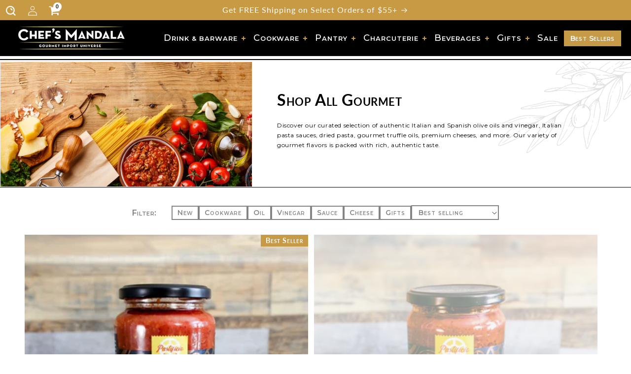

--- FILE ---
content_type: text/html; charset=utf-8
request_url: https://chefsmandalagourmet.com/collections/all
body_size: 71771
content:
<!doctype html>
<html class="js" lang="en">
  <head>
    <meta charset="utf-8">
    <meta http-equiv="X-UA-Compatible" content="IE=edge">
    <meta name="viewport" content="width=device-width,initial-scale=1">
    <meta name="theme-color" content="">
    <meta name="facebook-domain-verification" content="vuytf9rl04ivahqhozobxyijilaaad">
    <meta name="google-site-verification" content="ctXzOQZWZLCb8LZ6G-qCwOZAK8XwkTRrJk9xRJG4zxw">
    <meta name="google-site-verification" content="sE3RZ7wEtJo0tatAxxsE-tDSSo0OnCtp6Cp21TRitBs">

    

    <link rel="canonical" href="https://chefsmandalagourmet.com/collections/all">
    
      <script
        src="https://cdnjs.cloudflare.com/ajax/libs/jquery/3.7.1/jquery.min.js"
        integrity="sha512-v2CJ7UaYy4JwqLDIrZUI/4hqeoQieOmAZNXBeQyjo21dadnwR+8ZaIJVT8EE2iyI61OV8e6M8PP2/4hpQINQ/g=="
        crossorigin="anonymous"
        referrerpolicy="no-referrer"
      ></script>
      <script
        src="https://cdnjs.cloudflare.com/ajax/libs/slick-carousel/1.9.0/slick.min.js"
        integrity="sha512-HGOnQO9+SP1V92SrtZfjqxxtLmVzqZpjFFekvzZVWoiASSQgSr4cw9Kqd2+l8Llp4Gm0G8GIFJ4ddwZilcdb8A=="
        crossorigin="anonymous"
        referrerpolicy="no-referrer"
      ></script>
      <script
        src="https://cdnjs.cloudflare.com/ajax/libs/slick-carousel/1.9.0/slick.js"
        integrity="sha512-eP8DK17a+MOcKHXC5Yrqzd8WI5WKh6F1TIk5QZ/8Lbv+8ssblcz7oGC8ZmQ/ZSAPa7ZmsCU4e/hcovqR8jfJqA=="
        crossorigin="anonymous"
        referrerpolicy="no-referrer"
      ></script>
      <link
        rel="stylesheet"
        href="https://cdnjs.cloudflare.com/ajax/libs/slick-carousel/1.9.0/slick-theme.min.css"
        integrity="sha512-17EgCFERpgZKcm0j0fEq1YCJuyAWdz9KUtv1EjVuaOz8pDnh/0nZxmU6BBXwaaxqoi9PQXnRWqlcDB027hgv9A=="
        crossorigin="anonymous"
        referrerpolicy="no-referrer"
      >
      <link
        rel="stylesheet"
        href="https://cdnjs.cloudflare.com/ajax/libs/slick-carousel/1.9.0/slick.css"
        integrity="sha512-wR4oNhLBHf7smjy0K4oqzdWumd+r5/+6QO/vDda76MW5iug4PT7v86FoEkySIJft3XA0Ae6axhIvHrqwm793Nw=="
        crossorigin="anonymous"
        referrerpolicy="no-referrer"
      >
    
<link rel="icon" type="image/png" href="//chefsmandalagourmet.com/cdn/shop/files/fav_ic_3_1.png?crop=center&height=32&v=1738613105&width=32"><link rel="preconnect" href="https://fonts.shopifycdn.com" crossorigin><title>
      Shop All Gourmet
 &ndash; Chef&#39;s Mandala Gourmet Store</title>

    
      <meta name="description" content="Discover our curated selection of authentic Italian and Spanish olive oils and vinegar, Italian pasta sauces, dried pasta, gourmet truffle oils, premium cheeses, and more. Our variety of gourmet flavors is packed with rich, authentic taste. ">
    

    

<meta property="og:site_name" content="Chef&#39;s Mandala Gourmet Store">
<meta property="og:url" content="https://chefsmandalagourmet.com/collections/all">
<meta property="og:title" content="Shop All Gourmet">
<meta property="og:type" content="website">
<meta property="og:description" content="Discover our curated selection of authentic Italian and Spanish olive oils and vinegar, Italian pasta sauces, dried pasta, gourmet truffle oils, premium cheeses, and more. Our variety of gourmet flavors is packed with rich, authentic taste. "><meta property="og:image" content="http://chefsmandalagourmet.com/cdn/shop/collections/Pastificio_Mandala_Group_FLAT_SM_f3f34904-e9f2-4fe4-a070-e8a572c6ab9a.jpg?v=1695508008">
  <meta property="og:image:secure_url" content="https://chefsmandalagourmet.com/cdn/shop/collections/Pastificio_Mandala_Group_FLAT_SM_f3f34904-e9f2-4fe4-a070-e8a572c6ab9a.jpg?v=1695508008">
  <meta property="og:image:width" content="1500">
  <meta property="og:image:height" content="1000"><meta name="twitter:site" content="@https://x.com/i/flow/login?redirect_after_login=%2Fchefsmandala"><meta name="twitter:card" content="summary_large_image">
<meta name="twitter:title" content="Shop All Gourmet">
<meta name="twitter:description" content="Discover our curated selection of authentic Italian and Spanish olive oils and vinegar, Italian pasta sauces, dried pasta, gourmet truffle oils, premium cheeses, and more. Our variety of gourmet flavors is packed with rich, authentic taste. ">


    <script src="//chefsmandalagourmet.com/cdn/shop/t/32/assets/constants.js?v=132983761750457495441754063252" defer="defer"></script>
    <script src="//chefsmandalagourmet.com/cdn/shop/t/32/assets/pubsub.js?v=158357773527763999511754063252" defer="defer"></script>
    <script src="//chefsmandalagourmet.com/cdn/shop/t/32/assets/global.js?v=138983983575943269301754063252" defer="defer"></script><script>window.performance && window.performance.mark && window.performance.mark('shopify.content_for_header.start');</script><meta name="facebook-domain-verification" content="dpx5dz3jdrjcd3qv7f6i85b58yqrf1">
<meta name="google-site-verification" content="5ADvLmLWTeqiV66V2ozLj-e1c_ikyPcaOLjFBuHVrRc">
<meta id="shopify-digital-wallet" name="shopify-digital-wallet" content="/55298490471/digital_wallets/dialog">
<meta name="shopify-checkout-api-token" content="e6ff17afeff0b9d1958939b5c1933d26">
<meta id="in-context-paypal-metadata" data-shop-id="55298490471" data-venmo-supported="false" data-environment="production" data-locale="en_US" data-paypal-v4="true" data-currency="USD">
<link rel="alternate" type="application/atom+xml" title="Feed" href="/collections/all.atom" />
<link rel="next" href="/collections/all?page=2">
<link rel="alternate" type="application/json+oembed" href="https://chefsmandalagourmet.com/collections/all.oembed">
<script async="async" src="/checkouts/internal/preloads.js?locale=en-US"></script>
<link rel="preconnect" href="https://shop.app" crossorigin="anonymous">
<script async="async" src="https://shop.app/checkouts/internal/preloads.js?locale=en-US&shop_id=55298490471" crossorigin="anonymous"></script>
<script id="apple-pay-shop-capabilities" type="application/json">{"shopId":55298490471,"countryCode":"US","currencyCode":"USD","merchantCapabilities":["supports3DS"],"merchantId":"gid:\/\/shopify\/Shop\/55298490471","merchantName":"Chef's Mandala Gourmet Store","requiredBillingContactFields":["postalAddress","email","phone"],"requiredShippingContactFields":["postalAddress","email","phone"],"shippingType":"shipping","supportedNetworks":["visa","masterCard","discover","elo","jcb"],"total":{"type":"pending","label":"Chef's Mandala Gourmet Store","amount":"1.00"},"shopifyPaymentsEnabled":true,"supportsSubscriptions":true}</script>
<script id="shopify-features" type="application/json">{"accessToken":"e6ff17afeff0b9d1958939b5c1933d26","betas":["rich-media-storefront-analytics"],"domain":"chefsmandalagourmet.com","predictiveSearch":true,"shopId":55298490471,"locale":"en"}</script>
<script>var Shopify = Shopify || {};
Shopify.shop = "chefs-mandala-gourmet-store.myshopify.com";
Shopify.locale = "en";
Shopify.currency = {"active":"USD","rate":"1.0"};
Shopify.country = "US";
Shopify.theme = {"name":"Copy of Dawn (Working by EVM ) 1 Aug 2025","id":131548840039,"schema_name":"Dawn","schema_version":"15.0.0","theme_store_id":887,"role":"main"};
Shopify.theme.handle = "null";
Shopify.theme.style = {"id":null,"handle":null};
Shopify.cdnHost = "chefsmandalagourmet.com/cdn";
Shopify.routes = Shopify.routes || {};
Shopify.routes.root = "/";</script>
<script type="module">!function(o){(o.Shopify=o.Shopify||{}).modules=!0}(window);</script>
<script>!function(o){function n(){var o=[];function n(){o.push(Array.prototype.slice.apply(arguments))}return n.q=o,n}var t=o.Shopify=o.Shopify||{};t.loadFeatures=n(),t.autoloadFeatures=n()}(window);</script>
<script>
  window.ShopifyPay = window.ShopifyPay || {};
  window.ShopifyPay.apiHost = "shop.app\/pay";
  window.ShopifyPay.redirectState = null;
</script>
<script id="shop-js-analytics" type="application/json">{"pageType":"collection"}</script>
<script defer="defer" async type="module" src="//chefsmandalagourmet.com/cdn/shopifycloud/shop-js/modules/v2/client.init-shop-cart-sync_WVOgQShq.en.esm.js"></script>
<script defer="defer" async type="module" src="//chefsmandalagourmet.com/cdn/shopifycloud/shop-js/modules/v2/chunk.common_C_13GLB1.esm.js"></script>
<script defer="defer" async type="module" src="//chefsmandalagourmet.com/cdn/shopifycloud/shop-js/modules/v2/chunk.modal_CLfMGd0m.esm.js"></script>
<script type="module">
  await import("//chefsmandalagourmet.com/cdn/shopifycloud/shop-js/modules/v2/client.init-shop-cart-sync_WVOgQShq.en.esm.js");
await import("//chefsmandalagourmet.com/cdn/shopifycloud/shop-js/modules/v2/chunk.common_C_13GLB1.esm.js");
await import("//chefsmandalagourmet.com/cdn/shopifycloud/shop-js/modules/v2/chunk.modal_CLfMGd0m.esm.js");

  window.Shopify.SignInWithShop?.initShopCartSync?.({"fedCMEnabled":true,"windoidEnabled":true});

</script>
<script>
  window.Shopify = window.Shopify || {};
  if (!window.Shopify.featureAssets) window.Shopify.featureAssets = {};
  window.Shopify.featureAssets['shop-js'] = {"shop-cart-sync":["modules/v2/client.shop-cart-sync_DuR37GeY.en.esm.js","modules/v2/chunk.common_C_13GLB1.esm.js","modules/v2/chunk.modal_CLfMGd0m.esm.js"],"init-fed-cm":["modules/v2/client.init-fed-cm_BucUoe6W.en.esm.js","modules/v2/chunk.common_C_13GLB1.esm.js","modules/v2/chunk.modal_CLfMGd0m.esm.js"],"shop-toast-manager":["modules/v2/client.shop-toast-manager_B0JfrpKj.en.esm.js","modules/v2/chunk.common_C_13GLB1.esm.js","modules/v2/chunk.modal_CLfMGd0m.esm.js"],"init-shop-cart-sync":["modules/v2/client.init-shop-cart-sync_WVOgQShq.en.esm.js","modules/v2/chunk.common_C_13GLB1.esm.js","modules/v2/chunk.modal_CLfMGd0m.esm.js"],"shop-button":["modules/v2/client.shop-button_B_U3bv27.en.esm.js","modules/v2/chunk.common_C_13GLB1.esm.js","modules/v2/chunk.modal_CLfMGd0m.esm.js"],"init-windoid":["modules/v2/client.init-windoid_DuP9q_di.en.esm.js","modules/v2/chunk.common_C_13GLB1.esm.js","modules/v2/chunk.modal_CLfMGd0m.esm.js"],"shop-cash-offers":["modules/v2/client.shop-cash-offers_BmULhtno.en.esm.js","modules/v2/chunk.common_C_13GLB1.esm.js","modules/v2/chunk.modal_CLfMGd0m.esm.js"],"pay-button":["modules/v2/client.pay-button_CrPSEbOK.en.esm.js","modules/v2/chunk.common_C_13GLB1.esm.js","modules/v2/chunk.modal_CLfMGd0m.esm.js"],"init-customer-accounts":["modules/v2/client.init-customer-accounts_jNk9cPYQ.en.esm.js","modules/v2/client.shop-login-button_DJ5ldayH.en.esm.js","modules/v2/chunk.common_C_13GLB1.esm.js","modules/v2/chunk.modal_CLfMGd0m.esm.js"],"avatar":["modules/v2/client.avatar_BTnouDA3.en.esm.js"],"checkout-modal":["modules/v2/client.checkout-modal_pBPyh9w8.en.esm.js","modules/v2/chunk.common_C_13GLB1.esm.js","modules/v2/chunk.modal_CLfMGd0m.esm.js"],"init-shop-for-new-customer-accounts":["modules/v2/client.init-shop-for-new-customer-accounts_BUoCy7a5.en.esm.js","modules/v2/client.shop-login-button_DJ5ldayH.en.esm.js","modules/v2/chunk.common_C_13GLB1.esm.js","modules/v2/chunk.modal_CLfMGd0m.esm.js"],"init-customer-accounts-sign-up":["modules/v2/client.init-customer-accounts-sign-up_CnczCz9H.en.esm.js","modules/v2/client.shop-login-button_DJ5ldayH.en.esm.js","modules/v2/chunk.common_C_13GLB1.esm.js","modules/v2/chunk.modal_CLfMGd0m.esm.js"],"init-shop-email-lookup-coordinator":["modules/v2/client.init-shop-email-lookup-coordinator_CzjY5t9o.en.esm.js","modules/v2/chunk.common_C_13GLB1.esm.js","modules/v2/chunk.modal_CLfMGd0m.esm.js"],"shop-follow-button":["modules/v2/client.shop-follow-button_CsYC63q7.en.esm.js","modules/v2/chunk.common_C_13GLB1.esm.js","modules/v2/chunk.modal_CLfMGd0m.esm.js"],"shop-login-button":["modules/v2/client.shop-login-button_DJ5ldayH.en.esm.js","modules/v2/chunk.common_C_13GLB1.esm.js","modules/v2/chunk.modal_CLfMGd0m.esm.js"],"shop-login":["modules/v2/client.shop-login_B9ccPdmx.en.esm.js","modules/v2/chunk.common_C_13GLB1.esm.js","modules/v2/chunk.modal_CLfMGd0m.esm.js"],"lead-capture":["modules/v2/client.lead-capture_D0K_KgYb.en.esm.js","modules/v2/chunk.common_C_13GLB1.esm.js","modules/v2/chunk.modal_CLfMGd0m.esm.js"],"payment-terms":["modules/v2/client.payment-terms_BWmiNN46.en.esm.js","modules/v2/chunk.common_C_13GLB1.esm.js","modules/v2/chunk.modal_CLfMGd0m.esm.js"]};
</script>
<script>(function() {
  var isLoaded = false;
  function asyncLoad() {
    if (isLoaded) return;
    isLoaded = true;
    var urls = ["https:\/\/tools.luckyorange.com\/core\/lo.js?site-id=f14a7e8f\u0026shop=chefs-mandala-gourmet-store.myshopify.com","https:\/\/sbzstag.cirkleinc.com\/?shop=chefs-mandala-gourmet-store.myshopify.com","https:\/\/static.rechargecdn.com\/assets\/js\/widget.min.js?shop=chefs-mandala-gourmet-store.myshopify.com"];
    for (var i = 0; i < urls.length; i++) {
      var s = document.createElement('script');
      s.type = 'text/javascript';
      s.async = true;
      s.src = urls[i];
      var x = document.getElementsByTagName('script')[0];
      x.parentNode.insertBefore(s, x);
    }
  };
  if(window.attachEvent) {
    window.attachEvent('onload', asyncLoad);
  } else {
    window.addEventListener('load', asyncLoad, false);
  }
})();</script>
<script id="__st">var __st={"a":55298490471,"offset":-18000,"reqid":"d67d3354-e6cb-4695-9146-5efbe1216dc9-1769694956","pageurl":"chefsmandalagourmet.com\/collections\/all","u":"5abfb8108163","p":"collection","rtyp":"collection","rid":265972252775};</script>
<script>window.ShopifyPaypalV4VisibilityTracking = true;</script>
<script id="captcha-bootstrap">!function(){'use strict';const t='contact',e='account',n='new_comment',o=[[t,t],['blogs',n],['comments',n],[t,'customer']],c=[[e,'customer_login'],[e,'guest_login'],[e,'recover_customer_password'],[e,'create_customer']],r=t=>t.map((([t,e])=>`form[action*='/${t}']:not([data-nocaptcha='true']) input[name='form_type'][value='${e}']`)).join(','),a=t=>()=>t?[...document.querySelectorAll(t)].map((t=>t.form)):[];function s(){const t=[...o],e=r(t);return a(e)}const i='password',u='form_key',d=['recaptcha-v3-token','g-recaptcha-response','h-captcha-response',i],f=()=>{try{return window.sessionStorage}catch{return}},m='__shopify_v',_=t=>t.elements[u];function p(t,e,n=!1){try{const o=window.sessionStorage,c=JSON.parse(o.getItem(e)),{data:r}=function(t){const{data:e,action:n}=t;return t[m]||n?{data:e,action:n}:{data:t,action:n}}(c);for(const[e,n]of Object.entries(r))t.elements[e]&&(t.elements[e].value=n);n&&o.removeItem(e)}catch(o){console.error('form repopulation failed',{error:o})}}const l='form_type',E='cptcha';function T(t){t.dataset[E]=!0}const w=window,h=w.document,L='Shopify',v='ce_forms',y='captcha';let A=!1;((t,e)=>{const n=(g='f06e6c50-85a8-45c8-87d0-21a2b65856fe',I='https://cdn.shopify.com/shopifycloud/storefront-forms-hcaptcha/ce_storefront_forms_captcha_hcaptcha.v1.5.2.iife.js',D={infoText:'Protected by hCaptcha',privacyText:'Privacy',termsText:'Terms'},(t,e,n)=>{const o=w[L][v],c=o.bindForm;if(c)return c(t,g,e,D).then(n);var r;o.q.push([[t,g,e,D],n]),r=I,A||(h.body.append(Object.assign(h.createElement('script'),{id:'captcha-provider',async:!0,src:r})),A=!0)});var g,I,D;w[L]=w[L]||{},w[L][v]=w[L][v]||{},w[L][v].q=[],w[L][y]=w[L][y]||{},w[L][y].protect=function(t,e){n(t,void 0,e),T(t)},Object.freeze(w[L][y]),function(t,e,n,w,h,L){const[v,y,A,g]=function(t,e,n){const i=e?o:[],u=t?c:[],d=[...i,...u],f=r(d),m=r(i),_=r(d.filter((([t,e])=>n.includes(e))));return[a(f),a(m),a(_),s()]}(w,h,L),I=t=>{const e=t.target;return e instanceof HTMLFormElement?e:e&&e.form},D=t=>v().includes(t);t.addEventListener('submit',(t=>{const e=I(t);if(!e)return;const n=D(e)&&!e.dataset.hcaptchaBound&&!e.dataset.recaptchaBound,o=_(e),c=g().includes(e)&&(!o||!o.value);(n||c)&&t.preventDefault(),c&&!n&&(function(t){try{if(!f())return;!function(t){const e=f();if(!e)return;const n=_(t);if(!n)return;const o=n.value;o&&e.removeItem(o)}(t);const e=Array.from(Array(32),(()=>Math.random().toString(36)[2])).join('');!function(t,e){_(t)||t.append(Object.assign(document.createElement('input'),{type:'hidden',name:u})),t.elements[u].value=e}(t,e),function(t,e){const n=f();if(!n)return;const o=[...t.querySelectorAll(`input[type='${i}']`)].map((({name:t})=>t)),c=[...d,...o],r={};for(const[a,s]of new FormData(t).entries())c.includes(a)||(r[a]=s);n.setItem(e,JSON.stringify({[m]:1,action:t.action,data:r}))}(t,e)}catch(e){console.error('failed to persist form',e)}}(e),e.submit())}));const S=(t,e)=>{t&&!t.dataset[E]&&(n(t,e.some((e=>e===t))),T(t))};for(const o of['focusin','change'])t.addEventListener(o,(t=>{const e=I(t);D(e)&&S(e,y())}));const B=e.get('form_key'),M=e.get(l),P=B&&M;t.addEventListener('DOMContentLoaded',(()=>{const t=y();if(P)for(const e of t)e.elements[l].value===M&&p(e,B);[...new Set([...A(),...v().filter((t=>'true'===t.dataset.shopifyCaptcha))])].forEach((e=>S(e,t)))}))}(h,new URLSearchParams(w.location.search),n,t,e,['guest_login'])})(!0,!0)}();</script>
<script integrity="sha256-4kQ18oKyAcykRKYeNunJcIwy7WH5gtpwJnB7kiuLZ1E=" data-source-attribution="shopify.loadfeatures" defer="defer" src="//chefsmandalagourmet.com/cdn/shopifycloud/storefront/assets/storefront/load_feature-a0a9edcb.js" crossorigin="anonymous"></script>
<script crossorigin="anonymous" defer="defer" src="//chefsmandalagourmet.com/cdn/shopifycloud/storefront/assets/shopify_pay/storefront-65b4c6d7.js?v=20250812"></script>
<script data-source-attribution="shopify.dynamic_checkout.dynamic.init">var Shopify=Shopify||{};Shopify.PaymentButton=Shopify.PaymentButton||{isStorefrontPortableWallets:!0,init:function(){window.Shopify.PaymentButton.init=function(){};var t=document.createElement("script");t.src="https://chefsmandalagourmet.com/cdn/shopifycloud/portable-wallets/latest/portable-wallets.en.js",t.type="module",document.head.appendChild(t)}};
</script>
<script data-source-attribution="shopify.dynamic_checkout.buyer_consent">
  function portableWalletsHideBuyerConsent(e){var t=document.getElementById("shopify-buyer-consent"),n=document.getElementById("shopify-subscription-policy-button");t&&n&&(t.classList.add("hidden"),t.setAttribute("aria-hidden","true"),n.removeEventListener("click",e))}function portableWalletsShowBuyerConsent(e){var t=document.getElementById("shopify-buyer-consent"),n=document.getElementById("shopify-subscription-policy-button");t&&n&&(t.classList.remove("hidden"),t.removeAttribute("aria-hidden"),n.addEventListener("click",e))}window.Shopify?.PaymentButton&&(window.Shopify.PaymentButton.hideBuyerConsent=portableWalletsHideBuyerConsent,window.Shopify.PaymentButton.showBuyerConsent=portableWalletsShowBuyerConsent);
</script>
<script data-source-attribution="shopify.dynamic_checkout.cart.bootstrap">document.addEventListener("DOMContentLoaded",(function(){function t(){return document.querySelector("shopify-accelerated-checkout-cart, shopify-accelerated-checkout")}if(t())Shopify.PaymentButton.init();else{new MutationObserver((function(e,n){t()&&(Shopify.PaymentButton.init(),n.disconnect())})).observe(document.body,{childList:!0,subtree:!0})}}));
</script>
<link id="shopify-accelerated-checkout-styles" rel="stylesheet" media="screen" href="https://chefsmandalagourmet.com/cdn/shopifycloud/portable-wallets/latest/accelerated-checkout-backwards-compat.css" crossorigin="anonymous">
<style id="shopify-accelerated-checkout-cart">
        #shopify-buyer-consent {
  margin-top: 1em;
  display: inline-block;
  width: 100%;
}

#shopify-buyer-consent.hidden {
  display: none;
}

#shopify-subscription-policy-button {
  background: none;
  border: none;
  padding: 0;
  text-decoration: underline;
  font-size: inherit;
  cursor: pointer;
}

#shopify-subscription-policy-button::before {
  box-shadow: none;
}

      </style>
<script id="sections-script" data-sections="header" defer="defer" src="//chefsmandalagourmet.com/cdn/shop/t/32/compiled_assets/scripts.js?v=33284"></script>
<script>window.performance && window.performance.mark && window.performance.mark('shopify.content_for_header.end');</script>


    <style data-shopify>
      @font-face {
  font-family: Lato;
  font-weight: 400;
  font-style: normal;
  font-display: swap;
  src: url("//chefsmandalagourmet.com/cdn/fonts/lato/lato_n4.c3b93d431f0091c8be23185e15c9d1fee1e971c5.woff2") format("woff2"),
       url("//chefsmandalagourmet.com/cdn/fonts/lato/lato_n4.d5c00c781efb195594fd2fd4ad04f7882949e327.woff") format("woff");
}

      @font-face {
  font-family: Lato;
  font-weight: 700;
  font-style: normal;
  font-display: swap;
  src: url("//chefsmandalagourmet.com/cdn/fonts/lato/lato_n7.900f219bc7337bc57a7a2151983f0a4a4d9d5dcf.woff2") format("woff2"),
       url("//chefsmandalagourmet.com/cdn/fonts/lato/lato_n7.a55c60751adcc35be7c4f8a0313f9698598612ee.woff") format("woff");
}

      @font-face {
  font-family: Lato;
  font-weight: 400;
  font-style: italic;
  font-display: swap;
  src: url("//chefsmandalagourmet.com/cdn/fonts/lato/lato_i4.09c847adc47c2fefc3368f2e241a3712168bc4b6.woff2") format("woff2"),
       url("//chefsmandalagourmet.com/cdn/fonts/lato/lato_i4.3c7d9eb6c1b0a2bf62d892c3ee4582b016d0f30c.woff") format("woff");
}

      @font-face {
  font-family: Lato;
  font-weight: 700;
  font-style: italic;
  font-display: swap;
  src: url("//chefsmandalagourmet.com/cdn/fonts/lato/lato_i7.16ba75868b37083a879b8dd9f2be44e067dfbf92.woff2") format("woff2"),
       url("//chefsmandalagourmet.com/cdn/fonts/lato/lato_i7.4c07c2b3b7e64ab516aa2f2081d2bb0366b9dce8.woff") format("woff");
}

      @font-face {
  font-family: Oswald;
  font-weight: 400;
  font-style: normal;
  font-display: swap;
  src: url("//chefsmandalagourmet.com/cdn/fonts/oswald/oswald_n4.7760ed7a63e536050f64bb0607ff70ce07a480bd.woff2") format("woff2"),
       url("//chefsmandalagourmet.com/cdn/fonts/oswald/oswald_n4.ae5e497f60fc686568afe76e9ff1872693c533e9.woff") format("woff");
}


      
        :root,
        .color-scheme-1 {
          --color-background: 255,255,255;
        
          --gradient-background: #ffffff;
        

        

        --color-foreground: 0,0,0;
        --color-background-contrast: 191,191,191;
        --color-shadow: 18,18,18;
        --color-button: 18,18,18;
        --color-button-text: 255,255,255;
        --color-secondary-button: 255,255,255;
        --color-secondary-button-text: 18,18,18;
        --color-link: 18,18,18;
        --color-badge-foreground: 0,0,0;
        --color-badge-background: 255,255,255;
        --color-badge-border: 0,0,0;
        --payment-terms-background-color: rgb(255 255 255);
      }
      
        
        .color-scheme-2 {
          --color-background: 243,243,243;
        
          --gradient-background: #f3f3f3;
        

        

        --color-foreground: 255,255,255;
        --color-background-contrast: 179,179,179;
        --color-shadow: 18,18,18;
        --color-button: 18,18,18;
        --color-button-text: 243,243,243;
        --color-secondary-button: 243,243,243;
        --color-secondary-button-text: 18,18,18;
        --color-link: 18,18,18;
        --color-badge-foreground: 255,255,255;
        --color-badge-background: 243,243,243;
        --color-badge-border: 255,255,255;
        --payment-terms-background-color: rgb(243 243 243);
      }
      
        
        .color-scheme-3 {
          --color-background: 0,0,0;
        
          --gradient-background: #000000;
        

        

        --color-foreground: 255,255,255;
        --color-background-contrast: 128,128,128;
        --color-shadow: 18,18,18;
        --color-button: 255,255,255;
        --color-button-text: 0,0,0;
        --color-secondary-button: 0,0,0;
        --color-secondary-button-text: 255,255,255;
        --color-link: 255,255,255;
        --color-badge-foreground: 255,255,255;
        --color-badge-background: 0,0,0;
        --color-badge-border: 255,255,255;
        --payment-terms-background-color: rgb(0 0 0);
      }
      
        
        .color-scheme-4 {
          --color-background: 18,18,18;
        
          --gradient-background: #121212;
        

        

        --color-foreground: 255,255,255;
        --color-background-contrast: 146,146,146;
        --color-shadow: 18,18,18;
        --color-button: 255,255,255;
        --color-button-text: 18,18,18;
        --color-secondary-button: 18,18,18;
        --color-secondary-button-text: 255,255,255;
        --color-link: 255,255,255;
        --color-badge-foreground: 255,255,255;
        --color-badge-background: 18,18,18;
        --color-badge-border: 255,255,255;
        --payment-terms-background-color: rgb(18 18 18);
      }
      
        
        .color-scheme-5 {
          --color-background: 51,79,180;
        
          --gradient-background: #334fb4;
        

        

        --color-foreground: 255,255,255;
        --color-background-contrast: 23,35,81;
        --color-shadow: 18,18,18;
        --color-button: 255,255,255;
        --color-button-text: 51,79,180;
        --color-secondary-button: 51,79,180;
        --color-secondary-button-text: 255,255,255;
        --color-link: 255,255,255;
        --color-badge-foreground: 255,255,255;
        --color-badge-background: 51,79,180;
        --color-badge-border: 255,255,255;
        --payment-terms-background-color: rgb(51 79 180);
      }
      
        
        .color-scheme-e5216536-5d8b-451e-a32d-ddc7178b479d {
          --color-background: 0,0,0;
        
          --gradient-background: #000000;
        

        

        --color-foreground: 255,255,255;
        --color-background-contrast: 128,128,128;
        --color-shadow: 199,154,72;
        --color-button: 199,154,72;
        --color-button-text: 255,255,255;
        --color-secondary-button: 0,0,0;
        --color-secondary-button-text: 199,154,72;
        --color-link: 199,154,72;
        --color-badge-foreground: 255,255,255;
        --color-badge-background: 0,0,0;
        --color-badge-border: 255,255,255;
        --payment-terms-background-color: rgb(0 0 0);
      }
      

      body, .color-scheme-1, .color-scheme-2, .color-scheme-3, .color-scheme-4, .color-scheme-5, .color-scheme-e5216536-5d8b-451e-a32d-ddc7178b479d {
        color: rgba(var(--color-foreground), 0.75);
        background-color: rgb(var(--color-background));
      }

      :root {
        --font-body-family: Lato, sans-serif;
        --font-body-style: normal;
        --font-body-weight: 400;
        --font-body-weight-bold: 700;

        --font-heading-family: Oswald, sans-serif;
        --font-heading-style: normal;
        --font-heading-weight: 400;

        --font-body-scale: 1.0;
        --font-heading-scale: 1.0;

        --media-padding: px;
        --media-border-opacity: 0.05;
        --media-border-width: 1px;
        --media-radius: 0px;
        --media-shadow-opacity: 0.0;
        --media-shadow-horizontal-offset: 0px;
        --media-shadow-vertical-offset: 4px;
        --media-shadow-blur-radius: 5px;
        --media-shadow-visible: 0;

        --page-width: 140rem;
        --page-width-margin: 0rem;

        --product-card-image-padding: 0.0rem;
        --product-card-corner-radius: 0.0rem;
        --product-card-text-alignment: left;
        --product-card-border-width: 0.0rem;
        --product-card-border-opacity: 0.1;
        --product-card-shadow-opacity: 0.0;
        --product-card-shadow-visible: 0;
        --product-card-shadow-horizontal-offset: 0.0rem;
        --product-card-shadow-vertical-offset: 0.4rem;
        --product-card-shadow-blur-radius: 0.5rem;

        --collection-card-image-padding: 0.0rem;
        --collection-card-corner-radius: 0.0rem;
        --collection-card-text-alignment: left;
        --collection-card-border-width: 0.0rem;
        --collection-card-border-opacity: 0.1;
        --collection-card-shadow-opacity: 0.0;
        --collection-card-shadow-visible: 0;
        --collection-card-shadow-horizontal-offset: 0.0rem;
        --collection-card-shadow-vertical-offset: 0.4rem;
        --collection-card-shadow-blur-radius: 0.5rem;

        --blog-card-image-padding: 0.0rem;
        --blog-card-corner-radius: 0.0rem;
        --blog-card-text-alignment: left;
        --blog-card-border-width: 0.0rem;
        --blog-card-border-opacity: 0.1;
        --blog-card-shadow-opacity: 0.0;
        --blog-card-shadow-visible: 0;
        --blog-card-shadow-horizontal-offset: 0.0rem;
        --blog-card-shadow-vertical-offset: 0.4rem;
        --blog-card-shadow-blur-radius: 0.5rem;

        --badge-corner-radius: 4.0rem;

        --popup-border-width: 1px;
        --popup-border-opacity: 0.1;
        --popup-corner-radius: 0px;
        --popup-shadow-opacity: 0.05;
        --popup-shadow-horizontal-offset: 0px;
        --popup-shadow-vertical-offset: 4px;
        --popup-shadow-blur-radius: 5px;

        --drawer-border-width: 1px;
        --drawer-border-opacity: 0.1;
        --drawer-shadow-opacity: 0.0;
        --drawer-shadow-horizontal-offset: 0px;
        --drawer-shadow-vertical-offset: 4px;
        --drawer-shadow-blur-radius: 5px;

        --spacing-sections-desktop: 0px;
        --spacing-sections-mobile: 0px;

        --grid-desktop-vertical-spacing: 8px;
        --grid-desktop-horizontal-spacing: 12px;
        --grid-mobile-vertical-spacing: 4px;
        --grid-mobile-horizontal-spacing: 6px;

        --text-boxes-border-opacity: 0.1;
        --text-boxes-border-width: 0px;
        --text-boxes-radius: 0px;
        --text-boxes-shadow-opacity: 0.0;
        --text-boxes-shadow-visible: 0;
        --text-boxes-shadow-horizontal-offset: 0px;
        --text-boxes-shadow-vertical-offset: 4px;
        --text-boxes-shadow-blur-radius: 5px;

        --buttons-radius: 0px;
        --buttons-radius-outset: 0px;
        --buttons-border-width: 1px;
        --buttons-border-opacity: 1.0;
        --buttons-shadow-opacity: 0.0;
        --buttons-shadow-visible: 0;
        --buttons-shadow-horizontal-offset: 0px;
        --buttons-shadow-vertical-offset: 4px;
        --buttons-shadow-blur-radius: 5px;
        --buttons-border-offset: 0px;

        --inputs-radius: 0px;
        --inputs-border-width: 1px;
        --inputs-border-opacity: 0.55;
        --inputs-shadow-opacity: 0.0;
        --inputs-shadow-horizontal-offset: 0px;
        --inputs-margin-offset: 0px;
        --inputs-shadow-vertical-offset: 4px;
        --inputs-shadow-blur-radius: 5px;
        --inputs-radius-outset: 0px;

        --variant-pills-radius: 40px;
        --variant-pills-border-width: 1px;
        --variant-pills-border-opacity: 0.55;
        --variant-pills-shadow-opacity: 0.0;
        --variant-pills-shadow-horizontal-offset: 0px;
        --variant-pills-shadow-vertical-offset: 4px;
        --variant-pills-shadow-blur-radius: 5px;
      }

      *,
      *::before,
      *::after {
        box-sizing: inherit;
      }

      html {
        box-sizing: border-box;
        font-size: calc(var(--font-body-scale) * 62.5%);
        height: 100%;
      }

      body {
        display: grid;
        grid-template-rows: auto auto 1fr auto;
        grid-template-columns: 100%;
        min-height: 100%;
        margin: 0;
        font-size: 1.5rem;
        letter-spacing: 0.06rem;
        line-height: calc(1 + 0.8 / var(--font-body-scale));
        font-family: var(--font-body-family);
        font-style: var(--font-body-style);
        font-weight: var(--font-body-weight);
      }

      @media screen and (min-width: 750px) {
        body {
          font-size: 1.6rem;
        }
      }
    </style>
    <link
      href="https://fonts.googleapis.com/css2?family=Montserrat:ital,wght@0,100..900;1,100..900&display=swap"
      rel="stylesheet"
    >
    <link href="//chefsmandalagourmet.com/cdn/shop/t/32/assets/base.css?v=78380740644363720851754063252" rel="stylesheet" type="text/css" media="all" />

    

    <link href="//chefsmandalagourmet.com/cdn/shop/t/32/assets/customStyle.css?v=59845679878045253811769506802" rel="stylesheet" type="text/css" media="all" />
    <link href="//chefsmandalagourmet.com/cdn/shop/t/32/assets/customStyle_2.css?v=4142577934238957081754063252" rel="stylesheet" type="text/css" media="all" />

      <link rel="preload" as="font" href="//chefsmandalagourmet.com/cdn/fonts/lato/lato_n4.c3b93d431f0091c8be23185e15c9d1fee1e971c5.woff2" type="font/woff2" crossorigin>
      

      <link rel="preload" as="font" href="//chefsmandalagourmet.com/cdn/fonts/oswald/oswald_n4.7760ed7a63e536050f64bb0607ff70ce07a480bd.woff2" type="font/woff2" crossorigin>
      
<link
        rel="stylesheet"
        href="//chefsmandalagourmet.com/cdn/shop/t/32/assets/component-predictive-search.css?v=71868238400675140961754063252"
        media="print"
        onload="this.media='all'"
      >
      <script>
        if (Shopify.designMode) {
          document.documentElement.classList.add('shopify-design-mode');
        }
      </script>
      <link href="//chefsmandalagourmet.com/cdn/shop/t/32/assets/custom.css?v=20795577222219526941754063252" rel="stylesheet" type="text/css" media="all" />
      







 












  



  

 
 
<script>
urlParam = function(name){
	var results = new RegExp('[\?&]' + name + '=([^&#]*)').exec(window.location.href);
	if (results == null){
	   return null;
	}
	else {
	   return decodeURI(results[1]) || 0;
	}
}
window.af_custom_id = '';
window.af_cd_cart_obj = {"note":null,"attributes":{},"original_total_price":0,"total_price":0,"total_discount":0,"total_weight":0.0,"item_count":0,"items":[],"requires_shipping":false,"currency":"USD","items_subtotal_price":0,"cart_level_discount_applications":[],"checkout_charge_amount":0};
var sessionId = (localStorage.getItem('afkd_sessionId') != null && typeof localStorage.getItem('afkd_sessionId') != 'undefined' && localStorage.getItem('afkd_sessionId') != 'undefined') ? localStorage.getItem('afkd_sessionId') : '';
var passkey = (localStorage.getItem('afkd_passkey') != null && typeof localStorage.getItem('afkd_passkey') != 'undefined' && localStorage.getItem('afkd_passkey') != 'undefined') ? localStorage.getItem('afkd_passkey') : '';
if(urlParam('PHPSESSID') != null) {
	sessionId = "&PHPSESSID="+urlParam("PHPSESSID");
	localStorage.setItem('afkd_sessionId',sessionId);
} 
if(urlParam('passkey') != null) {
	passkey = "&passkey="+urlParam("passkey");
	localStorage.setItem('afkd_passkey',passkey);
}
</script>
<script>
var _kd_productId = [];
var _kd_prodPrice = '';
var _kd_cartJson  = {"note":null,"attributes":{},"original_total_price":0,"total_price":0,"total_discount":0,"total_weight":0.0,"item_count":0,"items":[],"requires_shipping":false,"currency":"USD","items_subtotal_price":0,"cart_level_discount_applications":[],"checkout_charge_amount":0};
var _kd_collectionUpsell = null;
var _kd_collection = [];
var _kd_inCart = [];

 if(_kd_collectionUpsell){
    _kd_collectionUpsell.forEach(function (item) { 
       _kd_collection.push(item.id);
    });
}

if(_kd_cartJson.items){
  _kd_cartJson.items.forEach(function (item) { 
     _kd_inCart.push(item.product_id);
  });
}

if (window.location.pathname == '/cart') {
  _kd_productId = _kd_inCart;
  _kd_prodPrice = '0';
}

_kd_productId = _kd_productId.toString();
_kd_inCart = _kd_inCart.toString();

 var _kd = {};
_kd.productId = _kd_productId;
_kd.prodPrice = _kd_prodPrice;
_kd.inCart = _kd_inCart;  
_kd.collection = _kd_collection;
_kd.upsell_all = '[{"id":"38","shop_id":"7360","name":"PastaUpsell","product_id":"6733470138471","product_handle":"organico-bello-org-marinara-sauce-6x25-oz","variants":"39979394728039","description":"","display_for":"2","display_resource":"[{\"variants\": \"39979394433127\", \"product_id\": \"6733469843559\"}]","triggered_on":"1","check_cart_product":"1","qty_selector":"0","quantity":"0","badge_text":"SPECIAL","badge_txt_color":"#93822f","badge_bg_color":"#121212","available_for":"6733469843559","available_for_variants":"39979394433127","created":"2023-07-08 00:43:31"}]';
_kd.upsell_show = "[]";
_kd.is_upsell = 1;
if(_kd.upsell_show.length < 3 ){
   _kd.is_upsell = 0;
}

window.kd_upsell = _kd;

  var script = document.createElement("script");
  script.defer = true;
  script.type = "text/javascript";
  script.src = "https://cd.anglerfox.com/app/script/load_script.php?v=1769680903&shop=chefs-mandala-gourmet-store.myshopify.com"  +  sessionId + passkey;
  document.head.appendChild(script);

</script>

<script>
  function KDStrikeoutSubtotal(subtotalSelector){
    var subTotalHtml = `$0.00`.replace('"', '\"');
    var newTotalHtml = `$-0.10`.replace('"', '\"');
    document.querySelector(subtotalSelector).innerHTML = "<del class='af_del_overwrite'>"+ subTotalHtml + "</del> " + newTotalHtml;
  }
</script>
      <script async src="https://www.googletagmanager.com/gtag/js?id=AW-11172260247"></script>
      <script>
        window.dataLayer = window.dataLayer || [];
        function gtag(){dataLayer.push(arguments);}
        gtag('js', new Date());
        gtag('config', 'AW-11172260247',{'allow_enhanced_conversions':true});
      </script>
      <script>
        gtag('event', 'page_view', {
          'send_to': 'AW-11172260247',
          'value': 'replace with value',
          'items': [{
            'id': 'replace with value',
            'google_business_vertical': 'retail'
          }]
        });
      </script>
      <script>
        !function(f,b,e,v,n,t,s)
        {if(f.fbq)return;n=f.fbq=function(){n.callMethod?
        n.callMethod.apply(n,arguments):n.queue.push(arguments)};
        if(!f._fbq)f._fbq=n;n.push=n;n.loaded=!0;n.version='2.0';
        n.queue=[];t=b.createElement(e);t.async=!0;
        t.src=v;s=b.getElementsByTagName(e)[0];
        s.parentNode.insertBefore(t,s)}(window, document,'script',
        'https://connect.facebook.net/en_US/fbevents.js');
        fbq('init', '225798073491182');
        fbq('track', 'PageView');
      </script>
      <noscript
        ><img
          height="1"
          width="1"
          style="display:none"
          src="https://www.facebook.com/tr?id=225798073491182&ev=PageView&noscript=1"
      ></noscript>


    

    <!-- Google Tag Manager --> <script> !function(){"use strict";function l(e){for(var t=e,r=0,n=document.cookie.split(";");r<n.length;r++){var o=n[r].split("=");if(o[0].trim()===t)return o[1]}}function s(e){return localStorage.getItem(e)}function u(e){return window[e]}function A(e,t){e=document.querySelector(e);return t?null==e?void 0:e.getAttribute(t):null==e?void 0:e.textContent}var e=window,t=document,r="script",n="dataLayer",o="https://ss.chefsmandalagourmet.com",a="",i="Vvgbuumxgpi",c="s=aWQ9R1RNLU44NU5NUEw5&sort=asc",g="cookie",v=["_y","_shopify_y"],E="",d=!1;try{var d=!!g&&(m=navigator.userAgent,!!(m=new RegExp("Version/([0-9._]+)(.*Mobile)?.*Safari.*").exec(m)))&&16.4<=parseFloat(m[1]),f="stapeUserId"===g,I=d&&!f?function(e,t,r){void 0===t&&(t="");var n={cookie:l,localStorage:s,jsVariable:u,cssSelector:A},t=Array.isArray(t)?t:[t];if(e&&n[e])for(var o=n[e],a=0,i=t;a<i.length;a++){var c=i[a],c=r?o(c,r):o(c);if(c)return c}else console.warn("invalid uid source",e)}(g,v,E):void 0;d=d&&(!!I||f)}catch(e){console.error(e)}var m=e,g=(m[n]=m[n]||[],m[n].push({"gtm.start":(new Date).getTime(),event:"gtm.js"}),t.getElementsByTagName(r)[0]),v=I?"&bi="+encodeURIComponent(I):"",E=t.createElement(r),f=(d&&(i=8<i.length?i.replace(/([a-z]{8}$)/,"kp$1"):"kp"+i),!d&&a?a:o);E.async=!0,E.src=f+"/"+i+".js?"+c+v,null!=(e=g.parentNode)&&e.insertBefore(E,g)}(); </script> <!-- End Google Tag Manager -->


<link rel="stylesheet" type="text/css" href="//cdn.jsdelivr.net/npm/slick-carousel@1.8.1/slick/slick.css"/>
    

<link rel="stylesheet" href="https://cdn.jsdelivr.net/npm/swiper@11/swiper-bundle.min.css" />

    <meta name="google-site-verification" content="UsR51ttCgXRpRzzAiDTPqZKHi7f29I9rywOqPewNYQM" />


     


  <!-- BEGIN app block: shopify://apps/wiser-ai-upsell-cross-sell/blocks/wiser-block/3f966edc-9a4a-465c-a4df-436d2a39160d --><!-- BEGIN app snippet: wiserMnyFrmt --><script>
  var ShopifyWsObj = {};
  
    ShopifyWsObj.wsMnyFrmt = '${{amount}}';
  

  
    var showCurrencySettings = `{"template":"template4","app_plan":"6","no_of_products":"15","heading_title_align":"center","heading_font_size":"34","heading_font_color":"000000","show_product_title":"true","product_title_align":"center","product_title_font_size":"22","product_title_font_color":"000000","enable_truncate_title":"false","truncate_title":"30","enable_add_to_cart":"true","add_to_cart_text":"Add to Bag ","addcart_button_background":"C79A48","show_price":"true","price_font_size":"14","price_font_color":"B40027","ori_price_font_color":"000000","imgsize":"none","product_view":"slider","product_view_type":"","setting_status":"advanced","enable_redirection":"false","products_per_slider":"4","design_version":"2","price_align":"center","show_compare_price":"true","price_filter_widget_type":[],"price_filter_enable":"false","price_filter_min":0,"price_filter_max":100000,"shopify_product_review":"false","review_publickey":"","yotpo_review_publickey":"","yotpo_review_instanceid":"","hover_image":"true","hide_ofs":"false","addcart_button_font":"FFFFFF","price_tax":0,"hide_oos_variants":"true","custom_css":" .evm-also-bought-products:has(.ws_fbt_widget_alsobought_template2[data-widegts-product='1']) {\r\n  display: none;\r\n}\r\n.evm-also-bought-products.ws_fbt_inr_main_wgt:has(.ws_fbt_layout2) {\r\n    margin: 0px;\r\n    padding: 0px 0px 10px;\r\n}\r\n.evm-also-bought-products .fbt_disc_msg {\r\n    text-align: left;\r\n}\r\n.ws_fbt_inr_main_wgt .ws_widgets_heading {\r\n    font-size:20px;\r\n    font-weight: bold;\r\n    letter-spacing: 1px;\r\n    font-family: Montserrat !important;\r\n    text-transform: capitalize;\r\n}\r\n.ws-product-title.ws_fbt_product_title, .ws-drawer-all a.ws-product-title-link {\r\n    font-size: 14px;\r\n    letter-spacing: 1px;\r\n    font-variant: unset;\r\n    font-family: Montserrat !important;\r\n    text-transform: capitalize;\r\n    font-weight: 700;\r\n }\r\n.ws_fbt_inr_main_wgt .ws_product_price_wrapper {\r\n    flex-direction: row-reverse;\r\n    font-weight: var(--font-body-weight);\r\n}\r\n.ws_Product_Button {\r\n     border-radius: 3px !important;\r\n     font-weight: 800;\r\n     text-transform:uppercase;\r\n     padding: 17px 10px;\r\n     font-size: 18px;\r\n     letter-spacing: 1px;\r\n }\r\n.ws_Product_Button:hover{\r\n  background: #5c4b51;\r\n}\r\n.ws_fbt_inr_main_wgt .ws_total_price {\r\n    color: #B40027;\r\n    font-weight: 400;\r\n}\r\n\r\n.ws_fbt_inr_main_wgt .ws_total_compare_price {\r\n    color: #242424 !important;\r\n    font-weight: 400;\r\n}\r\n.ws_fbt_price_wrapper:has(.ws_fbt_total_disc_price) .ws_total_price {\r\n    color: #242424 !important\r\n} \r\n.ws_fbt_price_wrapper .ws_fbt_total_disc_price {\r\n   color:#B40027!important; \r\n}\r\n.ws_product_price_wrapper:not(:has(.ws_compare_Price)) {\r\n    color: #B40027;\r\n} \r\n\r\n.ws_inr_main_wgt .ws_widgets_heading {\r\n    font-family: 'Lato';\r\n    font-weight: 700;\r\n}\r\n\r\n.ws_inr_main_wgt .ws-product-title {\r\n    font-weight: bold;\r\n    letter-spacing: 1px;\r\n    font-family: Montserrat !important;\r\n    text-transform: capitalize;\r\n}\r\n.ws_inr_main_wgt .ws-product-title:hover {\r\n    color:#C79A48;\r\n}\r\n.ws_inr_main_wgt .ws_Product_Price.ws_Price {\r\n   color: #b40027;\r\n    font-size: 18px;\r\n    line-height: 25px;\r\n    font-weight: 700;\r\n}\r\n\r\n.ws_inr_main_wgt .ws_Product_Price.null.ws_compare_Price {\r\n    font-size: 14px;\r\n    color: #000;\r\n}\r\n.ws-widget-section .swiper-button-next, .ws-widget-section .swiper-button-prev {\r\n     top: 38%;\r\n}\r\n .ws_fbt_layout2 .ws_fbt_Product_options {\r\n    text-align: justify;   \r\n}\r\n.ws_quick_view_modal .ws-product-title {\r\n    font-size: 22px !important;\r\n    font-weight: bold !important;\r\n    font-family: Montserrat !important;\r\n    text-transform: capitalize !important;\r\n    color: #000 !important;\r\n}\r\n.ws-drawer-all .ws_widgets_heading {\r\n    font-size: 18px;\r\n    text-align: left;\r\n    font-family: 'Lato';\r\n    font-weight: 700;\r\n}\r\n\r\n.ws-drawer-all .ws-widget-section.ws-horizontal-view .swiper.ws-items-wrapper {\r\n    padding: 0!important;\r\n}\r\n.ws-drawer-all .ws-widget-section .swiper-button-next, .ws-drawer-all .ws-widget-section .swiper-button-prev{\r\n    top: 12%!important;\r\n}\r\n .ws-drawer-all .ws-widget-section.ws-slider-view.ws-arrow-top-right {\r\n    margin: 0px!important;\r\n}\r\n\r\n\r\n.ws-drawer-all {\r\n    padding: 10px 10px 10px 0;\r\n    gap: 25px;\r\n}\r\n\r\n.ws-drawer-all .ws_cart_card_wrapper .ws_cart_card_action {\r\n    width: 55px;\r\n}\r\n.ws-drawer-all a.ws-product-title-link {\r\n    font-size: 12px;\r\n}\r\n@media only screen and (max-width: 480px) {\r\n.ws_inr_main_wgt .ws_widgets_heading {\r\n  font-size: 28px;\r\n}\r\n .ws_inr_main_wgt .ws-product-title{\r\n        font-size: 14px!important;\r\n    }\r\n}\r\n@media only screen and (max-width: 400px) {\r\n.ws_inr_main_wgt .ws_card_wrapper .ws_Product_Button {\r\n font-size: 12px!important;\r\n}\r\n.ws_inr_main_wgt .ws_Product_Price.ws_Price {\r\n    font-size: 16px;\r\n}\r\n.ws_inr_main_wgt .ws_Product_Price.null.ws_compare_Price {\r\n    font-size: 11px;\r\n}\r\n}\r\n@media only screen and (max-width: 1024px) {\r\n\r\n    .ws_inr_main_wgt .ws-product-title{\r\n        font-size: 18px;\r\n    }\r\n .ws_Product_Button {\r\n    font-size: 16px;\r\n   }\r\n}\r\n@media only screen and (min-width: 1024px) {\r\n.ws_inr_main_wgt .ws_card_wrapper .ws_Product_Button {\r\n    border-radius: 4px !important;\r\n    font-weight: 800;\r\n    opacity: 0;\r\n    visibility: hidden;\r\n    transform: translateY(100%); \r\n    transition: all 0.3s ease-in-out;\r\n}\r\n.ws_inr_main_wgt .ws_card_wrapper:hover .ws_Product_Button {\r\n    opacity: 1;\r\n    visibility: visible;\r\n    transform: translateY(0); \r\n}\r\n}\r\n\r\n\r\n.ws-drawer-all .ws-widget-section .swiper-button-next span, .ws-drawer-all .ws-widget-section .swiper-button-prev span {\r\n    display: flex;\r\n    align-items: center;\r\n    justify-content: center;\r\n}\r\n\r\n","not_allow_decimal":"false","currency_before":"$","currency_after":"","addcart_confirmation_msg":"Added to cart!","viewcart_confirmation_msg":"View cart","countinue_confirmation_msg":"Continue shopping.","or_confirmation_msg":"or","shopify_product_convertor":"false","tax_type":null,"outofstock_msg":"Product is out of stock.","wiser_wishlist_option":"false","wiserlist_icon_color":"373333","thankyoupage_viewtype":"grid","allow_comma_inprice":"false","mobile_product_view":"slider","mobile_products_per_slider":"2","ipad_products_per_slider":"3","enable_addtocart_msg":"true","developer_settings":{"heading":{"heading_html_tag":"","heading_custom_class":""},"title":{"enabled":null,"title_html_tag":"","title_custom_class":""},"price":{"enabled":null,"price_tag":"","price_class":"","price_compair_class":null},"ws_button_toggle":{"enabled":null,"button_html_tag":"","button_custom_class":"","button_type":"button","button_position":"inside_card"},"ws_vendor_toggle":{"enabled":false,"vendor_html_tag":"","vendor_custom_class":""},"ws_badge_toggle":{"enabled":false,"badge_position":"top_right","badge_custom_class":"","badge_max_badges":null},"ws_wishlist_toggle":{"enabled":false,"wishlist_position":"top_right"},"ws_layout_order":{"layout":["options","product_title","price","review"]},"ws_image_slider":{"enabled":false,"image_pagination":false,"image_pagination_clickable":false,"image_pagination_dynamicBullets":false,"image_pagination_type":"bullets","image_slider_effect":"","image_enable_autplay":false,"image_autoplay_time":10,"image_slider_loop":false,"image_slider_grabCursor":false,"image_slider_navigation":false,"image_width_range":"30","image_height_range":"30","image_radius_range":"30","image_ws_nav_btn_color":"FFFFFF","image_ws_nav_btn_background":"FFFFFF","image_ws_nav_btn_hover":"FFFFFF","slider_arrow_position":"","image_autoplay":{"delay":"2000","disableOnInteraction":true}},"ws_imagesize":"short_crop","back_to_old_widget":"2","view_div_html":"","metafield":null},"slider_settings":{"pagination":{"enabled":false,"type":"bullets","clickable":true,"dynamicBullets":true},"navigation":{"enabled":true,"evm_slider_width":"45","evm_slider_height":"45","evm_slider_radius":"30","nav_font_color":"FFFFFF","evm_custom_arrow_setting":" &lt;svg aria-hidden=&#039;true&#039; focusable=&#039;false&#039; class=&#039;icon icon-caret&#039; viewBox=&#039;0 0 10 6&#039; xmlns=&#039;http:\/\/www.w3.org\/2000\/svg&#039; version=&#039;1.1&#039; xmlns:xlink=&#039;http:\/\/www.w3.org\/1999\/xlink&#039; transform=&#039;matrix(-1.8369701987210297e-16,-1,1,-1.8369701987210297e-16,0,0)&#039;&gt;\r\n  &lt;path fill-rule=&#039;evenodd&#039; clip-rule=&#039;evenodd&#039; d=&#039;M9.354.646a.5.5 0 00-.708 0L5 4.293 1.354.646a.5.5 0 00-.708.708l4 4a.5.5 0 00.708 0l4-4a.5.5 0 000-.708z&#039; fill=&#039;currentColor&#039;\/&gt;\r\n&lt;\/svg&gt;\r\n","nav_background_color":"C79A48","nav_hover_color":"C79A48","slider_position":"center"},"scrollbar":{"enabled":false,"hide":false},"slider_effect":"slide","ws_slider_autoplay":"false","slidesPerView":"4","spaceBetween":"30","effect":"slide","dir":"ltr","centeredSlides":false,"grabCursor":false,"loop":false,"cssMode":false,"resizeObserver":false,"wcustom_textarea_settings":""}}` ? JSON.parse(`{"template":"template4","app_plan":"6","no_of_products":"15","heading_title_align":"center","heading_font_size":"34","heading_font_color":"000000","show_product_title":"true","product_title_align":"center","product_title_font_size":"22","product_title_font_color":"000000","enable_truncate_title":"false","truncate_title":"30","enable_add_to_cart":"true","add_to_cart_text":"Add to Bag ","addcart_button_background":"C79A48","show_price":"true","price_font_size":"14","price_font_color":"B40027","ori_price_font_color":"000000","imgsize":"none","product_view":"slider","product_view_type":"","setting_status":"advanced","enable_redirection":"false","products_per_slider":"4","design_version":"2","price_align":"center","show_compare_price":"true","price_filter_widget_type":[],"price_filter_enable":"false","price_filter_min":0,"price_filter_max":100000,"shopify_product_review":"false","review_publickey":"","yotpo_review_publickey":"","yotpo_review_instanceid":"","hover_image":"true","hide_ofs":"false","addcart_button_font":"FFFFFF","price_tax":0,"hide_oos_variants":"true","custom_css":" .evm-also-bought-products:has(.ws_fbt_widget_alsobought_template2[data-widegts-product='1']) {\r\n  display: none;\r\n}\r\n.evm-also-bought-products.ws_fbt_inr_main_wgt:has(.ws_fbt_layout2) {\r\n    margin: 0px;\r\n    padding: 0px 0px 10px;\r\n}\r\n.evm-also-bought-products .fbt_disc_msg {\r\n    text-align: left;\r\n}\r\n.ws_fbt_inr_main_wgt .ws_widgets_heading {\r\n    font-size:20px;\r\n    font-weight: bold;\r\n    letter-spacing: 1px;\r\n    font-family: Montserrat !important;\r\n    text-transform: capitalize;\r\n}\r\n.ws-product-title.ws_fbt_product_title, .ws-drawer-all a.ws-product-title-link {\r\n    font-size: 14px;\r\n    letter-spacing: 1px;\r\n    font-variant: unset;\r\n    font-family: Montserrat !important;\r\n    text-transform: capitalize;\r\n    font-weight: 700;\r\n }\r\n.ws_fbt_inr_main_wgt .ws_product_price_wrapper {\r\n    flex-direction: row-reverse;\r\n    font-weight: var(--font-body-weight);\r\n}\r\n.ws_Product_Button {\r\n     border-radius: 3px !important;\r\n     font-weight: 800;\r\n     text-transform:uppercase;\r\n     padding: 17px 10px;\r\n     font-size: 18px;\r\n     letter-spacing: 1px;\r\n }\r\n.ws_Product_Button:hover{\r\n  background: #5c4b51;\r\n}\r\n.ws_fbt_inr_main_wgt .ws_total_price {\r\n    color: #B40027;\r\n    font-weight: 400;\r\n}\r\n\r\n.ws_fbt_inr_main_wgt .ws_total_compare_price {\r\n    color: #242424 !important;\r\n    font-weight: 400;\r\n}\r\n.ws_fbt_price_wrapper:has(.ws_fbt_total_disc_price) .ws_total_price {\r\n    color: #242424 !important\r\n} \r\n.ws_fbt_price_wrapper .ws_fbt_total_disc_price {\r\n   color:#B40027!important; \r\n}\r\n.ws_product_price_wrapper:not(:has(.ws_compare_Price)) {\r\n    color: #B40027;\r\n} \r\n\r\n.ws_inr_main_wgt .ws_widgets_heading {\r\n    font-family: 'Lato';\r\n    font-weight: 700;\r\n}\r\n\r\n.ws_inr_main_wgt .ws-product-title {\r\n    font-weight: bold;\r\n    letter-spacing: 1px;\r\n    font-family: Montserrat !important;\r\n    text-transform: capitalize;\r\n}\r\n.ws_inr_main_wgt .ws-product-title:hover {\r\n    color:#C79A48;\r\n}\r\n.ws_inr_main_wgt .ws_Product_Price.ws_Price {\r\n   color: #b40027;\r\n    font-size: 18px;\r\n    line-height: 25px;\r\n    font-weight: 700;\r\n}\r\n\r\n.ws_inr_main_wgt .ws_Product_Price.null.ws_compare_Price {\r\n    font-size: 14px;\r\n    color: #000;\r\n}\r\n.ws-widget-section .swiper-button-next, .ws-widget-section .swiper-button-prev {\r\n     top: 38%;\r\n}\r\n .ws_fbt_layout2 .ws_fbt_Product_options {\r\n    text-align: justify;   \r\n}\r\n.ws_quick_view_modal .ws-product-title {\r\n    font-size: 22px !important;\r\n    font-weight: bold !important;\r\n    font-family: Montserrat !important;\r\n    text-transform: capitalize !important;\r\n    color: #000 !important;\r\n}\r\n.ws-drawer-all .ws_widgets_heading {\r\n    font-size: 18px;\r\n    text-align: left;\r\n    font-family: 'Lato';\r\n    font-weight: 700;\r\n}\r\n\r\n.ws-drawer-all .ws-widget-section.ws-horizontal-view .swiper.ws-items-wrapper {\r\n    padding: 0!important;\r\n}\r\n.ws-drawer-all .ws-widget-section .swiper-button-next, .ws-drawer-all .ws-widget-section .swiper-button-prev{\r\n    top: 12%!important;\r\n}\r\n .ws-drawer-all .ws-widget-section.ws-slider-view.ws-arrow-top-right {\r\n    margin: 0px!important;\r\n}\r\n\r\n\r\n.ws-drawer-all {\r\n    padding: 10px 10px 10px 0;\r\n    gap: 25px;\r\n}\r\n\r\n.ws-drawer-all .ws_cart_card_wrapper .ws_cart_card_action {\r\n    width: 55px;\r\n}\r\n.ws-drawer-all a.ws-product-title-link {\r\n    font-size: 12px;\r\n}\r\n@media only screen and (max-width: 480px) {\r\n.ws_inr_main_wgt .ws_widgets_heading {\r\n  font-size: 28px;\r\n}\r\n .ws_inr_main_wgt .ws-product-title{\r\n        font-size: 14px!important;\r\n    }\r\n}\r\n@media only screen and (max-width: 400px) {\r\n.ws_inr_main_wgt .ws_card_wrapper .ws_Product_Button {\r\n font-size: 12px!important;\r\n}\r\n.ws_inr_main_wgt .ws_Product_Price.ws_Price {\r\n    font-size: 16px;\r\n}\r\n.ws_inr_main_wgt .ws_Product_Price.null.ws_compare_Price {\r\n    font-size: 11px;\r\n}\r\n}\r\n@media only screen and (max-width: 1024px) {\r\n\r\n    .ws_inr_main_wgt .ws-product-title{\r\n        font-size: 18px;\r\n    }\r\n .ws_Product_Button {\r\n    font-size: 16px;\r\n   }\r\n}\r\n@media only screen and (min-width: 1024px) {\r\n.ws_inr_main_wgt .ws_card_wrapper .ws_Product_Button {\r\n    border-radius: 4px !important;\r\n    font-weight: 800;\r\n    opacity: 0;\r\n    visibility: hidden;\r\n    transform: translateY(100%); \r\n    transition: all 0.3s ease-in-out;\r\n}\r\n.ws_inr_main_wgt .ws_card_wrapper:hover .ws_Product_Button {\r\n    opacity: 1;\r\n    visibility: visible;\r\n    transform: translateY(0); \r\n}\r\n}\r\n\r\n\r\n.ws-drawer-all .ws-widget-section .swiper-button-next span, .ws-drawer-all .ws-widget-section .swiper-button-prev span {\r\n    display: flex;\r\n    align-items: center;\r\n    justify-content: center;\r\n}\r\n\r\n","not_allow_decimal":"false","currency_before":"$","currency_after":"","addcart_confirmation_msg":"Added to cart!","viewcart_confirmation_msg":"View cart","countinue_confirmation_msg":"Continue shopping.","or_confirmation_msg":"or","shopify_product_convertor":"false","tax_type":null,"outofstock_msg":"Product is out of stock.","wiser_wishlist_option":"false","wiserlist_icon_color":"373333","thankyoupage_viewtype":"grid","allow_comma_inprice":"false","mobile_product_view":"slider","mobile_products_per_slider":"2","ipad_products_per_slider":"3","enable_addtocart_msg":"true","developer_settings":{"heading":{"heading_html_tag":"","heading_custom_class":""},"title":{"enabled":null,"title_html_tag":"","title_custom_class":""},"price":{"enabled":null,"price_tag":"","price_class":"","price_compair_class":null},"ws_button_toggle":{"enabled":null,"button_html_tag":"","button_custom_class":"","button_type":"button","button_position":"inside_card"},"ws_vendor_toggle":{"enabled":false,"vendor_html_tag":"","vendor_custom_class":""},"ws_badge_toggle":{"enabled":false,"badge_position":"top_right","badge_custom_class":"","badge_max_badges":null},"ws_wishlist_toggle":{"enabled":false,"wishlist_position":"top_right"},"ws_layout_order":{"layout":["options","product_title","price","review"]},"ws_image_slider":{"enabled":false,"image_pagination":false,"image_pagination_clickable":false,"image_pagination_dynamicBullets":false,"image_pagination_type":"bullets","image_slider_effect":"","image_enable_autplay":false,"image_autoplay_time":10,"image_slider_loop":false,"image_slider_grabCursor":false,"image_slider_navigation":false,"image_width_range":"30","image_height_range":"30","image_radius_range":"30","image_ws_nav_btn_color":"FFFFFF","image_ws_nav_btn_background":"FFFFFF","image_ws_nav_btn_hover":"FFFFFF","slider_arrow_position":"","image_autoplay":{"delay":"2000","disableOnInteraction":true}},"ws_imagesize":"short_crop","back_to_old_widget":"2","view_div_html":"","metafield":null},"slider_settings":{"pagination":{"enabled":false,"type":"bullets","clickable":true,"dynamicBullets":true},"navigation":{"enabled":true,"evm_slider_width":"45","evm_slider_height":"45","evm_slider_radius":"30","nav_font_color":"FFFFFF","evm_custom_arrow_setting":" &lt;svg aria-hidden=&#039;true&#039; focusable=&#039;false&#039; class=&#039;icon icon-caret&#039; viewBox=&#039;0 0 10 6&#039; xmlns=&#039;http:\/\/www.w3.org\/2000\/svg&#039; version=&#039;1.1&#039; xmlns:xlink=&#039;http:\/\/www.w3.org\/1999\/xlink&#039; transform=&#039;matrix(-1.8369701987210297e-16,-1,1,-1.8369701987210297e-16,0,0)&#039;&gt;\r\n  &lt;path fill-rule=&#039;evenodd&#039; clip-rule=&#039;evenodd&#039; d=&#039;M9.354.646a.5.5 0 00-.708 0L5 4.293 1.354.646a.5.5 0 00-.708.708l4 4a.5.5 0 00.708 0l4-4a.5.5 0 000-.708z&#039; fill=&#039;currentColor&#039;\/&gt;\r\n&lt;\/svg&gt;\r\n","nav_background_color":"C79A48","nav_hover_color":"C79A48","slider_position":"center"},"scrollbar":{"enabled":false,"hide":false},"slider_effect":"slide","ws_slider_autoplay":"false","slidesPerView":"4","spaceBetween":"30","effect":"slide","dir":"ltr","centeredSlides":false,"grabCursor":false,"loop":false,"cssMode":false,"resizeObserver":false,"wcustom_textarea_settings":""}}`.replace(/[\r\n]+/g, '\\n').replace(/\t/g, '\\t')) : '';
    if (showCurrencySettings && showCurrencySettings.show_currency_codes == "true") {
      ShopifyWsObj.wsMnyFrmt = "${{amount}} USD";
    } else {
      ShopifyWsObj.wsMnyFrmt = '${{amount}}';
    }
  
  
  ShopifyWsObj.wsGetMnyFrmt = function (wsCents, wsfrmt) {
    if (typeof wsCents == 'string') {
      wsCents = wsCents.replace('.', '');
    }
    var wsValue = '';
    var wsPlcHldrRgx = /\{\{\s*(\w+)\s*\}\}/;
    var wsFrmtString = wsfrmt || this.wsMnyFrmt;
    function defaultOption(wsOpt, wsDef) {
      return typeof wsOpt == 'undefined' ? wsDef : wsOpt;
    }
    function formatWithDelimiters(wsNumber, wsPrecision, wsThousands, wsDecimal) {
      wsPrecision = defaultOption(wsPrecision, 2);
      wsThousands = defaultOption(wsThousands, ',');
      wsDecimal = defaultOption(wsDecimal, '.');
      if (isNaN(wsNumber) || wsNumber == null) {
        return 0;
      }
      wsNumber = (wsNumber / 100.0).toFixed(wsPrecision);
      var wsParts = wsNumber.split('.'),
        wsDollars = wsParts[0].replace(/(\d)(?=(\d\d\d)+(?!\d))/g, '$1' + wsThousands),
        wsCents = wsParts[1] ? wsDecimal + wsParts[1] : '';
      return wsDollars + wsCents;
    }
    switch (wsFrmtString.match(wsPlcHldrRgx)[1]) {
      case 'amount':
        wsValue = formatWithDelimiters(wsCents, 2);
        break;
      case 'amount_no_decimals':
        wsValue = formatWithDelimiters(wsCents, 0);
        break;
      case 'amount_with_comma_separator':
        wsValue = formatWithDelimiters(wsCents, 2, '.', ',');
        break;
      case 'amount_no_decimals_with_comma_separator':
        wsValue = formatWithDelimiters(wsCents, 0, '.', ',');
        break;
    }
    return wsFrmtString.replace(wsPlcHldrRgx, wsValue);
  };
</script>
<!-- END app snippet -->
<!-- BEGIN app snippet: wiser -->
<script>
  window.__wsCollectionStatus = 'Draft';
  window.__ws_collectionId = '265972252775';
</script>

 
  
    <!-- BEGIN app snippet: wiser_new_common_code -->





  <div id="evmWiserWidegts"></div>
  <div id="evm_quickViewModel"></div>
  
  <script>
    var wsExcludeProducts = `7321972342887`;
    if (wsExcludeProducts.startsWith(",")) { wsExcludeProducts = wsExcludeProducts.slice(1); }
    window.__wsPopupStatus =  false ;
    window.__wsPopupPageStatus = ``;
    window.__wsPopupPageSetts = `` ? JSON.parse(``) : '';
    window.__wsPopupAllPageStatus = ``;
    window.__wsPopupAllPageSetts = `` ? JSON.parse(``) : '';
    window.__wsPageWgtSetts = `{"recommended_products_status":"false","trending_products_status":"false","recently_viewed_status":"true","new_arrivals_status":"true","related_products_status":"false","featured_collections_status":"false","popular_products_status":"false","recommended_products_title":"","trending_products_title":"","recently_viewed_title":"Recently Viewed Products","most_popular_title":"Top Selling Products","related_title":"","featured_collections":"Featured Products","new_arrivals_title":"New Arrivals","collection_name":"","product_view_type":"","alsobought_title":"","alsobought_status":"false","related_browsing_title":"Inspired By Your Views","related_browsing_status":"true","recent_purchased_title":"","recent_purchased_status":"false","recent_purchased_recom_title":"","recent_purchased_recom_status":"false"}` ? JSON.parse(`{"recommended_products_status":"false","trending_products_status":"false","recently_viewed_status":"true","new_arrivals_status":"true","related_products_status":"false","featured_collections_status":"false","popular_products_status":"false","recommended_products_title":"","trending_products_title":"","recently_viewed_title":"Recently Viewed Products","most_popular_title":"Top Selling Products","related_title":"","featured_collections":"Featured Products","new_arrivals_title":"New Arrivals","collection_name":"","product_view_type":"","alsobought_title":"","alsobought_status":"false","related_browsing_title":"Inspired By Your Views","related_browsing_status":"true","recent_purchased_title":"","recent_purchased_status":"false","recent_purchased_recom_title":"","recent_purchased_recom_status":"false"}`) : '';
    window.__wsCartPageWgtSetts = `{"recommended_products_status":"true","trending_products_status":"false","recently_viewed_status":"false","new_arrivals_status":"false","related_products_status":"true","featured_collections_status":"false","popular_products_status":"false","recommended_products_title":"","wiser_aiml_products_status":"false","wiser_aiml_title":"","wiser_aiml_method":"","trending_products_title":"","recently_viewed_title":"Recently Viewed Products","most_popular_title":"Top Selling Products","related_title":"You May Also Like","featured_collections":"Featured Products","new_arrivals_title":"New Arrivals","collection_name":"","product_view_type":"","alsobought_title":"","alsobought_status":"false","related_browsing_title":"Inspired By Your Views","related_browsing_status":"false","recent_purchased_title":"","recent_purchased_status":"false","recent_purchased_recom_title":"","recent_purchased_recom_status":"false"}` ? JSON.parse(`{"recommended_products_status":"true","trending_products_status":"false","recently_viewed_status":"false","new_arrivals_status":"false","related_products_status":"true","featured_collections_status":"false","popular_products_status":"false","recommended_products_title":"","wiser_aiml_products_status":"false","wiser_aiml_title":"","wiser_aiml_method":"","trending_products_title":"","recently_viewed_title":"Recently Viewed Products","most_popular_title":"Top Selling Products","related_title":"You May Also Like","featured_collections":"Featured Products","new_arrivals_title":"New Arrivals","collection_name":"","product_view_type":"","alsobought_title":"","alsobought_status":"false","related_browsing_title":"Inspired By Your Views","related_browsing_status":"false","recent_purchased_title":"","recent_purchased_status":"false","recent_purchased_recom_title":"","recent_purchased_recom_status":"false"}`) : '';
    window.__wsAccessToken = `dfaeef10b164470525ba1fea703a81dc`;
    window.__wsCustomJsAfterAtc = `"wiseraddedtocart()"` ? JSON.parse(`"wiseraddedtocart()"`.replace(/[\r\n]+/g, '\\n').replace(/\t/g, '\\t')) : '';
    window.__wsExcludeProds = wsExcludeProducts;
    window.__wsCartDwrSetts =  {} ;
    window.__wsFbtSettings = `{"display_way":"handpicked","template":"alsobought_template2","manual_product":"","alsobought_location":"theme_app_block","custom_selector":"evm-also-bought-products","also_total":"3","fbt_related_display_way":"same_collection","fbt_handpicked_display_way":"shopify_based_related","fbt_skip_options":"","fbt_handpicked_display_way_fallback":"true","fbt_handpicked_skip_options":"","fbt_disc_status":"active","fbt_partial_bundle":"no","fbt_min_max_pdct":"3","fbt_disc_type":"percentage","fbt_min_bndl_price":"30.00","fbt_disc_perc":"5","fbt_disc_amt_fix":"10.00","fbt_disc_msg":"Bundle these culinary essentials for even more savings.","fbt_disc_apld_msg":"Bundle discount will be applied at checkout"}` ? JSON.parse(`{"display_way":"handpicked","template":"alsobought_template2","manual_product":"","alsobought_location":"theme_app_block","custom_selector":"evm-also-bought-products","also_total":"3","fbt_related_display_way":"same_collection","fbt_handpicked_display_way":"shopify_based_related","fbt_skip_options":"","fbt_handpicked_display_way_fallback":"true","fbt_handpicked_skip_options":"","fbt_disc_status":"active","fbt_partial_bundle":"no","fbt_min_max_pdct":"3","fbt_disc_type":"percentage","fbt_min_bndl_price":"30.00","fbt_disc_perc":"5","fbt_disc_amt_fix":"10.00","fbt_disc_msg":"Bundle these culinary essentials for even more savings.","fbt_disc_apld_msg":"Bundle discount will be applied at checkout"}`) : '';
    window.__wsGnrlSetts = `{"template":"template4","app_plan":"6","no_of_products":"15","heading_title_align":"center","heading_font_size":"34","heading_font_color":"000000","show_product_title":"true","product_title_align":"center","product_title_font_size":"22","product_title_font_color":"000000","enable_truncate_title":"false","truncate_title":"30","enable_add_to_cart":"true","add_to_cart_text":"Add to Bag ","addcart_button_background":"C79A48","show_price":"true","price_font_size":"14","price_font_color":"B40027","ori_price_font_color":"000000","imgsize":"none","product_view":"slider","product_view_type":"","setting_status":"advanced","enable_redirection":"false","products_per_slider":"4","design_version":"2","price_align":"center","show_compare_price":"true","price_filter_widget_type":[],"price_filter_enable":"false","price_filter_min":0,"price_filter_max":100000,"shopify_product_review":"false","review_publickey":"","yotpo_review_publickey":"","yotpo_review_instanceid":"","hover_image":"true","hide_ofs":"false","addcart_button_font":"FFFFFF","price_tax":0,"hide_oos_variants":"true","custom_css":" .evm-also-bought-products:has(.ws_fbt_widget_alsobought_template2[data-widegts-product='1']) {\r\n  display: none;\r\n}\r\n.evm-also-bought-products.ws_fbt_inr_main_wgt:has(.ws_fbt_layout2) {\r\n    margin: 0px;\r\n    padding: 0px 0px 10px;\r\n}\r\n.evm-also-bought-products .fbt_disc_msg {\r\n    text-align: left;\r\n}\r\n.ws_fbt_inr_main_wgt .ws_widgets_heading {\r\n    font-size:20px;\r\n    font-weight: bold;\r\n    letter-spacing: 1px;\r\n    font-family: Montserrat !important;\r\n    text-transform: capitalize;\r\n}\r\n.ws-product-title.ws_fbt_product_title, .ws-drawer-all a.ws-product-title-link {\r\n    font-size: 14px;\r\n    letter-spacing: 1px;\r\n    font-variant: unset;\r\n    font-family: Montserrat !important;\r\n    text-transform: capitalize;\r\n    font-weight: 700;\r\n }\r\n.ws_fbt_inr_main_wgt .ws_product_price_wrapper {\r\n    flex-direction: row-reverse;\r\n    font-weight: var(--font-body-weight);\r\n}\r\n.ws_Product_Button {\r\n     border-radius: 3px !important;\r\n     font-weight: 800;\r\n     text-transform:uppercase;\r\n     padding: 17px 10px;\r\n     font-size: 18px;\r\n     letter-spacing: 1px;\r\n }\r\n.ws_Product_Button:hover{\r\n  background: #5c4b51;\r\n}\r\n.ws_fbt_inr_main_wgt .ws_total_price {\r\n    color: #B40027;\r\n    font-weight: 400;\r\n}\r\n\r\n.ws_fbt_inr_main_wgt .ws_total_compare_price {\r\n    color: #242424 !important;\r\n    font-weight: 400;\r\n}\r\n.ws_fbt_price_wrapper:has(.ws_fbt_total_disc_price) .ws_total_price {\r\n    color: #242424 !important\r\n} \r\n.ws_fbt_price_wrapper .ws_fbt_total_disc_price {\r\n   color:#B40027!important; \r\n}\r\n.ws_product_price_wrapper:not(:has(.ws_compare_Price)) {\r\n    color: #B40027;\r\n} \r\n\r\n.ws_inr_main_wgt .ws_widgets_heading {\r\n    font-family: 'Lato';\r\n    font-weight: 700;\r\n}\r\n\r\n.ws_inr_main_wgt .ws-product-title {\r\n    font-weight: bold;\r\n    letter-spacing: 1px;\r\n    font-family: Montserrat !important;\r\n    text-transform: capitalize;\r\n}\r\n.ws_inr_main_wgt .ws-product-title:hover {\r\n    color:#C79A48;\r\n}\r\n.ws_inr_main_wgt .ws_Product_Price.ws_Price {\r\n   color: #b40027;\r\n    font-size: 18px;\r\n    line-height: 25px;\r\n    font-weight: 700;\r\n}\r\n\r\n.ws_inr_main_wgt .ws_Product_Price.null.ws_compare_Price {\r\n    font-size: 14px;\r\n    color: #000;\r\n}\r\n.ws-widget-section .swiper-button-next, .ws-widget-section .swiper-button-prev {\r\n     top: 38%;\r\n}\r\n .ws_fbt_layout2 .ws_fbt_Product_options {\r\n    text-align: justify;   \r\n}\r\n.ws_quick_view_modal .ws-product-title {\r\n    font-size: 22px !important;\r\n    font-weight: bold !important;\r\n    font-family: Montserrat !important;\r\n    text-transform: capitalize !important;\r\n    color: #000 !important;\r\n}\r\n.ws-drawer-all .ws_widgets_heading {\r\n    font-size: 18px;\r\n    text-align: left;\r\n    font-family: 'Lato';\r\n    font-weight: 700;\r\n}\r\n\r\n.ws-drawer-all .ws-widget-section.ws-horizontal-view .swiper.ws-items-wrapper {\r\n    padding: 0!important;\r\n}\r\n.ws-drawer-all .ws-widget-section .swiper-button-next, .ws-drawer-all .ws-widget-section .swiper-button-prev{\r\n    top: 12%!important;\r\n}\r\n .ws-drawer-all .ws-widget-section.ws-slider-view.ws-arrow-top-right {\r\n    margin: 0px!important;\r\n}\r\n\r\n\r\n.ws-drawer-all {\r\n    padding: 10px 10px 10px 0;\r\n    gap: 25px;\r\n}\r\n\r\n.ws-drawer-all .ws_cart_card_wrapper .ws_cart_card_action {\r\n    width: 55px;\r\n}\r\n.ws-drawer-all a.ws-product-title-link {\r\n    font-size: 12px;\r\n}\r\n@media only screen and (max-width: 480px) {\r\n.ws_inr_main_wgt .ws_widgets_heading {\r\n  font-size: 28px;\r\n}\r\n .ws_inr_main_wgt .ws-product-title{\r\n        font-size: 14px!important;\r\n    }\r\n}\r\n@media only screen and (max-width: 400px) {\r\n.ws_inr_main_wgt .ws_card_wrapper .ws_Product_Button {\r\n font-size: 12px!important;\r\n}\r\n.ws_inr_main_wgt .ws_Product_Price.ws_Price {\r\n    font-size: 16px;\r\n}\r\n.ws_inr_main_wgt .ws_Product_Price.null.ws_compare_Price {\r\n    font-size: 11px;\r\n}\r\n}\r\n@media only screen and (max-width: 1024px) {\r\n\r\n    .ws_inr_main_wgt .ws-product-title{\r\n        font-size: 18px;\r\n    }\r\n .ws_Product_Button {\r\n    font-size: 16px;\r\n   }\r\n}\r\n@media only screen and (min-width: 1024px) {\r\n.ws_inr_main_wgt .ws_card_wrapper .ws_Product_Button {\r\n    border-radius: 4px !important;\r\n    font-weight: 800;\r\n    opacity: 0;\r\n    visibility: hidden;\r\n    transform: translateY(100%); \r\n    transition: all 0.3s ease-in-out;\r\n}\r\n.ws_inr_main_wgt .ws_card_wrapper:hover .ws_Product_Button {\r\n    opacity: 1;\r\n    visibility: visible;\r\n    transform: translateY(0); \r\n}\r\n}\r\n\r\n\r\n.ws-drawer-all .ws-widget-section .swiper-button-next span, .ws-drawer-all .ws-widget-section .swiper-button-prev span {\r\n    display: flex;\r\n    align-items: center;\r\n    justify-content: center;\r\n}\r\n\r\n","not_allow_decimal":"false","currency_before":"$","currency_after":"","addcart_confirmation_msg":"Added to cart!","viewcart_confirmation_msg":"View cart","countinue_confirmation_msg":"Continue shopping.","or_confirmation_msg":"or","shopify_product_convertor":"false","tax_type":null,"outofstock_msg":"Product is out of stock.","wiser_wishlist_option":"false","wiserlist_icon_color":"373333","thankyoupage_viewtype":"grid","allow_comma_inprice":"false","mobile_product_view":"slider","mobile_products_per_slider":"2","ipad_products_per_slider":"3","enable_addtocart_msg":"true","developer_settings":{"heading":{"heading_html_tag":"","heading_custom_class":""},"title":{"enabled":null,"title_html_tag":"","title_custom_class":""},"price":{"enabled":null,"price_tag":"","price_class":"","price_compair_class":null},"ws_button_toggle":{"enabled":null,"button_html_tag":"","button_custom_class":"","button_type":"button","button_position":"inside_card"},"ws_vendor_toggle":{"enabled":false,"vendor_html_tag":"","vendor_custom_class":""},"ws_badge_toggle":{"enabled":false,"badge_position":"top_right","badge_custom_class":"","badge_max_badges":null},"ws_wishlist_toggle":{"enabled":false,"wishlist_position":"top_right"},"ws_layout_order":{"layout":["options","product_title","price","review"]},"ws_image_slider":{"enabled":false,"image_pagination":false,"image_pagination_clickable":false,"image_pagination_dynamicBullets":false,"image_pagination_type":"bullets","image_slider_effect":"","image_enable_autplay":false,"image_autoplay_time":10,"image_slider_loop":false,"image_slider_grabCursor":false,"image_slider_navigation":false,"image_width_range":"30","image_height_range":"30","image_radius_range":"30","image_ws_nav_btn_color":"FFFFFF","image_ws_nav_btn_background":"FFFFFF","image_ws_nav_btn_hover":"FFFFFF","slider_arrow_position":"","image_autoplay":{"delay":"2000","disableOnInteraction":true}},"ws_imagesize":"short_crop","back_to_old_widget":"2","view_div_html":"","metafield":null},"slider_settings":{"pagination":{"enabled":false,"type":"bullets","clickable":true,"dynamicBullets":true},"navigation":{"enabled":true,"evm_slider_width":"45","evm_slider_height":"45","evm_slider_radius":"30","nav_font_color":"FFFFFF","evm_custom_arrow_setting":" &lt;svg aria-hidden=&#039;true&#039; focusable=&#039;false&#039; class=&#039;icon icon-caret&#039; viewBox=&#039;0 0 10 6&#039; xmlns=&#039;http:\/\/www.w3.org\/2000\/svg&#039; version=&#039;1.1&#039; xmlns:xlink=&#039;http:\/\/www.w3.org\/1999\/xlink&#039; transform=&#039;matrix(-1.8369701987210297e-16,-1,1,-1.8369701987210297e-16,0,0)&#039;&gt;\r\n  &lt;path fill-rule=&#039;evenodd&#039; clip-rule=&#039;evenodd&#039; d=&#039;M9.354.646a.5.5 0 00-.708 0L5 4.293 1.354.646a.5.5 0 00-.708.708l4 4a.5.5 0 00.708 0l4-4a.5.5 0 000-.708z&#039; fill=&#039;currentColor&#039;\/&gt;\r\n&lt;\/svg&gt;\r\n","nav_background_color":"C79A48","nav_hover_color":"C79A48","slider_position":"center"},"scrollbar":{"enabled":false,"hide":false},"slider_effect":"slide","ws_slider_autoplay":"false","slidesPerView":"4","spaceBetween":"30","effect":"slide","dir":"ltr","centeredSlides":false,"grabCursor":false,"loop":false,"cssMode":false,"resizeObserver":false,"wcustom_textarea_settings":""}}` ? JSON.parse(`{"template":"template4","app_plan":"6","no_of_products":"15","heading_title_align":"center","heading_font_size":"34","heading_font_color":"000000","show_product_title":"true","product_title_align":"center","product_title_font_size":"22","product_title_font_color":"000000","enable_truncate_title":"false","truncate_title":"30","enable_add_to_cart":"true","add_to_cart_text":"Add to Bag ","addcart_button_background":"C79A48","show_price":"true","price_font_size":"14","price_font_color":"B40027","ori_price_font_color":"000000","imgsize":"none","product_view":"slider","product_view_type":"","setting_status":"advanced","enable_redirection":"false","products_per_slider":"4","design_version":"2","price_align":"center","show_compare_price":"true","price_filter_widget_type":[],"price_filter_enable":"false","price_filter_min":0,"price_filter_max":100000,"shopify_product_review":"false","review_publickey":"","yotpo_review_publickey":"","yotpo_review_instanceid":"","hover_image":"true","hide_ofs":"false","addcart_button_font":"FFFFFF","price_tax":0,"hide_oos_variants":"true","custom_css":" .evm-also-bought-products:has(.ws_fbt_widget_alsobought_template2[data-widegts-product='1']) {\r\n  display: none;\r\n}\r\n.evm-also-bought-products.ws_fbt_inr_main_wgt:has(.ws_fbt_layout2) {\r\n    margin: 0px;\r\n    padding: 0px 0px 10px;\r\n}\r\n.evm-also-bought-products .fbt_disc_msg {\r\n    text-align: left;\r\n}\r\n.ws_fbt_inr_main_wgt .ws_widgets_heading {\r\n    font-size:20px;\r\n    font-weight: bold;\r\n    letter-spacing: 1px;\r\n    font-family: Montserrat !important;\r\n    text-transform: capitalize;\r\n}\r\n.ws-product-title.ws_fbt_product_title, .ws-drawer-all a.ws-product-title-link {\r\n    font-size: 14px;\r\n    letter-spacing: 1px;\r\n    font-variant: unset;\r\n    font-family: Montserrat !important;\r\n    text-transform: capitalize;\r\n    font-weight: 700;\r\n }\r\n.ws_fbt_inr_main_wgt .ws_product_price_wrapper {\r\n    flex-direction: row-reverse;\r\n    font-weight: var(--font-body-weight);\r\n}\r\n.ws_Product_Button {\r\n     border-radius: 3px !important;\r\n     font-weight: 800;\r\n     text-transform:uppercase;\r\n     padding: 17px 10px;\r\n     font-size: 18px;\r\n     letter-spacing: 1px;\r\n }\r\n.ws_Product_Button:hover{\r\n  background: #5c4b51;\r\n}\r\n.ws_fbt_inr_main_wgt .ws_total_price {\r\n    color: #B40027;\r\n    font-weight: 400;\r\n}\r\n\r\n.ws_fbt_inr_main_wgt .ws_total_compare_price {\r\n    color: #242424 !important;\r\n    font-weight: 400;\r\n}\r\n.ws_fbt_price_wrapper:has(.ws_fbt_total_disc_price) .ws_total_price {\r\n    color: #242424 !important\r\n} \r\n.ws_fbt_price_wrapper .ws_fbt_total_disc_price {\r\n   color:#B40027!important; \r\n}\r\n.ws_product_price_wrapper:not(:has(.ws_compare_Price)) {\r\n    color: #B40027;\r\n} \r\n\r\n.ws_inr_main_wgt .ws_widgets_heading {\r\n    font-family: 'Lato';\r\n    font-weight: 700;\r\n}\r\n\r\n.ws_inr_main_wgt .ws-product-title {\r\n    font-weight: bold;\r\n    letter-spacing: 1px;\r\n    font-family: Montserrat !important;\r\n    text-transform: capitalize;\r\n}\r\n.ws_inr_main_wgt .ws-product-title:hover {\r\n    color:#C79A48;\r\n}\r\n.ws_inr_main_wgt .ws_Product_Price.ws_Price {\r\n   color: #b40027;\r\n    font-size: 18px;\r\n    line-height: 25px;\r\n    font-weight: 700;\r\n}\r\n\r\n.ws_inr_main_wgt .ws_Product_Price.null.ws_compare_Price {\r\n    font-size: 14px;\r\n    color: #000;\r\n}\r\n.ws-widget-section .swiper-button-next, .ws-widget-section .swiper-button-prev {\r\n     top: 38%;\r\n}\r\n .ws_fbt_layout2 .ws_fbt_Product_options {\r\n    text-align: justify;   \r\n}\r\n.ws_quick_view_modal .ws-product-title {\r\n    font-size: 22px !important;\r\n    font-weight: bold !important;\r\n    font-family: Montserrat !important;\r\n    text-transform: capitalize !important;\r\n    color: #000 !important;\r\n}\r\n.ws-drawer-all .ws_widgets_heading {\r\n    font-size: 18px;\r\n    text-align: left;\r\n    font-family: 'Lato';\r\n    font-weight: 700;\r\n}\r\n\r\n.ws-drawer-all .ws-widget-section.ws-horizontal-view .swiper.ws-items-wrapper {\r\n    padding: 0!important;\r\n}\r\n.ws-drawer-all .ws-widget-section .swiper-button-next, .ws-drawer-all .ws-widget-section .swiper-button-prev{\r\n    top: 12%!important;\r\n}\r\n .ws-drawer-all .ws-widget-section.ws-slider-view.ws-arrow-top-right {\r\n    margin: 0px!important;\r\n}\r\n\r\n\r\n.ws-drawer-all {\r\n    padding: 10px 10px 10px 0;\r\n    gap: 25px;\r\n}\r\n\r\n.ws-drawer-all .ws_cart_card_wrapper .ws_cart_card_action {\r\n    width: 55px;\r\n}\r\n.ws-drawer-all a.ws-product-title-link {\r\n    font-size: 12px;\r\n}\r\n@media only screen and (max-width: 480px) {\r\n.ws_inr_main_wgt .ws_widgets_heading {\r\n  font-size: 28px;\r\n}\r\n .ws_inr_main_wgt .ws-product-title{\r\n        font-size: 14px!important;\r\n    }\r\n}\r\n@media only screen and (max-width: 400px) {\r\n.ws_inr_main_wgt .ws_card_wrapper .ws_Product_Button {\r\n font-size: 12px!important;\r\n}\r\n.ws_inr_main_wgt .ws_Product_Price.ws_Price {\r\n    font-size: 16px;\r\n}\r\n.ws_inr_main_wgt .ws_Product_Price.null.ws_compare_Price {\r\n    font-size: 11px;\r\n}\r\n}\r\n@media only screen and (max-width: 1024px) {\r\n\r\n    .ws_inr_main_wgt .ws-product-title{\r\n        font-size: 18px;\r\n    }\r\n .ws_Product_Button {\r\n    font-size: 16px;\r\n   }\r\n}\r\n@media only screen and (min-width: 1024px) {\r\n.ws_inr_main_wgt .ws_card_wrapper .ws_Product_Button {\r\n    border-radius: 4px !important;\r\n    font-weight: 800;\r\n    opacity: 0;\r\n    visibility: hidden;\r\n    transform: translateY(100%); \r\n    transition: all 0.3s ease-in-out;\r\n}\r\n.ws_inr_main_wgt .ws_card_wrapper:hover .ws_Product_Button {\r\n    opacity: 1;\r\n    visibility: visible;\r\n    transform: translateY(0); \r\n}\r\n}\r\n\r\n\r\n.ws-drawer-all .ws-widget-section .swiper-button-next span, .ws-drawer-all .ws-widget-section .swiper-button-prev span {\r\n    display: flex;\r\n    align-items: center;\r\n    justify-content: center;\r\n}\r\n\r\n","not_allow_decimal":"false","currency_before":"$","currency_after":"","addcart_confirmation_msg":"Added to cart!","viewcart_confirmation_msg":"View cart","countinue_confirmation_msg":"Continue shopping.","or_confirmation_msg":"or","shopify_product_convertor":"false","tax_type":null,"outofstock_msg":"Product is out of stock.","wiser_wishlist_option":"false","wiserlist_icon_color":"373333","thankyoupage_viewtype":"grid","allow_comma_inprice":"false","mobile_product_view":"slider","mobile_products_per_slider":"2","ipad_products_per_slider":"3","enable_addtocart_msg":"true","developer_settings":{"heading":{"heading_html_tag":"","heading_custom_class":""},"title":{"enabled":null,"title_html_tag":"","title_custom_class":""},"price":{"enabled":null,"price_tag":"","price_class":"","price_compair_class":null},"ws_button_toggle":{"enabled":null,"button_html_tag":"","button_custom_class":"","button_type":"button","button_position":"inside_card"},"ws_vendor_toggle":{"enabled":false,"vendor_html_tag":"","vendor_custom_class":""},"ws_badge_toggle":{"enabled":false,"badge_position":"top_right","badge_custom_class":"","badge_max_badges":null},"ws_wishlist_toggle":{"enabled":false,"wishlist_position":"top_right"},"ws_layout_order":{"layout":["options","product_title","price","review"]},"ws_image_slider":{"enabled":false,"image_pagination":false,"image_pagination_clickable":false,"image_pagination_dynamicBullets":false,"image_pagination_type":"bullets","image_slider_effect":"","image_enable_autplay":false,"image_autoplay_time":10,"image_slider_loop":false,"image_slider_grabCursor":false,"image_slider_navigation":false,"image_width_range":"30","image_height_range":"30","image_radius_range":"30","image_ws_nav_btn_color":"FFFFFF","image_ws_nav_btn_background":"FFFFFF","image_ws_nav_btn_hover":"FFFFFF","slider_arrow_position":"","image_autoplay":{"delay":"2000","disableOnInteraction":true}},"ws_imagesize":"short_crop","back_to_old_widget":"2","view_div_html":"","metafield":null},"slider_settings":{"pagination":{"enabled":false,"type":"bullets","clickable":true,"dynamicBullets":true},"navigation":{"enabled":true,"evm_slider_width":"45","evm_slider_height":"45","evm_slider_radius":"30","nav_font_color":"FFFFFF","evm_custom_arrow_setting":" &lt;svg aria-hidden=&#039;true&#039; focusable=&#039;false&#039; class=&#039;icon icon-caret&#039; viewBox=&#039;0 0 10 6&#039; xmlns=&#039;http:\/\/www.w3.org\/2000\/svg&#039; version=&#039;1.1&#039; xmlns:xlink=&#039;http:\/\/www.w3.org\/1999\/xlink&#039; transform=&#039;matrix(-1.8369701987210297e-16,-1,1,-1.8369701987210297e-16,0,0)&#039;&gt;\r\n  &lt;path fill-rule=&#039;evenodd&#039; clip-rule=&#039;evenodd&#039; d=&#039;M9.354.646a.5.5 0 00-.708 0L5 4.293 1.354.646a.5.5 0 00-.708.708l4 4a.5.5 0 00.708 0l4-4a.5.5 0 000-.708z&#039; fill=&#039;currentColor&#039;\/&gt;\r\n&lt;\/svg&gt;\r\n","nav_background_color":"C79A48","nav_hover_color":"C79A48","slider_position":"center"},"scrollbar":{"enabled":false,"hide":false},"slider_effect":"slide","ws_slider_autoplay":"false","slidesPerView":"4","spaceBetween":"30","effect":"slide","dir":"ltr","centeredSlides":false,"grabCursor":false,"loop":false,"cssMode":false,"resizeObserver":false,"wcustom_textarea_settings":""}}`.replace(/[\r\n]+/g, '\\n').replace(/\t/g, '\\t')) : '';
    window.__wsTranslations = `` ? JSON.parse(``) : '';
    window.__wsRelProdSetts = `{"same_collection":"false","same_product_type":"false","shopify_based_related":"false","wiser_aiml":"true","same_vendor":"false","same_tag":"false","exclude_options":"","aiml_method":"complementary"}` ? JSON.parse(`{"same_collection":"false","same_product_type":"false","shopify_based_related":"false","wiser_aiml":"true","same_vendor":"false","same_tag":"false","exclude_options":"","aiml_method":"complementary"}`) : '';
    window.__wsAppVersion = `2` ? JSON.parse(`2`) : '';
    // end get settings from metafield for new user
    window.__wsAddonProductsSetts =  '' ;

    var wsB2BCustInfo = {
      ws_cust_location_id: ``,
      ws_cust_location_name: ``,
      ws_cust_company_id: ``,
      ws_cust_company_name: ``,
      ws_b2b_enbl_dsbl:  'false' ,
      ws_b2b_redirect:  '' ,
    };
    window.evmWSSettings = {
      ws_shop_id: 55298490471,
      collection_ids: `` ? [``] : [],
      collection_handles: `` ? ``.split(`,`) : [],
      product_title: ``,
      product_id: ``,
      product_available: ``,
      product_handle: ``,
      product_type: ``,
      product_vendor: ``,
      product_tags: ``.split(`,`),
      page_handle: ``,
      page_title: ``,
      template: `collection`,
      page_name: `collection`,
      domain: `chefsmandalagourmet.com`,
      customer_id: ``,
      customerEmail: ``,
      ws_dnmc_email_status: ``,
      moneyFormat: "${{amount}}",
      moneyFormatWithCurrency: "${{amount}} USD",
      ws_b2b_cust_info: wsB2BCustInfo
    };
  </script>

<!-- END app snippet -->
    
      
      <script>
        // Load Wiser JS dynamically
        function wsIncludeWiserJs(wsScriptUrl) {
          let scriptTag = document.createElement('script');
          scriptTag.src = wsScriptUrl;
          scriptTag.defer = true;
          document.head.appendChild(scriptTag);
        }
        // Load Wiser CSS dynamically
        function wsIncludeWiserCss(cssUrl) {
          let linkTag = document.createElement('link');
          linkTag.href = cssUrl;
          linkTag.rel = 'stylesheet';
          document.head.appendChild(linkTag);
        }
        // Call functions to load assets
        wsIncludeWiserJs('https://cdn.shopify.com/extensions/019c0494-f32a-7d59-9899-b39b5a89737e/wiser-ai-upsell-cross-sell-1655/assets/wiser_2.0.js');
        wsIncludeWiserCss("https://cdn.shopify.com/extensions/019c0494-f32a-7d59-9899-b39b5a89737e/wiser-ai-upsell-cross-sell-1655/assets/wiser_2.0.css");
        wsIncludeWiserJs("https://cdn.shopify.com/extensions/019c0494-f32a-7d59-9899-b39b5a89737e/wiser-ai-upsell-cross-sell-1655/assets/ws_webpixel.js");
      </script>
    
    <!-- END app snippet -->
<!-- END app block --><!-- BEGIN app block: shopify://apps/stape-conversion-tracking/blocks/gtm/7e13c847-7971-409d-8fe0-29ec14d5f048 --><script>
  window.lsData = {};
  window.dataLayer = window.dataLayer || [];
  window.addEventListener("message", (event) => {
    if (event.data?.event) {
      window.dataLayer.push(event.data);
    }
  });
  window.dataShopStape = {
    shop: "chefsmandalagourmet.com",
    shopId: "55298490471",
  }
</script>

<!-- END app block --><!-- BEGIN app block: shopify://apps/klaviyo-email-marketing-sms/blocks/klaviyo-onsite-embed/2632fe16-c075-4321-a88b-50b567f42507 -->












  <script async src="https://static.klaviyo.com/onsite/js/W5EcBe/klaviyo.js?company_id=W5EcBe"></script>
  <script>!function(){if(!window.klaviyo){window._klOnsite=window._klOnsite||[];try{window.klaviyo=new Proxy({},{get:function(n,i){return"push"===i?function(){var n;(n=window._klOnsite).push.apply(n,arguments)}:function(){for(var n=arguments.length,o=new Array(n),w=0;w<n;w++)o[w]=arguments[w];var t="function"==typeof o[o.length-1]?o.pop():void 0,e=new Promise((function(n){window._klOnsite.push([i].concat(o,[function(i){t&&t(i),n(i)}]))}));return e}}})}catch(n){window.klaviyo=window.klaviyo||[],window.klaviyo.push=function(){var n;(n=window._klOnsite).push.apply(n,arguments)}}}}();</script>

  




  <script>
    window.klaviyoReviewsProductDesignMode = false
  </script>



  <!-- BEGIN app snippet: customer-hub-data --><script>
  if (!window.customerHub) {
    window.customerHub = {};
  }
  window.customerHub.storefrontRoutes = {
    login: "/account/login?return_url=%2F%23k-hub",
    register: "/account/register?return_url=%2F%23k-hub",
    logout: "/account/logout",
    profile: "/account",
    addresses: "/account/addresses",
  };
  
  window.customerHub.userId = null;
  
  window.customerHub.storeDomain = "chefs-mandala-gourmet-store.myshopify.com";

  

  
    window.customerHub.storeLocale = {
        currentLanguage: 'en',
        currentCountry: 'US',
        availableLanguages: [
          
            {
              iso_code: 'en',
              endonym_name: 'English'
            }
          
        ],
        availableCountries: [
          
            {
              iso_code: 'US',
              name: 'United States',
              currency_code: 'USD'
            }
          
        ]
    };
  
</script>
<!-- END app snippet -->





<!-- END app block --><!-- BEGIN app block: shopify://apps/minmaxify-order-limits/blocks/app-embed-block/3acfba32-89f3-4377-ae20-cbb9abc48475 -->

<!-- END app block --><!-- BEGIN app block: shopify://apps/judge-me-reviews/blocks/judgeme_core/61ccd3b1-a9f2-4160-9fe9-4fec8413e5d8 --><!-- Start of Judge.me Core -->






<link rel="dns-prefetch" href="https://cdnwidget.judge.me">
<link rel="dns-prefetch" href="https://cdn.judge.me">
<link rel="dns-prefetch" href="https://cdn1.judge.me">
<link rel="dns-prefetch" href="https://api.judge.me">

<script data-cfasync='false' class='jdgm-settings-script'>window.jdgmSettings={"pagination":5,"disable_web_reviews":false,"badge_no_review_text":"No reviews","badge_n_reviews_text":"({{ n }})","hide_badge_preview_if_no_reviews":true,"badge_hide_text":false,"enforce_center_preview_badge":false,"widget_title":"Customer Reviews","widget_open_form_text":"Write a review","widget_close_form_text":"Cancel review","widget_refresh_page_text":"Refresh page","widget_summary_text":"Based on {{ number_of_reviews }} review/reviews","widget_no_review_text":"Be the first to write a review","widget_name_field_text":"Display name","widget_verified_name_field_text":"Verified Name (public)","widget_name_placeholder_text":"Display name","widget_required_field_error_text":"This field is required.","widget_email_field_text":"Email address","widget_verified_email_field_text":"Verified Email (private, can not be edited)","widget_email_placeholder_text":"Your email address","widget_email_field_error_text":"Please enter a valid email address.","widget_rating_field_text":"Rating","widget_review_title_field_text":"Review Title","widget_review_title_placeholder_text":"Give your review a title","widget_review_body_field_text":"Review content","widget_review_body_placeholder_text":"Start writing here...","widget_pictures_field_text":"Picture/Video (optional)","widget_submit_review_text":"Submit Review","widget_submit_verified_review_text":"Submit Verified Review","widget_submit_success_msg_with_auto_publish":"Thank you! Please refresh the page in a few moments to see your review. You can remove or edit your review by logging into \u003ca href='https://judge.me/login' target='_blank' rel='nofollow noopener'\u003eJudge.me\u003c/a\u003e","widget_submit_success_msg_no_auto_publish":"Thank you! Your review will be published as soon as it is approved by the shop admin. You can remove or edit your review by logging into \u003ca href='https://judge.me/login' target='_blank' rel='nofollow noopener'\u003eJudge.me\u003c/a\u003e","widget_show_default_reviews_out_of_total_text":"Showing {{ n_reviews_shown }} out of {{ n_reviews }} reviews.","widget_show_all_link_text":"Show all","widget_show_less_link_text":"Show less","widget_author_said_text":"{{ reviewer_name }} said:","widget_days_text":"{{ n }} days ago","widget_weeks_text":"{{ n }} week/weeks ago","widget_months_text":"{{ n }} month/months ago","widget_years_text":"{{ n }} year/years ago","widget_yesterday_text":"Yesterday","widget_today_text":"Today","widget_replied_text":"\u003e\u003e {{ shop_name }} replied:","widget_read_more_text":"Read more","widget_reviewer_name_as_initial":"","widget_rating_filter_color":"","widget_rating_filter_see_all_text":"See all reviews","widget_sorting_most_recent_text":"Most Recent","widget_sorting_highest_rating_text":"Highest Rating","widget_sorting_lowest_rating_text":"Lowest Rating","widget_sorting_with_pictures_text":"Only Pictures","widget_sorting_most_helpful_text":"Most Helpful","widget_open_question_form_text":"Ask a question","widget_reviews_subtab_text":"Reviews","widget_questions_subtab_text":"Questions","widget_question_label_text":"Question","widget_answer_label_text":"Answer","widget_question_placeholder_text":"Write your question here","widget_submit_question_text":"Submit Question","widget_question_submit_success_text":"Thank you for your question! We will notify you once it gets answered.","verified_badge_text":"Verified","verified_badge_bg_color":"","verified_badge_text_color":"","verified_badge_placement":"left-of-reviewer-name","widget_review_max_height":"","widget_hide_border":false,"widget_social_share":false,"widget_thumb":false,"widget_review_location_show":false,"widget_location_format":"country_iso_code","all_reviews_include_out_of_store_products":true,"all_reviews_out_of_store_text":"(out of store)","all_reviews_pagination":100,"all_reviews_product_name_prefix_text":"about","enable_review_pictures":true,"enable_question_anwser":false,"widget_theme":"","review_date_format":"mm/dd/yyyy","default_sort_method":"most-recent","widget_product_reviews_subtab_text":"Product Reviews","widget_shop_reviews_subtab_text":"Shop Reviews","widget_other_products_reviews_text":"Reviews for other products","widget_store_reviews_subtab_text":"Store reviews","widget_no_store_reviews_text":"This store hasn't received any reviews yet","widget_web_restriction_product_reviews_text":"This product hasn't received any reviews yet","widget_no_items_text":"No items found","widget_show_more_text":"Show more","widget_write_a_store_review_text":"Write a Store Review","widget_other_languages_heading":"Reviews in Other Languages","widget_translate_review_text":"Translate review to {{ language }}","widget_translating_review_text":"Translating...","widget_show_original_translation_text":"Show original ({{ language }})","widget_translate_review_failed_text":"Review couldn't be translated.","widget_translate_review_retry_text":"Retry","widget_translate_review_try_again_later_text":"Try again later","show_product_url_for_grouped_product":false,"widget_sorting_pictures_first_text":"Pictures First","show_pictures_on_all_rev_page_mobile":false,"show_pictures_on_all_rev_page_desktop":false,"floating_tab_hide_mobile_install_preference":false,"floating_tab_button_name":"★ Reviews","floating_tab_title":"Let customers speak for us","floating_tab_button_color":"","floating_tab_button_background_color":"","floating_tab_url":"","floating_tab_url_enabled":false,"floating_tab_tab_style":"text","all_reviews_text_badge_text":"Customers rate us {{ shop.metafields.judgeme.all_reviews_rating | round: 1 }}/5 based on {{ shop.metafields.judgeme.all_reviews_count }} reviews.","all_reviews_text_badge_text_branded_style":"{{ shop.metafields.judgeme.all_reviews_rating | round: 1 }} out of 5 stars based on {{ shop.metafields.judgeme.all_reviews_count }} reviews","is_all_reviews_text_badge_a_link":false,"show_stars_for_all_reviews_text_badge":false,"all_reviews_text_badge_url":"","all_reviews_text_style":"text","all_reviews_text_color_style":"judgeme_brand_color","all_reviews_text_color":"#108474","all_reviews_text_show_jm_brand":true,"featured_carousel_show_header":true,"featured_carousel_title":"Let customers speak for us  ","testimonials_carousel_title":"Customers are saying","videos_carousel_title":"Real customer stories","cards_carousel_title":"Customers are saying","featured_carousel_count_text":"from {{ n }} reviews","featured_carousel_add_link_to_all_reviews_page":false,"featured_carousel_url":"","featured_carousel_show_images":false,"featured_carousel_autoslide_interval":2,"featured_carousel_arrows_on_the_sides":true,"featured_carousel_height":250,"featured_carousel_width":100,"featured_carousel_image_size":0,"featured_carousel_image_height":250,"featured_carousel_arrow_color":"#eeeeee","verified_count_badge_style":"vintage","verified_count_badge_orientation":"horizontal","verified_count_badge_color_style":"judgeme_brand_color","verified_count_badge_color":"#108474","is_verified_count_badge_a_link":false,"verified_count_badge_url":"","verified_count_badge_show_jm_brand":true,"widget_rating_preset_default":5,"widget_first_sub_tab":"product-reviews","widget_show_histogram":true,"widget_histogram_use_custom_color":false,"widget_pagination_use_custom_color":false,"widget_star_use_custom_color":false,"widget_verified_badge_use_custom_color":false,"widget_write_review_use_custom_color":false,"picture_reminder_submit_button":"Upload Pictures","enable_review_videos":true,"mute_video_by_default":true,"widget_sorting_videos_first_text":"Videos First","widget_review_pending_text":"Pending","featured_carousel_items_for_large_screen":5,"social_share_options_order":"Facebook,Twitter","remove_microdata_snippet":true,"disable_json_ld":false,"enable_json_ld_products":false,"preview_badge_show_question_text":false,"preview_badge_no_question_text":"No questions","preview_badge_n_question_text":"{{ number_of_questions }} question/questions","qa_badge_show_icon":false,"qa_badge_position":"same-row","remove_judgeme_branding":true,"widget_add_search_bar":false,"widget_search_bar_placeholder":"Search","widget_sorting_verified_only_text":"Verified only","featured_carousel_theme":"default","featured_carousel_show_rating":true,"featured_carousel_show_title":false,"featured_carousel_show_body":true,"featured_carousel_show_date":false,"featured_carousel_show_reviewer":true,"featured_carousel_show_product":false,"featured_carousel_header_background_color":"#108474","featured_carousel_header_text_color":"#ffffff","featured_carousel_name_product_separator":"reviewed","featured_carousel_full_star_background":"#108474","featured_carousel_empty_star_background":"#dadada","featured_carousel_vertical_theme_background":"#f9fafb","featured_carousel_verified_badge_enable":true,"featured_carousel_verified_badge_color":"#108474","featured_carousel_border_style":"round","featured_carousel_review_line_length_limit":3,"featured_carousel_more_reviews_button_text":"Read more reviews","featured_carousel_view_product_button_text":"View product","all_reviews_page_load_reviews_on":"scroll","all_reviews_page_load_more_text":"Load More Reviews","disable_fb_tab_reviews":false,"enable_ajax_cdn_cache":false,"widget_public_name_text":"displayed publicly like","default_reviewer_name":"John Smith","default_reviewer_name_has_non_latin":true,"widget_reviewer_anonymous":"Anonymous","medals_widget_title":"Judge.me Review Medals","medals_widget_background_color":"#f9fafb","medals_widget_position":"footer_all_pages","medals_widget_border_color":"#f9fafb","medals_widget_verified_text_position":"left","medals_widget_use_monochromatic_version":false,"medals_widget_elements_color":"#108474","show_reviewer_avatar":true,"widget_invalid_yt_video_url_error_text":"Not a YouTube video URL","widget_max_length_field_error_text":"Please enter no more than {0} characters.","widget_show_country_flag":false,"widget_show_collected_via_shop_app":true,"widget_verified_by_shop_badge_style":"light","widget_verified_by_shop_text":"Verified by Shop","widget_show_photo_gallery":true,"widget_load_with_code_splitting":true,"widget_ugc_install_preference":false,"widget_ugc_title":"Made by us, Shared by you","widget_ugc_subtitle":"Tag us to see your picture featured in our page","widget_ugc_arrows_color":"#ffffff","widget_ugc_primary_button_text":"Buy Now","widget_ugc_primary_button_background_color":"#108474","widget_ugc_primary_button_text_color":"#ffffff","widget_ugc_primary_button_border_width":"0","widget_ugc_primary_button_border_style":"none","widget_ugc_primary_button_border_color":"#108474","widget_ugc_primary_button_border_radius":"25","widget_ugc_secondary_button_text":"Load More","widget_ugc_secondary_button_background_color":"#ffffff","widget_ugc_secondary_button_text_color":"#108474","widget_ugc_secondary_button_border_width":"2","widget_ugc_secondary_button_border_style":"solid","widget_ugc_secondary_button_border_color":"#108474","widget_ugc_secondary_button_border_radius":"25","widget_ugc_reviews_button_text":"View Reviews","widget_ugc_reviews_button_background_color":"#ffffff","widget_ugc_reviews_button_text_color":"#108474","widget_ugc_reviews_button_border_width":"2","widget_ugc_reviews_button_border_style":"solid","widget_ugc_reviews_button_border_color":"#108474","widget_ugc_reviews_button_border_radius":"25","widget_ugc_reviews_button_link_to":"judgeme-reviews-page","widget_ugc_show_post_date":true,"widget_ugc_max_width":"800","widget_rating_metafield_value_type":true,"widget_primary_color":"#b19960","widget_enable_secondary_color":false,"widget_secondary_color":"#edf5f5","widget_summary_average_rating_text":"{{ average_rating }} out of 5","widget_media_grid_title":"Customer photos \u0026 videos","widget_media_grid_see_more_text":"See more","widget_round_style":false,"widget_show_product_medals":true,"widget_verified_by_judgeme_text":"Verified by Judge.me","widget_show_store_medals":true,"widget_verified_by_judgeme_text_in_store_medals":"Verified by Judge.me","widget_media_field_exceed_quantity_message":"Sorry, we can only accept {{ max_media }} for one review.","widget_media_field_exceed_limit_message":"{{ file_name }} is too large, please select a {{ media_type }} less than {{ size_limit }}MB.","widget_review_submitted_text":"Review Submitted!","widget_question_submitted_text":"Question Submitted!","widget_close_form_text_question":"Cancel","widget_write_your_answer_here_text":"Write your answer here","widget_enabled_branded_link":true,"widget_show_collected_by_judgeme":true,"widget_reviewer_name_color":"","widget_write_review_text_color":"","widget_write_review_bg_color":"","widget_collected_by_judgeme_text":"collected by Judge.me","widget_pagination_type":"standard","widget_load_more_text":"Load More","widget_load_more_color":"#108474","widget_full_review_text":"Full Review","widget_read_more_reviews_text":"Read More Reviews","widget_read_questions_text":"Read Questions","widget_questions_and_answers_text":"Questions \u0026 Answers","widget_verified_by_text":"Verified by","widget_verified_text":"Verified","widget_number_of_reviews_text":"{{ number_of_reviews }} reviews","widget_back_button_text":"Back","widget_next_button_text":"Next","widget_custom_forms_filter_button":"Filters","custom_forms_style":"vertical","widget_show_review_information":false,"how_reviews_are_collected":"How reviews are collected?","widget_show_review_keywords":false,"widget_gdpr_statement":"How we use your data: We'll only contact you about the review you left, and only if necessary. By submitting your review, you agree to Judge.me's \u003ca href='https://judge.me/terms' target='_blank' rel='nofollow noopener'\u003eterms\u003c/a\u003e, \u003ca href='https://judge.me/privacy' target='_blank' rel='nofollow noopener'\u003eprivacy\u003c/a\u003e and \u003ca href='https://judge.me/content-policy' target='_blank' rel='nofollow noopener'\u003econtent\u003c/a\u003e policies.","widget_multilingual_sorting_enabled":false,"widget_translate_review_content_enabled":false,"widget_translate_review_content_method":"manual","popup_widget_review_selection":"automatically_with_pictures","popup_widget_round_border_style":true,"popup_widget_show_title":true,"popup_widget_show_body":true,"popup_widget_show_reviewer":false,"popup_widget_show_product":true,"popup_widget_show_pictures":true,"popup_widget_use_review_picture":true,"popup_widget_show_on_home_page":true,"popup_widget_show_on_product_page":true,"popup_widget_show_on_collection_page":true,"popup_widget_show_on_cart_page":true,"popup_widget_position":"bottom_left","popup_widget_first_review_delay":5,"popup_widget_duration":5,"popup_widget_interval":5,"popup_widget_review_count":5,"popup_widget_hide_on_mobile":true,"review_snippet_widget_round_border_style":true,"review_snippet_widget_card_color":"#FFFFFF","review_snippet_widget_slider_arrows_background_color":"#FFFFFF","review_snippet_widget_slider_arrows_color":"#000000","review_snippet_widget_star_color":"#108474","show_product_variant":false,"all_reviews_product_variant_label_text":"Variant: ","widget_show_verified_branding":false,"widget_ai_summary_title":"Customers say","widget_ai_summary_disclaimer":"AI-powered review summary based on recent customer reviews","widget_show_ai_summary":false,"widget_show_ai_summary_bg":false,"widget_show_review_title_input":true,"redirect_reviewers_invited_via_email":"review_widget","request_store_review_after_product_review":false,"request_review_other_products_in_order":false,"review_form_color_scheme":"default","review_form_corner_style":"square","review_form_star_color":{},"review_form_text_color":"#333333","review_form_background_color":"#ffffff","review_form_field_background_color":"#fafafa","review_form_button_color":{},"review_form_button_text_color":"#ffffff","review_form_modal_overlay_color":"#000000","review_content_screen_title_text":"How would you rate this product?","review_content_introduction_text":"We would love it if you would share a bit about your experience.","store_review_form_title_text":"How would you rate this store?","store_review_form_introduction_text":"We would love it if you would share a bit about your experience.","show_review_guidance_text":true,"one_star_review_guidance_text":"Poor","five_star_review_guidance_text":"Great","customer_information_screen_title_text":"About you","customer_information_introduction_text":"Please tell us more about you.","custom_questions_screen_title_text":"Your experience in more detail","custom_questions_introduction_text":"Here are a few questions to help us understand more about your experience.","review_submitted_screen_title_text":"Thanks for your review!","review_submitted_screen_thank_you_text":"We are processing it and it will appear on the store soon.","review_submitted_screen_email_verification_text":"Please confirm your email by clicking the link we just sent you. This helps us keep reviews authentic.","review_submitted_request_store_review_text":"Would you like to share your experience of shopping with us?","review_submitted_review_other_products_text":"Would you like to review these products?","store_review_screen_title_text":"Would you like to share your experience of shopping with us?","store_review_introduction_text":"We value your feedback and use it to improve. Please share any thoughts or suggestions you have.","reviewer_media_screen_title_picture_text":"Share a picture","reviewer_media_introduction_picture_text":"Upload a photo to support your review.","reviewer_media_screen_title_video_text":"Share a video","reviewer_media_introduction_video_text":"Upload a video to support your review.","reviewer_media_screen_title_picture_or_video_text":"Share a picture or video","reviewer_media_introduction_picture_or_video_text":"Upload a photo or video to support your review.","reviewer_media_youtube_url_text":"Paste your Youtube URL here","advanced_settings_next_step_button_text":"Next","advanced_settings_close_review_button_text":"Close","modal_write_review_flow":false,"write_review_flow_required_text":"Required","write_review_flow_privacy_message_text":"We respect your privacy.","write_review_flow_anonymous_text":"Post review as anonymous","write_review_flow_visibility_text":"This won't be visible to other customers.","write_review_flow_multiple_selection_help_text":"Select as many as you like","write_review_flow_single_selection_help_text":"Select one option","write_review_flow_required_field_error_text":"This field is required","write_review_flow_invalid_email_error_text":"Please enter a valid email address","write_review_flow_max_length_error_text":"Max. {{ max_length }} characters.","write_review_flow_media_upload_text":"\u003cb\u003eClick to upload\u003c/b\u003e or drag and drop","write_review_flow_gdpr_statement":"We'll only contact you about your review if necessary. By submitting your review, you agree to our \u003ca href='https://judge.me/terms' target='_blank' rel='nofollow noopener'\u003eterms and conditions\u003c/a\u003e and \u003ca href='https://judge.me/privacy' target='_blank' rel='nofollow noopener'\u003eprivacy policy\u003c/a\u003e.","rating_only_reviews_enabled":false,"show_negative_reviews_help_screen":false,"new_review_flow_help_screen_rating_threshold":3,"negative_review_resolution_screen_title_text":"Tell us more","negative_review_resolution_text":"Your experience matters to us. If there were issues with your purchase, we're here to help. Feel free to reach out to us, we'd love the opportunity to make things right.","negative_review_resolution_button_text":"Contact us","negative_review_resolution_proceed_with_review_text":"Leave a review","negative_review_resolution_subject":"Issue with purchase from {{ shop_name }}.{{ order_name }}","preview_badge_collection_page_install_status":false,"widget_review_custom_css":"","preview_badge_custom_css":"","preview_badge_stars_count":"5-stars","featured_carousel_custom_css":"","floating_tab_custom_css":"","all_reviews_widget_custom_css":"","medals_widget_custom_css":"","verified_badge_custom_css":"","all_reviews_text_custom_css":"","transparency_badges_collected_via_store_invite":false,"transparency_badges_from_another_provider":false,"transparency_badges_collected_from_store_visitor":false,"transparency_badges_collected_by_verified_review_provider":false,"transparency_badges_earned_reward":false,"transparency_badges_collected_via_store_invite_text":"Review collected via store invitation","transparency_badges_from_another_provider_text":"Review collected from another provider","transparency_badges_collected_from_store_visitor_text":"Review collected from a store visitor","transparency_badges_written_in_google_text":"Review written in Google","transparency_badges_written_in_etsy_text":"Review written in Etsy","transparency_badges_written_in_shop_app_text":"Review written in Shop App","transparency_badges_earned_reward_text":"Review earned a reward for future purchase","product_review_widget_per_page":10,"widget_store_review_label_text":"Review about the store","checkout_comment_extension_title_on_product_page":"Customer Comments","checkout_comment_extension_num_latest_comment_show":5,"checkout_comment_extension_format":"name_and_timestamp","checkout_comment_customer_name":"last_initial","checkout_comment_comment_notification":true,"preview_badge_collection_page_install_preference":true,"preview_badge_home_page_install_preference":false,"preview_badge_product_page_install_preference":true,"review_widget_install_preference":"","review_carousel_install_preference":false,"floating_reviews_tab_install_preference":"none","verified_reviews_count_badge_install_preference":false,"all_reviews_text_install_preference":false,"review_widget_best_location":true,"judgeme_medals_install_preference":false,"review_widget_revamp_enabled":false,"review_widget_qna_enabled":false,"review_widget_header_theme":"minimal","review_widget_widget_title_enabled":true,"review_widget_header_text_size":"medium","review_widget_header_text_weight":"regular","review_widget_average_rating_style":"compact","review_widget_bar_chart_enabled":true,"review_widget_bar_chart_type":"numbers","review_widget_bar_chart_style":"standard","review_widget_expanded_media_gallery_enabled":false,"review_widget_reviews_section_theme":"standard","review_widget_image_style":"thumbnails","review_widget_review_image_ratio":"square","review_widget_stars_size":"medium","review_widget_verified_badge":"standard_text","review_widget_review_title_text_size":"medium","review_widget_review_text_size":"medium","review_widget_review_text_length":"medium","review_widget_number_of_columns_desktop":3,"review_widget_carousel_transition_speed":5,"review_widget_custom_questions_answers_display":"always","review_widget_button_text_color":"#FFFFFF","review_widget_text_color":"#000000","review_widget_lighter_text_color":"#7B7B7B","review_widget_corner_styling":"soft","review_widget_review_word_singular":"review","review_widget_review_word_plural":"reviews","review_widget_voting_label":"Helpful?","review_widget_shop_reply_label":"Reply from {{ shop_name }}:","review_widget_filters_title":"Filters","qna_widget_question_word_singular":"Question","qna_widget_question_word_plural":"Questions","qna_widget_answer_reply_label":"Answer from {{ answerer_name }}:","qna_content_screen_title_text":"Ask a question about this product","qna_widget_question_required_field_error_text":"Please enter your question.","qna_widget_flow_gdpr_statement":"We'll only contact you about your question if necessary. By submitting your question, you agree to our \u003ca href='https://judge.me/terms' target='_blank' rel='nofollow noopener'\u003eterms and conditions\u003c/a\u003e and \u003ca href='https://judge.me/privacy' target='_blank' rel='nofollow noopener'\u003eprivacy policy\u003c/a\u003e.","qna_widget_question_submitted_text":"Thanks for your question!","qna_widget_close_form_text_question":"Close","qna_widget_question_submit_success_text":"We’ll notify you by email when your question is answered.","all_reviews_widget_v2025_enabled":false,"all_reviews_widget_v2025_header_theme":"default","all_reviews_widget_v2025_widget_title_enabled":true,"all_reviews_widget_v2025_header_text_size":"medium","all_reviews_widget_v2025_header_text_weight":"regular","all_reviews_widget_v2025_average_rating_style":"compact","all_reviews_widget_v2025_bar_chart_enabled":true,"all_reviews_widget_v2025_bar_chart_type":"numbers","all_reviews_widget_v2025_bar_chart_style":"standard","all_reviews_widget_v2025_expanded_media_gallery_enabled":false,"all_reviews_widget_v2025_show_store_medals":true,"all_reviews_widget_v2025_show_photo_gallery":true,"all_reviews_widget_v2025_show_review_keywords":false,"all_reviews_widget_v2025_show_ai_summary":false,"all_reviews_widget_v2025_show_ai_summary_bg":false,"all_reviews_widget_v2025_add_search_bar":false,"all_reviews_widget_v2025_default_sort_method":"most-recent","all_reviews_widget_v2025_reviews_per_page":10,"all_reviews_widget_v2025_reviews_section_theme":"default","all_reviews_widget_v2025_image_style":"thumbnails","all_reviews_widget_v2025_review_image_ratio":"square","all_reviews_widget_v2025_stars_size":"medium","all_reviews_widget_v2025_verified_badge":"bold_badge","all_reviews_widget_v2025_review_title_text_size":"medium","all_reviews_widget_v2025_review_text_size":"medium","all_reviews_widget_v2025_review_text_length":"medium","all_reviews_widget_v2025_number_of_columns_desktop":3,"all_reviews_widget_v2025_carousel_transition_speed":5,"all_reviews_widget_v2025_custom_questions_answers_display":"always","all_reviews_widget_v2025_show_product_variant":false,"all_reviews_widget_v2025_show_reviewer_avatar":true,"all_reviews_widget_v2025_reviewer_name_as_initial":"","all_reviews_widget_v2025_review_location_show":false,"all_reviews_widget_v2025_location_format":"","all_reviews_widget_v2025_show_country_flag":false,"all_reviews_widget_v2025_verified_by_shop_badge_style":"light","all_reviews_widget_v2025_social_share":false,"all_reviews_widget_v2025_social_share_options_order":"Facebook,Twitter,LinkedIn,Pinterest","all_reviews_widget_v2025_pagination_type":"standard","all_reviews_widget_v2025_button_text_color":"#FFFFFF","all_reviews_widget_v2025_text_color":"#000000","all_reviews_widget_v2025_lighter_text_color":"#7B7B7B","all_reviews_widget_v2025_corner_styling":"soft","all_reviews_widget_v2025_title":"Customer reviews","all_reviews_widget_v2025_ai_summary_title":"Customers say about this store","all_reviews_widget_v2025_no_review_text":"Be the first to write a review","platform":"shopify","branding_url":"https://app.judge.me/reviews/stores/chefsmandalagourmet.com","branding_text":"Powered by Judge.me","locale":"en","reply_name":"Chef's Mandala Gourmet Store","widget_version":"3.0","footer":true,"autopublish":true,"review_dates":true,"enable_custom_form":false,"shop_use_review_site":true,"shop_locale":"en","enable_multi_locales_translations":true,"show_review_title_input":true,"review_verification_email_status":"always","can_be_branded":true,"reply_name_text":"Chef's Mandala Gourmet Store"};</script> <style class='jdgm-settings-style'>.jdgm-xx{left:0}:root{--jdgm-primary-color: #b19960;--jdgm-secondary-color: rgba(177,153,96,0.1);--jdgm-star-color: #b19960;--jdgm-write-review-text-color: white;--jdgm-write-review-bg-color: #b19960;--jdgm-paginate-color: #b19960;--jdgm-border-radius: 0;--jdgm-reviewer-name-color: #b19960}.jdgm-histogram__bar-content{background-color:#b19960}.jdgm-rev[data-verified-buyer=true] .jdgm-rev__icon.jdgm-rev__icon:after,.jdgm-rev__buyer-badge.jdgm-rev__buyer-badge{color:white;background-color:#b19960}.jdgm-review-widget--small .jdgm-gallery.jdgm-gallery .jdgm-gallery__thumbnail-link:nth-child(8) .jdgm-gallery__thumbnail-wrapper.jdgm-gallery__thumbnail-wrapper:before{content:"See more"}@media only screen and (min-width: 768px){.jdgm-gallery.jdgm-gallery .jdgm-gallery__thumbnail-link:nth-child(8) .jdgm-gallery__thumbnail-wrapper.jdgm-gallery__thumbnail-wrapper:before{content:"See more"}}.jdgm-prev-badge[data-average-rating='0.00']{display:none !important}.jdgm-author-all-initials{display:none !important}.jdgm-author-last-initial{display:none !important}.jdgm-rev-widg__title{visibility:hidden}.jdgm-rev-widg__summary-text{visibility:hidden}.jdgm-prev-badge__text{visibility:hidden}.jdgm-rev__prod-link-prefix:before{content:'about'}.jdgm-rev__variant-label:before{content:'Variant: '}.jdgm-rev__out-of-store-text:before{content:'(out of store)'}@media only screen and (min-width: 768px){.jdgm-rev__pics .jdgm-rev_all-rev-page-picture-separator,.jdgm-rev__pics .jdgm-rev__product-picture{display:none}}@media only screen and (max-width: 768px){.jdgm-rev__pics .jdgm-rev_all-rev-page-picture-separator,.jdgm-rev__pics .jdgm-rev__product-picture{display:none}}.jdgm-preview-badge[data-template="index"]{display:none !important}.jdgm-verified-count-badget[data-from-snippet="true"]{display:none !important}.jdgm-carousel-wrapper[data-from-snippet="true"]{display:none !important}.jdgm-all-reviews-text[data-from-snippet="true"]{display:none !important}.jdgm-medals-section[data-from-snippet="true"]{display:none !important}.jdgm-ugc-media-wrapper[data-from-snippet="true"]{display:none !important}.jdgm-rev__transparency-badge[data-badge-type="review_collected_via_store_invitation"]{display:none !important}.jdgm-rev__transparency-badge[data-badge-type="review_collected_from_another_provider"]{display:none !important}.jdgm-rev__transparency-badge[data-badge-type="review_collected_from_store_visitor"]{display:none !important}.jdgm-rev__transparency-badge[data-badge-type="review_written_in_etsy"]{display:none !important}.jdgm-rev__transparency-badge[data-badge-type="review_written_in_google_business"]{display:none !important}.jdgm-rev__transparency-badge[data-badge-type="review_written_in_shop_app"]{display:none !important}.jdgm-rev__transparency-badge[data-badge-type="review_earned_for_future_purchase"]{display:none !important}.jdgm-review-snippet-widget .jdgm-rev-snippet-widget__cards-container .jdgm-rev-snippet-card{border-radius:8px;background:#fff}.jdgm-review-snippet-widget .jdgm-rev-snippet-widget__cards-container .jdgm-rev-snippet-card__rev-rating .jdgm-star{color:#108474}.jdgm-review-snippet-widget .jdgm-rev-snippet-widget__prev-btn,.jdgm-review-snippet-widget .jdgm-rev-snippet-widget__next-btn{border-radius:50%;background:#fff}.jdgm-review-snippet-widget .jdgm-rev-snippet-widget__prev-btn>svg,.jdgm-review-snippet-widget .jdgm-rev-snippet-widget__next-btn>svg{fill:#000}.jdgm-full-rev-modal.rev-snippet-widget .jm-mfp-container .jm-mfp-content,.jdgm-full-rev-modal.rev-snippet-widget .jm-mfp-container .jdgm-full-rev__icon,.jdgm-full-rev-modal.rev-snippet-widget .jm-mfp-container .jdgm-full-rev__pic-img,.jdgm-full-rev-modal.rev-snippet-widget .jm-mfp-container .jdgm-full-rev__reply{border-radius:8px}.jdgm-full-rev-modal.rev-snippet-widget .jm-mfp-container .jdgm-full-rev[data-verified-buyer="true"] .jdgm-full-rev__icon::after{border-radius:8px}.jdgm-full-rev-modal.rev-snippet-widget .jm-mfp-container .jdgm-full-rev .jdgm-rev__buyer-badge{border-radius:calc( 8px / 2 )}.jdgm-full-rev-modal.rev-snippet-widget .jm-mfp-container .jdgm-full-rev .jdgm-full-rev__replier::before{content:'Chef&#39;s Mandala Gourmet Store'}.jdgm-full-rev-modal.rev-snippet-widget .jm-mfp-container .jdgm-full-rev .jdgm-full-rev__product-button{border-radius:calc( 8px * 6 )}
</style> <style class='jdgm-settings-style'></style>

  
  
  
  <style class='jdgm-miracle-styles'>
  @-webkit-keyframes jdgm-spin{0%{-webkit-transform:rotate(0deg);-ms-transform:rotate(0deg);transform:rotate(0deg)}100%{-webkit-transform:rotate(359deg);-ms-transform:rotate(359deg);transform:rotate(359deg)}}@keyframes jdgm-spin{0%{-webkit-transform:rotate(0deg);-ms-transform:rotate(0deg);transform:rotate(0deg)}100%{-webkit-transform:rotate(359deg);-ms-transform:rotate(359deg);transform:rotate(359deg)}}@font-face{font-family:'JudgemeStar';src:url("[data-uri]") format("woff");font-weight:normal;font-style:normal}.jdgm-star{font-family:'JudgemeStar';display:inline !important;text-decoration:none !important;padding:0 4px 0 0 !important;margin:0 !important;font-weight:bold;opacity:1;-webkit-font-smoothing:antialiased;-moz-osx-font-smoothing:grayscale}.jdgm-star:hover{opacity:1}.jdgm-star:last-of-type{padding:0 !important}.jdgm-star.jdgm--on:before{content:"\e000"}.jdgm-star.jdgm--off:before{content:"\e001"}.jdgm-star.jdgm--half:before{content:"\e002"}.jdgm-widget *{margin:0;line-height:1.4;-webkit-box-sizing:border-box;-moz-box-sizing:border-box;box-sizing:border-box;-webkit-overflow-scrolling:touch}.jdgm-hidden{display:none !important;visibility:hidden !important}.jdgm-temp-hidden{display:none}.jdgm-spinner{width:40px;height:40px;margin:auto;border-radius:50%;border-top:2px solid #eee;border-right:2px solid #eee;border-bottom:2px solid #eee;border-left:2px solid #ccc;-webkit-animation:jdgm-spin 0.8s infinite linear;animation:jdgm-spin 0.8s infinite linear}.jdgm-spinner:empty{display:block}.jdgm-prev-badge{display:block !important}

</style>


  
  
   


<script data-cfasync='false' class='jdgm-script'>
!function(e){window.jdgm=window.jdgm||{},jdgm.CDN_HOST="https://cdnwidget.judge.me/",jdgm.CDN_HOST_ALT="https://cdn2.judge.me/cdn/widget_frontend/",jdgm.API_HOST="https://api.judge.me/",jdgm.CDN_BASE_URL="https://cdn.shopify.com/extensions/019c0578-4a2e-76a7-8598-728e9b942721/judgeme-extensions-322/assets/",
jdgm.docReady=function(d){(e.attachEvent?"complete"===e.readyState:"loading"!==e.readyState)?
setTimeout(d,0):e.addEventListener("DOMContentLoaded",d)},jdgm.loadCSS=function(d,t,o,a){
!o&&jdgm.loadCSS.requestedUrls.indexOf(d)>=0||(jdgm.loadCSS.requestedUrls.push(d),
(a=e.createElement("link")).rel="stylesheet",a.class="jdgm-stylesheet",a.media="nope!",
a.href=d,a.onload=function(){this.media="all",t&&setTimeout(t)},e.body.appendChild(a))},
jdgm.loadCSS.requestedUrls=[],jdgm.loadJS=function(e,d){var t=new XMLHttpRequest;
t.onreadystatechange=function(){4===t.readyState&&(Function(t.response)(),d&&d(t.response))},
t.open("GET",e),t.onerror=function(){if(e.indexOf(jdgm.CDN_HOST)===0&&jdgm.CDN_HOST_ALT!==jdgm.CDN_HOST){var f=e.replace(jdgm.CDN_HOST,jdgm.CDN_HOST_ALT);jdgm.loadJS(f,d)}},t.send()},jdgm.docReady((function(){(window.jdgmLoadCSS||e.querySelectorAll(
".jdgm-widget, .jdgm-all-reviews-page").length>0)&&(jdgmSettings.widget_load_with_code_splitting?
parseFloat(jdgmSettings.widget_version)>=3?jdgm.loadCSS(jdgm.CDN_HOST+"widget_v3/base.css"):
jdgm.loadCSS(jdgm.CDN_HOST+"widget/base.css"):jdgm.loadCSS(jdgm.CDN_HOST+"shopify_v2.css"),
jdgm.loadJS(jdgm.CDN_HOST+"loa"+"der.js"))}))}(document);
</script>
<noscript><link rel="stylesheet" type="text/css" media="all" href="https://cdnwidget.judge.me/shopify_v2.css"></noscript>

<!-- BEGIN app snippet: theme_fix_tags --><script>
  (function() {
    var jdgmThemeFixes = null;
    if (!jdgmThemeFixes) return;
    var thisThemeFix = jdgmThemeFixes[Shopify.theme.id];
    if (!thisThemeFix) return;

    if (thisThemeFix.html) {
      document.addEventListener("DOMContentLoaded", function() {
        var htmlDiv = document.createElement('div');
        htmlDiv.classList.add('jdgm-theme-fix-html');
        htmlDiv.innerHTML = thisThemeFix.html;
        document.body.append(htmlDiv);
      });
    };

    if (thisThemeFix.css) {
      var styleTag = document.createElement('style');
      styleTag.classList.add('jdgm-theme-fix-style');
      styleTag.innerHTML = thisThemeFix.css;
      document.head.append(styleTag);
    };

    if (thisThemeFix.js) {
      var scriptTag = document.createElement('script');
      scriptTag.classList.add('jdgm-theme-fix-script');
      scriptTag.innerHTML = thisThemeFix.js;
      document.head.append(scriptTag);
    };
  })();
</script>
<!-- END app snippet -->
<!-- End of Judge.me Core -->



<!-- END app block --><script src="https://cdn.shopify.com/extensions/019bfabb-cffe-7cac-851e-a548516beb44/stape-remix-30/assets/widget.js" type="text/javascript" defer="defer"></script>
<script src="https://cdn.shopify.com/extensions/019c0578-4a2e-76a7-8598-728e9b942721/judgeme-extensions-322/assets/loader.js" type="text/javascript" defer="defer"></script>
<link href="https://monorail-edge.shopifysvc.com" rel="dns-prefetch">
<script>(function(){if ("sendBeacon" in navigator && "performance" in window) {try {var session_token_from_headers = performance.getEntriesByType('navigation')[0].serverTiming.find(x => x.name == '_s').description;} catch {var session_token_from_headers = undefined;}var session_cookie_matches = document.cookie.match(/_shopify_s=([^;]*)/);var session_token_from_cookie = session_cookie_matches && session_cookie_matches.length === 2 ? session_cookie_matches[1] : "";var session_token = session_token_from_headers || session_token_from_cookie || "";function handle_abandonment_event(e) {var entries = performance.getEntries().filter(function(entry) {return /monorail-edge.shopifysvc.com/.test(entry.name);});if (!window.abandonment_tracked && entries.length === 0) {window.abandonment_tracked = true;var currentMs = Date.now();var navigation_start = performance.timing.navigationStart;var payload = {shop_id: 55298490471,url: window.location.href,navigation_start,duration: currentMs - navigation_start,session_token,page_type: "collection"};window.navigator.sendBeacon("https://monorail-edge.shopifysvc.com/v1/produce", JSON.stringify({schema_id: "online_store_buyer_site_abandonment/1.1",payload: payload,metadata: {event_created_at_ms: currentMs,event_sent_at_ms: currentMs}}));}}window.addEventListener('pagehide', handle_abandonment_event);}}());</script>
<script id="web-pixels-manager-setup">(function e(e,d,r,n,o){if(void 0===o&&(o={}),!Boolean(null===(a=null===(i=window.Shopify)||void 0===i?void 0:i.analytics)||void 0===a?void 0:a.replayQueue)){var i,a;window.Shopify=window.Shopify||{};var t=window.Shopify;t.analytics=t.analytics||{};var s=t.analytics;s.replayQueue=[],s.publish=function(e,d,r){return s.replayQueue.push([e,d,r]),!0};try{self.performance.mark("wpm:start")}catch(e){}var l=function(){var e={modern:/Edge?\/(1{2}[4-9]|1[2-9]\d|[2-9]\d{2}|\d{4,})\.\d+(\.\d+|)|Firefox\/(1{2}[4-9]|1[2-9]\d|[2-9]\d{2}|\d{4,})\.\d+(\.\d+|)|Chrom(ium|e)\/(9{2}|\d{3,})\.\d+(\.\d+|)|(Maci|X1{2}).+ Version\/(15\.\d+|(1[6-9]|[2-9]\d|\d{3,})\.\d+)([,.]\d+|)( \(\w+\)|)( Mobile\/\w+|) Safari\/|Chrome.+OPR\/(9{2}|\d{3,})\.\d+\.\d+|(CPU[ +]OS|iPhone[ +]OS|CPU[ +]iPhone|CPU IPhone OS|CPU iPad OS)[ +]+(15[._]\d+|(1[6-9]|[2-9]\d|\d{3,})[._]\d+)([._]\d+|)|Android:?[ /-](13[3-9]|1[4-9]\d|[2-9]\d{2}|\d{4,})(\.\d+|)(\.\d+|)|Android.+Firefox\/(13[5-9]|1[4-9]\d|[2-9]\d{2}|\d{4,})\.\d+(\.\d+|)|Android.+Chrom(ium|e)\/(13[3-9]|1[4-9]\d|[2-9]\d{2}|\d{4,})\.\d+(\.\d+|)|SamsungBrowser\/([2-9]\d|\d{3,})\.\d+/,legacy:/Edge?\/(1[6-9]|[2-9]\d|\d{3,})\.\d+(\.\d+|)|Firefox\/(5[4-9]|[6-9]\d|\d{3,})\.\d+(\.\d+|)|Chrom(ium|e)\/(5[1-9]|[6-9]\d|\d{3,})\.\d+(\.\d+|)([\d.]+$|.*Safari\/(?![\d.]+ Edge\/[\d.]+$))|(Maci|X1{2}).+ Version\/(10\.\d+|(1[1-9]|[2-9]\d|\d{3,})\.\d+)([,.]\d+|)( \(\w+\)|)( Mobile\/\w+|) Safari\/|Chrome.+OPR\/(3[89]|[4-9]\d|\d{3,})\.\d+\.\d+|(CPU[ +]OS|iPhone[ +]OS|CPU[ +]iPhone|CPU IPhone OS|CPU iPad OS)[ +]+(10[._]\d+|(1[1-9]|[2-9]\d|\d{3,})[._]\d+)([._]\d+|)|Android:?[ /-](13[3-9]|1[4-9]\d|[2-9]\d{2}|\d{4,})(\.\d+|)(\.\d+|)|Mobile Safari.+OPR\/([89]\d|\d{3,})\.\d+\.\d+|Android.+Firefox\/(13[5-9]|1[4-9]\d|[2-9]\d{2}|\d{4,})\.\d+(\.\d+|)|Android.+Chrom(ium|e)\/(13[3-9]|1[4-9]\d|[2-9]\d{2}|\d{4,})\.\d+(\.\d+|)|Android.+(UC? ?Browser|UCWEB|U3)[ /]?(15\.([5-9]|\d{2,})|(1[6-9]|[2-9]\d|\d{3,})\.\d+)\.\d+|SamsungBrowser\/(5\.\d+|([6-9]|\d{2,})\.\d+)|Android.+MQ{2}Browser\/(14(\.(9|\d{2,})|)|(1[5-9]|[2-9]\d|\d{3,})(\.\d+|))(\.\d+|)|K[Aa][Ii]OS\/(3\.\d+|([4-9]|\d{2,})\.\d+)(\.\d+|)/},d=e.modern,r=e.legacy,n=navigator.userAgent;return n.match(d)?"modern":n.match(r)?"legacy":"unknown"}(),u="modern"===l?"modern":"legacy",c=(null!=n?n:{modern:"",legacy:""})[u],f=function(e){return[e.baseUrl,"/wpm","/b",e.hashVersion,"modern"===e.buildTarget?"m":"l",".js"].join("")}({baseUrl:d,hashVersion:r,buildTarget:u}),m=function(e){var d=e.version,r=e.bundleTarget,n=e.surface,o=e.pageUrl,i=e.monorailEndpoint;return{emit:function(e){var a=e.status,t=e.errorMsg,s=(new Date).getTime(),l=JSON.stringify({metadata:{event_sent_at_ms:s},events:[{schema_id:"web_pixels_manager_load/3.1",payload:{version:d,bundle_target:r,page_url:o,status:a,surface:n,error_msg:t},metadata:{event_created_at_ms:s}}]});if(!i)return console&&console.warn&&console.warn("[Web Pixels Manager] No Monorail endpoint provided, skipping logging."),!1;try{return self.navigator.sendBeacon.bind(self.navigator)(i,l)}catch(e){}var u=new XMLHttpRequest;try{return u.open("POST",i,!0),u.setRequestHeader("Content-Type","text/plain"),u.send(l),!0}catch(e){return console&&console.warn&&console.warn("[Web Pixels Manager] Got an unhandled error while logging to Monorail."),!1}}}}({version:r,bundleTarget:l,surface:e.surface,pageUrl:self.location.href,monorailEndpoint:e.monorailEndpoint});try{o.browserTarget=l,function(e){var d=e.src,r=e.async,n=void 0===r||r,o=e.onload,i=e.onerror,a=e.sri,t=e.scriptDataAttributes,s=void 0===t?{}:t,l=document.createElement("script"),u=document.querySelector("head"),c=document.querySelector("body");if(l.async=n,l.src=d,a&&(l.integrity=a,l.crossOrigin="anonymous"),s)for(var f in s)if(Object.prototype.hasOwnProperty.call(s,f))try{l.dataset[f]=s[f]}catch(e){}if(o&&l.addEventListener("load",o),i&&l.addEventListener("error",i),u)u.appendChild(l);else{if(!c)throw new Error("Did not find a head or body element to append the script");c.appendChild(l)}}({src:f,async:!0,onload:function(){if(!function(){var e,d;return Boolean(null===(d=null===(e=window.Shopify)||void 0===e?void 0:e.analytics)||void 0===d?void 0:d.initialized)}()){var d=window.webPixelsManager.init(e)||void 0;if(d){var r=window.Shopify.analytics;r.replayQueue.forEach((function(e){var r=e[0],n=e[1],o=e[2];d.publishCustomEvent(r,n,o)})),r.replayQueue=[],r.publish=d.publishCustomEvent,r.visitor=d.visitor,r.initialized=!0}}},onerror:function(){return m.emit({status:"failed",errorMsg:"".concat(f," has failed to load")})},sri:function(e){var d=/^sha384-[A-Za-z0-9+/=]+$/;return"string"==typeof e&&d.test(e)}(c)?c:"",scriptDataAttributes:o}),m.emit({status:"loading"})}catch(e){m.emit({status:"failed",errorMsg:(null==e?void 0:e.message)||"Unknown error"})}}})({shopId: 55298490471,storefrontBaseUrl: "https://chefsmandalagourmet.com",extensionsBaseUrl: "https://extensions.shopifycdn.com/cdn/shopifycloud/web-pixels-manager",monorailEndpoint: "https://monorail-edge.shopifysvc.com/unstable/produce_batch",surface: "storefront-renderer",enabledBetaFlags: ["2dca8a86"],webPixelsConfigList: [{"id":"1301643367","configuration":"{\"accountID\":\"W5EcBe\",\"webPixelConfig\":\"eyJlbmFibGVBZGRlZFRvQ2FydEV2ZW50cyI6IHRydWV9\"}","eventPayloadVersion":"v1","runtimeContext":"STRICT","scriptVersion":"524f6c1ee37bacdca7657a665bdca589","type":"APP","apiClientId":123074,"privacyPurposes":["ANALYTICS","MARKETING"],"dataSharingAdjustments":{"protectedCustomerApprovalScopes":["read_customer_address","read_customer_email","read_customer_name","read_customer_personal_data","read_customer_phone"]}},{"id":"1286242407","configuration":"{\"accountID\":\"55298490471\"}","eventPayloadVersion":"v1","runtimeContext":"STRICT","scriptVersion":"c0a2ceb098b536858278d481fbeefe60","type":"APP","apiClientId":10250649601,"privacyPurposes":[],"dataSharingAdjustments":{"protectedCustomerApprovalScopes":["read_customer_address","read_customer_email","read_customer_name","read_customer_personal_data","read_customer_phone"]}},{"id":"1197604967","configuration":"{\"shopToken\":\"NXdQSnBMUlBRQndGa3BFK0c3MXpQU3k4czNPWkNCTUZsQT09LS1DNDQyZW56RGV0TzJ0dEkrLS0wM0NHc1FvWUwzOW1yRjZINGJCejhBPT0=\",\"trackingUrl\":\"https:\\\/\\\/events-ocu.zipify.com\\\/events\"}","eventPayloadVersion":"v1","runtimeContext":"STRICT","scriptVersion":"900ed9c7affd21e82057ec2f7c1b4546","type":"APP","apiClientId":4339901,"privacyPurposes":["ANALYTICS","MARKETING"],"dataSharingAdjustments":{"protectedCustomerApprovalScopes":["read_customer_personal_data"]}},{"id":"563806311","configuration":"{\"webPixelName\":\"Judge.me\"}","eventPayloadVersion":"v1","runtimeContext":"STRICT","scriptVersion":"34ad157958823915625854214640f0bf","type":"APP","apiClientId":683015,"privacyPurposes":["ANALYTICS"],"dataSharingAdjustments":{"protectedCustomerApprovalScopes":["read_customer_email","read_customer_name","read_customer_personal_data","read_customer_phone"]}},{"id":"544440423","configuration":"{\"shopId\":\"chefs-mandala-gourmet-store.myshopify.com\"}","eventPayloadVersion":"v1","runtimeContext":"STRICT","scriptVersion":"674c31de9c131805829c42a983792da6","type":"APP","apiClientId":2753413,"privacyPurposes":["ANALYTICS","MARKETING","SALE_OF_DATA"],"dataSharingAdjustments":{"protectedCustomerApprovalScopes":["read_customer_address","read_customer_email","read_customer_name","read_customer_personal_data","read_customer_phone"]}},{"id":"452493415","configuration":"{\"myshopifyDomain\":\"chefs-mandala-gourmet-store.myshopify.com\"}","eventPayloadVersion":"v1","runtimeContext":"STRICT","scriptVersion":"23b97d18e2aa74363140dc29c9284e87","type":"APP","apiClientId":2775569,"privacyPurposes":["ANALYTICS","MARKETING","SALE_OF_DATA"],"dataSharingAdjustments":{"protectedCustomerApprovalScopes":["read_customer_address","read_customer_email","read_customer_name","read_customer_phone","read_customer_personal_data"]}},{"id":"447184999","configuration":"{\"octaneDomain\":\"https:\\\/\\\/app.octaneai.com\",\"botID\":\"hr076wxiiym91rxs\"}","eventPayloadVersion":"v1","runtimeContext":"STRICT","scriptVersion":"7d5519edf0bf43e682ec046323784a0a","type":"APP","apiClientId":2012438,"privacyPurposes":["ANALYTICS","MARKETING","SALE_OF_DATA"],"dataSharingAdjustments":{"protectedCustomerApprovalScopes":["read_customer_personal_data"]}},{"id":"398753895","configuration":"{\"store_id\":\"200515\",\"environment\":\"prod\"}","eventPayloadVersion":"v1","runtimeContext":"STRICT","scriptVersion":"88c9c9360542e9ae115a6c4b7f1792b3","type":"APP","apiClientId":294517,"privacyPurposes":[],"dataSharingAdjustments":{"protectedCustomerApprovalScopes":["read_customer_address","read_customer_email","read_customer_name","read_customer_personal_data","read_customer_phone"]}},{"id":"386203751","configuration":"{\"config\":\"{\\\"google_tag_ids\\\":[\\\"G-NFX57ZHFXE\\\",\\\"AW-17708685440\\\",\\\"GT-TNL8W2R8\\\"],\\\"target_country\\\":\\\"US\\\",\\\"gtag_events\\\":[{\\\"type\\\":\\\"begin_checkout\\\",\\\"action_label\\\":[\\\"G-NFX57ZHFXE\\\",\\\"AW-17708685440\\\/NMGbCJqXzb4bEICxlPxB\\\"]},{\\\"type\\\":\\\"search\\\",\\\"action_label\\\":[\\\"G-NFX57ZHFXE\\\",\\\"AW-17708685440\\\/PliICJSXzb4bEICxlPxB\\\"]},{\\\"type\\\":\\\"view_item\\\",\\\"action_label\\\":[\\\"G-NFX57ZHFXE\\\",\\\"AW-17708685440\\\/jvxnCJGXzb4bEICxlPxB\\\",\\\"MC-66VWV6PPPG\\\"]},{\\\"type\\\":\\\"purchase\\\",\\\"action_label\\\":[\\\"G-NFX57ZHFXE\\\",\\\"AW-17708685440\\\/giOoCIuXzb4bEICxlPxB\\\",\\\"MC-66VWV6PPPG\\\"]},{\\\"type\\\":\\\"page_view\\\",\\\"action_label\\\":[\\\"G-NFX57ZHFXE\\\",\\\"AW-17708685440\\\/k49cCI6Xzb4bEICxlPxB\\\",\\\"MC-66VWV6PPPG\\\"]},{\\\"type\\\":\\\"add_payment_info\\\",\\\"action_label\\\":[\\\"G-NFX57ZHFXE\\\",\\\"AW-17708685440\\\/BVAxCJ2Xzb4bEICxlPxB\\\"]},{\\\"type\\\":\\\"add_to_cart\\\",\\\"action_label\\\":[\\\"G-NFX57ZHFXE\\\",\\\"AW-17708685440\\\/d-LFCJeXzb4bEICxlPxB\\\"]}],\\\"enable_monitoring_mode\\\":false}\"}","eventPayloadVersion":"v1","runtimeContext":"OPEN","scriptVersion":"b2a88bafab3e21179ed38636efcd8a93","type":"APP","apiClientId":1780363,"privacyPurposes":[],"dataSharingAdjustments":{"protectedCustomerApprovalScopes":["read_customer_address","read_customer_email","read_customer_name","read_customer_personal_data","read_customer_phone"]}},{"id":"229343335","configuration":"{\"pixelCode\":\"CJ58TVBC77U4960LKTM0\"}","eventPayloadVersion":"v1","runtimeContext":"STRICT","scriptVersion":"22e92c2ad45662f435e4801458fb78cc","type":"APP","apiClientId":4383523,"privacyPurposes":["ANALYTICS","MARKETING","SALE_OF_DATA"],"dataSharingAdjustments":{"protectedCustomerApprovalScopes":["read_customer_address","read_customer_email","read_customer_name","read_customer_personal_data","read_customer_phone"]}},{"id":"94273639","configuration":"{\"pixel_id\":\"225798073491182\",\"pixel_type\":\"facebook_pixel\",\"metaapp_system_user_token\":\"-\"}","eventPayloadVersion":"v1","runtimeContext":"OPEN","scriptVersion":"ca16bc87fe92b6042fbaa3acc2fbdaa6","type":"APP","apiClientId":2329312,"privacyPurposes":["ANALYTICS","MARKETING","SALE_OF_DATA"],"dataSharingAdjustments":{"protectedCustomerApprovalScopes":["read_customer_address","read_customer_email","read_customer_name","read_customer_personal_data","read_customer_phone"]}},{"id":"10944615","configuration":"{\"siteId\":\"f14a7e8f\",\"environment\":\"production\"}","eventPayloadVersion":"v1","runtimeContext":"STRICT","scriptVersion":"c66f5762e80601f1bfc6799b894f5761","type":"APP","apiClientId":187969,"privacyPurposes":["ANALYTICS","MARKETING","SALE_OF_DATA"],"dataSharingAdjustments":{"protectedCustomerApprovalScopes":[]}},{"id":"26345575","eventPayloadVersion":"1","runtimeContext":"LAX","scriptVersion":"11","type":"CUSTOM","privacyPurposes":["SALE_OF_DATA"],"name":"GTM"},{"id":"27066471","eventPayloadVersion":"1","runtimeContext":"LAX","scriptVersion":"1","type":"CUSTOM","privacyPurposes":["SALE_OF_DATA"],"name":"GTM - Gonift"},{"id":"85098599","eventPayloadVersion":"1","runtimeContext":"LAX","scriptVersion":"1","type":"CUSTOM","privacyPurposes":[],"name":"PM Script"},{"id":"85131367","eventPayloadVersion":"1","runtimeContext":"LAX","scriptVersion":"1","type":"CUSTOM","privacyPurposes":[],"name":"PM - Conversion Booster"},{"id":"85164135","eventPayloadVersion":"1","runtimeContext":"LAX","scriptVersion":"1","type":"CUSTOM","privacyPurposes":[],"name":"PM - GA4"},{"id":"101580903","eventPayloadVersion":"1","runtimeContext":"LAX","scriptVersion":"1","type":"CUSTOM","privacyPurposes":["ANALYTICS","MARKETING","SALE_OF_DATA"],"name":"BP | Google Ads Conv Tracking"},{"id":"104071271","eventPayloadVersion":"1","runtimeContext":"LAX","scriptVersion":"1","type":"CUSTOM","privacyPurposes":["ANALYTICS","MARKETING","SALE_OF_DATA"],"name":"BP | New -Google Ads Tracking "},{"id":"108101735","eventPayloadVersion":"1","runtimeContext":"LAX","scriptVersion":"1","type":"CUSTOM","privacyPurposes":[],"name":"Stape"},{"id":"shopify-app-pixel","configuration":"{}","eventPayloadVersion":"v1","runtimeContext":"STRICT","scriptVersion":"0450","apiClientId":"shopify-pixel","type":"APP","privacyPurposes":["ANALYTICS","MARKETING"]},{"id":"shopify-custom-pixel","eventPayloadVersion":"v1","runtimeContext":"LAX","scriptVersion":"0450","apiClientId":"shopify-pixel","type":"CUSTOM","privacyPurposes":["ANALYTICS","MARKETING"]}],isMerchantRequest: false,initData: {"shop":{"name":"Chef's Mandala Gourmet Store","paymentSettings":{"currencyCode":"USD"},"myshopifyDomain":"chefs-mandala-gourmet-store.myshopify.com","countryCode":"US","storefrontUrl":"https:\/\/chefsmandalagourmet.com"},"customer":null,"cart":null,"checkout":null,"productVariants":[],"purchasingCompany":null},},"https://chefsmandalagourmet.com/cdn","1d2a099fw23dfb22ep557258f5m7a2edbae",{"modern":"","legacy":""},{"shopId":"55298490471","storefrontBaseUrl":"https:\/\/chefsmandalagourmet.com","extensionBaseUrl":"https:\/\/extensions.shopifycdn.com\/cdn\/shopifycloud\/web-pixels-manager","surface":"storefront-renderer","enabledBetaFlags":"[\"2dca8a86\"]","isMerchantRequest":"false","hashVersion":"1d2a099fw23dfb22ep557258f5m7a2edbae","publish":"custom","events":"[[\"page_viewed\",{}],[\"collection_viewed\",{\"collection\":{\"id\":\"265972252775\",\"title\":\"Shop All Gourmet\",\"productVariants\":[{\"price\":{\"amount\":13.99,\"currencyCode\":\"USD\"},\"product\":{\"title\":\"Pastificio Mandala Black Truffle Sauce 19.8 oz\",\"vendor\":\"Campo d'Oro Srl\",\"id\":\"6733470236775\",\"untranslatedTitle\":\"Pastificio Mandala Black Truffle Sauce 19.8 oz\",\"url\":\"\/products\/pastificio-m-black-truffle-sauce-6x19-8-oz\",\"type\":\"Bases \u0026 Sauces\"},\"id\":\"39979394826343\",\"image\":{\"src\":\"\/\/chefsmandalagourmet.com\/cdn\/shop\/files\/ProductPageTemplate_4400x4400px.jpg?v=1768494065\"},\"sku\":\"SAU-0600\",\"title\":\"Default Title\",\"untranslatedTitle\":\"Default Title\"},{\"price\":{\"amount\":12.99,\"currencyCode\":\"USD\"},\"product\":{\"title\":\"Pastificio Mandala Marinara Pasta Sauce 24 oz\",\"vendor\":\"Campo d'Oro Srl\",\"id\":\"6733470433383\",\"untranslatedTitle\":\"Pastificio Mandala Marinara Pasta Sauce 24 oz\",\"url\":\"\/products\/pastificio-m-sauce-marinara-6x24-oz\",\"type\":\"Bases \u0026 Sauces\"},\"id\":\"39979394990183\",\"image\":{\"src\":\"\/\/chefsmandalagourmet.com\/cdn\/shop\/files\/marinara_4286ee0c-38e7-46ef-9aa5-c455bd5bba17.jpg?v=1768583920\"},\"sku\":\"SAU-0700\",\"title\":\"Default Title\",\"untranslatedTitle\":\"Default Title\"},{\"price\":{\"amount\":12.99,\"currencyCode\":\"USD\"},\"product\":{\"title\":\"Pastificio Mandala Sicilian Olive Pasta Sauce 24 oz\",\"vendor\":\"Campo d'Oro Srl\",\"id\":\"6733470498919\",\"untranslatedTitle\":\"Pastificio Mandala Sicilian Olive Pasta Sauce 24 oz\",\"url\":\"\/products\/pastificio-m-sicilian-olive-sauce-6x24-oz\",\"type\":\"Bases \u0026 Sauces\"},\"id\":\"39979395055719\",\"image\":{\"src\":\"\/\/chefsmandalagourmet.com\/cdn\/shop\/files\/olive.jpg?v=1744728007\"},\"sku\":\"SAU-0740\",\"title\":\"Default Title\",\"untranslatedTitle\":\"Default Title\"},{\"price\":{\"amount\":12.99,\"currencyCode\":\"USD\"},\"product\":{\"title\":\"Pastificio Mandala Eggplant Parmesan Sauce 19.8 oz\",\"vendor\":\"Campo d'Oro Srl\",\"id\":\"6733470302311\",\"untranslatedTitle\":\"Pastificio Mandala Eggplant Parmesan Sauce 19.8 oz\",\"url\":\"\/products\/pastificio-m-eggplant-parm-sauce-6x19-8-oz\",\"type\":\"Bases \u0026 Sauces\"},\"id\":\"39979394891879\",\"image\":{\"src\":\"\/\/chefsmandalagourmet.com\/cdn\/shop\/files\/eggplant_parmesan.jpg?v=1768610403\"},\"sku\":\"SAU-0640\",\"title\":\"Default Title\",\"untranslatedTitle\":\"Default Title\"},{\"price\":{\"amount\":12.99,\"currencyCode\":\"USD\"},\"product\":{\"title\":\"Pastificio Mandala Creamy Vodka Sauce 19.8 oz\",\"vendor\":\"Campo d'Oro Srl\",\"id\":\"6733470269543\",\"untranslatedTitle\":\"Pastificio Mandala Creamy Vodka Sauce 19.8 oz\",\"url\":\"\/products\/pastificio-m-creamy-vodka-sauce-6x19-8-oz\",\"type\":\"Bases \u0026 Sauces\"},\"id\":\"39979394859111\",\"image\":{\"src\":\"\/\/chefsmandalagourmet.com\/cdn\/shop\/files\/SQUARE-ProductPageTemplate_4400x4400px_6_70b18fc3-1023-44aa-a201-0602fdba35d2.jpg?v=1749515427\"},\"sku\":\"SAU-0620\",\"title\":\"Default Title\",\"untranslatedTitle\":\"Default Title\"},{\"price\":{\"amount\":12.99,\"currencyCode\":\"USD\"},\"product\":{\"title\":\"Pastificio Mandala Lemon \u0026 Basil Sauce 24 oz\",\"vendor\":\"Campo d'Oro Srl\",\"id\":\"6733470367847\",\"untranslatedTitle\":\"Pastificio Mandala Lemon \u0026 Basil Sauce 24 oz\",\"url\":\"\/products\/pastificio-m-lemon-basil-sauce-6x24-oz\",\"type\":\"Bases \u0026 Sauces\"},\"id\":\"39979394957415\",\"image\":{\"src\":\"\/\/chefsmandalagourmet.com\/cdn\/shop\/files\/lemon_basil.jpg?v=1735996681\"},\"sku\":\"SAU-0680\",\"title\":\"Default Title\",\"untranslatedTitle\":\"Default Title\"},{\"price\":{\"amount\":12.99,\"currencyCode\":\"USD\"},\"product\":{\"title\":\"Pastificio Mandala Grana Padano Cheese Sauce 19.8 oz\",\"vendor\":\"Campo d'Oro Srl\",\"id\":\"6733470335079\",\"untranslatedTitle\":\"Pastificio Mandala Grana Padano Cheese Sauce 19.8 oz\",\"url\":\"\/products\/pastificio-m-grana-padano-cheese-sauce-6x19-8-oz\",\"type\":\"Bases \u0026 Sauces\"},\"id\":\"39979394924647\",\"image\":{\"src\":\"\/\/chefsmandalagourmet.com\/cdn\/shop\/files\/grana_padano_45de3242-9cc6-48cc-8a69-f62db25c9201.jpg?v=1735996685\"},\"sku\":\"SAU-0660\",\"title\":\"Default Title\",\"untranslatedTitle\":\"Default Title\"},{\"price\":{\"amount\":34.99,\"currencyCode\":\"USD\"},\"product\":{\"title\":\"L’Oléologie Italian Extra Virgin Olive Oil 500 ml\",\"vendor\":\"Enotre di Pietro Pollizzi\",\"id\":\"6733472071783\",\"untranslatedTitle\":\"L’Oléologie Italian Extra Virgin Olive Oil 500 ml\",\"url\":\"\/products\/oleologie-italian-extra-virgin-olive-oil-500-ml\",\"type\":\"Olive Oil\"},\"id\":\"39979396628583\",\"image\":{\"src\":\"\/\/chefsmandalagourmet.com\/cdn\/shop\/files\/Italian_Extra_Virgin_Olive_Oil_500ml.jpg?v=1737230676\"},\"sku\":\"VINEV-0769\",\"title\":\"Default Title\",\"untranslatedTitle\":\"Default Title\"},{\"price\":{\"amount\":74.99,\"currencyCode\":\"USD\"},\"product\":{\"title\":\"Pastificio Mandala Pasta Sauce Variety 6 Pack\",\"vendor\":\"Chef's Mandala Gourmet Store\",\"id\":\"6771068239975\",\"untranslatedTitle\":\"Pastificio Mandala Pasta Sauce Variety 6 Pack\",\"url\":\"\/products\/pastaficio-mandala-pasta-sauce-variety-pack\",\"type\":\"\"},\"id\":\"40137837740135\",\"image\":{\"src\":\"\/\/chefsmandalagourmet.com\/cdn\/shop\/files\/6_PACK_41678c09-fc10-4a62-ba92-282e65928ff0.jpg?v=1767644420\"},\"sku\":\"BNDL-0950\",\"title\":\"Default Title\",\"untranslatedTitle\":\"Default Title\"},{\"price\":{\"amount\":25.98,\"currencyCode\":\"USD\"},\"product\":{\"title\":\"Pastificio Mandala Marinara Sauce Two Pack\",\"vendor\":\"Campo d'Oro Srl\",\"id\":\"7309637451879\",\"untranslatedTitle\":\"Pastificio Mandala Marinara Sauce Two Pack\",\"url\":\"\/products\/pastificio-mandala-marinara-sauce-two-pack\",\"type\":\"Bases \u0026 Sauces\"},\"id\":\"41462673244263\",\"image\":{\"src\":\"\/\/chefsmandalagourmet.com\/cdn\/shop\/files\/SQUARE-ProductPageTemplate_4400x4400px_3.jpg?v=1749515409\"},\"sku\":\"BNDL-0456\",\"title\":\"BNDL-0456\",\"untranslatedTitle\":\"BNDL-0456\"},{\"price\":{\"amount\":64.99,\"currencyCode\":\"USD\"},\"product\":{\"title\":\"L'Oléologie Italian Oil \u0026 Vinegar 500ml 2 Pack\",\"vendor\":\"Chef's Mandala Gourmet Store\",\"id\":\"7139976151143\",\"untranslatedTitle\":\"L'Oléologie Italian Oil \u0026 Vinegar 500ml 2 Pack\",\"url\":\"\/products\/loleologie-italian-oil-vinegar-2-pack-gift-set-large-copy\",\"type\":\"\"},\"id\":\"41051767177319\",\"image\":{\"src\":\"\/\/chefsmandalagourmet.com\/cdn\/shop\/files\/Oil_Vinegar500.jpg?v=1743262472\"},\"sku\":\"BNDL-0851\",\"title\":\"Default Title\",\"untranslatedTitle\":\"Default Title\"},{\"price\":{\"amount\":4.99,\"currencyCode\":\"USD\"},\"product\":{\"title\":\"di Martino - Bucatini Pasta 16 oz\",\"vendor\":\"Pastificio di Martino\",\"id\":\"6733467615335\",\"untranslatedTitle\":\"di Martino - Bucatini Pasta 16 oz\",\"url\":\"\/products\/di-martino-bucatini-pasta-24x16-oz\",\"type\":\"Pasta\"},\"id\":\"39979392237671\",\"image\":{\"src\":\"\/\/chefsmandalagourmet.com\/cdn\/shop\/files\/diMartino-BucatiniPasta16oz.png?v=1737348396\"},\"sku\":\"PAS-0300\",\"title\":\"Default Title\",\"untranslatedTitle\":\"Default Title\"},{\"price\":{\"amount\":64.99,\"currencyCode\":\"USD\"},\"product\":{\"title\":\"L'Oléologie Italian Oil \u0026 Vinegar 2 Pack Gift Set (Large)\",\"vendor\":\"Chef's Mandala Gourmet Store\",\"id\":\"6771129942119\",\"untranslatedTitle\":\"L'Oléologie Italian Oil \u0026 Vinegar 2 Pack Gift Set (Large)\",\"url\":\"\/products\/loleologie-italy-2-pack-gift-set-large\",\"type\":\"\"},\"id\":\"40138042179687\",\"image\":{\"src\":\"\/\/chefsmandalagourmet.com\/cdn\/shop\/files\/Italian_OO_Vinegar.jpg?v=1736946125\"},\"sku\":\"BNDL-0850\",\"title\":\"Default Title\",\"untranslatedTitle\":\"Default Title\"},{\"price\":{\"amount\":47.99,\"currencyCode\":\"USD\"},\"product\":{\"title\":\"Pastificio Mandala Pasta Sauce 4 Pack Gift Set\",\"vendor\":\"Chef's Mandala Gourmet Store\",\"id\":\"6771134890087\",\"untranslatedTitle\":\"Pastificio Mandala Pasta Sauce 4 Pack Gift Set\",\"url\":\"\/products\/pastificio-mandala-pasta-sauce-4-pack-gift-set\",\"type\":\"\"},\"id\":\"40138070425703\",\"image\":{\"src\":\"\/\/chefsmandalagourmet.com\/cdn\/shop\/files\/SQUARE_-_Product_Page_Template_4400_x_4400_px_1_501558b9-061d-4f81-b552-85ae7bed8248.jpg?v=1767644477\"},\"sku\":\"BNDL-0920\",\"title\":\"Default Title\",\"untranslatedTitle\":\"Default Title\"},{\"price\":{\"amount\":9.99,\"currencyCode\":\"USD\"},\"product\":{\"title\":\"P. dei Campi - Tortiglioni di Grag. Pasta 500g\",\"vendor\":\"Pastificio di Martino\",\"id\":\"6733469188199\",\"untranslatedTitle\":\"P. dei Campi - Tortiglioni di Grag. Pasta 500g\",\"url\":\"\/products\/p-dei-campi-tortiglioni-di-grag-pasta-12x500g\",\"type\":\"Pasta\"},\"id\":\"39979393777767\",\"image\":{\"src\":\"\/\/chefsmandalagourmet.com\/cdn\/shop\/files\/P.deiCampi-TortiglionidiGrag.Pasta500g_26fa7dff-8246-40bf-bdc0-a683798b59a6.png?v=1740673235\"},\"sku\":\"PAS-1130\",\"title\":\"Default Title\",\"untranslatedTitle\":\"Default Title\"}]}}]]"});</script><script>
  window.ShopifyAnalytics = window.ShopifyAnalytics || {};
  window.ShopifyAnalytics.meta = window.ShopifyAnalytics.meta || {};
  window.ShopifyAnalytics.meta.currency = 'USD';
  var meta = {"products":[{"id":6733470236775,"gid":"gid:\/\/shopify\/Product\/6733470236775","vendor":"Campo d'Oro Srl","type":"Bases \u0026 Sauces","handle":"pastificio-m-black-truffle-sauce-6x19-8-oz","variants":[{"id":39979394826343,"price":1399,"name":"Pastificio Mandala Black Truffle Sauce 19.8 oz","public_title":null,"sku":"SAU-0600"}],"remote":false},{"id":6733470433383,"gid":"gid:\/\/shopify\/Product\/6733470433383","vendor":"Campo d'Oro Srl","type":"Bases \u0026 Sauces","handle":"pastificio-m-sauce-marinara-6x24-oz","variants":[{"id":39979394990183,"price":1299,"name":"Pastificio Mandala Marinara Pasta Sauce 24 oz","public_title":null,"sku":"SAU-0700"}],"remote":false},{"id":6733470498919,"gid":"gid:\/\/shopify\/Product\/6733470498919","vendor":"Campo d'Oro Srl","type":"Bases \u0026 Sauces","handle":"pastificio-m-sicilian-olive-sauce-6x24-oz","variants":[{"id":39979395055719,"price":1299,"name":"Pastificio Mandala Sicilian Olive Pasta Sauce 24 oz","public_title":null,"sku":"SAU-0740"}],"remote":false},{"id":6733470302311,"gid":"gid:\/\/shopify\/Product\/6733470302311","vendor":"Campo d'Oro Srl","type":"Bases \u0026 Sauces","handle":"pastificio-m-eggplant-parm-sauce-6x19-8-oz","variants":[{"id":39979394891879,"price":1299,"name":"Pastificio Mandala Eggplant Parmesan Sauce 19.8 oz","public_title":null,"sku":"SAU-0640"}],"remote":false},{"id":6733470269543,"gid":"gid:\/\/shopify\/Product\/6733470269543","vendor":"Campo d'Oro Srl","type":"Bases \u0026 Sauces","handle":"pastificio-m-creamy-vodka-sauce-6x19-8-oz","variants":[{"id":39979394859111,"price":1299,"name":"Pastificio Mandala Creamy Vodka Sauce 19.8 oz","public_title":null,"sku":"SAU-0620"}],"remote":false},{"id":6733470367847,"gid":"gid:\/\/shopify\/Product\/6733470367847","vendor":"Campo d'Oro Srl","type":"Bases \u0026 Sauces","handle":"pastificio-m-lemon-basil-sauce-6x24-oz","variants":[{"id":39979394957415,"price":1299,"name":"Pastificio Mandala Lemon \u0026 Basil Sauce 24 oz","public_title":null,"sku":"SAU-0680"}],"remote":false},{"id":6733470335079,"gid":"gid:\/\/shopify\/Product\/6733470335079","vendor":"Campo d'Oro Srl","type":"Bases \u0026 Sauces","handle":"pastificio-m-grana-padano-cheese-sauce-6x19-8-oz","variants":[{"id":39979394924647,"price":1299,"name":"Pastificio Mandala Grana Padano Cheese Sauce 19.8 oz","public_title":null,"sku":"SAU-0660"}],"remote":false},{"id":6733472071783,"gid":"gid:\/\/shopify\/Product\/6733472071783","vendor":"Enotre di Pietro Pollizzi","type":"Olive Oil","handle":"oleologie-italian-extra-virgin-olive-oil-500-ml","variants":[{"id":39979396628583,"price":3499,"name":"L’Oléologie Italian Extra Virgin Olive Oil 500 ml","public_title":null,"sku":"VINEV-0769"}],"remote":false},{"id":6771068239975,"gid":"gid:\/\/shopify\/Product\/6771068239975","vendor":"Chef's Mandala Gourmet Store","type":"","handle":"pastaficio-mandala-pasta-sauce-variety-pack","variants":[{"id":40137837740135,"price":7499,"name":"Pastificio Mandala Pasta Sauce Variety 6 Pack","public_title":null,"sku":"BNDL-0950"}],"remote":false},{"id":7309637451879,"gid":"gid:\/\/shopify\/Product\/7309637451879","vendor":"Campo d'Oro Srl","type":"Bases \u0026 Sauces","handle":"pastificio-mandala-marinara-sauce-two-pack","variants":[{"id":41462673244263,"price":2598,"name":"Pastificio Mandala Marinara Sauce Two Pack - BNDL-0456","public_title":"BNDL-0456","sku":"BNDL-0456"}],"remote":false},{"id":7139976151143,"gid":"gid:\/\/shopify\/Product\/7139976151143","vendor":"Chef's Mandala Gourmet Store","type":"","handle":"loleologie-italian-oil-vinegar-2-pack-gift-set-large-copy","variants":[{"id":41051767177319,"price":6499,"name":"L'Oléologie Italian Oil \u0026 Vinegar 500ml 2 Pack","public_title":null,"sku":"BNDL-0851"}],"remote":false},{"id":6733467615335,"gid":"gid:\/\/shopify\/Product\/6733467615335","vendor":"Pastificio di Martino","type":"Pasta","handle":"di-martino-bucatini-pasta-24x16-oz","variants":[{"id":39979392237671,"price":499,"name":"di Martino - Bucatini Pasta 16 oz","public_title":null,"sku":"PAS-0300"}],"remote":false},{"id":6771129942119,"gid":"gid:\/\/shopify\/Product\/6771129942119","vendor":"Chef's Mandala Gourmet Store","type":"","handle":"loleologie-italy-2-pack-gift-set-large","variants":[{"id":40138042179687,"price":6499,"name":"L'Oléologie Italian Oil \u0026 Vinegar 2 Pack Gift Set (Large)","public_title":null,"sku":"BNDL-0850"}],"remote":false},{"id":6771134890087,"gid":"gid:\/\/shopify\/Product\/6771134890087","vendor":"Chef's Mandala Gourmet Store","type":"","handle":"pastificio-mandala-pasta-sauce-4-pack-gift-set","variants":[{"id":40138070425703,"price":4799,"name":"Pastificio Mandala Pasta Sauce 4 Pack Gift Set","public_title":null,"sku":"BNDL-0920"}],"remote":false},{"id":6733469188199,"gid":"gid:\/\/shopify\/Product\/6733469188199","vendor":"Pastificio di Martino","type":"Pasta","handle":"p-dei-campi-tortiglioni-di-grag-pasta-12x500g","variants":[{"id":39979393777767,"price":999,"name":"P. dei Campi - Tortiglioni di Grag. Pasta 500g","public_title":null,"sku":"PAS-1130"}],"remote":false}],"page":{"pageType":"collection","resourceType":"collection","resourceId":265972252775,"requestId":"d67d3354-e6cb-4695-9146-5efbe1216dc9-1769694956"}};
  for (var attr in meta) {
    window.ShopifyAnalytics.meta[attr] = meta[attr];
  }
</script>
<script class="analytics">
  (function () {
    var customDocumentWrite = function(content) {
      var jquery = null;

      if (window.jQuery) {
        jquery = window.jQuery;
      } else if (window.Checkout && window.Checkout.$) {
        jquery = window.Checkout.$;
      }

      if (jquery) {
        jquery('body').append(content);
      }
    };

    var hasLoggedConversion = function(token) {
      if (token) {
        return document.cookie.indexOf('loggedConversion=' + token) !== -1;
      }
      return false;
    }

    var setCookieIfConversion = function(token) {
      if (token) {
        var twoMonthsFromNow = new Date(Date.now());
        twoMonthsFromNow.setMonth(twoMonthsFromNow.getMonth() + 2);

        document.cookie = 'loggedConversion=' + token + '; expires=' + twoMonthsFromNow;
      }
    }

    var trekkie = window.ShopifyAnalytics.lib = window.trekkie = window.trekkie || [];
    if (trekkie.integrations) {
      return;
    }
    trekkie.methods = [
      'identify',
      'page',
      'ready',
      'track',
      'trackForm',
      'trackLink'
    ];
    trekkie.factory = function(method) {
      return function() {
        var args = Array.prototype.slice.call(arguments);
        args.unshift(method);
        trekkie.push(args);
        return trekkie;
      };
    };
    for (var i = 0; i < trekkie.methods.length; i++) {
      var key = trekkie.methods[i];
      trekkie[key] = trekkie.factory(key);
    }
    trekkie.load = function(config) {
      trekkie.config = config || {};
      trekkie.config.initialDocumentCookie = document.cookie;
      var first = document.getElementsByTagName('script')[0];
      var script = document.createElement('script');
      script.type = 'text/javascript';
      script.onerror = function(e) {
        var scriptFallback = document.createElement('script');
        scriptFallback.type = 'text/javascript';
        scriptFallback.onerror = function(error) {
                var Monorail = {
      produce: function produce(monorailDomain, schemaId, payload) {
        var currentMs = new Date().getTime();
        var event = {
          schema_id: schemaId,
          payload: payload,
          metadata: {
            event_created_at_ms: currentMs,
            event_sent_at_ms: currentMs
          }
        };
        return Monorail.sendRequest("https://" + monorailDomain + "/v1/produce", JSON.stringify(event));
      },
      sendRequest: function sendRequest(endpointUrl, payload) {
        // Try the sendBeacon API
        if (window && window.navigator && typeof window.navigator.sendBeacon === 'function' && typeof window.Blob === 'function' && !Monorail.isIos12()) {
          var blobData = new window.Blob([payload], {
            type: 'text/plain'
          });

          if (window.navigator.sendBeacon(endpointUrl, blobData)) {
            return true;
          } // sendBeacon was not successful

        } // XHR beacon

        var xhr = new XMLHttpRequest();

        try {
          xhr.open('POST', endpointUrl);
          xhr.setRequestHeader('Content-Type', 'text/plain');
          xhr.send(payload);
        } catch (e) {
          console.log(e);
        }

        return false;
      },
      isIos12: function isIos12() {
        return window.navigator.userAgent.lastIndexOf('iPhone; CPU iPhone OS 12_') !== -1 || window.navigator.userAgent.lastIndexOf('iPad; CPU OS 12_') !== -1;
      }
    };
    Monorail.produce('monorail-edge.shopifysvc.com',
      'trekkie_storefront_load_errors/1.1',
      {shop_id: 55298490471,
      theme_id: 131548840039,
      app_name: "storefront",
      context_url: window.location.href,
      source_url: "//chefsmandalagourmet.com/cdn/s/trekkie.storefront.a804e9514e4efded663580eddd6991fcc12b5451.min.js"});

        };
        scriptFallback.async = true;
        scriptFallback.src = '//chefsmandalagourmet.com/cdn/s/trekkie.storefront.a804e9514e4efded663580eddd6991fcc12b5451.min.js';
        first.parentNode.insertBefore(scriptFallback, first);
      };
      script.async = true;
      script.src = '//chefsmandalagourmet.com/cdn/s/trekkie.storefront.a804e9514e4efded663580eddd6991fcc12b5451.min.js';
      first.parentNode.insertBefore(script, first);
    };
    trekkie.load(
      {"Trekkie":{"appName":"storefront","development":false,"defaultAttributes":{"shopId":55298490471,"isMerchantRequest":null,"themeId":131548840039,"themeCityHash":"10227796655270799088","contentLanguage":"en","currency":"USD","eventMetadataId":"c80a0afc-c631-4020-a9b4-fc3b019713a6"},"isServerSideCookieWritingEnabled":true,"monorailRegion":"shop_domain","enabledBetaFlags":["65f19447","b5387b81"]},"Session Attribution":{},"S2S":{"facebookCapiEnabled":true,"source":"trekkie-storefront-renderer","apiClientId":580111}}
    );

    var loaded = false;
    trekkie.ready(function() {
      if (loaded) return;
      loaded = true;

      window.ShopifyAnalytics.lib = window.trekkie;

      var originalDocumentWrite = document.write;
      document.write = customDocumentWrite;
      try { window.ShopifyAnalytics.merchantGoogleAnalytics.call(this); } catch(error) {};
      document.write = originalDocumentWrite;

      window.ShopifyAnalytics.lib.page(null,{"pageType":"collection","resourceType":"collection","resourceId":265972252775,"requestId":"d67d3354-e6cb-4695-9146-5efbe1216dc9-1769694956","shopifyEmitted":true});

      var match = window.location.pathname.match(/checkouts\/(.+)\/(thank_you|post_purchase)/)
      var token = match? match[1]: undefined;
      if (!hasLoggedConversion(token)) {
        setCookieIfConversion(token);
        window.ShopifyAnalytics.lib.track("Viewed Product Category",{"currency":"USD","category":"Collection: all","collectionName":"all","collectionId":265972252775,"nonInteraction":true},undefined,undefined,{"shopifyEmitted":true});
      }
    });


        var eventsListenerScript = document.createElement('script');
        eventsListenerScript.async = true;
        eventsListenerScript.src = "//chefsmandalagourmet.com/cdn/shopifycloud/storefront/assets/shop_events_listener-3da45d37.js";
        document.getElementsByTagName('head')[0].appendChild(eventsListenerScript);

})();</script>
<script
  defer
  src="https://chefsmandalagourmet.com/cdn/shopifycloud/perf-kit/shopify-perf-kit-3.1.0.min.js"
  data-application="storefront-renderer"
  data-shop-id="55298490471"
  data-render-region="gcp-us-east1"
  data-page-type="collection"
  data-theme-instance-id="131548840039"
  data-theme-name="Dawn"
  data-theme-version="15.0.0"
  data-monorail-region="shop_domain"
  data-resource-timing-sampling-rate="10"
  data-shs="true"
  data-shs-beacon="true"
  data-shs-export-with-fetch="true"
  data-shs-logs-sample-rate="1"
  data-shs-beacon-endpoint="https://chefsmandalagourmet.com/api/collect"
></script>
</head>

  <body class="page-  template-collection shop-all-gourmet  gradient">
    


      <a class="skip-to-content-link button visually-hidden" href="#MainContent">
        Skip to content
      </a>
    


<link href="//chefsmandalagourmet.com/cdn/shop/t/32/assets/quantity-popover.css?v=78745769908715669131754063252" rel="stylesheet" type="text/css" media="all" />
<link href="//chefsmandalagourmet.com/cdn/shop/t/32/assets/component-card.css?v=68881941895334653181754063252" rel="stylesheet" type="text/css" media="all" />

<script src="//chefsmandalagourmet.com/cdn/shop/t/32/assets/cart.js?v=109863568942154993261760101691" defer="defer"></script>
<script src="//chefsmandalagourmet.com/cdn/shop/t/32/assets/quantity-popover.js?v=987015268078116491754063252" defer="defer"></script>

<style>
  .drawer {
    visibility: hidden;
  }
</style>

<cart-drawer class="drawer is-empty ">
  <div id="CartDrawer" class="cart-drawer">
    <div id="CartDrawer-Overlay" class="cart-drawer__overlay"></div>
    <div
      class="drawer__inner gradient color-scheme-1"
      role="dialog"
      aria-modal="true"
      aria-label="Your Items"
      tabindex="-1"
    >
      <div class="cstm_card_heading"><h3>Your Items</h3></div><div class="drawer__inner-empty">
          <div class="cart-drawer__warnings center">
            <div class="cart-drawer__empty-content">

              <h5 class="heading--add-small">OH NO!</h5>
              <p class="cart-empty__info">Your bag is empty and you must be hungry!<br>Please check out our delicious gourmet foods!</p>
              <a class="btn btn--underlines" href="/collections/all" title="check it out">
                        check it out
                        <svg xmlns="http://www.w3.org/2000/svg" xmlns:xlink="http://www.w3.org/1999/xlink" preserveAspectRatio="xMidYMid" width="61" height="12" viewBox="0 0 61 12">
                          <path d="M60.217,1.433 C45.717,2.825 31.217,4.217 16.717,5.609 C13.227,5.944 8.806,6.200 6.390,5.310 C7.803,4.196 11.676,3.654 15.204,3.216 C28.324,1.587 42.033,-0.069 56.184,0.335 C58.234,0.394 60.964,0.830 60.217,1.433 ZM50.155,5.670 C52.205,5.728 54.936,6.165 54.188,6.767 C39.688,8.160 25.188,9.552 10.688,10.943 C7.198,11.278 2.778,11.535 0.362,10.645 C1.774,9.531 5.647,8.988 9.175,8.551 C22.295,6.922 36.005,5.265 50.155,5.670 Z" class="cls-1"></path>
                        </svg>
                      </a>

              
               <button
                class="drawer__close"
                type="button"
                onclick="this.closest('cart-drawer').close()"
                aria-label="Close"
              >
                <svg
  xmlns="http://www.w3.org/2000/svg"
  aria-hidden="true"
  focusable="false"
  class="icon icon-close"
  fill="none"
  viewBox="0 0 18 17"
>
  <path d="M.865 15.978a.5.5 0 00.707.707l7.433-7.431 7.579 7.282a.501.501 0 00.846-.37.5.5 0 00-.153-.351L9.712 8.546l7.417-7.416a.5.5 0 10-.707-.708L8.991 7.853 1.413.573a.5.5 0 10-.693.72l7.563 7.268-7.418 7.417z" fill="currentColor">
</svg>

              </button><p class="cart__login-title h3">Have an account?</p>
                <p class="cart__login-paragraph">
                  <a href="/account/login" class="link underlined-link">Log in</a> to check out faster.
                </p></div>
          </div></div><div class="drawer__header">
        <h2 class="drawer__heading">Your Items</h2>
        <button
          class="drawer__close"
          type="button"
          onclick="this.closest('cart-drawer').close()"
          aria-label="Close"
        >
          <svg
  xmlns="http://www.w3.org/2000/svg"
  aria-hidden="true"
  focusable="false"
  class="icon icon-close"
  fill="none"
  viewBox="0 0 18 17"
>
  <path d="M.865 15.978a.5.5 0 00.707.707l7.433-7.431 7.579 7.282a.501.501 0 00.846-.37.5.5 0 00-.153-.351L9.712 8.546l7.417-7.416a.5.5 0 10-.707-.708L8.991 7.853 1.413.573a.5.5 0 10-.693.72l7.563 7.268-7.418 7.417z" fill="currentColor">
</svg>

        </button>
      </div>
      <cart-drawer-items
        
          class=" is-empty"
        
      >
        <form
          action="/cart"
          id="CartDrawer-Form"
          class="cart__contents cart-drawer__form"
          method="post"
        >
          <div id="CartDrawer-CartItems" class="drawer__contents js-contents"><p id="CartDrawer-LiveRegionText" class="visually-hidden" role="status"></p>
            <p id="CartDrawer-LineItemStatus" class="visually-hidden" aria-hidden="true" role="status">
              Loading...
            </p>
          </div>
          <div id="CartDrawer-CartErrors" role="alert"></div>
        </form>
                                  
      </cart-drawer-items>

                                  

                                  
      <div class="drawer__footer">

         <div class="cart-drawer__footer" >
          <div></div>

          <div class="totals" role="status">
            <h2 class="totals__total">SUBTOTAL</h2>
            <p class="totals__total-value">$0.00 USD</p>
          </div>

          <small class="tax-note caption-large rte">Taxes, discounts and <a href="/policies/shipping-policy">shipping</a> calculated at checkout.
</small>
        </div><details id="Details-CartDrawer">
            <summary>
              <span class="summary__title">
                GIFT MESSAGE
                <svg aria-hidden="true" focusable="false" class="icon icon-caret" viewBox="0 0 10 6">
  <path fill-rule="evenodd" clip-rule="evenodd" d="M9.354.646a.5.5 0 00-.708 0L5 4.293 1.354.646a.5.5 0 00-.708.708l4 4a.5.5 0 00.708 0l4-4a.5.5 0 000-.708z" fill="currentColor">
</svg>

              </span>
            </summary>
            <cart-note class="cart__note field">
              <label class="visually-hidden" for="CartDrawer-Note">Leave your gift message here </label>
              <textarea
                id="CartDrawer-Note"
                class="text-area text-area--resize-vertical field__input"
                name="note"
                placeholder="Leave your gift message here"
              ></textarea>
            </cart-note>
          </details><!-- Start blocks -->
        <!-- Subtotals -->

       

        <!-- CTAs -->

        <div class="cart__ctas" >
          <button
            type="submit"
            id="CartDrawer-Checkout"
            class="cart__checkout-button button"
            name="checkout"
            form="CartDrawer-Form"
            
              disabled
            
          >
            Check out
          </button>

          
        </div>
        <div>
          <p class="cart-total__info clearfix">Please note non-perishable items ship separately from our meats and cheeses, which require expedited shipping. </p>
        </div>
      </div>
    </div>
  </div>
</cart-drawer>
<!-- BEGIN sections: header-group -->
<div id="shopify-section-sections--16406499819623__announcement-bar" class="shopify-section shopify-section-group-header-group announcement-bar-section"><link href="//chefsmandalagourmet.com/cdn/shop/t/32/assets/component-slideshow.css?v=170654395204511176521754063252" rel="stylesheet" type="text/css" media="all" />
<link href="//chefsmandalagourmet.com/cdn/shop/t/32/assets/component-slider.css?v=14039311878856620671754063252" rel="stylesheet" type="text/css" media="all" />

  <link href="//chefsmandalagourmet.com/cdn/shop/t/32/assets/component-list-social.css?v=117458779838972191861754063252" rel="stylesheet" type="text/css" media="all" />


<div
  class="utility-bar color-scheme-1 gradient utility-bar--bottom-border"
  
>
  <div class="page-width utility-bar__grid"><div
        class="announcement-bar"
        role="region"
        aria-label="Announcement"
        
      ><a
              href="https://chefsmandalagourmet.com/policies/shipping-policy"
              class="announcement-bar__link link link--text focus-inset animate-arrow"
            ><p class="announcement-bar__message h5">
            <span>Get FREE Shipping on Select Orders of $55+</span><svg
  viewBox="0 0 14 10"
  fill="none"
  aria-hidden="true"
  focusable="false"
  class="icon icon-arrow"
  xmlns="http://www.w3.org/2000/svg"
>
  <path fill-rule="evenodd" clip-rule="evenodd" d="M8.537.808a.5.5 0 01.817-.162l4 4a.5.5 0 010 .708l-4 4a.5.5 0 11-.708-.708L11.793 5.5H1a.5.5 0 010-1h10.793L8.646 1.354a.5.5 0 01-.109-.546z" fill="currentColor">
</svg>

</p></a><!--  Header Icon  -->
      
       <div class="header_icon_announcmentbar">
       <div class="header_mobile_icons header__icons">
      <div class="desktop-localization-wrapper">
</div>
      

<details-modal class="header__search">
  <details>
    <summary
      class="header__icon header__icon--search header__icon--summary link focus-inset modal__toggle"
      aria-haspopup="dialog"
      aria-label="What are you looking for ?"
    >
      <span>
        
            <svg class="modal__toggle-open icon icon-search" aria-hidden="true" focusable="false" xmlns="http://www.w3.org/2000/svg" xmlns:xlink="http://www.w3.org/1999/xlink" preserveAspectRatio="xMidYMid" width="18" height="18" viewBox="0 0 18 18">
        <path d="M17.950,16.536 L16.536,17.950 L12.900,14.314 C11.546,15.367 9.848,16.000 8.000,16.000 C3.582,16.000 0.000,12.418 0.000,8.000 C0.000,3.582 3.582,-0.000 8.000,-0.000 C12.418,-0.000 16.000,3.582 16.000,8.000 C16.000,9.848 15.367,11.546 14.314,12.900 L17.950,16.536 ZM8.000,2.000 C4.686,2.000 2.000,4.686 2.000,8.000 C2.000,11.314 4.686,14.000 8.000,14.000 C11.314,14.000 14.000,11.314 14.000,8.000 C14.000,4.686 11.314,2.000 8.000,2.000 ZM8.000,6.000 L8.000,4.000 C10.209,4.000 12.000,5.791 12.000,8.000 L10.000,8.000 C10.000,6.895 9.105,6.000 8.000,6.000 Z"></path>
</svg>
            
        <svg class="modal__toggle-close icon icon-close" aria-hidden="true" focusable="false">
          <use href="#icon-close">
        </svg>
      </span>
    </summary>
    <div
      class="search-modal modal__content gradient"
      role="dialog"
      aria-modal="true"
      aria-label="What are you looking for ?"
    >
      <div class="modal-overlay"></div>
      <div
        class="search-modal__content search-modal__content-bottom"
        tabindex="-1"
      ><predictive-search class="search-modal__form" data-loading-text="Loading..."><form action="/search" method="get" role="search" class="search search-modal__form">
          <div class="field">
            <input
              class="search__input field__input"
              id="Search-In-Modal"
              type="search"
              name="q"
              value=""
              placeholder="What are you looking for ?"role="combobox"
                aria-expanded="false"
                aria-owns="predictive-search-results"
                aria-controls="predictive-search-results"
                aria-haspopup="listbox"
                aria-autocomplete="list"
                autocorrect="off"
                autocomplete="off"
                autocapitalize="off"
                spellcheck="false">
            <label class="field__label" for="Search-In-Modal">What are you looking for ?</label>
            <input type="hidden" name="options[prefix]" value="last">
            <button
              type="reset"
              class="reset__button field__button hidden"
              aria-label="Clear search term"
            >
              <svg class="icon icon-close" aria-hidden="true" focusable="false">
                <use xlink:href="#icon-reset">
              </svg>
            </button>
            <button class="search__button field__button" aria-label="What are you looking for ?">
              <svg class="icon icon-search" aria-hidden="true" focusable="false">
                <use href="#icon-search">
              </svg>
            </button>
          </div><div class="predictive-search predictive-search--header" tabindex="-1" data-predictive-search>

<div class="predictive-search__loading-state">
  <svg
    aria-hidden="true"
    focusable="false"
    class="spinner"
    viewBox="0 0 66 66"
    xmlns="http://www.w3.org/2000/svg"
  >
    <circle class="path" fill="none" stroke-width="6" cx="33" cy="33" r="30"></circle>
  </svg>
</div>
</div>

            <span class="predictive-search-status visually-hidden" role="status" aria-hidden="true"></span></form></predictive-search><button
          type="button"
          class="search-modal__close-button modal__close-button link link--text focus-inset"
          aria-label="Close"
        >
          <svg class="icon icon-close" aria-hidden="true" focusable="false">
            <use href="#icon-close">
          </svg>
        </button>
      </div>
    </div>
  </details>
</details-modal>

<a href="/account/login" class="header__icon header__icon--account link focus-inset"><svg
  xmlns="http://www.w3.org/2000/svg"
  aria-hidden="true"
  focusable="false"
  class="icon icon-account"
  fill="none"
  viewBox="0 0 18 19"
>
  <path fill-rule="evenodd" clip-rule="evenodd" d="M6 4.5a3 3 0 116 0 3 3 0 01-6 0zm3-4a4 4 0 100 8 4 4 0 000-8zm5.58 12.15c1.12.82 1.83 2.24 1.91 4.85H1.51c.08-2.6.79-4.03 1.9-4.85C4.66 11.75 6.5 11.5 9 11.5s4.35.26 5.58 1.15zM9 10.5c-2.5 0-4.65.24-6.17 1.35C1.27 12.98.5 14.93.5 18v.5h17V18c0-3.07-.77-5.02-2.33-6.15-1.52-1.1-3.67-1.35-6.17-1.35z" fill="currentColor">
</svg>

<span class="visually-hidden">Log in</span>
        </a><a href="/cart" class="header__icon header__icon--cart link focus-inset" id="cart-icon-bubble"><svg xmlns="http://www.w3.org/2000/svg" width="22px" height="22px" xmlns:xlink="http://www.w3.org/1999/xlink" version="1.1" id="Layer_1" x="0px" y="0px" viewBox="0 0 32 32" style="enable-background:new 0 0 32 32;" xml:space="preserve"> <g> <g> <path d="M24.5,26.9c0,0.7,0.2,1.2,0.7,1.7c0.5,0.5,1,0.7,1.7,0.7c0.7,0,1.2-0.2,1.7-0.7c0.5-0.5,0.7-1,0.7-1.7s-0.2-1.2-0.7-1.7    c-0.5-0.5-1-0.7-1.7-0.7c-0.7,0-1.2,0.2-1.7,0.7C24.7,25.6,24.5,26.2,24.5,26.9z"></path> <path d="M31.3,5.5c-0.2-0.2-0.5-0.4-0.8-0.4H7.8c0-0.1,0-0.2-0.1-0.5c0-0.2-0.1-0.4-0.1-0.6c0-0.1-0.1-0.3-0.1-0.5    C7.4,3.4,7.3,3.2,7.3,3.1C7.2,3,7,2.9,6.9,2.8C6.7,2.8,6.5,2.7,6.3,2.7H1.5c-0.3,0-0.6,0.1-0.8,0.4C0.4,3.3,0.3,3.6,0.3,3.9    s0.1,0.6,0.4,0.8C0.9,5,1.2,5.1,1.5,5.1h3.8l3.3,15.5c0,0.1-0.2,0.3-0.4,0.7c-0.2,0.4-0.4,0.8-0.6,1.1c-0.1,0.3-0.2,0.6-0.2,0.7    c0,0.3,0.1,0.6,0.4,0.8c0.2,0.2,0.5,0.4,0.8,0.4H10h16.9h1.2c0.3,0,0.6-0.1,0.8-0.4c0.2-0.2,0.4-0.5,0.4-0.8    c0-0.3-0.1-0.6-0.4-0.8c-0.2-0.2-0.5-0.4-0.8-0.4H10.7c0.3-0.6,0.5-1,0.5-1.2c0-0.1,0-0.3,0-0.4s-0.1-0.3-0.1-0.5    c0-0.2-0.1-0.3-0.1-0.4l19.7-2.3c0.3,0,0.6-0.2,0.8-0.4c0.2-0.2,0.3-0.5,0.3-0.8V6.3C31.7,6,31.6,5.7,31.3,5.5z"></path> <path d="M7.5,26.9c0,0.7,0.2,1.2,0.7,1.7c0.5,0.5,1,0.7,1.7,0.7c0.7,0,1.2-0.2,1.7-0.7c0.5-0.5,0.7-1,0.7-1.7s-0.2-1.2-0.7-1.7    c-0.5-0.5-1-0.7-1.7-0.7c-0.7,0-1.2,0.2-1.7,0.7C7.8,25.6,7.5,26.2,7.5,26.9z"></path> </g> </g> </svg><span class="visually-hidden">Cart</span>
       
          <div class="cart-count-bubble"><span aria-hidden="true">0</span><span class="visually-hidden">0 items</span>
          </div>
       
      </a>
    </div>
</div>
      
        <!--  End Header Icon  -->


        
      </div>


      <!-- ++++++++++++++++++++++++++++++  --><div class="localization-wrapper">
</div>
  </div>
</div>


<style> #shopify-section-sections--16406499819623__announcement-bar .utility-bar {position: fixed; width: 100%; height: auto; background: #c89a44;} #shopify-section-sections--16406499819623__announcement-bar .announcement-bar__message {color: white; font-size: 16px; font-family: inherit;} @media only screen and (max-width: 1055px) {#shopify-section-sections--16406499819623__announcement-bar .announcement-bar__message {font-size: 16px; }} @media only screen and (max-width: 890px) {#shopify-section-sections--16406499819623__announcement-bar .announcement-bar__message {font-size: 14px; }} @media only screen and (max-width: 375px) {#shopify-section-sections--16406499819623__announcement-bar .announcement-bar__message {font-size: 12px; }} </style></div><div id="shopify-section-sections--16406499819623__header" class="shopify-section shopify-section-group-header-group section-header"><link rel="stylesheet" href="//chefsmandalagourmet.com/cdn/shop/t/32/assets/component-list-menu.css?v=70445965952664831581754063252" media="print" onload="this.media='all'">
<link rel="stylesheet" href="//chefsmandalagourmet.com/cdn/shop/t/32/assets/component-search.css?v=165164710990765432851754063252" media="print" onload="this.media='all'">
<link rel="stylesheet" href="//chefsmandalagourmet.com/cdn/shop/t/32/assets/component-menu-drawer.css?v=62961321428329125401754063252" media="print" onload="this.media='all'">
<link rel="stylesheet" href="//chefsmandalagourmet.com/cdn/shop/t/32/assets/component-cart-notification.css?v=54116361853792938221754063252" media="print" onload="this.media='all'">
<link rel="stylesheet" href="//chefsmandalagourmet.com/cdn/shop/t/32/assets/component-cart-items.css?v=158585684031139616881754063252" media="print" onload="this.media='all'"><link rel="stylesheet" href="//chefsmandalagourmet.com/cdn/shop/t/32/assets/component-price.css?v=70172745017360139101754063252" media="print" onload="this.media='all'"><link href="//chefsmandalagourmet.com/cdn/shop/t/32/assets/component-cart-drawer.css?v=129614775188615341621756703630" rel="stylesheet" type="text/css" media="all" />
  <link href="//chefsmandalagourmet.com/cdn/shop/t/32/assets/component-cart.css?v=180921482847550563581754063252" rel="stylesheet" type="text/css" media="all" />
  <link href="//chefsmandalagourmet.com/cdn/shop/t/32/assets/component-totals.css?v=15906652033866631521754063252" rel="stylesheet" type="text/css" media="all" />
  <link href="//chefsmandalagourmet.com/cdn/shop/t/32/assets/component-price.css?v=70172745017360139101754063252" rel="stylesheet" type="text/css" media="all" />
  <link href="//chefsmandalagourmet.com/cdn/shop/t/32/assets/component-discounts.css?v=152760482443307489271754063252" rel="stylesheet" type="text/css" media="all" />
<style>
  header-drawer {
    justify-self: start;
    margin-left: -1.2rem;
  }@media screen and (min-width: 990px) {
      header-drawer {
        display: none;
      }
    }.menu-drawer-container {
    display: flex;
  }

  .list-menu {
    list-style: none;
    padding: 0;
    margin: 0;
  }

  .list-menu--inline {
    display: inline-flex;
    flex-wrap: wrap;
    gap: 35px;
  }

  summary.list-menu__item {
    padding-right: 2.7rem;
  }

  .list-menu__item {
    display: flex;
    align-items: center;
    line-height: calc(1 + 0.3 / var(--font-body-scale));
  }

  .list-menu__item--link {
    text-decoration: none;
    padding-bottom: 1rem;
    padding-top: 1rem;
    line-height: calc(1 + 0.8 / var(--font-body-scale));
  }

  @media screen and (min-width: 750px) {
    .list-menu__item--link {
      padding-bottom: 0.5rem;
      padding-top: 0.5rem;
    }
  }
</style><style data-shopify>.header {
    padding: 4px 3rem 4px 3rem;
  }

  .section-header {
    position: fixed; /* This is for fixing a Safari z-index issue. PR #2147 */
    margin-bottom: 18px;
    width:100%;
  }

  @media screen and (min-width: 750px) {
    .section-header {
      margin-bottom: 24px;
    }
  }

  @media screen and (min-width: 990px) {
    .header {
      padding-top: 8px;
      padding-bottom: 8px;
    }
  }</style><script src="//chefsmandalagourmet.com/cdn/shop/t/32/assets/details-disclosure.js?v=13653116266235556501754063252" defer="defer"></script>
<script src="//chefsmandalagourmet.com/cdn/shop/t/32/assets/details-modal.js?v=25581673532751508451754063252" defer="defer"></script>
<script src="//chefsmandalagourmet.com/cdn/shop/t/32/assets/cart-notification.js?v=133508293167896966491754063252" defer="defer"></script>
<script src="//chefsmandalagourmet.com/cdn/shop/t/32/assets/search-form.js?v=133129549252120666541754063252" defer="defer"></script><script src="//chefsmandalagourmet.com/cdn/shop/t/32/assets/cart-drawer.js?v=49713550836217916051754063252" defer="defer"></script><svg xmlns="http://www.w3.org/2000/svg" class="hidden">
  <symbol id="icon-search" viewbox="0 0 18 19" fill="none">
    <path fill-rule="evenodd" clip-rule="evenodd" d="M11.03 11.68A5.784 5.784 0 112.85 3.5a5.784 5.784 0 018.18 8.18zm.26 1.12a6.78 6.78 0 11.72-.7l5.4 5.4a.5.5 0 11-.71.7l-5.41-5.4z" fill="currentColor"/>
  </symbol>

  <symbol id="icon-reset" class="icon icon-close"  fill="none" viewBox="0 0 18 18" stroke="currentColor">
    <circle r="8.5" cy="9" cx="9" stroke-opacity="0.2"/>
    <path d="M6.82972 6.82915L1.17193 1.17097" stroke-linecap="round" stroke-linejoin="round" transform="translate(5 5)"/>
    <path d="M1.22896 6.88502L6.77288 1.11523" stroke-linecap="round" stroke-linejoin="round" transform="translate(5 5)"/>
  </symbol>

  <symbol id="icon-close" class="icon icon-close" fill="none" viewBox="0 0 18 17">
    <path d="M.865 15.978a.5.5 0 00.707.707l7.433-7.431 7.579 7.282a.501.501 0 00.846-.37.5.5 0 00-.153-.351L9.712 8.546l7.417-7.416a.5.5 0 10-.707-.708L8.991 7.853 1.413.573a.5.5 0 10-.693.72l7.563 7.268-7.418 7.417z" fill="currentColor">
  </symbol>
</svg><sticky-header data-sticky-type="always" class="header-wrapper color-scheme-2 gradient header-wrapper--border-bottom"><header class="header header--middle-left header--mobile-center  header--has-menu header--has-social header--has-account">

<header-drawer data-breakpoint="tablet">
  <details id="Details-menu-drawer-container" class="menu-drawer-container">
    <summary
      class="header__icon header__icon--menu header__icon--summary link focus-inset"
      aria-label="Menu"
    >
      <span>
        <svg
  xmlns="http://www.w3.org/2000/svg"
  aria-hidden="true"
  focusable="false"
  class="icon icon-hamburger"
  fill="none"
  viewBox="0 0 18 16"
>
  <path d="M1 .5a.5.5 0 100 1h15.71a.5.5 0 000-1H1zM.5 8a.5.5 0 01.5-.5h15.71a.5.5 0 010 1H1A.5.5 0 01.5 8zm0 7a.5.5 0 01.5-.5h15.71a.5.5 0 010 1H1a.5.5 0 01-.5-.5z" fill="currentColor">
</svg>

        <svg
  xmlns="http://www.w3.org/2000/svg"
  aria-hidden="true"
  focusable="false"
  class="icon icon-close"
  fill="none"
  viewBox="0 0 18 17"
>
  <path d="M.865 15.978a.5.5 0 00.707.707l7.433-7.431 7.579 7.282a.501.501 0 00.846-.37.5.5 0 00-.153-.351L9.712 8.546l7.417-7.416a.5.5 0 10-.707-.708L8.991 7.853 1.413.573a.5.5 0 10-.693.72l7.563 7.268-7.418 7.417z" fill="currentColor">
</svg>

      </span>
    </summary>
    <div id="menu-drawer" class="gradient menu-drawer motion-reduce color-scheme-2">
      <div class="cstmdrawerclose"> 
            <div class="closeDrawerIcon">
              <svg
  xmlns="http://www.w3.org/2000/svg"
  aria-hidden="true"
  focusable="false"
  class="icon icon-close"
  fill="none"
  viewBox="0 0 18 17"
>
  <path d="M.865 15.978a.5.5 0 00.707.707l7.433-7.431 7.579 7.282a.501.501 0 00.846-.37.5.5 0 00-.153-.351L9.712 8.546l7.417-7.416a.5.5 0 10-.707-.708L8.991 7.853 1.413.573a.5.5 0 10-.693.72l7.563 7.268-7.418 7.417z" fill="currentColor">
</svg>

              
            </div>
          </div>
      
      <div class="menu-drawer__inner-container">
        <div class="menu-drawer__navigation-container">
          
          <nav class="menu-drawer__navigation">
            <ul class="menu-drawer__menu has-submenu list-menu" role="list"><li><details id="Details-menu-drawer-menu-item-1">
                      <summary
                        id="HeaderDrawer-drink-barware"
                        class="111 menu-drawer__menu-item list-menu__item link link--text focus-inset"
                      >
                        <span>
                        Drink &amp; Barware
                        </span>
                     <span class="menu_cstm_icon"></span>
                                    
                      </summary>
                      <div
                        id="link-drink-barware"
                        class="menu-drawer__submenu has-submenu gradient motion-reduce"
                        tabindex="-1"
                      >
                        <div class="menu-drawer__inner-submenu">
                          <button class="menu-drawer__close-button link link--text focus-inset" aria-expanded="true">
                            <svg
  viewBox="0 0 14 10"
  fill="none"
  aria-hidden="true"
  focusable="false"
  class="icon icon-arrow"
  xmlns="http://www.w3.org/2000/svg"
>
  <path fill-rule="evenodd" clip-rule="evenodd" d="M8.537.808a.5.5 0 01.817-.162l4 4a.5.5 0 010 .708l-4 4a.5.5 0 11-.708-.708L11.793 5.5H1a.5.5 0 010-1h10.793L8.646 1.354a.5.5 0 01-.109-.546z" fill="currentColor">
</svg>

                            Drink &amp; Barware
                          </button>
                          <ul class="menu-drawer__menu list-menu" role="list" tabindex="-1"><li><a
                                    id="HeaderDrawer-drink-barware-artistic"
                                    href="/collections/artistic"
                                    class="menu-drawer__menu-item link link--text list-menu__item focus-inset"
                                    
                                  >
                                   Artistic 
                                  </a></li><li><a
                                    id="HeaderDrawer-drink-barware-brandy"
                                    href="/collections/brandy"
                                    class="menu-drawer__menu-item link link--text list-menu__item focus-inset"
                                    
                                  >
                                   Brandy 
                                  </a></li><li><a
                                    id="HeaderDrawer-drink-barware-cocktail"
                                    href="/collections/cocktail"
                                    class="menu-drawer__menu-item link link--text list-menu__item focus-inset"
                                    
                                  >
                                   Cocktail 
                                  </a></li><li><a
                                    id="HeaderDrawer-drink-barware-glassware"
                                    href="/collections/glassware"
                                    class="menu-drawer__menu-item link link--text list-menu__item focus-inset"
                                    
                                  >
                                   Glassware 
                                  </a></li><li><a
                                    id="HeaderDrawer-drink-barware-martini"
                                    href="/collections/martini"
                                    class="menu-drawer__menu-item link link--text list-menu__item focus-inset"
                                    
                                  >
                                   Martini 
                                  </a></li><li><a
                                    id="HeaderDrawer-drink-barware-pewter"
                                    href="/collections/pewter"
                                    class="menu-drawer__menu-item link link--text list-menu__item focus-inset"
                                    
                                  >
                                   Pewter 
                                  </a></li><li><a
                                    id="HeaderDrawer-drink-barware-whiskey"
                                    href="/collections/whiskey"
                                    class="menu-drawer__menu-item link link--text list-menu__item focus-inset"
                                    
                                  >
                                   Whiskey 
                                  </a></li><li><a
                                    id="HeaderDrawer-drink-barware-wine"
                                    href="/collections/wine"
                                    class="menu-drawer__menu-item link link--text list-menu__item focus-inset"
                                    
                                  >
                                   Wine 
                                  </a></li></ul>
                        </div>
                      </div>
                    </details></li><li><details id="Details-menu-drawer-menu-item-2">
                      <summary
                        id="HeaderDrawer-cookware"
                        class="111 menu-drawer__menu-item list-menu__item link link--text focus-inset"
                      >
                        <span>
                        Cookware
                        </span>
                     <span class="menu_cstm_icon"></span>
                                    
                      </summary>
                      <div
                        id="link-cookware"
                        class="menu-drawer__submenu has-submenu gradient motion-reduce"
                        tabindex="-1"
                      >
                        <div class="menu-drawer__inner-submenu">
                          <button class="menu-drawer__close-button link link--text focus-inset" aria-expanded="true">
                            <svg
  viewBox="0 0 14 10"
  fill="none"
  aria-hidden="true"
  focusable="false"
  class="icon icon-arrow"
  xmlns="http://www.w3.org/2000/svg"
>
  <path fill-rule="evenodd" clip-rule="evenodd" d="M8.537.808a.5.5 0 01.817-.162l4 4a.5.5 0 010 .708l-4 4a.5.5 0 11-.708-.708L11.793 5.5H1a.5.5 0 010-1h10.793L8.646 1.354a.5.5 0 01-.109-.546z" fill="currentColor">
</svg>

                            Cookware
                          </button>
                          <ul class="menu-drawer__menu list-menu" role="list" tabindex="-1"><li><a
                                    id="HeaderDrawer-cookware-bakeware"
                                    href="/collections/bakeware"
                                    class="menu-drawer__menu-item link link--text list-menu__item focus-inset"
                                    
                                  >
                                   Bakeware 
                                  </a></li><li><a
                                    id="HeaderDrawer-cookware-bowls-kitchen-tools"
                                    href="/collections/bowls-kitchen-tools"
                                    class="menu-drawer__menu-item link link--text list-menu__item focus-inset"
                                    
                                  >
                                   Bowls &amp; Kitchen Tools 
                                  </a></li><li><a
                                    id="HeaderDrawer-cookware-pots-pans"
                                    href="/collections/pots-pans"
                                    class="menu-drawer__menu-item link link--text list-menu__item focus-inset"
                                    
                                  >
                                   Pots &amp; Pans 
                                  </a></li><li><a
                                    id="HeaderDrawer-cookware-cast-iron"
                                    href="/collections/cast-iron-cookware"
                                    class="menu-drawer__menu-item link link--text list-menu__item focus-inset"
                                    
                                  >
                                   Cast Iron 
                                  </a></li><li><a
                                    id="HeaderDrawer-cookware-copper"
                                    href="/collections/copper-cookware"
                                    class="menu-drawer__menu-item link link--text list-menu__item focus-inset"
                                    
                                  >
                                   Copper 
                                  </a></li><li><a
                                    id="HeaderDrawer-cookware-carbon-steel"
                                    href="/collections/carbon-steel-cookware"
                                    class="menu-drawer__menu-item link link--text list-menu__item focus-inset"
                                    
                                  >
                                   Carbon Steel 
                                  </a></li><li><a
                                    id="HeaderDrawer-cookware-nonstick"
                                    href="/collections/nonstick-cookware"
                                    class="menu-drawer__menu-item link link--text list-menu__item focus-inset"
                                    
                                  >
                                   Nonstick 
                                  </a></li><li><a
                                    id="HeaderDrawer-cookware-stainless-steel"
                                    href="/collections/stainless-steel-cookware"
                                    class="menu-drawer__menu-item link link--text list-menu__item focus-inset"
                                    
                                  >
                                   Stainless Steel 
                                  </a></li><li><a
                                    id="HeaderDrawer-cookware-wooden-cookware"
                                    href="/collections/wooden-cookware"
                                    class="menu-drawer__menu-item link link--text list-menu__item focus-inset"
                                    
                                  >
                                   Wooden Cookware 
                                  </a></li></ul>
                        </div>
                      </div>
                    </details></li><li><details id="Details-menu-drawer-menu-item-3">
                      <summary
                        id="HeaderDrawer-pantry"
                        class="111 menu-drawer__menu-item list-menu__item link link--text focus-inset"
                      >
                        <span>
                        Pantry
                        </span>
                     <span class="menu_cstm_icon"></span>
                                    
                      </summary>
                      <div
                        id="link-pantry"
                        class="menu-drawer__submenu has-submenu gradient motion-reduce"
                        tabindex="-1"
                      >
                        <div class="menu-drawer__inner-submenu">
                          <button class="menu-drawer__close-button link link--text focus-inset" aria-expanded="true">
                            <svg
  viewBox="0 0 14 10"
  fill="none"
  aria-hidden="true"
  focusable="false"
  class="icon icon-arrow"
  xmlns="http://www.w3.org/2000/svg"
>
  <path fill-rule="evenodd" clip-rule="evenodd" d="M8.537.808a.5.5 0 01.817-.162l4 4a.5.5 0 010 .708l-4 4a.5.5 0 11-.708-.708L11.793 5.5H1a.5.5 0 010-1h10.793L8.646 1.354a.5.5 0 01-.109-.546z" fill="currentColor">
</svg>

                            Pantry
                          </button>
                          <ul class="menu-drawer__menu list-menu" role="list" tabindex="-1"><li><a
                                    id="HeaderDrawer-pantry-oils"
                                    href="/collections/oil"
                                    class="menu-drawer__menu-item link link--text list-menu__item focus-inset"
                                    
                                  >
                                   Oils 
                                  </a></li><li><a
                                    id="HeaderDrawer-pantry-vinegars"
                                    href="/collections/vinegar"
                                    class="menu-drawer__menu-item link link--text list-menu__item focus-inset"
                                    
                                  >
                                   Vinegars 
                                  </a></li><li><a
                                    id="HeaderDrawer-pantry-seasonings"
                                    href="https://chefsmandalagourmet.com/collections/seasonings"
                                    class="menu-drawer__menu-item link link--text list-menu__item focus-inset"
                                    
                                  >
                                   Seasonings 
                                  </a></li><li><a
                                    id="HeaderDrawer-pantry-l-oleologie"
                                    href="/collections/loleologie"
                                    class="menu-drawer__menu-item link link--text list-menu__item focus-inset"
                                    
                                  >
                                   L’Olèologie 
                                  </a></li><li><a
                                    id="HeaderDrawer-pantry-sauces"
                                    href="/collections/sauce"
                                    class="menu-drawer__menu-item link link--text list-menu__item focus-inset"
                                    
                                  >
                                   Sauces 
                                  </a></li><li><a
                                    id="HeaderDrawer-pantry-pastificio-mandala"
                                    href="/collections/pastificio-mandala-sauce"
                                    class="menu-drawer__menu-item link link--text list-menu__item focus-inset"
                                    
                                  >
                                   Pastificio Mandala 
                                  </a></li><li><a
                                    id="HeaderDrawer-pantry-dried-pasta"
                                    href="/collections/pasta"
                                    class="menu-drawer__menu-item link link--text list-menu__item focus-inset"
                                    
                                  >
                                   Dried Pasta 
                                  </a></li><li><a
                                    id="HeaderDrawer-pantry-honey"
                                    href="/collections/honey"
                                    class="menu-drawer__menu-item link link--text list-menu__item focus-inset"
                                    
                                  >
                                   Honey 
                                  </a></li><li><a
                                    id="HeaderDrawer-pantry-mustard"
                                    href="/collections/mustard"
                                    class="menu-drawer__menu-item link link--text list-menu__item focus-inset"
                                    
                                  >
                                   Mustard 
                                  </a></li><li><a
                                    id="HeaderDrawer-pantry-apiology"
                                    href="/collections/apiology"
                                    class="menu-drawer__menu-item link link--text list-menu__item focus-inset"
                                    
                                  >
                                   Apiology 
                                  </a></li><li><a
                                    id="HeaderDrawer-pantry-preserves"
                                    href="/collections/preserve"
                                    class="menu-drawer__menu-item link link--text list-menu__item focus-inset"
                                    
                                  >
                                   Preserves 
                                  </a></li><li><a
                                    id="HeaderDrawer-pantry-seafoods"
                                    href="/collections/seafoods"
                                    class="menu-drawer__menu-item link link--text list-menu__item focus-inset"
                                    
                                  >
                                   Seafoods 
                                  </a></li><li><a
                                    id="HeaderDrawer-pantry-caviar"
                                    href="https://chefsmandalagourmet.com/collections/caviar"
                                    class="menu-drawer__menu-item link link--text list-menu__item focus-inset"
                                    
                                  >
                                   Caviar 
                                  </a></li><li><a
                                    id="HeaderDrawer-pantry-gfy-spices"
                                    href="https://chefsmandalagourmet.com/collections/go-flavor-yourself-spices"
                                    class="menu-drawer__menu-item link link--text list-menu__item focus-inset"
                                    
                                  >
                                   GFY Spices 
                                  </a></li></ul>
                        </div>
                      </div>
                    </details></li><li><details id="Details-menu-drawer-menu-item-4">
                      <summary
                        id="HeaderDrawer-charcuterie"
                        class="111 menu-drawer__menu-item list-menu__item link link--text focus-inset"
                      >
                        <span>
                        Charcuterie
                        </span>
                     <span class="menu_cstm_icon"></span>
                                    
                      </summary>
                      <div
                        id="link-charcuterie"
                        class="menu-drawer__submenu has-submenu gradient motion-reduce"
                        tabindex="-1"
                      >
                        <div class="menu-drawer__inner-submenu">
                          <button class="menu-drawer__close-button link link--text focus-inset" aria-expanded="true">
                            <svg
  viewBox="0 0 14 10"
  fill="none"
  aria-hidden="true"
  focusable="false"
  class="icon icon-arrow"
  xmlns="http://www.w3.org/2000/svg"
>
  <path fill-rule="evenodd" clip-rule="evenodd" d="M8.537.808a.5.5 0 01.817-.162l4 4a.5.5 0 010 .708l-4 4a.5.5 0 11-.708-.708L11.793 5.5H1a.5.5 0 010-1h10.793L8.646 1.354a.5.5 0 01-.109-.546z" fill="currentColor">
</svg>

                            Charcuterie
                          </button>
                          <ul class="menu-drawer__menu list-menu" role="list" tabindex="-1"><li><a
                                    id="HeaderDrawer-charcuterie-platters"
                                    href="/collections/pairing-boards"
                                    class="menu-drawer__menu-item link link--text list-menu__item focus-inset"
                                    
                                  >
                                   Platters 
                                  </a></li><li><a
                                    id="HeaderDrawer-charcuterie-meat"
                                    href="/collections/charcuterie"
                                    class="menu-drawer__menu-item link link--text list-menu__item focus-inset"
                                    
                                  >
                                   Meat 
                                  </a></li><li><a
                                    id="HeaderDrawer-charcuterie-cheese"
                                    href="/collections/cheese"
                                    class="menu-drawer__menu-item link link--text list-menu__item focus-inset"
                                    
                                  >
                                   Cheese 
                                  </a></li><li><a
                                    id="HeaderDrawer-charcuterie-honey"
                                    href="/collections/honey"
                                    class="menu-drawer__menu-item link link--text list-menu__item focus-inset"
                                    
                                  >
                                   Honey 
                                  </a></li><li><a
                                    id="HeaderDrawer-charcuterie-preserves"
                                    href="/collections/preserve"
                                    class="menu-drawer__menu-item link link--text list-menu__item focus-inset"
                                    
                                  >
                                   Preserves 
                                  </a></li><li><a
                                    id="HeaderDrawer-charcuterie-mustard"
                                    href="/collections/mustard"
                                    class="menu-drawer__menu-item link link--text list-menu__item focus-inset"
                                    
                                  >
                                   Mustard 
                                  </a></li></ul>
                        </div>
                      </div>
                    </details></li><li><details id="Details-menu-drawer-menu-item-5">
                      <summary
                        id="HeaderDrawer-beverages"
                        class="111 menu-drawer__menu-item list-menu__item link link--text focus-inset"
                      >
                        <span>
                        Beverages
                        </span>
                     <span class="menu_cstm_icon"></span>
                                    
                      </summary>
                      <div
                        id="link-beverages"
                        class="menu-drawer__submenu has-submenu gradient motion-reduce"
                        tabindex="-1"
                      >
                        <div class="menu-drawer__inner-submenu">
                          <button class="menu-drawer__close-button link link--text focus-inset" aria-expanded="true">
                            <svg
  viewBox="0 0 14 10"
  fill="none"
  aria-hidden="true"
  focusable="false"
  class="icon icon-arrow"
  xmlns="http://www.w3.org/2000/svg"
>
  <path fill-rule="evenodd" clip-rule="evenodd" d="M8.537.808a.5.5 0 01.817-.162l4 4a.5.5 0 010 .708l-4 4a.5.5 0 11-.708-.708L11.793 5.5H1a.5.5 0 010-1h10.793L8.646 1.354a.5.5 0 01-.109-.546z" fill="currentColor">
</svg>

                            Beverages
                          </button>
                          <ul class="menu-drawer__menu list-menu" role="list" tabindex="-1"><li><a
                                    id="HeaderDrawer-beverages-coffee"
                                    href="/collections/coffee"
                                    class="menu-drawer__menu-item link link--text list-menu__item focus-inset"
                                    
                                  >
                                   Coffee 
                                  </a></li><li><a
                                    id="HeaderDrawer-beverages-tea"
                                    href="/collections/tea-leaves"
                                    class="menu-drawer__menu-item link link--text list-menu__item focus-inset"
                                    
                                  >
                                   Tea 
                                  </a></li></ul>
                        </div>
                      </div>
                    </details></li><li><details id="Details-menu-drawer-menu-item-6">
                      <summary
                        id="HeaderDrawer-gifts"
                        class="111 menu-drawer__menu-item list-menu__item link link--text focus-inset"
                      >
                        <span>
                        Gifts
                        </span>
                     <span class="menu_cstm_icon"></span>
                                    
                      </summary>
                      <div
                        id="link-gifts"
                        class="menu-drawer__submenu has-submenu gradient motion-reduce"
                        tabindex="-1"
                      >
                        <div class="menu-drawer__inner-submenu">
                          <button class="menu-drawer__close-button link link--text focus-inset" aria-expanded="true">
                            <svg
  viewBox="0 0 14 10"
  fill="none"
  aria-hidden="true"
  focusable="false"
  class="icon icon-arrow"
  xmlns="http://www.w3.org/2000/svg"
>
  <path fill-rule="evenodd" clip-rule="evenodd" d="M8.537.808a.5.5 0 01.817-.162l4 4a.5.5 0 010 .708l-4 4a.5.5 0 11-.708-.708L11.793 5.5H1a.5.5 0 010-1h10.793L8.646 1.354a.5.5 0 01-.109-.546z" fill="currentColor">
</svg>

                            Gifts
                          </button>
                          <ul class="menu-drawer__menu list-menu" role="list" tabindex="-1"><li><a
                                    id="HeaderDrawer-gifts-gifts-over-500"
                                    href="https://chefsmandalagourmet.com/collections/gifts-over-500"
                                    class="menu-drawer__menu-item link link--text list-menu__item focus-inset"
                                    
                                  >
                                   Gifts Over $500 
                                  </a></li><li><a
                                    id="HeaderDrawer-gifts-gifts-under-200"
                                    href="/collections/gifts-under-200"
                                    class="menu-drawer__menu-item link link--text list-menu__item focus-inset"
                                    
                                  >
                                   Gifts Under $200 
                                  </a></li><li><a
                                    id="HeaderDrawer-gifts-gifts-under-100"
                                    href="/collections/gift-under-100"
                                    class="menu-drawer__menu-item link link--text list-menu__item focus-inset"
                                    
                                  >
                                   Gifts Under $100 
                                  </a></li><li><a
                                    id="HeaderDrawer-gifts-gifts-under-50"
                                    href="/collections/gifts-under-50"
                                    class="menu-drawer__menu-item link link--text list-menu__item focus-inset"
                                    
                                  >
                                   Gifts Under $50 
                                  </a></li><li><a
                                    id="HeaderDrawer-gifts-pasta-sets"
                                    href="/collections/pasta-gift-sets"
                                    class="menu-drawer__menu-item link link--text list-menu__item focus-inset"
                                    
                                  >
                                   Pasta Sets 
                                  </a></li><li><a
                                    id="HeaderDrawer-gifts-oil-vinegar-sets"
                                    href="/collections/oil-vinegar-gift-sets"
                                    class="menu-drawer__menu-item link link--text list-menu__item focus-inset"
                                    
                                  >
                                   Oil+Vinegar Sets 
                                  </a></li><li><a
                                    id="HeaderDrawer-gifts-gift-finder-quiz"
                                    href="https://chefsmandalagourmet.com/pages/gift-finder"
                                    class="menu-drawer__menu-item link link--text list-menu__item focus-inset"
                                    
                                  >
                                   Gift Finder Quiz 
                                  </a></li></ul>
                        </div>
                      </div>
                    </details></li><li><a
                      id="HeaderDrawer-sale"
                      href="/collections/sale"
                      class="menu-drawer__menu-item list-menu__item link link--text focus-inset"
                      
                    >
                     <span> Sale </span>
                    </a></li></ul>
              
              <div class="custom-buy-now-button-wrapper custom-btn-header">
                  <a class="cutsom-header-btn" href="/collections/best-seller">Best Sellers</a>
              </div>
  
          </nav>

         
          
          
          <div class="menu-drawer__utility-links"><a
                href="/account/login"
                class="menu-drawer__account link focus-inset h5 medium-hide large-up-hide"
              ><account-icon><svg
  xmlns="http://www.w3.org/2000/svg"
  aria-hidden="true"
  focusable="false"
  class="icon icon-account"
  fill="none"
  viewBox="0 0 18 19"
>
  <path fill-rule="evenodd" clip-rule="evenodd" d="M6 4.5a3 3 0 116 0 3 3 0 01-6 0zm3-4a4 4 0 100 8 4 4 0 000-8zm5.58 12.15c1.12.82 1.83 2.24 1.91 4.85H1.51c.08-2.6.79-4.03 1.9-4.85C4.66 11.75 6.5 11.5 9 11.5s4.35.26 5.58 1.15zM9 10.5c-2.5 0-4.65.24-6.17 1.35C1.27 12.98.5 14.93.5 18v.5h17V18c0-3.07-.77-5.02-2.33-6.15-1.52-1.1-3.67-1.35-6.17-1.35z" fill="currentColor">
</svg>

</account-icon>Log in</a><div class="menu-drawer__localization header-localization">
</div><ul class="list list-social list-unstyled" role="list"><li class="list-social__item">
                  <a href="https://x.com/i/flow/login?redirect_after_login=%2Fchefsmandala" class="list-social__link link"><svg xmlns="http://www.w3.org/2000/svg" width="42" height="42" viewBox="0 0 42 42" fill="none">
<rect x="0.5" y="0.5" width="41" height="41" fill="white"/>
<rect x="0.5" y="0.5" width="41" height="41" stroke="black"/>
<g clip-path="url(#clip0_554_323)">
<path d="M27.63 16.6429C27.2312 17.2263 26.7491 17.7233 26.1836 18.134C26.1895 18.2173 26.1925 18.3423 26.1925 18.509C26.1925 19.2828 26.0794 20.0551 25.8532 20.826C25.627 21.5968 25.2833 22.3364 24.822 23.0447C24.3607 23.753 23.8116 24.3795 23.1747 24.9242C22.5378 25.4688 21.7699 25.9033 20.8711 26.2277C19.9723 26.5522 19.011 26.7144 17.9872 26.7144C16.3741 26.7144 14.8979 26.2828 13.5586 25.4197C13.7669 25.4435 13.9991 25.4554 14.255 25.4554C15.5943 25.4554 16.7878 25.0447 17.8354 24.2233C17.2104 24.2114 16.6509 24.0194 16.1568 23.6474C15.6628 23.2754 15.3235 22.8007 15.139 22.2233C15.3354 22.253 15.5169 22.2679 15.6836 22.2679C15.9395 22.2679 16.1925 22.2352 16.4425 22.1697C15.7759 22.0328 15.2238 21.701 14.7863 21.1742C14.3488 20.6474 14.13 20.0358 14.13 19.3394V19.3036C14.5348 19.5298 14.9693 19.6519 15.4336 19.6697C15.0407 19.4078 14.7282 19.0655 14.4961 18.6429C14.264 18.2203 14.1479 17.762 14.1479 17.2679C14.1479 16.7441 14.2788 16.259 14.5407 15.8126C15.261 16.6995 16.1375 17.4093 17.1702 17.942C18.2029 18.4748 19.3086 18.7709 20.4872 18.8304C20.4395 18.6042 20.4157 18.384 20.4157 18.1697C20.4157 17.3721 20.697 16.692 21.2595 16.1295C21.822 15.567 22.502 15.2858 23.2997 15.2858C24.133 15.2858 24.8354 15.5894 25.4068 16.1965C26.0556 16.0715 26.6657 15.8394 27.2372 15.5001C27.0169 16.1846 26.5943 16.7144 25.9693 17.0894C26.5229 17.0298 27.0765 16.881 27.63 16.6429Z" fill="black"/>
</g>
<defs>
<clipPath id="clip0_554_323">
<rect width="14.86" height="16" fill="white" transform="matrix(1 0 0 -1 13.5586 29)"/>
</clipPath>
</defs>
</svg><span class="visually-hidden">X (Twitter)</span>
                  </a>
                </li><li class="list-social__item">
                  <a href="https://www.facebook.com/ChefsMandalaGourmet" class="list-social__link link"><svg xmlns="http://www.w3.org/2000/svg" width="42" height="42" viewBox="0 0 42 42" fill="none">
<rect x="0.5" y="0.5" width="41" height="41" fill="white"/>
<rect x="0.5" y="0.5" width="41" height="41" stroke="black"/>
<g clip-path="url(#clip0_554_320)">
<path d="M24.144 13.1072V15.4643H22.7422C22.2303 15.4643 21.885 15.5715 21.7065 15.7857C21.5279 16 21.4386 16.3215 21.4386 16.75V18.4375H24.0547L23.7065 21.0804H21.4386V27.8572H18.7065V21.0804H16.4297V18.4375H18.7065V16.4911C18.7065 15.384 19.016 14.5253 19.635 13.9152C20.2541 13.3051 21.0785 13 22.1083 13C22.9833 13 23.6618 13.0357 24.144 13.1072Z" fill="black"/>
</g>
<defs>
<clipPath id="clip0_554_320">
<rect width="9.16" height="16" fill="white" transform="matrix(1 0 0 -1 16.4219 29)"/>
</clipPath>
</defs>
</svg>
<span class="visually-hidden">Facebook</span>
                  </a>
                </li><li class="list-social__item">
                  <a href="https://www.pinterest.com/chefsmandalam/" class="list-social__link link"><svg xmlns="http://www.w3.org/2000/svg" width="42" height="42" viewBox="0 0 42 42" fill="none">
<rect x="0.5" y="0.5" width="41" height="41" fill="white"/>
<rect x="0.5" y="0.5" width="41" height="41" stroke="black"/>
<g clip-path="url(#clip0_554_326)">
<path d="M26.9392 17.5581C26.9392 17.5581 27.0924 17.8207 27.399 18.346C27.7055 18.8713 27.8588 19.756 27.8588 21C27.8588 22.2441 27.5523 23.3914 26.9392 24.442C26.3261 25.4926 25.4942 26.3244 24.4436 26.9375C23.393 27.5506 22.2457 27.8572 21.0017 27.8572C20.341 27.8572 19.6922 27.7619 19.0552 27.5715C19.4064 27.0179 19.6386 26.5298 19.7517 26.1072C19.8052 25.9048 19.966 25.2768 20.2338 24.2232C20.3529 24.4554 20.5701 24.6563 20.8856 24.8259C21.2011 24.9956 21.5404 25.0804 21.9035 25.0804C22.6237 25.0804 23.2666 24.8765 23.832 24.4688C24.3975 24.061 24.835 23.5 25.1445 22.7857C25.4541 22.0715 25.6088 21.2679 25.6088 20.375C25.6088 19.6965 25.4317 19.0596 25.0776 18.4643C24.7234 17.8691 24.21 17.384 23.5374 17.009C22.8648 16.634 22.1058 16.4465 21.2606 16.4465C20.6356 16.4465 20.0523 16.5328 19.5106 16.7054C18.9689 16.878 18.5091 17.1072 18.1311 17.3929C17.7532 17.6786 17.4288 18.0075 17.1579 18.3795C16.8871 18.7515 16.6877 19.1369 16.5597 19.5357C16.4317 19.9346 16.3677 20.3334 16.3677 20.7322C16.3677 21.3512 16.4868 21.8959 16.7249 22.3661C16.963 22.8363 17.3112 23.1667 17.7695 23.3572C17.9481 23.4286 18.0612 23.3691 18.1088 23.1786C18.1207 23.1369 18.1445 23.0447 18.1802 22.9018C18.216 22.759 18.2398 22.6697 18.2517 22.634C18.2874 22.4971 18.2547 22.3691 18.1535 22.25C17.8499 21.8869 17.6981 21.4375 17.6981 20.9018C17.6981 20.003 18.0091 19.2307 18.6311 18.5849C19.2532 17.939 20.0672 17.6161 21.0731 17.6161C21.9719 17.6161 22.6728 17.8602 23.1758 18.3482C23.6788 18.8363 23.9302 19.4703 23.9302 20.25C23.9302 21.2619 23.7264 22.1221 23.3186 22.8304C22.9109 23.5387 22.3886 23.8929 21.7517 23.8929C21.3886 23.8929 21.0969 23.7634 20.8767 23.5045C20.6564 23.2456 20.588 22.9346 20.6713 22.5715C20.7189 22.3631 20.7978 22.0849 20.9079 21.7366C21.018 21.3884 21.1073 21.0819 21.1758 20.817C21.2442 20.5521 21.2785 20.3274 21.2785 20.1429C21.2785 19.8453 21.1981 19.5982 21.0374 19.4018C20.8767 19.2054 20.6475 19.1072 20.3499 19.1072C19.9808 19.1072 19.6683 19.2768 19.4124 19.6161C19.1564 19.9554 19.0285 20.378 19.0285 20.884C19.0285 21.3185 19.1029 21.6816 19.2517 21.9732L18.3677 25.7054C18.2666 26.1221 18.2279 26.6488 18.2517 27.2857C17.0255 26.7441 16.0344 25.9078 15.2785 24.7768C14.5225 23.6459 14.1445 22.3869 14.1445 21C14.1445 19.756 14.4511 18.6087 15.0642 17.5581C15.6773 16.5075 16.5091 15.6756 17.5597 15.0625C18.6103 14.4494 19.7576 14.1429 21.0017 14.1429C22.2457 14.1429 23.393 14.4494 24.4436 15.0625C25.4942 15.6756 26.3261 16.5075 26.9392 17.5581Z" fill="black"/>
</g>
<defs>
<clipPath id="clip0_554_326">
<rect width="13.72" height="16" fill="white" transform="matrix(1 0 0 -1 14.1406 29)"/>
</clipPath>
</defs>
</svg><span class="visually-hidden">Pinterest</span>
                  </a>
                </li><li class="list-social__item">
                  <a href="https://www.instagram.com/chefs_mandala/" class="list-social__link link"><svg xmlns="http://www.w3.org/2000/svg" width="42" height="42" viewBox="0 0 42 42" fill="none">
<rect x="0.5" y="0.5" width="41" height="41" fill="white"/>
<rect x="0.5" y="0.5" width="41" height="41" stroke="black"/>
<g clip-path="url(#clip0_554_329)">
<path d="M22.6177 22.6161C22.6177 22.6161 22.7294 22.5045 22.9526 22.2813C23.1758 22.0581 23.2874 21.631 23.2874 21C23.2874 20.3691 23.0642 19.8304 22.6177 19.384C22.1713 18.9375 21.6326 18.7143 21.0017 18.7143C20.3707 18.7143 19.832 18.9375 19.3856 19.384C18.9392 19.8304 18.716 20.3691 18.716 21C18.716 21.631 18.9392 22.1697 19.3856 22.6161C19.832 23.0625 20.3707 23.2857 21.0017 23.2857C21.6326 23.2857 22.1713 23.0625 22.6177 22.6161ZM23.4927 18.509C23.4927 18.509 23.6639 18.6801 24.0061 19.0224C24.3484 19.3646 24.5195 20.0238 24.5195 21C24.5195 21.9762 24.1773 22.8066 23.4927 23.4911C22.8082 24.1756 21.9779 24.5179 21.0017 24.5179C20.0255 24.5179 19.1951 24.1756 18.5106 23.4911C17.8261 22.8066 17.4838 21.9762 17.4838 21C17.4838 20.0238 17.8261 19.1935 18.5106 18.509C19.1951 17.8244 20.0255 17.4822 21.0017 17.4822C21.9779 17.4822 22.8082 17.8244 23.4927 18.509ZM25.2427 16.759C25.2427 16.759 25.2829 16.7991 25.3633 16.8795C25.4436 16.9599 25.4838 17.1131 25.4838 17.3393C25.4838 17.5655 25.4035 17.759 25.2427 17.9197C25.082 18.0804 24.8886 18.1607 24.6624 18.1607C24.4362 18.1607 24.2427 18.0804 24.082 17.9197C23.9213 17.759 23.841 17.5655 23.841 17.3393C23.841 17.1131 23.9213 16.9197 24.082 16.759C24.2427 16.5982 24.4362 16.5179 24.6624 16.5179C24.8886 16.5179 25.082 16.5982 25.2427 16.759ZM21.6847 15.3706C21.6847 15.3706 21.5813 15.3713 21.3744 15.3728C21.1676 15.3743 21.0433 15.375 21.0017 15.375C20.96 15.375 20.7323 15.3735 20.3186 15.3706C19.9049 15.3676 19.591 15.3676 19.3767 15.3706C19.1624 15.3735 18.8752 15.3825 18.5151 15.3974C18.1549 15.4122 17.8484 15.442 17.5954 15.4866C17.3424 15.5313 17.1297 15.5863 16.957 15.6518C16.6594 15.7709 16.3975 15.9435 16.1713 16.1697C15.9451 16.3959 15.7725 16.6578 15.6535 16.9554C15.588 17.128 15.5329 17.3408 15.4883 17.5938C15.4436 17.8468 15.4139 18.1533 15.399 18.5134C15.3841 18.8735 15.3752 19.1607 15.3722 19.375C15.3692 19.5893 15.3692 19.9033 15.3722 20.317C15.3752 20.7307 15.3767 20.9584 15.3767 21C15.3767 21.0417 15.3752 21.2694 15.3722 21.6831C15.3692 22.0968 15.3692 22.4107 15.3722 22.625C15.3752 22.8393 15.3841 23.1265 15.399 23.4866C15.4139 23.8468 15.4436 24.1533 15.4883 24.4063C15.5329 24.6593 15.588 24.8721 15.6535 25.0447C15.7725 25.3423 15.9451 25.6042 16.1713 25.8304C16.3975 26.0566 16.6594 26.2292 16.957 26.3482C17.1297 26.4137 17.3424 26.4688 17.5954 26.5134C17.8484 26.5581 18.1549 26.5878 18.5151 26.6027C18.8752 26.6176 19.1624 26.6265 19.3767 26.6295C19.591 26.6325 19.9049 26.6325 20.3186 26.6295C20.7323 26.6265 20.96 26.625 21.0017 26.625C21.0433 26.625 21.271 26.6265 21.6847 26.6295C22.0984 26.6325 22.4124 26.6325 22.6267 26.6295C22.841 26.6265 23.1282 26.6176 23.4883 26.6027C23.8484 26.5878 24.1549 26.5581 24.4079 26.5134C24.6609 26.4688 24.8737 26.4137 25.0463 26.3482C25.3439 26.2292 25.6058 26.0566 25.832 25.8304C26.0582 25.6042 26.2308 25.3423 26.3499 25.0447C26.4154 24.8721 26.4704 24.6593 26.5151 24.4063C26.5597 24.1533 26.5895 23.8468 26.6044 23.4866C26.6192 23.1265 26.6282 22.8393 26.6311 22.625C26.6341 22.4107 26.6341 22.0968 26.6311 21.6831C26.6282 21.2694 26.6267 21.0417 26.6267 21C26.6267 20.9584 26.6282 20.7307 26.6311 20.317C26.6341 19.9033 26.6341 19.5893 26.6311 19.375C26.6282 19.1607 26.6192 18.8735 26.6044 18.5134C26.5895 18.1533 26.5597 17.8468 26.5151 17.5938C26.4704 17.3408 26.4154 17.128 26.3499 16.9554C26.2308 16.6578 26.0582 16.3959 25.832 16.1697C25.6058 15.9435 25.3439 15.7709 25.0463 15.6518C24.8737 15.5863 24.6609 15.5313 24.4079 15.4866C24.1549 15.442 23.8484 15.4122 23.4883 15.3974C23.1282 15.3825 22.841 15.3735 22.6267 15.3706C22.4124 15.3676 22.0984 15.3676 21.6847 15.3706ZM27.8142 18.1697C27.8439 18.6935 27.8588 19.6369 27.8588 21C27.8588 22.3631 27.8439 23.3066 27.8142 23.8304C27.7547 25.0685 27.3856 26.0268 26.707 26.7054C26.0285 27.384 25.0701 27.753 23.832 27.8125C23.3082 27.8423 22.3648 27.8572 21.0017 27.8572C19.6386 27.8572 18.6951 27.8423 18.1713 27.8125C16.9332 27.753 15.9749 27.384 15.2963 26.7054C14.6177 26.0268 14.2487 25.0685 14.1892 23.8304C14.1594 23.3066 14.1445 22.3631 14.1445 21C14.1445 19.6369 14.1594 18.6935 14.1892 18.1697C14.2487 16.9316 14.6177 15.9732 15.2963 15.2947C15.9749 14.6161 16.9332 14.2471 18.1713 14.1875C18.6951 14.1578 19.6386 14.1429 21.0017 14.1429C22.3648 14.1429 23.3082 14.1578 23.832 14.1875C25.0701 14.2471 26.0285 14.6161 26.707 15.2947C27.3856 15.9732 27.7547 16.9316 27.8142 18.1697Z" fill="black"/>
</g>
<defs>
<clipPath id="clip0_554_329">
<rect width="13.72" height="16" fill="white" transform="matrix(1 0 0 -1 14.1406 29)"/>
</clipPath>
</defs>
</svg><span class="visually-hidden">Instagram</span>
                  </a>
                </li><li class="list-social__item">
                  <a href="https://www.youtube.com/channel/UCb38W0W9SEjmCgKAc52xXYQ" class="list-social__link link"><svg xmlns="http://www.w3.org/2000/svg" width="42" height="42" viewBox="0 0 42 42" fill="none">
<rect x="0.5" y="0.5" width="41" height="41" fill="white"/>
<rect x="0.5" y="0.5" width="41" height="41" stroke="black"/>
<g clip-path="url(#clip0_554_332)">
<path d="M22.5731 24.1071V25.9911C22.5731 26.3899 22.457 26.5893 22.2249 26.5893C22.088 26.5893 21.9541 26.5238 21.8231 26.3929V23.7054C21.9541 23.5744 22.088 23.5089 22.2249 23.5089C22.457 23.5089 22.5731 23.7083 22.5731 24.1071ZM25.591 24.1161V24.5268H24.7874V24.1161C24.7874 23.7113 24.9213 23.5089 25.1892 23.5089C25.457 23.5089 25.591 23.7113 25.591 24.1161ZM16.966 22.1696H17.9213V21.3304H15.1356V22.1696H16.0731V27.25H16.966V22.1696ZM19.5374 27.25H20.332V22.8393H19.5374V26.2143C19.3588 26.4643 19.1892 26.5893 19.0285 26.5893C18.9213 26.5893 18.8588 26.5268 18.841 26.4018C18.835 26.3839 18.832 26.2798 18.832 26.0893V22.8393H18.0374V26.3304C18.0374 26.622 18.0612 26.8393 18.1088 26.9821C18.1802 27.2024 18.3529 27.3125 18.6267 27.3125C18.9124 27.3125 19.216 27.131 19.5374 26.7679V27.25ZM23.3677 25.9286V24.1696C23.3677 23.7351 23.341 23.4405 23.2874 23.2857C23.1862 22.9524 22.9749 22.7857 22.6535 22.7857C22.3558 22.7857 22.0791 22.9464 21.8231 23.2679V21.3304H21.0285V27.25H21.8231V26.8214C22.091 27.1488 22.3677 27.3125 22.6535 27.3125C22.9749 27.3125 23.1862 27.1488 23.2874 26.8214C23.341 26.6607 23.3677 26.3631 23.3677 25.9286ZM26.3856 25.8393V25.7232H25.5731C25.5731 26.0268 25.5672 26.2083 25.5552 26.2679C25.5136 26.4821 25.3945 26.5893 25.1981 26.5893C24.9243 26.5893 24.7874 26.3839 24.7874 25.9732V25.1964H26.3856V24.2768C26.3856 23.8065 26.3052 23.4613 26.1445 23.2411C25.9124 22.9375 25.5969 22.7857 25.1981 22.7857C24.7933 22.7857 24.4749 22.9375 24.2427 23.2411C24.0761 23.4613 23.9927 23.8065 23.9927 24.2768V25.8214C23.9927 26.2917 24.0791 26.6369 24.2517 26.8571C24.4838 27.1607 24.8052 27.3125 25.216 27.3125C25.6445 27.3125 25.966 27.1548 26.1802 26.8393C26.2874 26.6786 26.3499 26.5179 26.3677 26.3571C26.3797 26.3036 26.3856 26.131 26.3856 25.8393ZM20.957 17.6875V15.8125C20.957 15.4018 20.8291 15.1964 20.5731 15.1964C20.3172 15.1964 20.1892 15.4018 20.1892 15.8125V17.6875C20.1892 18.1042 20.3172 18.3125 20.5731 18.3125C20.8291 18.3125 20.957 18.1042 20.957 17.6875ZM27.3767 24.3929C27.3767 25.7857 27.2993 26.8274 27.1445 27.5179C27.0612 27.869 26.8886 28.1637 26.6267 28.4018C26.3648 28.6399 26.0612 28.7768 25.716 28.8125C24.6207 28.9375 22.9689 29 20.7606 29C18.5523 29 16.9005 28.9375 15.8052 28.8125C15.46 28.7768 15.1549 28.6399 14.8901 28.4018C14.6252 28.1637 14.4541 27.869 14.3767 27.5179C14.2219 26.8512 14.1445 25.8095 14.1445 24.3929C14.1445 23 14.2219 21.9583 14.3767 21.2679C14.46 20.9167 14.6326 20.622 14.8945 20.3839C15.1564 20.1458 15.463 20.006 15.8142 19.9643C16.9035 19.8452 18.5523 19.7857 20.7606 19.7857C22.9689 19.7857 24.6207 19.8452 25.716 19.9643C26.0612 20.006 26.3663 20.1458 26.6311 20.3839C26.896 20.622 27.0672 20.9167 27.1445 21.2679C27.2993 21.9345 27.3767 22.9762 27.3767 24.3929ZM18.466 13H19.3767L18.2963 16.5625V18.9821H17.4035V16.5625C17.3201 16.122 17.1386 15.4911 16.8588 14.6696C16.6386 14.0565 16.4451 13.5 16.2785 13H17.2249L17.8588 15.3482L18.466 13ZM21.7695 15.9732V17.5357C21.7695 18.0179 21.6862 18.369 21.5195 18.5893C21.2933 18.8929 20.9779 19.0446 20.5731 19.0446C20.1743 19.0446 19.8618 18.8929 19.6356 18.5893C19.4689 18.3631 19.3856 18.0119 19.3856 17.5357V15.9732C19.3856 15.497 19.4689 15.1488 19.6356 14.9286C19.8618 14.625 20.1743 14.4732 20.5731 14.4732C20.9779 14.4732 21.2933 14.625 21.5195 14.9286C21.6862 15.1488 21.7695 15.497 21.7695 15.9732ZM24.7606 14.5268V18.9821H23.9481V18.4911C23.6326 18.8601 23.3261 19.0446 23.0285 19.0446C22.7547 19.0446 22.5791 18.9345 22.5017 18.7143C22.4541 18.5714 22.4302 18.3482 22.4302 18.0446V14.5268H23.2427V17.8036C23.2427 18 23.2457 18.1042 23.2517 18.1161C23.2695 18.247 23.332 18.3125 23.4392 18.3125C23.5999 18.3125 23.7695 18.1845 23.9481 17.9286V14.5268H24.7606Z" fill="black"/>
</g>
<defs>
<clipPath id="clip0_554_332">
<rect width="13.72" height="16" fill="white" transform="matrix(1 0 0 -1 14.1406 29)"/>
</clipPath>
</defs>
</svg><span class="visually-hidden">YouTube</span>
                  </a>
                </li></ul>
          </div>
        </div>
      </div>
    </div>
  </details>
</header-drawer>
<a href="/" class="header__heading-link link link--text focus-inset"><div class="header__heading-logo-wrapper">
                
                <img src="//chefsmandalagourmet.com/cdn/shop/files/NEW_NAV_LOGO_-_White.png?v=1738611898&amp;width=600" alt="Chef&#39;s Mandala Gourmet Store" srcset="//chefsmandalagourmet.com/cdn/shop/files/NEW_NAV_LOGO_-_White.png?v=1738611898&amp;width=250 250w, //chefsmandalagourmet.com/cdn/shop/files/NEW_NAV_LOGO_-_White.png?v=1738611898&amp;width=375 375w, //chefsmandalagourmet.com/cdn/shop/files/NEW_NAV_LOGO_-_White.png?v=1738611898&amp;width=500 500w" width="250" height="50.0" loading="eager" class="header__heading-logo motion-reduce" sizes="(max-width: 500px) 50vw, 250px">
              </div></a><div class="menu_with_btn">



<nav class="header__inline-menu ">
  
  <ul class="list-menu list-menu--inline" role="list"><li><header-menu>
            <details id="Details-HeaderMenu-1">
              <summary
                id="HeaderMenu-drink-barware"
                class="header__menu-item list-menu__item link focus-inset"
              >
                <span
                >Drink &amp; Barware</span>

                <div class="icon_menu_plus"></div>
                
                
                
              </summary>
              <ul
                id="HeaderMenu-MenuList-1"
                class="header__submenu list-menu list-menu--disclosure color-scheme-2 gradient caption-large motion-reduce global-settings-popup"
                role="list"
                tabindex="-1"
              ><li><a
                        id="HeaderMenu-drink-barware-artistic"
                        href="/collections/artistic"
                        class="header__menu-item list-menu__item link link--text focus-inset caption-large"
                        
                      >
                        Artistic
                      </a></li><li><a
                        id="HeaderMenu-drink-barware-brandy"
                        href="/collections/brandy"
                        class="header__menu-item list-menu__item link link--text focus-inset caption-large"
                        
                      >
                        Brandy
                      </a></li><li><a
                        id="HeaderMenu-drink-barware-cocktail"
                        href="/collections/cocktail"
                        class="header__menu-item list-menu__item link link--text focus-inset caption-large"
                        
                      >
                        Cocktail
                      </a></li><li><a
                        id="HeaderMenu-drink-barware-glassware"
                        href="/collections/glassware"
                        class="header__menu-item list-menu__item link link--text focus-inset caption-large"
                        
                      >
                        Glassware
                      </a></li><li><a
                        id="HeaderMenu-drink-barware-martini"
                        href="/collections/martini"
                        class="header__menu-item list-menu__item link link--text focus-inset caption-large"
                        
                      >
                        Martini
                      </a></li><li><a
                        id="HeaderMenu-drink-barware-pewter"
                        href="/collections/pewter"
                        class="header__menu-item list-menu__item link link--text focus-inset caption-large"
                        
                      >
                        Pewter
                      </a></li><li><a
                        id="HeaderMenu-drink-barware-whiskey"
                        href="/collections/whiskey"
                        class="header__menu-item list-menu__item link link--text focus-inset caption-large"
                        
                      >
                        Whiskey
                      </a></li><li><a
                        id="HeaderMenu-drink-barware-wine"
                        href="/collections/wine"
                        class="header__menu-item list-menu__item link link--text focus-inset caption-large"
                        
                      >
                        Wine
                      </a></li></ul>
            </details>
          </header-menu></li><li><header-menu>
            <details id="Details-HeaderMenu-2">
              <summary
                id="HeaderMenu-cookware"
                class="header__menu-item list-menu__item link focus-inset"
              >
                <span
                >Cookware</span>

                <div class="icon_menu_plus"></div>
                
                
                
              </summary>
              <ul
                id="HeaderMenu-MenuList-2"
                class="header__submenu list-menu list-menu--disclosure color-scheme-2 gradient caption-large motion-reduce global-settings-popup"
                role="list"
                tabindex="-1"
              ><li><a
                        id="HeaderMenu-cookware-bakeware"
                        href="/collections/bakeware"
                        class="header__menu-item list-menu__item link link--text focus-inset caption-large"
                        
                      >
                        Bakeware
                      </a></li><li><a
                        id="HeaderMenu-cookware-bowls-kitchen-tools"
                        href="/collections/bowls-kitchen-tools"
                        class="header__menu-item list-menu__item link link--text focus-inset caption-large"
                        
                      >
                        Bowls &amp; Kitchen Tools
                      </a></li><li><a
                        id="HeaderMenu-cookware-pots-pans"
                        href="/collections/pots-pans"
                        class="header__menu-item list-menu__item link link--text focus-inset caption-large"
                        
                      >
                        Pots &amp; Pans
                      </a></li><li><a
                        id="HeaderMenu-cookware-cast-iron"
                        href="/collections/cast-iron-cookware"
                        class="header__menu-item list-menu__item link link--text focus-inset caption-large"
                        
                      >
                        Cast Iron
                      </a></li><li><a
                        id="HeaderMenu-cookware-copper"
                        href="/collections/copper-cookware"
                        class="header__menu-item list-menu__item link link--text focus-inset caption-large"
                        
                      >
                        Copper
                      </a></li><li><a
                        id="HeaderMenu-cookware-carbon-steel"
                        href="/collections/carbon-steel-cookware"
                        class="header__menu-item list-menu__item link link--text focus-inset caption-large"
                        
                      >
                        Carbon Steel
                      </a></li><li><a
                        id="HeaderMenu-cookware-nonstick"
                        href="/collections/nonstick-cookware"
                        class="header__menu-item list-menu__item link link--text focus-inset caption-large"
                        
                      >
                        Nonstick
                      </a></li><li><a
                        id="HeaderMenu-cookware-stainless-steel"
                        href="/collections/stainless-steel-cookware"
                        class="header__menu-item list-menu__item link link--text focus-inset caption-large"
                        
                      >
                        Stainless Steel
                      </a></li><li><a
                        id="HeaderMenu-cookware-wooden-cookware"
                        href="/collections/wooden-cookware"
                        class="header__menu-item list-menu__item link link--text focus-inset caption-large"
                        
                      >
                        Wooden Cookware
                      </a></li></ul>
            </details>
          </header-menu></li><li><header-menu>
            <details id="Details-HeaderMenu-3">
              <summary
                id="HeaderMenu-pantry"
                class="header__menu-item list-menu__item link focus-inset"
              >
                <span
                >Pantry</span>

                <div class="icon_menu_plus"></div>
                
                
                
              </summary>
              <ul
                id="HeaderMenu-MenuList-3"
                class="header__submenu list-menu list-menu--disclosure color-scheme-2 gradient caption-large motion-reduce global-settings-popup"
                role="list"
                tabindex="-1"
              ><li><a
                        id="HeaderMenu-pantry-oils"
                        href="/collections/oil"
                        class="header__menu-item list-menu__item link link--text focus-inset caption-large"
                        
                      >
                        Oils
                      </a></li><li><a
                        id="HeaderMenu-pantry-vinegars"
                        href="/collections/vinegar"
                        class="header__menu-item list-menu__item link link--text focus-inset caption-large"
                        
                      >
                        Vinegars
                      </a></li><li><a
                        id="HeaderMenu-pantry-seasonings"
                        href="https://chefsmandalagourmet.com/collections/seasonings"
                        class="header__menu-item list-menu__item link link--text focus-inset caption-large"
                        
                      >
                        Seasonings
                      </a></li><li><a
                        id="HeaderMenu-pantry-l-oleologie"
                        href="/collections/loleologie"
                        class="header__menu-item list-menu__item link link--text focus-inset caption-large"
                        
                      >
                        L’Olèologie
                      </a></li><li><a
                        id="HeaderMenu-pantry-sauces"
                        href="/collections/sauce"
                        class="header__menu-item list-menu__item link link--text focus-inset caption-large"
                        
                      >
                        Sauces
                      </a></li><li><a
                        id="HeaderMenu-pantry-pastificio-mandala"
                        href="/collections/pastificio-mandala-sauce"
                        class="header__menu-item list-menu__item link link--text focus-inset caption-large"
                        
                      >
                        Pastificio Mandala
                      </a></li><li><a
                        id="HeaderMenu-pantry-dried-pasta"
                        href="/collections/pasta"
                        class="header__menu-item list-menu__item link link--text focus-inset caption-large"
                        
                      >
                        Dried Pasta
                      </a></li><li><a
                        id="HeaderMenu-pantry-honey"
                        href="/collections/honey"
                        class="header__menu-item list-menu__item link link--text focus-inset caption-large"
                        
                      >
                        Honey
                      </a></li><li><a
                        id="HeaderMenu-pantry-mustard"
                        href="/collections/mustard"
                        class="header__menu-item list-menu__item link link--text focus-inset caption-large"
                        
                      >
                        Mustard
                      </a></li><li><a
                        id="HeaderMenu-pantry-apiology"
                        href="/collections/apiology"
                        class="header__menu-item list-menu__item link link--text focus-inset caption-large"
                        
                      >
                        Apiology
                      </a></li><li><a
                        id="HeaderMenu-pantry-preserves"
                        href="/collections/preserve"
                        class="header__menu-item list-menu__item link link--text focus-inset caption-large"
                        
                      >
                        Preserves
                      </a></li><li><a
                        id="HeaderMenu-pantry-seafoods"
                        href="/collections/seafoods"
                        class="header__menu-item list-menu__item link link--text focus-inset caption-large"
                        
                      >
                        Seafoods
                      </a></li><li><a
                        id="HeaderMenu-pantry-caviar"
                        href="https://chefsmandalagourmet.com/collections/caviar"
                        class="header__menu-item list-menu__item link link--text focus-inset caption-large"
                        
                      >
                        Caviar
                      </a></li><li><a
                        id="HeaderMenu-pantry-gfy-spices"
                        href="https://chefsmandalagourmet.com/collections/go-flavor-yourself-spices"
                        class="header__menu-item list-menu__item link link--text focus-inset caption-large"
                        
                      >
                        GFY Spices
                      </a></li></ul>
            </details>
          </header-menu></li><li><header-menu>
            <details id="Details-HeaderMenu-4">
              <summary
                id="HeaderMenu-charcuterie"
                class="header__menu-item list-menu__item link focus-inset"
              >
                <span
                >Charcuterie</span>

                <div class="icon_menu_plus"></div>
                
                
                
              </summary>
              <ul
                id="HeaderMenu-MenuList-4"
                class="header__submenu list-menu list-menu--disclosure color-scheme-2 gradient caption-large motion-reduce global-settings-popup"
                role="list"
                tabindex="-1"
              ><li><a
                        id="HeaderMenu-charcuterie-platters"
                        href="/collections/pairing-boards"
                        class="header__menu-item list-menu__item link link--text focus-inset caption-large"
                        
                      >
                        Platters
                      </a></li><li><a
                        id="HeaderMenu-charcuterie-meat"
                        href="/collections/charcuterie"
                        class="header__menu-item list-menu__item link link--text focus-inset caption-large"
                        
                      >
                        Meat
                      </a></li><li><a
                        id="HeaderMenu-charcuterie-cheese"
                        href="/collections/cheese"
                        class="header__menu-item list-menu__item link link--text focus-inset caption-large"
                        
                      >
                        Cheese
                      </a></li><li><a
                        id="HeaderMenu-charcuterie-honey"
                        href="/collections/honey"
                        class="header__menu-item list-menu__item link link--text focus-inset caption-large"
                        
                      >
                        Honey
                      </a></li><li><a
                        id="HeaderMenu-charcuterie-preserves"
                        href="/collections/preserve"
                        class="header__menu-item list-menu__item link link--text focus-inset caption-large"
                        
                      >
                        Preserves
                      </a></li><li><a
                        id="HeaderMenu-charcuterie-mustard"
                        href="/collections/mustard"
                        class="header__menu-item list-menu__item link link--text focus-inset caption-large"
                        
                      >
                        Mustard
                      </a></li></ul>
            </details>
          </header-menu></li><li><header-menu>
            <details id="Details-HeaderMenu-5">
              <summary
                id="HeaderMenu-beverages"
                class="header__menu-item list-menu__item link focus-inset"
              >
                <span
                >Beverages</span>

                <div class="icon_menu_plus"></div>
                
                
                
              </summary>
              <ul
                id="HeaderMenu-MenuList-5"
                class="header__submenu list-menu list-menu--disclosure color-scheme-2 gradient caption-large motion-reduce global-settings-popup"
                role="list"
                tabindex="-1"
              ><li><a
                        id="HeaderMenu-beverages-coffee"
                        href="/collections/coffee"
                        class="header__menu-item list-menu__item link link--text focus-inset caption-large"
                        
                      >
                        Coffee
                      </a></li><li><a
                        id="HeaderMenu-beverages-tea"
                        href="/collections/tea-leaves"
                        class="header__menu-item list-menu__item link link--text focus-inset caption-large"
                        
                      >
                        Tea
                      </a></li></ul>
            </details>
          </header-menu></li><li><header-menu>
            <details id="Details-HeaderMenu-6">
              <summary
                id="HeaderMenu-gifts"
                class="header__menu-item list-menu__item link focus-inset"
              >
                <span
                >Gifts</span>

                <div class="icon_menu_plus"></div>
                
                
                
              </summary>
              <ul
                id="HeaderMenu-MenuList-6"
                class="header__submenu list-menu list-menu--disclosure color-scheme-2 gradient caption-large motion-reduce global-settings-popup"
                role="list"
                tabindex="-1"
              ><li><a
                        id="HeaderMenu-gifts-gifts-over-500"
                        href="https://chefsmandalagourmet.com/collections/gifts-over-500"
                        class="header__menu-item list-menu__item link link--text focus-inset caption-large"
                        
                      >
                        Gifts Over $500
                      </a></li><li><a
                        id="HeaderMenu-gifts-gifts-under-200"
                        href="/collections/gifts-under-200"
                        class="header__menu-item list-menu__item link link--text focus-inset caption-large"
                        
                      >
                        Gifts Under $200
                      </a></li><li><a
                        id="HeaderMenu-gifts-gifts-under-100"
                        href="/collections/gift-under-100"
                        class="header__menu-item list-menu__item link link--text focus-inset caption-large"
                        
                      >
                        Gifts Under $100
                      </a></li><li><a
                        id="HeaderMenu-gifts-gifts-under-50"
                        href="/collections/gifts-under-50"
                        class="header__menu-item list-menu__item link link--text focus-inset caption-large"
                        
                      >
                        Gifts Under $50
                      </a></li><li><a
                        id="HeaderMenu-gifts-pasta-sets"
                        href="/collections/pasta-gift-sets"
                        class="header__menu-item list-menu__item link link--text focus-inset caption-large"
                        
                      >
                        Pasta Sets
                      </a></li><li><a
                        id="HeaderMenu-gifts-oil-vinegar-sets"
                        href="/collections/oil-vinegar-gift-sets"
                        class="header__menu-item list-menu__item link link--text focus-inset caption-large"
                        
                      >
                        Oil+Vinegar Sets
                      </a></li><li><a
                        id="HeaderMenu-gifts-gift-finder-quiz"
                        href="https://chefsmandalagourmet.com/pages/gift-finder"
                        class="header__menu-item list-menu__item link link--text focus-inset caption-large"
                        
                      >
                        Gift Finder Quiz
                      </a></li></ul>
            </details>
          </header-menu></li><li><a
            id="HeaderMenu-sale"
            href="/collections/sale"
            class="header__menu-item list-menu__item link link--text focus-inset"
            
          >
            <span
            >Sale</span>
          </a></li></ul>
</nav>


     
  
              <div class="custom-buy-now-button-wrapper custom-btn-header">
                  <a class="cutsom-header-btn" href="/collections/best-seller">Best Sellers</a>
              </div>
  
</div><div class="header_desktop_icons_content">
    <div class="header_desktop_icons header__icons header__icons--localization header-localization">
      <div class="desktop-localization-wrapper">
</div>
      

<details-modal class="header__search">
  <details>
    <summary
      class="header__icon header__icon--search header__icon--summary link focus-inset modal__toggle"
      aria-haspopup="dialog"
      aria-label="What are you looking for ?"
    >
      <span>
        
            <svg class="modal__toggle-open icon icon-search" aria-hidden="true" focusable="false" xmlns="http://www.w3.org/2000/svg" xmlns:xlink="http://www.w3.org/1999/xlink" preserveAspectRatio="xMidYMid" width="18" height="18" viewBox="0 0 18 18">
        <path d="M17.950,16.536 L16.536,17.950 L12.900,14.314 C11.546,15.367 9.848,16.000 8.000,16.000 C3.582,16.000 0.000,12.418 0.000,8.000 C0.000,3.582 3.582,-0.000 8.000,-0.000 C12.418,-0.000 16.000,3.582 16.000,8.000 C16.000,9.848 15.367,11.546 14.314,12.900 L17.950,16.536 ZM8.000,2.000 C4.686,2.000 2.000,4.686 2.000,8.000 C2.000,11.314 4.686,14.000 8.000,14.000 C11.314,14.000 14.000,11.314 14.000,8.000 C14.000,4.686 11.314,2.000 8.000,2.000 ZM8.000,6.000 L8.000,4.000 C10.209,4.000 12.000,5.791 12.000,8.000 L10.000,8.000 C10.000,6.895 9.105,6.000 8.000,6.000 Z"></path>
</svg>
            
        <svg class="modal__toggle-close icon icon-close" aria-hidden="true" focusable="false">
          <use href="#icon-close">
        </svg>
      </span>
    </summary>
    <div
      class="search-modal modal__content gradient"
      role="dialog"
      aria-modal="true"
      aria-label="What are you looking for ?"
    >
      <div class="modal-overlay"></div>
      <div
        class="search-modal__content search-modal__content-bottom"
        tabindex="-1"
      ><predictive-search class="search-modal__form" data-loading-text="Loading..."><form action="/search" method="get" role="search" class="search search-modal__form">
          <div class="field">
            <input
              class="search__input field__input"
              id="Search-In-Modal"
              type="search"
              name="q"
              value=""
              placeholder="What are you looking for ?"role="combobox"
                aria-expanded="false"
                aria-owns="predictive-search-results"
                aria-controls="predictive-search-results"
                aria-haspopup="listbox"
                aria-autocomplete="list"
                autocorrect="off"
                autocomplete="off"
                autocapitalize="off"
                spellcheck="false">
            <label class="field__label" for="Search-In-Modal">What are you looking for ?</label>
            <input type="hidden" name="options[prefix]" value="last">
            <button
              type="reset"
              class="reset__button field__button hidden"
              aria-label="Clear search term"
            >
              <svg class="icon icon-close" aria-hidden="true" focusable="false">
                <use xlink:href="#icon-reset">
              </svg>
            </button>
            <button class="search__button field__button" aria-label="What are you looking for ?">
              <svg class="icon icon-search" aria-hidden="true" focusable="false">
                <use href="#icon-search">
              </svg>
            </button>
          </div><div class="predictive-search predictive-search--header" tabindex="-1" data-predictive-search>

<div class="predictive-search__loading-state">
  <svg
    aria-hidden="true"
    focusable="false"
    class="spinner"
    viewBox="0 0 66 66"
    xmlns="http://www.w3.org/2000/svg"
  >
    <circle class="path" fill="none" stroke-width="6" cx="33" cy="33" r="30"></circle>
  </svg>
</div>
</div>

            <span class="predictive-search-status visually-hidden" role="status" aria-hidden="true"></span></form></predictive-search><button
          type="button"
          class="search-modal__close-button modal__close-button link link--text focus-inset"
          aria-label="Close"
        >
          <svg class="icon icon-close" aria-hidden="true" focusable="false">
            <use href="#icon-close">
          </svg>
        </button>
      </div>
    </div>
  </details>
</details-modal>

<a href="/account/login" class="header__icon header__icon--account link focus-inset"><account-icon><svg
  xmlns="http://www.w3.org/2000/svg"
  aria-hidden="true"
  focusable="false"
  class="icon icon-account"
  fill="none"
  viewBox="0 0 18 19"
>
  <path fill-rule="evenodd" clip-rule="evenodd" d="M6 4.5a3 3 0 116 0 3 3 0 01-6 0zm3-4a4 4 0 100 8 4 4 0 000-8zm5.58 12.15c1.12.82 1.83 2.24 1.91 4.85H1.51c.08-2.6.79-4.03 1.9-4.85C4.66 11.75 6.5 11.5 9 11.5s4.35.26 5.58 1.15zM9 10.5c-2.5 0-4.65.24-6.17 1.35C1.27 12.98.5 14.93.5 18v.5h17V18c0-3.07-.77-5.02-2.33-6.15-1.52-1.1-3.67-1.35-6.17-1.35z" fill="currentColor">
</svg>

</account-icon><span class="visually-hidden">Log in</span>
        </a><a href="/cart" class="header__icon header__icon--cart link focus-inset" id="cart-icon-bubble"><svg xmlns="http://www.w3.org/2000/svg" width="22px" height="22px" xmlns:xlink="http://www.w3.org/1999/xlink" version="1.1" id="Layer_1" x="0px" y="0px" viewBox="0 0 32 32" style="enable-background:new 0 0 32 32;" xml:space="preserve"> <g> <g> <path d="M24.5,26.9c0,0.7,0.2,1.2,0.7,1.7c0.5,0.5,1,0.7,1.7,0.7c0.7,0,1.2-0.2,1.7-0.7c0.5-0.5,0.7-1,0.7-1.7s-0.2-1.2-0.7-1.7    c-0.5-0.5-1-0.7-1.7-0.7c-0.7,0-1.2,0.2-1.7,0.7C24.7,25.6,24.5,26.2,24.5,26.9z"></path> <path d="M31.3,5.5c-0.2-0.2-0.5-0.4-0.8-0.4H7.8c0-0.1,0-0.2-0.1-0.5c0-0.2-0.1-0.4-0.1-0.6c0-0.1-0.1-0.3-0.1-0.5    C7.4,3.4,7.3,3.2,7.3,3.1C7.2,3,7,2.9,6.9,2.8C6.7,2.8,6.5,2.7,6.3,2.7H1.5c-0.3,0-0.6,0.1-0.8,0.4C0.4,3.3,0.3,3.6,0.3,3.9    s0.1,0.6,0.4,0.8C0.9,5,1.2,5.1,1.5,5.1h3.8l3.3,15.5c0,0.1-0.2,0.3-0.4,0.7c-0.2,0.4-0.4,0.8-0.6,1.1c-0.1,0.3-0.2,0.6-0.2,0.7    c0,0.3,0.1,0.6,0.4,0.8c0.2,0.2,0.5,0.4,0.8,0.4H10h16.9h1.2c0.3,0,0.6-0.1,0.8-0.4c0.2-0.2,0.4-0.5,0.4-0.8    c0-0.3-0.1-0.6-0.4-0.8c-0.2-0.2-0.5-0.4-0.8-0.4H10.7c0.3-0.6,0.5-1,0.5-1.2c0-0.1,0-0.3,0-0.4s-0.1-0.3-0.1-0.5    c0-0.2-0.1-0.3-0.1-0.4l19.7-2.3c0.3,0,0.6-0.2,0.8-0.4c0.2-0.2,0.3-0.5,0.3-0.8V6.3C31.7,6,31.6,5.7,31.3,5.5z"></path> <path d="M7.5,26.9c0,0.7,0.2,1.2,0.7,1.7c0.5,0.5,1,0.7,1.7,0.7c0.7,0,1.2-0.2,1.7-0.7c0.5-0.5,0.7-1,0.7-1.7s-0.2-1.2-0.7-1.7    c-0.5-0.5-1-0.7-1.7-0.7c-0.7,0-1.2,0.2-1.7,0.7C7.8,25.6,7.5,26.2,7.5,26.9z"></path> </g> </g> </svg><span class="visually-hidden">Cart</span>
       
          <div class="cart-count-bubble"><span aria-hidden="true">0</span><span class="visually-hidden">0 items</span>
          </div>
       
      </a>
    </div>
      </div>
  </header>
</sticky-header><script>

    let hover_menu = document.querySelectorAll('.header__inline-menu ul li details summary');
    let plusIconDiv = document.querySelectorAll('.header__inline-menu ul li details summary .icon_menu_plus');
     let details = document.querySelectorAll('.header__inline-menu ul li details');
     let submenu = document.querySelectorAll('.header__inline-menu ul li details .header__submenu');
    
    hover_menu.forEach((item,indexm) => {
      item.addEventListener('mouseover' , ()=>{

           plusIconDiv.forEach((item,indexPluIcon) => {
             if(indexm == indexPluIcon){
          item.classList.add('removeIcon')
             }
        })
       

        
        item.setAttribute('aria-expanded','true')
      
        details.forEach((item,indexn) => {
          if (indexm == indexn){
          item.setAttribute('open','')
          }
        })
      })


       item.addEventListener('mouseout' , ()=>{
        

        
      plusIconDiv.forEach((item,indexPluIcon) => {
        if(indexm == indexPluIcon){
          item.classList.remove('removeIcon') 
        }
        })
         
          item.removeAttribute('aria-expanded','false')
        details.forEach((item,indexn) => {
          if (indexm == indexn){

         
            
          item.removeAttribute('open')
          }
        })
      })

   

      submenu.forEach((item,indexSM) => {
           if(indexm == indexSM){
          item.addEventListener('mouseover' , ()=>{

             plusIconDiv.forEach((item,indexPluIcon) => {
               if(indexSM == indexPluIcon){
          item.classList.add('removeIcon')
               }
        })

        item.setAttribute('aria-expanded','true')
        
        details.forEach((item,indexn) => {
          if (indexm == indexn){
          item.setAttribute('open','')
          }
        })
      })


        item.addEventListener('mouseout' , ()=>{
        

     plusIconDiv.forEach((item,indexPluIcon) => {
       if(indexSM == indexPluIcon){
          item.classList.remove('removeIcon')
         
       }
        })
          
          item.removeAttribute('aria-expanded','false')
        details.forEach((item,indexn) => {
          if (indexm == indexn){

         
            
          item.removeAttribute('open')
          }
        })
      })
      }
      })

    
      
    })



   




  
  </script>





<script type="application/ld+json">
  {
    "@context": "http://schema.org",
    "@type": "Organization",
    "name": "Chef\u0026#39;s Mandala Gourmet Store",
    
      "logo": "https:\/\/chefsmandalagourmet.com\/cdn\/shop\/files\/NEW_NAV_LOGO_-_White.png?v=1738611898\u0026width=500",
    
    "sameAs": [
      "https:\/\/x.com\/i\/flow\/login?redirect_after_login=%2Fchefsmandala",
      "https:\/\/www.facebook.com\/ChefsMandalaGourmet",
      "https:\/\/www.pinterest.com\/chefsmandalam\/",
      "https:\/\/www.instagram.com\/chefs_mandala\/",
      "",
      "",
      "",
      "https:\/\/www.youtube.com\/channel\/UCb38W0W9SEjmCgKAc52xXYQ",
      ""
    ],
    "url": "https:\/\/chefsmandalagourmet.com"
  }
</script>
<style> #shopify-section-sections--16406499819623__header.section-header {top: 40px !important;} @media only screen and (max-width: 1055px) {#shopify-section-sections--16406499819623__header.section-header {top: 40px !important; }} @media only screen and (max-width: 890px) {#shopify-section-sections--16406499819623__header.section-header {top: 39px !important; }} @media only screen and (max-width: 668px) {#shopify-section-sections--16406499819623__header.section-header {top: 39px !important; }} @media only screen and (max-width: 375px) {#shopify-section-sections--16406499819623__header.section-header {top: 40px !important; }} </style></div>
<!-- END sections: header-group -->

    <main id="MainContent" class="shop-all-gourmet  content-for-layout focus-none" role="main" tabindex="-1">
      <div id="shopify-section-template--16406505816167__banner" class="shopify-section section">
<link href="//chefsmandalagourmet.com/cdn/shop/t/32/assets/component-collection-hero.css?v=9487935324474709171754063252" rel="stylesheet" type="text/css" media="all" />
<style data-shopify>@media screen and (max-width: 749px) {
    .collection-hero--with-image .collection-hero__inner {
      padding-bottom: calc(4px + 2rem);
    }
  }</style><div class="collection-hero collection-hero--with-image color-scheme-1 gradient">
  <div class="collection-hero__inner  ">
    <div class="collection_image_cstm"><div class="collection-hero__image-container media gradient">
        <img
          srcset="//chefsmandalagourmet.com/cdn/shop/collections/Pastificio_Mandala_Group_FLAT_SM_f3f34904-e9f2-4fe4-a070-e8a572c6ab9a.jpg?v=1695508008&width=165 165w,//chefsmandalagourmet.com/cdn/shop/collections/Pastificio_Mandala_Group_FLAT_SM_f3f34904-e9f2-4fe4-a070-e8a572c6ab9a.jpg?v=1695508008&width=360 360w,//chefsmandalagourmet.com/cdn/shop/collections/Pastificio_Mandala_Group_FLAT_SM_f3f34904-e9f2-4fe4-a070-e8a572c6ab9a.jpg?v=1695508008&width=535 535w,//chefsmandalagourmet.com/cdn/shop/collections/Pastificio_Mandala_Group_FLAT_SM_f3f34904-e9f2-4fe4-a070-e8a572c6ab9a.jpg?v=1695508008&width=750 750w,//chefsmandalagourmet.com/cdn/shop/collections/Pastificio_Mandala_Group_FLAT_SM_f3f34904-e9f2-4fe4-a070-e8a572c6ab9a.jpg?v=1695508008&width=1070 1070w,//chefsmandalagourmet.com/cdn/shop/collections/Pastificio_Mandala_Group_FLAT_SM_f3f34904-e9f2-4fe4-a070-e8a572c6ab9a.jpg?v=1695508008&width=1500 1500w,//chefsmandalagourmet.com/cdn/shop/collections/Pastificio_Mandala_Group_FLAT_SM_f3f34904-e9f2-4fe4-a070-e8a572c6ab9a.jpg?v=1695508008 1500w
          "
          src="//chefsmandalagourmet.com/cdn/shop/collections/Pastificio_Mandala_Group_FLAT_SM_f3f34904-e9f2-4fe4-a070-e8a572c6ab9a.jpg?v=1695508008&width=750"
          sizes="(min-width: 1400px) 650px, (min-width: 750px) calc(50vw - 130px), calc(50vw - 55px)"
          alt="Shop All Gourmet"
          width="1500"
          height="1000"
        >
      </div></div>
    <div class="collection-hero__text-wrapper">
      <div class="collection_text">
      <h1 class="collection-hero__title">
        <span class="visually-hidden">Collection: </span>Shop All Gourmet</h1><div class="collection-hero__description rte"><p>Discover our curated selection of authentic Italian and Spanish olive oils and vinegar, Italian pasta sauces, dried pasta, gourmet truffle oils, premium cheeses, and more. Our variety of gourmet flavors is packed with rich, authentic taste. </p></div></div>
      <div class="collection_bgImg" style="background-image:url('https://cdn.shopify.com/s/files/1/0552/9849/0471/files/6_e9fb2622-2c1e-45d9-b099-ea61b9ea6a09.png?v=1688552489')"></div>
    </div>

   
  </div>
</div>


</div><div id="shopify-section-template--16406505816167__product-grid" class="shopify-section section"><link href="//chefsmandalagourmet.com/cdn/shop/t/32/assets/template-collection.css?v=58558206033505836701754063252" rel="stylesheet" type="text/css" media="all" />
<link href="//chefsmandalagourmet.com/cdn/shop/t/32/assets/component-card.css?v=68881941895334653181754063252" rel="stylesheet" type="text/css" media="all" />
<link href="//chefsmandalagourmet.com/cdn/shop/t/32/assets/component-price.css?v=70172745017360139101754063252" rel="stylesheet" type="text/css" media="all" />

<link href="//chefsmandalagourmet.com/cdn/shop/t/32/assets/quick-add.css?v=182817100096636133161754063252" rel="stylesheet" type="text/css" media="all" />
<script src="//chefsmandalagourmet.com/cdn/shop/t/32/assets/quick-add.js?v=73073840428863680991754063252" defer="defer"></script>
  <script src="//chefsmandalagourmet.com/cdn/shop/t/32/assets/product-form.js?v=82553749319723712671754063252" defer="defer"></script><style data-shopify>.section-template--16406505816167__product-grid-padding {
    padding-top: 27px;
    padding-bottom: 75px;
  }

  @media screen and (min-width: 750px) {
    .section-template--16406505816167__product-grid-padding {
      padding-top: 36px;
      padding-bottom: 100px;
    }
  }</style><div class="section-template--16406505816167__product-grid-padding gradient color-scheme-1">







<div class="">
      <link href="//chefsmandalagourmet.com/cdn/shop/t/32/assets/component-facets.css?v=150625133492632618911754063252" rel="stylesheet" type="text/css" media="all" />
      <script src="//chefsmandalagourmet.com/cdn/shop/t/32/assets/facets.js?v=114481572290741345981754063252" defer="defer"></script><div class="collection-page-filter zzz">
      <div class="filter-heading">Filter: </div>
      <div class="filter-option">
        
          <a href="/collections/new" class="filter-option-links">New</a>
        
          <a href="/collections/cookware" class="filter-option-links">Cookware</a>
        
          <a href="/collections/oil" class="filter-option-links">Oil</a>
        
          <a href="/collections/vinegar" class="filter-option-links">Vinegar</a>
        
          <a href="/collections/pastificio-mandala" class="filter-option-links">Sauce</a>
        
          <a href="/collections/cheese" class="filter-option-links">Cheese</a>
        
          <a href="/collections/gifts" class="filter-option-links">Gifts</a>
        

        
      </div>
      <div class="cstm_filter-option-coll">
        
         <aside
          aria-labelledby="verticalTitle"
          class="facets-wrapper facets-wrapper--no-filters page-width"
          id="main-collection-filters"
          data-id="template--16406505816167__product-grid"
        >
          

<link href="//chefsmandalagourmet.com/cdn/shop/t/32/assets/component-show-more.css?v=139536189637226996221754063252" rel="stylesheet" type="text/css" media="all" />
<link href="//chefsmandalagourmet.com/cdn/shop/t/32/assets/component-swatch-input.css?v=61683592951238328641754063252" rel="stylesheet" type="text/css" media="all" />
<link href="//chefsmandalagourmet.com/cdn/shop/t/32/assets/component-swatch.css?v=6811383713633888781754063252" rel="stylesheet" type="text/css" media="all" />
<div class="facets-container"><facet-filters-form class="9999 facets">
      <form
        id="FacetFiltersForm"
        class="facets__form"
      >

        

          
            <div class="mmmm facet-filters sorting caption">
              <div class="facet-filters__field">
                
                <div class="select"><select
                    name="sort_by"
                    class="facet-filters__sort select__select caption-large"
                    id="SortBy"
                    aria-describedby="a11y-refresh-page-message"
                  >
                    <option value="availability"   >Availability</option><option
                        value="manual"
                        
                      >
                        Featured
                      </option><option
                        value="best-selling"
                                            
                          selected="selected"                     
                        
                      >
                        Best selling
                      </option><option
                        value="title-ascending"
                        
                      >
                        Alphabetically, A-Z
                      </option><option
                        value="title-descending"
                        
                      >
                        Alphabetically, Z-A
                      </option><option
                        value="price-ascending"
                        
                      >
                        Price, low to high
                      </option><option
                        value="price-descending"
                        
                      >
                        Price, high to low
                      </option><option
                        value="created-ascending"
                        
                      >
                        Date, old to new
                      </option><option
                        value="created-descending"
                        
                      >
                        Date, new to old
                      </option></select>
                  <svg aria-hidden="true" focusable="false" class="icon icon-caret" viewBox="0 0 10 6">
  <path fill-rule="evenodd" clip-rule="evenodd" d="M9.354.646a.5.5 0 00-.708 0L5 4.293 1.354.646a.5.5 0 00-.708.708l4 4a.5.5 0 00.708 0l4-4a.5.5 0 000-.708z" fill="currentColor">
</svg>

                </div>
              </div>
            </div>
          
</form>
    </facet-filters-form>
  <menu-drawer
    class="mobile-facets__wrapper medium-hide large-up-hide"
    data-breakpoint="mobile"
  >
    <details class="mobile-facets__disclosure disclosure-has-popup">
      <summary class="mobile-facets__open-wrapper focus-offset">
        <span class="mobile-facets__open">
          <svg
  class="icon icon-filter"
  aria-hidden="true"
  focusable="false"
  xmlns="http://www.w3.org/2000/svg"
  viewBox="0 0 20 20"
  fill="none"
>
  <path fill-rule="evenodd" d="M4.833 6.5a1.667 1.667 0 1 1 3.334 0 1.667 1.667 0 0 1-3.334 0ZM4.05 7H2.5a.5.5 0 0 1 0-1h1.55a2.5 2.5 0 0 1 4.9 0h8.55a.5.5 0 0 1 0 1H8.95a2.5 2.5 0 0 1-4.9 0Zm11.117 6.5a1.667 1.667 0 1 0-3.334 0 1.667 1.667 0 0 0 3.334 0ZM13.5 11a2.5 2.5 0 0 1 2.45 2h1.55a.5.5 0 0 1 0 1h-1.55a2.5 2.5 0 0 1-4.9 0H2.5a.5.5 0 0 1 0-1h8.55a2.5 2.5 0 0 1 2.45-2Z" fill="currentColor"/>
</svg>

          <span class="mobile-facets__open-label button-label medium-hide large-up-hide"></span>
          <span class="mobile-facets__open-label button-label small-hide"></span>
        </span>
        <span tabindex="0" class="mobile-facets__close"><svg
  xmlns="http://www.w3.org/2000/svg"
  aria-hidden="true"
  focusable="false"
  class="icon icon-close"
  fill="none"
  viewBox="0 0 18 17"
>
  <path d="M.865 15.978a.5.5 0 00.707.707l7.433-7.431 7.579 7.282a.501.501 0 00.846-.37.5.5 0 00-.153-.351L9.712 8.546l7.417-7.416a.5.5 0 10-.707-.708L8.991 7.853 1.413.573a.5.5 0 10-.693.72l7.563 7.268-7.418 7.417z" fill="currentColor">
</svg>
</span>
      </summary>
      <facet-filters-form>
        <form id="FacetFiltersFormMobile" class="mobile-facets">
          <div class="mobile-facets__inner gradient">
            <div class="mobile-facets__header">
              <div class="mobile-facets__header-inner">
                <h2 class="mobile-facets__heading medium-hide large-up-hide"></h2>
                <h2 class="mobile-facets__heading small-hide"></h2>
                <p class="mobile-facets__count">759 products
</p>
              </div>
            </div>
            <div
              id="FacetsWrapperMobile"
              class="mobile-facets__main has-submenu gradient"
            ><div class="mobile-facets__footer">
                <facet-remove class="mobile-facets__clear-wrapper">
                  <a href="/collections/all" class="mobile-facets__clear underlined-link">Remove all</a>
                </facet-remove>
                <button
                  type="button"
                  class="button button--primary"
                  onclick="this.closest('.mobile-facets__wrapper').querySelector('summary').click()"
                >
                  Apply
                </button>
              </div>
            </div>

            
</div>
        </form>
      </facet-filters-form>
    </details>
  </menu-drawer>

  <div class="active-facets active-facets-mobile medium-hide large-up-hide">
        
<facet-remove class="active-facets__button-wrapper">
      <a href="/collections/all" class="active-facets__button-remove underlined-link">
        <span>Remove all</span>
      </a>
    </facet-remove>
  </div>
  
<div
    class="product-count light medium-hide large-up-hide"
    role="status"
  >
    <h2 class="product-count__text text-body">
      <span id="ProductCount">759 products
</span>
    </h2>

<div class="loading__spinner hidden">
  <svg
    aria-hidden="true"
    focusable="false"
    class="spinner"
    viewBox="0 0 66 66"
    xmlns="http://www.w3.org/2000/svg"
  >
    <circle class="path" fill="none" stroke-width="6" cx="33" cy="33" r="30"></circle>
  </svg>
</div>
</div></div>

        </aside>
        
        
        </div>

           
    <!-- <h2 class="subheading--page-small"><em>759 Translation missing: en.collections.product_list.products_in_collection</em></h2> -->
    </div>


     <div class="mobile_filter_collection_show">
        <div class="collection_filter_content">
          <div class="filter_content"><div class="filetr_text">Refine By:</div><div class="filter_item"><div class="cstm_filter-option-coll">
        
         <aside
          aria-labelledby="verticalTitle"
          class="facets-wrapper facets-wrapper--no-filters page-width"
          id="main-collection-filters"
          data-id="template--16406505816167__product-grid"
        >
          

<link href="//chefsmandalagourmet.com/cdn/shop/t/32/assets/component-show-more.css?v=139536189637226996221754063252" rel="stylesheet" type="text/css" media="all" />
<link href="//chefsmandalagourmet.com/cdn/shop/t/32/assets/component-swatch-input.css?v=61683592951238328641754063252" rel="stylesheet" type="text/css" media="all" />
<link href="//chefsmandalagourmet.com/cdn/shop/t/32/assets/component-swatch.css?v=6811383713633888781754063252" rel="stylesheet" type="text/css" media="all" />
<div class="facets-container"><facet-filters-form class="9999 facets">
      <form
        id="FacetFiltersForm"
        class="facets__form"
      >

        

          
            <div class="mmmm facet-filters sorting caption">
              <div class="facet-filters__field">
                
                <div class="select"><select
                    name="sort_by"
                    class="facet-filters__sort select__select caption-large"
                    id="SortBy"
                    aria-describedby="a11y-refresh-page-message"
                  >
                    <option value="availability"   >Availability</option><option
                        value="manual"
                        
                      >
                        Featured
                      </option><option
                        value="best-selling"
                                            
                          selected="selected"                     
                        
                      >
                        Best selling
                      </option><option
                        value="title-ascending"
                        
                      >
                        Alphabetically, A-Z
                      </option><option
                        value="title-descending"
                        
                      >
                        Alphabetically, Z-A
                      </option><option
                        value="price-ascending"
                        
                      >
                        Price, low to high
                      </option><option
                        value="price-descending"
                        
                      >
                        Price, high to low
                      </option><option
                        value="created-ascending"
                        
                      >
                        Date, old to new
                      </option><option
                        value="created-descending"
                        
                      >
                        Date, new to old
                      </option></select>
                  <svg aria-hidden="true" focusable="false" class="icon icon-caret" viewBox="0 0 10 6">
  <path fill-rule="evenodd" clip-rule="evenodd" d="M9.354.646a.5.5 0 00-.708 0L5 4.293 1.354.646a.5.5 0 00-.708.708l4 4a.5.5 0 00.708 0l4-4a.5.5 0 000-.708z" fill="currentColor">
</svg>

                </div>
              </div>
            </div>
          
</form>
    </facet-filters-form>
  <menu-drawer
    class="mobile-facets__wrapper medium-hide large-up-hide"
    data-breakpoint="mobile"
  >
    <details class="mobile-facets__disclosure disclosure-has-popup">
      <summary class="mobile-facets__open-wrapper focus-offset">
        <span class="mobile-facets__open">
          <svg
  class="icon icon-filter"
  aria-hidden="true"
  focusable="false"
  xmlns="http://www.w3.org/2000/svg"
  viewBox="0 0 20 20"
  fill="none"
>
  <path fill-rule="evenodd" d="M4.833 6.5a1.667 1.667 0 1 1 3.334 0 1.667 1.667 0 0 1-3.334 0ZM4.05 7H2.5a.5.5 0 0 1 0-1h1.55a2.5 2.5 0 0 1 4.9 0h8.55a.5.5 0 0 1 0 1H8.95a2.5 2.5 0 0 1-4.9 0Zm11.117 6.5a1.667 1.667 0 1 0-3.334 0 1.667 1.667 0 0 0 3.334 0ZM13.5 11a2.5 2.5 0 0 1 2.45 2h1.55a.5.5 0 0 1 0 1h-1.55a2.5 2.5 0 0 1-4.9 0H2.5a.5.5 0 0 1 0-1h8.55a2.5 2.5 0 0 1 2.45-2Z" fill="currentColor"/>
</svg>

          <span class="mobile-facets__open-label button-label medium-hide large-up-hide"></span>
          <span class="mobile-facets__open-label button-label small-hide"></span>
        </span>
        <span tabindex="0" class="mobile-facets__close"><svg
  xmlns="http://www.w3.org/2000/svg"
  aria-hidden="true"
  focusable="false"
  class="icon icon-close"
  fill="none"
  viewBox="0 0 18 17"
>
  <path d="M.865 15.978a.5.5 0 00.707.707l7.433-7.431 7.579 7.282a.501.501 0 00.846-.37.5.5 0 00-.153-.351L9.712 8.546l7.417-7.416a.5.5 0 10-.707-.708L8.991 7.853 1.413.573a.5.5 0 10-.693.72l7.563 7.268-7.418 7.417z" fill="currentColor">
</svg>
</span>
      </summary>
      <facet-filters-form>
        <form id="FacetFiltersFormMobile" class="mobile-facets">
          <div class="mobile-facets__inner gradient">
            <div class="mobile-facets__header">
              <div class="mobile-facets__header-inner">
                <h2 class="mobile-facets__heading medium-hide large-up-hide"></h2>
                <h2 class="mobile-facets__heading small-hide"></h2>
                <p class="mobile-facets__count">759 products
</p>
              </div>
            </div>
            <div
              id="FacetsWrapperMobile"
              class="mobile-facets__main has-submenu gradient"
            ><div class="mobile-facets__footer">
                <facet-remove class="mobile-facets__clear-wrapper">
                  <a href="/collections/all" class="mobile-facets__clear underlined-link">Remove all</a>
                </facet-remove>
                <button
                  type="button"
                  class="button button--primary"
                  onclick="this.closest('.mobile-facets__wrapper').querySelector('summary').click()"
                >
                  Apply
                </button>
              </div>
            </div>

            
</div>
        </form>
      </facet-filters-form>
    </details>
  </menu-drawer>

  <div class="active-facets active-facets-mobile medium-hide large-up-hide">
        
<facet-remove class="active-facets__button-wrapper">
      <a href="/collections/all" class="active-facets__button-remove underlined-link">
        <span>Remove all</span>
      </a>
    </facet-remove>
  </div>
  
<div
    class="product-count light medium-hide large-up-hide"
    role="status"
  >
    <h2 class="product-count__text text-body">
      <span id="ProductCount">759 products
</span>
    </h2>

<div class="loading__spinner hidden">
  <svg
    aria-hidden="true"
    focusable="false"
    class="spinner"
    viewBox="0 0 66 66"
    xmlns="http://www.w3.org/2000/svg"
  >
    <circle class="path" fill="none" stroke-width="6" cx="33" cy="33" r="30"></circle>
  </svg>
</div>
</div></div>

        </aside>
        
        
        </div> </div> </div>    
        </div>
       
     </div>
     

      <div
        class="product-grid-container"
        id="ProductGridContainer"
        
      ><div
            class="collection page-width"
          >
            <div class="loading-overlay gradient"></div>
            <ul
              id="product-grid"
              data-id="template--16406505816167__product-grid"
              class=" 
                grid product-grid grid--2-col-tablet-down
                grid--4-col-desktop
                
              "
            >
              

<li
                  class="nn grid__item"
                  
                >
                  




<link href="//chefsmandalagourmet.com/cdn/shop/t/32/assets/component-rating.css?v=179577762467860590411754063252" rel="stylesheet" type="text/css" media="all" />
  <link href="//chefsmandalagourmet.com/cdn/shop/t/32/assets/component-volume-pricing.css?v=111870094811454961941754063252" rel="stylesheet" type="text/css" media="all" />

  <link href="//chefsmandalagourmet.com/cdn/shop/t/32/assets/component-price.css?v=70172745017360139101754063252" rel="stylesheet" type="text/css" media="all" />
  <link href="//chefsmandalagourmet.com/cdn/shop/t/32/assets/quick-order-list.css?v=38387008350345892421754063252" rel="stylesheet" type="text/css" media="all" />
  <link href="//chefsmandalagourmet.com/cdn/shop/t/32/assets/quantity-popover.css?v=78745769908715669131754063252" rel="stylesheet" type="text/css" media="all" />
<div class=" card-wrapper product-card-wrapper underline-links-hover">
    <div
      class="
        card card--standard
         card--media
        
        
        
        
        
      "
      style="--ratio-percent: 100%;"
    >
      <div
        class="card__inner color-scheme-2 gradient ratio"
        style="--ratio-percent: 100%;"
      ><div class="card__media">
            
              <a
                href="/products/pastificio-m-black-truffle-sauce-6x19-8-oz"
                id="StandardCardNoMediaLink-template--16406505816167__product-grid-6733470236775"
                class="full-unstyled-link"
                aria-labelledby="StandardCardNoMediaLink-template--16406505816167__product-grid-6733470236775 NoMediaStandardBadge-template--16406505816167__product-grid-6733470236775"
              >
            <div class="ppp media media--transparent media--hover-effect">
                
                      
                        <div class="collection-badge">Best Seller</div>
                      
                    
                      
                    
                      
                    
                    
                      
                    
                      
                    
                      
                    
             
              
            
              <img
                srcset="//chefsmandalagourmet.com/cdn/shop/files/ProductPageTemplate_4400x4400px.jpg?v=1768494065&width=165 165w,//chefsmandalagourmet.com/cdn/shop/files/ProductPageTemplate_4400x4400px.jpg?v=1768494065&width=360 360w,//chefsmandalagourmet.com/cdn/shop/files/ProductPageTemplate_4400x4400px.jpg?v=1768494065&width=533 533w,//chefsmandalagourmet.com/cdn/shop/files/ProductPageTemplate_4400x4400px.jpg?v=1768494065&width=720 720w,//chefsmandalagourmet.com/cdn/shop/files/ProductPageTemplate_4400x4400px.jpg?v=1768494065&width=940 940w,//chefsmandalagourmet.com/cdn/shop/files/ProductPageTemplate_4400x4400px.jpg?v=1768494065&width=1066 1066w,//chefsmandalagourmet.com/cdn/shop/files/ProductPageTemplate_4400x4400px.jpg?v=1768494065 4400w
                "
                src="//chefsmandalagourmet.com/cdn/shop/files/ProductPageTemplate_4400x4400px.jpg?v=1768494065&width=533"
                sizes="(min-width: 1400px) 317px, (min-width: 990px) calc((100vw - 130px) / 4), (min-width: 750px) calc((100vw - 120px) / 3), calc((100vw - 35px) / 2)"
                alt="Pastificio Mandala Black Truffle Sauce 19.8 oz"
                class="motion-reduce"
                
                width="4400"
                height="4400"
              >
             
              
</div>

              </a>
          </div><div class="card__content">
          <div class="card__information">
            <h4
              class="card__heading"
              
            >
              <a
                href="/products/pastificio-m-black-truffle-sauce-6x19-8-oz"
                id="StandardCardNoMediaLink-template--16406505816167__product-grid-6733470236775"
                class="full-unstyled-link"
                aria-labelledby="StandardCardNoMediaLink-template--16406505816167__product-grid-6733470236775 NoMediaStandardBadge-template--16406505816167__product-grid-6733470236775"
              >
                Pastificio Mandala Black Truffle Sauce 19.8 oz
              </a>
            </h4>
          
          </div>
          <div class="card__badge bottom left"><span
                id="NoMediaStandardBadge-template--16406505816167__product-grid-6733470236775"
                class="badge badge--bottom-left color-scheme-4"
              >Sale</span></div>
        </div>
      </div>
    
      <div class="card__content">
        <div class="card__information">
          <div class="product_cstm_info">

             
            
          <h4
            class="mmm card__heading h5"
            
              id="title-template--16406505816167__product-grid-6733470236775"
            
          >
            <a
              href="/products/pastificio-m-black-truffle-sauce-6x19-8-oz"
              id="CardLink-template--16406505816167__product-grid-6733470236775"
              class="full-unstyled-link"
              aria-labelledby="CardLink-template--16406505816167__product-grid-6733470236775 Badge-template--16406505816167__product-grid-6733470236775"
            >
              Pastificio Mandala Black Truffle Sauce 19.8 oz
            </a>
          </h4>

           <div class="me-----">



             
                    

                      
                     <div class="me-----">
                    















<div style='' class='jdgm-widget jdgm-preview-badge' data-id='6733470236775'
data-template='collection'
data-auto-install='false'>
  <div style='display:none' class='jdgm-prev-badge' data-average-rating='4.46' data-number-of-reviews='457' data-number-of-questions='0'> <span class='jdgm-prev-badge__stars' data-score='4.46' tabindex='0' aria-label='4.46 stars' role='button'> <span class='jdgm-star jdgm--on'></span><span class='jdgm-star jdgm--on'></span><span class='jdgm-star jdgm--on'></span><span class='jdgm-star jdgm--on'></span><span class='jdgm-star jdgm--half'></span> </span> <span class='jdgm-prev-badge__text'> 457 reviews </span> </div>
</div>





                    </div>
             
                    </div>
            
 
          
                      <div class="category-short-desc">   Italian truffles elevate your pasta dishes with a luxurious touch of umami.     </div>
       
       
          <div class="card-information"><span class="caption-large light"></span>
<div
  class="
    price  price--on-sale"
>
  <div class="price__container"><div class="price__regular"><span class="visually-hidden visually-hidden--inline">Regular price</span>
        <span class="price-item price-item--regular">
          $13.99
        </span></div>
    <div class="price__sale">

      <span class="visually-hidden visually-hidden--inline">Sale price</span>
      <span class="000 price-item price-item--sale price-item--last">
        $13.99
      </span>
        <span class="visually-hidden visually-hidden--inline">Regular price</span>
        <span>
          <s class=" price-item price-item--regular">
            
              $14.99
            
          </s>
        </span></div>
    <small class="unit-price caption hidden">
      <span class="visually-hidden">Unit price</span>
      <span class="price-item price-item--last">
        <span></span>
        <span aria-hidden="true">/</span>
        <span class="visually-hidden">&nbsp;per&nbsp;</span>
        <span>
        </span>
      </span>
    </small>
  </div></div>

</div>
      </div>      
        </div>
        
        
          <div class="quick-add no-js-hidden">
           
<product-form data-section-id="template--16406505816167__product-grid"><form method="post" action="/cart/add" id="quick-add-template--16406505816167__product-grid6733470236775" accept-charset="UTF-8" class="form" enctype="multipart/form-data" novalidate="novalidate" data-type="add-to-cart-form"><input type="hidden" name="form_type" value="product" /><input type="hidden" name="utf8" value="✓" /><input type="hidden" name="properties[collection]" value="sauce">
                  <input
                    type="hidden"
                    name="id" data-productid=""
                    value="39979394826343"
                    class="product-variant-id"
                    
                  >
                  <div class="product__cart">
                  <button
                    
                    id="quick-add-template--16406505816167__product-grid6733470236775-submit"
                    type="submit"
                    name="add"
                    class="2222 btn--default btn btn--submit button quick-add__submit  "
                    aria-haspopup="dialog"
                    aria-labelledby="quick-add-template--16406505816167__product-grid6733470236775-submit title-template--16406505816167__product-grid-6733470236775"
                    aria-live="polite"
                    data-sold-out-message="true"
                    
                  >
                    <span>Add To Bag
</span>
                    <span class="sold-out-message hidden">
                      Sold out
                    </span>

<div class="loading__spinner hidden">
  <svg
    aria-hidden="true"
    focusable="false"
    class="spinner"
    viewBox="0 0 66 66"
    xmlns="http://www.w3.org/2000/svg"
  >
    <circle class="path" fill="none" stroke-width="6" cx="33" cy="33" r="30"></circle>
  </svg>
</div>
</button>
                    </div><input type="hidden" name="product-id" value="6733470236775" /><input type="hidden" name="section-id" value="template--16406505816167__product-grid" /></form></product-form></div>
        
        <div class="card__badge bottom left"><span
              id="Badge-template--16406505816167__product-grid-6733470236775"
              class="badge badge--bottom-left color-scheme-4"
            >Sale</span></div>



  
      
      </div>
    </div>
  </div>
                </li>

                
              
               
              
                

<li
                  class="nn grid__item"
                  
                >
                  




<div class="soldOut_Product card-wrapper product-card-wrapper underline-links-hover">
    <div
      class="
        card card--standard
         card--media
        
        
        
        
        
      "
      style="--ratio-percent: 100%;"
    >
      <div
        class="card__inner color-scheme-2 gradient ratio"
        style="--ratio-percent: 100%;"
      ><div class="card__media">
            
              <a
                href="/products/pastificio-m-sauce-marinara-6x24-oz"
                id="StandardCardNoMediaLink-template--16406505816167__product-grid-6733470433383"
                class="full-unstyled-link"
                aria-labelledby="StandardCardNoMediaLink-template--16406505816167__product-grid-6733470433383 NoMediaStandardBadge-template--16406505816167__product-grid-6733470433383"
              >
            <div class="ppp media media--transparent media--hover-effect">
                
                      
                    
                    
                      
                    
             
              
            
              <img
                srcset="//chefsmandalagourmet.com/cdn/shop/files/marinara_4286ee0c-38e7-46ef-9aa5-c455bd5bba17.jpg?v=1768583920&width=165 165w,//chefsmandalagourmet.com/cdn/shop/files/marinara_4286ee0c-38e7-46ef-9aa5-c455bd5bba17.jpg?v=1768583920&width=360 360w,//chefsmandalagourmet.com/cdn/shop/files/marinara_4286ee0c-38e7-46ef-9aa5-c455bd5bba17.jpg?v=1768583920&width=533 533w,//chefsmandalagourmet.com/cdn/shop/files/marinara_4286ee0c-38e7-46ef-9aa5-c455bd5bba17.jpg?v=1768583920&width=720 720w,//chefsmandalagourmet.com/cdn/shop/files/marinara_4286ee0c-38e7-46ef-9aa5-c455bd5bba17.jpg?v=1768583920&width=940 940w,//chefsmandalagourmet.com/cdn/shop/files/marinara_4286ee0c-38e7-46ef-9aa5-c455bd5bba17.jpg?v=1768583920&width=1066 1066w,//chefsmandalagourmet.com/cdn/shop/files/marinara_4286ee0c-38e7-46ef-9aa5-c455bd5bba17.jpg?v=1768583920 4400w
                "
                src="//chefsmandalagourmet.com/cdn/shop/files/marinara_4286ee0c-38e7-46ef-9aa5-c455bd5bba17.jpg?v=1768583920&width=533"
                sizes="(min-width: 1400px) 317px, (min-width: 990px) calc((100vw - 130px) / 4), (min-width: 750px) calc((100vw - 120px) / 3), calc((100vw - 35px) / 2)"
                alt="Pastificio Mandala Marinara Pasta Sauce 24 oz"
                class="motion-reduce"
                
                width="4400"
                height="4400"
              >
             
              
</div>

              </a>
          </div><div class="card__content">
          <div class="card__information">
            <h4
              class="card__heading"
              
            >
              <a
                href="/products/pastificio-m-sauce-marinara-6x24-oz"
                id="StandardCardNoMediaLink-template--16406505816167__product-grid-6733470433383"
                class="full-unstyled-link"
                aria-labelledby="StandardCardNoMediaLink-template--16406505816167__product-grid-6733470433383 NoMediaStandardBadge-template--16406505816167__product-grid-6733470433383"
              >
                Pastificio Mandala Marinara Pasta Sauce 24 oz
              </a>
            </h4>
          
          </div>
          <div class="card__badge bottom left"><span
                id="NoMediaStandardBadge-template--16406505816167__product-grid-6733470433383"
                class="badge badge--bottom-left color-scheme-3"
              >Sold out</span></div>
        </div>
      </div>
    
      <div class="card__content">
        <div class="card__information">
          <div class="product_cstm_info">

             
            
          <h4
            class="mmm card__heading h5"
            
              id="title-template--16406505816167__product-grid-6733470433383"
            
          >
            <a
              href="/products/pastificio-m-sauce-marinara-6x24-oz"
              id="CardLink-template--16406505816167__product-grid-6733470433383"
              class="full-unstyled-link"
              aria-labelledby="CardLink-template--16406505816167__product-grid-6733470433383 Badge-template--16406505816167__product-grid-6733470433383"
            >
              Pastificio Mandala Marinara Pasta Sauce 24 oz
            </a>
          </h4>

           <div class="me-----">



             
                    

                      
                     <div class="me-----">
                    















<div style='' class='jdgm-widget jdgm-preview-badge' data-id='6733470433383'
data-template='collection'
data-auto-install='false'>
  <div style='display:none' class='jdgm-prev-badge' data-average-rating='4.46' data-number-of-reviews='457' data-number-of-questions='0'> <span class='jdgm-prev-badge__stars' data-score='4.46' tabindex='0' aria-label='4.46 stars' role='button'> <span class='jdgm-star jdgm--on'></span><span class='jdgm-star jdgm--on'></span><span class='jdgm-star jdgm--on'></span><span class='jdgm-star jdgm--on'></span><span class='jdgm-star jdgm--half'></span> </span> <span class='jdgm-prev-badge__text'> 457 reviews </span> </div>
</div>





                    </div>
             
                    </div>
            
 
          
                      <div class="category-short-desc">   Our Pastificio Mandala Marinara is a thick, sun‑ripened tomato sauce made in Sicily with authentic...     </div>
       
       
          <div class="card-information"><span class="caption-large light"></span>
<div
  class="
    price  price--sold-out price--on-sale"
>
  <div class="price__container"><div class="price__regular"><span class="visually-hidden visually-hidden--inline">Regular price</span>
        <span class="price-item price-item--regular">
          $12.99
        </span></div>
    <div class="price__sale">

      <span class="visually-hidden visually-hidden--inline">Sale price</span>
      <span class="000 price-item price-item--sale price-item--last">
        $12.99
      </span>
        <span class="visually-hidden visually-hidden--inline">Regular price</span>
        <span>
          <s class=" price-item price-item--regular">
            
              $13.99
            
          </s>
        </span></div>
    <small class="unit-price caption hidden">
      <span class="visually-hidden">Unit price</span>
      <span class="price-item price-item--last">
        <span></span>
        <span aria-hidden="true">/</span>
        <span class="visually-hidden">&nbsp;per&nbsp;</span>
        <span>
        </span>
      </span>
    </small>
  </div></div>

</div>
      </div>      
        </div>
        
        
          <div class="quick-add no-js-hidden">
           
<product-form data-section-id="template--16406505816167__product-grid"><form method="post" action="/cart/add" id="quick-add-template--16406505816167__product-grid6733470433383" accept-charset="UTF-8" class="form" enctype="multipart/form-data" novalidate="novalidate" data-type="add-to-cart-form"><input type="hidden" name="form_type" value="product" /><input type="hidden" name="utf8" value="✓" /><input type="hidden" name="properties[collection]" value="sauce">
                  <input
                    type="hidden"
                    name="id" data-productid=""
                    value="39979394990183"
                    class="product-variant-id"
                    
                      disabled
                    
                  >
                  <div class="product__cart">
                  <button
                    disabled
                    id="quick-add-template--16406505816167__product-grid6733470433383-submit"
                    type="submit"
                    name="add"
                    class="2222 btn--default btn btn--submit button quick-add__submit btn--disabled "
                    aria-haspopup="dialog"
                    aria-labelledby="quick-add-template--16406505816167__product-grid6733470433383-submit title-template--16406505816167__product-grid-6733470433383"
                    aria-live="polite"
                    data-sold-out-message="true"
                    
                      disabled
                    
                  >
                    <span>Sold out
</span>
                    <span class="sold-out-message hidden">
                      Sold out
                    </span>

<div class="loading__spinner hidden">
  <svg
    aria-hidden="true"
    focusable="false"
    class="spinner"
    viewBox="0 0 66 66"
    xmlns="http://www.w3.org/2000/svg"
  >
    <circle class="path" fill="none" stroke-width="6" cx="33" cy="33" r="30"></circle>
  </svg>
</div>
</button>
                    </div><input type="hidden" name="product-id" value="6733470433383" /><input type="hidden" name="section-id" value="template--16406505816167__product-grid" /></form></product-form></div>
        
        <div class="card__badge bottom left"><span
              id="Badge-template--16406505816167__product-grid-6733470433383"
              class="badge badge--bottom-left color-scheme-3"
            >Sold out</span></div>



  
      
      </div>
    </div>
  </div>
                </li>

                
              
               
              
                

<li
                  class="nn grid__item"
                  
                >
                  




<div class=" card-wrapper product-card-wrapper underline-links-hover">
    <div
      class="
        card card--standard
         card--media
        
        
        
        
        
      "
      style="--ratio-percent: 100%;"
    >
      <div
        class="card__inner color-scheme-2 gradient ratio"
        style="--ratio-percent: 100%;"
      ><div class="card__media">
            
              <a
                href="/products/pastificio-m-sicilian-olive-sauce-6x24-oz"
                id="StandardCardNoMediaLink-template--16406505816167__product-grid-6733470498919"
                class="full-unstyled-link"
                aria-labelledby="StandardCardNoMediaLink-template--16406505816167__product-grid-6733470498919 NoMediaStandardBadge-template--16406505816167__product-grid-6733470498919"
              >
            <div class="ppp media media--transparent media--hover-effect">
                
                      
                    
                    
                      
                    
             
              
            
              <img
                srcset="//chefsmandalagourmet.com/cdn/shop/files/olive.jpg?v=1744728007&width=165 165w,//chefsmandalagourmet.com/cdn/shop/files/olive.jpg?v=1744728007&width=360 360w,//chefsmandalagourmet.com/cdn/shop/files/olive.jpg?v=1744728007&width=533 533w,//chefsmandalagourmet.com/cdn/shop/files/olive.jpg?v=1744728007&width=720 720w,//chefsmandalagourmet.com/cdn/shop/files/olive.jpg?v=1744728007&width=940 940w,//chefsmandalagourmet.com/cdn/shop/files/olive.jpg?v=1744728007&width=1066 1066w,//chefsmandalagourmet.com/cdn/shop/files/olive.jpg?v=1744728007 4400w
                "
                src="//chefsmandalagourmet.com/cdn/shop/files/olive.jpg?v=1744728007&width=533"
                sizes="(min-width: 1400px) 317px, (min-width: 990px) calc((100vw - 130px) / 4), (min-width: 750px) calc((100vw - 120px) / 3), calc((100vw - 35px) / 2)"
                alt="Pastificio Mandala Sicilian Olive Pasta Sauce 24 oz"
                class="motion-reduce"
                
                  loading="lazy"
                
                width="4400"
                height="4400"
              >
             
              
</div>

              </a>
          </div><div class="card__content">
          <div class="card__information">
            <h4
              class="card__heading"
              
            >
              <a
                href="/products/pastificio-m-sicilian-olive-sauce-6x24-oz"
                id="StandardCardNoMediaLink-template--16406505816167__product-grid-6733470498919"
                class="full-unstyled-link"
                aria-labelledby="StandardCardNoMediaLink-template--16406505816167__product-grid-6733470498919 NoMediaStandardBadge-template--16406505816167__product-grid-6733470498919"
              >
                Pastificio Mandala Sicilian Olive Pasta Sauce 24 oz
              </a>
            </h4>
          
          </div>
          <div class="card__badge bottom left"><span
                id="NoMediaStandardBadge-template--16406505816167__product-grid-6733470498919"
                class="badge badge--bottom-left color-scheme-4"
              >Sale</span></div>
        </div>
      </div>
    
      <div class="card__content">
        <div class="card__information">
          <div class="product_cstm_info">

             
            
          <h4
            class="mmm card__heading h5"
            
              id="title-template--16406505816167__product-grid-6733470498919"
            
          >
            <a
              href="/products/pastificio-m-sicilian-olive-sauce-6x24-oz"
              id="CardLink-template--16406505816167__product-grid-6733470498919"
              class="full-unstyled-link"
              aria-labelledby="CardLink-template--16406505816167__product-grid-6733470498919 Badge-template--16406505816167__product-grid-6733470498919"
            >
              Pastificio Mandala Sicilian Olive Pasta Sauce 24 oz
            </a>
          </h4>

           <div class="me-----">



             
                    

                      
                     <div class="me-----">
                    















<div style='' class='jdgm-widget jdgm-preview-badge' data-id='6733470498919'
data-template='collection'
data-auto-install='false'>
  <div style='display:none' class='jdgm-prev-badge' data-average-rating='4.46' data-number-of-reviews='457' data-number-of-questions='0'> <span class='jdgm-prev-badge__stars' data-score='4.46' tabindex='0' aria-label='4.46 stars' role='button'> <span class='jdgm-star jdgm--on'></span><span class='jdgm-star jdgm--on'></span><span class='jdgm-star jdgm--on'></span><span class='jdgm-star jdgm--on'></span><span class='jdgm-star jdgm--half'></span> </span> <span class='jdgm-prev-badge__text'> 457 reviews </span> </div>
</div>





                    </div>
             
                    </div>
            
 
          
                      <div class="category-short-desc">   Our Pastificio Mandala Sicilian Olive is a thick, sun‑ripened tomato sauce made in Sicily with...     </div>
       
       
          <div class="card-information"><span class="caption-large light"></span>
<div
  class="
    price  price--on-sale"
>
  <div class="price__container"><div class="price__regular"><span class="visually-hidden visually-hidden--inline">Regular price</span>
        <span class="price-item price-item--regular">
          $12.99
        </span></div>
    <div class="price__sale">

      <span class="visually-hidden visually-hidden--inline">Sale price</span>
      <span class="000 price-item price-item--sale price-item--last">
        $12.99
      </span>
        <span class="visually-hidden visually-hidden--inline">Regular price</span>
        <span>
          <s class=" price-item price-item--regular">
            
              $13.99
            
          </s>
        </span></div>
    <small class="unit-price caption hidden">
      <span class="visually-hidden">Unit price</span>
      <span class="price-item price-item--last">
        <span></span>
        <span aria-hidden="true">/</span>
        <span class="visually-hidden">&nbsp;per&nbsp;</span>
        <span>
        </span>
      </span>
    </small>
  </div></div>

</div>
      </div>      
        </div>
        
        
          <div class="quick-add no-js-hidden">
           
<product-form data-section-id="template--16406505816167__product-grid"><form method="post" action="/cart/add" id="quick-add-template--16406505816167__product-grid6733470498919" accept-charset="UTF-8" class="form" enctype="multipart/form-data" novalidate="novalidate" data-type="add-to-cart-form"><input type="hidden" name="form_type" value="product" /><input type="hidden" name="utf8" value="✓" /><input type="hidden" name="properties[collection]" value="sauce">
                  <input
                    type="hidden"
                    name="id" data-productid=""
                    value="39979395055719"
                    class="product-variant-id"
                    
                  >
                  <div class="product__cart">
                  <button
                    
                    id="quick-add-template--16406505816167__product-grid6733470498919-submit"
                    type="submit"
                    name="add"
                    class="2222 btn--default btn btn--submit button quick-add__submit  "
                    aria-haspopup="dialog"
                    aria-labelledby="quick-add-template--16406505816167__product-grid6733470498919-submit title-template--16406505816167__product-grid-6733470498919"
                    aria-live="polite"
                    data-sold-out-message="true"
                    
                  >
                    <span>Add To Bag
</span>
                    <span class="sold-out-message hidden">
                      Sold out
                    </span>

<div class="loading__spinner hidden">
  <svg
    aria-hidden="true"
    focusable="false"
    class="spinner"
    viewBox="0 0 66 66"
    xmlns="http://www.w3.org/2000/svg"
  >
    <circle class="path" fill="none" stroke-width="6" cx="33" cy="33" r="30"></circle>
  </svg>
</div>
</button>
                    </div><input type="hidden" name="product-id" value="6733470498919" /><input type="hidden" name="section-id" value="template--16406505816167__product-grid" /></form></product-form></div>
        
        <div class="card__badge bottom left"><span
              id="Badge-template--16406505816167__product-grid-6733470498919"
              class="badge badge--bottom-left color-scheme-4"
            >Sale</span></div>



  
      
      </div>
    </div>
  </div>
                </li>

                
              
               
              
                

<li
                  class="nn grid__item"
                  
                >
                  




<div class=" card-wrapper product-card-wrapper underline-links-hover">
    <div
      class="
        card card--standard
         card--media
        
        
        
        
        
      "
      style="--ratio-percent: 100%;"
    >
      <div
        class="card__inner color-scheme-2 gradient ratio"
        style="--ratio-percent: 100%;"
      ><div class="card__media">
            
              <a
                href="/products/pastificio-m-eggplant-parm-sauce-6x19-8-oz"
                id="StandardCardNoMediaLink-template--16406505816167__product-grid-6733470302311"
                class="full-unstyled-link"
                aria-labelledby="StandardCardNoMediaLink-template--16406505816167__product-grid-6733470302311 NoMediaStandardBadge-template--16406505816167__product-grid-6733470302311"
              >
            <div class="ppp media media--transparent media--hover-effect">
                
                      
                        <div class="collection-badge">Best Seller</div>
                      
                    
                      
                    
                    
                      
                    
                      
                    
             
              
            
              <img
                srcset="//chefsmandalagourmet.com/cdn/shop/files/eggplant_parmesan.jpg?v=1768610403&width=165 165w,//chefsmandalagourmet.com/cdn/shop/files/eggplant_parmesan.jpg?v=1768610403&width=360 360w,//chefsmandalagourmet.com/cdn/shop/files/eggplant_parmesan.jpg?v=1768610403&width=533 533w,//chefsmandalagourmet.com/cdn/shop/files/eggplant_parmesan.jpg?v=1768610403&width=720 720w,//chefsmandalagourmet.com/cdn/shop/files/eggplant_parmesan.jpg?v=1768610403&width=940 940w,//chefsmandalagourmet.com/cdn/shop/files/eggplant_parmesan.jpg?v=1768610403&width=1066 1066w,//chefsmandalagourmet.com/cdn/shop/files/eggplant_parmesan.jpg?v=1768610403 4400w
                "
                src="//chefsmandalagourmet.com/cdn/shop/files/eggplant_parmesan.jpg?v=1768610403&width=533"
                sizes="(min-width: 1400px) 317px, (min-width: 990px) calc((100vw - 130px) / 4), (min-width: 750px) calc((100vw - 120px) / 3), calc((100vw - 35px) / 2)"
                alt="Pastificio Mandala Eggplant Parmesan Sauce 19.8 oz"
                class="motion-reduce"
                
                  loading="lazy"
                
                width="4400"
                height="4400"
              >
             
              
</div>

              </a>
          </div><div class="card__content">
          <div class="card__information">
            <h4
              class="card__heading"
              
            >
              <a
                href="/products/pastificio-m-eggplant-parm-sauce-6x19-8-oz"
                id="StandardCardNoMediaLink-template--16406505816167__product-grid-6733470302311"
                class="full-unstyled-link"
                aria-labelledby="StandardCardNoMediaLink-template--16406505816167__product-grid-6733470302311 NoMediaStandardBadge-template--16406505816167__product-grid-6733470302311"
              >
                Pastificio Mandala Eggplant Parmesan Sauce 19.8 oz
              </a>
            </h4>
          
          </div>
          <div class="card__badge bottom left"><span
                id="NoMediaStandardBadge-template--16406505816167__product-grid-6733470302311"
                class="badge badge--bottom-left color-scheme-4"
              >Sale</span></div>
        </div>
      </div>
    
      <div class="card__content">
        <div class="card__information">
          <div class="product_cstm_info">

             
            
          <h4
            class="mmm card__heading h5"
            
              id="title-template--16406505816167__product-grid-6733470302311"
            
          >
            <a
              href="/products/pastificio-m-eggplant-parm-sauce-6x19-8-oz"
              id="CardLink-template--16406505816167__product-grid-6733470302311"
              class="full-unstyled-link"
              aria-labelledby="CardLink-template--16406505816167__product-grid-6733470302311 Badge-template--16406505816167__product-grid-6733470302311"
            >
              Pastificio Mandala Eggplant Parmesan Sauce 19.8 oz
            </a>
          </h4>

           <div class="me-----">



             
                    

                      
                     <div class="me-----">
                    















<div style='' class='jdgm-widget jdgm-preview-badge' data-id='6733470302311'
data-template='collection'
data-auto-install='false'>
  <div style='display:none' class='jdgm-prev-badge' data-average-rating='4.46' data-number-of-reviews='457' data-number-of-questions='0'> <span class='jdgm-prev-badge__stars' data-score='4.46' tabindex='0' aria-label='4.46 stars' role='button'> <span class='jdgm-star jdgm--on'></span><span class='jdgm-star jdgm--on'></span><span class='jdgm-star jdgm--on'></span><span class='jdgm-star jdgm--on'></span><span class='jdgm-star jdgm--half'></span> </span> <span class='jdgm-prev-badge__text'> 457 reviews </span> </div>
</div>





                    </div>
             
                    </div>
            
 
          
                      <div class="category-short-desc">   Sicilian eggplants, with their vibrant purple and black hues, creates a timeless Italian favorite     </div>
       
       
          <div class="card-information"><span class="caption-large light"></span>
<div
  class="
    price  price--on-sale"
>
  <div class="price__container"><div class="price__regular"><span class="visually-hidden visually-hidden--inline">Regular price</span>
        <span class="price-item price-item--regular">
          $12.99
        </span></div>
    <div class="price__sale">

      <span class="visually-hidden visually-hidden--inline">Sale price</span>
      <span class="000 price-item price-item--sale price-item--last">
        $12.99
      </span>
        <span class="visually-hidden visually-hidden--inline">Regular price</span>
        <span>
          <s class=" price-item price-item--regular">
            
              $13.99
            
          </s>
        </span></div>
    <small class="unit-price caption hidden">
      <span class="visually-hidden">Unit price</span>
      <span class="price-item price-item--last">
        <span></span>
        <span aria-hidden="true">/</span>
        <span class="visually-hidden">&nbsp;per&nbsp;</span>
        <span>
        </span>
      </span>
    </small>
  </div></div>

</div>
      </div>      
        </div>
        
        
          <div class="quick-add no-js-hidden">
           
<product-form data-section-id="template--16406505816167__product-grid"><form method="post" action="/cart/add" id="quick-add-template--16406505816167__product-grid6733470302311" accept-charset="UTF-8" class="form" enctype="multipart/form-data" novalidate="novalidate" data-type="add-to-cart-form"><input type="hidden" name="form_type" value="product" /><input type="hidden" name="utf8" value="✓" /><input type="hidden" name="properties[collection]" value="sauce">
                  <input
                    type="hidden"
                    name="id" data-productid=""
                    value="39979394891879"
                    class="product-variant-id"
                    
                  >
                  <div class="product__cart">
                  <button
                    
                    id="quick-add-template--16406505816167__product-grid6733470302311-submit"
                    type="submit"
                    name="add"
                    class="2222 btn--default btn btn--submit button quick-add__submit  "
                    aria-haspopup="dialog"
                    aria-labelledby="quick-add-template--16406505816167__product-grid6733470302311-submit title-template--16406505816167__product-grid-6733470302311"
                    aria-live="polite"
                    data-sold-out-message="true"
                    
                  >
                    <span>Add To Bag
</span>
                    <span class="sold-out-message hidden">
                      Sold out
                    </span>

<div class="loading__spinner hidden">
  <svg
    aria-hidden="true"
    focusable="false"
    class="spinner"
    viewBox="0 0 66 66"
    xmlns="http://www.w3.org/2000/svg"
  >
    <circle class="path" fill="none" stroke-width="6" cx="33" cy="33" r="30"></circle>
  </svg>
</div>
</button>
                    </div><input type="hidden" name="product-id" value="6733470302311" /><input type="hidden" name="section-id" value="template--16406505816167__product-grid" /></form></product-form></div>
        
        <div class="card__badge bottom left"><span
              id="Badge-template--16406505816167__product-grid-6733470302311"
              class="badge badge--bottom-left color-scheme-4"
            >Sale</span></div>



  
      
      </div>
    </div>
  </div>
                </li>

                
              
               
              
                
               
                <li class="grid__item review-block">
                  <div class="review-block-inner">
                  
                    
                      <div class="review-block-first">
                         
                          <div class="review-block-first-header">
                            <div>PADANO CHEESE SAUCE</div>
                            <div><span class="jdgm-prev-badge__stars" data-score="5.00" tabindex="0" aria-label="5.00 stars" role="button"> <span class="jdgm-star jdgm--on"></span><span class="jdgm-star jdgm--on"></span><span class="jdgm-star jdgm--on"></span><span class="jdgm-star jdgm--on"></span><span class="jdgm-star jdgm--on"></span> </span></div>
                          </div>
                        
                        
                          <div class="review-block-first-body">
                            This sauce is SO good. Cheesy, but light with fresh chunks of tomatoes and garlic. Definitely getting this again.
                          </div>
                        
                        
                          <div class="review-block-first-footer">
                            <div>- Christina</div>
                            <div>Verified Buyer</div>
                          </div>
                        
                      </div>
                    
                     
                    
                      <div class="review-block-first">
                         
                          <div class="review-block-first-header">
                            <div>BLACK TRUFFLE SAUCE</div>
                            <div><span class="jdgm-prev-badge__stars" data-score="5.00" tabindex="0" aria-label="5.00 stars" role="button"> <span class="jdgm-star jdgm--on"></span><span class="jdgm-star jdgm--on"></span><span class="jdgm-star jdgm--on"></span><span class="jdgm-star jdgm--on"></span><span class="jdgm-star jdgm--on"></span> </span></div>
                          </div>
                        
                        
                          <div class="review-block-first-body">
                            Mandala's Black Truffle Sauce is the BEST I've every had. The truffle taste is phenomenal. I will be a regular Mandala customer going forward.
                          </div>
                        
                        
                          <div class="review-block-first-footer">
                            <div>- Diane Dee</div>
                            <div>Verified Buyer</div>
                          </div>
                        
                      </div>
                    

                     
                      <div class="review-block-first">
                         
                          <div class="review-block-first-header">
                            <div>Tuna & Olive SAUCE</div>
                            <div><span class="jdgm-prev-badge__stars" data-score="5.00" tabindex="0" aria-label="5.00 stars" role="button"> <span class="jdgm-star jdgm--on"></span><span class="jdgm-star jdgm--on"></span><span class="jdgm-star jdgm--on"></span><span class="jdgm-star jdgm--on"></span><span class="jdgm-star jdgm--on"></span> </span></div>
                          </div>
                        
                        
                          <div class="review-block-first-body">
                            This was like in a restaurant, the way the tuna was mixed into the sauce was really good
                          </div>
                        
                        
                          <div class="review-block-first-footer">
                            <div>- Jordan Thur</div>
                            <div>Verified Buyer</div>
                          </div>
                        
                      </div>
                    
                  
                    </div>
                </li>
                  
              

<li
                  class="nn grid__item"
                  
                >
                  




<div class=" card-wrapper product-card-wrapper underline-links-hover">
    <div
      class="
        card card--standard
         card--media
        
        
        
        
        
      "
      style="--ratio-percent: 100%;"
    >
      <div
        class="card__inner color-scheme-2 gradient ratio"
        style="--ratio-percent: 100%;"
      ><div class="card__media">
            
              <a
                href="/products/pastificio-m-creamy-vodka-sauce-6x19-8-oz"
                id="StandardCardNoMediaLink-template--16406505816167__product-grid-6733470269543"
                class="full-unstyled-link"
                aria-labelledby="StandardCardNoMediaLink-template--16406505816167__product-grid-6733470269543 NoMediaStandardBadge-template--16406505816167__product-grid-6733470269543"
              >
            <div class="ppp media media--transparent media--hover-effect">
                
                      
                    
                    
                      
                    
             
              
            
              <img
                srcset="//chefsmandalagourmet.com/cdn/shop/files/SQUARE-ProductPageTemplate_4400x4400px_6_70b18fc3-1023-44aa-a201-0602fdba35d2.jpg?v=1749515427&width=165 165w,//chefsmandalagourmet.com/cdn/shop/files/SQUARE-ProductPageTemplate_4400x4400px_6_70b18fc3-1023-44aa-a201-0602fdba35d2.jpg?v=1749515427&width=360 360w,//chefsmandalagourmet.com/cdn/shop/files/SQUARE-ProductPageTemplate_4400x4400px_6_70b18fc3-1023-44aa-a201-0602fdba35d2.jpg?v=1749515427&width=533 533w,//chefsmandalagourmet.com/cdn/shop/files/SQUARE-ProductPageTemplate_4400x4400px_6_70b18fc3-1023-44aa-a201-0602fdba35d2.jpg?v=1749515427&width=720 720w,//chefsmandalagourmet.com/cdn/shop/files/SQUARE-ProductPageTemplate_4400x4400px_6_70b18fc3-1023-44aa-a201-0602fdba35d2.jpg?v=1749515427&width=940 940w,//chefsmandalagourmet.com/cdn/shop/files/SQUARE-ProductPageTemplate_4400x4400px_6_70b18fc3-1023-44aa-a201-0602fdba35d2.jpg?v=1749515427&width=1066 1066w,//chefsmandalagourmet.com/cdn/shop/files/SQUARE-ProductPageTemplate_4400x4400px_6_70b18fc3-1023-44aa-a201-0602fdba35d2.jpg?v=1749515427 4400w
                "
                src="//chefsmandalagourmet.com/cdn/shop/files/SQUARE-ProductPageTemplate_4400x4400px_6_70b18fc3-1023-44aa-a201-0602fdba35d2.jpg?v=1749515427&width=533"
                sizes="(min-width: 1400px) 317px, (min-width: 990px) calc((100vw - 130px) / 4), (min-width: 750px) calc((100vw - 120px) / 3), calc((100vw - 35px) / 2)"
                alt="Pastificio Mandala Creamy Vodka Sauce 19.8 oz"
                class="motion-reduce"
                
                  loading="lazy"
                
                width="4400"
                height="4400"
              >
             
              
</div>

              </a>
          </div><div class="card__content">
          <div class="card__information">
            <h4
              class="card__heading"
              
            >
              <a
                href="/products/pastificio-m-creamy-vodka-sauce-6x19-8-oz"
                id="StandardCardNoMediaLink-template--16406505816167__product-grid-6733470269543"
                class="full-unstyled-link"
                aria-labelledby="StandardCardNoMediaLink-template--16406505816167__product-grid-6733470269543 NoMediaStandardBadge-template--16406505816167__product-grid-6733470269543"
              >
                Pastificio Mandala Creamy Vodka Sauce 19.8 oz
              </a>
            </h4>
          
          </div>
          <div class="card__badge bottom left"><span
                id="NoMediaStandardBadge-template--16406505816167__product-grid-6733470269543"
                class="badge badge--bottom-left color-scheme-4"
              >Sale</span></div>
        </div>
      </div>
    
      <div class="card__content">
        <div class="card__information">
          <div class="product_cstm_info">

             
            
          <h4
            class="mmm card__heading h5"
            
              id="title-template--16406505816167__product-grid-6733470269543"
            
          >
            <a
              href="/products/pastificio-m-creamy-vodka-sauce-6x19-8-oz"
              id="CardLink-template--16406505816167__product-grid-6733470269543"
              class="full-unstyled-link"
              aria-labelledby="CardLink-template--16406505816167__product-grid-6733470269543 Badge-template--16406505816167__product-grid-6733470269543"
            >
              Pastificio Mandala Creamy Vodka Sauce 19.8 oz
            </a>
          </h4>

           <div class="me-----">



             
                    

                      
                     <div class="me-----">
                    















<div style='' class='jdgm-widget jdgm-preview-badge' data-id='6733470269543'
data-template='collection'
data-auto-install='false'>
  <div style='display:none' class='jdgm-prev-badge' data-average-rating='4.46' data-number-of-reviews='457' data-number-of-questions='0'> <span class='jdgm-prev-badge__stars' data-score='4.46' tabindex='0' aria-label='4.46 stars' role='button'> <span class='jdgm-star jdgm--on'></span><span class='jdgm-star jdgm--on'></span><span class='jdgm-star jdgm--on'></span><span class='jdgm-star jdgm--on'></span><span class='jdgm-star jdgm--half'></span> </span> <span class='jdgm-prev-badge__text'> 457 reviews </span> </div>
</div>





                    </div>
             
                    </div>
            
 
          
                      <div class="category-short-desc">   Bring the authentic taste of Italy to your kitchen with Pastificio M Creamy Vodka Sauce....     </div>
       
       
          <div class="card-information"><span class="caption-large light"></span>
<div
  class="
    price  price--on-sale"
>
  <div class="price__container"><div class="price__regular"><span class="visually-hidden visually-hidden--inline">Regular price</span>
        <span class="price-item price-item--regular">
          $12.99
        </span></div>
    <div class="price__sale">

      <span class="visually-hidden visually-hidden--inline">Sale price</span>
      <span class="000 price-item price-item--sale price-item--last">
        $12.99
      </span>
        <span class="visually-hidden visually-hidden--inline">Regular price</span>
        <span>
          <s class=" price-item price-item--regular">
            
              $13.99
            
          </s>
        </span></div>
    <small class="unit-price caption hidden">
      <span class="visually-hidden">Unit price</span>
      <span class="price-item price-item--last">
        <span></span>
        <span aria-hidden="true">/</span>
        <span class="visually-hidden">&nbsp;per&nbsp;</span>
        <span>
        </span>
      </span>
    </small>
  </div></div>

</div>
      </div>      
        </div>
        
        
          <div class="quick-add no-js-hidden">
           
<product-form data-section-id="template--16406505816167__product-grid"><form method="post" action="/cart/add" id="quick-add-template--16406505816167__product-grid6733470269543" accept-charset="UTF-8" class="form" enctype="multipart/form-data" novalidate="novalidate" data-type="add-to-cart-form"><input type="hidden" name="form_type" value="product" /><input type="hidden" name="utf8" value="✓" /><input type="hidden" name="properties[collection]" value="sauce">
                  <input
                    type="hidden"
                    name="id" data-productid=""
                    value="39979394859111"
                    class="product-variant-id"
                    
                  >
                  <div class="product__cart">
                  <button
                    
                    id="quick-add-template--16406505816167__product-grid6733470269543-submit"
                    type="submit"
                    name="add"
                    class="2222 btn--default btn btn--submit button quick-add__submit  "
                    aria-haspopup="dialog"
                    aria-labelledby="quick-add-template--16406505816167__product-grid6733470269543-submit title-template--16406505816167__product-grid-6733470269543"
                    aria-live="polite"
                    data-sold-out-message="true"
                    
                  >
                    <span>Add To Bag
</span>
                    <span class="sold-out-message hidden">
                      Sold out
                    </span>

<div class="loading__spinner hidden">
  <svg
    aria-hidden="true"
    focusable="false"
    class="spinner"
    viewBox="0 0 66 66"
    xmlns="http://www.w3.org/2000/svg"
  >
    <circle class="path" fill="none" stroke-width="6" cx="33" cy="33" r="30"></circle>
  </svg>
</div>
</button>
                    </div><input type="hidden" name="product-id" value="6733470269543" /><input type="hidden" name="section-id" value="template--16406505816167__product-grid" /></form></product-form></div>
        
        <div class="card__badge bottom left"><span
              id="Badge-template--16406505816167__product-grid-6733470269543"
              class="badge badge--bottom-left color-scheme-4"
            >Sale</span></div>



  
      
      </div>
    </div>
  </div>
                </li>

                
              
               
              
                

<li
                  class="nn grid__item"
                  
                >
                  




<div class="soldOut_Product card-wrapper product-card-wrapper underline-links-hover">
    <div
      class="
        card card--standard
         card--media
        
        
        
        
        
      "
      style="--ratio-percent: 100%;"
    >
      <div
        class="card__inner color-scheme-2 gradient ratio"
        style="--ratio-percent: 100%;"
      ><div class="card__media">
            
              <a
                href="/products/pastificio-m-lemon-basil-sauce-6x24-oz"
                id="StandardCardNoMediaLink-template--16406505816167__product-grid-6733470367847"
                class="full-unstyled-link"
                aria-labelledby="StandardCardNoMediaLink-template--16406505816167__product-grid-6733470367847 NoMediaStandardBadge-template--16406505816167__product-grid-6733470367847"
              >
            <div class="ppp media media--transparent media--hover-effect">
                
                      
                        <div class="collection-badge">Best Seller</div>
                      
                    
                      
                    
                    
                      
                    
                      
                    
             
              
            
              <img
                srcset="//chefsmandalagourmet.com/cdn/shop/files/lemon_basil.jpg?v=1735996681&width=165 165w,//chefsmandalagourmet.com/cdn/shop/files/lemon_basil.jpg?v=1735996681&width=360 360w,//chefsmandalagourmet.com/cdn/shop/files/lemon_basil.jpg?v=1735996681&width=533 533w,//chefsmandalagourmet.com/cdn/shop/files/lemon_basil.jpg?v=1735996681&width=720 720w,//chefsmandalagourmet.com/cdn/shop/files/lemon_basil.jpg?v=1735996681&width=940 940w,//chefsmandalagourmet.com/cdn/shop/files/lemon_basil.jpg?v=1735996681&width=1066 1066w,//chefsmandalagourmet.com/cdn/shop/files/lemon_basil.jpg?v=1735996681 4400w
                "
                src="//chefsmandalagourmet.com/cdn/shop/files/lemon_basil.jpg?v=1735996681&width=533"
                sizes="(min-width: 1400px) 317px, (min-width: 990px) calc((100vw - 130px) / 4), (min-width: 750px) calc((100vw - 120px) / 3), calc((100vw - 35px) / 2)"
                alt="Pastificio Mandala Lemon &amp; Basil Sauce 24 oz"
                class="motion-reduce"
                
                  loading="lazy"
                
                width="4400"
                height="4400"
              >
             
              
</div>

              </a>
          </div><div class="card__content">
          <div class="card__information">
            <h4
              class="card__heading"
              
            >
              <a
                href="/products/pastificio-m-lemon-basil-sauce-6x24-oz"
                id="StandardCardNoMediaLink-template--16406505816167__product-grid-6733470367847"
                class="full-unstyled-link"
                aria-labelledby="StandardCardNoMediaLink-template--16406505816167__product-grid-6733470367847 NoMediaStandardBadge-template--16406505816167__product-grid-6733470367847"
              >
                Pastificio Mandala Lemon &amp; Basil Sauce 24 oz
              </a>
            </h4>
          
          </div>
          <div class="card__badge bottom left"><span
                id="NoMediaStandardBadge-template--16406505816167__product-grid-6733470367847"
                class="badge badge--bottom-left color-scheme-3"
              >Sold out</span></div>
        </div>
      </div>
    
      <div class="card__content">
        <div class="card__information">
          <div class="product_cstm_info">

             
            
          <h4
            class="mmm card__heading h5"
            
              id="title-template--16406505816167__product-grid-6733470367847"
            
          >
            <a
              href="/products/pastificio-m-lemon-basil-sauce-6x24-oz"
              id="CardLink-template--16406505816167__product-grid-6733470367847"
              class="full-unstyled-link"
              aria-labelledby="CardLink-template--16406505816167__product-grid-6733470367847 Badge-template--16406505816167__product-grid-6733470367847"
            >
              Pastificio Mandala Lemon &amp; Basil Sauce 24 oz
            </a>
          </h4>

           <div class="me-----">



             
                    

                      
                     <div class="me-----">
                    















<div style='' class='jdgm-widget jdgm-preview-badge' data-id='6733470367847'
data-template='collection'
data-auto-install='false'>
  <div style='display:none' class='jdgm-prev-badge' data-average-rating='4.46' data-number-of-reviews='457' data-number-of-questions='0'> <span class='jdgm-prev-badge__stars' data-score='4.46' tabindex='0' aria-label='4.46 stars' role='button'> <span class='jdgm-star jdgm--on'></span><span class='jdgm-star jdgm--on'></span><span class='jdgm-star jdgm--on'></span><span class='jdgm-star jdgm--on'></span><span class='jdgm-star jdgm--half'></span> </span> <span class='jdgm-prev-badge__text'> 457 reviews </span> </div>
</div>





                    </div>
             
                    </div>
            
 
          
                      <div class="category-short-desc">   Bright, fresh and bursting with Sicilian flavor – transform everyday meals into vibrant, gourmet dishes...     </div>
       
       
          <div class="card-information"><span class="caption-large light"></span>
<div
  class="
    price  price--sold-out price--on-sale"
>
  <div class="price__container"><div class="price__regular"><span class="visually-hidden visually-hidden--inline">Regular price</span>
        <span class="price-item price-item--regular">
          $12.99
        </span></div>
    <div class="price__sale">

      <span class="visually-hidden visually-hidden--inline">Sale price</span>
      <span class="000 price-item price-item--sale price-item--last">
        $12.99
      </span>
        <span class="visually-hidden visually-hidden--inline">Regular price</span>
        <span>
          <s class=" price-item price-item--regular">
            
              $13.99
            
          </s>
        </span></div>
    <small class="unit-price caption hidden">
      <span class="visually-hidden">Unit price</span>
      <span class="price-item price-item--last">
        <span></span>
        <span aria-hidden="true">/</span>
        <span class="visually-hidden">&nbsp;per&nbsp;</span>
        <span>
        </span>
      </span>
    </small>
  </div></div>

</div>
      </div>      
        </div>
        
        
          <div class="quick-add no-js-hidden">
           
<product-form data-section-id="template--16406505816167__product-grid"><form method="post" action="/cart/add" id="quick-add-template--16406505816167__product-grid6733470367847" accept-charset="UTF-8" class="form" enctype="multipart/form-data" novalidate="novalidate" data-type="add-to-cart-form"><input type="hidden" name="form_type" value="product" /><input type="hidden" name="utf8" value="✓" /><input type="hidden" name="properties[collection]" value="sauce">
                  <input
                    type="hidden"
                    name="id" data-productid=""
                    value="39979394957415"
                    class="product-variant-id"
                    
                      disabled
                    
                  >
                  <div class="product__cart">
                  <button
                    disabled
                    id="quick-add-template--16406505816167__product-grid6733470367847-submit"
                    type="submit"
                    name="add"
                    class="2222 btn--default btn btn--submit button quick-add__submit btn--disabled "
                    aria-haspopup="dialog"
                    aria-labelledby="quick-add-template--16406505816167__product-grid6733470367847-submit title-template--16406505816167__product-grid-6733470367847"
                    aria-live="polite"
                    data-sold-out-message="true"
                    
                      disabled
                    
                  >
                    <span>Sold out
</span>
                    <span class="sold-out-message hidden">
                      Sold out
                    </span>

<div class="loading__spinner hidden">
  <svg
    aria-hidden="true"
    focusable="false"
    class="spinner"
    viewBox="0 0 66 66"
    xmlns="http://www.w3.org/2000/svg"
  >
    <circle class="path" fill="none" stroke-width="6" cx="33" cy="33" r="30"></circle>
  </svg>
</div>
</button>
                    </div><input type="hidden" name="product-id" value="6733470367847" /><input type="hidden" name="section-id" value="template--16406505816167__product-grid" /></form></product-form></div>
        
        <div class="card__badge bottom left"><span
              id="Badge-template--16406505816167__product-grid-6733470367847"
              class="badge badge--bottom-left color-scheme-3"
            >Sold out</span></div>



  
      
      </div>
    </div>
  </div>
                </li>

                
              
               
              
                

<li
                  class="nn grid__item"
                  
                >
                  




<div class=" card-wrapper product-card-wrapper underline-links-hover">
    <div
      class="
        card card--standard
         card--media
        
        
        
        
        
      "
      style="--ratio-percent: 100%;"
    >
      <div
        class="card__inner color-scheme-2 gradient ratio"
        style="--ratio-percent: 100%;"
      ><div class="card__media">
            
              <a
                href="/products/pastificio-m-grana-padano-cheese-sauce-6x19-8-oz"
                id="StandardCardNoMediaLink-template--16406505816167__product-grid-6733470335079"
                class="full-unstyled-link"
                aria-labelledby="StandardCardNoMediaLink-template--16406505816167__product-grid-6733470335079 NoMediaStandardBadge-template--16406505816167__product-grid-6733470335079"
              >
            <div class="ppp media media--transparent media--hover-effect">
                
                      
                    
                    
                      
                    
             
              
            
              <img
                srcset="//chefsmandalagourmet.com/cdn/shop/files/grana_padano_45de3242-9cc6-48cc-8a69-f62db25c9201.jpg?v=1735996685&width=165 165w,//chefsmandalagourmet.com/cdn/shop/files/grana_padano_45de3242-9cc6-48cc-8a69-f62db25c9201.jpg?v=1735996685&width=360 360w,//chefsmandalagourmet.com/cdn/shop/files/grana_padano_45de3242-9cc6-48cc-8a69-f62db25c9201.jpg?v=1735996685&width=533 533w,//chefsmandalagourmet.com/cdn/shop/files/grana_padano_45de3242-9cc6-48cc-8a69-f62db25c9201.jpg?v=1735996685&width=720 720w,//chefsmandalagourmet.com/cdn/shop/files/grana_padano_45de3242-9cc6-48cc-8a69-f62db25c9201.jpg?v=1735996685&width=940 940w,//chefsmandalagourmet.com/cdn/shop/files/grana_padano_45de3242-9cc6-48cc-8a69-f62db25c9201.jpg?v=1735996685&width=1066 1066w,//chefsmandalagourmet.com/cdn/shop/files/grana_padano_45de3242-9cc6-48cc-8a69-f62db25c9201.jpg?v=1735996685 4400w
                "
                src="//chefsmandalagourmet.com/cdn/shop/files/grana_padano_45de3242-9cc6-48cc-8a69-f62db25c9201.jpg?v=1735996685&width=533"
                sizes="(min-width: 1400px) 317px, (min-width: 990px) calc((100vw - 130px) / 4), (min-width: 750px) calc((100vw - 120px) / 3), calc((100vw - 35px) / 2)"
                alt="Pastificio Mandala Grana Padano Cheese Sauce 19.8 oz"
                class="motion-reduce"
                
                  loading="lazy"
                
                width="4400"
                height="4400"
              >
             
              
</div>

              </a>
          </div><div class="card__content">
          <div class="card__information">
            <h4
              class="card__heading"
              
            >
              <a
                href="/products/pastificio-m-grana-padano-cheese-sauce-6x19-8-oz"
                id="StandardCardNoMediaLink-template--16406505816167__product-grid-6733470335079"
                class="full-unstyled-link"
                aria-labelledby="StandardCardNoMediaLink-template--16406505816167__product-grid-6733470335079 NoMediaStandardBadge-template--16406505816167__product-grid-6733470335079"
              >
                Pastificio Mandala Grana Padano Cheese Sauce 19.8 oz
              </a>
            </h4>
          
          </div>
          <div class="card__badge bottom left"><span
                id="NoMediaStandardBadge-template--16406505816167__product-grid-6733470335079"
                class="badge badge--bottom-left color-scheme-4"
              >Sale</span></div>
        </div>
      </div>
    
      <div class="card__content">
        <div class="card__information">
          <div class="product_cstm_info">

             
            
          <h4
            class="mmm card__heading h5"
            
              id="title-template--16406505816167__product-grid-6733470335079"
            
          >
            <a
              href="/products/pastificio-m-grana-padano-cheese-sauce-6x19-8-oz"
              id="CardLink-template--16406505816167__product-grid-6733470335079"
              class="full-unstyled-link"
              aria-labelledby="CardLink-template--16406505816167__product-grid-6733470335079 Badge-template--16406505816167__product-grid-6733470335079"
            >
              Pastificio Mandala Grana Padano Cheese Sauce 19.8 oz
            </a>
          </h4>

           <div class="me-----">



             
                    

                      
                     <div class="me-----">
                    















<div style='' class='jdgm-widget jdgm-preview-badge' data-id='6733470335079'
data-template='collection'
data-auto-install='false'>
  <div style='display:none' class='jdgm-prev-badge' data-average-rating='4.46' data-number-of-reviews='457' data-number-of-questions='0'> <span class='jdgm-prev-badge__stars' data-score='4.46' tabindex='0' aria-label='4.46 stars' role='button'> <span class='jdgm-star jdgm--on'></span><span class='jdgm-star jdgm--on'></span><span class='jdgm-star jdgm--on'></span><span class='jdgm-star jdgm--on'></span><span class='jdgm-star jdgm--half'></span> </span> <span class='jdgm-prev-badge__text'> 457 reviews </span> </div>
</div>





                    </div>
             
                    </div>
            
 
          
                      <div class="category-short-desc">   Transform ordinary meals into gourmet experiences with Pastificio Mandala Grana Padano Cheese Sauce. Crafted with...     </div>
       
       
          <div class="card-information"><span class="caption-large light"></span>
<div
  class="
    price  price--on-sale"
>
  <div class="price__container"><div class="price__regular"><span class="visually-hidden visually-hidden--inline">Regular price</span>
        <span class="price-item price-item--regular">
          $12.99
        </span></div>
    <div class="price__sale">

      <span class="visually-hidden visually-hidden--inline">Sale price</span>
      <span class="000 price-item price-item--sale price-item--last">
        $12.99
      </span>
        <span class="visually-hidden visually-hidden--inline">Regular price</span>
        <span>
          <s class=" price-item price-item--regular">
            
              $13.99
            
          </s>
        </span></div>
    <small class="unit-price caption hidden">
      <span class="visually-hidden">Unit price</span>
      <span class="price-item price-item--last">
        <span></span>
        <span aria-hidden="true">/</span>
        <span class="visually-hidden">&nbsp;per&nbsp;</span>
        <span>
        </span>
      </span>
    </small>
  </div></div>

</div>
      </div>      
        </div>
        
        
          <div class="quick-add no-js-hidden">
           
<product-form data-section-id="template--16406505816167__product-grid"><form method="post" action="/cart/add" id="quick-add-template--16406505816167__product-grid6733470335079" accept-charset="UTF-8" class="form" enctype="multipart/form-data" novalidate="novalidate" data-type="add-to-cart-form"><input type="hidden" name="form_type" value="product" /><input type="hidden" name="utf8" value="✓" /><input type="hidden" name="properties[collection]" value="sauce">
                  <input
                    type="hidden"
                    name="id" data-productid=""
                    value="39979394924647"
                    class="product-variant-id"
                    
                  >
                  <div class="product__cart">
                  <button
                    
                    id="quick-add-template--16406505816167__product-grid6733470335079-submit"
                    type="submit"
                    name="add"
                    class="2222 btn--default btn btn--submit button quick-add__submit  "
                    aria-haspopup="dialog"
                    aria-labelledby="quick-add-template--16406505816167__product-grid6733470335079-submit title-template--16406505816167__product-grid-6733470335079"
                    aria-live="polite"
                    data-sold-out-message="true"
                    
                  >
                    <span>Add To Bag
</span>
                    <span class="sold-out-message hidden">
                      Sold out
                    </span>

<div class="loading__spinner hidden">
  <svg
    aria-hidden="true"
    focusable="false"
    class="spinner"
    viewBox="0 0 66 66"
    xmlns="http://www.w3.org/2000/svg"
  >
    <circle class="path" fill="none" stroke-width="6" cx="33" cy="33" r="30"></circle>
  </svg>
</div>
</button>
                    </div><input type="hidden" name="product-id" value="6733470335079" /><input type="hidden" name="section-id" value="template--16406505816167__product-grid" /></form></product-form></div>
        
        <div class="card__badge bottom left"><span
              id="Badge-template--16406505816167__product-grid-6733470335079"
              class="badge badge--bottom-left color-scheme-4"
            >Sale</span></div>



  
      
      </div>
    </div>
  </div>
                </li>

                
              
               
              
                

<li
                  class="nn grid__item"
                  
                >
                  




<div class=" card-wrapper product-card-wrapper underline-links-hover">
    <div
      class="
        card card--standard
         card--media
        
        
        
        
        
      "
      style="--ratio-percent: 100%;"
    >
      <div
        class="card__inner color-scheme-2 gradient ratio"
        style="--ratio-percent: 100%;"
      ><div class="card__media">
            
              <a
                href="/products/oleologie-italian-extra-virgin-olive-oil-500-ml"
                id="StandardCardNoMediaLink-template--16406505816167__product-grid-6733472071783"
                class="full-unstyled-link"
                aria-labelledby="StandardCardNoMediaLink-template--16406505816167__product-grid-6733472071783 NoMediaStandardBadge-template--16406505816167__product-grid-6733472071783"
              >
            <div class="ppp media media--transparent media--hover-effect">
                
                      
                        <div class="collection-badge">Best Seller</div>
                      
                    
                    
                      
                    
             
              
            
              <img
                srcset="//chefsmandalagourmet.com/cdn/shop/files/Italian_Extra_Virgin_Olive_Oil_500ml.jpg?v=1737230676&width=165 165w,//chefsmandalagourmet.com/cdn/shop/files/Italian_Extra_Virgin_Olive_Oil_500ml.jpg?v=1737230676&width=360 360w,//chefsmandalagourmet.com/cdn/shop/files/Italian_Extra_Virgin_Olive_Oil_500ml.jpg?v=1737230676&width=533 533w,//chefsmandalagourmet.com/cdn/shop/files/Italian_Extra_Virgin_Olive_Oil_500ml.jpg?v=1737230676&width=720 720w,//chefsmandalagourmet.com/cdn/shop/files/Italian_Extra_Virgin_Olive_Oil_500ml.jpg?v=1737230676&width=940 940w,//chefsmandalagourmet.com/cdn/shop/files/Italian_Extra_Virgin_Olive_Oil_500ml.jpg?v=1737230676&width=1066 1066w,//chefsmandalagourmet.com/cdn/shop/files/Italian_Extra_Virgin_Olive_Oil_500ml.jpg?v=1737230676 2667w
                "
                src="//chefsmandalagourmet.com/cdn/shop/files/Italian_Extra_Virgin_Olive_Oil_500ml.jpg?v=1737230676&width=533"
                sizes="(min-width: 1400px) 317px, (min-width: 990px) calc((100vw - 130px) / 4), (min-width: 750px) calc((100vw - 120px) / 3), calc((100vw - 35px) / 2)"
                alt="L’Oléologie Italian Extra Virgin Olive Oil 500 ml"
                class="motion-reduce"
                
                  loading="lazy"
                
                width="2667"
                height="2667"
              >
             
              
</div>

              </a>
          </div><div class="card__content">
          <div class="card__information">
            <h4
              class="card__heading"
              
            >
              <a
                href="/products/oleologie-italian-extra-virgin-olive-oil-500-ml"
                id="StandardCardNoMediaLink-template--16406505816167__product-grid-6733472071783"
                class="full-unstyled-link"
                aria-labelledby="StandardCardNoMediaLink-template--16406505816167__product-grid-6733472071783 NoMediaStandardBadge-template--16406505816167__product-grid-6733472071783"
              >
                L’Oléologie Italian Extra Virgin Olive Oil 500 ml
              </a>
            </h4>
          
          </div>
          <div class="card__badge bottom left"><span
                id="NoMediaStandardBadge-template--16406505816167__product-grid-6733472071783"
                class="badge badge--bottom-left color-scheme-4"
              >Sale</span></div>
        </div>
      </div>
    
      <div class="card__content">
        <div class="card__information">
          <div class="product_cstm_info">

             
            
          <h4
            class="mmm card__heading h5"
            
              id="title-template--16406505816167__product-grid-6733472071783"
            
          >
            <a
              href="/products/oleologie-italian-extra-virgin-olive-oil-500-ml"
              id="CardLink-template--16406505816167__product-grid-6733472071783"
              class="full-unstyled-link"
              aria-labelledby="CardLink-template--16406505816167__product-grid-6733472071783 Badge-template--16406505816167__product-grid-6733472071783"
            >
              L’Oléologie Italian Extra Virgin Olive Oil 500 ml
            </a>
          </h4>

           <div class="me-----">



             
                    

                      
                     <div class="me-----">
                    















<div style='' class='jdgm-widget jdgm-preview-badge' data-id='6733472071783'
data-template='collection'
data-auto-install='false'>
  <div style='display:none' class='jdgm-prev-badge' data-average-rating='4.89' data-number-of-reviews='18' data-number-of-questions='0'> <span class='jdgm-prev-badge__stars' data-score='4.89' tabindex='0' aria-label='4.89 stars' role='button'> <span class='jdgm-star jdgm--on'></span><span class='jdgm-star jdgm--on'></span><span class='jdgm-star jdgm--on'></span><span class='jdgm-star jdgm--on'></span><span class='jdgm-star jdgm--on'></span> </span> <span class='jdgm-prev-badge__text'> 18 reviews </span> </div>
</div>





                    </div>
             
                    </div>
            
 
          
                      <div class="category-short-desc">   Oleologie Italian Extra Virgin Olive Oil — premium cold‑pressed EVOO from Italy with bright, grassy...     </div>
       
       
          <div class="card-information"><span class="caption-large light"></span>
<div
  class="
    price  price--on-sale"
>
  <div class="price__container"><div class="price__regular"><span class="visually-hidden visually-hidden--inline">Regular price</span>
        <span class="price-item price-item--regular">
          $34.99
        </span></div>
    <div class="price__sale">

      <span class="visually-hidden visually-hidden--inline">Sale price</span>
      <span class="000 price-item price-item--sale price-item--last">
        $34.99
      </span>
        <span class="visually-hidden visually-hidden--inline">Regular price</span>
        <span>
          <s class=" price-item price-item--regular">
            
              $39.99
            
          </s>
        </span></div>
    <small class="unit-price caption hidden">
      <span class="visually-hidden">Unit price</span>
      <span class="price-item price-item--last">
        <span></span>
        <span aria-hidden="true">/</span>
        <span class="visually-hidden">&nbsp;per&nbsp;</span>
        <span>
        </span>
      </span>
    </small>
  </div></div>

</div>
      </div>      
        </div>
        
        
          <div class="quick-add no-js-hidden">
           
<product-form data-section-id="template--16406505816167__product-grid"><form method="post" action="/cart/add" id="quick-add-template--16406505816167__product-grid6733472071783" accept-charset="UTF-8" class="form" enctype="multipart/form-data" novalidate="novalidate" data-type="add-to-cart-form"><input type="hidden" name="form_type" value="product" /><input type="hidden" name="utf8" value="✓" /><input type="hidden" name="properties[collection]" value="oil">
                  <input
                    type="hidden"
                    name="id" data-productid=""
                    value="39979396628583"
                    class="product-variant-id"
                    
                  >
                  <div class="product__cart">
                  <button
                    
                    id="quick-add-template--16406505816167__product-grid6733472071783-submit"
                    type="submit"
                    name="add"
                    class="2222 btn--default btn btn--submit button quick-add__submit  "
                    aria-haspopup="dialog"
                    aria-labelledby="quick-add-template--16406505816167__product-grid6733472071783-submit title-template--16406505816167__product-grid-6733472071783"
                    aria-live="polite"
                    data-sold-out-message="true"
                    
                  >
                    <span>Add To Bag
</span>
                    <span class="sold-out-message hidden">
                      Sold out
                    </span>

<div class="loading__spinner hidden">
  <svg
    aria-hidden="true"
    focusable="false"
    class="spinner"
    viewBox="0 0 66 66"
    xmlns="http://www.w3.org/2000/svg"
  >
    <circle class="path" fill="none" stroke-width="6" cx="33" cy="33" r="30"></circle>
  </svg>
</div>
</button>
                    </div><input type="hidden" name="product-id" value="6733472071783" /><input type="hidden" name="section-id" value="template--16406505816167__product-grid" /></form></product-form></div>
        
        <div class="card__badge bottom left"><span
              id="Badge-template--16406505816167__product-grid-6733472071783"
              class="badge badge--bottom-left color-scheme-4"
            >Sale</span></div>



  
      
      </div>
    </div>
  </div>
                </li>

                
              
               
              
                

<li
                  class="nn grid__item"
                  
                >
                  




<div class=" card-wrapper product-card-wrapper underline-links-hover">
    <div
      class="
        card card--standard
         card--media
        
        
        
        
        
      "
      style="--ratio-percent: 100%;"
    >
      <div
        class="card__inner color-scheme-2 gradient ratio"
        style="--ratio-percent: 100%;"
      ><div class="card__media">
            
              <a
                href="/products/pastaficio-mandala-pasta-sauce-variety-pack"
                id="StandardCardNoMediaLink-template--16406505816167__product-grid-6771068239975"
                class="full-unstyled-link"
                aria-labelledby="StandardCardNoMediaLink-template--16406505816167__product-grid-6771068239975 NoMediaStandardBadge-template--16406505816167__product-grid-6771068239975"
              >
            <div class="ppp media media--transparent media--hover-effect">
                
                      
                    
                      
                    
                      
                    
                      
                    
                      
                    
                      
                    
                    
                      
                    
                      
                    
                      
                    
                      
                    
                      
                    
                      
                    
             
              
            
              <img
                srcset="//chefsmandalagourmet.com/cdn/shop/files/6_PACK_41678c09-fc10-4a62-ba92-282e65928ff0.jpg?v=1767644420&width=165 165w,//chefsmandalagourmet.com/cdn/shop/files/6_PACK_41678c09-fc10-4a62-ba92-282e65928ff0.jpg?v=1767644420&width=360 360w,//chefsmandalagourmet.com/cdn/shop/files/6_PACK_41678c09-fc10-4a62-ba92-282e65928ff0.jpg?v=1767644420&width=533 533w,//chefsmandalagourmet.com/cdn/shop/files/6_PACK_41678c09-fc10-4a62-ba92-282e65928ff0.jpg?v=1767644420&width=720 720w,//chefsmandalagourmet.com/cdn/shop/files/6_PACK_41678c09-fc10-4a62-ba92-282e65928ff0.jpg?v=1767644420&width=940 940w,//chefsmandalagourmet.com/cdn/shop/files/6_PACK_41678c09-fc10-4a62-ba92-282e65928ff0.jpg?v=1767644420&width=1066 1066w,//chefsmandalagourmet.com/cdn/shop/files/6_PACK_41678c09-fc10-4a62-ba92-282e65928ff0.jpg?v=1767644420 3300w
                "
                src="//chefsmandalagourmet.com/cdn/shop/files/6_PACK_41678c09-fc10-4a62-ba92-282e65928ff0.jpg?v=1767644420&width=533"
                sizes="(min-width: 1400px) 317px, (min-width: 990px) calc((100vw - 130px) / 4), (min-width: 750px) calc((100vw - 120px) / 3), calc((100vw - 35px) / 2)"
                alt="Pastificio Mandala Pasta Sauce Variety 6 Pack"
                class="motion-reduce"
                
                  loading="lazy"
                
                width="3300"
                height="3300"
              >
             
              
</div>

              </a>
          </div><div class="card__content">
          <div class="card__information">
            <h4
              class="card__heading"
              
            >
              <a
                href="/products/pastaficio-mandala-pasta-sauce-variety-pack"
                id="StandardCardNoMediaLink-template--16406505816167__product-grid-6771068239975"
                class="full-unstyled-link"
                aria-labelledby="StandardCardNoMediaLink-template--16406505816167__product-grid-6771068239975 NoMediaStandardBadge-template--16406505816167__product-grid-6771068239975"
              >
                Pastificio Mandala Pasta Sauce Variety 6 Pack
              </a>
            </h4>
          
          </div>
          <div class="card__badge bottom left"><span
                id="NoMediaStandardBadge-template--16406505816167__product-grid-6771068239975"
                class="badge badge--bottom-left color-scheme-4"
              >Sale</span></div>
        </div>
      </div>
    
      <div class="card__content">
        <div class="card__information">
          <div class="product_cstm_info">

             
            
          <h4
            class="mmm card__heading h5"
            
              id="title-template--16406505816167__product-grid-6771068239975"
            
          >
            <a
              href="/products/pastaficio-mandala-pasta-sauce-variety-pack"
              id="CardLink-template--16406505816167__product-grid-6771068239975"
              class="full-unstyled-link"
              aria-labelledby="CardLink-template--16406505816167__product-grid-6771068239975 Badge-template--16406505816167__product-grid-6771068239975"
            >
              Pastificio Mandala Pasta Sauce Variety 6 Pack
            </a>
          </h4>

           <div class="me-----">



             
                    

                      
                     <div class="me-----">
                    















<div style='' class='jdgm-widget jdgm-preview-badge' data-id='6771068239975'
data-template='collection'
data-auto-install='false'>
  <div style='display:none' class='jdgm-prev-badge' data-average-rating='4.46' data-number-of-reviews='457' data-number-of-questions='0'> <span class='jdgm-prev-badge__stars' data-score='4.46' tabindex='0' aria-label='4.46 stars' role='button'> <span class='jdgm-star jdgm--on'></span><span class='jdgm-star jdgm--on'></span><span class='jdgm-star jdgm--on'></span><span class='jdgm-star jdgm--on'></span><span class='jdgm-star jdgm--half'></span> </span> <span class='jdgm-prev-badge__text'> 457 reviews </span> </div>
</div>





                    </div>
             
                    </div>
            
 
          
                      <div class="category-short-desc">   Six of our Italian pasta sauces are bundled together to save on our gourmet flavors.     </div>
       
       
          <div class="card-information"><span class="caption-large light"></span>
<div
  class="
    price  price--on-sale"
>
  <div class="price__container"><div class="price__regular"><span class="visually-hidden visually-hidden--inline">Regular price</span>
        <span class="price-item price-item--regular">
          $74.99
        </span></div>
    <div class="price__sale">

      <span class="visually-hidden visually-hidden--inline">Sale price</span>
      <span class="000 price-item price-item--sale price-item--last">
        $74.99
      </span>
        <span class="visually-hidden visually-hidden--inline">Regular price</span>
        <span>
          <s class=" price-item price-item--regular">
            
              $83.94
            
          </s>
        </span></div>
    <small class="unit-price caption hidden">
      <span class="visually-hidden">Unit price</span>
      <span class="price-item price-item--last">
        <span></span>
        <span aria-hidden="true">/</span>
        <span class="visually-hidden">&nbsp;per&nbsp;</span>
        <span>
        </span>
      </span>
    </small>
  </div></div>

</div>
      </div>      
        </div>
        
        
          <div class="quick-add no-js-hidden">
           
<product-form data-section-id="template--16406505816167__product-grid"><form method="post" action="/cart/add" id="quick-add-template--16406505816167__product-grid6771068239975" accept-charset="UTF-8" class="form" enctype="multipart/form-data" novalidate="novalidate" data-type="add-to-cart-form"><input type="hidden" name="form_type" value="product" /><input type="hidden" name="utf8" value="✓" /><input type="hidden" name="properties[collection]" value="sauce">
                  <input
                    type="hidden"
                    name="id" data-productid=""
                    value="40137837740135"
                    class="product-variant-id"
                    
                  >
                  <div class="product__cart">
                  <button
                    
                    id="quick-add-template--16406505816167__product-grid6771068239975-submit"
                    type="submit"
                    name="add"
                    class="2222 btn--default btn btn--submit button quick-add__submit  "
                    aria-haspopup="dialog"
                    aria-labelledby="quick-add-template--16406505816167__product-grid6771068239975-submit title-template--16406505816167__product-grid-6771068239975"
                    aria-live="polite"
                    data-sold-out-message="true"
                    
                  >
                    <span>Add To Bag
</span>
                    <span class="sold-out-message hidden">
                      Sold out
                    </span>

<div class="loading__spinner hidden">
  <svg
    aria-hidden="true"
    focusable="false"
    class="spinner"
    viewBox="0 0 66 66"
    xmlns="http://www.w3.org/2000/svg"
  >
    <circle class="path" fill="none" stroke-width="6" cx="33" cy="33" r="30"></circle>
  </svg>
</div>
</button>
                    </div><input type="hidden" name="product-id" value="6771068239975" /><input type="hidden" name="section-id" value="template--16406505816167__product-grid" /></form></product-form></div>
        
        <div class="card__badge bottom left"><span
              id="Badge-template--16406505816167__product-grid-6771068239975"
              class="badge badge--bottom-left color-scheme-4"
            >Sale</span></div>



  
      
      </div>
    </div>
  </div>
                </li>

                
              
               
              
                

<li
                  class="nn grid__item"
                  
                >
                  




<div class="soldOut_Product card-wrapper product-card-wrapper underline-links-hover">
    <div
      class="
        card card--standard
         card--media
        
        
        
        
        
      "
      style="--ratio-percent: 100%;"
    >
      <div
        class="card__inner color-scheme-2 gradient ratio"
        style="--ratio-percent: 100%;"
      ><div class="card__media">
            
              <a
                href="/products/pastificio-mandala-marinara-sauce-two-pack"
                id="StandardCardNoMediaLink-template--16406505816167__product-grid-7309637451879"
                class="full-unstyled-link"
                aria-labelledby="StandardCardNoMediaLink-template--16406505816167__product-grid-7309637451879 NoMediaStandardBadge-template--16406505816167__product-grid-7309637451879"
              >
            <div class="ppp media media--transparent media--hover-effect">
                
                      
                    
                      
                    
                    
                      
                    
                      
                    
             
              
            
              <img
                srcset="//chefsmandalagourmet.com/cdn/shop/files/SQUARE-ProductPageTemplate_4400x4400px_3.jpg?v=1749515409&width=165 165w,//chefsmandalagourmet.com/cdn/shop/files/SQUARE-ProductPageTemplate_4400x4400px_3.jpg?v=1749515409&width=360 360w,//chefsmandalagourmet.com/cdn/shop/files/SQUARE-ProductPageTemplate_4400x4400px_3.jpg?v=1749515409&width=533 533w,//chefsmandalagourmet.com/cdn/shop/files/SQUARE-ProductPageTemplate_4400x4400px_3.jpg?v=1749515409&width=720 720w,//chefsmandalagourmet.com/cdn/shop/files/SQUARE-ProductPageTemplate_4400x4400px_3.jpg?v=1749515409&width=940 940w,//chefsmandalagourmet.com/cdn/shop/files/SQUARE-ProductPageTemplate_4400x4400px_3.jpg?v=1749515409&width=1066 1066w,//chefsmandalagourmet.com/cdn/shop/files/SQUARE-ProductPageTemplate_4400x4400px_3.jpg?v=1749515409 4400w
                "
                src="//chefsmandalagourmet.com/cdn/shop/files/SQUARE-ProductPageTemplate_4400x4400px_3.jpg?v=1749515409&width=533"
                sizes="(min-width: 1400px) 317px, (min-width: 990px) calc((100vw - 130px) / 4), (min-width: 750px) calc((100vw - 120px) / 3), calc((100vw - 35px) / 2)"
                alt="Pastificio Mandala Marinara Sauce Two Pack"
                class="motion-reduce"
                
                  loading="lazy"
                
                width="4400"
                height="4400"
              >
             
              
</div>

              </a>
          </div><div class="card__content">
          <div class="card__information">
            <h4
              class="card__heading"
              
            >
              <a
                href="/products/pastificio-mandala-marinara-sauce-two-pack"
                id="StandardCardNoMediaLink-template--16406505816167__product-grid-7309637451879"
                class="full-unstyled-link"
                aria-labelledby="StandardCardNoMediaLink-template--16406505816167__product-grid-7309637451879 NoMediaStandardBadge-template--16406505816167__product-grid-7309637451879"
              >
                Pastificio Mandala Marinara Sauce Two Pack
              </a>
            </h4>
          
          </div>
          <div class="card__badge bottom left"><span
                id="NoMediaStandardBadge-template--16406505816167__product-grid-7309637451879"
                class="badge badge--bottom-left color-scheme-3"
              >Sold out</span></div>
        </div>
      </div>
    
      <div class="card__content">
        <div class="card__information">
          <div class="product_cstm_info">

             
            
          <h4
            class="mmm card__heading h5"
            
              id="title-template--16406505816167__product-grid-7309637451879"
            
          >
            <a
              href="/products/pastificio-mandala-marinara-sauce-two-pack"
              id="CardLink-template--16406505816167__product-grid-7309637451879"
              class="full-unstyled-link"
              aria-labelledby="CardLink-template--16406505816167__product-grid-7309637451879 Badge-template--16406505816167__product-grid-7309637451879"
            >
              Pastificio Mandala Marinara Sauce Two Pack
            </a>
          </h4>

           <div class="me-----">



             
                    

                      
                     <div class="me-----">
                    















<div style='' class='jdgm-widget jdgm-preview-badge' data-id='7309637451879'
data-template='collection'
data-auto-install='false'>
  <div style='display:none' class='jdgm-prev-badge' data-average-rating='4.46' data-number-of-reviews='457' data-number-of-questions='0'> <span class='jdgm-prev-badge__stars' data-score='4.46' tabindex='0' aria-label='4.46 stars' role='button'> <span class='jdgm-star jdgm--on'></span><span class='jdgm-star jdgm--on'></span><span class='jdgm-star jdgm--on'></span><span class='jdgm-star jdgm--on'></span><span class='jdgm-star jdgm--half'></span> </span> <span class='jdgm-prev-badge__text'> 457 reviews </span> </div>
</div>





                    </div>
             
                    </div>
            
 
          
                      <div class="category-short-desc">   Features Sicilian cherry tomatoes, naturally sweeter.      </div>
       
       
          <div class="card-information"><span class="caption-large light"></span>
<div
  class="
    price  price--sold-out"
>
  <div class="price__container"><div class="price__regular"><span class="visually-hidden visually-hidden--inline">Regular price</span>
        <span class="price-item price-item--regular">
          $25.98
        </span></div>
    <div class="price__sale">

      <span class="visually-hidden visually-hidden--inline">Sale price</span>
      <span class="000 price-item price-item--sale price-item--last">
        $25.98
      </span>
        <span class="visually-hidden visually-hidden--inline">Regular price</span>
        <span>
          <s class=" price-item price-item--regular">
            
              $11.99
            
          </s>
        </span></div>
    <small class="unit-price caption hidden">
      <span class="visually-hidden">Unit price</span>
      <span class="price-item price-item--last">
        <span></span>
        <span aria-hidden="true">/</span>
        <span class="visually-hidden">&nbsp;per&nbsp;</span>
        <span>
        </span>
      </span>
    </small>
  </div></div>

</div>
      </div>      
        </div>
        
        
          <div class="quick-add no-js-hidden">
           
<product-form data-section-id="template--16406505816167__product-grid"><form method="post" action="/cart/add" id="quick-add-template--16406505816167__product-grid7309637451879" accept-charset="UTF-8" class="form" enctype="multipart/form-data" novalidate="novalidate" data-type="add-to-cart-form"><input type="hidden" name="form_type" value="product" /><input type="hidden" name="utf8" value="✓" /><input type="hidden" name="properties[collection]" value="sauce">
                  <input
                    type="hidden"
                    name="id" data-productid=""
                    value="41462673244263"
                    class="product-variant-id"
                    
                      disabled
                    
                  >
                  <div class="product__cart">
                  <button
                    disabled
                    id="quick-add-template--16406505816167__product-grid7309637451879-submit"
                    type="submit"
                    name="add"
                    class="2222 btn--default btn btn--submit button quick-add__submit btn--disabled "
                    aria-haspopup="dialog"
                    aria-labelledby="quick-add-template--16406505816167__product-grid7309637451879-submit title-template--16406505816167__product-grid-7309637451879"
                    aria-live="polite"
                    data-sold-out-message="true"
                    
                      disabled
                    
                  >
                    <span>Sold out
</span>
                    <span class="sold-out-message hidden">
                      Sold out
                    </span>

<div class="loading__spinner hidden">
  <svg
    aria-hidden="true"
    focusable="false"
    class="spinner"
    viewBox="0 0 66 66"
    xmlns="http://www.w3.org/2000/svg"
  >
    <circle class="path" fill="none" stroke-width="6" cx="33" cy="33" r="30"></circle>
  </svg>
</div>
</button>
                    </div><input type="hidden" name="product-id" value="7309637451879" /><input type="hidden" name="section-id" value="template--16406505816167__product-grid" /></form></product-form></div>
        
        <div class="card__badge bottom left"><span
              id="Badge-template--16406505816167__product-grid-7309637451879"
              class="badge badge--bottom-left color-scheme-3"
            >Sold out</span></div>



  
      
      </div>
    </div>
  </div>
                </li>

                
              
               
              
                

<li
                  class="nn grid__item"
                  
                >
                  




<div class=" card-wrapper product-card-wrapper underline-links-hover">
    <div
      class="
        card card--standard
         card--media
        
        
        
        
        
      "
      style="--ratio-percent: 100%;"
    >
      <div
        class="card__inner color-scheme-2 gradient ratio"
        style="--ratio-percent: 100%;"
      ><div class="card__media">
            
              <a
                href="/products/loleologie-italian-oil-vinegar-2-pack-gift-set-large-copy"
                id="StandardCardNoMediaLink-template--16406505816167__product-grid-7139976151143"
                class="full-unstyled-link"
                aria-labelledby="StandardCardNoMediaLink-template--16406505816167__product-grid-7139976151143 NoMediaStandardBadge-template--16406505816167__product-grid-7139976151143"
              >
            <div class="ppp media media--transparent media--hover-effect">
                
                      
                    
                      
                        <div class="collection-badge">Best Seller</div>
                      
                    
                      
                    
                      
                    
                      
                    
                      
                    
                      
                    
                      
                    
                      
                    
                      
                    
                      
                    
                      
                    
                      
                    
                      
                    
                    
                      
                    
                      
                    
                      
                    
                      
                    
                      
                    
                      
                    
                      
                    
                      
                    
                      
                    
                      
                    
                      
                    
                      
                    
                      
                    
                      
                    
             
              
            
              <img
                srcset="//chefsmandalagourmet.com/cdn/shop/files/Oil_Vinegar500.jpg?v=1743262472&width=165 165w,//chefsmandalagourmet.com/cdn/shop/files/Oil_Vinegar500.jpg?v=1743262472&width=360 360w,//chefsmandalagourmet.com/cdn/shop/files/Oil_Vinegar500.jpg?v=1743262472&width=533 533w,//chefsmandalagourmet.com/cdn/shop/files/Oil_Vinegar500.jpg?v=1743262472&width=720 720w,//chefsmandalagourmet.com/cdn/shop/files/Oil_Vinegar500.jpg?v=1743262472&width=940 940w,//chefsmandalagourmet.com/cdn/shop/files/Oil_Vinegar500.jpg?v=1743262472&width=1066 1066w,//chefsmandalagourmet.com/cdn/shop/files/Oil_Vinegar500.jpg?v=1743262472 4400w
                "
                src="//chefsmandalagourmet.com/cdn/shop/files/Oil_Vinegar500.jpg?v=1743262472&width=533"
                sizes="(min-width: 1400px) 317px, (min-width: 990px) calc((100vw - 130px) / 4), (min-width: 750px) calc((100vw - 120px) / 3), calc((100vw - 35px) / 2)"
                alt="L&#39;Oléologie Italian Oil &amp; Vinegar 500ml 2 Pack"
                class="motion-reduce"
                
                  loading="lazy"
                
                width="4400"
                height="4400"
              >
             
              
</div>

              </a>
          </div><div class="card__content">
          <div class="card__information">
            <h4
              class="card__heading"
              
            >
              <a
                href="/products/loleologie-italian-oil-vinegar-2-pack-gift-set-large-copy"
                id="StandardCardNoMediaLink-template--16406505816167__product-grid-7139976151143"
                class="full-unstyled-link"
                aria-labelledby="StandardCardNoMediaLink-template--16406505816167__product-grid-7139976151143 NoMediaStandardBadge-template--16406505816167__product-grid-7139976151143"
              >
                L&#39;Oléologie Italian Oil &amp; Vinegar 500ml 2 Pack
              </a>
            </h4>
          
          </div>
          <div class="card__badge bottom left"><span
                id="NoMediaStandardBadge-template--16406505816167__product-grid-7139976151143"
                class="badge badge--bottom-left color-scheme-4"
              >Sale</span></div>
        </div>
      </div>
    
      <div class="card__content">
        <div class="card__information">
          <div class="product_cstm_info">

             
            
          <h4
            class="mmm card__heading h5"
            
              id="title-template--16406505816167__product-grid-7139976151143"
            
          >
            <a
              href="/products/loleologie-italian-oil-vinegar-2-pack-gift-set-large-copy"
              id="CardLink-template--16406505816167__product-grid-7139976151143"
              class="full-unstyled-link"
              aria-labelledby="CardLink-template--16406505816167__product-grid-7139976151143 Badge-template--16406505816167__product-grid-7139976151143"
            >
              L&#39;Oléologie Italian Oil &amp; Vinegar 500ml 2 Pack
            </a>
          </h4>

           <div class="me-----">



             
                    

                      
                     <div class="me-----">
                    















<div style='' class='jdgm-widget jdgm-preview-badge' data-id='7139976151143'
data-template='collection'
data-auto-install='false'>
  <div style='display:none' class='jdgm-prev-badge' data-average-rating='4.13' data-number-of-reviews='15' data-number-of-questions='0'> <span class='jdgm-prev-badge__stars' data-score='4.13' tabindex='0' aria-label='4.13 stars' role='button'> <span class='jdgm-star jdgm--on'></span><span class='jdgm-star jdgm--on'></span><span class='jdgm-star jdgm--on'></span><span class='jdgm-star jdgm--on'></span><span class='jdgm-star jdgm--off'></span> </span> <span class='jdgm-prev-badge__text'> 15 reviews </span> </div>
</div>





                    </div>
             
                    </div>
            
 
          
                      <div class="category-short-desc">   This gourmet two pack contains Italian olive oil and vinegar for boosting Italian dishes.      </div>
       
       
          <div class="card-information"><span class="caption-large light"></span>
<div
  class="
    price  price--on-sale"
>
  <div class="price__container"><div class="price__regular"><span class="visually-hidden visually-hidden--inline">Regular price</span>
        <span class="price-item price-item--regular">
          $64.99
        </span></div>
    <div class="price__sale">

      <span class="visually-hidden visually-hidden--inline">Sale price</span>
      <span class="000 price-item price-item--sale price-item--last">
        $64.99
      </span>
        <span class="visually-hidden visually-hidden--inline">Regular price</span>
        <span>
          <s class=" price-item price-item--regular">
            
              $80.99
            
          </s>
        </span></div>
    <small class="unit-price caption hidden">
      <span class="visually-hidden">Unit price</span>
      <span class="price-item price-item--last">
        <span></span>
        <span aria-hidden="true">/</span>
        <span class="visually-hidden">&nbsp;per&nbsp;</span>
        <span>
        </span>
      </span>
    </small>
  </div></div>

</div>
      </div>      
        </div>
        
        
          <div class="quick-add no-js-hidden">
           
<product-form data-section-id="template--16406505816167__product-grid"><form method="post" action="/cart/add" id="quick-add-template--16406505816167__product-grid7139976151143" accept-charset="UTF-8" class="form" enctype="multipart/form-data" novalidate="novalidate" data-type="add-to-cart-form"><input type="hidden" name="form_type" value="product" /><input type="hidden" name="utf8" value="✓" /><input type="hidden" name="properties[collection]" value="oil-vinegar-gift-sets">
                  <input
                    type="hidden"
                    name="id" data-productid=""
                    value="41051767177319"
                    class="product-variant-id"
                    
                  >
                  <div class="product__cart">
                  <button
                    
                    id="quick-add-template--16406505816167__product-grid7139976151143-submit"
                    type="submit"
                    name="add"
                    class="2222 btn--default btn btn--submit button quick-add__submit  "
                    aria-haspopup="dialog"
                    aria-labelledby="quick-add-template--16406505816167__product-grid7139976151143-submit title-template--16406505816167__product-grid-7139976151143"
                    aria-live="polite"
                    data-sold-out-message="true"
                    
                  >
                    <span>Add To Bag
</span>
                    <span class="sold-out-message hidden">
                      Sold out
                    </span>

<div class="loading__spinner hidden">
  <svg
    aria-hidden="true"
    focusable="false"
    class="spinner"
    viewBox="0 0 66 66"
    xmlns="http://www.w3.org/2000/svg"
  >
    <circle class="path" fill="none" stroke-width="6" cx="33" cy="33" r="30"></circle>
  </svg>
</div>
</button>
                    </div><input type="hidden" name="product-id" value="7139976151143" /><input type="hidden" name="section-id" value="template--16406505816167__product-grid" /></form></product-form></div>
        
        <div class="card__badge bottom left"><span
              id="Badge-template--16406505816167__product-grid-7139976151143"
              class="badge badge--bottom-left color-scheme-4"
            >Sale</span></div>



  
      
      </div>
    </div>
  </div>
                </li>

                
              
               
              
                

<li
                  class="nn grid__item"
                  
                >
                  




<div class=" card-wrapper product-card-wrapper underline-links-hover">
    <div
      class="
        card card--standard
         card--media
        
        
        
        
        
      "
      style="--ratio-percent: 100%;"
    >
      <div
        class="card__inner color-scheme-2 gradient ratio"
        style="--ratio-percent: 100%;"
      ><div class="card__media">
            
              <a
                href="/products/di-martino-bucatini-pasta-24x16-oz"
                id="StandardCardNoMediaLink-template--16406505816167__product-grid-6733467615335"
                class="full-unstyled-link"
                aria-labelledby="StandardCardNoMediaLink-template--16406505816167__product-grid-6733467615335 NoMediaStandardBadge-template--16406505816167__product-grid-6733467615335"
              >
            <div class="ppp media media--transparent media--hover-effect">
                
                      
                    
                    
                      
                    
             
              
            
              <img
                srcset="//chefsmandalagourmet.com/cdn/shop/files/diMartino-BucatiniPasta16oz.png?v=1737348396&width=165 165w,//chefsmandalagourmet.com/cdn/shop/files/diMartino-BucatiniPasta16oz.png?v=1737348396&width=360 360w,//chefsmandalagourmet.com/cdn/shop/files/diMartino-BucatiniPasta16oz.png?v=1737348396&width=533 533w,//chefsmandalagourmet.com/cdn/shop/files/diMartino-BucatiniPasta16oz.png?v=1737348396&width=720 720w,//chefsmandalagourmet.com/cdn/shop/files/diMartino-BucatiniPasta16oz.png?v=1737348396&width=940 940w,//chefsmandalagourmet.com/cdn/shop/files/diMartino-BucatiniPasta16oz.png?v=1737348396&width=1066 1066w,//chefsmandalagourmet.com/cdn/shop/files/diMartino-BucatiniPasta16oz.png?v=1737348396 2737w
                "
                src="//chefsmandalagourmet.com/cdn/shop/files/diMartino-BucatiniPasta16oz.png?v=1737348396&width=533"
                sizes="(min-width: 1400px) 317px, (min-width: 990px) calc((100vw - 130px) / 4), (min-width: 750px) calc((100vw - 120px) / 3), calc((100vw - 35px) / 2)"
                alt="di Martino - Bucatini Pasta 16 oz"
                class="motion-reduce"
                
                  loading="lazy"
                
                width="2737"
                height="2737"
              >
             
              
</div>

              </a>
          </div><div class="card__content">
          <div class="card__information">
            <h4
              class="card__heading"
              
            >
              <a
                href="/products/di-martino-bucatini-pasta-24x16-oz"
                id="StandardCardNoMediaLink-template--16406505816167__product-grid-6733467615335"
                class="full-unstyled-link"
                aria-labelledby="StandardCardNoMediaLink-template--16406505816167__product-grid-6733467615335 NoMediaStandardBadge-template--16406505816167__product-grid-6733467615335"
              >
                di Martino - Bucatini Pasta 16 oz
              </a>
            </h4>
          
          </div>
          <div class="card__badge bottom left"><span
                id="NoMediaStandardBadge-template--16406505816167__product-grid-6733467615335"
                class="badge badge--bottom-left color-scheme-4"
              >Sale</span></div>
        </div>
      </div>
    
      <div class="card__content">
        <div class="card__information">
          <div class="product_cstm_info">

             
            
          <h4
            class="mmm card__heading h5"
            
              id="title-template--16406505816167__product-grid-6733467615335"
            
          >
            <a
              href="/products/di-martino-bucatini-pasta-24x16-oz"
              id="CardLink-template--16406505816167__product-grid-6733467615335"
              class="full-unstyled-link"
              aria-labelledby="CardLink-template--16406505816167__product-grid-6733467615335 Badge-template--16406505816167__product-grid-6733467615335"
            >
              di Martino - Bucatini Pasta 16 oz
            </a>
          </h4>

           <div class="me-----">



             
                    

                      
                     <div class="me-----">
                    















<div style='' class='jdgm-widget jdgm-preview-badge' data-id='6733467615335'
data-template='collection'
data-auto-install='false'>
  <div style='display:none' class='jdgm-prev-badge' data-average-rating='5.00' data-number-of-reviews='7' data-number-of-questions='0'> <span class='jdgm-prev-badge__stars' data-score='5.00' tabindex='0' aria-label='5.00 stars' role='button'> <span class='jdgm-star jdgm--on'></span><span class='jdgm-star jdgm--on'></span><span class='jdgm-star jdgm--on'></span><span class='jdgm-star jdgm--on'></span><span class='jdgm-star jdgm--on'></span> </span> <span class='jdgm-prev-badge__text'> 7 reviews </span> </div>
</div>





                    </div>
             
                    </div>
            
 
          
                      <div class="category-short-desc">   Combining 100% Italian durum semolina with spring water, this offers a perfect al dente texture.     </div>
       
       
          <div class="card-information"><span class="caption-large light"></span>
<div
  class="
    price  price--on-sale"
>
  <div class="price__container"><div class="price__regular"><span class="visually-hidden visually-hidden--inline">Regular price</span>
        <span class="price-item price-item--regular">
          $4.99
        </span></div>
    <div class="price__sale">

      <span class="visually-hidden visually-hidden--inline">Sale price</span>
      <span class="000 price-item price-item--sale price-item--last">
        $4.99
      </span>
        <span class="visually-hidden visually-hidden--inline">Regular price</span>
        <span>
          <s class=" price-item price-item--regular">
            
              $5.99
            
          </s>
        </span></div>
    <small class="unit-price caption hidden">
      <span class="visually-hidden">Unit price</span>
      <span class="price-item price-item--last">
        <span></span>
        <span aria-hidden="true">/</span>
        <span class="visually-hidden">&nbsp;per&nbsp;</span>
        <span>
        </span>
      </span>
    </small>
  </div></div>

</div>
      </div>      
        </div>
        
        
          <div class="quick-add no-js-hidden">
           
<product-form data-section-id="template--16406505816167__product-grid"><form method="post" action="/cart/add" id="quick-add-template--16406505816167__product-grid6733467615335" accept-charset="UTF-8" class="form" enctype="multipart/form-data" novalidate="novalidate" data-type="add-to-cart-form"><input type="hidden" name="form_type" value="product" /><input type="hidden" name="utf8" value="✓" /><input type="hidden" name="properties[collection]" value="pasta">
                  <input
                    type="hidden"
                    name="id" data-productid=""
                    value="39979392237671"
                    class="product-variant-id"
                    
                  >
                  <div class="product__cart">
                  <button
                    
                    id="quick-add-template--16406505816167__product-grid6733467615335-submit"
                    type="submit"
                    name="add"
                    class="2222 btn--default btn btn--submit button quick-add__submit  "
                    aria-haspopup="dialog"
                    aria-labelledby="quick-add-template--16406505816167__product-grid6733467615335-submit title-template--16406505816167__product-grid-6733467615335"
                    aria-live="polite"
                    data-sold-out-message="true"
                    
                  >
                    <span>Add To Bag
</span>
                    <span class="sold-out-message hidden">
                      Sold out
                    </span>

<div class="loading__spinner hidden">
  <svg
    aria-hidden="true"
    focusable="false"
    class="spinner"
    viewBox="0 0 66 66"
    xmlns="http://www.w3.org/2000/svg"
  >
    <circle class="path" fill="none" stroke-width="6" cx="33" cy="33" r="30"></circle>
  </svg>
</div>
</button>
                    </div><input type="hidden" name="product-id" value="6733467615335" /><input type="hidden" name="section-id" value="template--16406505816167__product-grid" /></form></product-form></div>
        
        <div class="card__badge bottom left"><span
              id="Badge-template--16406505816167__product-grid-6733467615335"
              class="badge badge--bottom-left color-scheme-4"
            >Sale</span></div>



  
      
      </div>
    </div>
  </div>
                </li>

                
              
               
              
                

<li
                  class="nn grid__item"
                  
                >
                  




<div class=" card-wrapper product-card-wrapper underline-links-hover">
    <div
      class="
        card card--standard
         card--media
        
        
        
        
        
      "
      style="--ratio-percent: 100%;"
    >
      <div
        class="card__inner color-scheme-2 gradient ratio"
        style="--ratio-percent: 100%;"
      ><div class="card__media">
            
              <a
                href="/products/loleologie-italy-2-pack-gift-set-large"
                id="StandardCardNoMediaLink-template--16406505816167__product-grid-6771129942119"
                class="full-unstyled-link"
                aria-labelledby="StandardCardNoMediaLink-template--16406505816167__product-grid-6771129942119 NoMediaStandardBadge-template--16406505816167__product-grid-6771129942119"
              >
            <div class="ppp media media--transparent media--hover-effect">
                
                      
                    
                      
                    
                      
                    
                      
                    
                      
                    
                      
                    
                      
                    
                      
                    
                      
                    
                    
                      
                    
                      
                    
                      
                    
                      
                    
                      
                        <div class="collection-badge collection-free-shipping-badge">Free Shipping</div>
                      
                    
                      
                    
                      
                    
                      
                    
                      
                    
             
              
            
              <img
                srcset="//chefsmandalagourmet.com/cdn/shop/files/Italian_OO_Vinegar.jpg?v=1736946125&width=165 165w,//chefsmandalagourmet.com/cdn/shop/files/Italian_OO_Vinegar.jpg?v=1736946125&width=360 360w,//chefsmandalagourmet.com/cdn/shop/files/Italian_OO_Vinegar.jpg?v=1736946125&width=533 533w,//chefsmandalagourmet.com/cdn/shop/files/Italian_OO_Vinegar.jpg?v=1736946125&width=720 720w,//chefsmandalagourmet.com/cdn/shop/files/Italian_OO_Vinegar.jpg?v=1736946125&width=940 940w,//chefsmandalagourmet.com/cdn/shop/files/Italian_OO_Vinegar.jpg?v=1736946125&width=1066 1066w,//chefsmandalagourmet.com/cdn/shop/files/Italian_OO_Vinegar.jpg?v=1736946125 4400w
                "
                src="//chefsmandalagourmet.com/cdn/shop/files/Italian_OO_Vinegar.jpg?v=1736946125&width=533"
                sizes="(min-width: 1400px) 317px, (min-width: 990px) calc((100vw - 130px) / 4), (min-width: 750px) calc((100vw - 120px) / 3), calc((100vw - 35px) / 2)"
                alt="L&#39;Oléologie Italian Oil &amp; Vinegar 2 Pack Gift Set (Large)"
                class="motion-reduce"
                
                  loading="lazy"
                
                width="4400"
                height="4400"
              >
             
              
</div>

              </a>
          </div><div class="card__content">
          <div class="card__information">
            <h4
              class="card__heading"
              
            >
              <a
                href="/products/loleologie-italy-2-pack-gift-set-large"
                id="StandardCardNoMediaLink-template--16406505816167__product-grid-6771129942119"
                class="full-unstyled-link"
                aria-labelledby="StandardCardNoMediaLink-template--16406505816167__product-grid-6771129942119 NoMediaStandardBadge-template--16406505816167__product-grid-6771129942119"
              >
                L&#39;Oléologie Italian Oil &amp; Vinegar 2 Pack Gift Set (Large)
              </a>
            </h4>
          
          </div>
          <div class="card__badge bottom left"><span
                id="NoMediaStandardBadge-template--16406505816167__product-grid-6771129942119"
                class="badge badge--bottom-left color-scheme-4"
              >Sale</span></div>
        </div>
      </div>
    
      <div class="card__content">
        <div class="card__information">
          <div class="product_cstm_info">

             
            
          <h4
            class="mmm card__heading h5"
            
              id="title-template--16406505816167__product-grid-6771129942119"
            
          >
            <a
              href="/products/loleologie-italy-2-pack-gift-set-large"
              id="CardLink-template--16406505816167__product-grid-6771129942119"
              class="full-unstyled-link"
              aria-labelledby="CardLink-template--16406505816167__product-grid-6771129942119 Badge-template--16406505816167__product-grid-6771129942119"
            >
              L&#39;Oléologie Italian Oil &amp; Vinegar 2 Pack Gift Set (Large)
            </a>
          </h4>

           <div class="me-----">



             
                    

                      
                     <div class="me-----">
                    















<div style='' class='jdgm-widget jdgm-preview-badge' data-id='6771129942119'
data-template='collection'
data-auto-install='false'>
  <div style='display:none' class='jdgm-prev-badge' data-average-rating='4.38' data-number-of-reviews='16' data-number-of-questions='0'> <span class='jdgm-prev-badge__stars' data-score='4.38' tabindex='0' aria-label='4.38 stars' role='button'> <span class='jdgm-star jdgm--on'></span><span class='jdgm-star jdgm--on'></span><span class='jdgm-star jdgm--on'></span><span class='jdgm-star jdgm--on'></span><span class='jdgm-star jdgm--half'></span> </span> <span class='jdgm-prev-badge__text'> 16 reviews </span> </div>
</div>





                    </div>
             
                    </div>
            
 
          
                      <div class="category-short-desc">   This gourmet two pack contains Italian olive oil and vinegar for boosting Italian dishes.      </div>
       
       
          <div class="card-information"><span class="caption-large light"></span>
<div
  class="
    price  price--on-sale"
>
  <div class="price__container"><div class="price__regular"><span class="visually-hidden visually-hidden--inline">Regular price</span>
        <span class="price-item price-item--regular">
          $64.99
        </span></div>
    <div class="price__sale">

      <span class="visually-hidden visually-hidden--inline">Sale price</span>
      <span class="000 price-item price-item--sale price-item--last">
        $64.99
      </span>
        <span class="visually-hidden visually-hidden--inline">Regular price</span>
        <span>
          <s class=" price-item price-item--regular">
            
              $69.99
            
          </s>
        </span></div>
    <small class="unit-price caption hidden">
      <span class="visually-hidden">Unit price</span>
      <span class="price-item price-item--last">
        <span></span>
        <span aria-hidden="true">/</span>
        <span class="visually-hidden">&nbsp;per&nbsp;</span>
        <span>
        </span>
      </span>
    </small>
  </div></div>

</div>
      </div>      
        </div>
        
        
          <div class="quick-add no-js-hidden">
           
<product-form data-section-id="template--16406505816167__product-grid"><form method="post" action="/cart/add" id="quick-add-template--16406505816167__product-grid6771129942119" accept-charset="UTF-8" class="form" enctype="multipart/form-data" novalidate="novalidate" data-type="add-to-cart-form"><input type="hidden" name="form_type" value="product" /><input type="hidden" name="utf8" value="✓" /><input type="hidden" name="properties[collection]" value="oil-vinegar-gift-sets">
                  <input
                    type="hidden"
                    name="id" data-productid=""
                    value="40138042179687"
                    class="product-variant-id"
                    
                  >
                  <div class="product__cart">
                  <button
                    
                    id="quick-add-template--16406505816167__product-grid6771129942119-submit"
                    type="submit"
                    name="add"
                    class="2222 btn--default btn btn--submit button quick-add__submit  "
                    aria-haspopup="dialog"
                    aria-labelledby="quick-add-template--16406505816167__product-grid6771129942119-submit title-template--16406505816167__product-grid-6771129942119"
                    aria-live="polite"
                    data-sold-out-message="true"
                    
                  >
                    <span>Add To Bag
</span>
                    <span class="sold-out-message hidden">
                      Sold out
                    </span>

<div class="loading__spinner hidden">
  <svg
    aria-hidden="true"
    focusable="false"
    class="spinner"
    viewBox="0 0 66 66"
    xmlns="http://www.w3.org/2000/svg"
  >
    <circle class="path" fill="none" stroke-width="6" cx="33" cy="33" r="30"></circle>
  </svg>
</div>
</button>
                    </div><input type="hidden" name="product-id" value="6771129942119" /><input type="hidden" name="section-id" value="template--16406505816167__product-grid" /></form></product-form></div>
        
        <div class="card__badge bottom left"><span
              id="Badge-template--16406505816167__product-grid-6771129942119"
              class="badge badge--bottom-left color-scheme-4"
            >Sale</span></div>



  
      
      </div>
    </div>
  </div>
                </li>

                
              
               
              
                

<li
                  class="nn grid__item"
                  
                >
                  




<div class=" card-wrapper product-card-wrapper underline-links-hover">
    <div
      class="
        card card--standard
         card--media
        
        
        
        
        
      "
      style="--ratio-percent: 100%;"
    >
      <div
        class="card__inner color-scheme-2 gradient ratio"
        style="--ratio-percent: 100%;"
      ><div class="card__media">
            
              <a
                href="/products/pastificio-mandala-pasta-sauce-4-pack-gift-set"
                id="StandardCardNoMediaLink-template--16406505816167__product-grid-6771134890087"
                class="full-unstyled-link"
                aria-labelledby="StandardCardNoMediaLink-template--16406505816167__product-grid-6771134890087 NoMediaStandardBadge-template--16406505816167__product-grid-6771134890087"
              >
            <div class="ppp media media--transparent media--hover-effect">
                
                      
                    
                      
                    
                      
                    
                      
                    
                      
                    
                      
                    
                    
                      
                    
                      
                    
                      
                    
                      
                        <div class="collection-badge collection-free-shipping-badge">Free Shipping</div>
                      
                    
                      
                    
                      
                    
             
              
            
              <img
                srcset="//chefsmandalagourmet.com/cdn/shop/files/SQUARE_-_Product_Page_Template_4400_x_4400_px_1_501558b9-061d-4f81-b552-85ae7bed8248.jpg?v=1767644477&width=165 165w,//chefsmandalagourmet.com/cdn/shop/files/SQUARE_-_Product_Page_Template_4400_x_4400_px_1_501558b9-061d-4f81-b552-85ae7bed8248.jpg?v=1767644477&width=360 360w,//chefsmandalagourmet.com/cdn/shop/files/SQUARE_-_Product_Page_Template_4400_x_4400_px_1_501558b9-061d-4f81-b552-85ae7bed8248.jpg?v=1767644477&width=533 533w,//chefsmandalagourmet.com/cdn/shop/files/SQUARE_-_Product_Page_Template_4400_x_4400_px_1_501558b9-061d-4f81-b552-85ae7bed8248.jpg?v=1767644477&width=720 720w,//chefsmandalagourmet.com/cdn/shop/files/SQUARE_-_Product_Page_Template_4400_x_4400_px_1_501558b9-061d-4f81-b552-85ae7bed8248.jpg?v=1767644477&width=940 940w,//chefsmandalagourmet.com/cdn/shop/files/SQUARE_-_Product_Page_Template_4400_x_4400_px_1_501558b9-061d-4f81-b552-85ae7bed8248.jpg?v=1767644477&width=1066 1066w,//chefsmandalagourmet.com/cdn/shop/files/SQUARE_-_Product_Page_Template_4400_x_4400_px_1_501558b9-061d-4f81-b552-85ae7bed8248.jpg?v=1767644477 2598w
                "
                src="//chefsmandalagourmet.com/cdn/shop/files/SQUARE_-_Product_Page_Template_4400_x_4400_px_1_501558b9-061d-4f81-b552-85ae7bed8248.jpg?v=1767644477&width=533"
                sizes="(min-width: 1400px) 317px, (min-width: 990px) calc((100vw - 130px) / 4), (min-width: 750px) calc((100vw - 120px) / 3), calc((100vw - 35px) / 2)"
                alt="Pastificio Mandala Pasta Sauce 4 Pack Gift Set"
                class="motion-reduce"
                
                  loading="lazy"
                
                width="2598"
                height="2598"
              >
             
              
</div>

              </a>
          </div><div class="card__content">
          <div class="card__information">
            <h4
              class="card__heading"
              
            >
              <a
                href="/products/pastificio-mandala-pasta-sauce-4-pack-gift-set"
                id="StandardCardNoMediaLink-template--16406505816167__product-grid-6771134890087"
                class="full-unstyled-link"
                aria-labelledby="StandardCardNoMediaLink-template--16406505816167__product-grid-6771134890087 NoMediaStandardBadge-template--16406505816167__product-grid-6771134890087"
              >
                Pastificio Mandala Pasta Sauce 4 Pack Gift Set
              </a>
            </h4>
          
          </div>
          <div class="card__badge bottom left"><span
                id="NoMediaStandardBadge-template--16406505816167__product-grid-6771134890087"
                class="badge badge--bottom-left color-scheme-4"
              >Sale</span></div>
        </div>
      </div>
    
      <div class="card__content">
        <div class="card__information">
          <div class="product_cstm_info">

             
            
          <h4
            class="mmm card__heading h5"
            
              id="title-template--16406505816167__product-grid-6771134890087"
            
          >
            <a
              href="/products/pastificio-mandala-pasta-sauce-4-pack-gift-set"
              id="CardLink-template--16406505816167__product-grid-6771134890087"
              class="full-unstyled-link"
              aria-labelledby="CardLink-template--16406505816167__product-grid-6771134890087 Badge-template--16406505816167__product-grid-6771134890087"
            >
              Pastificio Mandala Pasta Sauce 4 Pack Gift Set
            </a>
          </h4>

           <div class="me-----">



             
                    

                      
                     <div class="me-----">
                    















<div style='' class='jdgm-widget jdgm-preview-badge' data-id='6771134890087'
data-template='collection'
data-auto-install='false'>
  <div style='display:none' class='jdgm-prev-badge' data-average-rating='4.46' data-number-of-reviews='457' data-number-of-questions='0'> <span class='jdgm-prev-badge__stars' data-score='4.46' tabindex='0' aria-label='4.46 stars' role='button'> <span class='jdgm-star jdgm--on'></span><span class='jdgm-star jdgm--on'></span><span class='jdgm-star jdgm--on'></span><span class='jdgm-star jdgm--on'></span><span class='jdgm-star jdgm--half'></span> </span> <span class='jdgm-prev-badge__text'> 457 reviews </span> </div>
</div>





                    </div>
             
                    </div>
            
 
          
                      <div class="category-short-desc">   Experience Sicily's finest in four unique pasta sauces, blending premium ingredients for unforgettable flavor.     </div>
       
       
          <div class="card-information"><span class="caption-large light"></span>
<div
  class="
    price  price--on-sale"
>
  <div class="price__container"><div class="price__regular"><span class="visually-hidden visually-hidden--inline">Regular price</span>
        <span class="price-item price-item--regular">
          $47.99
        </span></div>
    <div class="price__sale">

      <span class="visually-hidden visually-hidden--inline">Sale price</span>
      <span class="000 price-item price-item--sale price-item--last">
        $47.99
      </span>
        <span class="visually-hidden visually-hidden--inline">Regular price</span>
        <span>
          <s class=" price-item price-item--regular">
            
              $55.96
            
          </s>
        </span></div>
    <small class="unit-price caption hidden">
      <span class="visually-hidden">Unit price</span>
      <span class="price-item price-item--last">
        <span></span>
        <span aria-hidden="true">/</span>
        <span class="visually-hidden">&nbsp;per&nbsp;</span>
        <span>
        </span>
      </span>
    </small>
  </div></div>

</div>
      </div>      
        </div>
        
        
          <div class="quick-add no-js-hidden">
           
<product-form data-section-id="template--16406505816167__product-grid"><form method="post" action="/cart/add" id="quick-add-template--16406505816167__product-grid6771134890087" accept-charset="UTF-8" class="form" enctype="multipart/form-data" novalidate="novalidate" data-type="add-to-cart-form"><input type="hidden" name="form_type" value="product" /><input type="hidden" name="utf8" value="✓" /><input type="hidden" name="properties[collection]" value="sauce">
                  <input
                    type="hidden"
                    name="id" data-productid=""
                    value="40138070425703"
                    class="product-variant-id"
                    
                  >
                  <div class="product__cart">
                  <button
                    
                    id="quick-add-template--16406505816167__product-grid6771134890087-submit"
                    type="submit"
                    name="add"
                    class="2222 btn--default btn btn--submit button quick-add__submit  "
                    aria-haspopup="dialog"
                    aria-labelledby="quick-add-template--16406505816167__product-grid6771134890087-submit title-template--16406505816167__product-grid-6771134890087"
                    aria-live="polite"
                    data-sold-out-message="true"
                    
                  >
                    <span>Add To Bag
</span>
                    <span class="sold-out-message hidden">
                      Sold out
                    </span>

<div class="loading__spinner hidden">
  <svg
    aria-hidden="true"
    focusable="false"
    class="spinner"
    viewBox="0 0 66 66"
    xmlns="http://www.w3.org/2000/svg"
  >
    <circle class="path" fill="none" stroke-width="6" cx="33" cy="33" r="30"></circle>
  </svg>
</div>
</button>
                    </div><input type="hidden" name="product-id" value="6771134890087" /><input type="hidden" name="section-id" value="template--16406505816167__product-grid" /></form></product-form></div>
        
        <div class="card__badge bottom left"><span
              id="Badge-template--16406505816167__product-grid-6771134890087"
              class="badge badge--bottom-left color-scheme-4"
            >Sale</span></div>



  
      
      </div>
    </div>
  </div>
                </li>

                
              
               
              
                

<li
                  class="nn grid__item"
                  
                >
                  




<div class="soldOut_Product card-wrapper product-card-wrapper underline-links-hover">
    <div
      class="
        card card--standard
         card--media
        
        
        
        
        
      "
      style="--ratio-percent: 100%;"
    >
      <div
        class="card__inner color-scheme-2 gradient ratio"
        style="--ratio-percent: 100%;"
      ><div class="card__media">
            
              <a
                href="/products/p-dei-campi-tortiglioni-di-grag-pasta-12x500g"
                id="StandardCardNoMediaLink-template--16406505816167__product-grid-6733469188199"
                class="full-unstyled-link"
                aria-labelledby="StandardCardNoMediaLink-template--16406505816167__product-grid-6733469188199 NoMediaStandardBadge-template--16406505816167__product-grid-6733469188199"
              >
            <div class="ppp media media--transparent media--hover-effect">
                
                      
                    
                    
                      
                    
             
              
            
              <img
                srcset="//chefsmandalagourmet.com/cdn/shop/files/P.deiCampi-TortiglionidiGrag.Pasta500g_26fa7dff-8246-40bf-bdc0-a683798b59a6.png?v=1740673235&width=165 165w,//chefsmandalagourmet.com/cdn/shop/files/P.deiCampi-TortiglionidiGrag.Pasta500g_26fa7dff-8246-40bf-bdc0-a683798b59a6.png?v=1740673235&width=360 360w,//chefsmandalagourmet.com/cdn/shop/files/P.deiCampi-TortiglionidiGrag.Pasta500g_26fa7dff-8246-40bf-bdc0-a683798b59a6.png?v=1740673235&width=533 533w,//chefsmandalagourmet.com/cdn/shop/files/P.deiCampi-TortiglionidiGrag.Pasta500g_26fa7dff-8246-40bf-bdc0-a683798b59a6.png?v=1740673235&width=720 720w,//chefsmandalagourmet.com/cdn/shop/files/P.deiCampi-TortiglionidiGrag.Pasta500g_26fa7dff-8246-40bf-bdc0-a683798b59a6.png?v=1740673235&width=940 940w,//chefsmandalagourmet.com/cdn/shop/files/P.deiCampi-TortiglionidiGrag.Pasta500g_26fa7dff-8246-40bf-bdc0-a683798b59a6.png?v=1740673235&width=1066 1066w,//chefsmandalagourmet.com/cdn/shop/files/P.deiCampi-TortiglionidiGrag.Pasta500g_26fa7dff-8246-40bf-bdc0-a683798b59a6.png?v=1740673235 2737w
                "
                src="//chefsmandalagourmet.com/cdn/shop/files/P.deiCampi-TortiglionidiGrag.Pasta500g_26fa7dff-8246-40bf-bdc0-a683798b59a6.png?v=1740673235&width=533"
                sizes="(min-width: 1400px) 317px, (min-width: 990px) calc((100vw - 130px) / 4), (min-width: 750px) calc((100vw - 120px) / 3), calc((100vw - 35px) / 2)"
                alt="P. dei Campi - Tortiglioni di Grag. Pasta 500g"
                class="motion-reduce"
                
                  loading="lazy"
                
                width="2737"
                height="2737"
              >
             
              
</div>

              </a>
          </div><div class="card__content">
          <div class="card__information">
            <h4
              class="card__heading"
              
            >
              <a
                href="/products/p-dei-campi-tortiglioni-di-grag-pasta-12x500g"
                id="StandardCardNoMediaLink-template--16406505816167__product-grid-6733469188199"
                class="full-unstyled-link"
                aria-labelledby="StandardCardNoMediaLink-template--16406505816167__product-grid-6733469188199 NoMediaStandardBadge-template--16406505816167__product-grid-6733469188199"
              >
                P. dei Campi - Tortiglioni di Grag. Pasta 500g
              </a>
            </h4>
          
          </div>
          <div class="card__badge bottom left"><span
                id="NoMediaStandardBadge-template--16406505816167__product-grid-6733469188199"
                class="badge badge--bottom-left color-scheme-3"
              >Sold out</span></div>
        </div>
      </div>
    
      <div class="card__content">
        <div class="card__information">
          <div class="product_cstm_info">

             
            
          <h4
            class="mmm card__heading h5"
            
              id="title-template--16406505816167__product-grid-6733469188199"
            
          >
            <a
              href="/products/p-dei-campi-tortiglioni-di-grag-pasta-12x500g"
              id="CardLink-template--16406505816167__product-grid-6733469188199"
              class="full-unstyled-link"
              aria-labelledby="CardLink-template--16406505816167__product-grid-6733469188199 Badge-template--16406505816167__product-grid-6733469188199"
            >
              P. dei Campi - Tortiglioni di Grag. Pasta 500g
            </a>
          </h4>

           <div class="me-----">



             
                    

                      
                     <div class="me-----">
                    















<div style='' class='jdgm-widget jdgm-preview-badge' data-id='6733469188199'
data-template='collection'
data-auto-install='false'>
  <div style='display:none' class='jdgm-prev-badge' data-average-rating='4.46' data-number-of-reviews='457' data-number-of-questions='0'> <span class='jdgm-prev-badge__stars' data-score='4.46' tabindex='0' aria-label='4.46 stars' role='button'> <span class='jdgm-star jdgm--on'></span><span class='jdgm-star jdgm--on'></span><span class='jdgm-star jdgm--on'></span><span class='jdgm-star jdgm--on'></span><span class='jdgm-star jdgm--half'></span> </span> <span class='jdgm-prev-badge__text'> 457 reviews </span> </div>
</div>





                    </div>
             
                    </div>
            
 
          
                      <div class="category-short-desc">   Authentic Pasta di Gragnano IGP Tortiglioni: bronze-drawn, slow-dried, and crafted to carry rich, hearty sauces...     </div>
       
       
          <div class="card-information"><span class="caption-large light"></span>
<div
  class="
    price  price--sold-out price--on-sale"
>
  <div class="price__container"><div class="price__regular"><span class="visually-hidden visually-hidden--inline">Regular price</span>
        <span class="price-item price-item--regular">
          $9.99
        </span></div>
    <div class="price__sale">

      <span class="visually-hidden visually-hidden--inline">Sale price</span>
      <span class="000 price-item price-item--sale price-item--last">
        $9.99
      </span>
        <span class="visually-hidden visually-hidden--inline">Regular price</span>
        <span>
          <s class=" price-item price-item--regular">
            
              $11.99
            
          </s>
        </span></div>
    <small class="unit-price caption hidden">
      <span class="visually-hidden">Unit price</span>
      <span class="price-item price-item--last">
        <span></span>
        <span aria-hidden="true">/</span>
        <span class="visually-hidden">&nbsp;per&nbsp;</span>
        <span>
        </span>
      </span>
    </small>
  </div></div>

</div>
      </div>      
        </div>
        
        
          <div class="quick-add no-js-hidden">
           
<product-form data-section-id="template--16406505816167__product-grid"><form method="post" action="/cart/add" id="quick-add-template--16406505816167__product-grid6733469188199" accept-charset="UTF-8" class="form" enctype="multipart/form-data" novalidate="novalidate" data-type="add-to-cart-form"><input type="hidden" name="form_type" value="product" /><input type="hidden" name="utf8" value="✓" /><input type="hidden" name="properties[collection]" value="pasta">
                  <input
                    type="hidden"
                    name="id" data-productid=""
                    value="39979393777767"
                    class="product-variant-id"
                    
                      disabled
                    
                  >
                  <div class="product__cart">
                  <button
                    disabled
                    id="quick-add-template--16406505816167__product-grid6733469188199-submit"
                    type="submit"
                    name="add"
                    class="2222 btn--default btn btn--submit button quick-add__submit btn--disabled "
                    aria-haspopup="dialog"
                    aria-labelledby="quick-add-template--16406505816167__product-grid6733469188199-submit title-template--16406505816167__product-grid-6733469188199"
                    aria-live="polite"
                    data-sold-out-message="true"
                    
                      disabled
                    
                  >
                    <span>Sold out
</span>
                    <span class="sold-out-message hidden">
                      Sold out
                    </span>

<div class="loading__spinner hidden">
  <svg
    aria-hidden="true"
    focusable="false"
    class="spinner"
    viewBox="0 0 66 66"
    xmlns="http://www.w3.org/2000/svg"
  >
    <circle class="path" fill="none" stroke-width="6" cx="33" cy="33" r="30"></circle>
  </svg>
</div>
</button>
                    </div><input type="hidden" name="product-id" value="6733469188199" /><input type="hidden" name="section-id" value="template--16406505816167__product-grid" /></form></product-form></div>
        
        <div class="card__badge bottom left"><span
              id="Badge-template--16406505816167__product-grid-6733469188199"
              class="badge badge--bottom-left color-scheme-3"
            >Sold out</span></div>



  
      
      </div>
    </div>
  </div>
                </li>

                
              
               
              
                
</ul>

<link href="//chefsmandalagourmet.com/cdn/shop/t/32/assets/component-pagination.css?v=115209946028639888011754063252" rel="stylesheet" type="text/css" media="all" />
<div class="pagination-wrapper">
    <nav class="pagination" role="navigation" aria-label="Pagination">
      <ul class="pagination__list list-unstyled" role="list"><li><a
                  role="link"
                  aria-disabled="true"
                  class="pagination__item pagination__item--current light"
                  aria-current="page"
                  aria-label="Page 1"
                >1</a></li><li><a
                href="/collections/all?page=2"
                class="pagination__item link"
                aria-label="Page 2"
              >2</a></li><li><a
                href="/collections/all?page=3"
                class="pagination__item link"
                aria-label="Page 3"
              >3</a></li><li><span class="pagination__item">&hellip;</span></li><li><a
                href="/collections/all?page=51"
                class="pagination__item link"
                aria-label="Page 51"
              >51</a></li><li>
            <a
              href="/collections/all?page=2"
              class="pagination__item pagination__item--prev pagination__item-arrow link motion-reduce"
              aria-label="Next page"
            ><svg aria-hidden="true" focusable="false" class="icon icon-caret" viewBox="0 0 10 6">
  <path fill-rule="evenodd" clip-rule="evenodd" d="M9.354.646a.5.5 0 00-.708 0L5 4.293 1.354.646a.5.5 0 00-.708.708l4 4a.5.5 0 00.708 0l4-4a.5.5 0 000-.708z" fill="currentColor">
</svg>
</a>
          </li></ul>
    </nav>
  </div>
</div></div>
    </div></div>


</div>
    </main>

    <!-- BEGIN sections: footer-group -->
<div id="shopify-section-sections--16406499393639__landing_footer_section_ndyNjj" class="shopify-section shopify-section-group-footer-group"><style>
  section.custom-footer {
    background: #000;
    padding: 50px 0 20px;
    display: none;
  }
  .page-bundle-landing footer.footer{
    display: none;
  }
  .page-bundle-landing  section.custom-footer{
    display: block;
  }
  .custom-footer .image img {
    max-width: 200px;
    display: flex;
  }
  .custom-footer .page-width {
    max-width: 1190px;
    padding: 0;
  }
  .custom-footer .menu-heading {
    color: #FFF;
    font-family: "SF Pro Display";
    font-size: 18px;
    font-style: normal;
    font-weight: 500;
    line-height: normal;
  }
  .custom-footer li{
    list-style: none;
  }
  .custom-footer .menu-lis-a {
    color: var(--White, #FFF);
    font-family: "SF Pro Display";
    font-size: 14px;
    font-style: normal;
    font-weight: 400;
    line-height: 30px; /* 214.286% */
    text-decoration: none;
    opacity: 0.8;
  }
  .custom-footer a.menu-lis-a p {
    color: var(--White, #FFF);
    font-family: Satoshi;
    font-size: 14px;
    font-style: normal;
    font-weight: 500;
    line-height: normal;
    margin: 0;
    opacity: 1;
  }
  .custom-footer .social-media,
  .custom-footer .menu-wrapper {
    display: flex;
    flex-direction: column;
    gap: 22px;
  }
  .custom-footer .top-wrapper {
    display: flex;
    align-items: flex-start;
    gap: 120px;
  }
  .custom-footer .block-wrapper.email-last a {
    display: flex;
    align-items: center;
    gap: 6px;
  }
  .custom-footer img.card-image {
    display: flex;
    max-width: 220px;
  }
  .custom-footer small.copyright__content {
    color: var(--White, #FFF);
    text-align: center;
    font-family: Satoshi;
    font-size: 14px;
    font-style: normal;
    font-weight: 400;
    line-height: normal;
    text-transform: capitalize;
  }
  .custom-footer .bottom-wrapper {
    display: flex;
    flex-direction: column;
    align-items: center;
    gap: 6px;
    margin-top: 50px;
    padding-top: 30px;
    border-top: 2px solid #ffffff24;
  }
  .custom-footer .media-assets{
    display: flex;
    align-items: center;
    justify-content: center;
    gap: 15px;
  }
  .custom-footer .social-media.mobile{
    display: none;
  }
  .custom-footer .social-image {
    width: 35px;
    height: 24px;
    object-fit: contain;
  }
  
  @media(max-width: 1024px){
    .custom-footer .social-image {
      width: 35px;
      height: 20px;
      object-fit: contain;
    }
    .custom-footer .top-wrapper{
      gap: 70px;
    }
  }
  @media(max-width: 989px){
    .custom-footer .top-wrapper {
      display: flex;
      align-items: flex-start;
      gap: 80px;
      flex-wrap: wrap;
    }
    .custom-footer .page-width {
      padding: 0 1.5rem;
    }
  }
  @media(max-width: 550px){
    .custom-footer .image {
      width: 100%;
      display: flex;
      align-items: center;
      justify-content: center
    }
    .custom-footer .top-wrapper {
      gap: 0;
    }
    .custom-footer .menu-wrapper {
      width: 50%;
    }
    .custom-footer .menu-wrapper:last-child{
      padding-top: 20px;
      margin-top: 20px;
      border-top: 2px solid #ffffff24;
      width: 100%;
    }
    .custom-footer .page-width {
      padding: 0 30px;
    }
    .custom-footer .bottom-wrapper {
      margin-top: 20px;
      padding-top: 10px;
      border-top: 0;
    }
    .custom-footer .menu-wrapper {
      gap: 13px;
    }
    .custom-footer .social-media.desktop{
      display: none;
    }
    .menu-wrapper.contact {
      width: 100%;
      margin-top: 17px;
      border-top: 2px solid #ffffff24;
      padding-top: 17px;
    }
    .custom-footer .social-media.mobile{
      display: flex;
      width: 100%;
      align-items: center;
      flex-direction: row;
      margin-top: 30px;
      padding-bottom: 20px;
      margin-bottom: 20px;
      border-bottom: 2px solid #ffffff24;
      gap: 90px;
    }
    .custom-footer a.menu-lis-a p{
      opacity: 2;
      text-decoration-line: underline;
      color: var(--White, #FFF);
      font-family: "SF Pro Display";
    }
  }
</style>

<section class="custom-footer">
  <div class="page-width">
    <div class="cf-container">
      <div class="top-wrapper">
        <div class="image">
          <a href="/">
            <img src="//chefsmandalagourmet.com/cdn/shop/files/image_1_1.png?v=1738344481">
          </a>
        </div>
        <div class="social-media mobile">
          <div class="menu-heading">Social</div>
          <div class="media-assets">
            
              <div class="social-icon">
                <a target="_blank" href="https://www.facebook.com/ChefsMandalaGourmet"
                  ><img class="social-image" src="//chefsmandalagourmet.com/cdn/shop/files/svgviewer-png-output_4.png?v=1738344474"
                ></a>
              </div>
            
              <div class="social-icon">
                <a target="_blank" href="https://www.instagram.com/chefs_mandala/"
                  ><img class="social-image" src="//chefsmandalagourmet.com/cdn/shop/files/svgviewer-png-output_5.png?v=1738344470"
                ></a>
              </div>
            
              <div class="social-icon">
                <a target="_blank" href="https://www.youtube.com/channel/UCb38W0W9SEjmCgKAc52xXYQ"
                  ><img class="social-image" src="//chefsmandalagourmet.com/cdn/shop/files/svgviewer-png-output_6.png?v=1738344461"
                ></a>
              </div>
            
          </div>
        </div>
        <div class="menu-wrapper">
          <div class="menu-heading">Shop</div>
          <div class="block-wrapper">
            
              <li class="menu-list">
                <a class="menu-lis-a" href="/">Home</a>
              </li>
            
              <li class="menu-list">
                <a class="menu-lis-a" href="#custom-main-product">Buy Now</a>
              </li>
            
              <li class="menu-list">
                <a class="menu-lis-a" href="#">Benefits</a>
              </li>
            
              <li class="menu-list">
                <a class="menu-lis-a" href="#judgeme_product_reviews">Reviews</a>
              </li>
            
          </div>
        </div>
        <div class="menu-wrapper">
          <div class="menu-heading">Info</div>
          <div class="block-wrapper">
            
              <li class="menu-list">
                <a class="menu-lis-a" href="/policies/privacy-policy">Privacy Policy</a>
              </li>
            
              <li class="menu-list">
                <a class="menu-lis-a" href="/policies/terms-of-service">Terms & Conditions</a>
              </li>
            
              <li class="menu-list">
                <a class="menu-lis-a" href="/pages/hassle-free-guarantee">Return Policy</a>
              </li>
            
          </div>
        </div>
        <div class="menu-wrapper contact">
          <div class="menu-heading">Contact Us</div>
          <div class="block-wrapper email-last">
            <a class="menu-lis-a" href="mailto::info@chefsmandala.com">Email: info@chefsmandala.com</a>
          </div>
        </div>
        <div class="social-media desktop">
          <div class="menu-heading">Social</div>
          <div class="media-assets">
            
              <div class="social-icon">
                <a target="_blank" href="https://www.facebook.com/ChefsMandalaGourmet"
                  ><img class="social-image" src="//chefsmandalagourmet.com/cdn/shop/files/svgviewer-png-output_4.png?v=1738344474"
                ></a>
              </div>
            
              <div class="social-icon">
                <a target="_blank" href="https://www.instagram.com/chefs_mandala/"
                  ><img class="social-image" src="//chefsmandalagourmet.com/cdn/shop/files/svgviewer-png-output_5.png?v=1738344470"
                ></a>
              </div>
            
              <div class="social-icon">
                <a target="_blank" href="https://www.youtube.com/channel/UCb38W0W9SEjmCgKAc52xXYQ"
                  ><img class="social-image" src="//chefsmandalagourmet.com/cdn/shop/files/svgviewer-png-output_6.png?v=1738344461"
                ></a>
              </div>
            
          </div>
        </div>
      </div>
      <div class="bottom-wrapper">
        <small class="copyright__content"
          >&copy; 2026, Chef’s Mandala &nbsp| All Rights Reserved
        </small>
        <img
          class="card-image"
          src="https://cdn.shopify.com/s/files/1/0552/9849/0471/files/Group_2.webp?v=1739950828"
        >
      </div>
    </div>
  </div>
</section>


</div><div id="shopify-section-sections--16406499393639__footer" class="shopify-section shopify-section-group-footer-group">
<link href="//chefsmandalagourmet.com/cdn/shop/t/32/assets/section-footer.css?v=115731892088630094341754063252" rel="stylesheet" type="text/css" media="all" />
<link href="//chefsmandalagourmet.com/cdn/shop/t/32/assets/component-newsletter.css?v=53482384617588862651754063252" rel="stylesheet" type="text/css" media="all" />
<link href="//chefsmandalagourmet.com/cdn/shop/t/32/assets/component-list-menu.css?v=70445965952664831581754063252" rel="stylesheet" type="text/css" media="all" />
<link href="//chefsmandalagourmet.com/cdn/shop/t/32/assets/component-list-payment.css?v=59276601106909002311754063252" rel="stylesheet" type="text/css" media="all" />
<link href="//chefsmandalagourmet.com/cdn/shop/t/32/assets/component-list-social.css?v=117458779838972191861754063252" rel="stylesheet" type="text/css" media="all" />
<style data-shopify>.footer {
    margin-top: 0px;
  }

  .section-sections--16406499393639__footer-padding {
    padding-top: 75px;
    padding-bottom: 0px;
  }

  @media screen and (min-width: 750px) {
    .footer {
      margin-top: 0px;
    }

    .section-sections--16406499393639__footer-padding {
      padding-top: 100px;
      padding-bottom: 0px;
    }
  }</style><footer class="footer color-scheme-3 gradient section-sections--16406499393639__footer-padding"><div class="footer__content-top page-width"><div
            class="footer__blocks-wrapper grid grid--1-col grid--2-col grid--4-col-tablet "
            
          ><div
                class="footer-block grid__item footer-block--menu"
                
                
              ><h2 class="footer-block__heading inline-richtext">AMAZING FOOD</h2><ul class="footer-block__details-content list-unstyled"><li>
                            <a
                              href="/collections/beverages"
                              class="link link--text list-menu__item list-menu__item--link"
                            >
                              Beverages
                            </a>
                          </li><li>
                            <a
                              href="/collections/cookware"
                              class="link link--text list-menu__item list-menu__item--link"
                            >
                              Cookware
                            </a>
                          </li><li>
                            <a
                              href="/collections/apiology"
                              class="link link--text list-menu__item list-menu__item--link"
                            >
                              Honey
                            </a>
                          </li><li>
                            <a
                              href="/collections/loleologie"
                              class="link link--text list-menu__item list-menu__item--link"
                            >
                              Olive Oil &amp; Vinegar
                            </a>
                          </li><li>
                            <a
                              href="/collections/pasta"
                              class="link link--text list-menu__item list-menu__item--link"
                            >
                              Pasta
                            </a>
                          </li><li>
                            <a
                              href="/collections/sauce"
                              class="link link--text list-menu__item list-menu__item--link"
                            >
                              Pasta Sauce
                            </a>
                          </li><li>
                            <a
                              href="/collections/seasonings"
                              class="link link--text list-menu__item list-menu__item--link"
                            >
                              Seasonings
                            </a>
                          </li><li>
                            <a
                              href="/collections"
                              class="link link--text list-menu__item list-menu__item--link"
                            >
                              Entire Collection
                            </a>
                          </li></ul></div><div
                class="footer-block grid__item footer-block--menu"
                
                
              ><h2 class="footer-block__heading inline-richtext">COMPANY</h2><ul class="footer-block__details-content list-unstyled"><li>
                            <a
                              href="/pages/about-us"
                              class="link link--text list-menu__item list-menu__item--link"
                            >
                              About Us
                            </a>
                          </li><li>
                            <a
                              href="https://chefsmandalagourmet.com/pages/our-focus"
                              class="link link--text list-menu__item list-menu__item--link"
                            >
                              Our Focus
                            </a>
                          </li><li>
                            <a
                              href="/pages/hassle-free-guarantee-1"
                              class="link link--text list-menu__item list-menu__item--link"
                            >
                              Hassle-Free Guarantee
                            </a>
                          </li><li>
                            <a
                              href="/pages/reviews"
                              class="link link--text list-menu__item list-menu__item--link"
                            >
                              All Reviews
                            </a>
                          </li><li>
                            <a
                              href="/policies/privacy-policy"
                              class="link link--text list-menu__item list-menu__item--link"
                            >
                              Privacy
                            </a>
                          </li><li>
                            <a
                              href="/policies/terms-of-service"
                              class="link link--text list-menu__item list-menu__item--link"
                            >
                              Terms of Service
                            </a>
                          </li></ul></div><div
                class="footer-block grid__item footer-block--menu"
                
                
              ><h2 class="footer-block__heading inline-richtext">HELP</h2><ul class="footer-block__details-content list-unstyled"><li>
                            <a
                              href="https://chefsmandalagourmet.com/account/login"
                              class="link link--text list-menu__item list-menu__item--link"
                            >
                              Account Login
                            </a>
                          </li><li>
                            <a
                              href="/pages/hassle-free-guarantee-1"
                              class="link link--text list-menu__item list-menu__item--link"
                            >
                              FAQs
                            </a>
                          </li><li>
                            <a
                              href="https://chefsmandalagourmet.com/pages/gift-finder"
                              class="link link--text list-menu__item list-menu__item--link"
                            >
                              Gift Finder Quiz
                            </a>
                          </li><li>
                            <a
                              href="/policies/shipping-policy"
                              class="link link--text list-menu__item list-menu__item--link"
                            >
                              Shipping Information
                            </a>
                          </li><li>
                            <a
                              href="https://chefsmandala.com/find-a-store/"
                              class="link link--text list-menu__item list-menu__item--link"
                            >
                              Find a Store
                            </a>
                          </li><li>
                            <a
                              href="https://chefsmandala.com/contact"
                              class="link link--text list-menu__item list-menu__item--link"
                            >
                              Contact Us
                            </a>
                          </li></ul></div><div
                class="footer-block grid__item footer-block--menu"
                
                
              ><h2 class="footer-block__heading inline-richtext">RECIPES</h2><ul class="footer-block__details-content list-unstyled"><li>
                            <a
                              href="https://chefsmandala.com/recipe/"
                              class="link link--text list-menu__item list-menu__item--link"
                            >
                              All
                            </a>
                          </li><li>
                            <a
                              href="https://chefsmandala.com/cuisine/by-country/"
                              class="link link--text list-menu__item list-menu__item--link"
                            >
                              By Country
                            </a>
                          </li><li>
                            <a
                              href="https://chefsmandala.com/diet/by-health/"
                              class="link link--text list-menu__item list-menu__item--link"
                            >
                              By Health
                            </a>
                          </li><li>
                            <a
                              href="https://chefsmandala.com/theme/by-mood/"
                              class="link link--text list-menu__item list-menu__item--link"
                            >
                              By Mood
                            </a>
                          </li><li>
                            <a
                              href="https://chefsmandala.com/recipe/?order_by=likes"
                              class="link link--text list-menu__item list-menu__item--link"
                            >
                              By Popularity
                            </a>
                          </li><li>
                            <a
                              href="https://chefsmandala.com/difficulty/by-difficulty/"
                              class="link link--text list-menu__item list-menu__item--link"
                            >
                              By Difficulty
                            </a>
                          </li></ul></div></div><div
          class="footer-block--newsletter"
          
        ></div>
      </div><div
    class="footer__content-bottom page-width "
    
  >
    <div class="foot_btm_cont_socialLink footer_bottom_social_link">

<ul class="list-unstyled list-social footer__list-social" role="list"><li class="list-social__item">
      <a href="https://www.facebook.com/ChefsMandalaGourmet" class="link list-social__link"><svg xmlns="http://www.w3.org/2000/svg" width="42" height="42" viewBox="0 0 42 42" fill="none">
<rect x="0.5" y="0.5" width="41" height="41" fill="white"/>
<rect x="0.5" y="0.5" width="41" height="41" stroke="black"/>
<g clip-path="url(#clip0_554_320)">
<path d="M24.144 13.1072V15.4643H22.7422C22.2303 15.4643 21.885 15.5715 21.7065 15.7857C21.5279 16 21.4386 16.3215 21.4386 16.75V18.4375H24.0547L23.7065 21.0804H21.4386V27.8572H18.7065V21.0804H16.4297V18.4375H18.7065V16.4911C18.7065 15.384 19.016 14.5253 19.635 13.9152C20.2541 13.3051 21.0785 13 22.1083 13C22.9833 13 23.6618 13.0357 24.144 13.1072Z" fill="black"/>
</g>
<defs>
<clipPath id="clip0_554_320">
<rect width="9.16" height="16" fill="white" transform="matrix(1 0 0 -1 16.4219 29)"/>
</clipPath>
</defs>
</svg>
<span class="visually-hidden">Facebook</span>
      </a>
    </li><li class="list-social__item">
      <a href="https://www.instagram.com/chefs_mandala/" class="link list-social__link"><svg xmlns="http://www.w3.org/2000/svg" width="42" height="42" viewBox="0 0 42 42" fill="none">
<rect x="0.5" y="0.5" width="41" height="41" fill="white"/>
<rect x="0.5" y="0.5" width="41" height="41" stroke="black"/>
<g clip-path="url(#clip0_554_329)">
<path d="M22.6177 22.6161C22.6177 22.6161 22.7294 22.5045 22.9526 22.2813C23.1758 22.0581 23.2874 21.631 23.2874 21C23.2874 20.3691 23.0642 19.8304 22.6177 19.384C22.1713 18.9375 21.6326 18.7143 21.0017 18.7143C20.3707 18.7143 19.832 18.9375 19.3856 19.384C18.9392 19.8304 18.716 20.3691 18.716 21C18.716 21.631 18.9392 22.1697 19.3856 22.6161C19.832 23.0625 20.3707 23.2857 21.0017 23.2857C21.6326 23.2857 22.1713 23.0625 22.6177 22.6161ZM23.4927 18.509C23.4927 18.509 23.6639 18.6801 24.0061 19.0224C24.3484 19.3646 24.5195 20.0238 24.5195 21C24.5195 21.9762 24.1773 22.8066 23.4927 23.4911C22.8082 24.1756 21.9779 24.5179 21.0017 24.5179C20.0255 24.5179 19.1951 24.1756 18.5106 23.4911C17.8261 22.8066 17.4838 21.9762 17.4838 21C17.4838 20.0238 17.8261 19.1935 18.5106 18.509C19.1951 17.8244 20.0255 17.4822 21.0017 17.4822C21.9779 17.4822 22.8082 17.8244 23.4927 18.509ZM25.2427 16.759C25.2427 16.759 25.2829 16.7991 25.3633 16.8795C25.4436 16.9599 25.4838 17.1131 25.4838 17.3393C25.4838 17.5655 25.4035 17.759 25.2427 17.9197C25.082 18.0804 24.8886 18.1607 24.6624 18.1607C24.4362 18.1607 24.2427 18.0804 24.082 17.9197C23.9213 17.759 23.841 17.5655 23.841 17.3393C23.841 17.1131 23.9213 16.9197 24.082 16.759C24.2427 16.5982 24.4362 16.5179 24.6624 16.5179C24.8886 16.5179 25.082 16.5982 25.2427 16.759ZM21.6847 15.3706C21.6847 15.3706 21.5813 15.3713 21.3744 15.3728C21.1676 15.3743 21.0433 15.375 21.0017 15.375C20.96 15.375 20.7323 15.3735 20.3186 15.3706C19.9049 15.3676 19.591 15.3676 19.3767 15.3706C19.1624 15.3735 18.8752 15.3825 18.5151 15.3974C18.1549 15.4122 17.8484 15.442 17.5954 15.4866C17.3424 15.5313 17.1297 15.5863 16.957 15.6518C16.6594 15.7709 16.3975 15.9435 16.1713 16.1697C15.9451 16.3959 15.7725 16.6578 15.6535 16.9554C15.588 17.128 15.5329 17.3408 15.4883 17.5938C15.4436 17.8468 15.4139 18.1533 15.399 18.5134C15.3841 18.8735 15.3752 19.1607 15.3722 19.375C15.3692 19.5893 15.3692 19.9033 15.3722 20.317C15.3752 20.7307 15.3767 20.9584 15.3767 21C15.3767 21.0417 15.3752 21.2694 15.3722 21.6831C15.3692 22.0968 15.3692 22.4107 15.3722 22.625C15.3752 22.8393 15.3841 23.1265 15.399 23.4866C15.4139 23.8468 15.4436 24.1533 15.4883 24.4063C15.5329 24.6593 15.588 24.8721 15.6535 25.0447C15.7725 25.3423 15.9451 25.6042 16.1713 25.8304C16.3975 26.0566 16.6594 26.2292 16.957 26.3482C17.1297 26.4137 17.3424 26.4688 17.5954 26.5134C17.8484 26.5581 18.1549 26.5878 18.5151 26.6027C18.8752 26.6176 19.1624 26.6265 19.3767 26.6295C19.591 26.6325 19.9049 26.6325 20.3186 26.6295C20.7323 26.6265 20.96 26.625 21.0017 26.625C21.0433 26.625 21.271 26.6265 21.6847 26.6295C22.0984 26.6325 22.4124 26.6325 22.6267 26.6295C22.841 26.6265 23.1282 26.6176 23.4883 26.6027C23.8484 26.5878 24.1549 26.5581 24.4079 26.5134C24.6609 26.4688 24.8737 26.4137 25.0463 26.3482C25.3439 26.2292 25.6058 26.0566 25.832 25.8304C26.0582 25.6042 26.2308 25.3423 26.3499 25.0447C26.4154 24.8721 26.4704 24.6593 26.5151 24.4063C26.5597 24.1533 26.5895 23.8468 26.6044 23.4866C26.6192 23.1265 26.6282 22.8393 26.6311 22.625C26.6341 22.4107 26.6341 22.0968 26.6311 21.6831C26.6282 21.2694 26.6267 21.0417 26.6267 21C26.6267 20.9584 26.6282 20.7307 26.6311 20.317C26.6341 19.9033 26.6341 19.5893 26.6311 19.375C26.6282 19.1607 26.6192 18.8735 26.6044 18.5134C26.5895 18.1533 26.5597 17.8468 26.5151 17.5938C26.4704 17.3408 26.4154 17.128 26.3499 16.9554C26.2308 16.6578 26.0582 16.3959 25.832 16.1697C25.6058 15.9435 25.3439 15.7709 25.0463 15.6518C24.8737 15.5863 24.6609 15.5313 24.4079 15.4866C24.1549 15.442 23.8484 15.4122 23.4883 15.3974C23.1282 15.3825 22.841 15.3735 22.6267 15.3706C22.4124 15.3676 22.0984 15.3676 21.6847 15.3706ZM27.8142 18.1697C27.8439 18.6935 27.8588 19.6369 27.8588 21C27.8588 22.3631 27.8439 23.3066 27.8142 23.8304C27.7547 25.0685 27.3856 26.0268 26.707 26.7054C26.0285 27.384 25.0701 27.753 23.832 27.8125C23.3082 27.8423 22.3648 27.8572 21.0017 27.8572C19.6386 27.8572 18.6951 27.8423 18.1713 27.8125C16.9332 27.753 15.9749 27.384 15.2963 26.7054C14.6177 26.0268 14.2487 25.0685 14.1892 23.8304C14.1594 23.3066 14.1445 22.3631 14.1445 21C14.1445 19.6369 14.1594 18.6935 14.1892 18.1697C14.2487 16.9316 14.6177 15.9732 15.2963 15.2947C15.9749 14.6161 16.9332 14.2471 18.1713 14.1875C18.6951 14.1578 19.6386 14.1429 21.0017 14.1429C22.3648 14.1429 23.3082 14.1578 23.832 14.1875C25.0701 14.2471 26.0285 14.6161 26.707 15.2947C27.3856 15.9732 27.7547 16.9316 27.8142 18.1697Z" fill="black"/>
</g>
<defs>
<clipPath id="clip0_554_329">
<rect width="13.72" height="16" fill="white" transform="matrix(1 0 0 -1 14.1406 29)"/>
</clipPath>
</defs>
</svg><span class="visually-hidden">Instagram</span>
      </a>
    </li><li class="list-social__item">
      <a href="https://www.youtube.com/channel/UCb38W0W9SEjmCgKAc52xXYQ" class="link list-social__link"><svg xmlns="http://www.w3.org/2000/svg" width="42" height="42" viewBox="0 0 42 42" fill="none">
<rect x="0.5" y="0.5" width="41" height="41" fill="white"/>
<rect x="0.5" y="0.5" width="41" height="41" stroke="black"/>
<g clip-path="url(#clip0_554_332)">
<path d="M22.5731 24.1071V25.9911C22.5731 26.3899 22.457 26.5893 22.2249 26.5893C22.088 26.5893 21.9541 26.5238 21.8231 26.3929V23.7054C21.9541 23.5744 22.088 23.5089 22.2249 23.5089C22.457 23.5089 22.5731 23.7083 22.5731 24.1071ZM25.591 24.1161V24.5268H24.7874V24.1161C24.7874 23.7113 24.9213 23.5089 25.1892 23.5089C25.457 23.5089 25.591 23.7113 25.591 24.1161ZM16.966 22.1696H17.9213V21.3304H15.1356V22.1696H16.0731V27.25H16.966V22.1696ZM19.5374 27.25H20.332V22.8393H19.5374V26.2143C19.3588 26.4643 19.1892 26.5893 19.0285 26.5893C18.9213 26.5893 18.8588 26.5268 18.841 26.4018C18.835 26.3839 18.832 26.2798 18.832 26.0893V22.8393H18.0374V26.3304C18.0374 26.622 18.0612 26.8393 18.1088 26.9821C18.1802 27.2024 18.3529 27.3125 18.6267 27.3125C18.9124 27.3125 19.216 27.131 19.5374 26.7679V27.25ZM23.3677 25.9286V24.1696C23.3677 23.7351 23.341 23.4405 23.2874 23.2857C23.1862 22.9524 22.9749 22.7857 22.6535 22.7857C22.3558 22.7857 22.0791 22.9464 21.8231 23.2679V21.3304H21.0285V27.25H21.8231V26.8214C22.091 27.1488 22.3677 27.3125 22.6535 27.3125C22.9749 27.3125 23.1862 27.1488 23.2874 26.8214C23.341 26.6607 23.3677 26.3631 23.3677 25.9286ZM26.3856 25.8393V25.7232H25.5731C25.5731 26.0268 25.5672 26.2083 25.5552 26.2679C25.5136 26.4821 25.3945 26.5893 25.1981 26.5893C24.9243 26.5893 24.7874 26.3839 24.7874 25.9732V25.1964H26.3856V24.2768C26.3856 23.8065 26.3052 23.4613 26.1445 23.2411C25.9124 22.9375 25.5969 22.7857 25.1981 22.7857C24.7933 22.7857 24.4749 22.9375 24.2427 23.2411C24.0761 23.4613 23.9927 23.8065 23.9927 24.2768V25.8214C23.9927 26.2917 24.0791 26.6369 24.2517 26.8571C24.4838 27.1607 24.8052 27.3125 25.216 27.3125C25.6445 27.3125 25.966 27.1548 26.1802 26.8393C26.2874 26.6786 26.3499 26.5179 26.3677 26.3571C26.3797 26.3036 26.3856 26.131 26.3856 25.8393ZM20.957 17.6875V15.8125C20.957 15.4018 20.8291 15.1964 20.5731 15.1964C20.3172 15.1964 20.1892 15.4018 20.1892 15.8125V17.6875C20.1892 18.1042 20.3172 18.3125 20.5731 18.3125C20.8291 18.3125 20.957 18.1042 20.957 17.6875ZM27.3767 24.3929C27.3767 25.7857 27.2993 26.8274 27.1445 27.5179C27.0612 27.869 26.8886 28.1637 26.6267 28.4018C26.3648 28.6399 26.0612 28.7768 25.716 28.8125C24.6207 28.9375 22.9689 29 20.7606 29C18.5523 29 16.9005 28.9375 15.8052 28.8125C15.46 28.7768 15.1549 28.6399 14.8901 28.4018C14.6252 28.1637 14.4541 27.869 14.3767 27.5179C14.2219 26.8512 14.1445 25.8095 14.1445 24.3929C14.1445 23 14.2219 21.9583 14.3767 21.2679C14.46 20.9167 14.6326 20.622 14.8945 20.3839C15.1564 20.1458 15.463 20.006 15.8142 19.9643C16.9035 19.8452 18.5523 19.7857 20.7606 19.7857C22.9689 19.7857 24.6207 19.8452 25.716 19.9643C26.0612 20.006 26.3663 20.1458 26.6311 20.3839C26.896 20.622 27.0672 20.9167 27.1445 21.2679C27.2993 21.9345 27.3767 22.9762 27.3767 24.3929ZM18.466 13H19.3767L18.2963 16.5625V18.9821H17.4035V16.5625C17.3201 16.122 17.1386 15.4911 16.8588 14.6696C16.6386 14.0565 16.4451 13.5 16.2785 13H17.2249L17.8588 15.3482L18.466 13ZM21.7695 15.9732V17.5357C21.7695 18.0179 21.6862 18.369 21.5195 18.5893C21.2933 18.8929 20.9779 19.0446 20.5731 19.0446C20.1743 19.0446 19.8618 18.8929 19.6356 18.5893C19.4689 18.3631 19.3856 18.0119 19.3856 17.5357V15.9732C19.3856 15.497 19.4689 15.1488 19.6356 14.9286C19.8618 14.625 20.1743 14.4732 20.5731 14.4732C20.9779 14.4732 21.2933 14.625 21.5195 14.9286C21.6862 15.1488 21.7695 15.497 21.7695 15.9732ZM24.7606 14.5268V18.9821H23.9481V18.4911C23.6326 18.8601 23.3261 19.0446 23.0285 19.0446C22.7547 19.0446 22.5791 18.9345 22.5017 18.7143C22.4541 18.5714 22.4302 18.3482 22.4302 18.0446V14.5268H23.2427V17.8036C23.2427 18 23.2457 18.1042 23.2517 18.1161C23.2695 18.247 23.332 18.3125 23.4392 18.3125C23.5999 18.3125 23.7695 18.1845 23.9481 17.9286V14.5268H24.7606Z" fill="black"/>
</g>
<defs>
<clipPath id="clip0_554_332">
<rect width="13.72" height="16" fill="white" transform="matrix(1 0 0 -1 14.1406 29)"/>
</clipPath>
</defs>
</svg><span class="visually-hidden">YouTube</span>
      </a>
    </li><li class="list-social__item">
      <a href="https://x.com/i/flow/login?redirect_after_login=%2Fchefsmandala" class="link list-social__link"><svg xmlns="http://www.w3.org/2000/svg" width="42" height="42" viewBox="0 0 42 42" fill="none">
<rect x="0.5" y="0.5" width="41" height="41" fill="white"/>
<rect x="0.5" y="0.5" width="41" height="41" stroke="black"/>
<g clip-path="url(#clip0_554_323)">
<path d="M27.63 16.6429C27.2312 17.2263 26.7491 17.7233 26.1836 18.134C26.1895 18.2173 26.1925 18.3423 26.1925 18.509C26.1925 19.2828 26.0794 20.0551 25.8532 20.826C25.627 21.5968 25.2833 22.3364 24.822 23.0447C24.3607 23.753 23.8116 24.3795 23.1747 24.9242C22.5378 25.4688 21.7699 25.9033 20.8711 26.2277C19.9723 26.5522 19.011 26.7144 17.9872 26.7144C16.3741 26.7144 14.8979 26.2828 13.5586 25.4197C13.7669 25.4435 13.9991 25.4554 14.255 25.4554C15.5943 25.4554 16.7878 25.0447 17.8354 24.2233C17.2104 24.2114 16.6509 24.0194 16.1568 23.6474C15.6628 23.2754 15.3235 22.8007 15.139 22.2233C15.3354 22.253 15.5169 22.2679 15.6836 22.2679C15.9395 22.2679 16.1925 22.2352 16.4425 22.1697C15.7759 22.0328 15.2238 21.701 14.7863 21.1742C14.3488 20.6474 14.13 20.0358 14.13 19.3394V19.3036C14.5348 19.5298 14.9693 19.6519 15.4336 19.6697C15.0407 19.4078 14.7282 19.0655 14.4961 18.6429C14.264 18.2203 14.1479 17.762 14.1479 17.2679C14.1479 16.7441 14.2788 16.259 14.5407 15.8126C15.261 16.6995 16.1375 17.4093 17.1702 17.942C18.2029 18.4748 19.3086 18.7709 20.4872 18.8304C20.4395 18.6042 20.4157 18.384 20.4157 18.1697C20.4157 17.3721 20.697 16.692 21.2595 16.1295C21.822 15.567 22.502 15.2858 23.2997 15.2858C24.133 15.2858 24.8354 15.5894 25.4068 16.1965C26.0556 16.0715 26.6657 15.8394 27.2372 15.5001C27.0169 16.1846 26.5943 16.7144 25.9693 17.0894C26.5229 17.0298 27.0765 16.881 27.63 16.6429Z" fill="black"/>
</g>
<defs>
<clipPath id="clip0_554_323">
<rect width="14.86" height="16" fill="white" transform="matrix(1 0 0 -1 13.5586 29)"/>
</clipPath>
</defs>
</svg><span class="visually-hidden">X (Twitter)</span>
      </a>
    </li><li class="list-social__item">
      <a href="https://www.pinterest.com/chefsmandalam/" class="link list-social__link"><svg xmlns="http://www.w3.org/2000/svg" width="42" height="42" viewBox="0 0 42 42" fill="none">
<rect x="0.5" y="0.5" width="41" height="41" fill="white"/>
<rect x="0.5" y="0.5" width="41" height="41" stroke="black"/>
<g clip-path="url(#clip0_554_326)">
<path d="M26.9392 17.5581C26.9392 17.5581 27.0924 17.8207 27.399 18.346C27.7055 18.8713 27.8588 19.756 27.8588 21C27.8588 22.2441 27.5523 23.3914 26.9392 24.442C26.3261 25.4926 25.4942 26.3244 24.4436 26.9375C23.393 27.5506 22.2457 27.8572 21.0017 27.8572C20.341 27.8572 19.6922 27.7619 19.0552 27.5715C19.4064 27.0179 19.6386 26.5298 19.7517 26.1072C19.8052 25.9048 19.966 25.2768 20.2338 24.2232C20.3529 24.4554 20.5701 24.6563 20.8856 24.8259C21.2011 24.9956 21.5404 25.0804 21.9035 25.0804C22.6237 25.0804 23.2666 24.8765 23.832 24.4688C24.3975 24.061 24.835 23.5 25.1445 22.7857C25.4541 22.0715 25.6088 21.2679 25.6088 20.375C25.6088 19.6965 25.4317 19.0596 25.0776 18.4643C24.7234 17.8691 24.21 17.384 23.5374 17.009C22.8648 16.634 22.1058 16.4465 21.2606 16.4465C20.6356 16.4465 20.0523 16.5328 19.5106 16.7054C18.9689 16.878 18.5091 17.1072 18.1311 17.3929C17.7532 17.6786 17.4288 18.0075 17.1579 18.3795C16.8871 18.7515 16.6877 19.1369 16.5597 19.5357C16.4317 19.9346 16.3677 20.3334 16.3677 20.7322C16.3677 21.3512 16.4868 21.8959 16.7249 22.3661C16.963 22.8363 17.3112 23.1667 17.7695 23.3572C17.9481 23.4286 18.0612 23.3691 18.1088 23.1786C18.1207 23.1369 18.1445 23.0447 18.1802 22.9018C18.216 22.759 18.2398 22.6697 18.2517 22.634C18.2874 22.4971 18.2547 22.3691 18.1535 22.25C17.8499 21.8869 17.6981 21.4375 17.6981 20.9018C17.6981 20.003 18.0091 19.2307 18.6311 18.5849C19.2532 17.939 20.0672 17.6161 21.0731 17.6161C21.9719 17.6161 22.6728 17.8602 23.1758 18.3482C23.6788 18.8363 23.9302 19.4703 23.9302 20.25C23.9302 21.2619 23.7264 22.1221 23.3186 22.8304C22.9109 23.5387 22.3886 23.8929 21.7517 23.8929C21.3886 23.8929 21.0969 23.7634 20.8767 23.5045C20.6564 23.2456 20.588 22.9346 20.6713 22.5715C20.7189 22.3631 20.7978 22.0849 20.9079 21.7366C21.018 21.3884 21.1073 21.0819 21.1758 20.817C21.2442 20.5521 21.2785 20.3274 21.2785 20.1429C21.2785 19.8453 21.1981 19.5982 21.0374 19.4018C20.8767 19.2054 20.6475 19.1072 20.3499 19.1072C19.9808 19.1072 19.6683 19.2768 19.4124 19.6161C19.1564 19.9554 19.0285 20.378 19.0285 20.884C19.0285 21.3185 19.1029 21.6816 19.2517 21.9732L18.3677 25.7054C18.2666 26.1221 18.2279 26.6488 18.2517 27.2857C17.0255 26.7441 16.0344 25.9078 15.2785 24.7768C14.5225 23.6459 14.1445 22.3869 14.1445 21C14.1445 19.756 14.4511 18.6087 15.0642 17.5581C15.6773 16.5075 16.5091 15.6756 17.5597 15.0625C18.6103 14.4494 19.7576 14.1429 21.0017 14.1429C22.2457 14.1429 23.393 14.4494 24.4436 15.0625C25.4942 15.6756 26.3261 16.5075 26.9392 17.5581Z" fill="black"/>
</g>
<defs>
<clipPath id="clip0_554_326">
<rect width="13.72" height="16" fill="white" transform="matrix(1 0 0 -1 14.1406 29)"/>
</clipPath>
</defs>
</svg><span class="visually-hidden">Pinterest</span>
      </a>
    </li></ul>
</div>
     <div class="foot_btm_cont footer__content-bottom-wrapper  footer__content-bottom-wrapper--center">
      <div class="footer__copyright caption">
        <small class="copyright__content"
          >&copy; 2026, <a href="/" title="">Chef&#39;s Mandala Gourmet Store</a>. All rights reserved.
        </small>
        <small class="copyright__content"><a target="_blank" rel="nofollow" href="https://www.shopify.com?utm_campaign=poweredby&amp;utm_medium=shopify&amp;utm_source=onlinestore"> </a></small></div>
    </div>
    <div class="foot_btm_cont_payment footer__content-bottom-wrapper">
      <div class="footer__column footer__localization isolate"></div>
      <div class="footer__column footer__column--info"><div class="footer__payment">
            <span class="visually-hidden">Payment methods</span>
            <ul class="list list-payment" role="list"><li class="list-payment__item">
                  <svg class="icon icon--full-color" version="1.1" xmlns="http://www.w3.org/2000/svg" role="img" x="0" y="0" width="38" height="24" viewBox="0 0 165.521 105.965" xml:space="preserve" aria-labelledby="pi-apple_pay"><title id="pi-apple_pay">Apple Pay</title><path fill="#000" d="M150.698 0H14.823c-.566 0-1.133 0-1.698.003-.477.004-.953.009-1.43.022-1.039.028-2.087.09-3.113.274a10.51 10.51 0 0 0-2.958.975 9.932 9.932 0 0 0-4.35 4.35 10.463 10.463 0 0 0-.975 2.96C.113 9.611.052 10.658.024 11.696a70.22 70.22 0 0 0-.022 1.43C0 13.69 0 14.256 0 14.823v76.318c0 .567 0 1.132.002 1.699.003.476.009.953.022 1.43.028 1.036.09 2.084.275 3.11a10.46 10.46 0 0 0 .974 2.96 9.897 9.897 0 0 0 1.83 2.52 9.874 9.874 0 0 0 2.52 1.83c.947.483 1.917.79 2.96.977 1.025.183 2.073.245 3.112.273.477.011.953.017 1.43.02.565.004 1.132.004 1.698.004h135.875c.565 0 1.132 0 1.697-.004.476-.002.952-.009 1.431-.02 1.037-.028 2.085-.09 3.113-.273a10.478 10.478 0 0 0 2.958-.977 9.955 9.955 0 0 0 4.35-4.35c.483-.947.789-1.917.974-2.96.186-1.026.246-2.074.274-3.11.013-.477.02-.954.022-1.43.004-.567.004-1.132.004-1.699V14.824c0-.567 0-1.133-.004-1.699a63.067 63.067 0 0 0-.022-1.429c-.028-1.038-.088-2.085-.274-3.112a10.4 10.4 0 0 0-.974-2.96 9.94 9.94 0 0 0-4.35-4.35A10.52 10.52 0 0 0 156.939.3c-1.028-.185-2.076-.246-3.113-.274a71.417 71.417 0 0 0-1.431-.022C151.83 0 151.263 0 150.698 0z" /><path fill="#FFF" d="M150.698 3.532l1.672.003c.452.003.905.008 1.36.02.793.022 1.719.065 2.583.22.75.135 1.38.34 1.984.648a6.392 6.392 0 0 1 2.804 2.807c.306.6.51 1.226.645 1.983.154.854.197 1.783.218 2.58.013.45.019.9.02 1.36.005.557.005 1.113.005 1.671v76.318c0 .558 0 1.114-.004 1.682-.002.45-.008.9-.02 1.35-.022.796-.065 1.725-.221 2.589a6.855 6.855 0 0 1-.645 1.975 6.397 6.397 0 0 1-2.808 2.807c-.6.306-1.228.511-1.971.645-.881.157-1.847.2-2.574.22-.457.01-.912.017-1.379.019-.555.004-1.113.004-1.669.004H14.801c-.55 0-1.1 0-1.66-.004a74.993 74.993 0 0 1-1.35-.018c-.744-.02-1.71-.064-2.584-.22a6.938 6.938 0 0 1-1.986-.65 6.337 6.337 0 0 1-1.622-1.18 6.355 6.355 0 0 1-1.178-1.623 6.935 6.935 0 0 1-.646-1.985c-.156-.863-.2-1.788-.22-2.578a66.088 66.088 0 0 1-.02-1.355l-.003-1.327V14.474l.002-1.325a66.7 66.7 0 0 1 .02-1.357c.022-.792.065-1.717.222-2.587a6.924 6.924 0 0 1 .646-1.981c.304-.598.7-1.144 1.18-1.623a6.386 6.386 0 0 1 1.624-1.18 6.96 6.96 0 0 1 1.98-.646c.865-.155 1.792-.198 2.586-.22.452-.012.905-.017 1.354-.02l1.677-.003h135.875" /><g><g><path fill="#000" d="M43.508 35.77c1.404-1.755 2.356-4.112 2.105-6.52-2.054.102-4.56 1.355-6.012 3.112-1.303 1.504-2.456 3.959-2.156 6.266 2.306.2 4.61-1.152 6.063-2.858" /><path fill="#000" d="M45.587 39.079c-3.35-.2-6.196 1.9-7.795 1.9-1.6 0-4.049-1.8-6.698-1.751-3.447.05-6.645 2-8.395 5.1-3.598 6.2-.95 15.4 2.55 20.45 1.699 2.5 3.747 5.25 6.445 5.151 2.55-.1 3.549-1.65 6.647-1.65 3.097 0 3.997 1.65 6.696 1.6 2.798-.05 4.548-2.5 6.247-5 1.95-2.85 2.747-5.6 2.797-5.75-.05-.05-5.396-2.101-5.446-8.251-.05-5.15 4.198-7.6 4.398-7.751-2.399-3.548-6.147-3.948-7.447-4.048" /></g><g><path fill="#000" d="M78.973 32.11c7.278 0 12.347 5.017 12.347 12.321 0 7.33-5.173 12.373-12.529 12.373h-8.058V69.62h-5.822V32.11h14.062zm-8.24 19.807h6.68c5.07 0 7.954-2.729 7.954-7.46 0-4.73-2.885-7.434-7.928-7.434h-6.706v14.894z" /><path fill="#000" d="M92.764 61.847c0-4.809 3.665-7.564 10.423-7.98l7.252-.442v-2.08c0-3.04-2.001-4.704-5.562-4.704-2.938 0-5.07 1.507-5.51 3.82h-5.252c.157-4.86 4.731-8.395 10.918-8.395 6.654 0 10.995 3.483 10.995 8.89v18.663h-5.38v-4.497h-.13c-1.534 2.937-4.914 4.782-8.579 4.782-5.406 0-9.175-3.222-9.175-8.057zm17.675-2.417v-2.106l-6.472.416c-3.64.234-5.536 1.585-5.536 3.95 0 2.288 1.975 3.77 5.068 3.77 3.95 0 6.94-2.522 6.94-6.03z" /><path fill="#000" d="M120.975 79.652v-4.496c.364.051 1.247.103 1.715.103 2.573 0 4.029-1.09 4.913-3.899l.52-1.663-9.852-27.293h6.082l6.863 22.146h.13l6.862-22.146h5.927l-10.216 28.67c-2.34 6.577-5.017 8.735-10.683 8.735-.442 0-1.872-.052-2.261-.157z" /></g></g></svg>

                </li><li class="list-payment__item">
                  <svg class="icon icon--full-color" viewBox="0 0 38 24" xmlns="http://www.w3.org/2000/svg" role="img" width="38" height="24" aria-labelledby="pi-diners_club"><title id="pi-diners_club">Diners Club</title><path opacity=".07" d="M35 0H3C1.3 0 0 1.3 0 3v18c0 1.7 1.4 3 3 3h32c1.7 0 3-1.3 3-3V3c0-1.7-1.4-3-3-3z"/><path fill="#fff" d="M35 1c1.1 0 2 .9 2 2v18c0 1.1-.9 2-2 2H3c-1.1 0-2-.9-2-2V3c0-1.1.9-2 2-2h32"/><path d="M12 12v3.7c0 .3-.2.3-.5.2-1.9-.8-3-3.3-2.3-5.4.4-1.1 1.2-2 2.3-2.4.4-.2.5-.1.5.2V12zm2 0V8.3c0-.3 0-.3.3-.2 2.1.8 3.2 3.3 2.4 5.4-.4 1.1-1.2 2-2.3 2.4-.4.2-.4.1-.4-.2V12zm7.2-7H13c3.8 0 6.8 3.1 6.8 7s-3 7-6.8 7h8.2c3.8 0 6.8-3.1 6.8-7s-3-7-6.8-7z" fill="#3086C8"/></svg>
                </li><li class="list-payment__item">
                  <svg class="icon icon--full-color" viewBox="0 0 38 24" width="38" height="24" role="img" aria-labelledby="pi-discover" fill="none" xmlns="http://www.w3.org/2000/svg"><title id="pi-discover">Discover</title><path fill="#000" opacity=".07" d="M35 0H3C1.3 0 0 1.3 0 3v18c0 1.7 1.4 3 3 3h32c1.7 0 3-1.3 3-3V3c0-1.7-1.4-3-3-3z"/><path d="M35 1c1.1 0 2 .9 2 2v18c0 1.1-.9 2-2 2H3c-1.1 0-2-.9-2-2V3c0-1.1.9-2 2-2h32z" fill="#fff"/><path d="M3.57 7.16H2v5.5h1.57c.83 0 1.43-.2 1.96-.63.63-.52 1-1.3 1-2.11-.01-1.63-1.22-2.76-2.96-2.76zm1.26 4.14c-.34.3-.77.44-1.47.44h-.29V8.1h.29c.69 0 1.11.12 1.47.44.37.33.59.84.59 1.37 0 .53-.22 1.06-.59 1.39zm2.19-4.14h1.07v5.5H7.02v-5.5zm3.69 2.11c-.64-.24-.83-.4-.83-.69 0-.35.34-.61.8-.61.32 0 .59.13.86.45l.56-.73c-.46-.4-1.01-.61-1.62-.61-.97 0-1.72.68-1.72 1.58 0 .76.35 1.15 1.35 1.51.42.15.63.25.74.31.21.14.32.34.32.57 0 .45-.35.78-.83.78-.51 0-.92-.26-1.17-.73l-.69.67c.49.73 1.09 1.05 1.9 1.05 1.11 0 1.9-.74 1.9-1.81.02-.89-.35-1.29-1.57-1.74zm1.92.65c0 1.62 1.27 2.87 2.9 2.87.46 0 .86-.09 1.34-.32v-1.26c-.43.43-.81.6-1.29.6-1.08 0-1.85-.78-1.85-1.9 0-1.06.79-1.89 1.8-1.89.51 0 .9.18 1.34.62V7.38c-.47-.24-.86-.34-1.32-.34-1.61 0-2.92 1.28-2.92 2.88zm12.76.94l-1.47-3.7h-1.17l2.33 5.64h.58l2.37-5.64h-1.16l-1.48 3.7zm3.13 1.8h3.04v-.93h-1.97v-1.48h1.9v-.93h-1.9V8.1h1.97v-.94h-3.04v5.5zm7.29-3.87c0-1.03-.71-1.62-1.95-1.62h-1.59v5.5h1.07v-2.21h.14l1.48 2.21h1.32l-1.73-2.32c.81-.17 1.26-.72 1.26-1.56zm-2.16.91h-.31V8.03h.33c.67 0 1.03.28 1.03.82 0 .55-.36.85-1.05.85z" fill="#231F20"/><path d="M20.16 12.86a2.931 2.931 0 100-5.862 2.931 2.931 0 000 5.862z" fill="url(#pi-paint0_linear)"/><path opacity=".65" d="M20.16 12.86a2.931 2.931 0 100-5.862 2.931 2.931 0 000 5.862z" fill="url(#pi-paint1_linear)"/><path d="M36.57 7.506c0-.1-.07-.15-.18-.15h-.16v.48h.12v-.19l.14.19h.14l-.16-.2c.06-.01.1-.06.1-.13zm-.2.07h-.02v-.13h.02c.06 0 .09.02.09.06 0 .05-.03.07-.09.07z" fill="#231F20"/><path d="M36.41 7.176c-.23 0-.42.19-.42.42 0 .23.19.42.42.42.23 0 .42-.19.42-.42 0-.23-.19-.42-.42-.42zm0 .77c-.18 0-.34-.15-.34-.35 0-.19.15-.35.34-.35.18 0 .33.16.33.35 0 .19-.15.35-.33.35z" fill="#231F20"/><path d="M37 12.984S27.09 19.873 8.976 23h26.023a2 2 0 002-1.984l.024-3.02L37 12.985z" fill="#F48120"/><defs><linearGradient id="pi-paint0_linear" x1="21.657" y1="12.275" x2="19.632" y2="9.104" gradientUnits="userSpaceOnUse"><stop stop-color="#F89F20"/><stop offset=".25" stop-color="#F79A20"/><stop offset=".533" stop-color="#F68D20"/><stop offset=".62" stop-color="#F58720"/><stop offset=".723" stop-color="#F48120"/><stop offset="1" stop-color="#F37521"/></linearGradient><linearGradient id="pi-paint1_linear" x1="21.338" y1="12.232" x2="18.378" y2="6.446" gradientUnits="userSpaceOnUse"><stop stop-color="#F58720"/><stop offset=".359" stop-color="#E16F27"/><stop offset=".703" stop-color="#D4602C"/><stop offset=".982" stop-color="#D05B2E"/></linearGradient></defs></svg>
                </li><li class="list-payment__item">
                  <svg class="icon icon--full-color" xmlns="http://www.w3.org/2000/svg" role="img" viewBox="0 0 38 24" width="38" height="24" aria-labelledby="pi-google_pay"><title id="pi-google_pay">Google Pay</title><path d="M35 0H3C1.3 0 0 1.3 0 3v18c0 1.7 1.4 3 3 3h32c1.7 0 3-1.3 3-3V3c0-1.7-1.4-3-3-3z" fill="#000" opacity=".07"/><path d="M35 1c1.1 0 2 .9 2 2v18c0 1.1-.9 2-2 2H3c-1.1 0-2-.9-2-2V3c0-1.1.9-2 2-2h32" fill="#FFF"/><path d="M18.093 11.976v3.2h-1.018v-7.9h2.691a2.447 2.447 0 0 1 1.747.692 2.28 2.28 0 0 1 .11 3.224l-.11.116c-.47.447-1.098.69-1.747.674l-1.673-.006zm0-3.732v2.788h1.698c.377.012.741-.135 1.005-.404a1.391 1.391 0 0 0-1.005-2.354l-1.698-.03zm6.484 1.348c.65-.03 1.286.188 1.778.613.445.43.682 1.03.65 1.649v3.334h-.969v-.766h-.049a1.93 1.93 0 0 1-1.673.931 2.17 2.17 0 0 1-1.496-.533 1.667 1.667 0 0 1-.613-1.324 1.606 1.606 0 0 1 .613-1.336 2.746 2.746 0 0 1 1.698-.515c.517-.02 1.03.093 1.49.331v-.208a1.134 1.134 0 0 0-.417-.901 1.416 1.416 0 0 0-.98-.368 1.545 1.545 0 0 0-1.319.717l-.895-.564a2.488 2.488 0 0 1 2.182-1.06zM23.29 13.52a.79.79 0 0 0 .337.662c.223.176.5.269.785.263.429-.001.84-.17 1.146-.472.305-.286.478-.685.478-1.103a2.047 2.047 0 0 0-1.324-.374 1.716 1.716 0 0 0-1.03.294.883.883 0 0 0-.392.73zm9.286-3.75l-3.39 7.79h-1.048l1.281-2.728-2.224-5.062h1.103l1.612 3.885 1.569-3.885h1.097z" fill="#5F6368"/><path d="M13.986 11.284c0-.308-.024-.616-.073-.92h-4.29v1.747h2.451a2.096 2.096 0 0 1-.9 1.373v1.134h1.464a4.433 4.433 0 0 0 1.348-3.334z" fill="#4285F4"/><path d="M9.629 15.721a4.352 4.352 0 0 0 3.01-1.097l-1.466-1.14a2.752 2.752 0 0 1-4.094-1.44H5.577v1.17a4.53 4.53 0 0 0 4.052 2.507z" fill="#34A853"/><path d="M7.079 12.05a2.709 2.709 0 0 1 0-1.735v-1.17H5.577a4.505 4.505 0 0 0 0 4.075l1.502-1.17z" fill="#FBBC04"/><path d="M9.629 8.44a2.452 2.452 0 0 1 1.74.68l1.3-1.293a4.37 4.37 0 0 0-3.065-1.183 4.53 4.53 0 0 0-4.027 2.5l1.502 1.171a2.715 2.715 0 0 1 2.55-1.875z" fill="#EA4335"/></svg>

                </li><li class="list-payment__item">
                  <svg class="icon icon--full-color" viewBox="0 0 38 24" xmlns="http://www.w3.org/2000/svg" role="img" width="38" height="24" aria-labelledby="pi-master"><title id="pi-master">Mastercard</title><path opacity=".07" d="M35 0H3C1.3 0 0 1.3 0 3v18c0 1.7 1.4 3 3 3h32c1.7 0 3-1.3 3-3V3c0-1.7-1.4-3-3-3z"/><path fill="#fff" d="M35 1c1.1 0 2 .9 2 2v18c0 1.1-.9 2-2 2H3c-1.1 0-2-.9-2-2V3c0-1.1.9-2 2-2h32"/><circle fill="#EB001B" cx="15" cy="12" r="7"/><circle fill="#F79E1B" cx="23" cy="12" r="7"/><path fill="#FF5F00" d="M22 12c0-2.4-1.2-4.5-3-5.7-1.8 1.3-3 3.4-3 5.7s1.2 4.5 3 5.7c1.8-1.2 3-3.3 3-5.7z"/></svg>
                </li><li class="list-payment__item">
                  <svg class="icon icon--full-color" viewBox="0 0 38 24" xmlns="http://www.w3.org/2000/svg" width="38" height="24" role="img" aria-labelledby="pi-paypal"><title id="pi-paypal">PayPal</title><path opacity=".07" d="M35 0H3C1.3 0 0 1.3 0 3v18c0 1.7 1.4 3 3 3h32c1.7 0 3-1.3 3-3V3c0-1.7-1.4-3-3-3z"/><path fill="#fff" d="M35 1c1.1 0 2 .9 2 2v18c0 1.1-.9 2-2 2H3c-1.1 0-2-.9-2-2V3c0-1.1.9-2 2-2h32"/><path fill="#003087" d="M23.9 8.3c.2-1 0-1.7-.6-2.3-.6-.7-1.7-1-3.1-1h-4.1c-.3 0-.5.2-.6.5L14 15.6c0 .2.1.4.3.4H17l.4-3.4 1.8-2.2 4.7-2.1z"/><path fill="#3086C8" d="M23.9 8.3l-.2.2c-.5 2.8-2.2 3.8-4.6 3.8H18c-.3 0-.5.2-.6.5l-.6 3.9-.2 1c0 .2.1.4.3.4H19c.3 0 .5-.2.5-.4v-.1l.4-2.4v-.1c0-.2.3-.4.5-.4h.3c2.1 0 3.7-.8 4.1-3.2.2-1 .1-1.8-.4-2.4-.1-.5-.3-.7-.5-.8z"/><path fill="#012169" d="M23.3 8.1c-.1-.1-.2-.1-.3-.1-.1 0-.2 0-.3-.1-.3-.1-.7-.1-1.1-.1h-3c-.1 0-.2 0-.2.1-.2.1-.3.2-.3.4l-.7 4.4v.1c0-.3.3-.5.6-.5h1.3c2.5 0 4.1-1 4.6-3.8v-.2c-.1-.1-.3-.2-.5-.2h-.1z"/></svg>
                </li><li class="list-payment__item">
                  <svg class="icon icon--full-color" xmlns="http://www.w3.org/2000/svg" role="img" viewBox="0 0 38 24" width="38" height="24" aria-labelledby="pi-shopify_pay"><title id="pi-shopify_pay">Shop Pay</title><path opacity=".07" d="M35 0H3C1.3 0 0 1.3 0 3v18c0 1.7 1.4 3 3 3h32c1.7 0 3-1.3 3-3V3c0-1.7-1.4-3-3-3z" fill="#000"/><path d="M35.889 0C37.05 0 38 .982 38 2.182v19.636c0 1.2-.95 2.182-2.111 2.182H2.11C.95 24 0 23.018 0 21.818V2.182C0 .982.95 0 2.111 0H35.89z" fill="#5A31F4"/><path d="M9.35 11.368c-1.017-.223-1.47-.31-1.47-.705 0-.372.306-.558.92-.558.54 0 .934.238 1.225.704a.079.079 0 00.104.03l1.146-.584a.082.082 0 00.032-.114c-.475-.831-1.353-1.286-2.51-1.286-1.52 0-2.464.755-2.464 1.956 0 1.275 1.15 1.597 2.17 1.82 1.02.222 1.474.31 1.474.705 0 .396-.332.582-.993.582-.612 0-1.065-.282-1.34-.83a.08.08 0 00-.107-.035l-1.143.57a.083.083 0 00-.036.111c.454.92 1.384 1.437 2.627 1.437 1.583 0 2.539-.742 2.539-1.98s-1.155-1.598-2.173-1.82v-.003zM15.49 8.855c-.65 0-1.224.232-1.636.646a.04.04 0 01-.069-.03v-2.64a.08.08 0 00-.08-.081H12.27a.08.08 0 00-.08.082v8.194a.08.08 0 00.08.082h1.433a.08.08 0 00.081-.082v-3.594c0-.695.528-1.227 1.239-1.227.71 0 1.226.521 1.226 1.227v3.594a.08.08 0 00.081.082h1.433a.08.08 0 00.081-.082v-3.594c0-1.51-.981-2.577-2.355-2.577zM20.753 8.62c-.778 0-1.507.24-2.03.588a.082.082 0 00-.027.109l.632 1.088a.08.08 0 00.11.03 2.5 2.5 0 011.318-.366c1.25 0 2.17.891 2.17 2.068 0 1.003-.736 1.745-1.669 1.745-.76 0-1.288-.446-1.288-1.077 0-.361.152-.657.548-.866a.08.08 0 00.032-.113l-.596-1.018a.08.08 0 00-.098-.035c-.799.299-1.359 1.018-1.359 1.984 0 1.46 1.152 2.55 2.76 2.55 1.877 0 3.227-1.313 3.227-3.195 0-2.018-1.57-3.492-3.73-3.492zM28.675 8.843c-.724 0-1.373.27-1.845.746-.026.027-.069.007-.069-.029v-.572a.08.08 0 00-.08-.082h-1.397a.08.08 0 00-.08.082v8.182a.08.08 0 00.08.081h1.433a.08.08 0 00.081-.081v-2.683c0-.036.043-.054.069-.03a2.6 2.6 0 001.808.7c1.682 0 2.993-1.373 2.993-3.157s-1.313-3.157-2.993-3.157zm-.271 4.929c-.956 0-1.681-.768-1.681-1.783s.723-1.783 1.681-1.783c.958 0 1.68.755 1.68 1.783 0 1.027-.713 1.783-1.681 1.783h.001z" fill="#fff"/></svg>

                </li><li class="list-payment__item">
                  <svg class="icon icon--full-color" viewBox="0 0 38 24" xmlns="http://www.w3.org/2000/svg" role="img" width="38" height="24" aria-labelledby="pi-visa"><title id="pi-visa">Visa</title><path opacity=".07" d="M35 0H3C1.3 0 0 1.3 0 3v18c0 1.7 1.4 3 3 3h32c1.7 0 3-1.3 3-3V3c0-1.7-1.4-3-3-3z"/><path fill="#fff" d="M35 1c1.1 0 2 .9 2 2v18c0 1.1-.9 2-2 2H3c-1.1 0-2-.9-2-2V3c0-1.1.9-2 2-2h32"/><path d="M28.3 10.1H28c-.4 1-.7 1.5-1 3h1.9c-.3-1.5-.3-2.2-.6-3zm2.9 5.9h-1.7c-.1 0-.1 0-.2-.1l-.2-.9-.1-.2h-2.4c-.1 0-.2 0-.2.2l-.3.9c0 .1-.1.1-.1.1h-2.1l.2-.5L27 8.7c0-.5.3-.7.8-.7h1.5c.1 0 .2 0 .2.2l1.4 6.5c.1.4.2.7.2 1.1.1.1.1.1.1.2zm-13.4-.3l.4-1.8c.1 0 .2.1.2.1.7.3 1.4.5 2.1.4.2 0 .5-.1.7-.2.5-.2.5-.7.1-1.1-.2-.2-.5-.3-.8-.5-.4-.2-.8-.4-1.1-.7-1.2-1-.8-2.4-.1-3.1.6-.4.9-.8 1.7-.8 1.2 0 2.5 0 3.1.2h.1c-.1.6-.2 1.1-.4 1.7-.5-.2-1-.4-1.5-.4-.3 0-.6 0-.9.1-.2 0-.3.1-.4.2-.2.2-.2.5 0 .7l.5.4c.4.2.8.4 1.1.6.5.3 1 .8 1.1 1.4.2.9-.1 1.7-.9 2.3-.5.4-.7.6-1.4.6-1.4 0-2.5.1-3.4-.2-.1.2-.1.2-.2.1zm-3.5.3c.1-.7.1-.7.2-1 .5-2.2 1-4.5 1.4-6.7.1-.2.1-.3.3-.3H18c-.2 1.2-.4 2.1-.7 3.2-.3 1.5-.6 3-1 4.5 0 .2-.1.2-.3.2M5 8.2c0-.1.2-.2.3-.2h3.4c.5 0 .9.3 1 .8l.9 4.4c0 .1 0 .1.1.2 0-.1.1-.1.1-.1l2.1-5.1c-.1-.1 0-.2.1-.2h2.1c0 .1 0 .1-.1.2l-3.1 7.3c-.1.2-.1.3-.2.4-.1.1-.3 0-.5 0H9.7c-.1 0-.2 0-.2-.2L7.9 9.5c-.2-.2-.5-.5-.9-.6-.6-.3-1.7-.5-1.9-.5L5 8.2z" fill="#142688"/></svg>
                </li></ul>
          </div></div>
    </div>
   
  </div>
</footer>


<style> #shopify-section-sections--16406499393639__footer .footer {padding-top: 170px;} </style></div>
<!-- END sections: footer-group -->
    <ul hidden>
      <li id="a11y-refresh-page-message">Choosing a selection results in a full page refresh.</li>
      <li id="a11y-new-window-message">Opens in a new window.</li>
    </ul>

    <script>
      window.shopUrl = 'https://chefsmandalagourmet.com';
      window.routes = {
        cart_add_url: '/cart/add',
        cart_change_url: '/cart/change',
        cart_update_url: '/cart/update',
        cart_url: '/cart',
        predictive_search_url: '/search/suggest',
      };

      window.cartStrings = {
        error: `There was an error while updating your cart. Please try again.`,
        quantityError: `You can only add [quantity] of this item to your cart.`,
      };

    
      window.variantStrings = {
        addToCart: `Add To Bag`,
        soldOut: `Sold out`,
        unavailable: `Unavailable`,
        unavailable_with_option: `[value] - Unavailable`,
      };

      window.quickOrderListStrings = {
        itemsAdded: `[quantity] items added`,
        itemAdded: `[quantity] item added`,
        itemsRemoved: `[quantity] items removed`,
        itemRemoved: `[quantity] item removed`,
        viewCart: `View cart`,
        each: `[money]/ea`,
        min_error: `This item has a minimum of [min]`,
        max_error: `This item has a maximum of [max]`,
        step_error: `You can only add this item in increments of [step]`,
      };

      window.accessibilityStrings = {
        imageAvailable: `Image [index] is now available in gallery view`,
        shareSuccess: `Link copied to clipboard`,
        pauseSlideshow: `Pause slideshow`,
        playSlideshow: `Play slideshow`,
        recipientFormExpanded: `Gift card recipient form expanded`,
        recipientFormCollapsed: `Gift card recipient form collapsed`,
        countrySelectorSearchCount: `[count] countries/regions found`,
      };
      
    </script><script src="//chefsmandalagourmet.com/cdn/shop/t/32/assets/predictive-search.js?v=162273246065392412141754063252" defer="defer"></script>
      <script >
          $('.swiper-wrapper').slick({
          dots: false,
          infinite: false,
          speed: 300,
          slidesToShow: 4,
          slidesToScroll: 4,
          nextArrow: '<button type="button" class="slick-prev"><svg xmlns="http://www.w3.org/2000/svg" width="48" height="16" viewBox="0 0 48 16" fill="none"> <path d="M47.2071 8.70711C47.5976 8.31658 47.5976 7.68342 47.2071 7.29289L40.8431 0.928932C40.4526 0.538408 39.8195 0.538408 39.4289 0.928932C39.0384 1.31946 39.0384 1.95262 39.4289 2.34315L45.0858 8L39.4289 13.6569C39.0384 14.0474 39.0384 14.6805 39.4289 15.0711C39.8195 15.4616 40.4526 15.4616 40.8431 15.0711L47.2071 8.70711ZM0.5 9H46.5V7H0.5V9Z" fill="black"/> </svg></button>',
          prevArrow: '<button type="button" class="slick-next"><svg xmlns="http://www.w3.org/2000/svg" width="47" height="16" viewBox="0 0 47 16" fill="none"> <path d="M0.292892 8.70711C-0.0976295 8.31658 -0.0976295 7.68342 0.292892 7.29289L6.65685 0.928932C7.04738 0.538408 7.68054 0.538408 8.07107 0.928932C8.46159 1.31946 8.46159 1.95262 8.07107 2.34315L2.41422 8L8.07107 13.6569C8.46159 14.0474 8.46159 14.6805 8.07107 15.0711C7.68054 15.4616 7.04738 15.4616 6.65685 15.0711L0.292892 8.70711ZM47 9H1V7H47V9Z" fill="#A1A1A1"/> </svg></button>',
          infinite: true,

          responsive: [
            {
              breakpoint: 1024,
              settings: {
                slidesToShow: 3,
                slidesToScroll: 3,
                infinite: true,
              }
            },
            {
              breakpoint: 769,
              settings: {
                slidesToShow: 2,
                slidesToScroll: 1
              }
            },
            {
              breakpoint: 480,
              settings: {
                slidesToShow: 1,
                slidesToScroll: 1
              }
            }
            // You can unslick at a given breakpoint now by adding:
            // settings: "unslick"
            // instead of a settings object
          ]
        });


         $('.main-product-class').slick({
          dots: false,
          speed: 300,
          slidesToShow: 4,
          slidesToScroll: 1,
          nextArrow: '<button type="button" class="slick-prev"><svg xmlns="http://www.w3.org/2000/svg" width="48" height="16" viewBox="0 0 48 16" fill="none"> <path d="M47.2071 8.70711C47.5976 8.31658 47.5976 7.68342 47.2071 7.29289L40.8431 0.928932C40.4526 0.538408 39.8195 0.538408 39.4289 0.928932C39.0384 1.31946 39.0384 1.95262 39.4289 2.34315L45.0858 8L39.4289 13.6569C39.0384 14.0474 39.0384 14.6805 39.4289 15.0711C39.8195 15.4616 40.4526 15.4616 40.8431 15.0711L47.2071 8.70711ZM0.5 9H46.5V7H0.5V9Z" fill="black"/> </svg></button>',
          prevArrow: '<button type="button" class="slick-next"><svg xmlns="http://www.w3.org/2000/svg" width="47" height="16" viewBox="0 0 47 16" fill="none"> <path d="M0.292892 8.70711C-0.0976295 8.31658 -0.0976295 7.68342 0.292892 7.29289L6.65685 0.928932C7.04738 0.538408 7.68054 0.538408 8.07107 0.928932C8.46159 1.31946 8.46159 1.95262 8.07107 2.34315L2.41422 8L8.07107 13.6569C8.46159 14.0474 8.46159 14.6805 8.07107 15.0711C7.68054 15.4616 7.04738 15.4616 6.65685 15.0711L0.292892 8.70711ZM47 9H1V7H47V9Z" fill="#A1A1A1"/> </svg></button>',
          infinite: true,

          responsive: [
            {
              breakpoint: 1024,
              settings: {
                slidesToShow: 3,
                slidesToScroll: 1,
                infinite: true,
              }
            },
            {
              breakpoint: 769,
              settings: {
                slidesToShow: 2,
                slidesToScroll: 1
              }
            },
            {
              breakpoint: 480,
              settings: {
                slidesToShow: 2,
                slidesToScroll: 1
              }
            }

          ]
        });
      </script>
    

    
      
    

    
<product-form class="product-form" data-hide-errors="false" data-section-id="template--15871139381351__main" style=" height: 0; opacity: 0; overflow: hidden; ">
  <div class="product-form__error-message-wrapper" role="alert" hidden="" >
    <svg aria-hidden="true" focusable="false" class="icon icon-error" viewBox="0 0 13 13"></svg>
    <span class="product-form__error-message"></span>
  </div>
  <form method="post" action="/cart/add" id="product-form-template--15871139381351__main" accept-charset="UTF-8" class="form" enctype="multipart/form-data" novalidate="novalidate" data-type="add-to-cart-form">
    <input name="selling_plan" type="hidden" value="">
    <input type="hidden" name="form_type" value="product">
    <input type="hidden" name="utf8" value="✓">
    <input type="hidden" name="properties[collection]" value="sauce">
    <input type="hidden" name="id" value="39979395055719" class="product-variant-id">
    <div class="product-form__buttons" bis_skin_checked="1">
      <button id="ProductSubmitButton-template--15871139381351__main" type="submit" name="add" advbtn="specified_collection" class="free_product_wrapper product-form__submit button button--full-width button--primary" aria-haspopup="dialog">
        <span>Add To Bag</span>
        <div class="loading__spinner hidden" bis_skin_checked="1">
          <svg aria-hidden="true" focusable="false" class="spinner" viewBox="0 0 66 66" xmlns="http://www.w3.org/2000/svg">
            <circle class="path" fill="none" stroke-width="6" cx="33" cy="33" r="30"></circle>
          </svg>
        </div>
      </button>
    </div>
    <input type="hidden" name="product-id" value="6733470498919">
    <input type="hidden" name="section-id" value="template--15871139381351__main">
  </form>
</product-form>
    <script >
        function wiseraddedtocart(){
          
          window.updateMiniCartDrawer();


      }

    </script>
    

<script src="//code.jquery.com/jquery-3.6.0.min.js" defer ></script>
<script src="//cdn.jsdelivr.net/npm/slick-carousel@1.8.1/slick/slick.min.js" defer ></script>



 <script>

  $(".cstm_slider_section .slider").slick({
    slidesToShow: 7,
    slidesToScroll: 1,
    speed: 500,
    autoplaySpeed: 5000,
    infinite: true,
    centerMode: true,
    centerPadding: "0",
    responsive: [
      { breakpoint: 1300, settings: { slidesToShow: 5 } },
      { breakpoint: 800, settings: { slidesToShow: 3 } },
      { breakpoint: 500, settings: { slidesToShow: 1 } }
    ]
  });

  // Move this INSIDE
  $('.slider').on('afterChange', function (event, slick, currentSlide) {
    $('.slick-slide').each(function (i, slide) {
      $(slide).attr('data-slick-index', i);
    });

    let $center = $('.slick-center');
    $center.attr('data-slick-index', 0);

    $center.prevAll('.slick-slide').each(function (i, slide) {
      $(slide).attr('data-slick-index', -(i + 1));
    });

    $center.nextAll('.slick-slide').each(function (i, slide) {
      $(slide).attr('data-slick-index', i + 1);
    });
  });

</script> 


    
<!-- Swiper JS -->
  <script src="https://cdn.jsdelivr.net/npm/swiper@11/swiper-bundle.min.js"></script>

  <!-- Initialize Swiper -->
  <script>
    var swiper = new Swiper(".mySwiper", {
      pagination: {
        el: ".swiper-pagination",
      },
    });
  </script>
  <script>

   
    $('.free_meals_imagePart_content').slick({
  infinite: true,
  slidesToShow: 1,
   dots: true,
});
    
  </script>


    <script>
  document.querySelectorAll('.cstmPack-buy-now').forEach(function(button) {
  button.addEventListener('click', function () {
    fetch('/cart/add.js', {
      method: 'POST',
      headers: {
        'Content-Type': 'application/json'
      },
      body: JSON.stringify({
        items: [{
          id: 41450722885735, // replace with your variant ID
          selling_plan:10284990567,
          quantity: 1
        }]
      })
    })
    .then(response => {
      if (!response.ok) {
        throw new Error('Add to cart failed');
      }
      return response.json();
    })
    .then(data => {
      window.location.href = '/checkout?skip_shop_pay=true';
    })
    .catch(error => {
      console.error('Error:', error);
      alert('Failed to add product to cart.');
    });
  });
});

</script>
    

<script>
document.addEventListener('DOMContentLoaded', function () {
  const applyCouponBtn = document.querySelector('.af_cd_setup .af_custom_apply_coupon_trigger');

  if (applyCouponBtn) {
    applyCouponBtn.addEventListener('click', function () {
      window.updateMiniCartDrawer(); // This is your custom function

    
    });
  }
});
</script>













  
   
  <div id="shopify-block-ATG1ybFVWcC9WMjhqR__2530237624131658027" class="shopify-block shopify-app-block">


</div><div id="shopify-block-AMXlNNXM5SWtGZ0cxR__17151115064775110295" class="shopify-block shopify-app-block"><style data-recharge-theme='{"has_theme_customization": true, "design_mode": false }'>
  .recharge-theme {
    /* App */
    --recharge-app-background: #F9F8F4;
    --recharge-app-container: 1200px;
    --recharge-app-vertical-padding: 32px;

    /* Brand colors */
    
--recharge-color-brand: #C79A48;

    /* Tints */
    --recharge-color-brand-120: #ad8235;
    --recharge-color-brand-20: #d2ae6d;
    --recharge-color-brand-40: #ddc291;
    --recharge-color-brand-60: #e9d7b6;
    --recharge-color-brand-75: #f1e6d1;
    --recharge-color-brand-85: #f7f0e4;

    /* Neutral */
    --recharge-color-neutral: hsl(39, 35%, 7%);
    --recharge-color-neutral-80: hsl(39, 7%, 25%);
    --recharge-color-neutral-70: hsl(39, 5%, 35%);
    --recharge-color-neutral-40: hsl(39, 3%, 63%);
    --recharge-color-neutral-10: hsl(39, 2%, 91%);
    

    /* Links */
    --recharge-button-secondary: #000000;
    --recharge-button-secondary-120: #000000;
    --recharge-button-secondary-60: #666666;

    /* Images */
    --recharge-images-ratio: 1;

    /* Cards */
    
    --recharge-cards-background: #FFFFFF;
    

    
    --recharge-cards-border-color: RGBA(0,0,0,0);
    

    /* Fonts */
    --recharge-typography-scale: 16px;
    --recharge-typography-size-1: calc(3 * var(--recharge-typography-scale));
    --recharge-typography-size-2: calc(2.25 * var(--recharge-typography-scale));
    --recharge-typography-size-3: calc(1.625 * var(--recharge-typography-scale));
    --recharge-typography-size-4: calc(1.25 * var(--recharge-typography-scale));
    --recharge-typography-size-5: calc(1 * var(--recharge-typography-scale));
    --recharge-typography-size-6: calc(.875 * var(--recharge-typography-scale));

    /** Text **/
    --recharge-typography-light: #FFFFFF;
    --recharge-typography-primary: var(--recharge-color-neutral);
    --recharge-typography-secondary: var(--recharge-color-neutral-70);

    /* Corners */
    --recharge-corners-radius: 8px;

    --recharge-button-border-radius: 8px;
    

    /* Views */
    
    --recharge-views-background: #F9F8F4;
    

    /* Buttons */
    --recharge-button-font-family: inherit;
    --recharge-button-brand: var(--recharge-color-brand);
    --recharge-button-color: #FFFFFF;
  }
</style>

</div></body>
</html>


--- FILE ---
content_type: text/css
request_url: https://chefsmandalagourmet.com/cdn/shop/t/32/assets/customStyle.css?v=59845679878045253811769506802
body_size: 25912
content:
/** Shopify CDN: Minification failed

Line 301:0 Unexpected "}"
Line 1306:55 Expected identifier but found "!"
Line 1874:0 Unexpected "}"

**/
.page-delicious-italian-sauces-pasta .needsclick.kl-private-reset-css-Xuajs1 {
    display: none;
}
.landing-header-setion .disp_header_container .main-wrapper .mobile_hamburger_icon {  display: none;
}
.page-delicious-italian-sauces-pasta-2 .section-header {
    display: none;
}
.page-delicious-italian-sauces-pasta-2  .utility-bar {
    display: none;
}

/* DISP CSS */
.free_meals_items .free_meals_accordian_item .free_panel ul li {
    list-style: disc;  
    font-family: 'Lato';
    line-height: 1.5;
    color: black;
}

/* .page-delicious-italian-sauces-pasta .page-width{ max-width: unset; padding:unset;} */
.delicious-italian-sauces-amp-pasta .jdgm-widget .jdgm-carousel-item  .jdgm-carousel-item__reviewer-name , .page-free-meals .free-meals .jdgm-widget .jdgm-carousel-item  .jdgm-carousel-item__reviewer-name{
  color: black;
  opacity: 1;
  margin-top: 8px;
  text-transform: capitalize;
  font-weight: 800;
}

.af_kd_btn_holder .af_custom_apply_coupon_trigger {  cursor: pointer; }


/* Reviews Section   */
.octane-ai-quiz-rendered {
    margin-top: 80px;
}
.template-product .product-media-container .product__media img {
    object-fit: contain;
}

.cstm_filter-option-coll .facets-container .product-count {   display: none; }
.cstm_filter-option-coll .facets-container .mobile-facets__wrapper {  display: none; }
.page-monthly-pasta-sauce-bundle .one_time_purc {  display: none; }
.page-monthly-pasta-sauce-bundle .shopify-app-block .jdgm-widget {  display: unset !important;}

.cstm_filter-option-coll .facets__form:hover .facet-filters__sort {color : black;}
.cstm_filter-option-coll .facets__form:hover {border-color:black;}
.cstm_filter-option-coll  #main-collection-filters {  padding: 0; }
.cstm_filter-option-coll .facets__form .facet-filters__sort {  padding: 2px 11px; color: #858585;  font-weight: 600;  font-family: Montserrat, sans-serif !important;  font-variant: small-caps;  letter-spacing: 1px;   transition: all 0.3s linear; box-shadow: unset; outline: unset;}
.cstm_filter-option-coll .facets__form {    display: grid;    gap: unset;  grid-template-columns: unset;  margin: 0;  padding: 0.5px 2px;  border: 2px solid #858585; }
.cstm_filter-option-coll .facets__form .facet-filters.sorting {   padding: 0; }
.cstm_filter-option-coll .facets-container {   padding: 0; }
.new #shopify-section-template--15666242224231__product-grid {  z-index: 0; }
.header_icon_announcmentbar .header_mobile_icons .header__search .modal__content { top: 44px; }
.header_icon_announcmentbar .header_mobile_icons .header__icon--cart  .cart-count-bubble {  bottom: 22px;  left: 2rem; }
.header_mobile_icons .search-modal .search-modal__content .search-modal__form {    position: relative;  }
.header_icon_announcmentbar .header_mobile_icons {  margin-right: 50px;}
.header_icon_announcmentbar {  position: absolute;  width: 100%; right: 0;z-index: 1; }
.header_mobile_icons svg path { fill: white;}
.header_mobile_icons .search-modal__content .modal__close-button .icon {  color: white; }
.header_desktop_icons_content {  display: none; }
.page-our-focus .content-for-layout { padding-top: 65px; width:65%; margin:0 auto;}
.page-our-focus .main-page-title{ display:block !important; text-align:center; margin-bottom:5px !important; font-family: Lato, Tahoma, Geneva, sans-serif; }
.shipping-policy .shopify-policy__body p { font-family: Montserrat, sans-serif !important; }
.shipping-policy .shopify-policy__title h1 {     font-family: Lato, Tahoma, Geneva, sans-serif;  font-size: 32px;  font-weight: 400; line-height: 48px; }
.shipping-policy .shopify-policy__container {  margin-top: 130px !important;  max-width: 65% !important; }
.shipping-policy .shopify-policy__container ul {  padding: 16px; }
.shipping-policy .shopify-policy__container  .shopify-policy__title {  padding-bottom: 25px;}
.shipping-policy .shopify-policy__container ul li {  list-style: disc; font-family: Montserrat, sans-serif !important; }
.page-data-sale-opt-out .section-template--15666242682983__main-padding {
    
    padding: 150px 50px;
  padding-bottom:50px;
    max-width: 70%;
    margin: 0 auto;
}
#af_kd_discount_container1 {  margin: 0; }
.cstm-show-frequency p {  font-size: 21px;  font-weight: 800; color: black;  text-transform: uppercase;}
.product__info-container .product-form__input .form__label {   font-size: 21px; font-weight: 800;   color: black; text-transform: uppercase;}
.shopify-block.recharge-subscription-widget {
    display: flex;
    justify-content: flex-start !important;
  padding: 14px 0;
}
.cstmBuyQuantBtn .product-form__input .quantity__label {   display: none;}


.product-form__buttons .product-form__submit {  position: relative;}
.product__info-container .price .price__container .price__regular .price-item {
    color: #BA1E1E;
    font-size: 24px;
    font-weight: 900;
}
.shopify-installments__content {  font-size: 14px;}
.banner-section .redeem-btn {
    width: max-content;
}
.redeem-btn span {
    text-align: left;
}
.beverages .quick-add {
    display: flex
;
    justify-content: center;
}
.viewoption_btn {
    border: 1px solid;
    background: #c79a48;
    color: white;
    padding: 12px 25px;
    font-size: 18px;
    border-radius: 4px;
    text-transform: uppercase;
    font-weight: 800;
  letter-spacing: 1px;
       position: absolute;
    bottom: -60px;
  left: 50%;
    transform: translate(-50%, 0px);
   white-space: nowrap;

}
.collection  .product-grid .grid__item .card-wrapper .card:hover  .viewoption_btn {
  bottom: 0px;
      transition: all 0.3s linear;
}
.collection .viewoption_btn:hover {
    background: #5c4b51;
    /* transform-origin: 50% 50%; */
    transition: all .3s ease-in-out;
}
.custom_pr_shopPay {
    position: relative;
    top: 10px;
    left: 4px;
}
.quick-add-modal__content .product__view-details {
    padding-top: 28px;
}
.quick-add-modal__content .product-form__buttons button:after{
  content:unset;
}
.quick-add-modal__content .product-form__buttons button:before{
  content:unset;
}
.quick-add-modal__content .quick-add-modal__content-info  .main-product .product {
    display: flex;
      justify-content: space-evenly;
}
.\33 0-nift-gift-on-l-oleologie-s-gourmet-oils-amp-vinegars.gradient .announcement-bar-section {
    display: none;
}
.\33 0-nift-gift-on-pastificio-mandala-pasta-sauce .announcement-bar-section {
    display: none;
}
.template-customers-login .account  .login {   padding-top: 60px;}
.template-list-collections  .pagination-wrapper {    padding-bottom: 50px;}
.create-account   .register {
    padding-top: 60px;
}

#qab_container {   display: none !important;}
.template-page .hassle-free-guarantee   {
    margin-top: 55px;
}
.custom_pr_shopPay svg {   width: 52px;}
.chefs-mandala-gourmet-store-gourmet-food-store-online .section-template--15666242682983__main-padding {   padding-top: 100px !important; }

.collection .product-grid .grid__item .card .card__content .quick-add {  position: unset;text-align:center;}

.template-product  #judgeme_product_reviews { justify-content: center;}
.template-product  #judgeme_product_reviews .jdgm-row-stars { display: unset;}
.template-product  #judgeme_product_reviews .jdgm-row-stars .jdgm-rev-widg__summary { width: 100%; margin-bottom: 20px;}
.template-product  #judgeme_product_reviews .jdgm-row-stars  .jdgm-widget-actions-wrapper {  width: 100%;}
.template-product  #judgeme_product_reviews .jdgm-row-stars .jdgm-histogram {  width: 100%;  margin: 30px 0;}
.template-product  #judgeme_product_reviews .jdgm-row-stars .jdgm-rev-widg__summary .jdgm-rev-widg__summary-stars {  text-align: center;   margin-bottom: 7px;}
.template-product  #judgeme_product_reviews .jdgm-row-stars  .jdgm-widget-actions-wrapper  .jdgm-write-rev-link {  background-color: #c79a48 !important;  border: 0 !important;    text-transform: uppercase;  font-family: lato;  padding: 16px;  cursor: pointer;}

.jdgm-form__fieldset .jdgm-btn {   text-transform: uppercase;}

.template-search  .cstm_reviewsOnSearch { min-height: 22px;}
.template-product .shopify-app-block .jdgm-widget {   justify-content: flex-start;}

.Icon-text-wrapper .icon-text-sec .image-block-wrapper .text_wrapper-11 h3 {   text-transform: uppercase;   font-family: Lato, Bitter, Palatino Linotype, Book Antiqua, Palatino, serif;  font-weight: 800;  font-size: 17px;}
.Icon-text-wrapper .icon-text-sec .image-block-wrapper .sub-text p {  color: black;   letter-spacing: 0;}
.template-product .rich-text-section .wrapper .text-wrap p {   color: black;   letter-spacing: 0;}
.template-product .rich-text-section .wrapper .text-head {  font-family: Lato, Bitter, Palatino Linotype, Book Antiqua, Palatino, serif;  font-weight: bold;}

.cstm_spacepair {  margin-left: 10px;  margin-right: 10px;}
.drawer__close svg path {  stroke: black;}
.product .cstmProductPageImge {  position: sticky;   top: 0;  min-height: 70vh;  height:100%;  overflow-y: auto;}
.product .cstmProductPageInfo {  overflow-y: auto;  flex-grow: 1;}

/*  holiday page  */
.hassle-free-guarantee_container { width: 95%;  margin: 0 auto;}
.holi_gif_Sec1_clm1 img {   width: 100%;  object-fit: cover;  height: 460px;}
.holi_gif_Sec1_columns {   display: flex;  justify-content: center;  align-items: center;}
.holi_gif_Sec1_clm1 {   width: 50%; max-height: 460px; display: flex; justify-content: center;}
.holi_gif_Sec1_clm2 {  width: 50%;     display: flex; justify-content: end;}
.holi_gif_Sec1_content {  background: #fff7e5;  padding: 20px;}
.holi_gif_Sec1_clm2_textContent {  width: 93%;}

.holi_gif_Sec2_content .img img {  width: 100%;}
.holi_gif_Sec2_content { display: flex;  justify-content: center;   align-items: center;}
.holi_gif_Sec2_Col1 .img img {   width: 100px;}
.holi_gif_Sec2_Col1 {  width: calc(16.666666666666668% - 20.0px);}
.holi_gif_Sec2_Col2 { width: calc(58.333333333333336% - 20.0px);}
.holi_gif_Sec2_Col3 {  width: calc(25.0% - 20.0px);}


.holi_gif_Sec3_contCol1 .img img { width: 100%;   max-height: 550px;  object-fit: cover;}
.holi_gif_Sec3_content {   display: flex;  justify-content: center;   align-items: center;}
.holi_gif_Sec3_content_items {   background: #ebf8e2; padding: 20px;}
.holi_gif_Sec3_content .holi_gif_Sec3_contCol1 {   width: 50%; display: flex;  justify-content: center;}
.holi_gif_Sec3_content .holi_gif_Sec3_contCol2 {  width: 50%;}
.holi_gif_Sec3_content .holi_gif_Sec3_contCol1 .img {   width: 60%;}
.holi_gif_Sec3_contCol2Content {   width: 80%;}

.holi_gif_Sec4_conatiner_content_item_col2 .img img {   width: 100%;     height: 350px;  object-fit: contain;}
.holi_gif_Sec4_conatiner_content_item {  display: flex;   justify-content: center;  align-items: center;}
.holi_gif_Sec4_conatiner_content_item_col1 {   width: 50%;   display: flex;   justify-content: end;}
.holi_gif_Sec4_conatiner_content_item_col2 { width: 50%;}
.holi_gif_cont1 {  width: 78%;}

.holi_gif_Sec5_conatiner_content_item_col1 .box .img img {  width: 100%;}
.holi_gif_Sec5_conatiner_content_item_col2 .box .img img {  width: 100%;}
.holi_gif_Sec5_conatiner_content_item_box { display: flex; justify-content: center;  align-items: center;     width: 60%;      gap: 30px;}
.holi_gif_Sec5_conatiner_content_item_col1 {  width: calc(50.0% - 15.0px);}
.holi_gif_Sec5_conatiner_content_item_col2 {  width: calc(50.0% - 15.0px);}
.holi_gif_Sec5_conatiner_content_item_box .star img {  width: 100%;   max-width: 200px;}
.holi_gif_Sec5_conatiner_content_item_box  .star {  display: flex;   justify-content: center;}
.holi_gif_Sec5_conatiner_content_item { background: #fff7e5;   padding: 55px 0;}
.holi_gif_Sec5_conatiner_content_item_box_container {  display: flex;  justify-content: center;}
.holi_gif_Sec5_conatiner_content_item_heading {  text-align: center;   margin-bottom: 40px;}


.holi_gif_Sec6_conatiner_content_item .box .img img {  transform: rotate(180deg);  width: 35px;}
.holi_gif_Sec6_conatiner_content_item_col1 , .holi_gif_Sec6_conatiner_content_item_col2 , .holi_gif_Sec6_conatiner_content_item_col3{  width: 33.33%;  border: 4px solid rgba(235, 235, 235, 1);  min-height: 210px;  padding: 10px;  text-align: center;}
.holi_gif_Sec6_conatiner_content_item { display: flex;  gap: 24px;   justify-content: center; }
.holi_gif_Sec6_conatiner_content {  padding: 50px;}
.holi_gif_Sec6_conatiner_content_item .box .img { padding: 20px 0;}
.holi_gif_Sec6_conatiner_content_item .box  .text {  padding: 40px 0;}


.cstm_holiday_gifBtn .btn { padding: 15px 45px; min-height: 4px; background-color: #c79a48;  text-align: left; text-decoration: none;  color: #fff; font-family: Raleway, sans-serif;  letter-spacing: 0;  font-weight: 700;  font-size: 16px;  white-space: nowrap;}
.cstm_holiday_gifBtn .btn:hover {  background-color: rgba(107, 107, 107, 1);}
.holi_gif_Sec1_clm2_textContent_head h2 {  font-weight: normal;  font-family: "Raleway", sans-serif;   font-size: 28px;  line-height: normal;}
.holi_gif_Sec1_clm2_textContent_text p {  font-size: 18px;   line-height: normal;  margin: 20px 0;}
.holi_gif_Sec1_clm2_textContent_list ul{ padding-inline-start: 26px;}
.holi_gif_Sec1_clm2_textContent_list ul li {   font-size: 18px;  list-style: disc;}
.cstm_holiday_gifBtn {   margin-top: 35px;}
.holi_gif_Sec2_Col2_content p{   font-size: 20px;  letter-spacing: 0;   line-height: 24px;   text-align: center;}
.holi_gif_Sec2_conatiner {  margin-top: 15px;}
.holi_gif_Sec3_contCol2_head h2 {  font-family: Raleway, sans-serif;  font-weight: normal;  font-size: 32px;}
.holi_gif_Sec3_contCol2_textCont p { font-size: 18px;   font-weight: 400;}
.holi_gif_Sec3_contCol2_head {   margin-bottom: 30px;}

.holi_gif_Sec4_conatiner_content_item_col1 .head h2{  font-family: Raleway, sans-serif;  font-weight: normal;  font-size: 28px;}
.holi_gif_cont1 .text p {  font-size: 18px;  line-height: 24px;  margin: 20px 0;}
.holi_gif_Sec4_conatiner_content_item_col1 .holi_gif_cont1 .cstm_holiday_gifBtn {  margin-top: 50px;}
.holi_gif_Sec5_conatiner_content_item_heading h2{  font-family: "Raleway";   font-weight: normal;  font-size: 33px;}
.holi_gif_Sec5_conatiner_content_item_box .cstm_holiday_gifBtn {  margin-top: 35px;   text-align: center;}
.holi_gif_Sec6_conatiner_content_item .head h2 {   font-size: 24px;   font-style: italic;  font-family: Raleway;}
.holi_gif_Sec6_conatiner_content_item .box .name {  font-weight: 700;}

.holi_gif_Sec6_conatiner_content_item .head h2{ font-family: "Work Sans", sans-serif;}

/* holiday page end */



.pair-well-sec .main-product-class .slick-list {
    width: 100%;
    margin: 0 auto;
}

.section--page-search .search-results .product .product__info .product__title{
      font-size: 22px;
    letter-spacing: 1px;
    font-variant: small-caps;
    font-family: Montserrat !important;
    text-transform: capitalize;
    margin-bottom: 10px;
    min-height: 80px;
    overflow: hidden;
    display: -webkit-box;
    -webkit-line-clamp: 3;
    line-clamp: 3;
    -webkit-box-orient: vertical;
    line-height: 26px;
    padding-bottom: 0 !important;
    font-weight: 800;
}
}

.tag_nift {
    background-color: #cfa15c;
    color: #fff;
    font-weight: 900;
    display: block;
    padding: 8px;
    border-radius: 10px;
    margin-bottom: 5px;
      text-align: center;
}

shop-login-button .button{
  background: orange;
    font-size: 18px;
    text-transform: uppercase;
    font-weight: 600;
    border-radius: 4px;
}
    

.login #login {
    color: #000;
    font-variant: small-caps;
    font-weight: 700;
    text-transform: capitalize;
    font-size: 50px;
    margin-bottom: 15px;
    font-family: Lato;
}
.login #customer_login button , .register #create_customer button {
  font-size: 18px;
  text-transform: uppercase;
  font-weight: 800;
  border:unset;
  border-radius:4px;
      background: #c79a48;
}
.login #customer_login button:hover {
background: #5c4b51;
}
.register #create_customer button:hover {
background: #5c4b51;
}


.login #customer_login button:after , .register #create_customer button:after{
  border-radius:4px !important;
  box-shadow: unset  !important;
}

.create-account .register h1 {
      color: #000;
    font-variant: small-caps;
    font-weight: 700;
    text-transform: capitalize;
    font-size: 50px;
    margin-bottom: 15px;
    font-family: Lato;
}

.cart-drawer .drawer__inner .drawer__footer .button:before{   content: unset;}
.cart-drawer .drawer__inner .drawer__footer .button:after { content: unset;}
.pair-well-sec .main-product-class { display: unset;}

.header-wrapper .header { top: 0;}
.search-container .icon.icon--search.js-icon--search {display: none;}
label.currency-picker {display: none !important;}
.header-wrapper {background: black;}     
.header.fixed {top: 110px !important;}
.nav-list {padding-top: 0px;}
a.custom-account-button {position: absolute;top: 12px;right: 64px;display: flex;justify-content: center;align-items: center;background: black;padding-left: 12px;padding-top: 10px;padding-bottom: 13px;padding-right: 12px;border-top-right-radius: 14px;border-top-left-radius: 14px;}
.custom-account-button>img{display:none;}
a.custom-account-button img {width: 18px;}
a.custom-cart-open.cart-open-btn-js {position: relative;display: flex;justify-content: center;align-items: center;background: black;padding-left: 11px;padding-top: 10px;padding-bottom: 5px;padding-right: 13px;border-top-right-radius: 50%;border-top-left-radius: 50%;}
a.custom-cart-open > span > img{width: 20px;  }
span#cartCount {position: absolute;top: -5px;right: 0;background: black;padding: 0px 2px;font-size: 12px;font-weight: 700;padding: 0px 5px;border-radius: 50%;}
.icon.icon--search.js-icon--search {background: black;border-radius: 50%;padding: 8px 14px;}
.search-container.open .form__field {width: 280px;padding: 10px 15px;position: relative;top: -2px;border-radius: 30px;border-bottom: none;background:black;}
.custom-buy-now-button-wrapper > a {background: #c79a48;padding: 10px 35px;color: white;font-size: 14px;text-transform: capitalize1;font-variant:small-caps;font-weight: 600;border: 1px solid transparent;transition: all 0.3s linear;}  
.custom-buy-now-button-wrapper > a:hover{background:transparent;border-color:#c79a48;color:#c79a48;}header.header.fixed a.cart-open-btn.cart-open-btn-js span.icon.icon--cart {top: 5px !important;position: relative;}
.header-top:before {content: '';position: absolute;background: none;height: 75px;left: 0;right: 0;z-index: -11;top: 13px;border-bottom: 2px solid black;background:#fff;}
ul.nav-list li.nav-list__item.has-dropdown.has-dropdown--tertiary ul.nav-list__dropdown li.nav-list__item.has-dropdown ul.nav-list__dropdown {font-size: 14px;line-height: 1.4;text-transform:capitalize;}
.Mobile-search-icon {cursor:pointer;z-index:9;}
span#showPanelMobile .custom-search-icon > svg {fill: #b19960 !important;}
.search-bar-mobile {position: absolute;width: 100%;background: white;top: 0;z-index: 1111;}
div#panelMobile > form .form__row {display: flex;align-items: center;padding: 0px 0px;margin: 0 auto;padding-top: 10px;}
div#panelMobile .form__row input.btn.btn--submit {background: white;padding: 12px 24px;border: 1px solid black;font-size: 14px;font-weight: 700;margin-left: 1px;font-weight: 500;color: black;}
.mobile-form-wrapper {position: relative;}
span#hidePanelMobile {position: absolute;top: 48px;right: 70px;}
span#hidePanelMobile {position: absolute;top: 58px;right: 50px;background: black;color: white;font-weight: 900;padding: 2px 16px;border-top-right-radius: 50%;border-top-left-radius: 50%;font-size: 18px;cursor: pointer;}
.mobile-form-wrapper .form__row input.form__field {border-bottom: none;background: white;}
.mobile-form-wrapper.form__row input.btn.btn--submit {background: white;padding: 13px 20px;margin-left: 3px;font-weight: 400;color: black;font-size: 14px;}
span#showPanelMobile .custom-search-icon {background: black;padding: 6px 12px;border-top-right-radius: 50%;border-top-left-radius: 50%;}
.nav-list li.nav-list__item.has-dropdown.has-dropdown--tertiary {text-transform: uppercase;font-size: 14px;letter-spacing: 1px;}
.nav-list__item a.nav-list__link {text-transform: uppercase;letter-spacing: 1px;font-size: 0.78rem;font-weight:600;}
.section-heading {position: relative;font-size: 32px;line-height: 48px;text-align: center;color: black !important;font-weight: 400 !important;}
.drawer__wrapper .cart .cart-list__item .cart-list__item--quantity .quantity-field {display: flex;flex-direction: row-reverse;}
.vedio-banner-wrapper{position:relative;width:100%;margin-top: -8px;}
.video-banner-text-wrapper {position: absolute;top: 0;width: 100%;text-align: center;background: #2a262661;bottom: 8px;}
.video-banner-text-wrapper h1 {color: white;font-size: 54px;font-weight: 900;text-transform: uppercase;font-family: 'Oswald', Helvetica, sans-serif;letter-spacing: 2px;word-spacing: 10px;}
.video-banner-content {margin: 40px auto 78px;max-width: 400px;font-size: 23px;line-height: 37px;}
.video-banner-text-content {position: absolute;width: 100%;top: 50%;left:50%;transform:translate(-50%, -50%)}
.video-banner-subtitle{font-family: 'Lato', Helvetica, sans-serif;font-weight: 600;font-size: 17px;line-height: 22px;text-transform: none;word-spacing: 0;letter-spacing: 1px;margin-top: 10px;color: white;}
.video-banner-content p {font-size: 23px;color:white;font-weight: 700;}
.comman-button  a {display: table;margin: 0 auto;padding: 10px 66px 8px;font-size: 19px;line-height: 40px;font-weight: 600;letter-spacing: 1px;transition: background-color 0.2s ease-out;background: #d2ae6c;color: white;text-transform: capitalize;}
.video-image-banner-wrapper{width:100%;}
.video-image-banner-wrapper img{width:100%;  }
.spesial-offer-overlay {position: absolute;left: 0;right: 0;top: 0;bottom: 0;background: #00000047;}
.spesial-offer--one.spesial-offer.spesial-offer--1499162299897-0 .spesial-offer-overlay a, .spesial-offer--two.spesial-offer.spesial-offer--1499162299897-1 .spesial-offer-overlay a{position: absolute;top: 275px;bottom: 80px;left: 0;right: 0;}
.spesial-offer-overlay a h3.heading--page {width: 74%;margin: 0 auto;}
.footer .footer__item:first-child {padding-left: 40px;}
.Featured-carousel-wrapper {padding-top: 55px;padding-bottom: 100px;}
.section--special-offer .wrapper .grid {grid-template-c0olumns: none !important;}
section.section.section--advantages.clearfix .wrapper .grid{grid-template-columns: none !important;}
section.section.section--subscribe.section--subscribe-1477906775199.clearfix .wrapper .grid{grid-template-columns: none !important;}
section.section.section--feedback.clearfix .wrapper .grid{grid-template-columns: none !important;}
.custom-image_text-wrapper{width:100%;padding-top: 50px;padding-bottom: 30px;}
.image_text_content {width: 100%;display: flex;padding: 45px 0px;justify-content: space-between;}
.image-block-wrapper{width:30%;margin:0 auto;}
.img_wrapper{width:80%;margin:0 auto;text-align: center;}
.text_wrapper {width: 70%;text-align: center;font-weight: 700;font-size: 17px;line-height: 25px;letter-spacing: 1px;text-align: center;color: #87ae6b;padding: 15px 0px;margin: 0 auto;}
h3.custom-image_text-title {text-align: center;padding: 25px 0px;width: 50%;margin: 0 auto;letter-spacing: 4px;word-spacing: 1px;font-size: 24px;line-height: 36px;}
.custom-image_text-button.comman-button {margin-top: 25px;}
.evmlogo-slide-dots{text-align: center;}
.evmlogo-slide-dots li{display: inline-block;margin: 0 15px;}
.evmlogo-slide-dots li button{position: relative;text-indent: -9999px;}
.evmlogo-slide-dots li button:before{content: '';font-size: 20px;text-indent: 0px;position: absolute;top: 0;left: 0;width: 10px;height: 10px;border: 1px solid #d2ae6c;border-radius: 20px;}
.evmlogo-slide-dots .slick-active button:before {position: absolute;content: '';background: #d2ae6c;}  
.fullscreen-video-wrap {width: 100%;height: auto;margin-top: 50px;}
.template-product main.main-content .parallax .parallax__back .flexslider ul.slides li.slide {width: 100%;height:80vh;}
.template-product .parallax__base .grid {grid-template-columns: auto !important;}
.Custom-similar-products {padding: 25px 0px;}
.Custom-similar-products .wrapper h3.heading.heading--add.fold__toggle {text-align: center;padding: 20px 0px;}
button.slide-arrow.next-arrow.custom-similer-slide-arrow-right.slick-arrow {position: absolute;top: 45%;right: 0;background: white;display: flex;justify-content: center;align-items: center;padding: 2px 2px;border-radius: 50%;border: 1px solid #b19960;}
button.slide-arrow.next-arrow.custom-similer-slide-arrow-right.slick-arrow.slick-disabled {display: none;}
button.slide-arrow.prev-arrow.custom-similer-slide-arrow-left.slick-arrow{position: absolute;top: 45%;left: 0;background: white;display: flex !important;justify-content: center;align-items: center;padding: 2px 2px;border-radius: 50%;border: 1px solid #b19960; transform: rotate(180deg);z-index:11;}
button.slide-arrow.prev-arrow.custom-similer-slide-arrow-left.slick-arrow.slick-disabled {display: none !important;}
.custom-similar-product-grid .product.grid--in-row {display: inherit !important;margin: 0 auto;}
.tabs {max-width: 100%;padding-top: 65px;}
.tabs-nav li {float: left;width: 50%;}
.tabs-nav li:first-child a {border-right: 0;border-top-left-radius: 6px;}
.tabs-nav li:last-child a {border-top-right-radius: 6px;}
.tabs-nav > li > a {border: 1px solid #b19960;display: block;font-weight: 600;padding: 10px 0;text-align: center;text-decoration: none;text-transform:uppercase;}
.tabs-nav > li >  a:hover {color: #5c4b51;}
.tab-active a {background: #fff !important;border-bottom-color: transparent !important;color: #5c4b51 !important;cursor: default;}
.tabs-stage {border: 1px solid #b19960;border-radius: 0 0 6px 6px;border-top: 0;clear: both;padding: 24px 30px;position: relative;top: -1px;}
ul.tabs-nav {display: flex;}
.tabs-stage > div > p > a {color: #5c4b51;}
.grid.custom-collection-list-grid {grid-template-columns: none !important;}
.collection-product-search-wrapper {padding-bottom: 30px;}
.collection-product-search-wrapper .form__row.form--search-lg .form__field{position:relative;border: 1px solid;padding: 10px 25px;}
.collection-product-search-wrapper .icon.icon--search {position: absolute;top: 14px;right: 0px;width: 35px;display: flex;justify-content: center;}
header.header.header--cart.header--fixed-off {background: black;top: 85px !important;}
.footer{border-top:1px solid;}
.footer .wrapper {max-width: 100%;}
.footer-bottom-wrapper {display: flex;align-items:flex-start;}
.footer-bottom-wrapper .subscribe-form.subscribe-form--footer {width: 15%;background: #e3d9c6;padding: 5px 12px;padding-top: 24px;}
.footer-bottom-wrapper .subscribe-form.subscribe-form--footer h2.heading--page {font-size: 18px;color: black;text-transform:capitalize;font-weight:500;}
.footer-bottom-wrapper .subscribe-form.subscribe-form--footer h2.heading--page  .signup_link {font-weight: 700;}
div#shopify-section-footer{padding-bottom:25px;}
.footer .form--subscribe .form__field {padding: 10px !important;}
.footer  .form--subscribe .btn--submit {width:100%!important;position: inherit !important;color: white !important;background-color: black !important;margin-top: 34px !important;font-weight: 400 !important;padding:10px 0px !important;font-family: 'Montserrat';letter-spacing:1px;font-size:1em;}
.footer  .form--subscribe .btn--submit:hover {color: white !important;background-color: #b19960 !important;}
.footer  .grid__item.footer__item.footer__item--menu ul.footer-list li.footer-list__item {line-height: 1.5;font-weight: 700;}
.custom-social-links ul.social-icons.social-icons--inverse li a {border: 1px solid;border-radius: 0;width: 40px;height: 40px;display: flex;align-items: center;justify-content: center;}
#panelMobile form.form.form--inverse { width: 300px; }
.nav-list .nav-list__item.highlight .nav-list__link, .drawer--menu.open .nav-list .nav-list__item.highlight .nav-list__link { color: #c79a48; }
#cart .form--default .form__field:focus+.form__field--placeholder { opacity: 0; }
.cart .cart__note.form div:nth-child(2){margin-top:0;margin-bottom:10px;}
body#\34 04-not-found footer.footer { max-width: 100%; color: #fff; height: auto; padding: 10px 30px; }
header.header{transition: all 0.3s linear;}
.tmb-pair-well-sec .main-product-class .product.grid--in-row { max-width: 367px; width: 100%; flex: 1; }
.collection-badge.collection-free-shipping-badge { font-size: 14px; }
.template-page .main-page-title{display:none}
/* Collection Review Block */
.review-block-first-header { display: flex; align-items: center; justify-content: space-between; }
.review-block-first-header>div { font-size: 13px; font-weight: 700; font-family: 'Montserrat';color: #000; }
.review-block-first-body { font-size: 13px; font-family: 'Montserrat'; text-align: left; font-weight: 500; line-height: 20px; margin: 6px 0; color:#000; }
.review-block-first-footer { display: flex; align-items: center; justify-content: flex-start; gap: 20px; }
.review-block-first-footer>div:first-child { font-size: 13px; font-family: 'Montserrat'; font-weight: 500; color:#000; }
.review-block-first-footer>div:last-child { font-size: 13px; text-transform: uppercase; font-family: 'Montserrat'; font-weight: bold; color: #c79a48; }
.review-block-inner >div.review-block-first:not(:last-child) { border-bottom: 2px solid #000; padding-bottom: 15px; margin-bottom: 15px; }
.review-block-inner { border: 3px solid #c79a48; padding: 20px; }
.review-block-first-header span.jdgm-star.jdgm--on { color: #b19960; }
.template-page .main-page-title{display:none}

.template-page .header:after {
        content: "";
        position: absolute;
        margin: unset;
        bottom: -5px;
        display: block;
        width: 100%;
        background-color: $colorInverse;
        z-index: 3;
        opacity: 1;
        border-bottom: 2px solid black;
        left: 0;
        height: 7px;
        background: white;
    }
      

 .template-collection .header-wrapper--border-bottom::after {
    content: '';
    position: absolute;
    border-bottom: 2px solid #000;
    width: 100%;
    margin-top: 1px;
    background: #fff !important;
    z-index: -99999;
    opacity: 1;
    height: 8px;
    left: 0;
}

.template-list-collections .header-wrapper--border-bottom:after {
   content: '';
    position: absolute;
    border-bottom: 2px solid #000;
    width: 100%;
    margin-top: 1px;
    background: #fff !important;
    z-index: -99999;
    opacity: 1;
    height: 8px;
    left: 0;
}
.collection .product-grid .grid__item .card .card__content .product__cart {
  display: flex;
  justify-content: center;
  align-items: center;
}


@media only screen and (min-width: 1030px) and (max-width: 1640px)  {
  .site-logo {display: inline-block;z-index: 1111;}
  .section-heading {position: relative;font-size: 28px !important;line-height: 38px;text-align: center;color: #000!important;font-weight: 400!important;}
  .section-heading:before {font-size: 110px !important;}
  .offer-season__product-one>a {left: 0;right: 0;width: 65%;margin: 0 auto;}
  .offer-season__product-two>a {left: 0;right: 0;width: 65%;margin: 0 auto;}
  .footer-bottom-wrapper .subscribe-form.subscribe-form--footer h2.heading--page {font-size: 16px;color: #000;text-transform:capitalize;}
  .footer .form--subscribe .btn--submit {margin-top: 28px;}
  .copyright {width: 25%;} 
} 

@media only screen and (min-width: 1024px) {
.pair-well-sec .main-product-class .slick-track .slick-slide {
    width: 100% !important;
}
.pair-well-sec .main-product-class .slick-track {
  display:flex;
  width: 100% !important;
  gap: 20px;
}

}

@media only screen and (min-device-width : 768px)  and (max-device-width : 1024px)  {
  /* .header{top:130px !important;} */
  .nav-list {margin: 0 auto;padding-top: 7px;width: 100%;max-width: 1200px;height: 64px;position: relative;text-align: center;display: flex;justify-content: space-around;font-weight: 700;align-items: center;}
  .nav-list__item a.nav-list__link {text-transform: uppercase;letter-spacing: 1px;font-size: 10px;}
  .nav-list>.has-dropdown>.nav-list__link:before, .nav-list>.has-dropdown>.nav-list__link:after {margin: 0 -3px;content: "";display: block;width: 8px;height: 2px;position: absolute;top: 32px;right: -14px;background-color: #b19960;-webkit-transition: background-color .25s ease-in-out;-moz-transition: background-color .25s ease-in-out;-ms-transition: background-color .25s ease-in-out;transition: background-color .25s ease-in-out;}
  .nav-list>.has-dropdown>.nav-list__link:after {margin: -3px 0;width: 2px;height: 8px;opacity: 1;-webkit-transition: all .25s ease-in-out;-moz-transition: all .25s ease-in-out;-ms-transition: all .25s ease-in-out;transition: all .25s ease-in-out;}
  a.custom-cart-open.cart-open-btn-js {display: flex;justify-content: center;align-items: center;background: black;padding-left: 8px;padding-top: 6px;padding-bottom: 0px;padding-right: 8px;border-top-right-radius: 50%;border-top-left-radius: 50%;}
  span#cartCount {position: absolute;top: -7px;right: -4px;background: black;padding: 0px 2px;font-size: 12px;font-weight: 700;padding: 0px 5px;border-radius: 50%;}
  span#showPanelMobile .custom-search-icon {background: black;padding: 3px 8px;border-top-right-radius: 50%;border-top-left-radius: 50%;}
  .Mobile-search-icon {top: 19px;}
  a.custom-account-button {position: absolute;top: 20px;right: 53px;display: flex;justify-content: center;align-items: center;background: black;padding-left: 9px;padding-top: 6px;padding-bottom: 9px;padding-right: 6px;}
  .custom-buy-now-button-wrapper > a {background: #c79a48;padding: 10px 30px;color: white;font-size: 11px;text-transform: uppercase;font-weight: 600;font-family: 'Lato', sans-serif !important;}
  span#showPanelMobile .custom-search-icon svg {width: 15px;}
  a.custom-cart-open > span > img {width: 16px;}
  a.custom-account-button img {width: 14px;}
  .video-banner-text-wrapper h1 {font-size: 35px;}
  .video-banner-content {margin: 28px auto 50px;}
  .video-banner-content p {font-size: 20px;}
  .spesial-offer--one.spesial-offer.spesial-offer--1499162299897-0 h3.heading--page, .spesial-offer--two.spesial-offer.spesial-offer--1499162299897-1 h3.heading--page {font-size: 32px;width: 90%;margin: 0 auto;}
  .footer .grid__item.footer__item.footer__item--menu ul.footer-list li.footer-list__item {font-size: 14px;}
  p.textarea_methods_1 {font-size: 14px !important;}
  .footer-bottom-wrapper .subscribe-form.subscribe-form--footer h2.heading--page {font-size: 18px;}
  .footer .footer__item:first-child {padding-left: 20px;}
  .footer .grid .heading_2  .heading_2 {position: absolute!important;top: 160px!important;font-size: 23px;color: #000;}
  }
@media only screen and (max-width: 767px) {
  /* .video-banner-text-content {top: 18%;} */
  .video-banner-text-wrapper h1 {   font-size: 16px;letter-spacing: 2px;word-spacing: 10px;}
  .video-banner-subtitle {font-size: 12px;margin-top: 0px;}
  .video-banner-content {margin: 0px auto 0px;max-width: 70%;font-size: 14px;line-height: 20px;}
  .video-banner-content p {font-size: 14px;color: white;font-weight: 700;}
  .video-banner-button {margin-top: 18px;}
  .comman-button a {display: table;margin: 0 auto;padding: 2px 26px;font-size: 12px;line-height: 26px;font-weight: 600;letter-spacing: 1px;transition: background-color 0.2s ease-out;background: #d2ae6c;color: white;text-transform: capitalize;}
  h3.custom-image_text-title {text-align: center;padding: 14px 0px;width: 90%;margin: 0 auto;font-size: 18px;line-height: 26px;}
  .img_wrapper img {margin: 0 auto;}
  .image_text_content {padding: 0px 0px;}
  .custom-image_text-button.comman-button a {font-size: 14px;padding: 2px 20px;}
  .template-product main.main-content .parallax .parallax__back .flexslider ul.slides li.slide {margin-top: 0 !important;}
  .custom-similar-product-grid .product.grid--in-row {max-width: 100%;display: inherit !important;}
  button.slide-arrow.next-arrow.custom-similer-slide-arrow-right.slick-arrow {position: absolute;top: 40%;right: 0;background: white;display: flex;justify-content: center;align-items: center;padding: 2px 2px;border-radius: 50%;border: 1px solid #b19960;}
  button.slide-arrow.next-arrow.custom-similer-slide-arrow-right.slick-arrow.slick-disabled {display: none;}
  button.slide-arrow.prev-arrow.custom-similer-slide-arrow-left.slick-arrow{position: absolute;top: 40%;left: 0;background: white;display: flex;justify-content: center;align-items: center;padding: 2px 2px;border-radius: 50%;border: 1px solid #b19960;transform: rotate(180deg);z-index:11;}
  button.slide-arrow.prev-arrow.custom-similer-slide-arrow-left.slick-arrow.slick-disabled {display: none !important;}
  ul.tabs-nav li a {font-size: 12px;}
  .tabs-stage {font-size: 14.5px;}
  .collection-product-search-wrapper .form--search-primary .form__field {margin-left: 0px !important;}
  .footer .wrapper .grid {padding-left: 18px;}
  .footer .wrapper .heading_2 {top: 51% !important;font-size: 23px;}
  .footer-bottom-wrapper {display: inline;align-items: center;}
  .footer-bottom-wrapper .subscribe-form.subscribe-form--footer {width: 93%;background: #e3d9c6;padding: 12px 12px;margin-top: 20px;}
  .copyright {padding: 0px 0px 0px!important; display: block;font-size: 16px;line-height: 25px;text-align: center !important;color: #000!important;background-color: #fff;width: 100%;}
  .social-icons--inverse {padding-top: 25px!important;padding-bottom: 15px!important;text-align: center;}
  .footer .form--subscribe .btn--submit {margin-top: 5px !important;}
  .section--subscribe {margin-top: 55px;}
  div#shopify-section-footer {max-width: 1400px;margin: 0 auto;border-top: 2px solid;}
  .footer .footer__item:first-child {padding-left: 0px;}
  .collection-badge.collection-free-shipping-badge{font-size:12px;}

  .section-template--15874326200423__product-grid-padding .collection-page-filter {   padding: 0 24px;}
  
  
}
.nav-list>li>a::first-letter{font-size: 140%;font-weight:500;}
a.cutsom-header-btn::first-letter{font-size: 140%;}
.logo-container .site-logo img{max-width:250px;height: auto;}
.nav-list>.has-dropdown>.nav-list__link:before, .nav-list>.has-dropdown>.nav-list__link:after{top:39px;}
.footer{padding-top:60px;}
.image-with-text-main {display: flex;align-items: end;justify-content: center;}
.iwt-left{flex: 0 0 50%;text-align:center;padding-right:3rem;}
.iwt-right{flex: 0 0 50%;}
.iwt-left img{width:100%;max-height:250px;object-fit:cover;}
.iwt-heading {font-size: 24px;margin-bottom: 20px;}
.iwt-text {margin-bottom: 20px;}
/* img.collection-main-image {width: 100%;object-fit:cover;min-height:200px;margin-left:-7px;} */
img.collection-main-image { width: 100%; object-fit: cover; min-height: 200px; margin-left: -7px; max-height: 280px; }

/* img.collection-main-image {width: 100%;max-height:unset;object-fit:cover;min-height:auto;margin-left:-7px;} */
/* img.collection-main-image {width: 100%;max-height:250px;object-fit:cover;min-height:250px;margin-left:-7px;} */
.test-product-tab {display: none;}
.page-password .logo-wrapper{background-color:#000;}
#contact div#shopify-section-footer {max-width: 100%;}
#contact #shopify-section-footer > footer > div.wrapper, #contact #shopify-section-footer > footer > div.footer-bottom-wrapper{max-width:1400px;margin:0 auto;}
.rte ul li{padding-left:5px;}
.password-login input[type="password"]{background: #fff;text-align: center;border-radius: 5px;min-width: 200px;min-height: 40px;}
.password-login{margin-top:15px;}
.password-login input[type="submit"] {background: #d2ae6c;color: #fff;min-width: 150px;margin-top: 10px;border-radius: 5px;text-transform: uppercase;cursor: pointer;min-height:40px;}
.product--lg .product__desc p {padding: 0;color:#000;}
.rte ul li, .rte div{color:#000;}
li.pagination__item.active {color: #fff !important;background-color: #5c4b51 !important;}
.parallax .parallax__back {position: relative;transform: translate3d(0, 0, 0) !important;}
.empty-div {height: 0 !important;}
.parallax .parallax__base {transform: translate3d(0px, 0px, 0px) !important;}
.parallax .fade-up {opacity: 1;}
.parallax .parallax__base:after{bottom:0;}
.account-menu {display: none !important;}
.shipping_warning {margin-bottom: 20px;float:left;margin-top:20px;}
.shipping_warning ul {list-style: disc;padding-left: 20px;}
li.nav-list__item.account-menuactive {display: none;}
.cart__block.cart__note.form.form--default {margin-top: 0;}
.cart__block.cart__cheout_text {text-align: center;font-style: italic;}
.warning-message {margin: 40px 0 0;}
.warning-message p {margin-bottom: 20px;}
.warning-message ul {list-style: circle;max-width: 767px;margin: 0 auto;}
.accepts-marketing {display: flex;align-items: center;grid-gap: 5px;margin: -10px 0 15px;}
.accepts-marketing input[type="checkbox"] {display: inline-block;appearance: auto;}
/* .form--default {max-width: 320px;} */
.text-msg{margin-bottom:10px;}
.cart-price-limit { text-align: center; text-transform: uppercase; color: #ff0000; font-weight: bold; font-size: 18px; padding: 20px 0; }
.cart-price-limit.cart-drawer-price-limit { padding: 10px 40px; }
.carousel--homepage .img-holder--product{display:block;}
.carousel--homepage .img-holder--product img{object-fit:cover;}
.footer .grid { grid-template-columns: auto auto auto auto; }
.footer .footer__item.footer__item--menu { width: 100%; }
.footer .footer__item:nth-child(n+1) .heading--add-small { margin-top: 20px; font-size: 24px; color: #b1b1b1; letter-spacing: 1px; }
.footer .custom-social-links .footer__item--social { width: 100%; }
.footer .custom-social-links .heading--add-small{margin-top:0 !important;}
div#shopify-section-footer { max-width: 100%; background: #000; padding-top: 0 !important; margin-top: 45px; border-top: 0; }
/* footer.footer { max-width: 1400px; margin: 0 auto; background: #000 !important; } */
footer .hr--clear, footer .copyright{background:#000;color:#fff !important;}
.footer-list .footer-list__link{color:#fff;}
.content div{color:#000;}
.content h1, .content h2, .content h3, .content h4, .content h5, .content h6 {color: #b19960;}
[data-shopify-buttoncontainer] {justify-content: center;margin-top:10px;}
.additional-checkout-buttons { float: left; margin-top: 15px; width: 100%; }
.wrapper { max-width: 1280px; }
div#main-nav  {display: flex;align-items: center;justify-content: center;flex: 1 0 60%;}
.header-icons {display: flex;align-items: center;justify-content: center;flex-direction: row-reverse;flex: 0 0 10%;position:relative;}
a.custom-account-button{display:none;}
.custom-buy-now-button-wrapper { flex: 1 0 auto; }
.header-top { display: flex; align-items: center; justify-content: center; flex-wrap:wrap;background:#000;}
.logo-container { flex: 0 0 20%; }
.header-icons svg path{fill:#fff;}
.mobile-form-wrapper{width:0;opacity:0;transition:all 0.3s linear;position: absolute;max-width: 370px;right: 115%;top: 40%;transform: translate(0%, -50%);z-index:-1;}
.form--inverse .btn--submit svg path { fill: #c79a48; }
.form--inverse .btn--submit { position: absolute; right: 0; top: 60%; transform: translate(0, -50%); padding: 7px 10px;cursor:pointer; }
.custom-buy-now-button-wrapper>a:first-letter{font-size:140%;}
.searchOpen{width:100%;opacity:1;z-index:9;}
.nav-list > .has-dropdown > .nav-list__dropdown.nav-list__dropdown--secondary > .nav-list__item > .nav-list__link {padding: 6px 0px;margin: 0 30px;border-bottom: 1px solid #b19960;font-variant: small-caps;text-transform: lowercase;color: #000;font-size: 16px;}
.nav-list > .has-dropdown > .nav-list__link:before, .nav-list > .has-dropdown > .nav-list__link:after{background: #c79a48;}
span#cartCount { background: #fff; width: 17px; height: 17px; padding: 0; font-size: 10px; top: 0; right: 3px; }
.section--page-search { padding: 10px 0 10px 0; }
.search-page-outer { display: flex; align-items: center; justify-content: center;border-bottom:1px solid  #000; overflow: hidden; }
.search-page-image { flex: 0 0 40%; }
.search-page-left { flex: 0 1 60%;padding:0 100px;position:relative; }
.search-page-image img { width: 100%;margin-bottom:-7px;max-height: 400px;object-fit:cover; }
.search-page-background { position: absolute; background-position: center right; background-size: contain; background-repeat: no-repeat; width: 100%; height: 500px; top: 50%; right: -3%; transform: translate(0, -50%);z-index:-1;}
h4.search-pre-text { color: #000; text-transform: uppercase; font-size: 24px; margin-bottom: 20px;font-variant: small-caps;text-transform: capitalize; font-weight: 600; }
h2.search-heading { color: #000; font-size: 60px; font-variant: small-caps; margin-bottom: 30px; text-transform: capitalize; font-family: lato; font-weight: 600; }
.search-container--lg{margin:0;}
.search-page-left .form--search-primary .form__field{border:2px solid #b19960;border-radius:23px;margin:0;padding:10px 20px;font-style:italic;}
.search-container--lg{max-width:400px;}
/* .search-container--lg .icon--search { position: absolute; top: 50%; right: 5%; transform: translate(0, -50%); } */
h1.heading--page { color: #000; font-variant: small-caps; font-weight: bold; text-transform: capitalize; font-size: 35px; margin-bottom: 15px; }
.msg--no-result{text-align:center;}
.search-results { display: flex; flex-wrap: wrap;grid-gap:15px;margin-right:-20px; }
.search-results .product.grid--in-row { flex: 0 0 calc(33.33% - 15px); max-width: none; }
.collection-wrapper { display: flex;flex-wrap:wrap; }
/* .collection-wrapper .product.grid--in-row { flex: 0 0 calc(33.33% - 40px);padding:0 20px;max-width: 100%;overflow:hidden; } */
.collection-wrapper .product.grid--in-row { flex: 0 0 calc(25% - 20px); padding: 0 10px; max-width: 100%; overflow: hidden; }
.collection-top { position: relative; display: flex; align-items: center;border-bottom:1px solid #000;margin-bottom:30px; }
.collection-banner { flex: 0 0 40%; }
.col-left { flex: 0 1 60%; padding: 0 100px; position: relative; margin: 10px 0; }
h1#col-top { padding: 0;font-size:50px;line-height:1; }
.collection-banner{margin-bottom:-7px;}
.section--page{padding-top:10px;}
.col-left h3 { color: #000; font-variant: small-caps; text-transform: capitalize;display:none; }
.col-left p{color:#000;font-variant: small-caps; text-transform: capitalize;font-weight:bold;font-size:20px; }
.col-bg-image{ position: absolute; background-position: center right; background-size: contain; background-repeat: no-repeat; width: 100%; height: 400px; top: 15%; right: -9%; transform: translate(0, -50%);z-index:-1; }
/* .js-add-to-card span.product__price-point { color: #fff; display:none;} */
button.btn.btn--default.btn--submit.js-add-to-card { display: flex; align-items: center; justify-content: center; }
.product .js-add-to-card span.product__price { margin-top: 0; }
/* .product .product__info .product__title { font-size: 22px; letter-spacing: 1px; font-variant: small-caps; font-family: 'Montserrat' !important; text-transform: capitalize;margin-bottom:10px;min-height:48px; } */
.product .product__info .product__title { font-size: 22px; letter-spacing: 1px; font-variant: small-caps; font-family: Montserrat!important; text-transform: capitalize; margin-bottom: 10px; min-height: 80px; overflow: hidden; display: -webkit-box; -webkit-line-clamp: 3; line-clamp: 3; -webkit-box-orient: vertical; line-height: 26px; padding-bottom: 0 !important; }
.template-collection span.jdgm-prev-badge__text { margin-left:5px; }
.product .product__info .product__spec { color: #000; display: flex; align-items: baseline; grid-gap: 10px; justify-content: center; margin: 15px 0 0px; }
.product .product__price-point .product__price{margin-top:0;}
.product .product__price-point { color: #000; line-height: 1; }
button.btn.btn--default.btn--submit.js-add-to-card{margin:0 auto;}
.collection .product-grid .grid__item .card .card__content .product__cart { position: absolute; left: 50%; transform: translate(-50%,0%);width: 100%; transition: all 0.3s linear; bottom:-60px; z-index:99;  }
.collection-wrapper .product.grid--in-row:hover .product__cart {bottom:-0%;}
.product .product__info{padding-bottom:30px;}
p.form-cart-message.show-message{display:none !important;}
.col-page-filter { display: flex; align-items: center;margin-top:15px; gap:15px;}
.col-all-btn a { font-variant: small-caps; font-size: 18px; border: 1px solid #000; padding: 10px 20px; cursor: pointer;transition: all 0.3s linear; }
.col-all-btn a:hover{border-color: #c79a48;}
.col-page-filter button.dropdown__button { margin-bottom: 0; width: fit-content; border-color: #000; color: #000; border-radius: 0; font-variant: small-caps; font-size: 18px; padding: 6px 11px;cursor:pointer; }
.col-page-filter span.icon, select#sort_by, .collection__toolbar, span.quantity__counter { display: none; }
.dropdown .dropdown-list { width: 180px; top: 100%; }
.col-all-btn a.active { border-color: #c79a48; }
.product .product__link:hover:before{opacity:0;}
.template-collection .jdgm-widget.jdgm-preview-badge.jdgm--done-setup { min-height: 23.2px;display: block !IMPORTANT; }
.collection-wrapper .product .product__price-point { display: flex; align-items: center; grid-gap: 5px; }
.product__cart span.product__compare-price { display: none; }
.drawer--cart .drawer__wrapper{width:500px;}
.drawer.open .drawer__wrapper{box-shadow: 0 0 20px #a5a3a3;padding-bottom:0;}
.drawer.open{background:transparent;}
.cart .cart-header, #af_kd_discount_container0, .cart__block.cart__cheout_text, .shipping_warning{ display: none; }
.drawer--cart .drawer__header .heading--add-small { color: #000; font-weight:bold;}
.cart .cart__total{border-top:1px solid #000;}
.cart .cart__total .cart-total{font-size:20px;margin-top:-10px;}
.cart__checkout-btn button { border-radius: 0; background: #000; }
.drawer .cart { padding-top: 0;padding-bottom:40px; }
.cart .cart-list__item { display: flex; align-items: center; grid-gap: 20px; }
.cart .cart-list__item--title { width: auto; line-height:1;flex: 0 0 91%;margin-bottom:10px;}
.cart .cart-list__item--title a {font-size: 16px; line-height: 1;font-weight: 600; font-variant: small-caps;}
.cart-content-left { display: flex; align-items: center; justify-content: space-between; flex-wrap: wrap; }
.cart div.cart-list__item--quantity{padding-top:10px;}
.cart div.cart-list__item--price { font-size: 17px; width: auto; padding: 10px 0 0; float: none; font-weight: 600; }
.cart .cart__total .heading--add-small{font-weight:600;}
.cart div.cart-list__item--quantity input{color:#000;margin:0;width:60px;}
#cart .icon--arrow-up:before, #cart .icon--arrow-down:before, #cart .icon--arrow-left:before, #cart .icon--arrow-right:before, #cart .icon--arrow-up:after, #cart .icon--arrow-down:after, #cart .icon--arrow-left:after, #cart .icon--arrow-right:after{display:none;}
.drawer__wrapper .cart .cart-list__item .cart-list__item--quantity .quantity-field{align-items:center;}
.cart div.cart-list__item--quantity .icon--arrow-up, .cart div.cart-list__item--quantity .icon--arrow-down, .cart div.cart-list__item--quantity .icon--arrow-left, .cart div.cart-list__item--quantity .icon--arrow-right, .cart div.cart-list__item--quantity .icon--arrow-down{margin-top:0;transform:rotate(0deg);background: #C8C7C7;border-radius: 50%;color: #fff;height:30px;width:30px;font-size: 30px;display: flex;align-items: center;justify-content: center;}
.icon--arrow-up:after, .icon--arrow-down:after, .icon--arrow-left:after, .icon--arrow-right:after{border:0;}
.cart div.cart-list__item--quantity{width:auto;}
.cart .cart__block{padding-top:0;}
.cart .cart__total { border-top: 1px solid #000; padding: 25px 0px; color: #000; }
.cart .update-cart{display:none;}
.checkout-fly-in-cart {width: 100%; }
.cart-page-main .main-content{background: #f0f0f0;}
.cart-page-main .custom-cart-grid #cart{flex:0 0 70%;}
.cart-page-main .cart.cart--lg {padding: 50px 50px;}
body#your-shopping-cart div#shopify-section-footer { margin-top: 0; }
.cart-page-main  .cart--lg form > .heading--add-small{font-weight:600;margin: 0 0 30px 0;font-size: 26px;letter-spacing: 1px;padding:0;}
.cart-page-main  .cart .cart__total .cart-sidebar-discount {display: flex;width: 50%;}
.cart-page-main  .cart__total .cart-sidebar-discount{width:50%;justify-content: end !important;}
.custom-cart-grid .grid__item.one-whole { display: flex;background:#fff;margin-top:150px;justify-content:space-between; }
.discount-block {flex: 0 0 25%;}
.cart-page-main .cart-list__item--remove { position:relative; }
.cart-title-price { flex: 1 0 100%; display: flex; align-items: center; justify-content: space-between; }
.cart-page-main .cart .cart-list__item--title { flex: auto; }
.cart-page-main .img-holder--circle-sm { width: 100px; height: 100px; border: none; border-radius: 0; }
.cart-page-main .cart .cart-list__item--img{width:100px;}
.cart-page-main .cart-content-left{flex: 1 0;}
.cart-page-main .cart .cart-list__item--img img{width:100%;object-fit:contain;}
.cart-page-main .cart-content-left { display: grid; grid-template-areas: 'title title title title price' 'title title title title price' 'quantity quantity quantity quantity delete';grid-gap:10px; }
.cart-page-main .cart-list__item--title { grid-area: title; width: 100% !important; grid-row: 2; grid-column-start: 1; grid-column-end: 5; display: grid; }
.cart-page-main .cart-list__item--quantity { grid-area: quantity; grid-row: 4; grid-column-start: 1; grid-column-end: 2; }
.cart-page-main .cart-list__item--price { grid-area: price; grid-row: 2; grid-column-start: 6; padding: 0 !important; }
.cart-page-main .cart-list__item--remove { grid-area: delete; grid-row-start: 4; grid-column-start: 6; grid-column-end: 6; display: grid; text-align: right; }
/* .cart-page-main .cart.cart--lg .icon--delete:before, .cart.cart--lg .icon--delete:after{width:0;} */
.cart-page-main .icon--delete{width:22px;height:22px;}
.cart-page-main .quantity-field { display: flex; align-items: center; flex-direction: row-reverse;}
.shipping-text { margin: 20px 0px 16px; font-size: 20px; }
.cart-page-main .cart.cart--lg .cart__checkout-btn{max-width: 40%;float: none;min-width: auto;margin-left: auto;}
.shipping-points { margin: 50px; font-size: 14px; }
.main-product-class .product.grid--in-row { flex: 0 0 calc(33.33% - 50px); max-width: calc(33.33% - 50px); }
div#shopify-section-pair-well-sect { margin-bottom: 50px; }
.grid.custom-cart-grid { margin: 0; }
.cart-page-main #panelMobile form.form.form--inverse { width: 0; }
.cart-page-main #panelMobile.searchOpen form.form.form--inverse { width: 300px; }
.cart-page-main .pair-well-sec.wrapper { margin-bottom: 60px;padding-top:90px;margin-top:0; }
p.cart-total__info.clearfix { padding-left: 0; font-size: 14px; line-height: 20px; color: #ada2a4; padding-top: 13px;letter-spacing: 0;}
.cart-page-main p.cart-total__info.clearfix { padding: 13px 0 0 0; text-align: right; }
.cart-pair-well-sect{background:white;}
div#judgeme_all_reviews_page { margin-top: 150px; }
/* .main-product { display: flex;justify-content: center;flex-wrap:wrap; } */
.parallax .parallax__back, .parallax .parallax__base { flex: 0 0 50%; }
.flexslider-thumb .flex-control-thumbs { left: 0; right: auto; top: auto; bottom: 5%; }
.flexslider .slides{background:#f5f5f5;}
.flexslider-thumb .flex-control-thumbs li { border-radius: 0; border: 2px solid #b19960;margin-bottom:20px;background:white; }
.flexslider-thumb .flex-control-thumbs li.active-thumb { border-color: #c79a40; opacity: 1; }
.flexslider-thumb--product .flex-control-thumbs li img {-webkit-transform: translate3d(-50%, -50%, 0); -moz-transform: translate3d(-50%, -50%, 0); -ms-transform: translate3d(-50%, -50%, 0); transform: translate3d(-50%, -50%, 0);width:100%;height:100%;object-fit:cover; }
.parallax__base .wrapper { padding: 50px 100px 0;}
.prod-bottom-image { display: flex; align-items: center; justify-content: center; }
.prod-bottom-image img { flex: 0 0 50%; width: 100%; max-height: 300px; object-fit: cover; }
.product--lg .product__title { text-transform: uppercase; font-weight: bold;margin-bottom:15px; }
.template-product .product .product__info .product__spec { font-size: 30px; text-transform: capitalize; font-variant: small-caps; font-weight: bold;justify-content:flex-start; }
.product--lg:hover .product__title{color:#000;}
.flexslider-thumb{border:none;padding-bottom:10px;}
.product--lg .product__expense { display: block; text-align: left;margin-top:15px; }
.product--lg .product__price { color: #000; font-size: 24px;padding-top:0; }
.brand-name { text-align: left; font-variant: small-caps; text-transform: capitalize; font-weight: bold; font-size: 20px; margin: 5px 0; }
.template-product .product .product__info, .product__desc.fold{text-align:left;}
.product--lg .form-wrapper{margin:0;width:100%;}
#product-multi-variants{text-align:left;padding-left:0;}
.product-variants-radio-btns label { font-size: 16px; border: 1px solid black; padding: 9px 10px; }
.product-variants-radio-btns .radio-btn{margin-right:15px;}
.product-variants-radio-btns{text-align:left;padding: 15px 0 15px 0;}
.product-variants-radio-btns .radio-point{display:none;}
.variant-label, .quantity-label { text-align: left; font-weight: bold; text-transform: uppercase; }
.form__row.variant-options { margin-top: 20px; }
.qty-variant { display: flex; align-items: baseline; justify-content: space-between; }
.product--lg .form{max-width:100%;width:100%;}
.product--lg .form .js-price-and-value{display:none;}
.template-product .product .product__info .product__spec {margin-top: 0;margin-bottom:10px;}
.template-product .product--lg .product__price{font-weight:600;display:flex;align-items:center;grid-gap:10px;}
.template-product .desk.product__desc.fold { margin: 20px 0 20px; }
.template-product .form--default .form__field { border: 0; margin: 0;color:#000;font-weight:600; }
.template-product .product--lg .form .quantity-field { display: flex; align-items: center; flex-direction: row-reverse;padding-top:9px; }
.template-product .product--lg .form .quantity-field .icon { padding: 0; margin: 0; width: 30px; height: 30px; background: #bcb8b8; float: none; border-radius: 50%; color: #fff; font-size: 32px; display: flex; align-items: center; justify-content: center; }
.template-product .form .form__row { display: flex; align-items: center; grid-gap: 15px; }
.template-product button.btn.btn--large.chk-button { cursor:pointer;flex: 0 0 calc(50% - 15px); background: #000; color: #fff; transition: all 0.3s linear; padding: 6px; font-size: 20px; font-weight: 600;border:1px solid transparent; }
.template-product button.btn.btn--large.chk-button:hover{color:#000;background:transparent;border-color:#000;}
.template-product button.prd-btn.btn.btn--default.btn--full.btn--submit.js-add-to-card { flex: 0 0 calc(50% - 15px);margin: 0; font-size: 20px; font-weight: 600; border-radius: 0; max-width: 100%; }
.template-product .form>.form__row { margin-top: 20px; }
.template-product .form .qty-variant .form__row { display: block;}
.template-product .main-product .product .product__info .jdgm-prev-badge { text-align: left;margin-bottom:10px; }
.template-product .form .qty-variant .form__row.qty-sel { text-align: center; width: 100%; max-width: 140px; }
.product-variants-radio-btns input:checked + label {border: 2px solid #C79A48; color: #C79A48; }
.template-product .product--lg .product__price .product__compare-price span.money { font-size: 20px; text-decoration: line-through; opacity: 0.4; }
span.btnqty.qtyminus.icon.icon-minus {background: #dfdede;border-radius: 50%;padding: 3px 10px;margin: 5px;color: #fff;font-size: 15px;cursor:pointer;}
span.btnqty.qtyplus.icon.icon-plus {background: #dfdede;border-radius: 50%;padding: 3px 8px;margin: 5px;color: #fff;font-size: 15px;cursor:pointer;}
input#Quantity- {width: 20%;display: inline-block;margin: 0 auto;text-align: center;}
button.prd-btn.btn.btn--default.btn--full.btn--submit.js-add-to-card {margin: 0;padding: 7px 30px !important;margin-top:25px;}
.accordion {margin: 0;padding:10px 10px 10px 0;border-top:#000 1px solid;text-decoration:none;color: #000;font-size:22px;font-variant:small-caps;position:relative;display:flex;align-items:center;cursor:pointer;}
.accordion-open {background:#fff;color: #000;}
.accordion span:before {content: 'v';}
.accordion span {color:#a79b9b;font-size:17px;margin-left:12px;transition: all 0.3s linear;}
.accordion-open span { transform: rotate(-90deg); }
.prd-desc-tabs div.container {padding:0;margin:0;}
.prd-desc-tabs div.container {max-width:100%;padding:5px 0;}
.prd-desc-tabs div.content {line-height:1.5em;}
.prd-desc-tabs div.content ul {padding:0;margin:0;padding:3px;}
.prd-desc-tabs div.content p {padding:0;margin:3px 0 10px;padding:3px;}
.prd-desc-tabs div.content ul li {list-style-position:inside;line-height:25px;}
.prd-desc-tabs {height: auto;margin-top: 50px;margin-bottom:50px;border-bottom:1px solid #000;}
.wrapper-img-text {display: flex;width: 100%;justify-content: space-between;margin: 0 auto;flex-wrap:wrap;}
.img-wrap {display: flex;}
h2.text-head {flex: 1 0 100%;margin: 0 auto;margin-bottom: 25px;text-align:center;}
p.para-text {text-align: justify;}
.text-wrap {display: flex;align-items: center;justify-content: center;flex-wrap: wrap;margin:60px 50px 60px;}
.prd-img-1 img, .prd-img-2 img {width: 100%;height:100%;}
.short-description { margin: 20px 0; }
.rich-text-section{background: #F9F1CC;}
.text-wrap{margin:0;padding:70px 50px;}
.Icon-text-wrapper {padding: 65px 0;}
.icon-text-sec {display: flex;width: 80%;margin: 0 auto;flex-wrap:wrap;}
 .img_wrapper-11 img {width: 55px;}
/*.img_wrapper-11 {width: 80%;margin: 0 auto;display: block;margin-bottom:30px;}
.text_wrapper-11 {width: 80%;font-weight: 700;font-size: 13px;line-height: 25px;letter-spacing: 1px;text-align: center;color: #000;padding: 15px 0;margin: 0 auto;text-transform:uppercase;} */
/* .sub-text {width: 80%;margin: 0 auto;text-align: center;} */
table.table-form th {text-transform: capitalize;font-variant:small-caps;font-size: 18px;}
table.table-form {margin: 0 auto;}
table.table-form td:first-child, th:first-child {text-transform: capitalize;font-variant:small-caps;font-size: 18px;font-weight: 600;border-bottom:none;width:20%;text-align:left;}
td, th {border-bottom: 1px solid;text-align:center;}
tr {border-bottom: 0px;}
h3.table-text-title {text-align: center;margin: 50px 0;text-transform: uppercase;font-size: 26px;letter-spacing: 1px;text-transform:capitalize;font-variant:small-caps;}
.Table-sec-wrap {height: auto;width: 100%;background-image: url('/cdn/shop/files/White_Background.png?v=1689672673');z-index: 9;background-size: 100%;margin-bottom: 60px;background-repeat: no-repeat;background-position: center;}
#shopify-section-Table-sec-prod > div > table > tbody > tr:nth-child(1) > th:nth-child(2) { color: #c79a48; border-bottom: 1px solid #000; }
.main-product-class .product--full .img-holder--product {height: 300px;object-fit: cover;width:100%;}
.main-product-class .product--full .image-wrapper{width:100%;}
.main-product-class .product--full{min-height:300px !important;}
.main-product-class {display: flex;width: 100%;margin: 0 auto;justify-content: center;grid-gap:50px;}
.one, .two, .three {margin: 0 50px;}
.main-product-class .product--lg-alt{padding-top:0px !important;}
.head h3 {margin: 0 auto;text-align: center;text-transform: capitalize;font-variant:small-caps;letter-spacing: 1px;font-size: 34px;padding-bottom:40px;}
.prod-review.wrapper {background:#f0f4e8;max-width: 100%;}
.pair-well-sec {margin-top: 60px;}
.mob{display:none;}
.template-product .main-product-class .product__info { text-align: center; }
.template-product .main-product-class .product__cart{bottom:-22%;}
.product .product__info{padding-bottom:0px !important;}
.parallax .parallax__base:after{display:none;}
.jdgm-prev-badge {display: block !important;text-align: center;margin: 6px 0;}
.product-container{padding:0px;}
.evm_visible_text{padding-top:50px !important;}
.Custom-similar-products{padding:0px;}
.evm-wscontainer{padding:0px !important;}
.cart .cart-list__item--remove a:hover{background-color:transparent;}
.cart .cart-list__item--remove { left: auto; right: 0;width:20px; }
.cart .cart-list__item--remove a { display: flex; align-items: center; grid-gap: 10px; font-size: 12px; text-transform: uppercase; color: gray; }
.icon--delete:before, .icon--delete:after{background-color: gray !important;}
/* .custom-buy-now-button-wrapper.custom-btn-header{display:none !important;} */
#container > div.main-product > div.parallax__base > div > div > div > div.product__info div.form__row.qty-sel > div > span.icon.icon--arrow-left.js-down-quantity:before{visibility:hidden;}
.show-mob, .parallax__base .img-wrap, .parallax__base .wrapper.txt-bottom { display: none !important; }
.dn{display:none !important;}
.wrapper.txt-bottom { padding-top: 0; }
.prd-img-1, .prd-img-2 { flex: 0 0 50%; }
.template-product .jdgm-rev-widg { padding: 24px 200px;}
div#shopify-section-collection-template .pagination ul { display: flex; justify-content: center; }
.shipping-information-section { margin: 80px 50px 50px; }
.shipping-information-section>div { display: flex; align-items: center; grid-gap: 20px;margin-bottom: 25px; }
.shipping-information-section img { max-width: 65px; }
table.table-form { width: 56%; color: black; }
.review-section { display: flex; align-items: center; justify-content: space-between; }
.review-section a{text-decoration: underline;margin-bottom:10px;line-height:1;}
div#cart ul.cart-list { overflow-y: scroll; height: 56vh; padding-right: 20px; }
div#cart ul.cart-list::-webkit-scrollbar {width: 3.5px;background: #f1eaea;}
div#cart ul.cart-list::-webkit-scrollbar-thumb {background-color: #a9a9a9;}
ol.flex-control-nav.flex-control-thumbs { max-height: 85%;padding-top:0; overflow-y: auto; }
ol.flex-control-nav.flex-control-thumbs::-webkit-scrollbar {width: 3.5px;background: #f1eaea;}
ol.flex-control-nav.flex-control-thumbs::-webkit-scrollbar-thumb {background-color: #a9a9a9;}
.flexslider-thumb .flex-control-thumbs li:hover:not(.active-thumb){transform:scale(1)}
.collection-description { max-width: 800px; font-family: Montserrat, sans-serif !important; }
.collection-page-filter { display: flex; align-items: center; justify-content: center;margin-bottom:30px; flex-wrap: wrap; gap: 30px; }
.filter-heading { margin-right:30px;color: #7e7e7e; text-transform: capitalize; font-family: Montserrat, sans-serif !important; font-weight: 600; font-variant: small-caps; }
a.filter-option-links { font-size:14px;border: 2px solid #858585; font-variant: small-caps; letter-spacing: 1px;transition: all 0.3s linear; color: #858585; font-weight: 600;font-family: Montserrat, sans-serif !important; padding: 1px 15px; }
a.filter-option-links:hover{color:#000;border-color:#000;}
.filter-option { display: flex; align-items: center; justify-content: center; gap: 30px; }
/* .category-short-desc { font-family: Montserrat, sans-serif !important; font-size: 14px; margin: 15px 0; line-height: 1.3; font-weight: 500;text-align:left;overflow: hidden; display: -webkit-box; -webkit-line-clamp: 3; line-clamp: 3; -webkit-box-orient: vertical;  } */
.category-short-desc {  color:#000; font-family: Montserrat,sans-serif!important; font-size: 14px; margin: 15px 0; line-height: 1.3; font-weight: 500; text-align: left; overflow: hidden; display: -webkit-box; -webkit-box-orient: vertical; min-height: 55px; text-align: center; }
.collection-badge { position: absolute; top: 0; right: 0; z-index: 3; background: #c79a48; padding: 8px 15px; color: #fff; font-variant: small-caps; font-weight: 600; letter-spacing: 1px; line-height: 1;     height: unset !important;  width: unset !important; left: unset !important; }
.headerParent-fixed+main.main-content { padding-top: 80px; }
.collection-description, .collection-description>p { font-size: 16px; font-weight: 400; font-variant: none; text-transform: none; }


.template-collection  .product .img-holder--product { width: 100%; height: 0; padding-top: 100%; min-height: unset; }
.template-collection  .img-holder img { position: absolute; top: 50%; left: 50%; height: 100%; -webkit-transform: translate3d(-50%,-50%,0); -moz-transform: translate3d(-50%,-50%,0); -ms-transform: translate3d(-50%,-50%,0); transform: translate3d(-50%,-50%,0); width: 100%; object-fit: cover; }
.product .product__price-point .product__price>span.money { color: #b40027; font-size: 18px; line-height: 25px; }
.template-product .product__price>span.money { color: #b40027;}

 .footer .footer__blocks-wrapper .footer-block {
        width: calc(90% - var(--grid-desktop-horizontal-spacing) / 2);
    }

.footer .foot_btm_cont {  width:35%;}
.footer .foot_btm_cont_payment {width: 33%}
.footer  .footer__content-bottom { display: flex; justify-content:space-between; align-items: flex-start;}

.footer .footer__copyright .copyright__content {
    color: #fff;
    font-size: 16px;
}

.foot_btm_cont_socialLink{
  width:28%;
}

li.list-social__item svg:hover > rect{
  fill:#5c4b51;
}

li.list-social__item svg:hover{
  border:1px solid #fff;
}

li.list-social__item svg:hover > g path{
  fill:#fff;
}

/*============================================   Product Page =========================================  */

.template-product .Icon-text-wrapper .icon-text-sec .image-block-wrapper {
    text-align: center;
    display: flex;
    flex-direction: column;
    gap: 20px;
}


/*Newsletter  */

 .foot_btm_cont_payment

.custom_inpt_email {
    width: 100%;
    border: 1px solid #fff;
    padding: 10px;
    height: 45px;
    color: #fff;
    background: rgb(255 255 255 / 30%) !important;
}
.custm_news_field {
    background-color: #C79A48;
    width: 80%;
    margin: 0 auto;
    padding: 40px 20px;
    text-align: center;
}

.custm-newsletter-form__button {
    padding: 0 55px;
    border: 1px solid #fff;
    height: 45px;
    /* width: 28%; */
}

.cusmt_newsLett_head h2 {
    text-transform: uppercase;
    /* margin-bottom: 20px; */
    /* color: #fff; */
    font-family: 'Oswald';
    font-weight: 400;
    font-size: 32px;
    line-height: 40px;
    letter-spacing: 2px;
    margin-bottom: 40px;
    color: #fff;
}
.cstm_inpt_btn {
    width: 100%;
}
.custm-newsletter-form__button {
    position: unset;
    height: 45px;
    padding: 0 80px;
}

.cstm_field {
    display: flex;
    gap: 7px;
}


.custom_news_btn button {
    font-size: 18px;
    line-height: 30px;
  color:#fff;
  font-weight:800;
    letter-spacing: 1px;
    text-transform: uppercase;
}

.custm_news_field {
    margin-bottom: -90px;
      position: relative;
    z-index: 2;
}

.cstm_inpt_btn .custom_inpt_email::placeholder {
  color: #fff;
     
}
.cstm_inpt_btn .custom_inpt_email{
   background: rgb(255 255 255 / 30%);
  color:#fff;
      border: 1px solid #fff;
}

.footer .footer-block .footer-block__heading {
    
    font-size: 24px;
    color: #b1b1b1;
    letter-spacing: 1px;
    margin: 0;
    margin-bottom: 10px;
}


.custm-newsletter-form__button:hover {
    background-color: #000 !important;
    border-color: #000;
    transition: all 0.3s ease-in;
}

.menu_with_btn { display: flex; align-items: center; gap: 40px;}

.header-wrapper .header .header__icons .header__icon svg {  fill: #fff;}

.icon_menu_plus {
    position: relative;
  left: 8px;
}


.icon_menu_plus:before {
    content: "";
    position: absolute;
     top:0; 
    width: 8px;
    padding: 1px;
    background: #c79a48;
}
.icon_menu_plus::after {
    content: "";
  
    position: absolute;
    top:0;
    width: 8px;
    padding: 1px;
    background: #c79a48;
    transform: rotate(90deg);
  
}


.header__submenu li {
    padding: 10px;
}

 .header .list-menu .header__submenu {
    padding: 20px;
    /* width: 100%; */
    /* width: 195px; */
    min-width: 240px;
   z-index: 4;
}

.header__submenu .list-menu__item {
    color: black;
    border-bottom: 1px solid #b19960;
    padding: 0;
  padding:2px 0;
  text-align:left;
}


.list-menu li:hover >.header__menu-item span {
    color: #b19960;
}

header .list-menu .list-menu__item:hover > span{
  color: #b19960;
}

.Featured-carousel-wrapper .swiper-container .swiper-wrapper .slick-prev {
    top: unset;
    bottom:-50px;
      left: 54%;
}
.Featured-carousel-wrapper .swiper-container .swiper-wrapper .slick-next{
  top: unset;
    bottom:-50px;
      right: 54%;
}
.Featured-carousel-wrapper .swiper-container .swiper-wrapper .slick-arrow:hover svg path {
    fill: #b19960;
}

.Featured-carousel-wrapper .swiper-container .swiper-wrapper .slick-arrow svg path {
    fill: #000;
}


.removeIcon:after {
    transform: rotate(90deg) translateX(8px);
    transition: all .25s ease-in-out;
    opacity: 0; 
}

.home-banner-wrapper {
    margin-top: 70px;
}

/* sticky-header.header-wrapper {
  position: fixed;
    top: 32px;
    width: 100%;
    z-index: 1;
} */

.search-modal .search-modal__content{
  background:#000;
}

.search .field .field__label{ display:none;}

.search .field .search__input{ color:#000;}
.field__button .icon { color :#000}

    

.template-collection .collection-hero__title {
    color: #000;
    font-variant: small-caps;
    font-weight: 700;
    text-transform: capitalize;
    font-size: 50px;
    margin-bottom: 15px;
    font-family: 'Lato';
}

.template-collection  .collection-hero{
  margin-top:120px;
  padding:0 !important;
}
.template-collection  .collection-hero__image-container{
  height:255px;
  margin-left:unset !important;
}

.template-collection  .collection-hero .collection_image_cstm {
    width: 40%;
}
.template-collection  .collection-hero .collection-hero__text-wrapper{
  width:60%;
  padding:unset !important;
  padding-left: 50px !important;
  position:relative;
      z-index: 99;
}

.template-collection  .collection-hero__description p{
  max-width: 800px;
    font-size: 16px;
    font-weight: 400;
    color: #000;
    font-family: Montserrat, sans-serif !important;
    line-height: 1.7;
}
 .template-collection .collection-hero__inner {
    border-bottom: 1px solid #000;
   
}

.template-collection main{
  position: relative;
    top: 5px;
}

.collection_bgImg{
    position: absolute;
    height: 400px;
    right: 0;
    background-size: contain;
    background-repeat: no-repeat;
    width: 100%;
    bottom: 0;
    background-position: center right;
    top: -7%;
    right: -39%;
    transform: translateY(-50%);
      z-index: -1;
}

 .product-grid-container .collection #product-grid {
    display: flex;
    /* justify-content: space-between; */
}

.collection .grid__item  .product-card-wrapper .card .card__content .card__information .product_cstm_info .card__heading{
    font-size: 22px;
    letter-spacing: 1px;
    font-variant: small-caps;
    font-family: Montserrat !important;
    text-transform: capitalize;
    margin-bottom: 10px;
    /* min-height: 80px; */
    overflow: hidden;
    display: -webkit-box;
    -webkit-line-clamp: 3;
    line-clamp: 3;
    -webkit-box-orient: vertical;
    line-height: 26px;
    color:#000;
  text-align:center;
  font-weight:bold;
    padding: 0 7px;
    min-height: 80px;
}

.collection .grid__item  .product-card-wrapper .card .card__content .card__information .product_cstm_info .card-information .price .price-item{
    color: #b40027;
    font-size: 18px;
    line-height: 25px;
    font-weight: 700;
   
}
 .collection .grid__item  .product-card-wrapper .card .card__content .card__information .product_cstm_info .card-information .price{ text-align:center; }
.pagination .pagination__item--current {border:1px solid; color: #fff !important; background-color: #5c4b51 !important; opacity:1;}                    
 .pagination .pagination__item--current:after{content:unset !important}      
 .pagination .pagination__item {display:flex !important;}
.collection .product-grid .grid__item .card-wrapper { overflow: hidden; }
.collection .product-grid .grid__item .card-wrapper .card:hover .product__cart{bottom: 0px;}
.collection .btn--disabled {background-color: #ada2a4; !important}
.collection .btn:hover{ background: #5c4b51; transform-origin: 50% 50%;  opacity: 0; -webkit-transition: all .3s ease-in-out; -moz-transition: all .3s ease-in-out; -ms-transition: all .3s ease-in-out; transition: all .3s ease-in-out;} 
.collection .card__heading a:hover { color: #c79a48;}
.collection .grid__item .product-card-wrapper .card .card__content .card__information .product_cstm_info .card-information .price .price__container .price__sale span s{ font-size:14px; color:#000;}
.btn--default:hover:before {
    -webkit-transform: translate3d(-50%, -50%, 0) scale(1);
    -moz-transform: translate3d(-50%, -50%, 0) scale(1);
    -ms-transform: translate3d(-50%, -50%, 0) scale(1);
    transform: translate3d(-50%, -50%, 0) scale(1);
    opacity: 1;
}

 .pagination .pagination__list .pagination__item:hover{
    color: #fff !important;
    background-color: #5c4b51 !important;
 }

.template-collection .footer {
    padding-top: 80px !important;
     padding-bottom: 25px;
}

 .soldOut_Product  .card .media {
    opacity: 0.4;

}    

.collection .soldOut_Product .card.card__content{
  position:relative;
}
.collection .soldOut_Product .card .card__inner .card__content .card__badge{
    position: absolute;
    top: 0%;
    left: 50%;
    transform: translateX(-50%) translateY(-50%);
}

 .collection .soldOut_Product .card .card__inner .card__content .card__badge .badge {
    background: transparent;
    font-family: 'Lato';
    color: #000;
    font-size: 16px;
    text-transform: uppercase;
    font-weight: 600;
}

  .shogun-heading-component h2{padding:0px !important}
  .shg-image-content-wrapper img { padding:unset !important;}
  .drawer .cart-drawer .drawer__inner .drawer__header { margin-top: 32px; }                   
 .is-empty  .cstm_card_heading {
    position: absolute;
    top: 44px;
    width: 100%;
    padding: 0 25px;
}
.cartFill .cstm_card_heading {display:none;}
/* .cartFill .drawer__close{top: 5px;}           */
.template-cart .content-for-layout{margin-top:108px;}
.main-page-title {  margin-bottom: unset !important; }
.collection .soldOut_Product .btn:hover { background: #ada2a4;}
.template-list-collections .content-for-layout { margin-top: 125px;}
.header { padding: 4px 5rem 4px 3rem !important; }
.cart-drawer__empty-content .cart-empty__info { padding-top: 20px; font-size: 14px;  line-height: 20px; font-family: Lato, Tahoma, Geneva, sans-serif, sans-serif;  color: #000;}
.cart-drawer__empty-content .heading--add-small { font-family: Lato, Bitter, Palatino Linotype, Book Antiqua, Palatino, serif;  font-size: 16px; line-height: 20px; font-weight: 400; }
.cart-drawer__empty-content .btn--underlines {  font-family: Montserrat, sans-serif !important; color: #c79a48; font-size: 18px;  line-height: 30px;    letter-spacing: 1px; text-transform: uppercase; margin-top: 57px;}
.cart-drawer__empty-content .btn--underlines svg path {   fill: #c79a48;}    
 .cart-drawer .cstm_card_heading h3 {   color: #000; font-weight: 700; font-family: Lato, Bitter, Palatino Linotype, Book Antiqua, Palatino, serif;  font-size: 16px; line-height: 20px;  text-transform: uppercase;}
.template-collection  .collection .grid { row-gap: 30px;}
.template-list-collections  .content-for-layout   .title {
    color: #000;
    font-variant: small-caps;
    font-weight: 700;
    text-transform: capitalize;
    font-size: 35px;
    margin-bottom: 15px;
    font-family: Lato, Tahoma, Geneva, sans-serif;
    text-align: center;
}
.template-list-collections .collection-list {display: flex; width: 80%; margin: 70px auto; row-gap:50px}                      
.template-list-collections .collection-list .collection-list__item  .card-wrapper {
   width: 175px;
   
}
  .template-list-collections .collection-list .collection-list__item  .card-wrapper .card:hover .card__heading {
    color: #c79a48;
  }                    
.template-list-collections .collection-list .collection-list__item  .card__heading {
    font-family: Lato, Bitter, Palatino Linotype, Book Antiqua, Palatino, serif;
    font-weight: 700;
    margin: 0;
    line-height: 1.4;
    text-align: center;
    font-size: 18px;
}
 .template-list-collections .collection-list .collection-list__item  .card__heading   .icon-wrap{ display:none;}
  .template-list-collections .collection-list .collection-list__item  .card-wrapper .card  .card__media {   border: 4px solid #f5f4f4;  box-sizing: border-box;} 
 .template-list-collections .footer { padding-top: 70px !important;}      
.template-page  .chefs-mandala-gourmet-store-gourmet-food-store-online { width: 60%;  margin: 0 auto;}

.template-page  .chefs-mandala-gourmet-store-gourmet-food-store-online .rte h1 {
    font-family: Lato, Tahoma, Geneva, sans-serif;
    font-size: 32px;
    font-weight: 300;
    line-height: 48px;
    text-align: center;
    text-transform: uppercase;
}

/* Cart Page  */
.your-shopping-cart .title-wrapper-with-link   .title    {
  
    font-family: 'Lato';
    font-weight: 600;
    font-size: 26px;
    text-transform: uppercase;
}

.your-shopping-cart .cart__contents  .cart-item .cart-item__details .cart-item__name {
    font-size: 16px;
    font-weight: 600;
    font-variant: small-caps;
    font-family: 'LATO';
    text-align: left;
}

.quantity-popover-container .quantity  .quantity__button {
    width: 35px;
    height: 35px;
    border: 1px solid;
    border-radius: 50%;
    background-color: #c8c7c7 !important;
    border: 0;
    
}
.quantity-popover-container .quantity  .quantity__button svg path {
    fill: #fff;
}
.quantity-popover-container .quantity  .quantity__button svg{width:14px}
.your-shopping-cart .cart__contents  .cart-item .cart-item__details .product-option {display:none;}
.cstm_quentityPopover {
    margin-top: 18px;
}
.your-shopping-cart   .cart__contents .cart-items thead { display: none;}
.your-shopping-cart .cart__contents tbody .cart-item__totals .cart-item__price-wrapper .price.price--end {
    font-size: 17px;
    font-weight: 700;
} 

.your-shopping-cart .cart__contents .cart-item cart-remove-button {  justify-content: flex-end;}
.your-shopping-cart  .cart__blocks .totals .totals__total {
    font-family: 'Lato';
    font-weight: 600;
    font-size: 16px;
}
.your-shopping-cart  .cart__blocks .totals__total-value {
    font-weight: 600;
    font-size: 20px;
} 
   .shipping_notes p {
    font-size: 14px;
    color: #000;
}      

.your-shopping-cart .pair-well-sec .head h3 {
   
    font-variant: small-caps;
}

                   

.cstmCheckItOut {
    display: inline-block;
    color: #c79a48;
    font-size: 18px;
    text-transform: uppercase;
    font-weight: 900;
    font-family: 'Lato';
    margin-top: 20px;
    display: flex;
    flex-direction: column;
}
.cstmCheckItOut svg path {
    fill: #c79a48;
}
.cart__warnings .cstmWar {
    font-family: 'LATO';
    font-size: 16px;
    margin-bottom: 10px;
}     
.your-shopping-cart .cart__warnings {
    margin-bottom: 80px;
}
    .cart__warnings   .cstmMssg {
    font-size: 14px;
    letter-spacing: 0;
}    

.cart__warnings .cstmMssg {
    margin: 40px 0;
}

.template-cart  #shopify-section-sections--15314885279847__footer .footer {
    padding-top: 70px;
}

.cstmFill {
    font-variant: small-caps;
    font-size: 18px;
    border: 1px solid #000;
    padding: 6px 20px;
    cursor: pointer;
    transition: all 0.3s linear;
}
.cstm_filBtn {
    position: relative;
} 
.option_cstmCon {
    position: absolute;
    top: 45px;
    width: 180px;
    background: gray;
    padding: 7px;
    background: #fff;
    box-shadow: 0 10px 30px #5c4b511a;
    border-radius: 3px;
}
.option_cstmCon ul li {
    padding: 7px;
    /* cursor: pointer; */
}
.option_cstmCon ul li button {
    cursor: pointer;
    color: #ada2a4;
}                      
.option_cstmCon ul li button:hover{color: #000; }
                      
 .col-page-filter #sort-by {
    visibility: hidden !important;
} 
                      
.template-collection .new  #shopify-section-template--15354578731111__product-grid {   z-index: unset;}
 .template-collection .new .collection-hero.collection-hero--with-image { overflow: unset; }

 .search-page-left .search-container--lg .icon--search {
    position: absolute;
    top: 50%;
    right: 30px;
    transform: translateY(-50%);
}                   
.template-search .header-wrapper--border-bottom::after {
    content: '';
    position: absolute;
    border-bottom: 2px solid #000;
    width: 100%;
    margin-top: 1px;
    background: #fff !important;
    z-index: -99999;
    opacity: 1;
    height: 8px;
    left: 0;
}
.template-search .search #shopify-section-sections--15314885279847__footer .footer {
    padding-top: 70px !important;
}

.pair-well-sec .main-product-class .slick-prev:before {
    content: unset;
}  
.pair-well-sec .main-product-class .slick-next:before {
    content: unset;
}

.template-search  .search-141-results-found-for-quot-cheese-quot  .page-description  .heading--page {
    font-family: 'Lato';
}
.template-search  .search-141-results-found-for-quot-cheese-quot  .page-description  .subheading--page-small {
    font-family: 'Lato';
    font-size: 16px;
    font-weight: 600;
}
.search-results .product__spec .product__price .money {
    color: #b40027;
    font-size: 18px;
    font-weight: 900;
}
.template-search .search-141-results-found-for-quot-cheese-quot .section--page-search .search-results .product .product__info .product__title a {
    font-size: 22px;
    font-weight: 700;
} 
 .template-search .search-141-results-found-for-quot-cheese-quot .section--page-search .search-results .product .product__info .product__title {  min-height: 40px;}
/* ++++++++++++++++++++++++++++++++++++++++++    Product Page   +++++++++++++++++++++++++++++++++++++++++  */

.template-product .product {  display: flex;}
.template-product .section-template--15314889506919__main-padding {  padding-top: 75px; }                   

/* .cstmProductImg {
    display: grid;
    width: 100%;
    height: 100%;
    position: relative;
    grid-template-columns: auto 180px;
    direction: rtl;
    align-items: flex-start;
    max-width: 615px;
} */
    /* .thumbnail-slider .thumbnail-list.slider--tablet-up {
        flex-direction:column;
    }                       */
    .thumbnail-list.slider--tablet-up .thumbnail-list__item.slider__slide {
        
          max-width: 20%;
          height: 0px;
         padding-top:20%
    }
  .cstmProductImg  .thumbnail-slider .thumbnail-list.slider--tablet-up {
        /* justify-content: center; */
        overflow-y: hidden;
        overflow-x: auto;
    }
                      
  .product .cstmProductPageImge {
    max-width: 50% !important;
}     
  .product  .cstmProductPageInfo {
     max-width: 50% !important;
      }
  



  .cstmProductImg .product__media-list .grid__item {
        width: calc(100% - var(--grid-desktop-horizontal-spacing) / 2) !important;
    } 
.product .cstmProductImg .slider-button{ display:block !important;}

 .product  .product__tax.caption.rte {
    display: none;
}                     
 .product  .installment {
    display: none;
}


.cstmBuyQuantBtn {
    display: flex;
    justify-content:space-between;
      align-items: center;
  /* padding-top: 30px; */
}

.cstmBuyQuantBtn .product-form__input {
    
    max-width: max-content;
    position: relative;
}

  .cstmBuyQuantBtn .cstmQuentBuyBtn {
    width: 350px;
}

 .cstmBuyQuantBtn .quantity .quantity__button {
    border-radius: 50%;
    border: 1px solid;
    width: 35px;
    height: 35px;
    background: #BCB8B8;
    border:0;
}
.product  .cstmBuyQuantBtn  .quantity { position: unset; }
.product  .cstmBuyQuantBtn .product-form__quantity .quantity__label {
    font-size: 16px;
    text-transform: uppercase;
    color: #000;
    text-align: center;
    font-weight: 800;
    position: absolute;
    top: -30px;
    left: 50%;
    transform: translateX(-50%);
}
.cstmBuyQuantBtn .quantity .quantity__button svg {
  font-size:24px;
  width: 20px;
}
.cstmBuyQuantBtn .quantity .quantity__button svg path {
    fill: #fff;
}

.cstmBuyQuantBtn .quantity .quantity__input{
    color: #000;
    font-family: 'Lato';
    font-weight: 800;
}

 .short-description {
    color: #000;
   letter-spacing: 0;
}                     

.cstmBuyQuantBtn .price-per-item__container {
    padding-top: 15px;
}

.cstmBuyQuantBtn .product-form__input .quantity__rules-cart {
    display: none;
}     

.price-item--sale {
    color: #BA1E1E;
    font-size: 24px;
    font-weight: 900;
}

.product .product__info-container .price--on-sale .price-item--regular {
    font-size: 20px;
    font-weight: 600;
    font-family: 'Lato';
    opacity: .4;
    color: #000;
    }                     
.product .price .badge.price__badge-sale.color-scheme-4 {
    display: none;
} 

  .product .product__title h1 {
    font-size: 32px;
    font-family: 'Lato';
    font-weight: 700;
    line-height: 45px;
    text-transform: uppercase;
    letter-spacing: 0;
}    



   .product-form__submit{
     background: #C79A48;
    font-size: 20px;
    text-transform: uppercase;
    font-weight: 700;
    font-family: 'Lato';
    line-height: 50px; 
   }   

.cstmQuentBuyBtn .product-form__buttons .button:after { box-shadow: unset;}
 .product .product__column-sticky {
        top:0;
        position: unset;
    
    }                     


  .product .cstmProductImg .thumbnail-slider {
    margin: 30px 0;
}    

  .thumbnail-list__item .thumbnail {
    border: 2px solid #c79a40;
    box-shadow:unset !important;
    border-color:#c79a40 !important;
}  
/* .product-form__submit:hover:before {
    -webkit-transform: translate3d(-50%, -50%, 0) scale(1);
    -moz-transform: translate3d(-50%, -50%, 0) scale(1);
    -ms-transform: translate3d(-50%, -50%, 0) scale(1);
     transform: translate3d(-50%, -50%, 0) scale(1); 
    opacity: 1;
}
                      .product-form__submit:before {
    content: "";
    width: 120%;
    height: 480%;
    position: absolute;
    top: 50%;
    left: 50%;
    display: block;
    background-color: #5c4b51;
    -webkit-transform: translate3d(-50%, -50%, 0) scale(0);
    -moz-transform: translate3d(-50%, -50%, 0) scale(0);
    -ms-transform: translate3d(-50%, -50%, 0) scale(0);
    transform: translate3d(-50%, -50%, 0) scale(0);
    -webkit-transform-origin: 50% 50%;
    transform-origin: 50% 50%;
    border-radius: 50%;
    opacity: 0;
    -webkit-transition: all .3s ease-in-out;
    -moz-transition: all .3s ease-in-out;
    -ms-transition: all .3s ease-in-out;
    transition: all .3s ease-in-out;
    z-index: -1;
} */


 .textwrhead {
    display: flex;
    align-items: center;
    gap: 12px;
}                     
.IcontextwrapperContainer .IcontextwrapperCont {
    margin-bottom: 20px;
}
.IcontextwrapperContainer {
    margin-bottom: 45px;
    margin-top: 40px;
}
 .IcontextwrapperCont .textwrcontent {
    margin-top: 7px;
}  
.IcontextwrapperContainer .img_wrapper-11 img {
    width: 100%;
    height: auto;
    object-fit: contain;
    vertical-align: middle;
}
 .IcontextwrapperContainer .img_wrapper-11 {
    width: 35px;
}   

.IcontextwrapperContainer .textwrhead .text_wrapper-11  h3 {
    font-size: 17px;
    line-height: 25px;
    font-style: italic;
    font-family: 'Lato';
    font-weight: 900;
}    
.IcontextwrapperCont .textwrcontent .sub-text p {
    color: #000;
      letter-spacing: 0;
}  

 .template-product .main-product {
    max-width: 1440px;
    margin: 80px auto;
    width: 100%;
        margin-bottom: 30px;
}  

.cstmProductPageInfo .product__info-container .wrapper {
    padding: 30px 0 0 100px;
}   
.product .cstmProductPageInfo{  padding:0 !important; }   
.cstmProductPageInfo .product__info-container { max-width: unset; width: 100%; }           


.cart-drawer .drawer__footer .KD_freeShipping.freeShipping {
    display: none;
}
                      

/* -----------------------------------------             ################################   About the Product   ################################               ----------------------------------------  */



/* .Table-sec-wrap {
    background: unset;
    max-width: 1400px;
    margin: 0 auto;
} */

/* .Table-sec-wrap {
    height: auto;
    width: 100%;
    /* background-image: url(/cdn/shop/files/White_Background.png?v=1689672673);
    z-index: 9;
    background-size: 100%;
    margin-bottom: 60px;
    background-repeat: no-repeat;
    background-position: center; */
} */
.table_section {
    display: flex;
    align-items: center;
    justify-content: space-between;
}

.table_section>* {
    width: 46%;
}

.table_img>img {
    width: 100%;
    object-fit: cover;
    vertical-align: middle;
}

.table_section>* {
    width: 46%;
}
       /* table.table-form {
    width: 100%;
    margin-top: 15px;
} */
                    table.table-form tr {
    /* display: flex; */
    width: 100%;
    justify-content: center;
}

/* table.table-form tr:first-child th, table.table-form tr:last-child td {
    border: none !important;
} */
table.table-form td:first-child, table.table-form th:first-child {
    width: 20%;
        border-bottom: none;
}
table.table-form th, table.table-form td:first-child, th:first-child {
    font-variant: unset;
}
 table.table-form th {
    text-transform: capitalize;
    font-variant: small-caps;
    font-size: 18px;
}
 table.table-form td:first-child, th:first-child {
    text-transform: capitalize;
    font-variant: small-caps;
    font-size: 18px;
    font-weight: 600;
    border-bottom: none;
    width: 20%;
    text-align: left;
}                     

  th, td {
    text-align: center;
    padding: 15px;
    border: 1px solid white;
}     

   table.table-form td, table.table-form th {
    border-bottom: 1px solid;
}


/* ------------------------------------------------------------------------  */

        .main-product-class .product.grid--in-row {
    width: 25%;
    max-width: unset;
    flex: 0 0 25%;
}

.product  .product__info-wrapper .product__title >a {
    display: none;
}                   
.pair-well-sec .main-product-class .product {
  display:unset
}
.pair-well-sec .img-holder img {
    position: absolute;
    top: 50%;
    left: 50%;
    height: 100%;
    -webkit-transform: translate3d(-50%, -50%, 0);
    -moz-transform: translate3d(-50%, -50%, 0);
    -ms-transform: translate3d(-50%, -50%, 0);
    transform: translate3d(-50%, -50%, 0);
  object-fit: cover;
} 
   .pair-well-sec .main-product-class .product  .product__cart {
         bottom: unset;
         position: unset;
      transform: unset;
   }               
.pair-well-sec {
    margin-top: 80px !important;
    margin-bottom: 50px !important;
}   

.pair-well-sec .main-product-class .product .product__info .product__title {
    font-size: 22px;
    font-weight: 700;
    color: #000;
    font-variant: unset;
}    
.pair-well-sec .head h3 {
     font-family: 'Lato';
    font-weight: 700;
    font-size: 34px;
    font-variant: unset;
}                     
.Table-sec-wrap .table_section .table_content table.table-form td {
    font-variant:unset;
   font-family: Lato, Bitter, Palatino Linotype, Book Antiqua, Palatino, serif;
    font-weight:400;
    color: #000;
    border:unset;

}
.Table-sec-wrap .table_section table.table-form td:first-child, th:first-child {
    font-weight: 600;
}
                      
  .Table-sec-wrap .table_section .table_content   table.table-form th {
     font-variant:unset;
    font-weight:700;
    color: #000;
  } 

.Table-sec-wrap .table_section .table_content p {
   font-family: 'Lato';
    font-size: 24px;
    line-height: 30px;
    font-weight: 400;
    color: #434343;
}    

.Table-sec-wrap .table-text-head .table-text-title {
       font-variant: small-caps;
    text-transform: capitalize;
    /* font-style: italic; */
    letter-spacing: 4px;
    font-family: Lato, Bitter, Palatino Linotype, Book Antiqua, Palatino, serif;
    font-weight: 700;
    letter-spacing: 0;
}   

.cstmProductTypePrice {
    display: flex;
    gap: 30px;
}
.cstmProductTypePrice p {
    width: 50%;
}
.cstmProductTypePrice .CstproType {
    text-align: right;
    position:relative;
    font-size: 14px;
    font-weight: 400;
    font-family: 'Lato';
    line-height: 22px;
    color:#000;
}
.cstmProductTypePrice .CstproPrice {
    text-align: left;
    font-size: 16px;
    color: #000;
    font-weight: 700;
    font-family: 'Lato';
    line-height: 16px;
}  
   .cstmProductTypePrice .CstproType::after {
    content: '|';
    position: absolute;
    /* left: 90%; */
    right: -20px;
    top: -10px;
    color: #000;
    font-weight: 400;
    font-size: 14px;
}                  
.product .cstmQuentBuyBtn .product-form__buttons .product-form__submit:hover{
  background: #5c4b51;
}

.pair-well-sec .main-product-class  .product__info .quantity-field .btn--submit:hover{
  background: #5c4b51;
}

                      
   .cstmProductTypePrice  .CstproPriceCenetr {
      color: #000;
    font-weight: 700;
    font-family: 'Lato';
    line-height: 16px;
    text-align: center;
    width: 100%;
}
.jdgm-rev-widg__title {
    font-size: 24px;
    line-height: 33px;
    font-weight: 700;
    font-family: 'Lato';
}
.Table-sec-wrap  table.table-form tr:first-child th:nth-child(2) {
   color: #C79A48 !important;
   border-bottom: 1px solid black;
 }    

.shopify-app-block .jdgm-widget {
    display: flex !important;
    justify-content: center;
    margin-bottom: 14px;
}
      .jdgm-widget .jdgm-prev-badge__text {
    font-size: 16px;
    color: #000;
    font-weight: 900;
    font-family: 'Lato';
    line-height: 22px;
    /* margin-right: 19px; */
    margin-left: 7px;
}    


.productTabCont .cstmaccordion .accordion-item .accordion-button {
    /* font-variant: unset; */
      /* font-weight: 700; */
}
.main-product-class .slick-next svg path {
  fill:#000;
}
    .product .cstmProductImg{overflow: hidden;}  

.main-product-class .slick-arrow:hover svg path {
  fill : #b19960;
  
}
div#qab_background {
    z-index: 4 !important;
}

                   .menu-drawer__menu li  open > .menu-drawer__menu-item .menu_cstm_icon::after{display:none;}

.removeCstmIcon::after{display:none;}
.cstmaccordion .accordion-item  .accordion-content p { letter-spacing: 0;}   
.main-product-class .product.grid--in-row.product  span.product__price_mob { display: none; }
                      /*  -----------------   ################################   About the Product   ################################      ----------------  */
                      
/* ------------------------- */






                      
@media only screen and (max-width:1600px){
  .mobile-form-wrapper{right:145%;}
}
@media only screen and (max-width: 1536px){
  #contact #shopify-section-footer > footer {padding-left:15px;padding-right:15px;}
  .mobile-form-wrapper{right:155%;}
  .search-page-image img{max-height:350px;}
  .search-page-background, .col-bg-image{height:400px;}
  .collection-description, .collection-description>p { font-size: 12px; max-width: 600px; }
  .col-left{padding: 0 50px;}
  .template-product .main-product { padding: 0 30px; }

  
}

 @media only screen and (min-width: 1500px){
   .template-collection .collection-hero .collection-hero__text-wrapper {  padding-left: 70px !important;}
 }
                      
@media only screen and (max-width:1440px){
  body#your-shopping-cart .main-content {padding: 0 30px;}
  .mobile-form-wrapper{right:166%;}
  h4.search-pre-text{font-size:22px;}
  h2.search-heading{font-size:50px;}
  h1#col-top { font-size: 40px; }
.template-collection .collection-hero__title { font-size: 32px;}

  .collection .product-grid .card--media .viewoption_btn, .collection .product-grid .card--media .quick-add__submit { font-size: 16px; line-height: 25px; padding: 15px 25px !important; }
  
}
                      
@media only screen and (max-width:1366px){
  .footer {padding-left: 15px;padding-right: 15px;}
  .mobile-form-wrapper{right:177%;}
  .search-page-left{padding: 0 60px;}
  .product--lg .product__title{font-size:24px;}
  .template-product .product .product__info .product__spec {font-size: 24px}
  .shipping-information-section{margin-top:60px;}

  .collection .grid--2-col-tablet-down .grid__item.review-block { width: calc(100% - var(--grid-desktop-horizontal-spacing) / 2); max-width: calc(100% - var(--grid-desktop-horizontal-spacing)* 3 / 4);margin-bottom: 25px; }
  .cstm_spacepair { margin-left: 5px; margin-right: 5px; }
}
@media(max-width:1365px){
  body#your-shopping-cart .main-content {padding: 0 30px;}
  .cart-sidebar-discount {display: flex;width: 100%;text-align: center;margin: 0 auto;justify-content: center;}
  #apply-discount-btn{width:20% !important;}
  .accordion-close span {left: 35%;}
  .accordion-open:before {left: 35%;}
  .icon-text-sec{width:100%;}
}
@media only screen and (max-width:1280px){
    .mobile-form-wrapper{right:194%;}
  .search-page-background, .col-bg-image{height:330px;}
  .search-page-image img{max-height:300px;}
  .parallax__base .wrapper { padding: 25px 50px 0; }
  .shipping-information-section { margin: 60px 0 30px; }
  .text-wrap{padding:50px;}
  .review-block-first-body { font-size: 12px;}
  .review-block-first-footer>div:first-child { font-size: 12px;}
  .review-block-first-footer>div:last-child { font-size: 12px; }
  .review-block-first-header>div:last-child { font-size: 10px; }
  .collection-badge { font-size: 14px; padding: 5px 10px; }
  a.filter-option-links{padding:1px 10px;}
  table.table-form { width: 80%;}
  
}
@media only screen and (max-width: 1257px){
  .iwt-left img{max-height:278px;}
}
@media only screen and (max-width:1220px){
  .logo-container .site-logo img {max-width: 200px;}
  .nav-list__item a.nav-list__link{font-size:10px;}
  .nav-list>.has-dropdown>.nav-list__link:before, .nav-list>.has-dropdown>.nav-list__link:after {top: 35px;}
  .mobile-form-wrapper{right:205%;}
  .header-top:before{height:68px;}
  .header.fixed { top: 104px!important; }
  .headerParent-fixed+main.main-content { padding-top: 74px; }
}
@media(max-width:1166px){
  body#your-shopping-cart .main-content {padding: 0 30px;}
  #apply-discount-btn {width: 100%;font-size: 10px;padding: 10px;}
  .mobile-form-wrapper{right:217%;}
  .flexslider-thumb .flex-control-thumbs li{width:50px;height:50px;}
  .template-product .jdgm-rev-widg { padding: 24px 100px;}
  .filter-option{gap:20px;}
  .filter-heading{margin-right:20px;}
}
@media only screen and (max-width: 1045px){
  .iwt-left img{max-height:305px;min-height:298px;}
  .review-block-first-header>div:first-child {font-size: 12px;}
  .review-block-inner{padding:15px;}
}
@media only screen and (max-width:1024px){
  .footer-bottom-wrapper .subscribe-form.subscribe-form--footer{width:20%;}
  /* .header {top: 84px!important;} */
  .mobile-form-wrapper { right: 250%; }
  .header-top:before {height: 64px;}
  h2.search-heading{font-size:35px;}
  .col-left{padding: 0 30px;}
  h1#col-top {font-size: 35px; }
  h1#col-top { font-size: 32px; line-height: 40px; }
  .header.fixed { top: 101px !important; }
  table.table-form td:first-child, th:first-child{width:25%;}
  .main-product-class .product.grid--in-row{ flex: 0 0 calc(29.33% - 50px); max-width: calc(29.33% - 50px); }
  .template-product .main-product-class .product__cart{bottom:-30%;}
  .main-product-class .product.grid--in-row button.btn.btn--default.btn--submit.js-add-to-card { padding: 15px 15px; }
  .headerParent-fixed+main.main-content { padding-top: 71px; }
  .pair-well-sec .product .product__cart .quantity-field .atc-btn {  font-size: 16px;}

.main-product-class .product.grid--in-row button.btn.btn--default.btn--submit.js-add-to-card { padding: 15px 15px !important; }
}
@media only screen and (max-width:990px){
  .grid__item.footer__item {grid-column-start: 1;grid-column-end: 5;grid-column:auto;}
  .custom-buy-now-button-wrapper {display: none;}
  .header-top .search-container {display: none;} 
  .logo-container {padding: 5px 0;display: flex;justify-content: center;align-items: center;height: auto;}
  .header-top {position: fixed;top: -10px;width: 100%;background: black;}
  .main-nav-open-btn {top: inherit;color: #fff;transform: translate(0, 50%);display: block;position:relative;flex: 0 0 10%;}
  button#main-nav-open-btn span.icon.icon--hamburger > span {background: white;}
  a.site-logo {position: relative;top: 15px;}
  .header-top:before {content: '';position: absolute;height: 65px;top: 12px;background:#000;}
  ul.additional-mobile-menu__list {display: none;}
  a.custom-account-button {position: absolute;top: 28px;right: 40px;background: none;padding-left: 0px;padding-top: 10px;padding-bottom: 0px;padding-right: 0px;border-radius: none;}
  a.custom-cart-open.cart-open-btn-js {display: flex;justify-content: center;align-items: center;background: none;padding-left: 0px;padding-top: 0px;padding-bottom: 0px;padding-right: 0px;border-radius: 0px;}
  span#cartCount {top: -8px;padding: 1px 2px;left: 12px;width: 12px;height: 14px;}
  span#showPanelMobile .custom-search-icon {background: black;padding: 0px 0px;border-radius: 50%;}
  span#showPanelMobile .custom-search-icon svg {background: black;fill: #b19960 !important;}
  .mobile-form-wrapper {padding: 15px 0px;}
  .mobile-form-wrapper .form__row input.form__field {border-bottom: none;background: white;padding: 5px 0px;padding-left: 8px;}
  div#panelMobile .form__row input.btn.btn--submit {padding: 6.5px 7px;border: 1px solid #00000085;font-size: 14px;}
  div#panelMobile > form > div:first-child {width: 74%;padding: 0px 0px;margin: 0 auto;padding-top: 10px;margin-left: 14px;}
  span#hidePanelMobile {position: absolute;top: 30px;right: 12px;padding: 2px 12px;border-top-right-radius: 9px;border-top-left-radius: 9px;font-size: 15px;}
  .nav-list {display: none;}
  .drawer.open {position: fixed;top: -25px;bottom: 0;height: 100vh;width: 100%;overflow: hidden;background-color: #5c4b5199;z-index: 9999!important;}
  .drawer.open .drawer__wrapper {-webkit-transform: translate3d(0,0,0);-moz-transform: translate3d(0,0,0);-ms-transform: translate3d(0,0,0);transform: translateZ(0);background-color: #fff !important;}
  .drawer--menu .drawer__wrapper {left: 0px;}
  .drawer .drawer__wrapper {width: 100% !important;padding-bottom: 0px !important;overflow-y: scroll !important;-webkit-overflow-scrolling: touch !important;overflow-x: hidden !important;position: absolute !important;top: 30px!important;bottom: 0px !important;z-index: 5 !important;-webkit-transition: transform .35s ease-in-out !important;-moz-transition: transform .35s ease-in-out !important;-ms-transition: transform .35s ease-in-out !important;transition: transform .35s ease-in-out !important;}
  /* .header {top: 94px!important;} */
  .drawer--menu.open .drawer__btn-close, .drawer--menu.open .drawer__btn-open {display: block;}
  .drawer--menu.open .drawer__header {display: block;}
  .drawer--menu.open ul.nav-list {display: block;width: 100%;margin: 0;}
  .drawer--menu.open .nav-list .nav-list__link {padding: 15px 38px 14px;color:#000;}
  .drawer--menu.open .nav-list .has-dropdown .icon--plus-small {padding: 16px 40px 17px 12px;position: absolute;top: 8px;right: 0px;cursor: pointer;z-index: 1;}
  .drawer--menu.open .drawer__header {padding: 35px 0;}
  .drawer--menu.open .nav-list .nav-list__item--divider {height: 0;margin: 0;}
  .account-menu {display: block!important;}
  .custom-account-button span {display: none;}
  .custom-account-button img{display:block;}
  .nav-list>.has-dropdown>.nav-list__link:before, .nav-list>.has-dropdown>.nav-list__link:after {top: 25px;right: 20px;}
  .header.fixed {top: 40px!important;}
  .footer .footer__item:first-child { padding-left: 0; }
  .footer .custom-social-links .footer__item--social {padding-left: 20px !important; }
  .footer { padding-top: 20px; }
  .footer .grid{grid-template-columns: auto auto;}
  .footer .grid{padding-left:20px} 
  div#main-nav{flex:0 0 auto;}
  .logo-container { flex: 1 0 auto; }
  span#showPanelMobile { flex: 0 0 40%; }
  .header-icons{top:16px;}
  .nav-list>.has-dropdown>.nav-list__dropdown.nav-list__dropdown--secondary>.nav-list__item:last-child >.nav-list__link { border-bottom: none; }
  .custom-buy-now-button-wrapper.custom-btn-header{display:block !important;flex: 0 0 auto;}
  .drawer--menu.open ul.nav-list.nav-list-tab-view{display:flex;align-items:center;justify-content:center;}
  div#shopify-section-header {height: 67px !important;}
  .search-page-image,.collection-banner{flex: 0 0 50%;}
  h1#col-top { margin-top: 15px; }
  .col-all-btn a{padding:8px 16px;}
  .col-page-filter button.dropdown__button{padding:4px 11px;}
  .product .product__info .product__title{font-size:18px;}
  .custom-cart-grid .grid__item.one-whole{margin-top:90px;}
  .cart-page-main .cart.cart--lg { padding: 50px 20px; }
  .pair-well-sec.wrapper { padding: 0; }
  .main-product-class .product .img-holder--product { min-width: auto; min-height: auto; }
  .main-product-class .product .img-holder--product.img-holder img { position: relative; inset: 0; transform: none; width: 100%;min-height: 240px; max-height: 240px; object-fit: contain; }
  .pair-well-sec .jdgm-prev-badge { margin: 0; }
  .pair-well-sec  button.btn.btn--default.btn--submit.js-add-to-card{font-size:13px;flex-wrap: wrap; padding: 10px 25px; }
  .pair-well-sec .product__cart { position: relative; transform: none; inset: 0; }
  /* .pair-well-sec .product__cart  .form--default{margin-top:10px;} */
  .template-product button.prd-btn.btn.btn--default.btn--full.btn--submit.js-add-to-card, .template-product button.btn.btn--large.chk-button{font-size:16px;}
  .flexslider-thumb .flex-control-thumbs{width:80px;}
  .product .product__info .product__title{padding-left:0 !important;padding-right:0 !important;}
  .main-product-class .product.grid--in-row{margin-bottom:0;}
  /* .cart-content-left{flex: 1 0 auto;} */
  .pair-well-sec {margin-top: 40px;}
  .headerParent-fixed+main.main-content{padding-top:0;}
.template-product .pair-well-sec .slick-list .slick-track {  display: flex;   gap: 15px;}

  
}
@media only screen and (max-width: 989px){
  #apply-discount-btn {width: 100%;font-size: 10px;padding: 10px;}
  .cart-page-main .header-top { padding-bottom: 20px; }
  .review-block-first-header>div:last-child { font-size: 9px; }
  .review-block-first-header span.jdgm-star.jdgm--on { padding: 0 2px 0 0 !important; }
  .review-block-first-header { flex-wrap: wrap; }
  .review-block-first-footer>div:last-child { font-size: 10px; }
  .review-block-first-footer{row-gap:0px;flex-wrap:wrap;column-gap:10px;}
  .filter-option {gap: 10px;}
  a.filter-option-links {font-size:10px;}
  .collection-description{font-size:12px;}
}
@media only screen and (min-device-width : 768px) and (max-device-width : 1180px) {
  .accordion-open:before {left: 90%;}
  .product .img-holder--product {min-width: 192px !important;}
  .cart-sidebar-discount {display: flex;width: 100%;text-align: center;margin: 0 auto;justify-content: center;}
  #apply-discount-btn{width:20% !important;}
  .parallax__base .wrapper {padding: 0 50px;}
  .accordion-close span {left: unset !important;right: 60px;}
  .prd-img-1 img, .prd-img-2 img {width: 100%;height: 100%;object-fit: cover;}

  .template-product button.prd-btn.btn.btn--default.btn--full.btn--submit.js-add-to-card { padding-left: 5px !important; padding-right: 5px !important; flex: 0 0 calc(55% - 5px); }
}
@media only screen and (min-width: 768px) and (max-width: 1024px){
  .icon-text-sec{width:100%;}
  p.para-text{margin-bottom:25px;}
  .product--full .img-holder--product img {   height: 200px !important;width: 100%;object-fit: cover;}
  .main-product-class .product--full .img-holder--product {height: 200px !important;object-fit: cover;width: 100%;}
  .main-product-class .product--full {min-height: 200px !important;}
  .product .img-holder--product{min-width:unset !important;}
}
@media only screen and (min-width: 768px) and (max-width: 990px){
  header-drawer { width: 116px; }
}
@media only screen and (max-width:769px){
  .custom-cart-grid .grid__item.one-whole { flex-wrap: wrap; }
  .product .cstmProductPageImge {  position: unset; }
  .template-product .Table-sec-wrap { background-size: unset;   object-fit: cover;}
 .announcement-bar-section .utility-bar__grid.page-width {
    padding-left: 0.5rem;
    padding-right: 0.5rem;
}
}
@media only screen and (max-width:768px){ 
  header-drawer { width: 76px; }
.search-141-results-found-for-quot-cheese-quot  .section--page-search-alt { padding: 63px 0 83px 0;}
  .nav-list>.has-dropdown>.nav-list__link:before, .nav-list>.has-dropdown>.nav-list__link:after{display:none;}
  .nav-list{display:block;}
  .nav-list .nav-list__item--divider{height:0;margin:0}
  .nav-list .nav-list__item{text-align:left;}
  div#shopify-section-header {height: 80px!important;border-bottom:1px solid #000;}
  .footer .wrapper {margin-bottom: 40px;}
  .footer-bottom-wrapper .subscribe-form.subscribe-form--footer {width: 30%;}
  header.header.header--cart.header--fixed-off {top: 0px!important;}
  .cart div.cart-list__item--quantity{padding:20px 0;}
  .drawer__wrapper .cart .cart-list__item .cart-list__item--quantity .quantity-field{align-items:center;}
  .empty-div {height: 0 !important;}
  .parallax .parallax__back, .parallax .parallax__base {position: relative;transition: none !important;transform: none !important;}
  .template-product main.main-content .parallax .parallax__back .flexslider ul.slides li.slide{height:50vh !important;}
  .parallax .fade-up{opacity:1 !important;animation: none !IMPORTANT;}
  .product--lg .product__desc.fold .fold__content, .product--lg .product-recipe.fold .fold__content{display:block;text-align:center;}
  .parallax .parallax__base:after{height:0 !important}
  .warning-message ul{max-width:528px;}
  .main-nav-open-btn{top:-10px;}
  .drawer.open{top:10px;}
  .mobile-form-wrapper { right: 340%; }
  .nav-list .has-dropdown.show-dropdown > .nav-list__dropdown{width:95%;margin:0 auto;}
  .header-top{top:unset;padding: 0 0 20px 0;}
  .drawer--menu.open ul.nav-list.nav-list-tab-view{display:block;}
  .drawer--menu.open .nav-list .nav-list__link { padding: 15px 0px 14px; color: #000; margin: 0 38px 0; border-bottom: 1px solid #c79a48; }
  .custom-buy-now-button-wrapper.custom-btn-header {margin: 25px 0; padding-bottom: 30px; }
  .nav-list>.has-dropdown>.nav-list__dropdown.nav-list__dropdown--secondary>.nav-list__item>.nav-list__link { border-bottom: 0; }
  li.nav-list__item.nav-list__item--search.has-dropdown, li.nav-list__item.nav-list__item--creat-account.has-dropdown { display: none; }
  /* section.section.section--page.section--page-search { padding: 0; } */
  .search-page-left, .col-left { padding: 0 15px 0 40px; }
  div#shopify-section-collection-template section.section.section--page { padding-top: 0; }
  h1#col-top { margin: 0; }
  .main-product-class{grid-gap:30px;}
  .main-product-class .product.grid--in-row { flex: 0 0 calc(33.33% - 30px); max-width: calc(33.33% - 30px); }
  .cart-page-main .wrapper { padding: 0; }
  div#shopify-section-pair-well-sect { margin-bottom: 0; }
  .parallax .parallax__back, .parallax .parallax__base { flex: 0 0 100%; }
  .parallax__back .img-wrap, .parallax__back .wrapper.txt-bottom { display: none; }
  .parallax__base .img-wrap{ display: flex !important;margin:30px 0 0; }
  .show-mob {display:block !important;}
  .flexslider-thumb .flex-control-thumbs { width: 65px; left:20px;bottom:3%; transform:none; }
  .product--lg .product__expense { margin-top: 20px; }
  .product__info > .product__expense+div.brand-name{ display: none; }
  .form-wrapper.form-wrapper--wishlist.js-wishlist-form { padding: 0; }
  .prd-desc-tabs, .template-product .product .product__info{margin-bottom:0;}
  .img_wrapper-11 { width: 90%; margin: 0 auto 15px;}
  .text_wrapper-11, .sub-text{ width: 100%;}
  .shipping-information-section { margin-bottom: 0; }
  .parallax__base .wrapper.txt-bottom{display: block !important;}
  table.table-form { width: 100%; }
  .main-product-class .product.grid--in-row.product .js-add-to-card span.product__price{font-size:13px;}
  div#shopify-section-pair-well-sect .pair-well-sec.wrapper { margin-top: 60px; }
  .iwt-left img { max-height: 360px; min-height: 352px; }
  .review-block-first-body{line-height:15px;}
  .collection-badge{font-size:12px;}
  .footer .wrapper { padding: 0; }
.footer .wrapper .grid { padding: 0; width: 100%; margin: 0; }
.footer .footer__item.footer__item--menu { width: 50%; }


  .main-product-class .product.grid--in-row.product  span.product__price_mob { display: block; margin-bottom: 15px; }
  .main-product-class .product.grid--in-row button.btn.btn--default.btn--submit.js-add-to-card span.product__price-point, span.cstm_spacepair { display: none; }
  .main-product-class .product.grid--in-row button.btn.btn--default.btn--submit.js-add-to-card { width: 80%; }
  .main-product-class .product.grid--in-row.product span.product__price_mob>span.money { font-family: 'LATO'; color: #b40027; font-size: 18px; line-height: 25px; font-weight: 700; }
  .shipping-policy .shopify-policy__container { max-width: 95% !important; }
  
}
@media only screen and (max-width:767px){
  .image-with-text-main{flex-wrap:wrap;}
  .iwt-left, .iwt-right{flex: 0 0 100%;}
  main.main-content{margin-top:0;}
  .template-index main.main-content{margin-top:8px;}
  .cart{padding-left:20px;padding-right:20px;}
  .footer-bottom-wrapper .subscribe-form.subscribe-form--footer {width: 93%;}
  .template-product main.main-content .parallax .parallax__back .flexslider ul.slides li.slide {width: 100%!important;}
  .jdgm-review-widget--small .jdgm-rev-widg, .jdgm-review-widget--medium .jdgm-rev-widg{padding-left:15px !important;padding-right:15px !important;}
  .page-password{padding-right:15px;padding-left:15px;}
  .flexslider-thumb--product .flex-control-thumbs li img {-webkit-transform: translate3d(-50%,-50%,0) scale(1.2);-moz-transform: translate3d(-50%,-50%,0) scale(1.2);-ms-transform: translate3d(-50%,-50%,0) scale(1.2);transform: translate3d(-50%,-50%,0) scale(1.2);}
  .product--lg{padding:0;}
  .cart__block.cart__note.form.form--default {max-width: 100%;}
  .warning-message {padding: 0 15px 0 30px;}
  .youtube-player { height: 300px; margin-bottom: 40px; }
  .cart-price-limit{font-size:16px;}
  .mc-banner{top:5% !important;}
  .parallax__base .wrapper{padding:0px 30px;}
  .product--lg .product__title {font-size: 24px;margin-top:20px;}
  .parallax .parallax__back, .parallax .parallax__base {flex: 0 0 100%;}
  .jdgm-prev-badge {display: block !important;margin: 0 auto;text-align: center;margin-top:20px;}
  .product--lg .product__expense {display: block;margin-top:15px;}
  .accordion-close span {left: 44%;}
  .product .product__info{padding-bottom:0px;}
  .wrapper-img-text{margin-bottom:30px;}
  .img-wrap, .text-wrap {width: 100%;}
  h2.text-head {display: block;margin: 0 auto;width: 80%;margin-bottom: 15px;text-align: center;margin-top:30px;}
  p.para-text {width: 80%;text-align: justify;display: block;margin: 0 auto;}
  .Icon-text-wrapper .image-block-wrapper {width: 100%;margin: 0 auto;}
  .icon-text-sec{width:100%;}
  .img_wrapper-11 {margin-top: 40px;margin-bottom:0px;}
  .Icon-text-wrapper {padding: 20px 0 50px;}
  .one, .two, .three{width:100%;margin:0px;}
  .main-product-class .product--full .img-holder--product {height: 135px;}
  .main-product-class .product--full {min-height: 185px !important;}
  .main-product-class .product .img-holder--product {min-width: 113px;z-index:0;}
  .desk{display:none;}
  .mob{display:block;}
  .mob.product__desc.fold{margin-top:30px;}
  .form__row.variant-options {margin-top: 0px;width: 50%;}
  .product-variants-radio-btns label{font-size:13px;}
  .form__row.qty-sel {width: 50%;}
  .evm_visible_text {padding: 0 15px 20px;}
  /* .footer .grid{display:flex !important;flex-wrap:wrap;} */
  .footer .footer__item:nth-child(n+1) .heading--add-small {margin-top: 25px;font-size: 20px;}
  body#your-shopping-cart .main-content{padding:0px;}
  .main-nav-open-btn, .header-icons{flex:0 0 20%;}
  .mobile-form-wrapper { right: 313%; }
  .mobile-form-wrapper .form__row input.form__field{padding:11px 17px;}
  .drawer--menu.open .nav-list .nav-list__link { font-size: 14px; margin: 0 20px; }
  .drawer--menu.open .nav-list .has-dropdown .icon--plus-small{padding-right:30px;}
  .custom-buy-now-button-wrapper>a{font-size:18px;}
  .custom-buy-now-button-wrapper.custom-btn-header{padding-bottom:0;text-align:center;}
  .search-page-outer, .collection-top { flex-wrap: wrap; }
  .search-page-image, .collection-banner { flex: 0 0 100%; }
  .search-page-left{flex: 0 0 75%;padding:30px 0;} 
  .col-left { flex: 0 0 97%; padding: 10px; text-align:center; }
  .col-bg-image {height: 300px; top: 60%; right: auto;left: 18%; }
  .collection-wrapper .product.grid--in-row { flex: 0 0 calc(50% - 20px);padding: 0 10px;}
  .template-collection .product .img-holder--product { min-width: 150px; min-height: 150px; }
  .product__cart { position: relative; transform: none; inset: 0; }
  /* .product__cart .form--default{margin-top:10px;} */
  button.btn.btn--default.btn--submit.js-add-to-card {flex-wrap: wrap; padding:5px 20px;font-size:14px; }
  .product .product__info .product__title{margin-bottom:0;}
  div#shopify-section-collection-template section.section.section--page{padding-bottom:20px;}
  .search-page-image img { max-height: 256px; }
  h4.search-pre-text{margin-bottom:10px;}
  h2.search-heading{margin-bottom:20px;}
  .search-page-background{height:250px;right:-55%;top:20%;}
  .section--page-search h1.heading--page { font-size: 25px; }
  .subheading--page-small{font-size:18px;color:#000;}
  .search-results .product.grid--in-row { flex: 0 0 calc(50% - 15px); }
  .search-results .product .img-holder--product { min-width: 150px; min-height: 150px; }
  .main-product-class{flex-wrap:wrap;}
  .main-product-class .product.grid--in-row { flex: 0 0 100%; max-width: 100%; }
  .custom-cart-grid .grid__item.one-whole{margin-top:0;}
  .cart-page-main .wrapper { padding: 0; }
  .cart-page-main .custom-cart-grid #cart { flex: 1 0 100%; }
  .cart .cart-list__item { grid-gap: 10px; padding-left: 0; padding-right: 10px; }
  .shipping-points{margin-left:20px;margin-right:20px;}
  .pair-well-sec { margin-top: 50px; }
  .main-product-class .product.grid--in-row { margin-bottom: 20px; }
  .custom-cart-grid .grid__item.one-whole { flex-wrap: wrap; }
  .template-product button.prd-btn.btn.btn--default.btn--full.btn--submit.js-add-to-card, .template-product button.btn.btn--large.chk-button { font-size: 14px; flex: 0 0 calc(50% - 15px); }
  .template-product .desk.product__desc.fold{display:block;}
  .text-wrap { margin: 0;padding:20px 0 50px; }
  p.para-text { width: 100%;}
  .sub-text { line-height: initial; letter-spacing: 1px;}
  div#shopify-section-Table-sec-prod{overflow-x:scroll;margin-bottom:0px;}
  /* .product .product__info .product__title{min-height:72px;font-size: 14px;letter-spacing:0;} */
  .product .product__info .product__title { min-height: 60px; font-size: 14px; letter-spacing: 0; line-height: 20px; overflow: hidden; display: -webkit-box; -webkit-line-clamp: 3; line-clamp: 3; -webkit-box-orient: vertical; margin-bottom: 5px; }
  button.prd-btn.btn.btn--default.btn--full.btn--submit.js-add-to-card{padding:7px 10px !important;}
  .flexslider-thumb .flex-control-thumbs li{margin-bottom:5px;}
  .flexslider-thumb .flex-control-thumbs{left:10px;}
  .qty-variant { flex-wrap: wrap;grid-gap:15px; }
  .product--lg .form-wrapper{padding-top:0;}
  .template-product .form .qty-variant .form__row { flex: 1 0 100%; }
  .template-product .form .qty-variant .form__row.qty-sel { flex: 1 0 100%; max-width: 50%; margin: 0 auto; }
  .template-product .product--lg .form .quantity-field { justify-content: space-between; margin-left: 0; }
  img.collection-main-image{margin:0;}
  .template-product .jdgm-rev-widg { padding: 24px 10px; }
  .col-page-filter{justify-content:center;}
  .cart.cart--lg .cart-list__item--remove{top:-7px;}
  .form-wrapper.atc-sticky span.js-price-and-value { display: block;margin: 0 5px 0 0; }
  .pair-well-sec button.btn.btn--default.btn--submit.js-add-to-card, .footer{z-index:0;}
  .template-product .form-wrapper.atc-sticky button.prd-btn.btn.btn--default.btn--full.btn--submit.js-add-to-card{position:fixed; top:120px;z-index:9;left:0;}
  .parallax__base .img-wrap{margin-bottom:0;}
  .shipping-information-section>div { justify-content: center;margin-bottom:15px; }
  h3.table-text-title{margin:35px 0;}
  table.table-form th{padding: 15px 10px;}
  div#shopify-section-pair-well-sect .pair-well-sec.wrapper .main-product-class{width:85%;margin:0 auto;}
  .main-product-class .product.grid--in-row button.btn.btn--default.btn--submit.js-add-to-card{padding: 6px 15px;}
  .cart-content-left {flex: unset;}
  .cart .cart-list__item--remove a{font-size:10px;}
  .cart .cart-list__item--title{flex: 0 0 90%;}
  span.af_kd_title { font-size: 15px !important; }
  .cart .cart__total{padding:10px 0;}
  div#cart form#cart-form ul.cart-list { height: 30vh !important; }
  .cart-page-main .cart-content-left{grid-gap:10px 0;}
  .iwt-left{padding-right:0;}
  .iwt-left img { max-height: 100%; min-height: 100%; }
  .collection-wrapper .product.grid--in-row.review-block { flex: 0 0 calc(100% - 20px); margin-bottom: 30px; }
  .collection-description { max-width: 100%;margin-top:10px; }
  .filter-heading { margin-right: 10px; }
  .filter-option { flex-wrap: wrap; gap: 5px; justify-content: center; }
  /* .collection-page-filter{display:none;} */
  .category-short-desc { text-align: center; line-height: 15px; }

  img.collection-main-image { max-height: 200px; }
  .footer .form--subscribe .form__field { margin-bottom: 30px; }

  .template-collection .product .img-holder--product { min-width: 150px; min-height: unset; }
  
  .cart-page-main .cart .cart-list__item--img { width: 70px; padding: 0; }
  .cart .cart-list__item>div { width: calc(100% - 75px); gap: 5px; }
  .cart-page-main .img-holder--circle-sm { max-width: 100%; }
  .cart-page-main .cart.cart--lg { padding: 50px 0; width: 96%; margin: 0 auto; }
  div#cart form#cart-form ul.cart-list { padding-right: 0; }
.collection .product-grid .grid__item .card-wrapper .card:hover .product__cart { bottom: unset; }
.octane-ai-quiz-rendered {  margin-top: 95px; }



  
}


@media only screen and (max-width: 668px) {

   #shopify-section-sections--16406499819623__header.section-header {  top: 39px !important;  }
   .page-gfyspices .gfy_hero_section { margin-top: 105px !important;}

}



@media only screen and (max-width:480px){
  .template-product .form .qty-variant .form__row.qty-sel {max-width: 100%; }
  .col-left {flex: 0 0 95%;}
  .collection-page-filter{flex-wrap:wrap;row-gap:5px;}
  a.filter-option-links { padding: 1px 5px; }
  .jdgm-prev-badge { font-size: 12px !important; }
  .social-icons--inverse .social-icons__item { margin-right: 5px;}
  .pair-well-sec .main-product-class .product .product__cart { padding: 0 10px;}
  /* .collection .card .card__content .product_cstm_info .jdgm-widget .jdgm-prev-badge__stars {  display: block;   margin-bottom: 7px;} */
  /* .collection .card .jdgm-widget .jdgm-prev-badge__text { font-size: 18px;} */
  .template-collection span.jdgm-prev-badge__text {   margin-left: 2px;}
  .jdgm-widget .jdgm-prev-badge__text {  font-size: 14px;}
  .category-short-desc {  margin-top: 7px;}
  .collection .grid__item .product-card-wrapper .card .card__content .card__information .product_cstm_info .card__heading {  margin-bottom: 0px;}
.pair-well-sec .main-product-class .product .product__info .product__title {   font-size: 14px !important;   min-height: 78px;}
.category-short-desc {     line-height: 16px;  font-size: 11px;   margin-bottom: 0; min-height: 90px; }
.page-our-focus .content-for-layout {  width: 90%; }

  .collection .product-grid .card--media .viewoption_btn, .collection .product-grid .card--media .quick-add__submit { font-size: 14px; padding: 10px !important; max-width: 100%; width: 100%; }
  
}
  
@media only screen and (max-width: 418px){
  .shipping-information-section h2, h2.text-head { font-size: 20px; }
  .shipping-information-section img { max-width: 55px; }
  table.table-form { width: 95%; }
  button.btn.btn--default.btn--submit.js-add-to-card { padding: 5px 15px;  }
  .cart-page-main .cart.cart--lg .cart__checkout-btn { max-width: unset; }
}
@media only screen and (max-width: 361px){
  .shipping-information-section img { max-width: 45px; }
  .shipping-information-section>div{grid-gap:13px;}
  .shipping-information-section{margin-top:40px;}
  .template-collection .jdgm-widget.jdgm-preview-badge.jdgm--done-setup { min-height: 35px; display: flex !important; align-items: center; }
}
@media only screen and (max-width: 351px){
  .shipping-information-section h2, h2.text-head { font-size: 18px; }
  .main-nav-open-btn, .header-icons { width: 20%; padding-left: 0; padding-right: 0; }
  .logo-container { width: 59%; }
}
@media only screen and (max-device-width: 480px) {
	.logo-container .site-logo img{height:auto;}
}



/*    -----------------------------------------   ###########   ME Working   ############     ---------------------------------------- */

.template-page  #shopify-section-sections--15314885279847__footer .footer { padding-top: 50px !important;}

.template-page .shogun-accordion  .shogun-accordion-body  .shg-c .shg-rich-text ul {
    padding-left: 0;
}
#s-c4ce246a-c7a0-41bb-8321-738dfaa28356 {  margin-left: 30px;  margin-right: 30px; }

.predictive-search__item-heading {
    color: black;
    font-family: 'Lato';
}

.template-search__results .grid {
    display: flex;
}

.predictive-search__item-heading mark {
   color: black !important;
}
.predictive-search__heading {
    color: #000 !important;
    font-family: Lato;
    font-size: 16px;
    font-weight: 600;
}
.predictive-search__item  span {
    color: #000;
}

.cart-drawer .summary__title {
    font-family: 'LATO';
    font-weight: 600;
}
 .cart-drawer  .totals__total , .tax-note  {
    font-family: 'Lato';
}

.cart-drawer .cart-quantity .quantity__button  svg path {
    fill: #fff;
  stroke: #fff;
    opacity: 1;
}

.cart-drawer .cart-quantity .quantity__button {
    border: 1px solid;
    border-radius: 50%;
    width: 30px;
    height: 30px;
    background: #c8c7c7 !important;
    border: 0;
}

.template-page .hassle-free-guarantee   #s-6a157812-1940-4bab-a975-36b34a2df07b {
    margin-top: 15px !important;
}
/* .cart-drawer .cart-items .cart-item__details .product-option {
    display: none;
}
.cart-drawer .cart-items .cart-item__details p.product-option {
    display: block;
}
 */

.cart-drawer .cart-items .cart-item__details .product-option { display: block; }
.cart-drawer .cart-items .cart-item__details .product-option.product-option-price { display: none; }
.cart-drawer .cart-items .cart-item__details p.product-option {
    display: block;
}
.cart-drawer .cart-drawer__form .cart-item .cart-item__details { text-align: left;}

.cart-drawer .cart-drawer__form .cart-item .cart-item__details .cart-item__name {
    font-family: 'Lato';
    font-variant: small-caps;
    font-weight: 600;
    font-size: 16px;
  letter-spacing: 0;
}

.template-page  .hassle-free-guarantee .rte a{
      text-decoration: unset !important;
      text-underline-offset: unset !important;
}
.template-page #judgeme_all_reviews_page .jdgm-all-reviews-page__title {
    font-family: 'LATO';
    font-weight: 700;
    font-size: 24px;
}

.template-product .img-wrap{display:none}
 /* .card__badge.bottom.left { display: none;} */
.collection .soldOut_Product .card__badge { display: block;}
.collection .card__badge {display: none;}
.template-collection .collection .product__cart .btn .product__price-point { display: none;}
.template-page  .chefs-mandala-gourmet-store-gourmet-food-store-online  .section img {
    box-shadow: unset;
    border: unset !important;
}

.template-page  .chefs-mandala-gourmet-store-gourmet-food-store-online  h3 {
    font-family: 'LATO' !important;
    font-variant: unset !important;
    font-weight: 700 !important;
    font-size: 20px !important;
    margin-bottom: 13px !important;
}
.template-page  .chefs-mandala-gourmet-store-gourmet-food-store-online  p {
    padding-bottom: 45px !important;
  
    font-family: 'LATO' !important;
    font-size: 16px !important;
    color: #000 !important;
    font-weight: 400 !important;
    font-variant: unset !important;
    line-height: 1.4 !important;
} 

.template-page .chefs-mandala-gourmet-store-gourmet-food-store-online .entry-header h3 {
    font-variant: unset;
    font-family: Lato;
    font-weight: 700;
    font-size: 1.3em;
}

.template-page .chefs-mandala-gourmet-store-gourmet-food-store-online h3 a {
    color: #b19960 !important;
}

.menu-drawer .menu-drawer__inner-submenu .menu-drawer__close-button {
    color: #000;
    font-family: 'Lato';
}
.closeDrawerIcon svg {
    width: 20px;
}
.closeDrawerIcon svg path{
    fill:#000;
}
.closeDrawerIcon {
    width: 40px;
    height: 40px;
   
    display: flex;
    align-items: center;
    justify-content: center;
}
.cstmdrawerclose {
    display: flex;
    justify-content: flex-end;
    padding: 15px 40px;
    display:none;
}
.menu-drawer .menu-drawer__inner-container {
    margin-top: 25px;
}

/*   ========================================    SubMenu Css    ========================================== */

.menu-drawer__submenu .menu-drawer__inner-submenu .menu-drawer__close-button{display:none;}
.menu-drawer__submenu .menu-drawer__inner-submenu {background:#fff;}
 .menu-drawer__submenu .menu-drawer__inner-submenu  .menu-drawer__menu li {border-bottom:unset !important; margin: 0 10px !important;}
.menu_cstm_icon::before {
    content: '';
    width: 8px;
    height: 2px;
    background: black;
    position: absolute;
    /* left: 0; */
    right: 0;
    bottom: 0;
}
.menu_cstm_icon::after {
    content: '';
    width: 8px;
    height: 2px;
    background: black;
    position: absolute;
    /* left: 0; */
    right: 0;
    bottom: 0;
    transform: rotate(90deg);
}
.menu_cstm_icon {
    position: relative;
}
 .menu-drawer .menu-drawer__menu .list-menu__item { justify-content:space-between;}
/*  ==========================================      Product Page CSS  ===================================================================*/


.pair-well-sec .main-product-class .product.grid--in-row {  flex: unset; }
.main-product-class{
    position:relative;
}

.main-product-class .slick-arrow {
    position: absolute;
    left: 50%;
    top: unset;
    bottom: -60px;
}

.main-product-class .slick-prev{
  /* left:60%; */
  right: 40%; left: unset;
}

.main-product-class .slick-next{
  left:40%;
}
.template-404 .header {
    display: none;
}
.template-search #shopify-section-sections--15314885279847__footer .footer {
    padding-top: 70px;
}
/* ==============================================        Product Page End CSS      ================================================= */


#af_kd_discount_container1{
    display:none;
}


                      
@media only screen and (max-width: 1440px){

.header .list-menu--inline {  gap: 6px; }
 .template-product .main-product { padding: 0 30px;}
.Table-sec-wrap{  padding: 0 30px;}  
.wrapper {padding: 0 30px;}
.template-collection .collection-hero__description p {   font-size: 12px;}
  
}

@media screen and (max-width: 1536px) {
  
  .collection .product-grid .grid__item .card .card__content .product__cart {  position: unset;  transform: unset; }
  .collection .product-grid .card--media .viewoption_btn {  position: unset; transform: unset; }
  
}

@media only screen and (max-width: 1300px){
 .header .menu_with_btn {  gap: 10px;}
.header .list-menu--inline {  gap: 0; }
  
}

@media only screen and (max-width: 1296px){
.header {  padding: 4px 3rem 4px 3rem !important;}
}
  
@media only screen and (max-width: 1280px){
    .header {  padding: 4px 2rem 4px 2rem !important; gap:0;}
   .wrapper { padding: 0 30px; }
   .header .list-menu--inline { justify-content:center;}
   .header__inline-menu .list-menu summary.list-menu__item { padding-right: 2rem;}
    .header .header__inline-menu .list-menu--inline { flex-wrap: wrap !important;}
}

@media only screen and (max-width: 1196px){
.header {  padding: 4px 3rem 4px 3rem !important;}
.header__heading-logo { width: 200px;}
header .list-menu .list-menu__item { font-size: 11px !important;}
 .home-banner-wrapper { margin-top: 64px;}


  
}

@media only screen and (max-width: 1128px){
.header {  padding: 3px 1rem 4px 1rem !important; }
.header {  gap: 0px; }
.header__heading-logo {  width: 180px;}
.home-banner-wrapper {  margin-top: 59px;}

  .announcement-bar, .announcement-bar__announcement {   width: 90%;}
  
}

/* @media only screen and (max-width: 1180px){
  
.custom_newsletter .custm_news_field { width: 100%;}
.collection .grid__item .product-card-wrapper .card .card__content .card__information .product_cstm_info .card__heading {   padding: 0;   font-size: 13px; line-height: 20px;}
  
} */

@media only screen and (max-width: 1024px){
.header__icons .header__icon { width: 3rem;}
.header { gap: 10px;}
.cart-count-bubble { left: 1rem;}

.header__menu-item { padding: 0.5rem;}

  /*   Product Page Css  */

.cstmProductPageInfo .product__info-container .wrapper {  padding: 30px 0 0 30px;}
.cstmBuyQuantBtn {  gap: 20px;}

.Table-sec-wrap .table_section .table_content p { line-height: 24px; font-size: 18px;}
.pair-well-sec .main-product-class .product .product__info .product__title {  font-size: 18px;}
.main-product-class .product.grid--in-row {   flex: unset; max-width: 100% }
.pair-well-sec.wrapper { padding-bottom: 50px;}

/* Collection Page   */
 
 /* .template-collection .collection-hero__title {  font-size: 32px;}  */
.template-collection .collection-hero .collection-hero__text-wrapper {   padding-left: 15px !important;}
.collection-hero__text-wrapper .collection_bgImg {   top: -29%; right: -18%;}


.template-page .chefs-mandala-gourmet-store-gourmet-food-store-online {padding: 0 50PX;  width: 90%;}

.template-list-collections .collection-list .grid--4-col-desktop .grid__item {  width: calc(33% - var(--grid-desktop-horizontal-spacing)* 3 / 4);   max-width: calc(33% - var(--grid-desktop-horizontal-spacing)* 3 / 4);
    }

.your-shopping-cart .tmb-pair-well-sec .main-product-class .slick-list .slick-slide .product__cart .quantity-field .btn--default {  padding: 10px 10px !important;}
.template-collection .collection-hero { margin-top: 105px;}
  
}



@media only screen and (max-width: 990px){

.menu-drawer-container .menu-drawer {width: 100%; background: #fff;}
.header .menu_with_btn .custom-buy-now-button-wrapper .cutsom-header-btn { display:none;}
.menu-drawer .menu-drawer__navigation .menu-drawer__menu .menu-drawer__menu-item {  color: #000; padding: 15px 0;}
.menu-drawer .menu-drawer__navigation-container .menu-drawer__utility-links {display: none;}
.menu-drawer .menu-drawer__inner-container .menu-drawer__navigation .menu-drawer__menu li { margin: 0 30px; border-bottom: 1px solid #c79a48;}
.menu-drawer .menu-drawer__inner-container .menu-drawer__navigation .custom-buy-now-button-wrapper.custom-btn-header { margin-top: 40px;}
.header .menu_with_btn {display: none;}
.header { padding: 4px 3rem 4px 3rem !important;}
.footer .footer__content-bottom { margin-top: 80px;}
.header__icons .header__icon {   width: 4rem; }
.cart-count-bubble { left: 2rem; }
.header__heading-logo {  width: 200px;}

/* Collection Page   */
 .template-collection .collection{    padding: 0 2.5rem !important;}
/* .collection .grid--2-col-tablet-down .grid__item { width: calc(31% - var(--grid-desktop-horizontal-spacing) / 2); } */

/* .collection .grid--4-col-desktop .grid__item {  max-width: calc(50% - var(--grid-desktop-horizontal-spacing)* 3 / 4);  } */

  /* .collection .grid--4-col-desktop .grid__item {  max-width: calc(25% - 25px);  width: calc(25% - 25px); } */

.template-list-collections .content-for-layout {   margin-top: 130px;}


.header_icon_announcmentbar .header_mobile_icons {   display: none; }
.header_desktop_icons_content {  display: block; }
.announcement-bar, .announcement-bar__announcement {   width: 100%;}

  
}


@media only screen and (max-width: 989px){
  
.template-list-collections .grid--2-col-tablet-down .grid__item { width: calc(33% - var(--grid-desktop-horizontal-spacing) / 2);}
.cstm_filter-option-coll .facets__form .facet-filters__sort {  font-size: 10px; }
.section-template--15874326200423__product-grid-padding .collection-page-filter {   gap: 10px;}
.collection-page-filter .filter-option {   flex-wrap: unset;  }
  
}
@media only screen and (max-width: 839px){
  
.template-list-collections .grid--2-col-tablet-down .grid__item { width: calc(50% - var(--grid-desktop-horizontal-spacing) / 2);}
}


@media only screen and (max-width: 768px){
.header { background: #000;}
.Featured-carousel-wrapper {  padding-bottom: 40px;}  
.custom_newsletter .newsletter-form { max-width: 100% !important; margin: 0 auto;}
  #shopify-section-sections--15314885279847__footer .footer {  padding-bottom: 70px;}
.footer .foot_btm_cont_socialLink { width: 50%;}
.footer .foot_btm_cont_payment { width: 50%;}
.footer .foot_btm_cont { width: 95%;  position: absolute; bottom: 90px;}
.footer .grid {   padding-left: unset;}
.home-banner-wrapper {  margin-top: 55px; }  
/* #qab_container #qab_bar #qab_content {  line-height: 18.5px;} */
.custm_img_holder img {   min-height: 350px !important;}
.recipe-info p { font-size: 16px !important;  line-height: 25px !important; letter-spacing: 0;} 
.Featured-carousel-wrapper {  padding-bottom: 80px; }
.custom_swiper_product .swiper-slide .product-item .product__title {font-size: 18px !important;} 
.menu-drawer .menu-drawer__menu  .list-menu__item { display: flex !important;}
.menu-drawer__navigation {  padding: 0 !important;}
.heading-wr {  margin-bottom: 50px;  margin-top: 50px;}
#shopify-section-template--15314889343079__new_who_we_are_kYp7Fd {padding: 0px !important;}

/* --------------  Product PAge ---------  */

.template-product .product { flex-direction: column;}
.template-product .product .cstmProductPageImge {  max-width: 100% !important; width: 100%;}
.product .cstmProductPageInfo {  max-width: 100% !important;  width: 100%;}
.cstmaccordion {max-width: unset !important; width:100%;  margin: 0 auto;}
.table_section { flex-direction: column; }
 .Table-sec-wrap .table_section>* {  width: 100%;}
.Table-sec-wrap .table_img>img { width: 60%;}
 .Table-sec-wrap .table_img {  display: flex; justify-content: center; margin-bottom: 25px;}
.product .product__title h1 {  font-size: 24px; line-height: 36px;}

  
  /*  Collection Page  */

.template-collection .collection-hero .collection_image_cstm {  width: 50%;}
.template-collection .collection-hero__image-container {  height: 220px;}
.collection-hero .collection_text .collection-hero__title+.collection-hero__description {   margin: 0;}
.template-collection .collection-hero { margin-top: 100px; }

  /* Search Header */
 .header-wrapper .header { top: 0;  position: relative;}
  
.template-page .chefs-mandala-gourmet-store-gourmet-food-store-online {  width: 100%;}

.header .header__icons .header__icon--account { display: none;}

.product .cstmProductPageImge {  min-height: unset;}
  
}


@media screen and (min-width: 768px) and (max-width: 1366px) {

  .collection .grid__item .product-card-wrapper .card .card__content .card__information .product_cstm_info .card__heading {  min-height: 80px; }

  
}

@media only screen and (min-width: 749px){ 
  .mobile_filter_collection_show {  display:none; } 
  /* .collection-page-filter {   display: block; } */
  
}

@media only screen and (max-width: 749px){
.product .product__media-list  { display:flex; }
.product  .product__media-list .product__media-item .product-media-container  .product__modal-opener .media>img { object-fit: contain; object-fit: cover;}
.Table-sec-wrap  table.table-form {   width: 100%; }
.template-product .main-product {  padding: 0 10px;  }
.search-page-left .search-pre-text {  text-align: center;}
.search-page-left .search-heading {  text-align: center;}
.search-page-left  .search-container--lg {   max-width: 100%;}
.collection-hero .collection-hero__inner    .collection_image_cstm { display: none; }
.collection-hero .collection-hero__inner   .collection-hero__text-wrapper .collection_bgImg {   display: none; }
.collection-hero .collection-hero__inner   .collection-hero__text-wrapper .collection_text .collection-hero__description{  display: none; }
.template-collection .collection-hero__inner { border: unset; }
.mobile_filter_collection_show {  padding: 26px; display:block; padding-top: 0;}
.mobile_filter_collection_show .filter_content {   display: flex;  gap: 5px; align-items: center;}
.collection-page-filter {   display: none; }
.collection-hero--with-image .collection-hero__inner {    padding-bottom: unset !important; }
.mobile_filter_collection_show .filter_content .filetr_text {  color: #000;  font-variant: small-caps;  font-weight: 700;  text-transform: capitalize;  font-size: 17px;  margin-bottom: 15px;  font-family: 'Lato';  line-height: 1;   margin: 0; }

  
}


@media only screen and (max-width: 748px){
.list-menu__item {display: unset !important; }
.footer .foot_btm_cont {  bottom: 155px; }
}


@media only screen and (max-width: 650px){
  
.home-banner-wrapper {background: #000;}
.custom_newsletter .page-width{ padding:0}
.cusmt_newsLett_head h2 { font-size: 24px;}
.footer  .footer__content-bottom {flex-direction:column}
.footer .foot_btm_cont_socialLink {width: 100%; display: flex;  justify-content: center;}
.footer .foot_btm_cont_payment {width: 100%;}
.footer__localization:empty+.footer__column--info { align-items: center !important;}

  
}

@media(max-width: 550px){

.page-delicious-italian-sauces-pasta .image-text-section .page-width {   max-width: unset;   padding: unset;   margin: unset;  width: 100%;}
.page-delicious-italian-sauces-pasta .image-text-section .assets-box {   width: 100%;  }
.page-delicious-italian-sauces-pasta .image-text-section .main-wrapper {    gap: 0px !important;   }
.page-delicious-italian-sauces-pasta .image-text-section .assets-box span {    max-width: unset; font-size: 16px !important; }
.page-delicious-italian-sauces-pasta .image-text-section {    padding: 0 10px !important;  }

  
}


@media only screen and (max-width: 480px){
  
.cstm_field { gap: 10px; flex-direction: column;}
.custom_news_btn button {   width: 100%; padding: 8px;}
.footer .footer__blocks-wrapper .footer-block {width: calc(100% - var(--grid-desktop-horizontal-spacing) / 2);}
#shopify-section-template--15314889343079__new_who_we_are_kYp7Fd { padding: unset !important;}  
.Featured-carousel-wrapper .swiper-container .swiper-wrapper .slick-prev {  bottom: 25px; left: 60%;}
.Featured-carousel-wrapper .swiper-container .swiper-wrapper .slick-next{  bottom:25px; right: 60%;}
#qab_container #qab_content { padding-top: 1px; padding-bottom: 1px;}
.collection .grid__item .product-card-wrapper .card .card__content .card__information .product_cstm_info .card__heading {  min-height: 88px;}
.collection .grid__item .product-card-wrapper .card .card__content .card__information .product_cstm_info .card__heading {  -webkit-box-orient: unset;}
  
.template-collection .collection-hero{ margin-top: 115px;  padding:0 !important;}
.template-collection .collection {     padding: 0 1.5rem !important; }
.main-product-class .product.grid--in-row.product span.product__price_mob>span.money { font-size: 14px; line-height: 25px; }
.custom_shop_payBtn .shopify-installments {   text-align: center;  line-height: 0px;}
.viewoption_btn {  font-size: 16px;  white-space: nowrap; padding: 12px 15px; }
.page-data-sale-opt-out .section-template--15666242682983__main-padding {  padding: 150px 30px;  max-width: 100%; }
.mobile_filter_collection_show {  padding: 16px; }
  
}
@media only screen and (max-width: 476px){
  
.heading-wr { margin-bottom: 40px !important; margin-top: 20px;}
.wrapper {  padding: 0px 15px; }
.heading-wr h2 { overflow: hidden;  font-size: 66px !important;}
.view-all-btn .btn {  min-width: 100%;}
/* .custm_img_holder img {  min-height: 200px !important;} */
.custom_swiper_product .swiper-slide .product-item .product__title {  font-size: 14px !important;   line-height: 18px !important; padding-top:5px; }
.custm_product_price .product__spec .product__price-point .product__price .money {  font-size: 14px;}
.Featured-carousel-wrapper .swiper-container .swiper-wrapper .slick-prev {  bottom: -15px; left: 60%; z-index:1}
.Featured-carousel-wrapper .swiper-container .swiper-wrapper .slick-next{  bottom: -15px; right: 60%; z-index:1}
.footer .grid { grid-template-columns: auto auto;}
.header {  padding: 4px 2rem 4px 2rem !important;}
.header__icons .header__icon { width: 3rem;} 
.cart-count-bubble {   left: 2rem; } 
.Featured-carousel-wrapper { padding-top: 15px; padding-bottom: 30px;}


/* ==========================   Product Page   =========================== */

.product .product__media-list .product__media-item { display: unset;}

.cstmProductPageInfo .product__info-container .wrapper {  padding: 0px;}
.IcontextwrapperContainer .textwrhead .img_wrapper-11 {  margin-top: 0px;  margin-bottom: 0px;}
.Table-sec-wrap .table_img>img { width: 100%;}
.Table-sec-wrap {  padding: 0px 10px;}
.Table-sec-wrap .table_content .table-form tbody th, td {  padding: 15px 0;}
table.table-form td:first-child, table.table-form th:first-child { width: 37%;}


.template-page .chefs-mandala-gourmet-store-gourmet-food-store-online { padding: 0 20px;} 
.section-template--15314889441383__main-padding { padding-top: 80px !important;}


.template-list-collections .collection-list {  width: 100%; margin: 35px auto;row-gap: 25px;}  
.template-list-collections .content-for-layout .title { margin-top: 0;}

.drawer .cart-drawer .drawer__inner .drawer__header { margin-top: 0px;}
.main-product-class .slick-next { left: 35%;}
.main-product-class .slick-prev {  left: 55%;}


.menu-drawer .menu-drawer__menu .menu-drawer__submenu .menu-drawer__inner-submenu .list-menu .menu-drawer__menu-item {
    font-size: 16px !important;
    font-variant: unicase;
    color: #000;
    padding: 8px 0 !important;
}

.menu-drawer .menu-drawer__menu .menu-drawer__submenu{  margin-bottom: 20px;}
.pair-well-sec .head h3 { font-size: 28px;}
.tmb-pair-well-sec .product .product__info {   padding: 0 5px !important;  } 
.tmb-pair-well-sec .main-product-class .slick-list .slick-slide .product .product__price-point .product__price>span.money {  font-size: 16px;}
.your-shopping-cart cart-items .title-wrapper-with-link .underlined-link {font-size: 16px !important;}
.template-cart .your-shopping-cart .title-wrapper-with-link {   align-items: center !important;}
.your-shopping-cart .title-wrapper-with-link .title {   font-size: 20px;}
.template-search .search-141-results-found-for-quot-cheese-quot .pagination .pagination__list>li {  max-width: 3rem;}

.foot_btm_cont_payment .footer__column.footer__column--info {  margin-bottom: 30px;}
.main-product-class .product.grid--in-row button.btn.btn--default.btn--submit.js-add-to-card { width: 100%; padding: 8px 10px 10px !important; }
.pair-well-sec .product .product__cart .quantity-field .atc-btn { font-size: 14px; }
.template-list-collections  .content-for-layout   .title {   font-size: 28px;}

  
}

@media only screen and (max-width: 400px){
.jdgm-widget .jdgm-prev-badge__text {     font-size: 12px; }
.collection .grid__item .product-card-wrapper .card .card__content .card__information .product_cstm_info .card-information .price .price__container .price__sale span s {  font-size: 11px; }
.collection .grid__item .product-card-wrapper .card .card__content .card__information .product_cstm_info .card-information .price .price-item {  font-size: 16px;}
  
}


@media only screen and (max-width: 435px){
  
.home-banner-wrapper {   margin-top: 60px;}
.heading-wr {   margin-bottom: 35px;}
.cstmQuentBuyBtn .product-form__buttons .button, .shopify-challenge__button, .customer button {padding: 0 2rem;}
.product-form__submit { font-size: 18px;}
#s-3cca9ad4-d0b0-4eb1-93fb-bd62bbcfa705 .shogun-heading-component h1 {   font-size: 42px !important;}

  
}
@media only screen and (max-width: 350px){
.home-banner-wrapper {  margin-top: 54px; }
.cstmQuentBuyBtn .product-form__buttons .button, .shopify-challenge__button, .customer button {padding: 0 1rem;}
  
}

@media only screen and (max-width: 380px){
  
.cart-drawer .cart-item__quantity  .quantity {  width: calc(11rem / var(--font-body-scale) + var(--inputs-border-width)* 2);}
#qab_background #qab_bar {  padding: 5px !important;}
.template-search .search-141-results-found-for-quot-cheese-quot .pagination .pagination__list>li { max-width: 2.5rem;}
.category-short-desc {    min-height: 90px; }

  
}



--- FILE ---
content_type: text/css
request_url: https://chefsmandalagourmet.com/cdn/shop/t/32/assets/customStyle_2.css?v=4142577934238957081754063252
body_size: 55541
content:
/** Shopify CDN: Minification failed

Line 144:0 Unexpected "{"
Line 144:1 Expected identifier but found "%"
Line 145:2 Unexpected "$"
Line 146:1 Expected identifier but found "%"
Line 147:2 Unexpected "$"
Line 148:1 Expected identifier but found "%"
Line 150:0 Unexpected "$"
Line 157:1 Expected identifier but found "%"
Line 158:2 Unexpected "$"
Line 159:1 Expected identifier but found "%"
... and 343 more hidden warnings

**/
  html{line-height:1.15;-ms-text-size-adjust:100%;-webkit-text-size-adjust:100%}body{margin:0}article,aside,footer,header,nav,section{display:block}h1{font-size:2em;margin:.67em 0}figcaption,figure,main{display:block}figure{margin:1em 40px}hr{box-sizing:content-box;height:0;overflow:visible}pre{font-family:monospace,monospace;font-size:1em}a{background-color:transparent;-webkit-text-decoration-skip:objects}abbr[title]{border-bottom:none;text-decoration:underline;text-decoration:underline dotted}b,strong{font-weight:inherit;font-weight:bolder}code,kbd,samp{font-family:monospace,monospace;font-size:1em}dfn{font-style:italic}mark{background-color:#ff0;color:#000}small{font-size:80%}sub,sup{font-size:75%;line-height:0;position:relative;vertical-align:baseline}sub{bottom:-.25em}sup{top:-.5em}audio,video{display:inline-block}audio:not([controls]){display:none;height:0}img{border-style:none}svg:not(:root){overflow:hidden}button,input,optgroup,select,textarea{font-family:sans-serif;font-size:100%;line-height:1.15;margin:0}button,input{overflow:visible}button,select{text-transform:none}button,html [type="button"],/* 1 */
[type="reset"],[type="submit"]{-webkit-appearance:button}button::-moz-focus-inner,[type="button"]::-moz-focus-inner,[type="reset"]::-moz-focus-inner,[type="submit"]::-moz-focus-inner{border-style:none;padding:0}button:-moz-focusring,[type="button"]:-moz-focusring,[type="reset"]:-moz-focusring,[type="submit"]:-moz-focusring{outline:1px dotted ButtonText}fieldset{padding:.35em .75em .625em}legend{box-sizing:border-box;color:inherit;display:table;max-width:100%;padding:0;white-space:normal}progress{display:inline-block;vertical-align:baseline}textarea{overflow:auto}[type="checkbox"],[type="radio"]{box-sizing:border-box;padding:0}[type="number"]::-webkit-inner-spin-button,[type="number"]::-webkit-outer-spin-button{height:auto}[type="search"]{-webkit-appearance:textfield;outline-offset:-2px}[type="search"]::-webkit-search-cancel-button,[type="search"]::-webkit-search-decoration{-webkit-appearance:none}::-webkit-file-upload-button{-webkit-appearance:button;font:inherit}details,/* 1 */
menu{display:block}summary{display:list-item}canvas{display:inline-block}template{display:none}[hidden]{display:none}

@mixin clearfix() {
  &:after {
    content: "";
    display: table;
    clear: both; }
  *zoom: 1;
}

@mixin prefix($property, $value) {
  -webkit-#{$property}: #{$value};
  -moz-#{$property}: #{$value};
  -ms-#{$property}: #{$value};
  #{$property}: #{$value};
}

@mixin transition($transition: 0.1s all) {
  @include prefix('transition', #{$transition});
}

@mixin transform($transform: 0.1s all) {
  @include prefix('transform', #{$transform});
}

@mixin transform-origin($top: 0, $left: 0) {
  -webkit-transform-origin: $top $left;
          transform-origin: $top $left;
}

@mixin gradient($from, $to, $fallback) {
  background: $fallback;
  background: -moz-linear-gradient(top, $from 0%, $to 100%);
  background: -webkit-gradient(linear, left top, left bottom, color-stop(0%,$from), color-stop(100%,$to));
  background: -webkit-linear-gradient(top, $from 0%, $to 100%);
  background: -o-linear-gradient(top, $from 0%, $to 100%);
  background: -ms-linear-gradient(top, $from 0%, $to 100%);
  background: linear-gradient(top bottom, $from 0%, $to 100%);
}

@mixin backface($visibility: hidden) {
  @include prefix('backface-visibility', #{$visibility});
}

@mixin visuallyHidden {
  clip: rect(0 0 0 0);
  clip: rect(0, 0, 0, 0);
  overflow: hidden;
  position: absolute;
  height: 1px;
  width: 1px;
}

@mixin box-sizing($box-sizing: border-box) {
  -webkit-box-sizing: #{$box-sizing};
  -moz-box-sizing: #{$box-sizing};
  box-sizing: #{$box-sizing};
}

@mixin content-tl($top: 0, $left: 0, $width: 15px, $height: 15px, $bg: #000000) {
  content: "";
  display: block;
  width: $width;
  height: $height;
  position: absolute;
  top: $top;
  left: $left;
  background-color: $bg;
}

@mixin content-tr($top: 0, $right: 0, $width: 15px, $height: 15px, $bg: #000000) {
  content: "";
  display: block;
  width: $width;
  height: $height;
  position: absolute;
  top: $top;
  right: $right;
  background-color: $bg;
}

@mixin content-br($bottom: 0, $right: 0, $width: 15px, $height: 15px, $bg: #000000) {
  content: "";
  display: block;
  width: $width;
  height: $height;
  position: absolute;
  bottom: $bottom;
  right: $right;
  background-color: $bg;
}

@mixin content-bl($bottom: 0, $left: 0, $width: 15px, $height: 15px, $bg: #000000) {
  content: "";
  display: block;
  width: $width;
  height: $height;
  position: absolute;
  bottom: $bottom;
  left: $left;
  background-color: $bg;
}

@mixin animation($animation: none) {
  -webkit-animation: #{$animation};
     -moz-animation: #{$animation};
      -ms-animation: #{$animation};
          animation: #{$animation};
}

@function em($target, $context: $baseFontSize) {
  @if $target == 0 {
    @return 0;
  }
  @return $target / $context + 0em;
}

@function color-control($color) {
  @if (lightness( $color ) > 50) {
    @return #000;
  }
  @else {
    @return #fff;
  }
}

{% if settings.enable_wide_layout %}
  $siteWidth: 1340px;
{% else %}
  $siteWidth: 1040px;
{% endif %}

$gutter: 30px;
$gridGutter: 30px;
$radius: 2px;

$small: 480px;
$medium: 768px;
$large: 769px;
{% if settings.enable_wide_layout %}
  $wide: 1200px;
{% endif %}

$viewportIncrement: 1px;
$postSmall: $small + $viewportIncrement;
$preMedium: $medium - $viewportIncrement;
$preLarge: $large - $viewportIncrement;

$breakpoints: (
  'small' '(max-width: #{$small})',
  'medium' '(min-width: #{$postSmall}) and (max-width: #{$medium})',
  'medium-down' '(max-width: #{$medium})',
  {% if settings.enable_wide_layout %}
  'large' '(min-width: #{$large}) and (max-width: #{$wide})',
  {% else %}
  'large' '(min-width: #{$large})',
  {% endif %}
  'post-large' '(min-width: #{$large})'{% if settings.enable_wide_layout %},
  'wide' '(min-width: #{$wide})'{% endif %}
);
$breakpoint-has-widths: ('small', 'medium', 'medium-down', 'large', 'post-large', 'wide');
$breakpoint-has-push:  ('medium', 'medium-down', 'large', 'post-large', 'wide');
$breakpoint-has-pull:  ('medium', 'medium-down', 'large', 'post-large', 'wide');

$colorBackground:   {{ settings.color_body_bg }};
$colorPrimary:      {{ settings.color_primary }};
$colorHighlight:    {{ settings.color_highlight }};
$colorAccent:       {{ settings.color_accent }};
$colorAdditional:   {{ settings.color_additional }};
$colorInverse:      {{ settings.color_inverse }};
$colorNeutral:      {{ settings.color_neutral }};
$colorAdditionalSecond: lighten(desaturate(adjust-hue(#5c4b51, 10.2674), 3.8939), 32.9412);
$colorHighlightSecond:  lighten(saturate(adjust-hue(#f06060, 0.0000), 8.1505), 12.5490);

$colorBtnPrimary: $colorHighlight;
$colorBtnPrimaryHover: $colorPrimary;
$colorBtnPrimaryActive: $colorPrimary;
$colorBtnPrimaryText: $colorInverse;

$colorLink: $colorHighlight;
$colorLinkHover: $colorPrimary;

$colorTextBody:       {{ settings.color_body_text }};
$colorTextBodyLight:  lighten(desaturate(adjust-hue($colorTextBody, 4.0336), 3.1089), 47.8431);
$colorTextHeader:     {{ settings.color_headers }};
$colorTextAddHeader:  {{ settings.color_add_headers }};

$colorBody: {{ settings.color_body_bg }};
$colorTopBar: $colorPrimary;

$colorBorder: $colorInverse;

$passwordPageUseBgImage: true;

{% if settings.font_body_family contains 'Google' %}
  {% assign font_base_parts = settings.font_body_family | split: '_' %}
  {% assign font_base_name = font_base_parts[1] %}
  {% capture base_family %}"{{ font_base_name | split: ':' | first | replace: '+', ' ' }}"{% if font_base_parts.last == 'serif' %}, serif {% else %}, Tahoma, Geneva, sans-serif{% endif %}{% endcapture %}
{% else %}
  {% assign base_family = settings.font_body_family %}
{% endif %}

{% if settings.font_header_page_family contains 'Google' %}
  {% assign font_header_page_parts = settings.font_header_page_family | split: '_' %}
  {% assign font_header_page_name = font_header_page_parts[1] %}
  {% capture header_page_family %}"{{ font_header_page_name | split: ':' | first | replace: '+', ' ' }}"{% if font_header_page_parts.last == 'serif' %}, serif {% else %}, Tahoma, Geneva, sans-serif{% endif %}{% endcapture %}
  {% assign header_page_weight = font_header_page_parts[2] %}
{% else %}
  {% assign header_page_family = settings.font_header_page_family %}
  {% assign header_page_weight = 700 %}
{% endif %}

{% if settings.font_header_family contains 'Google' %}
  {% assign font_header_parts = settings.font_header_family | split: '_' %}
  {% assign font_header_name = font_header_parts[1] %}
  {% capture header_family %}"{{ font_header_name | split: ':' | first | replace: '+', ' ' }}"{% if font_header_parts.last == 'serif' %}, serif {% else %}, Bitter, 'Palatino Linotype', 'Book Antiqua', Palatino, serif{% endif %}{% endcapture %}
  {% assign header_weight = font_header_parts[2] %}
{% else %}
  {% assign header_family = settings.font_header_family %}
  {% assign header_weight = 700 %}
{% endif %}

{% if settings.font_additional_family contains 'Google' %}
  {% assign font_additional_parts = settings.font_additional_family | split: '_' %}
  {% assign font_additional_name = font_additional_parts[1] %}
  {% capture additional_family %}"{{ font_additional_name | split: ':' | first | replace: '+', ' ' }}"{% if font_additional_parts.last == 'serif' %}, serif {% else %}, Bitter, 'Palatino Linotype', 'Book Antiqua', Palatino, serif{% endif %}{% endcapture %}
  {% assign additional_weight = font_additional_parts[2] | default: 400 %}
{% else %}
  {% assign additional_family = settings.font_additional_family %}
  {% assign additional_weight = 700 %}
{% endif %}

{% if settings.font_accent_family contains 'Google' %}
  {% assign font_accent_parts = settings.font_accent_family | split: '_' %}
  {% assign font_accent_name = font_accent_parts[1] %}
  {% capture accent_family %}"{{ font_accent_name | split: ':' | first | replace: '+', ' ' }}"{% if font_accent_parts.last == 'serif' %}, serif {% else %}, Tahoma, Geneva, sans-serif{% endif %}{% endcapture %}
  {% assign accent_weight = font_accent_parts[2] %}
{% else %}
  {% assign accent_family = settings.font_accent_family %}
  {% assign accent_weight = 400 %}
{% endif %}


$bodyFontStack: {{ base_family }};
$baseFontSize: {{ settings.font_body_size }};


$additionalBodyFontStack: {{ additional_family }};
$additionalBodyFontWeight: {{ additional_weight }};

$headerPageFontStack: {{ header_page_family }};
$headerPageFontWeight: {{ header_page_weight }};
$headerPageFontSize: {{ settings.font_header_page_size }};

$headerTextFontStack: {{ header_family }};
$headerTextFontWeight: {{ header_weight }};
$headerBaseTextFontSize: {{ settings.font_header_size }};

$accentFontStack: {{ accent_family }};

$responsive:         true;
$mobile-first:       true;
$use-silent-classes: false;
$push:               true;
$pull:               false;

.grid,
.grid-uniform {
  @include clearfix;
}

.grid__item.clear {
  clear: both;
}

$class-type: unquote(".");

@if $use-silent-classes == true {
  $class-type: unquote("%");
}

@mixin grid-media-query($media-query) {
  $breakpoint-found: false;

  @each $breakpoint in $breakpoints {
    $name: nth($breakpoint, 1);
    $declaration: nth($breakpoint, 2);

    @if $media-query == $name and $declaration {
      $breakpoint-found: true;

      @media only screen and #{$declaration} {
        @content;
      }
    }
  }

  @if $breakpoint-found == false {
    @warn "Breakpoint '#{$media-query}' does not exist";
  }
}

@mixin silent-relative() {
  @if $use-silent-classes == true {
    position:relative;
  }
}

#{$class-type}grid,
#{$class-type}grid-uniform {
  list-style: none;
  margin: 0;
  padding: 0;
  margin-left: -$gridGutter;
}

#{$class-type}grid__item {
  float: left;
  min-height: 1px;
  vertical-align: top;
  @if $mobile-first == true {
    width: 100%;
  }
  @include box-sizing();
}

#{$class-type}grid--rev {
  @extend #{$class-type}grid;
  direction: rtl;
  text-align: left;

  > #{$class-type}grid__item {
    direction: ltr;
    text-align: left;
    float: right;
  }
}

#{$class-type}grid--full {
  @extend #{$class-type}grid;
  margin-left: 0;

  > #{$class-type}grid__item {
    padding-left: 0;
  }
}

@mixin device-type($namespace:"") {
  #{$class-type}#{$namespace}one-whole       { width: 100%; }

  #{$class-type}#{$namespace}one-half        { width: 50%; }

  #{$class-type}#{$namespace}one-third       { width: 33.333%; }
  #{$class-type}#{$namespace}two-thirds      { width: 66.666%; }

  #{$class-type}#{$namespace}one-quarter     { width: 25%; }
  #{$class-type}#{$namespace}two-quarters    { width: 50%; }
  #{$class-type}#{$namespace}three-quarters  { width: 75%; }

  #{$class-type}#{$namespace}one-fifth       { width: 20%; }
  #{$class-type}#{$namespace}two-fifths      { width: 40%; }
  #{$class-type}#{$namespace}three-fifths    { width: 60%; }
  #{$class-type}#{$namespace}four-fifths     { width: 80%; }

  #{$class-type}#{$namespace}one-sixth       { width: 16.666%; }
  #{$class-type}#{$namespace}two-sixths      { width: 33.333%; }
  #{$class-type}#{$namespace}three-sixths    { width: 50%; }
  #{$class-type}#{$namespace}four-sixths     { width: 66.666%; }
  #{$class-type}#{$namespace}five-sixths     { width: 83.333%; }

  #{$class-type}#{$namespace}one-eighth      { width: 12.5%; }
  #{$class-type}#{$namespace}two-eighths     { width: 25%; }
  #{$class-type}#{$namespace}three-eighths   { width: 37.5%; }
  #{$class-type}#{$namespace}four-eighths    { width: 50%; }
  #{$class-type}#{$namespace}five-eighths    { width: 62.5%; }
  #{$class-type}#{$namespace}six-eighths     { width: 75%; }
  #{$class-type}#{$namespace}seven-eighths   { width: 87.5%; }

  #{$class-type}#{$namespace}one-tenth       { width: 10%; }
  #{$class-type}#{$namespace}two-tenths      { width: 20%; }
  #{$class-type}#{$namespace}three-tenths    { width: 30%; }
  #{$class-type}#{$namespace}four-tenths     { width: 40%; }
  #{$class-type}#{$namespace}five-tenths     { width: 50%; }
  #{$class-type}#{$namespace}six-tenths      { width: 60%; }
  #{$class-type}#{$namespace}seven-tenths    { width: 70%; }
  #{$class-type}#{$namespace}eight-tenths    { width: 80%; }
  #{$class-type}#{$namespace}nine-tenths     { width: 90%; }

  #{$class-type}#{$namespace}one-twelfth     { width: 8.333%; }
  #{$class-type}#{$namespace}two-twelfths    { width: 16.666%; }
  #{$class-type}#{$namespace}three-twelfths  { width: 25%; }
  #{$class-type}#{$namespace}four-twelfths   { width: 33.333%; }
  #{$class-type}#{$namespace}five-twelfths   { width: 41.666% }
  #{$class-type}#{$namespace}six-twelfths    { width: 50%; }
  #{$class-type}#{$namespace}seven-twelfths  { width: 58.333%; }
  #{$class-type}#{$namespace}eight-twelfths  { width: 66.666%; }
  #{$class-type}#{$namespace}nine-twelfths   { width: 75%; }
  #{$class-type}#{$namespace}ten-twelfths    { width: 83.333%; }
  #{$class-type}#{$namespace}eleven-twelfths { width: 91.666%; }
}

@mixin clearfix-helper($namespace:"") {
  .grid-uniform {
    #{$class-type}#{$namespace}one-half:nth-child(2n+1),
    #{$class-type}#{$namespace}one-third:nth-child(3n+1),
    #{$class-type}#{$namespace}one-quarter:nth-child(4n+1),
    #{$class-type}#{$namespace}one-fifth:nth-child(5n+1),
    #{$class-type}#{$namespace}one-sixth:nth-child(6n+1),
    #{$class-type}#{$namespace}two-sixths:nth-child(3n+1),
    #{$class-type}#{$namespace}three-sixths:nth-child(2n+1),
    #{$class-type}#{$namespace}two-eighths:nth-child(4n+1),
    #{$class-type}#{$namespace}four-eighths:nth-child(2n+1),
    #{$class-type}#{$namespace}five-tenths:nth-child(2n+1),
    #{$class-type}#{$namespace}one-twelfth:nth-child(12n+1),
    #{$class-type}#{$namespace}two-twelfths:nth-child(6n+1),
    #{$class-type}#{$namespace}three-twelfths:nth-child(4n+1),
    #{$class-type}#{$namespace}four-twelfths:nth-child(3n+1),
    #{$class-type}#{$namespace}six-twelfths:nth-child(2n+1)    { clear: both; }
  }
}

@mixin device-helper($namespace:"") {
  #{$class-type}#{$namespace}show        { display: block; }
  #{$class-type}#{$namespace}hide        { display: none; }

  #{$class-type}#{$namespace}text-left   { text-align: left; }
  #{$class-type}#{$namespace}text-right  { text-align: right; }
  #{$class-type}#{$namespace}text-center { text-align: center; }

  #{$class-type}#{$namespace}left        { float: left; }
  #{$class-type}#{$namespace}right       { float: right; }
}

@include device-type();
@include device-helper();

@if $responsive == true {
  @each $name in $breakpoint-has-widths {
    @include grid-media-query($name) {
      @include device-type('#{$name}--');
      @include device-helper('#{$name}--');
      @include clearfix-helper('#{$name}--');
    }
  }
}

@mixin push-setup($namespace: "") {
  #{$class-type}push--#{$namespace}one-whole       { left: 100%; @include silent-relative(); }

  #{$class-type}push--#{$namespace}one-half        { left: 50%; @include silent-relative(); }

  #{$class-type}push--#{$namespace}one-third       { left: 33.333%; @include silent-relative(); }
  #{$class-type}push--#{$namespace}two-thirds      { left: 66.666%; @include silent-relative(); }

  #{$class-type}push--#{$namespace}one-quarter     { left: 25%; @include silent-relative(); }
  #{$class-type}push--#{$namespace}two-quarters    { left: 50%; @include silent-relative(); }
  #{$class-type}push--#{$namespace}three-quarters  { left: 75%; @include silent-relative(); }

  #{$class-type}push--#{$namespace}one-fifth       { left: 20%; @include silent-relative(); }
  #{$class-type}push--#{$namespace}two-fifths      { left: 40%; @include silent-relative(); }
  #{$class-type}push--#{$namespace}three-fifths    { left: 60%; @include silent-relative(); }
  #{$class-type}push--#{$namespace}four-fifths     { left: 80%; @include silent-relative(); }

  #{$class-type}push--#{$namespace}one-sixth       { left: 16.666%; @include silent-relative(); }
  #{$class-type}push--#{$namespace}two-sixths      { left: 33.333%; @include silent-relative(); }
  #{$class-type}push--#{$namespace}three-sixths    { left: 50%; @include silent-relative(); }
  #{$class-type}push--#{$namespace}four-sixths     { left: 66.666%; @include silent-relative(); }
  #{$class-type}push--#{$namespace}five-sixths     { left: 83.333%; @include silent-relative(); }

  #{$class-type}push--#{$namespace}one-eighth      { left: 12.5%; @include silent-relative(); }
  #{$class-type}push--#{$namespace}two-eighths     { left: 25%; @include silent-relative(); }
  #{$class-type}push--#{$namespace}three-eighths   { left: 37.5%; @include silent-relative(); }
  #{$class-type}push--#{$namespace}four-eighths    { left: 50%; @include silent-relative(); }
  #{$class-type}push--#{$namespace}five-eighths    { left: 62.5%; @include silent-relative(); }
  #{$class-type}push--#{$namespace}six-eighths     { left: 75%; @include silent-relative(); }
  #{$class-type}push--#{$namespace}seven-eighths   { left: 87.5%; @include silent-relative(); }

  #{$class-type}push--#{$namespace}one-tenth       { left: 10%; @include silent-relative(); }
  #{$class-type}push--#{$namespace}two-tenths      { left: 20%; @include silent-relative(); }
  #{$class-type}push--#{$namespace}three-tenths    { left: 30%; @include silent-relative(); }
  #{$class-type}push--#{$namespace}four-tenths     { left: 40%; @include silent-relative(); }
  #{$class-type}push--#{$namespace}five-tenths     { left: 50%; @include silent-relative(); }
  #{$class-type}push--#{$namespace}six-tenths      { left: 60%; @include silent-relative(); }
  #{$class-type}push--#{$namespace}seven-tenths    { left: 70%; @include silent-relative(); }
  #{$class-type}push--#{$namespace}eight-tenths    { left: 80%; @include silent-relative(); }
  #{$class-type}push--#{$namespace}nine-tenths     { left: 90%; @include silent-relative(); }

  #{$class-type}push--#{$namespace}one-twelfth     { left: 8.333%; @include silent-relative(); }
  #{$class-type}push--#{$namespace}two-twelfths    { left: 16.666%; @include silent-relative();  }
  #{$class-type}push--#{$namespace}three-twelfths  { left: 25%; @include silent-relative(); }
  #{$class-type}push--#{$namespace}four-twelfths   { left: 33.333%; @include silent-relative(); }
  #{$class-type}push--#{$namespace}five-twelfths   { left: 41.666%; @include silent-relative(); }
  #{$class-type}push--#{$namespace}six-twelfths    { left: 50%; @include silent-relative(); }
  #{$class-type}push--#{$namespace}seven-twelfths  { left: 58.333%; @include silent-relative(); }
  #{$class-type}push--#{$namespace}eight-twelfths  { left: 66.666%; @include silent-relative(); }
  #{$class-type}push--#{$namespace}nine-twelfths   { left: 75%; @include silent-relative(); }
  #{$class-type}push--#{$namespace}ten-twelfths    { left: 83.333%; @include silent-relative(); }
  #{$class-type}push--#{$namespace}eleven-twelfths { left: 91.666%; @include silent-relative(); }
}

@if $push == true {
  [class*="push--"]{ position:relative; }

  @include push-setup();

  @if $responsive == true {
    @each $name in $breakpoint-has-push {
      @include grid-media-query($name) {
        @include push-setup('#{$name}--');
      }
    }
  }
}

@mixin pull-setup($namespace: "") {
  #{$class-type}pull--#{$namespace}one-whole       { right: 100%; @include silent-relative(); }

  #{$class-type}pull--#{$namespace}one-half        { right: 50%; @include silent-relative(); }

  #{$class-type}pull--#{$namespace}one-third       { right: 33.333%; @include silent-relative(); }
  #{$class-type}pull--#{$namespace}two-thirds      { right: 66.666%; @include silent-relative(); }

  #{$class-type}pull--#{$namespace}one-quarter     { right: 25%; @include silent-relative(); }
  #{$class-type}pull--#{$namespace}two-quarters    { right: 50%; @include silent-relative(); }
  #{$class-type}pull--#{$namespace}three-quarters  { right: 75%; @include silent-relative(); }

  #{$class-type}pull--#{$namespace}one-fifth       { right: 20%; @include silent-relative(); }
  #{$class-type}pull--#{$namespace}two-fifths      { right: 40%; @include silent-relative(); }
  #{$class-type}pull--#{$namespace}three-fifths    { right: 60%; @include silent-relative(); }
  #{$class-type}pull--#{$namespace}four-fifths     { right: 80%; @include silent-relative(); }

  #{$class-type}pull--#{$namespace}one-sixth       { right: 16.666%; @include silent-relative(); }
  #{$class-type}pull--#{$namespace}two-sixths      { right: 33.333%; @include silent-relative(); }
  #{$class-type}pull--#{$namespace}three-sixths    { right: 50%; @include silent-relative(); }
  #{$class-type}pull--#{$namespace}four-sixths     { right: 66.666%; @include silent-relative(); }
  #{$class-type}pull--#{$namespace}five-sixths     { right: 83.333%; @include silent-relative(); }

  #{$class-type}pull--#{$namespace}one-eighth      { right: 12.5%; @include silent-relative(); }
  #{$class-type}pull--#{$namespace}two-eighths     { right: 25%; @include silent-relative(); }
  #{$class-type}pull--#{$namespace}three-eighths   { right: 37.5%; @include silent-relative(); }
  #{$class-type}pull--#{$namespace}four-eighths    { right: 50%; @include silent-relative(); }
  #{$class-type}pull--#{$namespace}five-eighths    { right: 62.5%; @include silent-relative(); }
  #{$class-type}pull--#{$namespace}six-eighths     { right: 75%; @include silent-relative(); }
  #{$class-type}pull--#{$namespace}seven-eighths   { right: 87.5%; @include silent-relative(); }

  #{$class-type}pull--#{$namespace}one-tenth       { right: 10%; @include silent-relative(); }
  #{$class-type}pull--#{$namespace}two-tenths      { right: 20%; @include silent-relative(); }
  #{$class-type}pull--#{$namespace}three-tenths    { right: 30%; @include silent-relative(); }
  #{$class-type}pull--#{$namespace}four-tenths     { right: 40%; @include silent-relative(); }
  #{$class-type}pull--#{$namespace}five-tenths     { right: 50%; @include silent-relative(); }
  #{$class-type}pull--#{$namespace}six-tenths      { right: 60%; @include silent-relative(); }
  #{$class-type}pull--#{$namespace}seven-tenths    { right: 70%; @include silent-relative(); }
  #{$class-type}pull--#{$namespace}eight-tenths    { right: 80%; @include silent-relative(); }
  #{$class-type}pull--#{$namespace}nine-tenths     { right: 90%; @include silent-relative(); }

  #{$class-type}pull--#{$namespace}one-twelfth     { right: 8.333%; @include silent-relative(); }
  #{$class-type}pull--#{$namespace}two-twelfths    { right: 16.666%; @include silent-relative(); }
  #{$class-type}pull--#{$namespace}three-twelfths  { right: 25%; @include silent-relative(); }
  #{$class-type}pull--#{$namespace}four-twelfths   { right: 33.333%; @include silent-relative(); }
  #{$class-type}pull--#{$namespace}five-twelfths   { right: 41.666%; @include silent-relative(); }
  #{$class-type}pull--#{$namespace}six-twelfths    { right: 50%; @include silent-relative(); }
  #{$class-type}pull--#{$namespace}seven-twelfths  { right: 58.333%; @include silent-relative(); }
  #{$class-type}pull--#{$namespace}eight-twelfths  { right: 66.666%; @include silent-relative(); }
  #{$class-type}pull--#{$namespace}nine-twelfths   { right: 75%; @include silent-relative(); }
  #{$class-type}pull--#{$namespace}ten-twelfths    { right: 83.333%; @include silent-relative(); }
  #{$class-type}pull--#{$namespace}eleven-twelfths { right: 91.666%; @include silent-relative(); }
}

@if $pull == true {
  [class*="pull--"]{ position:relative; }

  @include pull-setup();

  @if $responsive == true {
    @each $name in $breakpoint-has-pull {
      @include grid-media-query($name) {
        @include pull-setup('#{$name}--');
      }
    }
  }
}

$xs-min: 480px;
$sm-min: 768px;
$md-min: 1024px;
$lg-min: 1200px;
$container-sm: $sm-min;
$container-md: $md-min;
$container-lg: $lg-min;

.f-l-container {
  margin-right: auto;
  margin-left: auto;
}

.f-l-row {
  box-sizing: border-box;
  display: flex;
  flex: 0 1 auto;
  flex-direction: row;
  flex-wrap: wrap;
}

.f-l-row.reverse {
  flex-direction: row-reverse;
}

.f-l-col.reverse {
  flex-direction: column-reverse;
}

.f-l-col-xs,
.f-l-col-xs-1,
.f-l-col-xs-2,
.f-l-col-xs-3,
.f-l-col-xs-4,
.f-l-col-xs-5,
.f-l-col-xs-6,
.f-l-col-xs-7,
.f-l-col-xs-8,
.f-l-col-xs-9,
.f-l-col-xs-10,
.f-l-col-xs-11,
.f-l-col-xs-12,
.f-l-col-xs-offset-0,
.f-l-col-xs-offset-1,
.f-l-col-xs-offset-2,
.f-l-col-xs-offset-3,
.f-l-col-xs-offset-4,
.f-l-col-xs-offset-5,
.f-l-col-xs-offset-6,
.f-l-col-xs-offset-7,
.f-l-col-xs-offset-8,
.f-l-col-xs-offset-9,
.f-l-col-xs-offset-10,
.f-l-col-xs-offset-11,
.f-l-col-xs-offset-12 {
  box-sizing: border-box;
  flex: 0 0 auto;
}

.f-l-col-xs {
  flex-grow: 1;
  flex-basis: 0;
  max-width: 100%;
}

.f-l-col-xs-1 {
  flex-basis: 8.33333333%;
  max-width: 8.33333333%;
}

.f-l-col-xs-2 {
  flex-basis: 16.66666667%;
  max-width: 16.66666667%;
}

.f-l-col-xs-3 {
  flex-basis: 25%;
  max-width: 25%;
}

.f-l-col-xs-4 {
  flex-basis: 33.33333333%;
  max-width: 33.33333333%;
}

.f-l-col-xs-5 {
  flex-basis: 41.66666667%;
  max-width: 41.66666667%;
}

.f-l-col-xs-6 {
  flex-basis: 50%;
  max-width: 50%;
}

.f-l-col-xs-7 {
  flex-basis: 58.33333333%;
  max-width: 58.33333333%;
}

.f-l-col-xs-8 {
  flex-basis: 66.66666667%;
  max-width: 66.66666667%;
}

.f-l-col-xs-9 {
  flex-basis: 75%;
  max-width: 75%;
}

.f-l-col-xs-10 {
  flex-basis: 83.33333333%;
  max-width: 83.33333333%;
}

.f-l-col-xs-11 {
  flex-basis: 91.66666667%;
  max-width: 91.66666667%;
}

.f-l-col-xs-12 {
  flex-basis: 100%;
  max-width: 100%;
}

.f-l-col-xs-offset-0 {
  margin-left: 0;
}

.f-l-col-xs-offset-1 {
  margin-left: 8.33333333%;
}

.f-l-col-xs-offset-2 {
  margin-left: 16.66666667%;
}

.f-l-col-xs-offset-3 {
  margin-left: 25%;
}

.f-l-col-xs-offset-4 {
  margin-left: 33.33333333%;
}

.f-l-col-xs-offset-5 {
  margin-left: 41.66666667%;
}

.f-l-col-xs-offset-6 {
  margin-left: 50%;
}

.f-l-col-xs-offset-7 {
  margin-left: 58.33333333%;
}

.f-l-col-xs-offset-8 {
  margin-left: 66.66666667%;
}

.f-l-col-xs-offset-9 {
  margin-left: 75%;
}

.f-l-col-xs-offset-10 {
  margin-left: 83.33333333%;
}

.f-l-col-xs-offset-11 {
  margin-left: 91.66666667%;
}

.f-l-start-xs {
  justify-content: flex-start;
  text-align: start;
}

.f-l-center-xs {
  justify-content: center;
  text-align: center;
}

.f-l-end-xs {
  justify-content: flex-end;
  text-align: end;
}

.f-l-top-xs {
  align-items: flex-start;
}

.f-l-middle-xs {
  align-items: center;
}

.f-l-bottom-xs {
  align-items: flex-end;
}

.f-l-around-xs {
  justify-content: space-around;
}

.f-l-between-xs {
  justify-content: space-between;
}

.f-l-first-xs {
  order: -1;
}

.f-l-last-xs {
  order: 1;
}

@media (min-width: $sm-min) {
  .f-l-container {
    width: $container-sm;
  }

  .f-l-col-sm,
  .f-l-col-sm-1,
  .f-l-col-sm-2,
  .f-l-col-sm-3,
  .f-l-col-sm-4,
  .f-l-col-sm-5,
  .f-l-col-sm-6,
  .f-l-col-sm-7,
  .f-l-col-sm-8,
  .f-l-col-sm-9,
  .f-l-col-sm-10,
  .f-l-col-sm-11,
  .f-l-col-sm-12,
  .f-l-col-sm-offset-0,
  .f-l-col-sm-offset-1,
  .f-l-col-sm-offset-2,
  .f-l-col-sm-offset-3,
  .f-l-col-sm-offset-4,
  .f-l-col-sm-offset-5,
  .f-l-col-sm-offset-6,
  .f-l-col-sm-offset-7,
  .f-l-col-sm-offset-8,
  .f-l-col-sm-offset-9,
  .f-l-col-sm-offset-10,
  .f-l-col-sm-offset-11,
  .f-l-col-sm-offset-12 {
    box-sizing: border-box;
    flex: 0 0 auto;
  }

  .f-l-col-sm {
    flex-grow: 1;
    flex-basis: 0;
    max-width: 100%;
  }

  .f-l-col-sm-1 {
    flex-basis: 8.33333333%;
    max-width: 8.33333333%;
  }

  .f-l-col-sm-2 {
    flex-basis: 16.66666667%;
    max-width: 16.66666667%;
  }

  .f-l-col-sm-3 {
    flex-basis: 25%;
    max-width: 25%;
  }

  .f-l-col-sm-4 {
    flex-basis: 33.33333333%;
    max-width: 33.33333333%;
  }

  .f-l-col-sm-5 {
    flex-basis: 41.66666667%;
    max-width: 41.66666667%;
  }

  .f-l-col-sm-6 {
    flex-basis: 50%;
    max-width: 50%;
  }

  .f-l-col-sm-7 {
    flex-basis: 58.33333333%;
    max-width: 58.33333333%;
  }

  .f-l-col-sm-8 {
    flex-basis: 66.66666667%;
    max-width: 66.66666667%;
  }

  .f-l-col-sm-9 {
    flex-basis: 75%;
    max-width: 75%;
  }

  .f-l-col-sm-10 {
    flex-basis: 83.33333333%;
    max-width: 83.33333333%;
  }

  .f-l-col-sm-11 {
    flex-basis: 91.66666667%;
    max-width: 91.66666667%;
  }

  .f-l-col-sm-12 {
    flex-basis: 100%;
    max-width: 100%;
  }

  .f-l-col-sm-offset-0 {
    margin-left: 0;
  }

  .f-l-col-sm-offset-1 {
    margin-left: 8.33333333%;
  }

  .f-l-col-sm-offset-2 {
    margin-left: 16.66666667%;
  }

  .f-l-col-sm-offset-3 {
    margin-left: 25%;
  }

  .f-l-col-sm-offset-4 {
    margin-left: 33.33333333%;
  }

  .f-l-col-sm-offset-5 {
    margin-left: 41.66666667%;
  }

  .f-l-col-sm-offset-6 {
    margin-left: 50%;
  }

  .f-l-col-sm-offset-7 {
    margin-left: 58.33333333%;
  }

  .f-l-col-sm-offset-8 {
    margin-left: 66.66666667%;
  }

  .f-l-col-sm-offset-9 {
    margin-left: 75%;
  }

  .f-l-col-sm-offset-10 {
    margin-left: 83.33333333%;
  }

  .f-l-col-sm-offset-11 {
    margin-left: 91.66666667%;
  }

  .f-l-start-sm {
    justify-content: flex-start;
    text-align: start;
  }

  .f-l-center-sm {
    justify-content: center;
    text-align: center;
  }

  .f-l-end-sm {
    justify-content: flex-end;
    text-align: end;
  }

  .f-l-top-sm {
    align-items: flex-start;
  }

  .f-l-middle-sm {
    align-items: center;
  }

  .f-l-bottom-sm {
    align-items: flex-end;
  }

  .f-l-around-sm {
    justify-content: space-around;
  }

  .f-l-between-sm {
    justify-content: space-between;
  }

  .f-l-first-sm {
    order: -1;
  }

  .f-l-last-sm {
    order: 1;
  }
}

@media (min-width: $md-min) {
  .f-l-container {
    width: $container-md;
  }

  .f-l-col-md,
  .f-l-col-md-1,
  .f-l-col-md-2,
  .f-l-col-md-3,
  .f-l-col-md-4,
  .f-l-col-md-5,
  .f-l-col-md-6,
  .f-l-col-md-7,
  .f-l-col-md-8,
  .f-l-col-md-9,
  .f-l-col-md-10,
  .f-l-col-md-11,
  .f-l-col-md-12,
  .f-l-col-md-offset-0,
  .f-l-col-md-offset-1,
  .f-l-col-md-offset-2,
  .f-l-col-md-offset-3,
  .f-l-col-md-offset-4,
  .f-l-col-md-offset-5,
  .f-l-col-md-offset-6,
  .f-l-col-md-offset-7,
  .f-l-col-md-offset-8,
  .f-l-col-md-offset-9,
  .f-l-col-md-offset-10,
  .f-l-col-md-offset-11,
  .f-l-col-md-offset-12 {
    box-sizing: border-box;
    flex: 0 0 auto;
  }

  .f-l-col-md {
    flex-grow: 1;
    flex-basis: 0;
    max-width: 100%;
  }

  .f-l-col-md-1 {
    flex-basis: 8.33333333%;
    max-width: 8.33333333%;
  }

  .f-l-col-md-2 {
    flex-basis: 16.66666667%;
    max-width: 16.66666667%;
  }

  .f-l-col-md-3 {
    flex-basis: 25%;
    max-width: 25%;
  }

  .f-l-col-md-4 {
    flex-basis: 33.33333333%;
    max-width: 33.33333333%;
  }

  .f-l-col-md-5 {
    flex-basis: 41.66666667%;
    max-width: 41.66666667%;
  }

  .f-l-col-md-6 {
    flex-basis: 50%;
    max-width: 50%;
  }

  .f-l-col-md-7 {
    flex-basis: 58.33333333%;
    max-width: 58.33333333%;
  }

  .f-l-col-md-8 {
    flex-basis: 66.66666667%;
    max-width: 66.66666667%;
  }

  .f-l-col-md-9 {
    flex-basis: 75%;
    max-width: 75%;
  }

  .f-l-col-md-10 {
    flex-basis: 83.33333333%;
    max-width: 83.33333333%;
  }

  .f-l-col-md-11 {
    flex-basis: 91.66666667%;
    max-width: 91.66666667%;
  }

  .f-l-col-md-12 {
    flex-basis: 100%;
    max-width: 100%;
  }

  .f-l-col-md-offset-0 {
    margin-left: 0;
  }

  .f-l-col-md-offset-1 {
    margin-left: 8.33333333%;
  }

  .f-l-col-md-offset-2 {
    margin-left: 16.66666667%;
  }

  .f-l-col-md-offset-3 {
    margin-left: 25%;
  }

  .f-l-col-md-offset-4 {
    margin-left: 33.33333333%;
  }

  .f-l-col-md-offset-5 {
    margin-left: 41.66666667%;
  }

  .f-l-col-md-offset-6 {
    margin-left: 50%;
  }

  .f-l-col-md-offset-7 {
    margin-left: 58.33333333%;
  }

  .f-l-col-md-offset-8 {
    margin-left: 66.66666667%;
  }

  .f-l-col-md-offset-9 {
    margin-left: 75%;
  }

  .f-l-col-md-offset-10 {
    margin-left: 83.33333333%;
  }

  .f-l-col-md-offset-11 {
    margin-left: 91.66666667%;
  }

  .f-l-start-md {
    justify-content: flex-start;
    text-align: start;
  }

  .f-l-center-md {
    justify-content: center;
    text-align: center;
  }

  .f-l-end-md {
    justify-content: flex-end;
    text-align: end;
  }

  .f-l-top-md {
    align-items: flex-start;
  }

  .f-l-middle-md {
    align-items: center;
  }

  .f-l-bottom-md {
    align-items: flex-end;
  }

  .f-l-around-md {
    justify-content: space-around;
  }

  .f-l-between-md {
    justify-content: space-between;
  }

  .f-l-first-md {
    order: -1;
  }

  .f-l-last-md {
    order: 1;
  }
}

@media (min-width: $lg-min) {
  .f-l-container {
    width: $container-lg;
  }

  .f-l-col-lg,
  .f-l-col-lg-1,
  .f-l-col-lg-2,
  .f-l-col-lg-3,
  .f-l-col-lg-4,
  .f-l-col-lg-5,
  .f-l-col-lg-6,
  .f-l-col-lg-7,
  .f-l-col-lg-8,
  .f-l-col-lg-9,
  .f-l-col-lg-10,
  .f-l-col-lg-11,
  .f-l-col-lg-12,
  .f-l-col-lg-offset-0,
  .f-l-col-lg-offset-1,
  .f-l-col-lg-offset-2,
  .f-l-col-lg-offset-3,
  .f-l-col-lg-offset-4,
  .f-l-col-lg-offset-5,
  .f-l-col-lg-offset-6,
  .f-l-col-lg-offset-7,
  .f-l-col-lg-offset-8,
  .f-l-col-lg-offset-9,
  .f-l-col-lg-offset-10,
  .f-l-col-lg-offset-11,
  .f-l-col-lg-offset-12 {
    box-sizing: border-box;
    flex: 0 0 auto;
  }

  .f-l-col-lg {
    flex-grow: 1;
    flex-basis: 0;
    max-width: 100%;
  }

  .f-l-col-lg-1 {
    flex-basis: 8.33333333%;
    max-width: 8.33333333%;
  }

  .f-l-col-lg-2 {
    flex-basis: 16.66666667%;
    max-width: 16.66666667%;
  }

  .f-l-col-lg-3 {
    flex-basis: 25%;
    max-width: 25%;
  }

  .f-l-col-lg-4 {
    flex-basis: 33.33333333%;
    max-width: 33.33333333%;
  }

  .f-l-col-lg-5 {
    flex-basis: 41.66666667%;
    max-width: 41.66666667%;
  }

  .f-l-col-lg-6 {
    flex-basis: 50%;
    max-width: 50%;
  }

  .f-l-col-lg-7 {
    flex-basis: 58.33333333%;
    max-width: 58.33333333%;
  }

  .f-l-col-lg-8 {
    flex-basis: 66.66666667%;
    max-width: 66.66666667%;
  }

  .f-l-col-lg-9 {
    flex-basis: 75%;
    max-width: 75%;
  }

  .f-l-col-lg-10 {
    flex-basis: 83.33333333%;
    max-width: 83.33333333%;
  }

  .f-l-col-lg-11 {
    flex-basis: 91.66666667%;
    max-width: 91.66666667%;
  }

  .f-l-col-lg-12 {
    flex-basis: 100%;
    max-width: 100%;
  }

  .f-l-col-lg-offset-0 {
    margin-left: 0;
  }

  .f-l-col-lg-offset-1 {
    margin-left: 8.33333333%;
  }

  .f-l-col-lg-offset-2 {
    margin-left: 16.66666667%;
  }

  .f-l-col-lg-offset-3 {
    margin-left: 25%;
  }

  .f-l-col-lg-offset-4 {
    margin-left: 33.33333333%;
  }

  .f-l-col-lg-offset-5 {
    margin-left: 41.66666667%;
  }

  .f-l-col-lg-offset-6 {
    margin-left: 50%;
  }

  .f-l-col-lg-offset-7 {
    margin-left: 58.33333333%;
  }

  .f-l-col-lg-offset-8 {
    margin-left: 66.66666667%;
  }

  .f-l-col-lg-offset-9 {
    margin-left: 75%;
  }

  .f-l-col-lg-offset-10 {
    margin-left: 83.33333333%;
  }

  .f-l-col-lg-offset-11 {
    margin-left: 91.66666667%;
  }

  .f-l-start-lg {
    justify-content: flex-start;
    text-align: start;
  }

  .f-l-center-lg {
    justify-content: center;
    text-align: center;
  }

  .f-l-end-lg {
    justify-content: flex-end;
    text-align: end;
  }

  .f-l-top-lg {
    align-items: flex-start;
  }

  .f-l-middle-lg {
    align-items: center;
  }

  .f-l-bottom-lg {
    align-items: flex-end;
  }

  .f-l-around-lg {
    justify-content: space-around;
  }

  .f-l-between-lg {
    justify-content: space-between;
  }

  .f-l-first-lg {
    order: -1;
  }

  .f-l-last-lg {
    order: 1;
  }
}

html {
  height: 100%;
}

body {
  height: 100%;
  {% if settings.bg_image_choice == 'bg_custom' %}
    background: url({{ 'bg_custom.png' | asset_url }});
    {% if settings.bg_image_display == 'bg_image_stretch' %}
    background-size: cover;
    {% endif %}
  {% else %}
    background-color: $colorBody;
  {% endif %}

  text-rendering: optimizeLegibility;
  -moz-osx-font-smoothing: grayscale;
   -webkit-font-smoothing: antialiased;
   overflow-x: hidden;
   -webkit-tap-highlight-color: rgba(0,0,0,0);
}

.wrapper {
  @include clearfix();
  max-width: $siteWidth;
  margin: 0 auto;
  padding-top: 0 ;
  padding-bottom: 0;
  padding-left: ($gridGutter / 2);
  padding-right: ($gridGutter / 2);
}

@media screen and (min-width: $small) {
    .wrapper {
        padding: 0 $gridGutter;
    }
}

.content-wrapper {
  overflow: hidden;
  position: relative;
}

.main-content {
  display: block;
}

.currency-is-hide span.money,
.currency-is-hide .currency-picker {
  opacity: 0;
}

.wf-loading body {
  opacity: 0;
}

.wf-active body,
.wf-inactive body {
  -webkit-transition: opacity 1s ease-out;
          transition: opacity 1s ease-out;
}

@media (min-width: 769px) {
  .template-index .main-content,
  .template-index .footer {
    opacity: 1;
  }

  .main-content {
    opacity: 1;
  }
}

svg path {
    @include transition(fill 300ms ease-in-out);
}

::selection {
  background: $colorAccent;
}
::-moz-selection {
  background: $colorAccent;
}

input,
textarea,
select,
button {
  background-color: transparent;
  border: none;
  outline: none;
  -webkit-appearance: none;
  border-radius: 0;
  -webkit-border-radius: 0px;
  color: inherit;
  font: inherit;
}

input:-webkit-autofill {
    -webkit-box-shadow:none;
    -webkit-text-fill-color: #333;
}

input:-webkit-autofill:focus {
    -webkit-box-shadow: none;
    -webkit-text-fill-color: #333;
}

input[type=number]::-webkit-inner-spin-button {
    -webkit-appearance: none;
}

input[type="number"] {
    -moz-appearance: textfield;
}

[placeholder]::-webkit-input-placeholder {
  opacity: 1;
  @include transition(all 150ms ease-in-out);
}
[placeholder]:-moz-placeholder {
  opacity: 1;
  @include transition(all 150ms ease-in-out);
  } /* FF 4-18 */
[placeholder]::-moz-placeholder {
  opacity: 1;
  @include transition(all 150ms ease-in-out);
  } /* FF 19+ */
[placeholder]:-ms-input-placeholder {
  opacity: 1;
  @include transition(all 150ms ease-in-out);
  } /* IE 10+ */

input:focus::-webkit-input-placeholder,
textarea:focus::-webkit-input-placeholder  {
  opacity: 0
}

input:focus:-moz-placeholder,
textarea:focus:-moz-placeholder {
  opacity: 0
} /* FF 4-18 */

input:focus::-moz-placeholder,
textarea:focus::-moz-placeholder {
  opacity: 0
} /* FF 19+ */

input:focus:-ms-input-placeholder,
textarea:focus:-ms-input-placeholder {
  opacity: 0
} /* IE 10+ */

input:-webkit-autofill,
input:-webkit-autofill:focus {
    -webkit-box-shadow: 0 0 0px 1000px white inset;
}

body {
  font-size: $baseFontSize;
  line-height: 1.7;
  font-family: $bodyFontStack, sans-serif;
  color: $colorTextBody;
  -webkit-font-smoothing: antialiased;
  -webkit-text-size-adjust: 100%;
}

a {
  -webkit-tap-highlight-color: rgba(0,0,0,0);
}

h1, h2, h3, h4, h5, h6 {
  font-family: $headerTextFontStack;
  font-weight: $headerTextFontWeight;
  margin: 0;
  line-height: 1.4;

  a {
    text-decoration: none;
    font-weight: inherit;
  }
}

h1 {
  font-size: em($headerBaseTextFontSize); // 32px
}

h2 {
  font-size: em(floor($headerBaseTextFontSize * 0.75)); // 24px
}

h3 {
  font-size: em(floor($headerBaseTextFontSize * 0.66)); // 21px
}

h4 {
  font-size: em(floor($headerBaseTextFontSize * 0.56)); // 18px
}

h5 {
  font-size: em(floor($headerBaseTextFontSize * 0.5)); // 16px
}

h6 {
  font-size: em(floor($headerBaseTextFontSize * 0.5)); // 16px
}

.h1 { @extend h1; }
.h2 { @extend h2; }
.h3 { @extend h3; }
.h4 { @extend h4; }
.h5 { @extend h5; }
.h6 { @extend h6; }

p {
  margin: 0;

  img {
    margin: 0;
  }
}

em {
  font-style: italic;
}

strong {
  font-weight: bold;
}

small {
  font-size: 0.9em;
}

.heading--add {
  font-family: $additionalBodyFontStack;
  font-size: 24px;
  line-height: 35px;
  font-weight: normal;
}

.heading--add-small {
  font-family: $additionalBodyFontStack;
  font-size: 16px;
  line-height: 20px;
  font-weight: normal;
}

.heading--page {
  font-family: $headerPageFontStack;
  font-size: $headerPageFontSize;
  font-weight: 300;
  text-transform: uppercase;
}

.heading--page-md {
  @extend .heading--page;
  font-size: 26px;
}

.heading--page-xs {
  @extend .heading--page;
  font-size: 24px;
}

.heading--page-small {
  @extend .heading--page;
  font-size: 28px;
}

.subheading--page {
  font-family: $headerTextFontStack;
  font-weight: normal;
  font-size: 26px;
}

.subheading--page-small {
  font-family: $headerTextFontStack;
  font-weight: normal;
  font-size: 16px;
  line-height: 20px;
/*   color: $colorAdditionalSecond; */
color:#040404a6;
}

.heading--accent {
  font-family: $accentFontStack;
  font-size: 125px;
  font-weight: normal;
  color: $colorInverse;
  text-transform: capitalize;
}

.heading--strong {
  font-family: $headerPageFontStack;
  font-size: 32px;
  font-weight: 800;
  line-height: 42px;
}

.text-highlight {
  font-style: normal;
  background-color: $colorAccent;
}

a {
  color: inherit;
  text-decoration: none;
  @include transition(color 300ms ease-in-out);
}

button {
  padding: 0;
  background-color: transparent;
  border: none;
  @include transition(color 300ms ease-in-out);
}

ul, ol {
  margin: 0;
  padding: 0;
}

ul { list-style: none; }
ol { list-style: decimal; }

table {
  width: 100%;
  margin-bottom: 1em;
  border-collapse: collapse;
  border-spacing: 0;
}

.table-wrap {
  max-width: 100%;
  overflow: auto;
  -webkit-overflow-scrolling: touch;
}

th {
  font-weight: bold;
}

th, td {
  /* text-align: left; */
  padding: $gutter / 2;
  border: 1px solid $colorBorder;
}

.clearfix {
  clear: both;
  &:after {
    content: "";
    display: table;
    clear: both; }
  *zoom: 1;
}

.display-table {
  display: table;
  table-layout: fixed;
  width: 100%;
}

.display-table-cell {
  display: table-cell;
  vertical-align: middle;
  float: none;
}

.elem-hide {
  visibility: hidden;
}

.display-none {
  display: none;
}

.fallback-text {
  display: none;
}

.grid--in-row {
  margin-bottom: 72px;
  display: inline-block;
  vertical-align: top;
  max-width: 260px;
}

.grid--in-row-fix {
  max-width: 260px;
  max-height: 320px;
  width: 100%;
  height: 100%;
}

.blog-container {
  .hr--clear-inverse:last-child {
    margin-bottom: 22px;
  }
}

.sorting_toolbar {
  text-align: center;

  .blog-sorting__clear-query {
    margin-bottom: 20px;
    padding: 5px 10px;
    font-size: 12px;
    font-weight: 800;
    text-transform: uppercase;
    letter-spacing: 1px;
  }

  .blog-sorting__clear-query .icon--plus-small {
    padding: 0;
    padding-right: 21px;
    width: 10px;
    height: 10px;
    display: inline-block;
  }

  .blog-sorting__clear-query .icon--plus-small:before,
  .blog-sorting__clear-query .icon--plus-small:after {
    width: 10px;
    @include transition(background-color 300ms ease-in-out);
  }

  .blog-sorting__clear-query .icon--plus-small:before {
    @include transform(rotate(45deg));
  }

  .blog-sorting__clear-query .icon--plus-small:after {
    @include transform(rotate(-45deg));
  }

  .blog-sorting__clear-query:hover {
    color: $colorHighlight;
  }

  .blog-sorting__clear-query:hover .icon--plus-small:before,
  .blog-sorting__clear-query:hover .icon--plus-small:after {
    background-color: $colorHighlight;
  }

  .blog-sort-wrapper {
    clear: both;
    overflow: hidden;
    position: relative;
    transition: height 300ms ease-in-out;
    text-align: left;
  }

  .blog-sort__collapse-btn {
    margin-left: -52px;
    padding-top: 23px;
    top: 0;
    left: 50%;
    font-size: 12px;
    font-weight: 800;
    color: $colorHighlight;
    text-transform: uppercase;
    letter-spacing: 1px;
    cursor: pointer;
  }

  .blog-sort__collapse-btn .icon--plus-small {
    padding: 0;
    padding-right: 21px;
    display: inline-block;
  }

  .blog-sort__collapse-btn .icon--plus-small:before,
  .blog-sort__collapse-btn .icon--plus-small:after {
    background-color: $colorHighlight;
    @include transition(background-color 300ms ease-in-out);
  }

  .blog-sort-wrapper.open + .blog-sort__collapse-btn .icon--plus-small:after {
    opacity: 0;
  }
}

.blog-sorting_choosed-tags {
  width: 100%;
  text-align: left;

  .choosen-tag {
    padding: 5px 28px 5px 2px;
    margin: 2px;
    background-color: $colorPrimary;
    color: $colorInverse;
    display: inline-block;
    border-radius: 3px;
    font-size: 14px;
    cursor:pointer;
  }

  .icon--plus-small {
    padding: 0;
    padding-right: 21px;
    width: 10px;
    height: 10px;
    display: inline-block;
  }

  .icon--plus-small:before,
  .icon--plus-small:after {
    width: 10px;
    background-color: $colorInverse;
    @include transition(background-color 300ms ease-in-out);
  }

  .icon--plus-small:before {
    @include transform(rotate(45deg));
  }

  .icon--plus-small:after {
    @include transform(rotate(-45deg));
  }
}


.blog-sort-tags {
  text-align: left;

  .sort-tag {
    padding: 3px 20px;
    margin: 2px;
    display: inline-block;
    border-radius: 3px;
    font-size: 14px;
    border: 1px solid $colorNeutral;
    cursor:pointer;
    -webkit-transition: background-color 300ms ease-in-out, color 300ms ease-in-out;
            transition: background-color 300ms ease-in-out, color 300ms ease-in-out;
  }

  .sort-tag:hover {
    background-color: $colorPrimary;
    color: $colorInverse;
  }

  .sort-char {
    padding-left: 35px;
    padding-right: 18px;
    display: inline-block;
    font-size: 16px;
    font-weight: 800;
    text-transform: uppercase;
  }
}

@media (min-width: 769px) {
  .blog-sorting_choosed-tags {
    float: left;
    width: 75%;
  }

  .sorting_toolbar .blog-sorting__clear-query {
    margin-bottom: 0;
    float: right;
  }
}

.article {
  .img-holder {

    img {
      width: 100%;
      position: relative;
      top: 0;
      left: 0;
      @include transform(translate3d(0, 0, 0));
    }
  }

  .img-holder--cover {
    height: 560px;

    img {
      display: none;
    }
  }

  .article__img {
    width: 100%;
    max-width: 480px;
  }

  .article__title {
    padding-top: 40px;
    font-weight: normal;
    text-align: center;

    a:hover {
      color: $colorHighlight;
    }
  }

  .article__date {
    padding-top: 10px;
    text-align: center;
  }

  .article__author {
    font-family: $additionalBodyFontStack;
    font-size: 16px;
    color: $colorTextBodyLight;
  }

  .article__content {
    padding-top: 20px;

    h1, h2, h3, h4, h5 {
      margin-top: 25px;
      margin-bottom: 15px;
    }

    p {
      padding-bottom: 0;
    }

    ol {
      margin-top: 30px;
    }
  }

  .recipe__directions {
    ol {
      padding-top: 15px;
    }
  }
}

.article + div {
  margin-top: 40px;
}

.article--blog {
  margin: 0 auto;
  padding-top: 50px;
  width: 100%;
  max-width: 680px;
  text-align: center;

  .article__title {
    padding-top: 25px;
  }

  .article__date {
    margin-top: -2px;
  }

  .article__content {
    padding-top: 22px;
    line-height: 30px;
  }

  .article__author {
    padding-top: 20px;
  }

  & ~ .hr--clear-inverse {
    margin: 40px 0 10px 2%;
    width: 96%;
  }
}

.article--recipe {
  padding-top: 80px;

  .img-holder {
    margin: 0 auto;
    height: auto;
    max-width: 480px;
    text-align: center;
    background-color: $colorInverse;

    img {
      display: block;
      width: 100%;
    }
  }

  .article__title {
    padding-top: 38px;
    line-height: 42px;
  }

  .article__content {
    padding-top: 0;
    margin-top: -10px;
    margin-bottom: 40px;
  }

  .rte.article__content p,
  .rte.article__content div {
    max-width: 100%;
  }

  .rte.article__content h2 {
    text-align: left;
  }

  .article__desc {
    margin-top: 28px;
    margin-bottom: 28px;
    padding: 21px 0;
    width: 100%;
    font-family: $additionalBodyFontStack;
    color: $colorTextBodyLight;
    border-top: 3px solid $colorNeutral;
    border-bottom: 3px solid $colorNeutral;

    span:first-child {
      padding-left: 8px;
    }

    span:last-child {
      padding-right: 11px;
      float:right;
    }
  }

  .recipe__directions ol {
    margin-top: 0;
    padding-left: 0;
    padding-top: 0;

  }
}

@media(min-width: 769px) {
  .article--recipe {
    .img-holder {
      padding-right: 60px;
      float: left;
    }

    .article__title {
      padding-top: 8px;
    }

    .recipe__ingredients {
      width: 30%;
      float: left;
    }

    .recipe__directions-wrapper {
      width: 63%;
      float: right;
    }

    .recipe__directions {
      -webkit-column-count: 2;
         -moz-column-count: 2;
              column-count: 2;

      -webkit-column-gap: 50px;
         -moz-column-gap: 50px;
              column-gap: 50px;
    }
  }
}

@media (min-width: 769px) and (max-width: 896px) {
  .article--recipe {

    .article__content {
      clear: both;
    }

    .article__desc {
      width: 40%;
      float: left;
      text-align: center;

      span:first-child,
      span:last-child {
        padding: 0;
        float: none;
        display: block;
      }
    }
  }
}

@media (min-width: 769px) and (max-width: 1024px) {
  .article--recipe {
    .img-holder {
      padding-right: 30px;
      max-width: 380px;
    }
  }
}


.comments {
  margin: 0 auto;
  padding-top: 50px;
  padding-bottom: 100px;
  max-width: 760px;
  text-align: center;

  .comments__info-message {
    padding: 20px;
    font-size: 14px;
    border: 3px solid $colorAdditional;

    span {
      color: $colorAdditional;
    }
  }

  .comments__list {
    padding-top: 17px;
    text-align: left;
  }
}

.comment {
  margin-left: 10px;

  .comment__avatar {
    display: none;
  }

  .comment__body {
    padding-top: 5px;
  }

  .comment_info {
    font-size: 14px;
    color: $colorAdditionalSecond;
  }

  .rte {
    p {
      padding-bottom: 20px;
    }
  }
}

@media (min-width: 481px) {
  .comment .comment__avatar {
    width: 70px;
    height: 70px;
    display: block;
    float: left;
    overflow: hidden;
    border-radius: 50%;
    border: 3px solid $colorNeutral;

    img {
      width: 70px;
      height: 70px;
    }
  }

  .comment .comment__body {
    margin-left: 100px;
  }
}

.btn {
  text-transform: uppercase;
  font-family: $bodyFontStack;
  font-weight: 800;
  letter-spacing: 1px;
}

.btn--default {
    text-align: center;
    color: $colorInverse;
    border-radius: 3px;
    display: inline-block;
    position: relative;
    overflow: hidden;
    background-color: #c79a48;
    z-index: 2;
    color: #fff;
    min-width: unset !important;
    cursor: pointer;
    padding: 10px 25px !important;
}

.btn--default:before {
  content: '';
  width: 120%;
  height: 480%;
  position: absolute;
  top: 50%;
  left: 50%;
  display: block;
  background-color: $colorBtnPrimaryHover;
  @include transform(translate3d(-50%, -50%, 0) scale(0));
  @include transform-origin(50%, 50%);
  border-radius: 50%;
  opacity: 0;
  @include transition(all 300ms ease-in-out);
  z-index: -1;
}

.btn--default:hover:before {
  @include transform(translate3d(-50%, -50%, 0) scale(1));
  opacity: 1;
}

.btn--underlines {
  display: inline-block;
  color: $colorBtnPrimary;
  @include transition(all 300ms ease-in-out);

  svg {
    display: block;
    margin: 0 auto;
  }

  svg path {
    fill: $colorBtnPrimary;
  }

  &:hover {
    color: $colorBtnPrimaryHover;

    svg path {
      fill: $colorBtnPrimaryHover;
    }
  }
}

.btn--underlines-container {
  display: inline-block;

  svg {
    display: block;
    margin: 0 auto;
  }

  .btn--underlines + svg path {
    fill: $colorHighlight;
  }

  .btn--underlines:hover + svg path {
    fill: $colorPrimary;
  }
}

.btn--underlines-disable .btn--underlines {
  color: $colorAdditionalSecond;
}

.btn--underlines-disable .btn--underlines + svg path,
.btn--underlines-disable .btn--underlines:hover + svg path {
  fill: $colorAdditionalSecond;
}

.btn--full {
  width: 100%;
}

.btn--text {
  padding: 10px;
  cursor: pointer;
}

.btn--disabled {
  background-color: #ada2a4;

  &:hover:before {
    display: none;
  }
}

.text-link--form {
  color: lighten(desaturate(adjust-hue($colorPrimary, 10.2674), 3.8939), 32.9412);
  text-transform: lowercase;
  @include transition(opacity 300ms ease-in-out);
}

.text-link--form:hover {
  opacity: .4;
}

.text-link--default {
  font-weight: 600;
  color: $colorLink;

  &:hover {
    color: $colorLinkHover;
  }
}

.text-link--inverse {
  font-weight: 600;
  color: $colorLinkHover;

  &:hover {
    color: $colorLink;
  }
}

.text-link--default-upper {
  text-transform: uppercase;
  font-weight: 800;
}

.collection__toolbar {
  .collection__toolbar-views {
    text-align: center;

    .grid-view,
    .list-view {
      margin-bottom: 5px;
      padding: 10px;
      display: inline-block;
    }

    .svg-icon path {
      fill: $colorAdditionalSecond;
      @include transition(all 300ms ease-in-out);
    }
  }

  .collection__filters {
    text-align: center;
  }
}

.collection__toolbar .collection__toolbar-views .grid-view .svg-icon path {
  fill: $colorPrimary;
}

.collection__toolbar .collection__toolbar-views .list-view:hover .svg-icon path {
  fill: $colorHighlight;
}

.collection__toolbar.collection__toolbar--list .grid-view .svg-icon path {
  fill: $colorAdditionalSecond;
}

.collection__toolbar.collection__toolbar--list .grid-view:hover .svg-icon path {
  fill: $colorHighlight;
}

.collection__toolbar.collection__toolbar--list .list-view .svg-icon path,
.collection__toolbar.collection__toolbar--list .list-view:hover .svg-icon path  {
  fill: $colorPrimary;
}

.collections-list-wrapper {
  padding-top: 50px;
  padding-bottom: 20px;
  overflow: hidden;
  text-align: center;
}

.collection-wrapper {
  margin: 0 -9px;
  text-align: center;
}

.collections-list {
  padding-top: 47px;
  text-align: center;
  display: flex;
  flex-wrap: wrap;
  justify-content: center;

  .collections-list__item {
    margin-right: 3px;
    margin-bottom: 55px;
    max-width: 257px;
    display: inline-block;
    text-align: center;
    box-sizing: border-box;

    &:last-child {
      margin-right: 0;
    }
  }

  .collections-list__link {
    width: 257px;
    height: 257px;
    display: block;
    vertical-align: middle;
    line-height: 0;
    background-color: $colorNeutral;
    position: relative;
    overflow: hidden;
    @include transition(background-color 320ms ease-in-out);
  }

  .collections-list__link img {
    height: auto;
    position: absolute;
    top: 50%;
    left: 50%;
    -webkit-transform: translate3d(-50%, -50%, 0);
    transform: translate3d(-50%, -50%, 0);
  }

  .img-holder--no-product {
    border: 4px solid #f5f4f4;
    box-sizing: border-box;
  }

  .img-holder--no-product img{
    @include transform(translate3d(-50%, -50%, 0));
  }

  .collections-list__title {
    margin-top: 12px;
    font-size: 18px;
    @include transition(background-color 320ms ease-in-out);
  }

  .collections-list__item:hover {
    .collections-list__link {
      background-color: $colorHighlight;
    }

    .collections-list__title {
      color: $colorHighlight;
    }
  }
}

.customer-sidebar {
  padding-top: 33px;
  width: 100%;

  .customer__name {
    font-size: 18px;
    font-weight: bold;
  }

  .customer__logout-link a {
    padding: 15px 0;
    font-weight: 600;
    color: $colorLink;

    &:hover {
      color: $colorLinkHover;
    }
  }

  .text-link--default,
  .customer__logout-link {
    padding: 15px 0;
  }

  .text-link--default:last-child {
    display: block;
  }
}

@media (min-width: 769px) {
  .customer-sidebar {
    max-width: 260px;
    float: right;
  }
}

@media (min-width: 769px) and (max-width: 1024px) {
  .customer-sidebar {
    max-width: 210px;
  }
}

.orders {
  padding-top: 33px;
  width: 100%;
  text-align: center;
}

.orders a:hover {
  color: $colorHighlight;
}

.orders-empty {
  .orders-empty__info {
    padding-bottom: 53px;
  }
}

.order-cancelled {
  margin: 10px 0;
  padding: 20px;
  max-width: 640px;
  display: inline-block;
  font-size: 14px;
  text-align: center;
  border: 3px solid $colorAccent;
  box-sizing: border-box;

  .order-cancelled__reason {
    padding: 16px 0 12px 0;
    font-size: 16px;
    font-weight: 600;
  }

  a {
    font-weight: 600;
    color: $colorLink;

    &:hover {
      color: $colorLinkHover;
    }
  }

  p:last-child {
    line-height: 30px;
  }
}

.table--orders {
  tbody tr td:nth-child(1) {
    width: 17%;
  }

  tbody tr td:nth-child(2) {
    width: 17%;
  }

  tbody tr td:nth-child(3) {
    width: 26%;
  }

  tbody tr td:nth-child(4) {
    width: 26%;
  }

  tbody tr td:nth-child(5) {
    width: 14%;
  }
}

.table--order {
  tbody tr td:nth-child(1) {
    width: 52%;
  }

  tbody tr td:nth-child(2) {
    width: 12%;
  }

  tbody tr td:nth-child(3) {
    width: 12%;
  }

  tbody tr td:nth-child(4) {
    width: 12%;
  }

  tbody tr td:nth-child(5) {
    width: 12%;
  }
}

/* Media styles */
@media (min-width: 769px) {
  .orders {
    width: 67.5%;
    float: left;
  }

  .order-cancelled {
    padding: 20px 100px;
  }
}

/* Address
/* -------------------------------------------------------------------------- */
.address {
  font-size: 16px;
  font-style: normal;
  line-height: 30px;
}

.address--customer {
  padding: 20px 0 30px 0;
}

.addresses-container {
  padding-top: 35px;
  text-align: center;
}

.address-wrapper {
  margin-left: 10px;
  padding-bottom: 60px;
  display: inline-block;
  text-align: left;

  .heading--add-small {
    margin-bottom: 18px;
  }
}

.addresses-container--account {
  padding-top: 50px;
  overflow: hidden;

  .address-wrapper {
    padding: 0;
    margin: 0 20px;
    margin-bottom: 40px;
    min-width: 220px;
    min-height: 300px;
    position: relative;
    background-color: $colorNeutral;
  }

  .address {
    padding: 41px 15px 20px 37px;
    position: relative;
    vertical-align: top;
  }

  .address__mark {
    padding: 4px 11px 0px;
    position: absolute;
    top: 9px;
    right: 11px;
    font-size: 11px;
    font-weight: bold;
    line-height: 18px;
    text-transform: uppercase;
    background-color: rgba($colorAccent, .6);
  }
}

.address-actions {
  position: absolute;
  bottom: 32px;
  right: 24px;
  text-align: right;

  a {
    padding: 12px 0px 12px 35px;
    font-size: 16px;
    font-weight: 600;
    color: $colorLink;

    &:hover {
      color: $colorLinkHover;
    }
  }
}

.add-address {
  padding-top: 13px;
  text-align: center;

  .icon--plus {
    margin-left: -25px;
    padding-right: 35px;
    display: inline-block;

    &:before,
    &:after {
      background-color: $colorLink;
    }
  }

  .text-link--default:hover .icon--plus:before,
  .text-link--default:hover .icon--plus:after {
    background-color: $colorLinkHover;
  }
}

/* Media styles */
@media (min-width: 481px) {
  .address-wrapper {
    margin-left: 45px;
  }

  .addresses-container--account .address-wrapper {
    float: left;
  }
}

@media (min-width: 769px) {
  .address-wrapper {
    margin-left: 45px;
    display: inline-block;

    &:nth-child(2) {
      padding-left: 110px;
    }
  }
}





/* Drawers
/* -------------------------------------------------------------------------- */
.drawer {

  .drawer__btn-close {
    padding: 10px 10px;
    position: absolute;
    top: 10px;
    right: 11px;
    cursor: pointer;

    &:hover .icon--close:before,
    &:hover .icon--close:after {
      background-color: $colorHighlight;
    }
  }

  .drawer__header {
    text-align: center;
  }

  &.open {
    z-index: 7;
  }
}

// Drawer menu
.drawer--menu {
  .drawer__header {
    padding: 35px 0;
  }

  .site-logo {
    display: inline-block;
    vertical-align: middle;
/*     line-height: 150px; */
    z-index: 1111;
  }

  .store-desc {
    margin: 0 12px;
    display: inline-block;
    font-family: $headerTextFontStack;
    font-size: 14px;
    font-style: italic;
    line-height: 20px;
    @include transition(opacity 300ms ease-in-out);
  }

  & > .store-desc {
    margin-top: 10px;
    position: absolute;
    top: 0;
    left: 50%;
    width: 100%;
    max-width: 200px;
    text-align: center;
    @include transform(translatex(-50%));
    z-index: -1;
  }

  .drawer__header > .store-desc {
    display: none;
    @include transform(translate3d(0, -30px, 0));
  }
}

// Drawer cart
.drawer--cart {

  .drawer__header {
    padding: 19px 20px;
  }

  .drawer--cart-total {
    display: none;
  }

  .drawer__wrapper {
    background-color: $colorNeutral;
  }

  .drawer__btn-open {
    left: auto;
    top: 6px;
    right: 37px;
    min-width: 0px;
    -webkit-transition: color 300ms ease-in-out, transform 450ms cubic-bezier(0.5, 0.13, 0.5, 0.87);
        -ms-transition: color 300ms ease-in-out, transform 450ms cubic-bezier(0.5, 0.13, 0.5, 0.87);
            transition: color 300ms ease-in-out, transform 450ms cubic-bezier(0.5, 0.13, 0.5, 0.87);


    &:hover {
      color: $colorHighlight;

      .svg-icon path {
        fill: $colorHighlight;
      }
    }
  }

  .drawer__btn-close {
    top: 6px;
    right: 8px;
  }

  .drawer__header {
    .heading--add-small {
      text-align: left;
    }
  }
}


@media (min-width: 769px) {

  .drawer--menu.open {
    z-index: 4 !important;
  }

  .drawer--menu .drawer__wrapper .site-logo {
    display: inline-block;
  }

  .drawer--cart .drawer--cart-total {
    padding-top: 0;
    display: block;
    float: right;
    font-size: 16px;
    font-weight: 500;
  }

  .drawer--cart .drawer__btn-open {
    min-width: 100px;
  }
}



/* Navigation
/* -------------------------------------------------------------------------- */
.nav-list {

  .nav-list__item{
    @include transition(background-color 310ms ease-in-out);
  }

  .nav-list__item:hover {
    background-color: $colorNeutral;

    .icon--plus-small:before,
    .icon--plus-small:after {
      background-color: $colorPrimary;
    }
  }

  .nav-list__link {
    padding: 15px 38px 14px 38px;
    display: block;
    color: #fff;
    position: relative;
    z-index: 2;
  }

  .has-dropdown {
    position: relative;

    .icon--plus-small {
      padding: 16px 40px 17px 12px;
      position: absolute;
      top: 8px;
      right: 0px;
      cursor: pointer;
      z-index: 1;

      &:before,
      &:after {
        left: 17px;
        -webkit-transition: background-color 310ms ease-in-out, opacity 310ms ease-in-out;
                transition: background-color 310ms ease-in-out, opacity 310ms ease-in-out;
      }
    }
  }

  .nav-list__dropdown {
    background-color: $colorNeutral;

    .nav-list__item > .nav-list__link {
      padding: 9px 38px 10px 59px;

      &:hover {
        color: $colorLink;
      }
    }

    .nav-list__item:last-child > .nav-list__link {
      padding-bottom: 27px;
    }

    .nav-list__dropdown .nav-list__item > .nav-list__link {
      padding-left: 79px;
    }

    & > .nav-list__item--add {
      .nav-list__image,
      .nav-list__desc {
        display: none;
      }

      .nav-list__title {
        font-family: $bodyFontStack;
        font-size: 16px;
        font-weight: normal;
      }
    }
  }

  .has-dropdown.show-dropdown {
    background-color: $colorNeutral;

    & > .icon--plus-small {
      background-color: $colorNeutral;

      &:before,
      &:after {
        background-color: $colorAdditionalSecond;
      }
    }

    & > .nav-list__link {
      color: $colorAdditionalSecond;
    }

    & > .icon--plus-small:after {
      opacity: 0;
    }
  }

  .has-dropdown.show-dropdown > .nav-list__dropdown {
    display: block;
  }

  .has-dropdown > .nav-list__dropdown{
    display: none;
  }

  .nav-list__item--divider {
    margin: 37px 0;
    width: 100%;
    height: 3px;
    background-color: $colorNeutral;

    &:hover {
      background-color: $colorNeutral;
    }
  }

  .nav-list__item--logout-desktop {
    display: none;
  }
}

.nav-list .form-wrapper {
  padding: 0 38px;
}


/* Media styles */
@media (min-width: 769px) {
  .drawer--menu {
    position: relative;

    .drawer__btn-close,
    .drawer__btn-open {
      display: none;
    }

    .drawer__header {
      margin: 0 auto;
      padding: 17px 0;
    }

    .store-desc--mobile {
      display: none;
    }
  }

  .drawer--menu .drawer__header>.store-desc {
    display: inline-block;
  }

  .nav-list {
    margin: 0 auto;
    padding-top: 7px;
    width: 100%;
/*    max-width: 1200px; */
/*    height: 84px; */
    position: relative;
    text-align: center;
    display: flex;
    justify-content: space-around;
    font-weight:bold;
/*     width:80%; */
    align-items:center;

    .nav-list__item {
      display: inline-block;

      &:hover {
        background-color: transparent;
      }

      &:hover .nav-list__link {
        color: $colorLink;
      }

      &.has-dropdown:hover .nav-list__link:before,
      &.has-dropdown:hover .nav-list__link:after {
        background-color: $colorLink;
      }

      &.active .nav-list__link {
        color: $colorHighlight;
      }

      &.active .nav-list__link:before,
      &.active .nav-list__link:after {
        background-color: $colorHighlight;
      }
    }

    & > .has-dropdown {
      position: relative;

      .nav-list__dropdown {
        background-color: $colorInverse;
      }

      & > .nav-list__dropdown {
        padding: 40px 60px;
        width: 100%;
         max-width: 1000px;
        max-width: 100%;
        display: block;
        position: absolute;
        top: 75%;
        left: 50%;
        text-align: left;
        box-sizing: border-box;
        opacity: 0;
        visibility: hidden;

        @include transition(opacity 320ms ease-in-out);
        @include transform(translateX(-50%));
        -webkit-box-shadow: 0px 10px 30px 0px rgba($colorPrimary,0.1);
                box-shadow: 0px 10px 30px 0px rgba($colorPrimary,0.1);

        &:hover {
          display: block;
        }

        .icon--plus-small {
          display: none;
        }
      }

      &:hover {
        & > .nav-list__dropdown {
          visibility: visible;
          opacity: 1;
        }
      }
    }

    .has-dropdown--tertiary {
      position: static;
    }

    & > .has-dropdown > .nav-list__link {
      padding: 25px 0px 25px 0px;
      position: relative;

      &:before,
      &:after {
        margin: 0px -3px;

        @include content-tr(35px, -14px, 8px, 2px, $colorTextBody);
        @include transition(background-color 250ms ease-in-out);
      }

      &:after {
        margin: -3px 0;
        width: 2px;
        height: 8px;
        opacity: 1;
        @include transition(all 250ms ease-in-out);
      }
    }

    & > .has-dropdown:hover > .nav-list__link:after {
      opacity: 0;
      @include transform(translateY(100%));
    }

    & > .has-dropdown > .nav-list__dropdown > .has-dropdown > .nav-list__dropdown,
    & > .has-dropdown > .nav-list__dropdown > .has-dropdown {
      position: relative;
      float: left;
    }

    & .has-dropdown > .nav-list__dropdown > .nav-list__item {
      padding-right: 7%;
    }

    .has-dropdown--tertiary > .nav-list__dropdown > .nav-list__item {
      max-width: 160px;
      width: 100%;
    }

    & > .has-dropdown > .nav-list__dropdown > .nav-list__item:last-child {
      padding-right: 0px;
    }

    & > .has-dropdown--tertiary > .nav-list__dropdown > .nav-list__item > .nav-list__link {
      padding: 0;
      font-family: $additionalBodyFontStack;
      font-size: 14px;
      color: $colorTextBody;
      text-transform: uppercase;
      line-height: 1.4;
    }

    & > .has-dropdown > .nav-list__dropdown > .has-dropdown > .nav-list__dropdown,
    & > .has-dropdown > .nav-list__dropdown > .has-dropdown > .nav-list__dropdown .nav-list__item {
      display: block;
    }

    & > .has-dropdown > .nav-list__dropdown > .has-dropdown > .nav-list__dropdown {
      padding: 5px 0;
    }

    & > .has-dropdown > .nav-list__dropdown > .has-dropdown > .nav-list__dropdown .nav-list__link {
      padding: 7px 0 7px 0;
      color: $colorAdditionalSecond;
      text-transform:capitalize;

      &:hover {
        color: $colorPrimary;
      }
    }

    .nav-list__link {
      padding: 25px 0px;
      white-space: normal;

    }

    .nav-list__item--search,
    .nav-list__item--logout,
    .nav-list__item--creat-account,
    .nav-list__item--currency,
    .nav-list__item--divider,
    .nav-list__item .icon--plus-small,
    .nav-list__item--login.has-dropdown .nav-list__link:before,
    .nav-list__item--login.has-dropdown .nav-list__link:after,
    .nav-list__item--login.has-dropdown:hover .nav-list__dropdown,
    .nav-list__item.has-dropdown:hover > .nav-list__dropdown .nav-list__link:before,
    .nav-list__item.has-dropdown:hover > .nav-list__dropdown .nav-list__link:after,
    .nav-list__item--login.has-dropdown .icon--plus-small {
      display: none;
    }

    .nav-list__item--logout-desktop {
      display: block;
    }

    .has-dropdown .icon--plus-small {
      padding: 0;
      margin-top: -4px;
      top: 50%;
      right: 20px;
      background-color: transparent;
    }

    & > .has-dropdown > .nav-list__dropdown.nav-list__dropdown--secondary {
      padding: 0;
      width: auto;
      min-width: 200px;
    }

    & > .has-dropdown.nav-list__item--mega {
      position: static;
    }

    & > .has-dropdown.nav-list__item--mega > .nav-list__dropdown {
      padding: 50px 40px;
      width: 100%;
      text-align: center;
    }

    & > .has-dropdown.nav-list__item--mega > .nav-list__dropdown > .nav-list__item {
      display: inline-block;
      max-width: 200px
    }

    & > .has-dropdown.nav-list__item--mega >.nav-list__dropdown.nav-list__dropdown--secondary > .nav-list__item {
      display: inline-block;
    }

    & > .has-dropdown.nav-list__item--mega > .nav-list__dropdown > .nav-list__item .nav-list__desc {
      text-align: left;
    }

    & > .has-dropdown > .nav-list__dropdown.nav-list__dropdown--secondary > .nav-list__item {
      padding-right: 0;
      display: block;
    }

    & > .has-dropdown > .nav-list__dropdown.nav-list__dropdown--secondary > .nav-list__item > .nav-list__link {
      padding: 7px 40px;
      color: $colorAdditionalSecond;
    }

    & > .has-dropdown > .nav-list__dropdown.nav-list__dropdown--secondary > .nav-list__item > .nav-list__link:hover {
      color: $colorPrimary;
    }

    & > .has-dropdown:not(.nav-list__item--mega) > .nav-list__dropdown.nav-list__dropdown--secondary > .nav-list__item:first-child > .nav-list__link {
      padding-top: 21px;
    }

    & > .has-dropdown > .nav-list__dropdown.nav-list__dropdown--secondary > .nav-list__item:last-child > .nav-list__link {
      padding-bottom: 31px;
    }

    .nav-list__item--mega > .nav-list__dropdown {
      padding: 50px 40px;
    }

    .nav-list__dropdown > .nav-list__item--add {
      .nav-list__link {
        padding: 0;
      }

      .nav-list__image,
      .nav-list__desc {
        display: block;
      }

      .nav-list__image {
        max-height: 70px;
        text-align: center;

        img {
          height: 100%;
        }
      }

      .nav-list__title {
        margin-top: 25px;
        font-family: $additionalBodyFontStack;
        color: $colorTextBody;
        text-transform: uppercase;
        text-align: center;
      }

      .nav-list__desc {
        margin-top: 20px;
        font-family: $bodyFontStack;
        font-size: 14px;
        line-height: 20px;
        color: $colorAdditionalSecond;
        text-transform: none;

        em {
          font-family: $additionalBodyFontStack;
          font-style: italic;
          color: $colorTextBody;
        }
      }
    }

    .has-dropdown > .nav-list__dropdown > .nav-list__item--add {
      padding-right: 35px;
      max-width: 200px;
      vertical-align: top;

      &:last-child {
        padding-right: 0;
      }
    }
  }

  .nav-list .currency-picker {
    display: none;
  }

  .drawer--cart {
    .drawer__btn-open {
      top: 49px;
    }
  }

  .nav-list .has-dropdown.show-dropdown {
    background-color: transparent;
  }

  .nav-list .has-dropdown.show-dropdown:not(.active) > .nav-list__link {
    color: $colorTextBody;
  }
}

@media (min-width: 769px) and (max-width: 1024px) {
  .drawer--menu .drawer__header>.store-desc {
    display: none;
  }

  .nav-list > .has-dropdown--tertiary > .nav-list__dropdown > .nav-list__item {
    margin-bottom: 30px
  }

  .nav-list > .has-dropdown > .nav-list__dropdown {
    padding-bottom: 30px;
  }

  .nav-list  > .has-dropdown.nav-list__item--mega > .nav-list__dropdown.nav-list__dropdown--secondary {
    width: 80%;
  }

  .nav-list  > .has-dropdown.nav-list__item--mega > .nav-list__dropdown > .nav-list__item {
    max-width: 40%;
  }

  .nav-list__item--mega > .nav-list__dropdown {
    padding-bottom: 0;
  }

  .nav-list > .has-dropdown > .nav-list__dropdown > .nav-list__item--add {
    padding-right: 12px;
    padding-left: 12px;
    margin-bottom: 50px;
    max-width: 45%;
  }
}



/* Shopping cart
/* -------------------------------------------------------------------------- */
.cart-wrapper {
  background-color: $colorNeutral;
  height: 100%;

}

.cart {
  padding: 20px 40px 60px 40px;
  height: auto;/*ios scroll needed*/
  min-height: 100%;/*ios scroll needed*/
  box-sizing: border-box;

  .cart-header {
    padding: 4px 0 25px 0;

    .cart-header__item {
      padding: 0 5px 0 26px;
      float: right;
      font-family: $additionalBodyFontStack;
      font-size: 12px;
      text-transform: uppercase;
    }
  }

  .cart__block {
    padding-top: 16px;
  }

  .cart__total {
    padding-top: 35px;
    padding-bottom: 20px;

    .heading--add-small {
      float: left;
    }

    .cart-total {
      margin-top: -13px;
      float: right;
      font-weight: 500;
      font-size: 24px;
    }

    .cart-total__info {
      padding-top: 13px;
      font-size: 14px;
      line-height: 20px;
      color: $colorAdditionalSecond;
    }
  }

  .update-cart {
    margin-right: 13px;
    margin-top: -3px;
    float: right;
    font-weight: 600;
    color: $colorHighlight;

    span:first-child {
      padding-right: 10px;
      opacity: 1;
      vertical-align: top;
      @include transition(opacity 300ms ease-in-out);
    }

    .icon {
      margin-top: 2px;
      opacity: 1;
      display: inline-block;
    }

    .svg-icon path {
      fill: $colorPrimary;
      @include transition(fill 300ms ease-in-out);
    }

    &:hover{
      span:first-child {
        opacity: 1;
      }

      .svg-icon path {
        fill: $colorHighlight;
      }
    }
  }

  .update-cart.updating .svg-icon {
    @include animation(rotateUpdate 300ms ease-in-out 0s infinite);
  }

  .cart__note.form {
    div:nth-child(2) {
      margin-top: 13px;
    }

    .form__field--textarea {
      margin-top: 0;
    }
  }

  .cart__checkout-btn {
/*     padding-bottom: 55px; */
  }

  .cart__shipping-calculator {
    padding-top: 47px;
  }

  .form--default .form__field--textarea {
    margin-top: 13px;
    margin-bottom: 30px;
    width: 100%;
    max-height: 120px;
  }

  .cart-list__item {
    padding: 10px 0 30px 0;
    position: relative;
    overflow: hidden;
    text-align: right;

    & > div {
      float: left;
    }
  }

  .cart-list__item--img {
    padding-right: 6px;

    img {
      @include transform(translate3d(-50%, -50%, 0));
    }
  }

  .cart-list__item--title {
    width: 90px;
    line-height: 77px;
    text-align: left;

    a {
      display: inline-block;
      vertical-align: middle;
      font-size: 14px;
      line-height: 20px;
      color: $colorTextBody;
    }
  }

  div.cart-list__item--price {
    padding: 25px 0;
    width: 60px;
    font-size: 14px;
    font-weight: 500;
    float: right;
    text-align: right;
  }

  div.cart-list__item--quantity {
    padding-left: 4px;
    width: 40px;
    height: 40px;
    text-align: center;
    display: inline-block;
    float: none;

    .icon {
      margin-top: 0;
      margin-left: 3px;
    }

    .icon,
    .icon:last-child {
      float: none;
    }
  }

  .cart-list__item--special {
    padding: 46px 0 0 0;
    width: 100%;
    display: inline-block;
    vertical-align: middle;
    font-size: 14px;
    line-height: 20px;
    color: $colorTextBody;

    .cart-list__item--price {
      float: right;
    }

    .cart-list__item--remove {
      display: none;
    }
  }

  .cart-list__item--remove {
    position: absolute;
    top: 9px;
    left: 0;
    z-index: 2;

    a {
      padding: 5px 4px;
      width: 25px;
      height: 25px;
      box-sizing: border-box;
      display: block;
      background-color: $colorInverse;
      border-radius: 50%;
      @include transition(background-color 300ms ease-in-out);
    }

    a:hover {
      background-color: $colorBtnPrimaryHover;
    }

    a:hover .icon:before,
    a:hover .icon:after {
      background-color: $colorInverse;
    }
  }

  .cart__block .form__field--placeholder  {
    @include transform-origin(0, 0);
  }
}

@-webkit-keyframes rotateUpdate {
  100% {
    @include transform(rotate(180deg));
  }
}

@keyframes rotateUpdate {
  100% {
    @include transform(rotate(180deg));
  }
}

.cart.cart--lg {
  padding: 25px 0;

  .cart-header .cart-header__item:first-child {
    width: 39px;
  }

  .cart-list .cart-list__item {
    text-align: right;
  }

  .cart-list__item .cart-list__item--img,
  .cart-list__item .cart-list__item--title {
    float: left;
    text-align: left;
  }

  .cart-list__item .cart-list__item--remove,
  .cart-list__item .cart-list__item--price,
  .cart-list__item .cart-list__item--quantity {
    display: inline-block;
    float: none;
    vertical-align: top;
  }

  .cart-list__item .cart-list__item--img {
    padding-left: 7px;
  }

  .cart-list__item--special .cart-list__item--price {
    float: right;
  }

  .cart-list__item--special .cart-list__item--remove {
    display: none;
  }

  .cart-list__item--special .cart-list__item--title {
    width: 43%;
  }

  .cart-list__item--title {
    width: 28%;
  }

  .cart-list__item--quantity {
    margin-top: -8px;
  }

  .cart-list__item--remove {
    padding: 0 12px;
    box-sizing: border-box;
  }

  .cart-list__item--remove a {
    padding: 5px 5px;
  }

  .cart-list__item--price {
    padding: 18px 11px 25px 0;
  }

  .cart-list__item--remove {
    top: 7px;
    left: -7px;
  }

  .icon--delete:before,
  .icon--delete:after {
    width: 13px;
  }

  .cart__checkout-btn,
  .shipping-calculator .field-full {
    float: right;
    min-width: 100%;
  }

  .form--default {
    max-width: 100%;
  }

  .cart-empty {
    height: 60vh;
  }
}

/* Media styles */
@media (min-width: 481px) {
  .cart--lg .cart__checkout-btn,
  .cart--lg .shipping-calculator .field-full {
    min-width: 280px;
  }
}

@media (min-width: 769px) {
  .cart--lg {
    padding: 25px 20px;

    form > .heading--add-small {
      margin-bottom: -23px;
      padding-left: 15px;
    }

//    .cart-header .cart-header__item:first-child {
//      width: 88px;
//    }

    .cart-list__item--title {
      width: 360px;
    }

    .cart-list__item .cart-list__item--img {
      padding-left: 0;
    }

    .cart-list__item--quantity {
      margin-top: 0;
    }

    .cart-list__item--price {
      width: 76px;
    }

    .icon--delete:before,
    .icon--delete:after {
      width: 15px;
    }
  }
}

.cart-empty {
  height: 100%;
  position: relative;
  text-align: center;

  .cart-empty__wrapper {
    width: 100%;
    position: absolute;
    top: 150px;
    @include transform(translateY(-20%));
  }

  .cart-empty__info {
    padding-top: 20px;
    font-size: 14px;
    line-height: 20px;
  }

  .btn {
    margin-top: 57px;
  }
}

// Terms & conditions
  .terms_and_conditions_checkbox:checked ~ .terms_and_conditions_text{
    display:none;
  }

// Special packing
.special-packing {

  .special-packing__block {
    padding-top: 15px;
    overflow: hidden;

    .special-packing__item:nth-child(2) {
      float: left;
    }

    .special-packing__item:nth-child(3) {
      float: right;
    }
  }

  .special-packing__item {
    display: block;
    cursor: pointer;

    input {
      display: none;
    }

    label {
      padding: 8px 13px;
      display: inline-block;
      font-size: 14px;
      color: $colorInverse;
      background-color: $colorAdditionalSecond;
      border-radius: 3px;
      cursor: pointer;
    }

    input:checked + label {
      padding-right: 33px;
      background-color: $colorPrimary;
      background-image: url([data-uri]);
      background-repeat: no-repeat;
      background-position: 88% 50%;
    }

    input:checked + label .special-packing__price {
      display: none;
    }
  }
}

/* Media styles */
@media (min-width: 769px) {
  .special-packing {
    .heading--add-small {
      padding-top: 10px;
      float: left;
    }

    .special-packing__block {
      padding-top: 0;
      float: right;
    }

    .special-packing__block .special-packing__item:nth-child(2) {
      margin-right: 22px;
    }
  }
}


/* Shipping calculator
/* -------------------------------------------------------------------------- */
.shipping-calculator {

  .shipping-calculator__container {
    margin-top: 0;
    padding-top: 15px;
  }

  .field input {
    padding: 21px 8px 22px 19px;
    font-size: 14px;
    background-color: $colorInverse;
    width: 100%;
    box-sizing: border-box;
  }

  .field-full {
    margin-top: 21px;
  }

  .dropdown .dropdown__button {
    min-height: 59px;
  }

  #wrapper-response {
    font-size: 14px;
    text-align: center;
  }

  #shipping-rates-feedback {
    padding-top: 20px;
  }

  #shipping-rates {
    padding-bottom: 20px;
  }
}

/* Media styles */
@media (min-width: 769px) {

  .cart{
    .cart-header{
      .cart-header__item:first-child {
        width: 30px;
      }

      .cart-header__item:last-child {
        width: 60px;
      }
    }

    .cart-list__item--img {
      padding: 0;
      width: 85px;
    }

    .cart-list__item--title {
      width: 304px;
    }

    div.cart-list__item--quantity {
      padding-top: 19px;
      padding-left: 0;
      width: 90px;
      text-align: center;

      .icon {
        margin-top: 10px;
        margin-left: 0;
        float: right;
        vertical-align: inherit;

        &:last-child {
          margin-left: 0px;
          float: left;
        }
      }

      input {
        margin-left: 8px;
        margin-right: 0;
        width: 40px;
      }

      .icon--arrow-up,
      .icon--arrow-down {
        margin-top: 11px;
        @include transform(rotate(90deg));
      }
    }

    div.cart-list__item--price {
      width: 72px;
    }

    .cart-list__item--remove {
//      padding: 0;
//      width: 42px;
//      position: relative;
//      top: auto;
//      display: block;
//      text-align: right;

//      a {
//        width: auto;
//        height: auto;
//        display: inline-block;
//        padding: 28px 0 10px 10px;
//        background-color: transparent;
//        border-radius: 0;
//      }

//      a:hover {
//        background-color: transparent;
//      }
//
//      a:hover .icon:before,
//      a:hover .icon:after {
//        background-color: $colorHighlight;
//      }

//      .icon {
//        margin: 0 auto;
//      }
    }

    .form--default {
      max-width: 100%;
    }
  }

  .shipping-calculator {
    .field {
      margin-right: 16px;
      float: left;

      &:nth-child(3) {
        margin-right: 0;
      }
    }

    .dropdown {
      margin-left: 0;
      width: 172px;

      .dropdown-list-wrapper {
        max-width: 190px;
      }
    }

    .field-full {
      margin-top: 0px;
    }
  }
}

/* Additional mobile menu (with search icon and links)
/* -------------------------------------------------------------------------- */
.additional-mobile-menu {
  width: 100%;
  position: fixed;
  top: 0;
  z-index: 10;

  @include transform(translate3d(0, -100%, 0));
  -webkit-backface-visibility: hidden;
}

.additional-mobile-menu.show {
  @include animation( showBar 500ms cubic-bezier(0.55, 0, 0, 1.195) 0ms forwards);
}

// Show fixed bar
@keyframes showBar {
  0% {
    @include transform(translate3d(0, -100%, 0));
  }

  0.1% {
    opacity: 1;
  }

  100% {
    @include transform(translate3d(0, 0%, 0));
    opacity: 1;
  }
}

@-webkit-keyframes showBar {
  0% {
    @include transform(translate3d(0, -100%, 0));
  }

  0.1% {
    opacity: 1;
  }

  100% {
    @include transform(translate3d(0, 0%, 0));
    opacity: 1;
  }
}

.additional-mobile-menu__list {
  width: 100%;
  background-color: $colorTopBar;
  text-align: center;

  .additional-mobile-menu__list-item {
    display: inline-block;
  }

  .additional-mobile-menu__list-link {
    padding: 15px 10px 17px 8px;
    display: inline-block;
    font-family: $additionalBodyFontStack;
    color: $colorTextBodyLight;
    text-transform: lowercase;
    vertical-align: middle;

    .icon {
      .svg-icon__path {
        fill: $colorInverse;
      }
    }
  }

  .additional-mobile-menu__list-item--search .additional-mobile-menu__list-link {
    padding: 5px 13px;
  }

  .additional-mobile-menu__list-item--search .icon {
    padding-top: 10px;
    display: inline-block;
  }
}

/* Media styles */
@media (min-width: 769px) {
  .additional-mobile-menu.show {
    display: none;
  }
}

/* ==========================================================================
   Forms
   ========================================================================== */
.form {
  .form__field,
  .form__select {
    padding: 11px 17px 11px 17px;
    width: 100%;
    -webkit-box-sizing: border-box;
       -moz-box-sizing: border-box;
            box-sizing: border-box;
  }

  .form__select {
    margin-bottom: 20px;
    font-size: 14px;
    color: $colorAdditionalSecond;
    background-color: $colorInverse;
  }

  input[type=checkbox] {
    display: none;
  }

  .form_checkbox-label {
    padding-left: 40px;
    position: relative;
    font-size: 14px;
    cursor: pointer;

    &:before {
      @include content-tl(-2px, 1px, 16px, 16px, $colorInverse);
      border-radius: 3px;
    }
  }

  input[type=checkbox]:checked + .form_checkbox-label:after {
    @include content-tl(0, 0, 16px, 16px, transparent);

    background-image: url([data-uri]);
    background-repeat: no-repeat;
    background-position: 5px 3px;
  }

  .form__row {
    position:relative;
  }

  .form__row-block {
    position: relative;
    z-index: 2;
  }

  .error {
    margin-bottom: 20px;
    padding: 17px 17px;
    width: 100%;
    height: 100%;
    position: relative;
    text-align: left;
    border: 3px solid $colorHighlightSecond;
    background-color: $colorInverse;
    box-sizing: border-box;
    @include transform(scale(0));
    @include transform-origin(50%,  0%);

    .error__message {
      padding: 5px 29px 5px 48px;
      font-size: 14px;
      line-height: 20px;

      span {
        font-weight: 600;
        color: $colorHighlight;
      }
    }

    .error__counter {
      position: absolute;
      top: 22px;
      left: 30px;
      font-size: 16px;
      font-weight: bold;
      color: $colorHighlight;
    }

    .icon {
      padding: 10px 0;
      position: absolute;
      top: 11px;
      right: 2px;
      cursor: pointer;
    }

    .icon:before,
    .icon:after {
      width: 12px;
      background-color: $colorHighlight;
    }
  }
}

.form .error.show-message {
  @include animation(showError 320ms ease-in-out 0s forwards);
}

@-webkit-keyframes showError{
  0% {
    @include transform(scale(0));
  }
  100% {
    @include transform(scale(1));
  }
}

@keyframes showError{
  0% {
    @include transform(scale(0));
  }
  100% {
    @include transform(scale(1));
  }
}

.form .error.hide-message {
  @include animation(hideError 320ms ease-in-out 0s forwards);
}

@-webkit-keyframes hideError{
  0% {
    @include transform(scale(1));
  }
  100% {
    @include transform(scale(0));
  }
}

@keyframes hideError{
  0% {
    @include transform(scale(1));
  }
  100% {
    @include transform(scale(0));
  }
}

.label-hide {
  display: none;
}

.quantity-field {
  .icon {
    margin-top: 10px;
    width: 20px;
    height: 20px;
    float: right;
    cursor: pointer;
    vertical-align: middle;
    box-sizing: border-box;

    &:last-child {
      float: left;
    }
  }

  .icon--arrow-left:before,
  .icon--arrow-left:after,
  .icon--arrow-right:before,
  .icon--arrow-right:after {
    top: 3px;
  }

  .icon--arrow-left:after,
  .icon--arrow-right:after {
    margin-top: 3px;
  }

  input {
    margin-right: 3px;
    margin-top: -2px;
    margin-bottom: 2px;
    width: 100%;
    height: 40px;
    font-size: 14px;
    text-align: center;
    color: $colorTextAddHeader;
    background-color: $colorInverse;
    border-radius: 3px;
  }
}

.product-variants-radio-btns {
  padding: 34px 0 39px 0;
}

.product-variants-radio-btns .radio-btn {
  margin-right: 28px;
  display: inline-block;
  line-height: 16px;
  position: relative;
}

.product-variants-radio-btns .radio-btn:last-child {
  margin-right: 0;
}

.product-variants-radio-btns input[type=radio] {
  opacity: 0;
  visibility: hidden;
}

.product-variants-radio-btns label {
  padding-left: 25px;
  text-transform: uppercase;
  font-size: 12px;
  line-height: 20px;
  cursor: pointer;
  position: relative;
  z-index: 1;
}

.product-variants-radio-btns input:checked + label {
  font-weight: bold;
}

.product-variants-radio-btns input:disabled + label {
  opacity: .5;
}

.product-variants-radio-btns input:disabled ~ .radio-point {
  background-color: #ada2a4;
}

.product-variants-radio-btns input:checked ~ .radio-point:after {
  margin-top: -6px;
  margin-left: -6px;
  width: 8px;
  height: 8px;
  border-width: 2px;
}

.product-variants-radio-btns .radio-point {
  margin-top: -8px;
  display: inline-block;
  position: absolute;
  top: 50%;
  left: 0;
  width: 16px;
  height: 16px;
  border-radius: 50%;
  z-index: 0;
  background-color: $colorHighlight;
  -webkit-transform-origin: 50% 50%;
        transform-origin: 50% 50%;
}

.product-variants-radio-btns .radio-point:before {
  content: "";
  display: block;
  position: absolute;
  top: 0;
  left: 0;
  width: 100%;
  height: 100%;
  background-color: #000;
  opacity: .1;
  border-radius: 50%;
}

.product-variants-radio-btns .radio-point:after {
  content: "";
  margin-top: -9px;
  margin-left: -9px;
  display: block;
  position: absolute;
  top: 50%;
  left: 50%;
  width: 8px;
  height: 8px;
  background-color: transparent;
  border: 5px solid $colorInverse;
  border-radius: 50%;
}

/* .form--default {
  margin: 0 auto;
  margin-top: 52px;
  max-width: 280px;
} */
  .form__row--text,
  .form__row--text .text-link--default {
    font-size: 16px;
  }

  .form__row--text {
    margin: 20px -5px 0 -5px;
  }

  .form__field {
    margin-bottom: 30px;
    font-size: 14px;
    background-color: $colorNeutral;
    // border-radius: 3px;
    border: 1px solid;
  }

  .form__field--textarea {
    padding: 15px 19px;
    font-size: 14px;
    line-height: 20px;
    color: $colorPrimary;
    background-color: $colorInverse;
    // border-radius: 3px;
    resize: none;
  }

  .form__field--textarea-neutral {
    padding: 15px 19px;
    margin-bottom: 12px;
    height: 140px;
    font-size: 14px;
    line-height: 20px;
    color: $colorPrimary;
    background-color: $colorNeutral;
    border: 1px solid #b19960;
    box-sizing: border-box;
    resize: none;
  }

  .form__field:focus,
  .form__field--textarea-neutral:focus {
    background-color: $colorInverse;

    & + .form__field--placeholder {
      @include transform(translateY(-27px) scale(0.86));
      opacity: 1;
    }

    & ~ .form__field--info {
      display: block;
    }
  }

  .form__field--placeholder {
    position: absolute;
    top: 8px;
    left: 17px;
    font-size: 14px;
    color: $colorAdditionalSecond;

    @include transition(all 250ms ease-in-out);
    opacity: 0;

    &:hover {
      cursor: text;
    }
  }

  .form__field--info {
    margin-top: -10px;
    padding-bottom: 20px;
    width: 100%;
    max-width: 250px;
    display: none;
    font-size: 14px;
    line-height: 20px;
    color: $colorAdditionalSecond;
  }

  .form__field--full {
    width: 100%;
  }

  .text-link--default {
    font-size: 14px;
  }

  .field__error {
    border-color: $colorHighlightSecond;
  }

  .field__error:focus {
    border-color: $colorNeutral;
  }

  .hide-border {
    border-color: $colorNeutral;
  }

  ::-webkit-input-placeholder {
    color: $colorAdditionalSecond;
  }

  :-moz-placeholder {
    color: $colorAdditionalSecond;
  }

  ::-moz-placeholder {
    color: $colorAdditionalSecond;
  }

  :-ms-input-placeholder {
    color: $colorAdditionalSecond;
  }
}

.form--default--inverse {
  .form__field {
    padding: 12px 17px 12px 17px;
    background-color: $colorInverse;
  }
}

.form--inverse {
  position: relative;

  .form__field {
    color: $colorPrimary;
    border-bottom: 1px solid $colorPrimary;
  }

  .form__row {
    padding: 10px 0px 8px;
  }

  .form__row--submit {
    padding: 0;
    text-align: center;
  }

  .btn--submit {
    padding: 28px 20px;
    color: $colorBtnPrimary;
    @include transition(color 300ms ease-in-out);

    &:hover {
      color: $colorBtnPrimaryHover;
    }
  }

  .form__info {
    padding: 30px 0 0;
    font-size: 14px;
    line-height: 20px;
    color: lighten(desaturate(adjust-hue($colorPrimary, 10.2674), 3.8939), 32.9412);
    text-align: center;
  }

  .error {
    margin: 15px 0 0px -40px;
    width: 320px;
    height: 100%;

    .error__message {
      color: $colorTextBody;
    }
  }

  .field__error {
    border-color: $colorHighlight;
  }

  .hide-border {
    border-color: $colorPrimary;
  }

  ::-webkit-input-placeholder {
    color: $colorPrimary;
  }

  :-moz-placeholder { /* Firefox 18- */
    color: $colorPrimary;
  }

  ::-moz-placeholder {  /* Firefox 19+ */
    color: $colorPrimary;
  }

  :-ms-input-placeholder {
    color: $colorPrimary;
  }
  input:-webkit-autofill,
  input:-webkit-autofill:focus {
    -webkit-box-shadow: 0 0 0px 1000px #f5f4f4 inset;
  }
}

.errors {
  margin-bottom: 20px;
  margin-left: -20%;
  padding: 17px 17px;
  width: 140%;
  height: 100%;
  position: relative;
  text-align: left;
  border: 3px solid $colorHighlightSecond;
  background-color: $colorInverse;
  box-sizing: border-box;
}

.errors ul{
  padding: 5px 29px 5px 48px;
  font-size: 14px;
  line-height: 20px;
}

.form--search-primary {
  position: relative;
  z-index: 1;

  .form__field {
    padding: 3px 8px 12px 0;
    margin-left: 10px;
    font-size: 16px;
    color: $colorTextBody;
    border-bottom: 1px solid $colorPrimary;
  }

  .btn--submit {
    display: none;
  }

  ::-webkit-input-placeholder {
    color: $colorPrimary;
  }

  :-moz-placeholder { /* Firefox 18- */
     color: $colorPrimary;
  }

  ::-moz-placeholder {  /* Firefox 19+ */
     color: $colorPrimary;
  }

  :-ms-input-placeholder {
     color: $colorPrimary;
  }
}

.form--subscribe {
  margin: 0 auto;
  width: 100%;
  max-width: 640px;

  .form__field {
    text-align: center;
    padding: 20px;
    box-sizing: border-box;
    width: 100%;
    font-size: 16px;
    background-color: $colorInverse;
    // border-radius: 3px;
  }

  .btn--submit {
    width: 100%;

    &:before,
    &:after {
      display: none;
    }
  }
}

.form--login {
  .form__row--recover-pass {
    margin-top: 0px;
    margin-bottom: 25px;
  }
}

.form--recover {
  margin-top: 25px;
}

.form-wrapper--recover-password .recover-info {
  padding-top: 40px;
  text-align: center;
}

.form--contact {
  margin-bottom: 80px;
  max-width: 520px;

  .heading--page {
    padding-bottom: 30px;
    font-size: 28px;
    text-align: center;
  }

  .contact-success {
    margin-bottom: 15px;
    padding: 15px;
    font-size: 14px;
    text-align: center;
    border: 3px solid $colorAdditional;

    span {
      font-weight: 600;
      color: $colorAdditional;
    }
  }
}

.form--comments {
  margin-top: 47px;
  max-width: 520px;

  .heading--add {
    padding-bottom: 25px;
  }
}

.dropdown {
  .dropdown-list {
    height: 250px;
    overflow: scroll;
  }
}

.form-cart-message {
  margin: 0 auto;
  margin-bottom: 10px;
  padding: 20px;
  width: 100%;
  max-width: 280px;
  position: absolute;
  top: -155%;
  left: 0;
  font-size: 14px;
  line-height: 20px;
  border: 3px solid $colorAdditional;
  box-sizing: border-box;
  background-color: $colorInverse;
  z-index: 1;
  opacity: 0;
  @include transform(translateY(100%));

  span {
    font-weight: 600;
    color: $colorAdditional;
  }
}

.form-cart-message--error {
  border-color: $colorAccent;
}

.form-cart-message.show-message {
  @include animation(showMsgCart 300ms ease-in-out 0s forwards);
}

@-webkit-keyframes showMsgCart {
  0% {
    opacity: 0;
    @include transform(translateY(100%));
  }

  100% {
    opacity: 1;
    @include transform(translateY(0%));
  }
}

@keyframes showMsgCart {
  0% {
    opacity: 0;
   @include transform(translateY(100%));
  }

  100% {
    opacity: 1;
    @include transform(translateY(0%));
  }
}

.form-cart-message.hide-message {
  @include animation(hideMsgCart 300ms ease-in-out 0s forwards);
}

@-webkit-keyframes hideMsgCart {
  0% {
    opacity: 1;
    @include transform(translateY(0));
  }

  100% {
    opacity: 0;
    @include transform(translateY(100%));
  }
}

@keyframes hideMsgCart {
  0% {
    opacity: 1;
    @include transform(translateY(0));
  }

  100% {
    opacity: 0;
    @include transform(translateY(100%));
  }
}

.js-wishlist .form-cart-message {
  margin: 0 auto;
  max-width: 640px;
  position: relative;
  top: 0;
  left: 0;
  text-align: center;
  @include transform(translate3d(0, 0, 0) scale(0));
}

.js-wishlist .form-cart-message.show-message {
  @include animation(showMsgWishlist 300ms ease-in-out 0s forwards);
}

.js-wishlist .form-cart-message.hide-message {
  @include animation(hideMsgWishlist 300ms ease-in-out 0s forwards);
}

.remove-message {
  margin: 0 auto;
  padding: 10px 0;
  max-width: 640px;
  font-size: 14px;
  text-align: center;
  border: 3px solid $colorAccent;
  opacity: 0;
  @include transform(translate3d(0, 0, 0) scale(0));
}

.remove-message.show-message {
  @include animation(showMsgWishlist 300ms ease-in-out 0s forwards);
}

@-webkit-keyframes showMsgWishlist {
  100% {
    opacity: 1;
    @include transform(translate3d(0, 0, 0) scale(1));
  }
}

@keyframes showMsgWishlist {
  100% {
    opacity: 1;
    @include transform(translate3d(0, 0, 0) scale(1));
  }
}

.remove-message.hide-message {
  @include animation(hideMsgWishlist 300ms ease-in-out 0s forwards);
}

@-webkit-keyframes hideMsgWishlist {
  0% {
    opacity: 1;
    visibility: visible;
    @include transform(translate3d(0, 0, 0) scale(1));
  }

  100% {
    opacity: 0;
    @include transform(translate3d(0, 0, 0) scale(0));
  }
}

@keyframes hideMsgWishlist {
  0% {
    opacity: 1;
    @include transform(translate3d(0, 0, 0) scale(1));
  }

  100% {
    opacity: 0;
    @include transform(translate3d(0, 0, 0) scale(0));
  }
}

/* Media styles */
@media (min-width: 769px) {
  .form--default .form__row-blocks {
    display: -webkit-box;
    display: -moz-box;
    display: -ms-flexbox;
    display: -webkit-flex;
    display: flex;

    -webkit-box-flex-wrap: wrap;
    -moz-box-flex-wrap: wrap;
    -ms-flex-wrap: wrap;
    -webkit-flex-wrap: wrap;
    flex-wrap: wrap;

    -webkit-box-justify-content: center;
    -moz-box-justify-content: center;
    -ms-justify-content: center;
    -webkit-justify-content: center;
    justify-content: center;

    .form__row-block:first-child {
      margin-right: 20px;
    }


    .error {
      margin-left: 0%;
      min-width: 140%;
      width: 100%;
    }

    .error:first-child {
      -webkit-box-ordinal-group: 1;
      -moz-box-ordinal-group: 1;
      -ms-flex-order: 1;
      -webkit-order: 1;
      order: 1;
    }

    .error:nth-child(3) {
      -webkit-box-ordinal-group: 2;
      -moz-box-ordinal-group: 2;
      -ms-flex-order: 2;
      -webkit-order: 2;
      order: 2;
    }

    .form__row-block:nth-child(4) {
      -webkit-box-ordinal-group: 4;
      -moz-box-ordinal-group: 4;
      -ms-flex-order: 4;
      -webkit-order: 4;
      order: 4;
    }

    .form__row-block:nth-child(2) {
      margin-right: 20px;
      -webkit-box-ordinal-group: 3;
      -moz-box-ordinal-group: 3;
      -ms-flex-order: 3;
      -webkit-order: 3;
      order: 3;
    }

    .form__row-block:last-child {
      margin-right: 0;
    }
  }

  .form__row-block {
    width: 48%;
    float: left;


    &:last-child {
      float: right;
    }
  }

  .form--default {
    .form__field--info {
      margin-top: 0;
      max-width: 200px;
      position: absolute;
      top: 5px;
      left: 108%;
    }
  }

  .form--login .form__row--recover-pass {
    margin-top: -10px;
  }

  .form--default .error {
    margin-left: -20%;
    width: 140%;
  }
}

@media (min-width: 1025px) {
  .form--default .form__field--info {
    max-width: 250px;
  }
}

@media (min-width: 481px) {
  .form--subscribe {
    position: relative;

    .form__field {
      text-align: left;
    }

    .btn--submit {
      width: 180px;
      position: absolute;
      top: 50%;
      right: 0;
      color: $colorBtnPrimaryHover;
      background-color: transparent;
      transform: translate(0, -50%);

      &:hover {
        color: $colorBtnPrimary;
        background-color: transparent;
      }
    }
  }
}

/* Subscribe form
/* -------------------------------------------------------------------------- */
.subscribe-form--footer {
  padding: 47px 20px 58px 20px;
  text-align: center;

  .subheading--page-small {
    padding: 13px 0 13px 0;
  }
}

/* Media styles */
@media (min-width: 769px) {
  .subscribe-form--footer .subheading--page-small {
    padding: 13px 0 5px 0 !important;
  }
}


/* ==========================================================================
   Icons
   ========================================================================== */
.icon:before,
.icon:after {
  @include transition(all 300ms ease-in-out);
}

.icon--hamburger {
  width: 20px;
  height: 16px;
  display: block;
  position: relative;

  span {
    display: block;
    width: 20px;
    height: 2px;
    position: absolute;
    left: 0;
    background-color: $colorPrimary;
  }

  span:first-child {
    top: 0px;
  }

  span:nth-child(2) {
    margin-top: -1px;
    top: 50%;
  }

  span:last-child {
    bottom: 0px;
  }
}

.icon--search {
  cursor: pointer;

  .svg-icon path {
    fill: $colorTextBody;
  }
}

.icon--search:hover .svg-icon path {
  fill: $colorHighlight;
}

.icon--cart {

  .svg-icon path {
    fill: $colorPrimary;
  }
}

.icon--close {
  width: 20px;
  height: 20px;
  display: block;
  position: relative;

  &:before,
  &:after {
    margin: -1px -10px;
    content: "";
    display: block;
    width: 20px;
    height: 2px;
    position: absolute;
    left: 50%;
    top: 50%;
    background-color: $colorPrimary;

    @include transform-origin($top: 50%, $left: 50%);
  }

  &:before {
    @include transform(rotate(45deg));
  }

  &:after {
    @include transform(rotate(-45deg));
  }
}

.icon--close-small {
  width: 20px;
  height: 20px;
  display: block;
  position: absolute;

  &:before,
  &:after {
    margin: -1px -4px;
    content: "";
    display: block;
    width: 8px;
    height: 2px;
    position: absolute;
    left: 50%;
    top: 50%;
    background-color: $colorInverse;

    @include transform-origin($top: 50%, $left: 50%);
  }

  &:before {
    @include transform(rotate(45deg));
  }

  &:after {
    @include transform(rotate(-45deg));
  }
}

.icon--delete {
  width: 15px;
  height: 15px;
  display: block;
  position: relative;

  &:before,
  &:after {
    margin: -1px -7px;
    content: "";
    display: block;
    width: 15px;
    height: 2px;
    position: absolute;
    left: 50%;
    top: 50%;
    background-color: $colorPrimary;

    @include transform-origin($top: 50%, $left: 50%);
  }

  &:before {
    @include transform(rotate(45deg));
  }

  &:after {
    @include transform(rotate(-45deg));
  }
}

.icon--minus {
  width: 13px;
  height: 13px;
  display: block;
  position: relative;

  &:before {
    margin-left: -6px;

    @include content-tl(50%, 0, 13px, 3px, $colorPrimary);
    @include transform-origin($top: 50%, $left: 50%);
    border-radius: 3px;
  }
}

.icon--plus {
  width: 13px;
  height: 13px;
  display: block;
  position: relative;

  &:before,
  &:after {

    @include content-tl(50%, 50%, 13px, 3px, $colorPrimary);
    @include transform-origin($top: 50%, $left: 50%);
    border-radius: 3px;
  }

  &:after {
    @include transform(rotate(90deg));
  }
}

.icon--plus-small {
  padding: 16px;
  width: 8px;
  height: 8px;
  display: block;
  position: relative;

  &:before,
  &:after {
    margin: -1px -4px;

    @include content-tl(50%, 50%, 8px, 2px, $colorPrimary);
    @include transform-origin($top: 50%, $left: 50%);
  }

  &:after {
    @include transform(rotate(90deg));
  }
}

.icon--arrow-up {
  width: 15px;
  height: 15px;
  display: inline-block;
  position: relative;

  &:before {
    content: "";
    width: 0;
    height: 0;
    display: block;
    background-color: transparent;
    position: absolute;
    top: 0px;
    left: 0px;
    border-style: solid;
    border-width: 0 8px 12px 8px;
    border-color: transparent transparent $colorAdditionalSecond transparent;
    border-radius: 2px;

    @include transform-origin(50%, 50%);
    @include transition(none);
  }

  &:after {
    content: "";
    width: 0;
    height: 0;
    display: block;
    position: absolute;
    top: 4px;
    left: 4px;
    background-color: transparent;
    border-style: solid;
    border-width: 0 4px 6px 4px;
    border-color: transparent transparent $colorNeutral transparent;
    border-radius: 1px;

    @include transform-origin(50%, 50%);
    @include transition(none);
  }
}

.icon--arrow-down {
  @extend .icon--arrow-up;
  &:before,
  &:after {
    @include transform(rotate(180deg));
  }

  &:after {
    top: 2px;
  }
}

.icon--arrow-left {
  @extend .icon--arrow-up;
  &:before,
  &:after {
    @include transform(rotate(-90deg));
  }

  &:after {
    top: 3px;
    left: 5px;
  }
}

.icon--arrow-right {
  @extend .icon--arrow-up;
  &:before,
  &:after {
    @include transform(rotate(90deg));
  }

  &:after {
    top: 3px;
    left: 3px;
  }
}

/* Payment methods icons
/* -------------------------------------------------------------------------- */
.icon-payment {
  font-family: FontAwesome;
  font-size: 38px;
  color: $colorTextBody;
}

.icon--american_express:before {
  content: "\f1f3";
}

.icon--diners_club:before {
  content: "\f24c";
}

.icon--discover:before {
  content: "\f1f2";
}

.icon--jcb:before {
  content: "\f24b";
}

.icon--master:before {
  content: "\f1f1";
}

.icon--visa:before {
  content: "\f1f0";
}

.icon--paypal:before {
  content: "\f1f4";
}

.icon--google:before {
  content: "\f1f4";
}

.icon--bitcoin:before {
  content: "\f15a";
}


/* ==========================================================================
   Product
   ========================================================================== */
.product {
  position: relative;

  .product__link:hover:before {
    opacity: .2;
  }

  .product__title a:hover {
    color: $colorHighlight;
  }


  .product__link {
    display: block;
    position: relative;
    line-height: 0;

    &:before {
      @include content-tl(0px, 0px, 100%, 100%, $colorHighlight);
      opacity: 0;
      z-index: 3;
      @include transition(opacity 320ms ease-in-out);
    }
  }

  .img-holder--product {
    min-width: 260px;
    min-height: 260px;
  }

  .img-holder--no-product {
    border: 4px solid $colorNeutral;
    box-sizing: border-box;

    img {
      @include transform(translate3d(-50%, -50%, 0) scale(1));
    }
  }

  .product__price-point {
  display: block;
  font-size: 14px;
  line-height: 7px;
  color: $colorTextBody;
  text-align: center;

  .product__price {
    margin-top: 15px;
    display: block;
    font-size: 16px;
    font-weight: 700;
  }

  .product__compare-price {
    line-height: 12px;
    text-decoration: line-through;
  }
}

.product__badge {
  width: 60px;
  height: 60px;
  display: block;
  position: absolute;
  top: 20px;
  right: 20px;
  font-weight: bold;
  font-size: 14px;
  line-height: 57px;
  color: $colorInverse;
  text-align: center;
  background-color: $colorAccent;
  border-radius: 50%;
  z-index: 2;
}

  .product__info {
    padding-top: 15px;
    text-align: center;

    .product__title {
      font-size: 16px;
      @include transition(color 150ms ease-in-out);
      padding: 0px 5px 5px 5px !important;
    line-height: 24px;
    }

    .product__spec {
      display: block;
      font-family: $additionalBodyFontStack;
      font-size: 14px;
    }

    .product__spec a:hover {
      color: $colorTextBody;
    }
  }

  .product--sold-out {
    position: relative;

    &:before {
      content: {{ 'products.product_page.sold_out' | t | json}};
      text-transform: uppercase;
      position: absolute;
      top: 50%;
      left: 50%;
      height: auto;
      width: auto;
      font-family: $bodyFontStack;
      font-weight: 600;
      opacity: 1;
      background: transparent;

      @include transform(translate3d(-50%, -50%, 0));
      z-index: 3;
    }

    &:after {
      content: "";

      @include content-tl(0, 0, 100%, 100%, $colorInverse);
      opacity: .6;
      z-index: 2;
    }

    &:hover:before {
      opacity: 1;
    }
  }
}

.product--lg {
  padding-top: 25px;
  padding-bottom: 25px;
  /* text-align: center; */

  &:hover {
    .product__title {
      color: $colorPrimary;
    }
  }

  .product__title {
    font-weight: normal;
  }

  .product__info {
    padding-top: 0;
    margin-bottom: 33px;

    .product__spec {
      font-size: 16px;
    }
  }

  .product__price {
    padding-top: 10px;
    display: inline-block;
    font-size: 32px;
    color: $colorHighlight;
  }

  .product__size-unit {
    margin-top: -15px;
    font-family: $additionalBodyFontStack;
    font-size: 16px;
  }

  .form-wrapper {
    margin: 25px -40px 0 -40px;
    padding: 30px 0 25px 0;
    background-color: $colorNeutral;
  }

  .form-wrapper--wishlist {
    margin-top: 0;
    padding-top: 0;

    .text-link--default {
      margin-top: 20px;
    }

    .icon--plus {
      padding-right: 30px;
      display: inline-block;
    }

    .icon--plus:before,
    .icon--plus:after {
      background-color: $colorLink;
    }

    .text-link--default:hover .icon--plus:before,
    .text-link--default:hover .icon--plus:after {
      background-color: $colorLinkHover;
    }

    p {
      padding-top: 20px;
    }
  }

  .form {
    margin: 0 auto;
    width: 320px;
    max-width: 320px;
    text-align: center;

    .quantity-field {
      margin-left: -40px;
      display: inline-block;
    }

    .quantity-field .icon {
      padding: 20px;
    }

    .quantity-field .icon--arrow-left {
      margin-right: 3px;
    }

    .quantity-field .icon--arrow-left:before,
    .quantity-field .icon--arrow-left:after {
      left: auto;
      right: 0;
    }

    .quantity-field .icon--arrow-left:after {
      margin-right: 3px;
    }

    .js-price-and-value {
      margin-left: -20px;
    }

    .form__field {

      max-width: 80px;
      background-color: $colorInverse;
    }

    .btn--submit {
      max-width: 280px;
    }
  }

  .product__desc {
    text-align: left;

    .product__desc-content {
      margin: 0 auto;
      max-width: 640px;
      padding-top: 8px;
      line-height: 30px;
    }

    .product__desc-content ul {
      padding-left: 0;
    }

    .product__desc-content ul li:before {
      display: none;
    }

    p {
      padding-bottom: 0;
    }
  }

  .product-recipe {
    text-align: left;

    .img-holder {
      margin: 0 -15px;

      img {
        width: 100%;
      }
    }

    .product-recipe__title {
      padding: 32px 0 6px 0;
      font-family: $bodyFontStack;
      font-size: 16px;
      font-weight: 700;
      line-height: 30px;
    }
  }

  .product-recipe__spec-title {
    display: none;
  }

  .product-recipe__content {
    line-height: 40px;
    counter-reset: point;

    p {
      padding-bottom: 0;
    }

    ol {
      padding-left: 0;
      padding-top: 30px;
      list-style: none;

      li {
        padding: 50px 0 0 0;
        position: relative;
        line-height: 30px;

        &:before {
          content: counter(point, decimal);
          counter-increment: point 1;
          position: absolute;
          top: 10px;
          left: 5px;
          font-family: $bodyFontStack;
          font-size: 16px;
          font-weight: 700;
          color: $colorTextBodyLight;
        }
      }
    }
  }

  .license-mark {
    padding: 5px 10px;
    box-sizing: border-box;
    position: absolute;
    bottom: 8px;
    right: 0;
    width: 100%;
    display: inline-block;
    font-size: 14px;
    line-height: 20px;
    text-align: left;
    color: $colorInverse;

    &:before {
      @include content-bl(0, 0, 100%, 120px, $colorPrimary);
      background: -webkit-linear-gradient(top, rgba($colorInverse,0) 0%, rgba($colorPrimary,1) 100%);
      background:    -moz-linear-gradient(top, rgba($colorInverse,0) 0%, rgba($colorPrimary,1) 100%);
      background:     -ms-linear-gradient(top, rgba($colorInverse,0) 0%, rgba($colorPrimary,1) 100%);
      background:         linear-gradient(to bottom, rgba($colorInverse,0) 0%, rgba($colorPrimary,1) 100%);
      opacity: .5;
    }

    a {
      padding: 15px;
      position: relative;
      color: $colorInverse;
      z-index: 1;

      &:before {
        content: {{ 'products.product_page.special_recipe_license_mark' | t | json}};
        font-size: 14px;
      }
    }
  }
}

.product-description-flex {
  display: -webkit-box;
  display: -moz-box;
  display: -ms-flexbox;
  display: -webkit-flex;
  display: flex;

  -webkit-flex-direction: column-reverse;
     -moz-flex-direction: column-reverse;
      -ms-flex-direction: column-reverse;
          flex-direction: column-reverse;
  & > .wrapper {
    width: 91%;
  }
}

.product-reviews {
  text-align: center;

  .fold-content {
    padding-top: 0;
  }

  #shopify-product-reviews {
    margin: 0;
  }

  .spr-container {
    padding: 0;
    border: none;
  }

  .spr-header-title {
    display: none;
    margin-bottom: 0;
    font-family: $additionalBodyFontStack;
    font-weight: normal;
  }

  .spr-summary-actions {
    margin-top: 25px;
    display: block;
  }

  .spr-summary-caption {
    font-family: $additionalBodyFontStack;
    font-size: 16px;
    font-style: italic;
    color: $colorAdditionalSecond;
  }

  .spr-summary-actions-newreview {
    margin-left: 20px;
    float: none;
    font-weight: 600;
    color: $colorLink;
    position: relative;

    &:before,
    &:after {
      @include content-tl(8px, -19px, 13px, 3px, $colorLink);
      border-radius: 3px;

      @include transition(background-color 300ms ease-in-out);
    }

    &:after {
      margin: -5px 5px;
      width: 3px;
      height: 13px;
    }

    &:hover {
      color: $colorLinkHover;
    }

    &:hover:before,
    &:hover:after {
      background-color: $colorLinkHover;
    }
  }

  .spr-icon.spr-icon-star-empty:before,
  .spr-icon.spr-icon-star:before,
  .spr-icon.spr-icon-star-half-alt:before {
    display: none;
  }

  .spr-icon.spr-icon-star-empty,
  .spr-icon.spr-icon-star,
  .spr-icon.spr-icon-star-hover,
  .spr-icon.spr-icon-star-half-alt {
    margin-top: -2px;
    padding: 0 3px;
    width: 15px;
    height: 15px;
    display: inline-block;
    vertical-align: middle;
    background: url([data-uri]) no-repeat;
    opacity: 1;
  }

  .spr-icon.spr-icon-star-empty {
    background: url([data-uri]) no-repeat;
  }

  .spr-icon.spr-icon-star-hover {
    background: url([data-uri]) no-repeat;
  }

  .spr-icon.spr-icon-star-half-alt {
    background: url([data-uri]) no-repeat;
  }


  .spr-form {
    margin-top: 0;
    border: none;
    z-index: 10;

    & > form {
      margin: 0 auto;
      padding-top: 48px;
      padding-bottom: 80px;
      width: 100%;
      max-width: 640px;
      position: relative;
      background-color: $colorNeutral;

      & > * {
        margin: 0 auto;
        max-width: 280px;
      }
    }

    .spr-form-title {
      margin-bottom: 124px;
      max-width: 100%;
      font-family: $headerPageFontStack;
      font-size: 28px;
      line-height: 48px;
      font-weight: 300;
      text-transform: uppercase;
    }

    .spr-form-label {
      display: none;
      font-size: 14px;
    }

    .spr-form-input {
      padding: 12px 17px 12px 17px;
      width: 100%;
      font-size: 14px;
      background-color: $colorInverse;
      border-radius: 3px;
    }

    .spr-form-contact-name,
    .spr-form-contact-email,
    .spr-form-contact-location,
    .spr-form-review-rating,
    .spr-form-review-title,
    .spr-form-review-body {
      margin: 0 0 20px 0;
    }

    .spr-form-review-body > .spr-form-input {
      padding: 0;
      background: transparent;
    }

    .spr-form-input-textarea {
      height: 180px;
      resize: none;
      box-sizing: border-box;
    }

    .spr-form-review-rating {
      margin-left: -140px;
      position: absolute;
      top: 145px;
      left: 50%;
      text-align: left;

      .spr-form-label {
        display: block;
      }
    }

    .spr-starrating {
      padding: 0;
      padding-top: 18px;
      background-color: transparent;
    }

    .spr-button-primary {
      margin-top: 13px;
      width: 100%;
      height: 60px;
      float: none;
      font-size: 16px;
      color: $colorInverse;
      background-color: $colorBtnPrimary;
      border-radius: 3px;
      @include transition(background-color 300ms ease-in-out);

      &:hover {
        background-color: $colorBtnPrimaryHover;
      }
    }

    .spr-form-actions a {
      margin-top: 20px;
      display: inline-block;
    }

    .modal__btn-close {
      padding: 20px;
      display: none;
      position: absolute;
      top: 0;
      right: 0;
      font-size: 16px;
      @include transition(color 300ms ease-in-out);

      &:hover {
        color: $colorHighlight;
      }
    }
  }

  .spr-reviews {
    margin-top: 12px;
  }

  .spr-review {
    padding: 24px 0px 1px 0px;
    margin-bottom: 24px;
    position: relative;
    text-align: left;
    box-sizing: border-box;
    border: none;

    &:first-child {
      margin-top: 0;
    }

    &:last-child {
      padding-bottom: 1px;
    }
  }

  .spr-review-header-byline {
    margin-top: 5px;
    opacity: 1;
    font-size: 0;
  }

  .spr-review-header-byline strong {
    font-family: $additionalBodyFontStack;
    font-size: 14px;
    font-weight: normal;
    font-style: normal;
    color: $colorTextBodyLight;
  }

  .spr-review-header-byline strong:first-child {
    position: absolute;
    bottom: 0;
    left: 0;
  }

  .spr-review-header-byline strong:first-child:before {
    content: "by";
    padding-right: 3px;
    display: inline-block;
  }

  .spr-review-header-title {
    font-size: 18px;
    line-height: 24px;
  }

  .spr-review-header-starratings {
    margin-bottom: 10px;
  }

  .spr-review-content {
    margin-top: 16px;
    margin-bottom: 34px;
  }

  .spr-review-content-body {
    font-size: 14px;
    line-height: 24px;
  }

  .spr-review-footer {
    display: none;
  }

  .spr-form .spr-form-message-error {
    margin-bottom: 20px;
    padding: 20px;
    position: relative;
    font-size: 14px;
    text-align: center;
    background-color: $colorHighlight;
    border-radius: 3px;
    box-sizing: border-box;

    &:before {
      content: "";
      display: block;
      width: 0;
      height: 0;
      position: absolute;
      bottom: -8px;
      right: 12px;
      background-color: transparent;
      border-style: solid;
      border-width: 8px 0px 0 8px;
      border-color: #f06060 transparent transparent transparent;
    }
  }
}

/* Media styles */
@media (min-width: 769px) {
  .product-description-flex {
    display: block;

    & > .wrapper {
      width: 100%;
    }
  }
  .product-reviews {
    padding-top: 60px;
    padding-bottom: 60px;

    .spr-form {
      padding-top: 30px;


      .modal__btn-close {
        display: none;
      }
    }

    .spr-review {
      padding: 24px 47px 0 47px;
      max-width: 33.3333%;
      float: left;
    }

    .spr-review-header-byline strong:first-child {
      left: 47px;
    }
  }
}

.similar-product {
  padding-top: 25px;
  padding-bottom: 38px;
}

.product--list {
  padding: 30px 0;
  text-align: center;

  .product__link {
    display: inline-block;
  }

  .product__info {
    .product__title {
      font-size: 21px;
      line-height: 28px;
    }

    .product__spec {
      margin-top: -3px;
    }

    .product__desc {
      padding-top: 12px;
      line-height: 30px;

      p {
        padding-bottom: 0;
      }
    }
  }

  .form-cart-message {
    margin-left: -140px;
    left: 50%;
  }

  .product__add-cart {
    padding-top: 20px;
    position: relative;
  }
}

@media (min-width: 769px) {
  .product--list .form-cart-message {
    margin-left: 0px;
    left: 0;
  }
}

/* Components
/* -------------------------------------------------------------------------- */
.components-list {
  padding-right: 8px;
  padding-bottom: 20px;

  .components-list__item {
    margin-bottom: 10px;
  }

  .components-list__value {
    float: right;
    font-family: $bodyFontStack;
    font-size: 20px;

    strong {
      font-weight: 500;
    }
  }
}

.components-list--elements {
  .components-list__item {
    margin: 10px 6px 0 0;
    width: 40px;
    height: 40px;
    display: inline-block;
    text-align: center;
    line-height: 40px;
    background-color: $colorInverse;
    border-radius: 50%;
  }
}

.components-container {
  margin: 0 -30px;
  margin-bottom: 3px;
  padding: 20px 30px 8px 30px;
  background-color: $colorNeutral;

  &:first-child {
    background-color: $colorInverse;
  }

  &:last-child {
    margin-bottom: 0;
  }
}

/* Media styles */
@media (min-width: 481px) {
  .product--lg .product-recipe .img-holder {
    margin: 0 auto;
    max-width: 320px;
  }

  .product--lg .product-recipe .bg-cover {
    padding: 50px 70px;
    display: inline-block;
    line-height: 0;
  }

  .product--lg .license-mark {
    bottom: 0;
  }
}

@media (min-width: 769px) {
  .product--lg {
    padding-top: 35px;
    padding-bottom: 0;

    .product__expense {
      display: inline-block;
    }

    .product__price {
      font-size: 48px;
    }

    .product__size-unit {
      margin-top: -15px;
      font-size: 20px;
    }

    .form-wrapper {
      margin: 42px 0 0 130px;
      padding: 0;
      display: inline-block;
      background-color: transparent;
    }

    .form-wrapper--wishlist {
      margin: 0 0 60px 130px;
      display: block;

      .text-link--default {
        margin-left: 20px;
      }

      p {
        margin-left: 125px;

        .text-link--default {
          margin-left: 0;
        }
      }
    }

    .form {

      .form__field {
        background-color: $colorNeutral;
      }

      .quantity-field {
        .icon:after {
          border-color: transparent transparent $colorInverse transparent;
        }
      }
    }

    .product__desc,
    .product-recipe {
      text-align: center;

      &.fold {
        .fold__content {
          padding-top: 0;
          display: block;
        }
      }
    }

    .product-recipe {
      padding-bottom: 18px;
      overflow: hidden;

      .product-recipe__content {
        text-align: left;
      }

      .product-recipe__content.left {
        padding-top: 5px;
        padding-left: 35px;
        width: 30%;
      }

      .product-recipe__content.right {
        margin-top: -10px;
        padding-top: 11px;
        width: 63%;
        -webkit-column-count: 2;
           -moz-column-count: 2;
                column-count: 2;

        -webkit-column-gap: 50px;
           -moz-column-gap: 50px;
                column-gap: 50px;
      }

      .product-recipe__title {
        margin-top: -52px;
        font-size: 18px;
      }
    }

    .product-recipe__spec-title {
      display: block;
      position: absolute;
      top: 50%;
      font-size: 18px;
      line-height: 42px;
      letter-spacing: 20px;
      color: $colorTextBodyLight;
      text-transform: uppercase;

      strong {
        font-weight: 800;
      }
    }

    .product-recipe__spec-title.left {
      right: 100%;
    }

    .product-recipe__spec-title.right {
      padding-left: 35px;
      left: 100%;
    }
  }

  .product--list {
    padding: 20px 0;
    overflow: hidden;
    text-align: left;

    .product__link {
      display: block;
      float: left;
    }

    .product__info {
      margin-left: 300px;
      text-align: left;
    }

    .product__add-cart {
      padding-top: 30px;
      margin-left: 300px;
    }
  }

  .product-container {
    padding: 40px 0 40px 0;
  }

  .components-container {
    margin: 0;
    margin: 18px 0px 50px 0;
    padding: 0;
    vertical-align: top;
    width: 30%;
    display: inline-block;
    text-align: left;
    background-color: transparent;

    .components-list,
    .components__title {
      padding-left: 65px;
      padding-right: 0;
    }

    &:first-child .components-list,
    &:first-child .components__title {
      padding-right: 40px;
      padding-left: 12px;
    }

    &:last-child .components-list,
    &:last-child .components__title {
      padding-left: 60px;
    }
  }

  .components-list--elements {
    width: auto;
    display: block;

    .components-list__item {
      background-color: $colorNeutral;
    }
  }

  .similar-product {
    text-align: center;

    .heading {
      padding-top: 52px;
      text-align: center;
    }

    &.fold {
      .fold__content {
        padding-top: 0;
        display: block;
      }
    }

    .carousel {
      margin-top: 28px;
    }
  }
}

@media (min-width: 769px) and (max-width: 1024px) {
  .product--lg .product-recipe {
    padding-top: 10px;

    .fold__content {
      padding-top: 18px;
    }

    .product-recipe__title {
      margin-top: -53px;
    }
  }

  .product--lg .product-recipe__spec-title {
    letter-spacing: 7px;
  }

  .product--lg .product-recipe__spec-title.right {
    padding-left: 5px;
  }
}

.product--lg-alt {
  padding-top: 55px;

  .img-holder {
    line-height: 0;
  }

  .img-holder img {
    width: 100%;
  }

  .product__img {
    margin-top: 25px;
    padding: 45px 0;
    max-width: 500px;
    box-sizing: border-box;
  }

  .product__info {
    padding-top: 40px;

    .product__title {
      font-weight: bold;
    }

    .product__spec {
      font-size: 14px;
    }
  }

  .form-wrapper {
    margin: 15px -40px 0 -40px;
    display: block;
    background-color: transparent;
  }

  .form {
    max-width: 280px;
  }

  .form .form__field {
    background-color: $colorNeutral;
  }

  .quantity-field .icon:after {
    border-color: transparent transparent $colorInverse transparent;
  }
}

@media (min-width: 481px) {
  .product--lg-alt {
    .product__img {
      padding: 45px;
    }
  }
}

@media (min-width: 481px) and (max-width: 768px) {
  .product--lg-alt {
    .product__img {
      margin: 0 auto;
      margin-top: 25px;
    }
  }
}

@media (min-width: 769px) {
  .product--lg-alt {
    .heading--page {
      width: 40%;
      float: left;
    }

    .product__img {
      margin-right: 75px;
      padding: 60px 80px;
      width: 50%;
      float: right;
    }

    .product__info {
      padding-top: 24px;
      width: 40%;
      clear: left;
      float: left;
    }

    .product__price {
      font-size: 32px;
    }

    .form-wrapper {
      margin-top: 37px;
    }
  }
}

@media (min-width: 769px) and (max-width: 1024px) {
  .product--lg-alt .product__img {
    margin-right: 0;
  }
}

/* ==========================================================================
   RTE content
   ========================================================================== */
.rte {
  h1,
  h2 {
    font-weight: normal;
  }

  h1,
  h2,
  h3,
  h4,
  h5 {
    text-align: center;
  }

  h3 {
    padding-bottom: 5px;
  }

  h4 {
    padding-top: 12px;
    padding-bottom: 5px;
  }


  img {
    width: 100%;
    height: auto;

    & + p {
      margin-right: 50px;
    }
  }

  a {
    font-weight: 600;
    color: $colorLink;

    &:hover {
      color: $colorLinkHover;
    }
  }

  table {
    margin: 0 auto;
    margin-top: 20px;
    max-width: 780px;

    td {
      padding: 0;
      padding-top: 10px;
      line-height: 30px;
    }

    tbody tr:last-child td{

    }

    img {
      margin-left: 0;
      padding-right: 0;
      float: none;
    }
  }

  ul {
    padding-left: 15px;
    padding-bottom: 40px;

  }

  ol {
    margin-top: -25px;
    padding-left: 15px;
    padding-bottom: 40px;
    counter-reset: point;
    list-style: none;

    li {
      padding: 6px 0 6px 25px;
      position: relative;

      &:before {
        content: counter(point, decimal);
        counter-increment: point 1;
        position: absolute;
        top: 5px;
        left: 0px;
        font-family: $bodyFontStack;
        font-size: 16px;
        font-weight: 700;
        color: $colorTextBodyLight;
      }
    }
  }
}


.rte.article__content {
  ul {
    margin-top: 30px;
  }

  .two-block {
    padding-bottom: 40px;

    .first-block,
    .second-block {
      box-sizing: border-box;
    }

    img {
      padding: 0;
      margin: 0;
      float: none;
      max-width: 320px;
    }

    .block-text {
      padding-right: 55px;
      line-height: 30px;
    }
  }
}

/* Media styles */
@media (min-width: 769px) {
  .rte {
    img {
      margin-left: -10px;
      padding-right: 60px;
      width: auto;
      float: left;
    }

    ul,
    ol {
      padding-left: 95px;
      padding-bottom: 40px;
    }

    .full-content {
      margin-left: -145px;
      width: 1024px;

      img {
        width: 33%;
      }
    }
  }

  .rte.article__content {

    .two-block {
      overflow: hidden;

      .first-block,
      .second-block {
        width: 50%;
        float: left;
      }

      .second-block {
        padding-left: 10px;
      }


      .block-text {
        padding-right: 55px;
        line-height: 30px;
      }
    }
  }
}

/* ==========================================================================
   Sections
   ========================================================================== */
.section-heading {
  position: relative;
  font-size: 32px;
  line-height: 48px;
  text-align: center;
}

.section-heading:before {
  position: absolute;
  top: 0;
  left: 50%;
  display: block;
  font-family: $accentFontStack;
  font-size: 125px;
  text-transform: capitalize;
  color: $colorAccent;
  opacity: .4;
}

.section {
  position: relative;
  z-index: 2;



  .section-heading--landing {
    font-size: 28px;
    z-index: 1;
  }

  .section-heading--landing:before {
    top: -37px;
    color: darken(desaturate(adjust-hue($colorNeutral, 0.0000), 1.0582), 6.4706);
    opacity: 1;
    @include transform(translateX(-50%));
    z-index: -1;
  }
}

.section--page {
  padding: 0px 0 83px 0;
}

.section--form {
  padding: 48px 0 213px 0;
}

.section--form-small {
  padding-bottom: 341px;

  .form--default {
    margin-top: 91px;
  }
}

.section--form-login {
  padding-bottom: 292px;
}

.section--bottom-small {
  padding-bottom: 100px;
}

.section--page-search {
  padding: 140px 0 310px 0;
}

.section--page-search-alt {
  padding: 125px 0 83px 0;
}

.section--advantages {
  padding-top: 112px;
}

.section-heading--advantages:before {
  content: "{{ settings.about_us_subheading_overlap }}";
  top: -6px;
  font-size: 81px;
  color: $colorPrimary;

  @include transform(translateX(-30%));
}

.section--special-offer {
  .section-heading {
    margin-top: 95px;
    font-size: 28px;
  }

  .section-heading:before {
    top: -36px;
    font-size: 125px;
    color: $colorAccent;

    @include transform(translateX(-50%));
  }
}

.section--subscribe {
  margin-top: 98px;

  .section-heading {
    padding: 0 25px;
    font-size: 28px;
  }

  .section-heading:before {
    content: "{{ settings.homepage_subscribe_block_subheading_overlap}}";
    top: 50%;
    font-size: 125px;
    color: $colorAccent;

    @include transform(translate3d(-50%, -50%, 0));
  }

  .section__info {
    padding-top: 10px;
    line-height: 30px;
  }

  .form--subscribe .form__field {
    background-color: $colorNeutral;
  }
}

.section--homepage-recipe {
  padding-top: 147px;

  .section-heading:before {
    top: -10px;
    font-size: 125px;
    color: $colorAccent;

    @include transform(translate3d(-50%, -50%, 0));
  }

  .section__info {
    padding-top: 17px;
  }

  .article {
    max-width: 100%;

    .img-holder img {
      width: 100%;
    }

    .article__title {
      padding-top: 5px;
    }

    .article__date {
      padding-top: 0;
    }
  }
}

.section--landing-product {
  padding-top: 127px;

  .section-heading:before {
    content: "{{ settings.landing_product_section_overlap }}";
  }
}

.section--landing-benefit {
  padding-top: 117px;
  padding-bottom: 76px;

  .section-heading:before {
    content: "{{ settings.landing_benefit_section_overlap }}";
  }
}

.section--landing-reviews {
  padding-top: 145px;
  padding-bottom: 120px;

  .section-heading:before {
    content: "{{ settings.landing_reviews_section_overlap }}";
  }
}

.section--landing-cta {
  padding-top: 85px;
  padding-bottom: 145px;
}

@media (min-width: 769px) {
  .section--subscribe {
    padding: 43px 0 33px 0;
    background-color: $colorAccent;

    .heading-block {
      width: 100%;
      float: left;
    }

    .form-wrapper {
      width: 77%;
      float: right;
    }

    .section__info {
      text-align: left;
    }

    .section-heading {
      padding: 0;
      color: $colorInverse;
    }

    .section-heading:before {
      color: $colorInverse;
    }

    .form--subscribe {
      margin: 12px 0 0 0;
    }

    .form--subscribe .form__field {
      background-color: $colorInverse;
    }
  }

  .section--homepage-recipe {
    .article {
      .img-holder {
        margin-left: 60px;
        width: 40%;
        float: left;
      }

      .article__info {
        margin-right: 60px;
        width: 40%;
        float: right;
      }
    }
  }
}


/* ==========================================================================
   Sliders
   ========================================================================== */

/* Homepage slider
/* -------------------------------------------------------------------------- */
.flexslider-thumb {
  margin: 0;
  border: none;
  border-radius: 0;
  border-bottom: 3px solid $colorInverse;

  .slide {
    height: 100vh;
    overflow: hidden;
    position: relative;
    background-size: cover;
    background-repeat: no-repeat;
    background-position: 50% 50%;
    img {
      width: 100%;
      display: none;
    }
  }

  .flex-direction-nav {
    display: none;
  }

  .flex-control-thumbs {
    margin-top: -110px;
    padding-top: 20px;
    width: 110px;
    position: absolute;
    right: 5px;
    top: 50%;
    bottom: initial;
    z-index: 2;
  }

  .flex-control-thumbs li {
    margin: 0 auto;
    margin-bottom: 30px;
    width: 70px;
    height: 70px;
    display: block;
    position: relative;
    overflow: hidden;
    float: none;
    border-radius: 50%;
    border: 4px solid $colorInverse;
    z-index: 2;
    @include transition(transform 220ms ease-in-out);

    img {
      opacity: 1;
    }

    &:hover:not(.active-thumb) {
      @include transform(scale(1.34));
    }

    &.active-thumb {
      border-color: transparent;
      opacity: .3;
    }
  }
}

.flexslider-thumb--homepage {
  .slide {
    .slide__info-part {
      position: absolute;
      top: 50%;
      left: 50%;
      text-align: center;
      @include transform(translateX(-50%));
    }

    .slide__link {
      display: block;
      color: $colorTextHeader;
    }

    .slide__price-point {
      width: 140px;
      height: 140px;
      text-align: center;
      background-color: $colorHighlight;
      border-radius: 50%;
      position: absolute;
      top: 50%;
      left: 50%;
      @include transform(translateX(-50%));

      .slide__price {
        padding-top: 39px;
        display: block;
        font-size: 32px;
        line-height: 34px;
      }

      .slide__subheading {
        text-align: center;
      }

      .slide__desc em {
        font-family: $additionalBodyFontStack;
        font-size: 16px;
        font-weight: normal;
      }
    }
  }
}

.flexslider-thumb--product {

  .flex-control-thumbs li {
    position: relative;

    img {
      position: absolute;
      top: 50%;
      left: 50%;
      @include transform(translate3d(-50%, -50%, 0) scale(1.8));
    }
  }
}

/* Media styles */
@media (max-width: 768px) {
  .flexslider-thumb {

    .slide {
      @include transition(none);
    }

    .flex-control-thumbs {
      margin-top: 0px;
      width: 100%;
      position: absolute;
      right: 50%;
      top: 90%;
      bottom: initial;
      z-index: 2;

      @include transform(translate3d(50%, -50%, 0));
    }

    .flex-control-thumbs li{
      margin-right: 20px;
      margin-bottom: 0px;
      display: inline-block;

     
    }
  }

}

@media (min-width: 1537px) {
  .flexslider-thumb--homepage {
    .slide__heading {
      font-size: calc(100vw / 40);
    }

    .slide__subheading {
      font-size: calc(100vw / 62);
    }

    .slide .slide__price-point {
      width: calc(100vw / 11);
      height: calc(100vw / 11);
    }

    .slide .slide__price-point .slide__price {
      padding-top: calc(100vw / 40);
      font-size: calc(100vw / 50);
      line-height: calc(100vw / 47);
    }

    .slide .slide__price-point .slide__desc {
      font-size: calc(100vw / 100);
    }

  }
}

/* Our advantages slider
/* -------------------------------------------------------------------------- */
.slider-advantages {
  padding-top: 22px;
  max-width: 640px;

  .swiper-slide {
    min-height: 600px;

    .slide-index {
      margin-top: -7px;
      position: absolute;
      top: 0;
      left: 0;
      font-family: $additionalBodyFontStack;
      font-size: 32px;
      font-weight: normal;
    }

    .slide-info {
      padding-left: 50px;
      padding-bottom: 30px;
      margin: 0 auto;
      width: 100%;
      position: relative;
      box-sizing: border-box;

      p {
        padding-top: 7px;
        line-height: 30px;
      }
    }

    .img-holder {
      height: 300px;
      width: 100%;

      img {
        width: auto;
        height: auto;
        padding: 10px 0;
        @include transform (translate3d(-50%, -50%, 0));
      }
    }

    .slide-overlay-phrase {
      position: absolute;
      top: 76px;
      left: 50%;
      font-size: 18px;
      font-weight: 800;
      letter-spacing: 37px;
      opacity: .2;
    }

  }

  .navigation-buttons {
    margin-top: 5px;
    position: relative;

    &:before {
      @include content-bl( 0, 0, 100%, 3px, #000000);
    }
  }

  .swiper-slide--1 {
    .slide-overlay-phrase {
      margin-left: -103px;
    }
  }

  .swiper-slide--2 {
    .slide-overlay-phrase {
      margin-left: -129px;
      letter-spacing: 29px;
    }
  }

  .swiper-slide--3 {
    .slide-overlay-phrase {
      margin-left: -124px;
    }
  }

  .swiper-button-next,
  .swiper-button-prev {
    width: auto;
    height: auto;
    top: auto;
    bottom: 2px;
    font-family: $bodyFontStack;
    font-size: 16px;
    font-weight: 800;
    text-transform: uppercase;
    background: none;
    outline: none;

    @include transition(color 300ms ease-in-out);

    &:hover {
      color: $colorHighlight;
    }

    &.swiper-button-disabled {
      display: none;
    }
  }

  &[data-active-slide="1"] .navigation-buttons:before {
    background-color: $colorAccent;
  }

  &[data-active-slide="2"] .navigation-buttons:before {
    background-color: $colorAdditional;
  }

  &[data-active-slide="3"] .navigation-buttons:before {
    background-color: $colorHighlight;
  }

  &[data-active-slide="1"] .swiper-button-next:hover,
  &[data-active-slide="1"] .swiper-button-prev:hover {
    color: $colorAccent;
  }

  &[data-active-slide="2"] .swiper-button-next:hover,
  &[data-active-slide="2"] .swiper-button-prev:hover {
    color: $colorHighlight;
  }

  &[data-active-slide="3"] .swiper-button-next:hover,
  &[data-active-slide="3"] .swiper-button-prev:hover {
    color: $colorAdditional;
  }

  .swiper-button-next {
    right: 0;
  }

  .swiper-button-prev {
    left: 0;
  }
}

.template-page .section-heading--advantages {
  margin-top: 16px;
}

.template-page .swiper-container.slider-advantages {
  padding-top: 0;
  margin-bottom: 55px;
  max-width: 640px;

  .swiper-slide .slide-index {
    margin-top: 8px;
  }

  .swiper-slide--1 .heading--add {
    max-width: 215px;
  }

  .heading--add {
    text-align: left;
  }
}

@media (min-width: 426px) {
  .slider-advantages .swiper-slide .slide-info {
    padding-left: 70px;
  }
}

/* Media styles */
@media (min-width: 641px) and (max-width: 768px) {
  .slider-advantages .swiper-slide {
    min-height: 500px;
  }

  .slider-advantages .swiper-slide .slide-info {
    padding-left: 70px;
    width: 65%;
  }
}

@media (min-width: 769px) {
  .slider-advantages {
    min-height: 300px;

    .swiper-slide {
      min-height: 310px;

      .slide-info {
        padding-left: 60px;
        padding-bottom: 0;
        width: 50%;
        float: left;
      }

      .img-holder {
        width: 47%;
        display: block;
        float: right;
      }
    }
  }
}

/* Carousel
/* -------------------------------------------------------------------------- */
.carousel {
  .swiper-slide {
    text-align: center;
  }

  .carousel__navigation {
    margin: 0 auto;
    max-width: 240px;
    position: relative;
  }

  .carousel-button-next,
  .carousel-button-prev {

    width: 60px;
    top: auto;
    bottom: 18px;
    left: 18px;
    line-height: 50px;
    background: none;

    &:before {
      margin-top: -2px;
      @include content-tl(50%, 16px, 46px, 2px, $colorPrimary);
      @include transition(background-color 300ms ease-in-out);
    }

    .icon:before {
      border-color: transparent transparent $colorPrimary transparent;
      @include transition(border-color 300ms ease-in-out);
    }
  }

  .carousel-button-next:hover .icon:before,
  .carousel-button-prev:hover .icon:before {
    border-color: transparent transparent $colorBtnPrimary transparent;
  }

  .carousel-button-next:hover:before,
  .carousel-button-prev:hover:before {
    background-color: $colorBtnPrimary;
  }

  // disabled button
  .carousel-button-next.swiper-button-disabled .icon:before,
  .carousel-button-prev.swiper-button-disabled .icon:before {
    border-color: transparent transparent $colorAdditionalSecond transparent;
  }

  .carousel-button-next.swiper-button-disabled:before,
  .carousel-button-prev.swiper-button-disabled:before {
    background-color: $colorAdditionalSecond;
  }

  // disabled button
  .carousel-button-next.swiper-button-disabled:hover .icon:before,
  .carousel-button-prev.swiper-button-disabled:hover .icon:before {
    border-color: transparent transparent $colorAdditionalSecond transparent;
  }

  .carousel-button-next.swiper-button-disabled:hover:before,
  .carousel-button-prev.swiper-button-disabled:hover:before {
    background-color: $colorAdditionalSecond;
  }

  .carousel-button-next {
    left: auto;
    right: 18px;
    text-align: right;
  }

  .carousel-button-next:before {
    left: auto;
    right: 16px;
  }

  .swiper-active-slide {
    margin-left: -11px;
    position: absolute;
    bottom: 31px;
    left: 50%;
    font-size: 14px;
    text-align: center;
  }

  .grid--in-row {
    width: 100%;
    height: auto;
  }

  .img-holder--product {
    min-width: 100%;
    min-height: 100%;
    overflow: visible;

    img {
      width: 100%;
      position: relative;
      top: 0;
      left: 0;

      @include transform(translate3d(0, 0, 0));
    }
  }
}

.carousel--homepage {
  .product__link {
    width: 100%;
    height: 360px;
    display: inline-block;
    background-repeat: no-repeat;
    background-position: 50% 50%;
    background-size: cover;
  }

  .grid--in-row {
    max-width: 100%;
  }

  .img-holder--product {
    width: 100%;
    overflow: hidden;
    display: none;

    img {
      position: absolute;
      top: 50%;
      left: 50%;

      @include transform(translate3d(-50%, -50%, 0));
    }
  }

  .homepage-swiper-btn-next,
  .homepage-swiper-btn-prev {
    z-index: 10;
    cursor: pointer;
  }

  .homepage-swiper-pagination {
    display: none;
  }
}

.carousel--product {
  margin-bottom: 72px;
  text-align: center;

  .product__link {
    min-height: 256px;
    display: inline-block;
  }

  .swiper-slide {
    -webkit-flex-grow: 1;
       -moz-flex-grow: 1;
        -ms-flex-grow: 1;
            flex-grow: 1;
  }

  .grid--in-row {
    margin-bottom: 0;
  }

  .img-holder--product {
    width: 260px;
    height: 260px;
    overflow: hidden;

    img {
      width: auto;
      position: absolute;
      top: 50%;
      left: 50%;

      @include transform(translate3d(-50%, -50%, 0));
    }
  }

  .carousel-button-next,
  .carousel-button-prev {
    margin-top: 20px;
    display: inline-block;
    position: relative;
    top: 0;
    left: 0;
  }

  .carousel-button-next {
    text-align: right;
    margin-left: 80px;
  }

  .carousel-button-prev {
    text-align: left;
  }

  .swiper-active-slide {
    bottom: 11px;
  }
}

/* Media styles */
@media (min-width: 481px) {
  .carousel .swiper-active-slide {
    display: none;
  }
}

@media (min-width: 769px) {
  .carousel {
    .grid--in-row {
      max-width: 260px;
    }

    &.hide-arrow .swiper-button-next,
    &.hide-arrow .swiper-button-prev {
      display: none;
    }
  }

  .carousel--homepage {
    .grid--in-row {
      max-width: 100%;
    }

    .homepage-swiper-pagination {
      margin-left: -24px;
      display: block;
      position: absolute;
      bottom: 31px;
      left: 50%;
      z-index: 10;

      .swiper-pagination-bullet {
        margin-right: 13px;
        height: 6px;
        width: 6px;
        vertical-align: middle;
        background-color: $colorPrimary;
        opacity: 1;

        &:last-child {
          margin-right: 0;
        }
      }

      .swiper-pagination-bullet-active {
        width: 8px;
        height: 8px;
        background-color: $colorHighlight;
      }
    }
  }
}

/* ==========================================================================
   Social media icons
   ========================================================================== */
.social-icons {
  .social-icons__item {
    display: block;
    float: left;
    line-height: 0;
  }

  .social-icons__link {
    display: inline-block;
    position: relative;
    font-size: 16px;

    .fa {
      vertical-align: middle;
      line-height: 50px;
    }
  }
}

.social-icons--inverse {
  padding-top: 0px !important;
  padding-bottom: 15px !important;
  text-align: center;

  .social-icons__item {
    margin-bottom: 10px;
    margin-right: 10px;
    float: none;
    display: inline-block;
  }

  .social-icons__link {
    width: 50px;
    height: 50px;
    background-color: $colorInverse;
    border-radius: 50%;
    -webkit-transition: background-color 300ms ease-in-out, color 300ms ease-in-out;
            transition: background-color 300ms ease-in-out, color 300ms ease-in-out;

    &:hover {
      color: $colorInverse;
      background-color: $colorPrimary;
    }
  }
}

/* Media styles */
@media (min-width: 769px){
  .social-icons--inverse {
    padding-top: 25px;
    padding-bottom: 0;
  }

  .social-icons--inverse .social-icons__item {
    display: block;
    float: left;
  }
}

/* ==========================================================================
   Templates specific styles
   ========================================================================== */
.page-description {
  padding-bottom: 12px;
  text-align: center;

  .heading--page {
    padding-bottom: 4px;
  }
}

.page-description--alt {
  padding-top: 50px;
}

.msg {
  line-height: 30px;

  .btn {
    margin-top: 40px;
  }
}

.msg--no-result {
  padding-top: 130px;
}


.template-product .form-cart-message {
  margin-left: -140px;
  left: 50%;
}

.template-page {
  .rte {
    /* padding: 45px 0 100px 0; */

    h1 {
      font-family: $headerPageFontStack;
      font-size: 32px;
      font-weight: 300;
      line-height: 48px;
      text-align: center;
      text-transform: uppercase;
    }

    h2 {
      padding-bottom: 45px;
      font-size: 16px;
      text-align: center;
      color: $colorAdditionalSecond;
    }

    p {
      margin: 0 auto;
/*       max-width: 720px; */
      line-height: 30px;

      a {
        font-weight: 600;
        color: $colorHighlight;

        &:hover {
          color: $colorPrimary;
        }
      }
    }

   

    img {
      margin: 0 auto;
      padding: 10px 0;
      display: block;
    }
  }

  .section--advantages {
    padding: 58px 0 66px 0;
  }
}

{% comment %} .template-cart {

  .main-content {
    padding-bottom: 135px;
    background-color: $colorNeutral;
  }

  .instagram-feed-container:before {
    @include content-tl(0, 0, 100%, 3px, $colorInverse);
  }
} {% endcomment %}

@media (min-width: 768px) {
  .template-product .form-cart-message {
    margin-left: 0;
    left: 20px;
  }
}

/* Gift card page
/* -------------------------------------------------------------------------- */
.gift-card-template {
  .footer {
    margin: 0 auto;
    margin-top: 50px;
    max-width: 720px;
    text-align: center;
    position: relative;
    background-color: $colorInverse;
    z-index: 1;

    .copyright {
      padding: 0;
    }

    .site-logo {
      margin: 20px 0;
      display: inline-block;
    }

    .site-logo img {
      height: 50px;
      -webkit-filter: grayscale(1);
              filter: grayscale(1);
    }
  }
}

.gift-card-container {
  background: url({{ 'img_svg_confetti.svg' | asset_url }});

  .wrapper {
    height: 100%;
  }
}

.gift-card-wrapper {
  padding-top: 10%;
  margin: 0 auto;
  max-width: 720px;
  height: 100%;
  position: relative;
  background-color: $colorInverse;

  &:after {
    @include content-tl(0, 0, 100%, 100%, $colorInverse);
    z-index: -1;
  }

  .gift-card_desc {
    padding-top: 10px;
  }
}

.gift-card {
  margin: 0 auto;
  margin-top: 43px;
  max-width: 560px;
  position: relative;
  text-align: center;
  background-color: $colorNeutral;
  overflow: hidden;

  .gift-card__value {
    padding-bottom: 10px;
    display: inline-block;
    font-size: 120px;
    font-weight: 300;
    line-height: 1;

    strong {
      font-weight: 300;
    }

    small {
      margin-left: -30px;
      padding-top: 30px;
      vertical-align: top;
      display: inline-block;
      font-size: 24px;
      font-weight: 600;
    }

    &.medium {
      padding-bottom: 40px;
      font-size: 80px;

      small {
        padding-top: 18px;
      }
    }
  }

  .gift-card__code {
    font-size: 18px;
    font-weight: 700;
    letter-spacing: 2px;
    color: $colorHighlight;
  }

  .gift-card__img {
    display: none;
  }

  .gift-card__body {
    padding: 30px 0;
  }

  .gift-card__expire {
    padding-top: 37px;
    font-size: 12px;
    letter-spacing: 1.2px;
    text-transform: uppercase;

    .gift-card__expire-date {
      padding-left: 20px;
    }
  }
}

.gift-card__actions {
  margin: 0 auto;
  padding-top: 75px;
  max-width: 560px;

  .gift-card__action {
    display: none;
  }

  .svg-icon {
    padding: 0 5px;
    vertical-align: text-bottom;
  }

  .svg-icon path {
    fill: $colorHighlight;
  }

  .gift-card__action:hover .svg-icon path {
    fill: $colorPrimary;
  }
}

/* Media styles */
@media (min-width: 481px) {
  .gift-card {
    margin-top: 93px;
    text-align: left;

    .gift-card__img {
      display: inline-block;
      float: left;
    }

    .gift-card__body {
      margin-left: 80px;
      padding: 0;
      float: left;
    }

    .gift-card__expire .gift-card__expire-date {
      margin-right: -27px;
      float: right;
    }
  }

  .gift-card__actions .gift-card__action {
    margin: 0 auto;
    padding-top: 7px;
    display: block;
    max-width: 560px;
    font-weight: 800;
    text-transform: uppercase;
  }
}

@media (min-width: 481px) and (max-width: 768px) {
  .gift-card {
    max-width: 470px;

    .gift-card__img {
      width: 140px;
    }

    .gift-card__body {
      margin-left: 20px;
    }

    .gift-card__value {
      padding-top: 0;
    }

    .gift-card__expire .gift-card__expire-date {
      margin-right: 0;
    }
  }
}

@media (min-width: 769px) {
  .gift-card-template .footer {
    margin-top: -130px;
  }

  .gift-card-container {
    height: 100%;
    overflow: hidden;
  }

  .gift-card {
    .gift-card__value {
      padding-top: 50px;
    }
  }
}

@media (max-height: 840px) {
  .gift-card-template .footer {
    margin-top: 0;
  }
}

/* Page 404
/* -------------------------------------------------------------------------- */
.page-404 {
  min-height: 100%;

  .page-404__fallback {
    padding: 30px 0;

    .heading--page-xs {
      padding-bottom: 13px;
    }
  }

  .page-404__btn {
    position: absolute;
    top: 27px;
    left: 30px;

    &:last-child {
      padding: 10px;
      font-size: 0;
      left: auto;
      top: 30px;
      right: 30px;
    }

    .svg-icon path {
      fill: $colorPrimary;
    }

    &:hover {
      color: $colorHighlight;
    }

    &:hover .svg-icon path {
      fill: $colorHighlight;
    }
  }

  .link-list {
    padding-top: 33px;
  }
}

.alternative {
  position: relative;
  z-index: -3;

  .footer {
    padding: 0 10px;
    margin-top: -80px;
    height: 80px;
    background-color: transparent;
  }
}

@media (min-width: 769px) and (max-height: 640px) {
  .alternative .page-404 + .footer {
    margin-top: 0px;
  }
}

/* Password page
/* -------------------------------------------------------------------------- */
.page-password {
  padding-top: 8%;
  width: 100%;
  height: 100%;
  position: relative;
  text-align: center;
  background: transparent url({{'img_password_page_bg.jpg' | asset_url }});
  background-size: cover;
  background-position: center center;
  background-repeat: no-repeat;
  z-index: -2;
  box-sizing: border-box;

  &:before {
    @include content-tl(0, 0, 100%, 100%, $colorPrimary);
    opacity: .6;
    z-index: -1;
  }

  .logo-wrapper {
    margin: 0 auto;
    height: 100%;
    width: 100%;
    max-width: 100px;
    max-height: 100px;
    position: relative;
    background-color: $colorInverse;
    border-radius: 50%;

    .site-logo {
      position: absolute;
      top: 47%;
      left: 50%;

      @include transform(translate3d(-50%,-50%,0));
    }

    img {
      max-height: 62px;
    }
  }

  .page-password__content {
    padding: 10px 0 13px 0;

    .heading--accent {
      font-size: 68px;
      line-height: 60px;
    }

  }

  .page-password__message {
    padding-top: 13px;
    color: $colorInverse;
  }

  & + .footer {
    margin-top: -31px;
    height: 31px;
    font-size: 14px;
    color: $colorInverse;
    text-align: center;

    a {
      vertical-align: middle;
      display: inline-block;
    }

    svg {
      padding-left: 10px;
      width: 83px;
    }
  }

  .form--subscribe {
    .form__field {
      padding: 20px 30px;
    }
  }

  .social-sharing {
    padding: 20px;

    .heading--add-small {
      padding-bottom: 10px;
    }
  }
  .social-sharing__icon-list--password-page {
    display: flex;
      justify-content: center;
  }
}

/* Media styles */
@media (min-width: 481px) {
  .page-404 .page-404__fallback {
    padding: 55px 0;
  }

  .page-password {
    .logo-wrapper {
      max-width: 120px;
      max-height: 120px;
    }

    .page-password__content {
      padding-top: 20px;

      .heading--accent {
        font-size: 81px;
        line-height: 70px;
      }
    }

    .form--subscribe .btn--submit {
      width: 170px;
    }

    & + .footer {
      margin-top: -80px;
      height: 80px;
    }

    .social-sharing {
      padding-top: 20px;
    }
  }
}

/* Wishlist page
/* -------------------------------------------------------------------------- */

.wishlist-fallback {
  text-align: center;
  padding: 50px 0;
}

.table--wishlist.table {
  margin-top: 53px;
  min-width: 450px;

  thead th {
    padding-left: 25px;
    font-size: 14px;
    font-weight: 600;

    &:nth-child(3),
    &:last-child {
      padding-left: 0;
    }
  }

  tbody td {
    padding: 38px 0 23px 14px;
  }

  .wishlist__info {
    width: 60%;

    & > div {
      float: left;
    }
  }

  .wishlist__item-title {
    margin-left: 25px;
    line-height: 70px;
    vertical-align: middle;
  }

  .img-holder {
    width: 70px;
    height: 70px;
    overflow: hidden;
  }

  .wishlist__item-price {
    padding-left: 31px;
    width: 14%;
    font-weight: 600;
  }

  .wishlist__remove-item {
    width: 13%;

    a .icon:before,
    a .icon:after {
      @include transition(background-color 300ms ease-in-out);
    }

    a:hover .icon:before,
    a:hover .icon:after {
      background-color: $colorHighlight;
    }
  }

  .wishlist__item-bag {
    padding-top: 42px;
    width: 13%;

    svg path {
      fill: $colorPrimary;
    }

    a:hover svg path {
      fill: $colorHighlight;
    }
  }
}

.wishlist-empty {
  padding-top: 60px;

  .wishlist-empty__info {
    padding-bottom: 20px;
  }
}

/* Landing page
/* -------------------------------------------------------------------------- */
#landing-page {

  .header:before,
  .header:after,
  .nav-list,
  .store-desc,
  .main-nav-open-btn {
    display: none;
  }

  .drawer--menu .drawer__header {
    padding-top: 25px;
  }

  .header {
    height: 0;
    position: absolute;
    top: 0;
    left: 0;
    background-color: transparent;
  }

  .site-logo {
    width: 88px;
    height: 88px;
    position: relative;
    background-color: $colorInverse;
    border-radius: 50%;

    img {
      height: 50%;
      position: absolute;
      top: 45%;
      left: 50%;

      @include transform(translate3d(-50%, -50%,0));
    }
  }

  .drawer--menu .site-logo--mobile {
    display: none;
  }

  .cart-open-btn {
    color: $colorInverse;
  }

  .cart-open-btn:hover {
    color: $colorHighlight;
  }

  .cart-open-btn .icon--cart .svg-icon path,
  .search-container .icon--search .svg-icon path {
    fill: $colorInverse;
  }

  .cart-open-btn:hover .svg-icon path,
  .search-container .icon--search:hover .svg-icon path {
    fill: $colorHighlight;
  }

  .instagram-feed-container,
  .subscribe-form--footer {
    display: none;
  }

  .main-content--top {
    margin-top: 0 !important;
  }

  .currency-picker .dropdown .dropdown__button {
    color: $colorInverse;
  }

  .currency-picker .dropdown.open .dropdown__button {
    color: $colorTextBody;
  }

  .currency-picker .dropdown .dropdown__button:hover {
    color: $colorHighlight;
  }

  .currency-picker .dropdown .icon:before,
  .currency-picker .dropdown .icon:after {
    background-color: $colorInverse;
  }

  .currency-picker .dropdown.open .icon:before,
  .currency-picker .dropdown.open .icon:after {
    background-color: $colorTextBody;
  }

  .currency-picker .dropdown .dropdown__button:hover + .icon:before,
  .currency-picker .dropdown .dropdown__button:hover + .icon:after {
    background-color: $colorHighlight;
  }

  .form--search-primary .form__field {
    color: $colorInverse;
    border-color: $colorInverse;
  }

  .form--search-primary ::-webkit-input-placeholder {
    color: $colorInverse;
  }

  .form--search-primary :-moz-placeholder { /* Firefox 18- */
    color: $colorInverse;
  }

  .form--search-primary ::-moz-placeholder {  /* Firefox 19+ */
    color: $colorInverse;
  }

  .form--search-primary :-ms-input-placeholder {
    color: $colorInverse;
  }
}

.landing-page {
  .subheading--page {
    margin-bottom: 20px;
  }
}

/* Media styles */
@media (min-width: 769px) {
  .landing-page {
    .subheading--page {
      margin-bottom: 0px;
    }
  }

  #landing-page .drawer__header .store-desc {
    color: $colorInverse;
  }
}


/* Countdown clock
/* -------------------------------------------------------------------------- */
.countdown-clock-wrapper {
  margin-top: 20px;
  margin: 0 auto;
  padding: 35px 37px 34px 47px;
  max-width: 720px;
  width: 170px;
  position: relative;
  box-shadow: 16px 0px 30px rgba(0, 0, 0, .16);

  &:before {
    @include content-tl(0, 0, 100%, 100%, $colorInverse);
    opacity: .1;
  }
}

.countdown-clock {
  margin: 0;
  width: 165px;

  .flip {
    box-shadow: none;
    border-radius: 0;
  }

  ul {
    margin: 5px 0px 5px 4px;
    width: 50px;
    height: 70px;
    float: none;
    display: inline-block;
    background-color: $colorInverse;
  }

  ul li {
    line-height: 65px;
  }

  ul li a div {
    font-family: $additionalBodyFontStack;
  }

  ul li a div.up:after {
    display: none;
  }

  ul li a div.down {
    border-bottom-left-radius: 0;
    border-bottom-right-radius: 0;
  }

  ul li a div div.inn {
    font-size: 34px;
    color: $colorPrimary;
    background-color: $colorInverse;
    border-radius: 0;
    -webkit-text-shadow: none;
            text-shadow: none;
  }

  ul.play li.flip-clock-before .up .shadow,
  ul.play li.flip-clock-active .down .shadow,
  ul.play li.flip-clock-before .down .shadow,
  ul.play li.flip-clock-active .up .shadow {
    background: none;
  }

  ul.play li.flip-clock-before .up,
  ul.play li.flip-clock-before .up .shadow,
  ul.play li.flip-clock-before .down,
  ul.play li.flip-clock-before .down .shadow,
  ul.play li.flip-clock-active .down .shadow,
  ul.play li.flip-clock-active .down {
    @include animation(none);
  }

  .flip-clock-dot {
    display: none;
  }

  .flip-clock-divider {
    width: auto;
    height: auto;
    display: block;
    position: static;
    float: none;

    &:first-child {
      width: auto;
    }
  }

  .flip-clock-divider .flip-clock-label {
    position: static;
    font-family: $additionalBodyFontStack;
    font-size: 18px;
    font-weight: bold;
    color: $colorInverse;
  }

  .flip-clock-divider.seconds .flip-clock-label,
  .flip-clock-divider.minutes .flip-clock-label {
    right: -78px;
  }

  .flip-clock-divider.hours .flip-clock-label {
    right: -60px;
  }

  .flip-clock-divider.days .flip-clock-label {
    right: -47px;
  }
}

/* Product packs
/* -------------------------------------------------------------------------- */
.product-pack-wrapper {
  margin: 0 auto;
  padding-top: 45px;
  width: 100%;
  max-width: 960px;
  text-align: center;
}

.product-pack {
  margin: 0 auto;
  padding-bottom: 60px;
  margin-bottom: 30px;
  max-width: 300px;
  width: 100%;
  min-height: 460px;
  position: relative;
  text-align: center;
  box-shadow: 5px 5px 30px rgba(0, 0, 0, .16);

  .product-pack__header {
    height: 100px;
    line-height: 100px;
    text-align: center;
    background-color: $colorAdditional;
  }

  .product-pack__title {
    display: inline-block;
    color: $colorInverse;
    font-size: 24px;
    vertical-align: middle;
  }

  .product-pack__content {
    padding: 52px 49px;
    text-align: left;

    ul li {
      padding-left: 45px;
      padding-bottom: 13px;
      position: relative;
    }

    ul li:before {
      margin-top: -2px;

      @include content-tl(15px, 0, 4px, 4px, $colorPrimary);
      border-radius: 50%;
    }
  }

  .form {
    margin-left: -15%;
    position: absolute;
    bottom: 50px;
    left: 50%;

    .form-cart-message {
      display: none;
    }
  }
}

.product-pack--1 {
  .btn--underlines {
    color: $colorAdditional;
  }

  .btn--underlines:hover {
    color: $colorPrimary;
  }

  .btn--underlines svg path {
    fill: $colorAdditional;
  }

  .btn--underlines:hover svg path {
    fill: $colorPrimary;
  }
}

.product-pack--2 {
  .product-pack__header {
    background-color: $colorAccent;
  }

  .btn--underlines {
    color: $colorAccent;
  }

  .btn--underlines:hover {
    color: $colorPrimary;
  }

  .btn--underlines svg path {
    fill: $colorAccent;
  }

  .btn--underlines:hover svg path {
    fill: $colorPrimary;
  }
}

.product-pack--3 {
  .product-pack__header {
    background-color: $colorHighlight;
  }
}

/* Media styles */
@media (min-width: 769px) {
  .product-pack {
    margin-right: 30px;
    float: left;

    &:last-child {
      margin-right: 0;
    }
  }
}

@media (min-width: 769px) and (max-width: 1024px) {
  .product-pack {
    margin-right: 20px;
    max-width: 30%;
    display: inline-block;
    float: none;

    &:first-child {
      float: left;
    }

    &:last-child {
      margin-right: 0;
      float: right;
    }

    .product-pack__content {
      padding: 32px 29px;
    }

    .product-pack__content ul li {
      padding-left: 25px;
    }

    .btn {
      margin-left: 0;
      @include transform(translateX(-50%));
    }
  }
}


/* Product CTA
/* -------------------------------------------------------------------------- */
.product-pack__cta {
  padding: 50px 0;
}

.product-pack__cta-list {
  margin-right: -20px;
  text-align: center;

  .product-pack__cta-item {
    font-size: 18px;
    font-weight: 800;
    letter-spacing: 20px;
    display: block;
    vertical-align: middle;
  }

  .product-pack__cta-circle {
    margin: 0 auto;
    margin-top: 15px;
    margin-bottom: 15px;
    width: 140px;
    height: 140px;
    color: $colorInverse;
    letter-spacing: normal;
    text-align: center;
    background-color: $colorPrimary;
    border-radius: 50%;

    span {
      display: inline-block;
    }

    span:first-child {
      margin-top: 16px;
      margin-bottom: -15px;
      font-size: 42px;
      font-weight: normal;
    }

    span:last-child {
      font-family: $additionalBodyFontStack;
      font-size: 16px;
      font-weight: normal;
      text-transform: lowercase;
      display: block;
    }
  }
}

/* Media styles */
@media (min-width: 769px) {
  .product-pack__cta-list {
    .product-pack__cta-item {
      display: inline-block;
    }

    .product-pack__cta-circle {
      margin: 0 50px;
    }
  }
}

@media (min-width: 769px) and (max-width: 1024px) {
  .product-pack__cta-list {
    .product-pack__cta-item {
      letter-spacing: 10px;
    }

    .product-pack__cta-circle {
      margin: 0 20px;
      letter-spacing: normal;
    }
  }
}

/* Benefits
/* -------------------------------------------------------------------------- */
.benefit-list {
  padding-top: 35px;
  counter-reset: point;
  text-align: center;

  .benefit-list__item {
    margin: 0 auto;
    margin-bottom: 25px;
    padding-left: 70px;
    max-width: 400px;
    position: relative;
    display: block;
    vertical-align: top;
    text-align: left;

    &:before {
      @include content-tl(-7px, 0, 100%, 100%, transparent);
      content: "0"counter(point, decimal);
      counter-increment: point 1;
      font-family: $additionalBodyFontStack;
      font-size: 32px;
    }
  }

  .benefit-list__title {
    padding: 0 40px 0 0;
    font-size: 24px;
    font-family: $additionalBodyFontStack;
    font-weight: normal;
    line-height: 40px;
  }

  .benefit-list__content {
    padding-top: 8px;
    font-size: 16px;
    line-height: 30px;
  }
}

/* Media styles */
@media (min-width: 769px) and (max-width: 1024px) {
  .benefit-list .benefit-list__item {
    max-width: 450px;
  }
}

@media (min-width: 1025px) {
  .benefit-list .benefit-list__item {
    margin-left: 30px;
    max-width: 219px;
    display: inline-block;
  }
}

/* Reviews
/* -------------------------------------------------------------------------- */
.reviews-list {
  margin: 0 auto;
  padding-top: 25px;
  width: 100%;
  text-align: center;

  .reviews-list__item {
    margin: 0 25px 50px 10px;
    padding: 43px 50px 43px 60px;
    width: 300px;
    position: relative;
    display: inline-block;
    box-sizing: border-box;
    text-align: left;
    box-shadow: 5px 5px 30px rgba(0, 0, 0, .16);

    .review__header {
      text-align: center;

      .review__title {
        margin-bottom: -7px;
        font-size: 18px;
      }

      span {
        font-family: $additionalBodyFontStack;
        font-size: 14px;
        line-height: 20px;
      }
    }

    .icon--underline-big, {
      display: none;
    }
  }

  .review__navigation {
    display: none;
  }

  .review__content {
    padding-top: 33px;
    line-height: 30px;
  }

  .reviews-list__item.center {
    background-color: $colorInverse;
  }

  .reviews-list__item.left,
  .reviews-list__item.right {
    height: 300px;
    height: auto;
    float: none;
  }

  .reviews-list__item.left .review__navigation .next,
  .reviews-list__item.right .review__navigation .prev {
    display: none;
  }

  .review__navigation {
    margin-top: 41px;
    margin-left: -22px;
    position: absolute;
    top: 50%;
    left: 50%;
    text-align: center;
  }

  .review__navigation .review__navigation-btn {
    font-size: 16px;
    font-weight: 800;
    color: $colorInverse;
  }

  .img-holder--circle {
    margin: 0 auto;
    width: 109px;
    height: 109px;
    overflow: hidden;
    border-radius: 50%;
    border: 4px solid $colorInverse;

    img {
      width: 100%;
    }
  }

  .icon--underline-big {
    position: absolute;
    top: 70px;
    left: -100%;
    width: 290%;
    height: 100%;
    z-index: -1;
  }
}

// one
.reviews-list .reviews-list__item--1 .img-holder--circle {
  border-color: $colorAdditional;
}

// two
.reviews-list .reviews-list__item--2 .img-holder--circle {
  border-color: $colorAccent;
}

// three
.reviews-list .reviews-list__item--3 .img-holder--circle {
  border-color: $colorHighlight;
}

/* Media styles */
@media (min-width: 769px) {
  .reviews-list {
    margin: 0 auto;
    padding-top: 25px;
    width: 100%;
    text-align: center;

    .reviews-list__item {
      margin: 0;
      width: 300px;
      position: relative;
      display: inline-block;
      box-sizing: border-box;
      text-align: left;
      box-shadow: 5px 5px 30px rgba(0, 0, 0, .16);

      .img-holder {
        position: absolute;
        border: 4px solid $colorInverse;
      }

      .review__header {
        padding-left: 30px;
        text-align: left;

        .review__title {
          margin-bottom: -7px;
          font-size: 18px;
        }

        span {
          font-family: $additionalBodyFontStack;
          font-size: 14px;
          line-height: 20px;
        }
      }
    }

    .review__content {
      padding-top: 33px;
      line-height: 30px;
    }

    .review__navigation {
      display: block;
    }

    .reviews-list__item.center {
      padding: 63px 50px 63px 60px;
      background-color: $colorInverse;

      .img-holder {
        top: 15px;
        left: -45px;
      }

      .review__navigation {
        display: none;
      }

      .icon--underline-big {
        display: block;
      }
    }

    .reviews-list__item.left,
    .reviews-list__item.right {
      margin-top: 70px;
      width: 172px;
      height: 300px;
      cursor: pointer;

      .img-holder {
        margin-top: -63px;
        margin-left: -44px;
        width: 80px;
        height: 80px;
        top: 50%;
        left: 50%;
      }

      .review__body,
      .icon--underline-big {
        display: none;
      }
    }

    .reviews-list__item.left {
      float: left;
    }

    .reviews-list__item.right {
      float: right;
    }

    .reviews-list__item.left .review__navigation .next,
    .reviews-list__item.right .review__navigation .prev {
      display: none;
    }

    .review__navigation {
      margin-top: 41px;
      margin-left: -22px;
      position: absolute;
      top: 50%;
      left: 50%;
      text-align: center;
    }

    .review__navigation .review__navigation-btn {
      font-size: 16px;
      font-weight: 800;
      color: $colorInverse;
    }

    .img-holder--circle {
      width: 109px;
      height: 109px;
      overflow: hidden;
      border-radius: 50%;

      img {
        width: 100%;
      }
    }

    .icon--underline-big {
      position: absolute;
      top: 70px;
      left: -100%;
      width: 290%;
      height: 100%;
      z-index: -1;
    }
  }

  // one
  .reviews-list .reviews-list__item--1 {
    background-color: $colorAdditional;
  }
  .reviews-list .reviews-list__item--1 .icon--underline-big path {
    fill: $colorAdditional;
  }
  .reviews-list .reviews-list__item--1.center .img-holder--circle {
    border-color: $colorAdditional;
  }

  // two
  .reviews-list .reviews-list__item--2 {
    background-color: $colorAccent;
  }
  .reviews-list .reviews-list__item--2 .icon--underline-big path {
    fill: $colorAccent;
  }
  .reviews-list .reviews-list__item--2.center .img-holder--circle {
    border-color: $colorAccent;
  }

  // three
  .reviews-list .reviews-list__item--3 {
    background-color: $colorHighlight;
  }
  .reviews-list .reviews-list__item--3 .icon--underline-big path {
    fill: $colorHighlight;
  }
  .reviews-list .reviews-list__item--3.center .img-holder--circle {
    border-color: $colorHighlight;
  }
}

@media (min-width: 769px) and (max-width: 1024px) {
  .reviews-list .icon--underline-big {
    left: -65%;
    width: 230%;
  }
}

/* CTA buttons
/* -------------------------------------------------------------------------- */
.cta-btn-list {
  padding-top: 52px;

  .btn--cta {
    margin-bottom: 7px;
    padding: 17px 0px;
    min-width: 280px;
    display: inline-block;
  }

  .btn--cta-1 {
    background-color: $colorAdditional;
  }

  .btn--cta-2 {
    background-color: $colorAccent;
  }

  .btn--cta-3 {
    background-color: $colorHighlight;
  }
}

/* Media styles */
@media (min-width: 769px) {
  .cta-btn-list {
    .cta-btn-list__item {
      margin-right: 15px;
      display: inline-block;

      &:last-child {
        margin-right: 0;
      }
    }
  }

  .alternative {
    .footer {
      margin-top: -60px;
      height: 60px;
    }
  }

  .countdown-clock-wrapper {
    margin-top: 92px;
    padding: 55px 54px 44px 47px;
    width: auto;
  }

  .countdown-clock {
    width: 675px;

    ul {
      height: 80px;
      width: 60px;
      float: left;
    }

    ul li {
      line-height: 75px;
    }

    ul li a div div.inn {
      font-size: 44px;
    }

    .flip-clock-divider {
      width: 20px;
      height: 80px;
      float: left;
      position: relative;
      display: inline-block;

      &.seconds {
        width: 55px;
      }

      &:first-child {
        width: 0;
      }

      .flip-clock-label {
        position: absolute;
        top: -25px;
      }
    }
  }

  .countdown-clock--big {
    width: 680px;
  }
}

@media (min-width: 769px) and (max-width: 1024px) {
  .cta-btn-list .btn--cta {
    min-width: 210px;
  }
}

@media (min-width: 1025px) {
  .template-page .rte {
    img {
      padding: 20px 0;
      display: inline-block;
    }
  }
}

/* ==========================================================================
   Footer
   ========================================================================== */
.footer {
  position: relative;
  opacity: 1;
  z-index: 2;

  .footer__item {
/*     padding: 0 34px; */

    &:nth-child(n+2) .heading--add-small {
      margin-top: 33px;
    }

    .heading--add-small {
      margin-top: 0;
    }
  }
}

.social-disable .footer__item--payments {
  margin-top: 60px;
}

/* Media styles */
@media (min-width: 481px){
  .footer .footer__item:nth-child(n+2) .heading--add-small {
    margin-top: 65px;
  }
}

@media (min-width: 769px){
  .footer .wrapper {
    padding-bottom: 35px;
  }

  .footer.social-disable .wrapper {
    padding-bottom: 55px;
  }

  .footer__item {
/*     padding-left: 23px; */
  }

  .footer .footer__item:first-child {
    padding-left: 50px;
  }

  .social-disable .footer__item--payments {
    margin-top: 0;
  }
}

.footer-list {
  padding-top: 12px;

  .footer-list__link {
    padding: 2px 0;
    display: inline-block;
/*     color: $colorAdditionalSecond; */

    
  }
}

.footer__item--blog {
  .footer__item--blog-item {
    padding-top: 35px;
  }

  .article-link {
    width: 140px;
    height: 140px;
    display: block;
    overflow: hidden;
  }

  .article-title {
    font-size: 18px;
  }

  .article-excerpt {
    font-size: 14px;
  }
}

@media (min-width: 769px) and (max-width: 1024px) {
  .footer__item--blog .article-link{
    float: none;
  }

  .footer__item--blog.large--one-third .article-desc {
    padding-left: 0;
  }
}

@media (min-width: 481px) and ( max-width: 768px) {
  .footer__item--blog .article-link{
    float: none;
  }

  .footer__item--blog.large--one-third .article-desc {
    padding-left: 0;
  }

  .footer .large--one-quarter.footer__item--contact,
  .footer .large--one-quarter.footer__item--contact +  .footer__item--blog,
  .footer .large--one-quarter.footer__item--contact +  .footer__item--blog + .footer__item--menu,
  .footer .large--one-quarter.footer__item--contact {
    width: 33.33%
  }

  .footer .large--one-quarter.footer__item--contact-half {
    width: 50%;
  }

  .social-disable .large--one-quarter.footer__item--contact,
  .social-disable .large--one-quarter.footer__item--blog,
  .social-disable .large--one-quarter.footer__item--menu {
    width: 33%;
  }

  .social-disable .large--one-third.footer__item--contact,
  .social-disable .large--one-third.footer__item--blog,
  .social-disable .large--one-third.footer__item--menu {
    width: 50%;
  }

  .payment-disable .large--one-quarter.footer__item--contact,
  .payment-disable .large--one-quarter.footer__item--contact +  .footer__item--blog,
  .payment-disable .large--one-quarter.footer__item--contact +  .footer__item--blog + .footer__item--menu {
    width: 50%;
  }

  .payment-disable .large--one-third.footer__item--contact,
  .payment-disable .large--one-third.footer__item--blog,
  .payment-disable .large--one-third.footer__item--menu {
    width: 33%;
  }
}

.footer__item--social .heading--add-small {
  display: none;
}

.footer__item--payments {
  background-color: $colorBackground;

  .heading--add-small {
    display: none;
  }
}

.footer__item--contact {
  ul {
    padding-top: 16px;
    color: $colorAdditionalSecond;
  }

  ul > li {
    padding-left: 39px;
    margin-bottom: 14px;
    position: relative;
    list-style: none;

    i {
      position: absolute;
      top: 6px;
      left: 11px;
    }

    a:hover {
      color: $colorHighlight;
    }
  }

  .fa-envelope {
    top: 9px;
    font-size: 12px;
  }

  .fa-mobile {
    top: 3px;
    font-size: 18px;
  }

  .fa-map-marker {
    top: 4px;
    font-size: 16px;
  }
}

@media( max-width: 768px) {
  .footer__item--social,
  .footer__item--payments {
    width: 107%;
  }
}

@media (min-width: 769px){
  .footer__item--payments .heading--add-small,
  .footer__item--social .heading--add-small {
    display: block;
  }

  .footer__item--payments {
    background-color: transparent;
  }
}

.list-payments {
  padding-bottom: 25px;
  text-align: center;

  .list-payments__item {
    margin-right: 15px;
    margin-bottom: 33px;
    display: inline-block;
    line-height: 0;
    height: 40px;
    width: 48px;
  }

  .list-payments__item--img {
    /*margin-top: 15px;*/
    // width: 54px;
  }
}

@media (min-width: 769px){
  .list-payments {
    padding-top: 20px;
    padding-bottom: 0;
  }

  .list-payments .list-payments__item {
    margin-bottom: 10px;
    /*display: block;*/
    float: left;
    line-height: normal;
  }
}

/* ==========================================================================
   Other components
   ========================================================================== */

/* Contacts
/* -------------------------------------------------------------------------- */
.contact-short {
  text-align: center;
  color: $colorInverse;
  background-color: $colorPrimary;

  .contact-short__block {
    padding: 23px 0px 0px 0px;
    box-sizing: border-box;
    text-align: center;

    &:last-child {
      padding-bottom: 23px;
    }
  }

  .contact-short__block.text-center {
    text-align: center;
  }

  .contact-short__title {
    font-size: 12px;
    text-transform: uppercase;
  }

  .contact-short__contact {
    a:hover {
      color: $colorHighlight;
    }
  }
}

.contact-full {
  padding-top: 65px;
  padding-bottom: 60px;

  .address {
    padding-top: 15px;
  }
}

.contact-full.large--one-half:first-child {
  padding-bottom: 0;
}

/* Media styles */
@media (min-width: 769px) {
  .contact-short {
    .contact-short__block {
      padding: 23px 0px;
      text-align: left;
    }

    .large--one-half .contact-short__block {
      padding-left: 130px;
    }

    .large--one-third .contact-short__block {
      padding-left: 100px;
    }
  }

  .contact-full.large--one-half:first-child {
    padding-left: 255px;
    padding-bottom: 60px;
  }

  .contact-full.large--one-half:last-child {
    padding-left: 100px;
  }
}


@media (min-width: 769px) and (max-width: 1024px) {
  .contact-full.large--one-half:first-child {
    padding-left: 100px;
  }
}

/* Copyright
/* -------------------------------------------------------------------------- */
.copyright {
  display: none;
}

{% comment %} .copyright-mobile {
  padding: 61px 0 31px 0;
  font-size: 16px;
  line-height: 30px;
  text-align: center;
  color: $colorAdditionalSecond;
} {% endcomment %}
.copyright {
    padding: 0px 23px 54px !important;
    display: block;
    font-size: 16px;
    line-height: 20px !important;
    text-align: left !important;
     color: black !important;
    background-color: #fff;
    width: 20%;
}


/* Media styles */
@media (min-width: 769px){
  .copyright-mobile {
    display: none;
  }

  .copyright {
    padding: 62px 0 54px 0;
    display: block;
    font-size: 16px;
    line-height: 30px;
    text-align: center;
    color: $colorAdditionalSecond;
    background-color: $colorBackground;
  }
}

/* Date
/* -------------------------------------------------------------------------- */
.date {
  font-family: $additionalBodyFontStack;
  font-size: 16px;
  color: $colorTextBodyLight;
}

/* Dividers
/* -------------------------------------------------------------------------- */
.hr--clear {
  margin: 0;
  width: 100%;
  height: 3px;
  background-color: $colorInverse;
  border: none;
}

.hr--clear-inverse {
  margin: 0;
  width: 100%;
  height: 3px;
  background-color: $colorNeutral;
  border: none;
}

.hr--wrapper {
  margin: 0 auto;
  max-width: $siteWidth;
  width: 100%;
}

.hr--short {
  width: 96%;
  margin-left: 2%;
}

.hr--desktop {
  display: none;
}

/* Media styles */
@media (min-width: 769px) {
  .hr--desktop {
    display: block;
  }
}

/* Dropdown
/* -------------------------------------------------------------------------- */
.dropdown {
  margin-left: 16px;
  position: relative;
  display: inline-block;

  .icon {
    margin-top: -15px;
    position: absolute;
    top: 50%;
    right: 27px;
    cursor: pointer;
    width: 8px;
    height: 8px;
  }

  .icon:before {
    content: "";
    width: 0;
    height: 0;
    display: block;
    background-color: transparent;
    position: absolute;
    top: 0px;
    left: 0px;
    border-style: solid;
    border-width: 0 8px 12px 8px;
    border-color: transparent transparent $colorAdditionalSecond transparent;
    border-radius: 2px;

    @include transform-origin(50%, 50%);
    @include transform(rotate(180deg));
    @include transition(none);
  }

  .icon:after {
    content: "";
    width: 0;
    height: 0;
    display: block;
    position: absolute;
    top: 2px;
    left: 4px;
    background-color: transparent;
    border-style: solid;
    border-width: 0 4px 6px 4px;
    border-color: transparent transparent $colorNeutral transparent;
    border-radius: 1px;

    @include transform-origin(50%, 50%);
    @include transform(rotate(180deg));
    @include transition(none);
  }

  .dropdown-list {
    height: auto;
    width: 100%;
    max-width: 180px;
    visibility: hidden;
    position: absolute;
    top: 85%;
    left: 0;
    overflow: initial;
    text-align: left;
    background-color: $colorNeutral;
    border-radius: 3px;
    z-index: 6;

    -webkit-box-shadow: 0px 10px 30px 0px rgba($colorPrimary,0.1);
            box-shadow: 0px 10px 30px 0px rgba($colorPrimary,0.1);


    @include transition(transform 330ms cubic-bezier(0.820, 0.000, 0.355, 1.340));
    @include transform-origin(95%, 0%);
    @include transform(scale(0));

    &:before {
      content: "";
      position: absolute;
      top: -7px;
      right: 14px;
      display: block;
      background-color: transparent;
      width: 0;
      height: 0;
      border-style: solid;
      border-width: 0 5px 7px 5px;
      border-color: transparent transparent $colorNeutral transparent;
    }

    .dropdown-list__item {
      padding: 9px 18px 8px 18px;
      font-size: 14px;
      color: $colorAdditionalSecond;
      cursor: pointer;

      &:hover {
        color: $colorTextBody;
      }
    }
  }
}

.dropdown.open {
  .icon:before,
  .icon:after {
    @include transform(rotate(0deg));
  }

  .icon:after {
    top: 4px;
  }

  .dropdown-list {
    visibility: visible;
    @include transform(scale(1));
  }
}

.dropdown .dropdown__button,
.js-dropdown {
  margin-bottom: 20px;
  padding: 8px 8px 8px 19px;
  width: 180px;
  font-size: 14px;
  text-align: left;
  color: $colorAdditionalSecond;
  background-color: $colorNeutral;
  border-radius: 3px;
  border:1px solid;
}

.dropdown--scroll {
  margin-left: 0;
  width: 100%;

  .dropdown__button {
    padding: 18px 8px 18px 19px;
    width: 100%;
    background-color: $colorInverse;
  }

  .dropdown-list-container {
    padding-bottom: 30px;
    height: 540px;
    width: 100%;
    max-width: 100%;
    visibility: hidden;
    position: absolute;
    top: 85%;
    left: 0;
    text-align: left;
    background-color: $colorInverse;
    border-radius: 3px;
    z-index: 5;

    -webkit-box-shadow: 0px 10px 30px 0px rgba($colorPrimary,0.1);
            box-shadow: 0px 10px 30px 0px rgba($colorPrimary,0.1);


    @include transition(transform 330ms cubic-bezier(0.820, 0.000, 0.355, 1.340));
    @include transform-origin(95%, 0%);
    @include transform(scale(0));

    &:before {
      content: "";
      position: absolute;
      top: -7px;
      right: 14px;
      display: block;
      background-color: transparent;
      width: 0;
      height: 0;
      border-style: solid;
      border-width: 0 5px 7px 5px;
      border-color: transparent transparent $colorInverse transparent;
    }

    &:after {
      margin-left: -7px;
      @include content-bl(11px, 50%, 13px, 8px, transparent);
      background: url([data-uri]) no-repeat;

      @include transform(rotate(180deg));
    }
  }

  .dropdown-list-wrapper {
    padding-top: 30px;
    height: 540px;
    width: 100%;
    box-sizing: border-box;

    &:before{
      margin-left: -7px;
      @include content-tl(11px, 50%, 13px, 8px, transparent);
      background: url([data-uri]) no-repeat;
    }
  }

  .dropdown-list {
    height: 100%;
    width: 100%;
    max-width: 100%;
    position: relative;
    background-color: transparent;
    -webkit-box-shadow: none;
            box-shadow: none;

    &:before {
      display: none;
    }

    .dropdown-list__item.active {
      position: relative;

      &:before {
        @include content-tl(16px, 5px, 9px, 7px, transparent);
          background: url([data-uri]) no-repeat;
        @include transition(background 300ms ease-in-out);
      }
    }

    .dropdown-list__item.active:hover {
      position: relative;

      &:before {
          background: url([data-uri]) no-repeat;
      }
    }

    .dropdown-list__item {
      -webkit-transition: color 300ms ease-in-out, background-color 300ms ease-in-out;
              transition: color 300ms ease-in-out, background-color 300ms ease-in-out;
    }

    .dropdown-list__item:hover {
      color: $colorInverse;
      background-color: $colorPrimary;
    }

  }

  .dropdown-list:after {
    border-color: transparent transparent $colorInverse transparent;
  }

  .icon:after {
    border-color: transparent transparent $colorInverse transparent;
  }
}

.dropdown--scroll.open .dropdown-list-container {
  visibility: visible;

  @include transform(scale(1));
}

/* Fold elements
/* -------------------------------------------------------------------------- */
.fold {
  .fold__toggle {
    position: relative;
    text-align: left;
    cursor: pointer;

    &:before,
    &:after {
      @include content-tr(50%, 10px, 13px, 3px, $colorHighlight);
      @include transform-origin($top: 50%, $left: 50%);
      border-radius: 3px;
    }

    &:after {
      @include transform(rotate(90deg));
    }

    &:hover:before,
    &:hover:after {
      background-color: $colorPrimary
    }
  }

  .fold__content {
    padding-top: 28px;
    display: none;
  }
}

.fold.open {
  .fold__toggle:after {
    display: none;
  }

  .fold__content {
    display: block;
  }
}

/* Media styles */
@media (min-width: 769px) {
  .fold .fold__content {
    display: block;
  }

  .fold .fold__toggle {
    cursor: default;
    text-align: center;
  }

  .fold .fold__toggle:before,
  .fold .fold__toggle:after {
    display: none;
  }
}

/* Hero images
/* -------------------------------------------------------------------------- */
.hero-img {
  height: 700px;
  position: relative;

  .hero-img__content {
    position: absolute;
    top: 50%;
    left: 50%;
    color: $colorInverse;
    text-align: center;
    opacity: 1;

    @include transform(translate3d(-50%, -50%, 0));

    em {
      margin-bottom: -75px;
      display: block;
      font-style: normal;
      opacity: .6;
    }
  }
}

.hero-img--contact {
  height: 560px;

  .hero-img__content {
    top: 40%;
  }

  &:before {
    content: '';
    display: block;
    width: 100%;
    height: 100%;
    background-color: $colorPrimary;
    opacity: .6;
  }

  {% if settings.contact_banner_enable %}
    background-image: url({{ 'img_contact_banner.jpg' | asset_url }});
    background-size: cover;
    background-position: 50% 50%;
  {% endif %}
}

.hero-img--404 {
  height: 480px;
  height: 43vh;
  position: relative;
  background-image: url({{ 'img_404_bg.jpg' | asset_url }});
  background-size: cover;
  background-position: 50% 50%;

  &:before {
    @include content-tl(0, 0, 100%, 100%, $colorAccent);

    opacity: .04;
  }
}

.hero-img--landing {
  height: 740px;
  position: relative;
  background-image: url({{ 'img_landing_hero.jpg' | asset_url }});
  background-size: cover;
  background-position: 50% 50%;

  &:before {
    @include content-tl(0, 0, 100%, 100%, $colorPrimary);

    opacity: .7;
  }

  .hero-img__content {
    padding-top: 95px;
    position: relative;
    top: 0;
    left: 0;
    @include transform(translate3d(0, 0, 0));

  }

  .hero-img__content em {
    margin-bottom: 0;
    font-style: italic;
    opacity: 1;
  }
}

/* Media styles */
@media (min-width: 481px) {
  .hero-img--404 {
    height: 700px;
    height: 62.5vh;
  }
}

@media (min-width: 769px) {
  .hero-img--landing {
    .hero-img__content {
      padding-top: 0;
      position: absolute;
      top: 200px;
      left: 50%;
      @include transform(translateX(-50%));
    }
  }

  {% if settings.contact_banner_enable %}
  .hero-img--contact {
    background-position: 50% 80%;
  }
  {% endif %}
}

/* Images
/* -------------------------------------------------------------------------- */
.img-holder {
  position: relative;
  overflow: hidden;
  z-index: 2;

  a {
    display: inline-block;
    line-height: 0;
  }

  img {
    position: absolute;
    top: 50%;
    left: 50%;
    height: 100%;

    @include transform(translate3d(-50%, -50%, 0));
  }
}

.img-holder--block {
  overflow: visible;

  img {
    position: relative;
    top: 0;
    left: 0;

    @include transform(translate3d(0, 0, 0));
  }
}

.img-holder--circle {
  border: 4px solid $colorInverse;
  border-radius: 50%;
}

.img-holder--circle-sm {
  width: 70px;
  height: 70px;
}

.bg-cover {
  background-image: url([data-uri]);
}

/* Instagram feed
/* -------------------------------------------------------------------------- */
.instagram-feed-container {
  padding: 47px 20px 58px 20px;
  text-align: center;

  .subheading--page-small {
    padding: 13px 0 13px 0;
  }
}

.instagram-feed {
  overflow: hidden;

  a {
    display: block;
    float: left;
    width: 50%;
    position: relative;
    line-height: 0;

    &:before {
      @include content-tl(0, 0, 100%, 100%, $colorNeutral);

      @include transition(opacity 300ms ease-in-out);
      opacity: 0;
    }

    &:nth-child(n+5){
      display: none;
    }

    &:hover:before {
      opacity: .6;
    }
  }

  img {
    width: 100%;
    max-width: 212px;
  }
}

/* Media styles */
@media( max-width: 768px) and (min-width: 481px) {
  .instagram-feed {
    a {
      width: 33.33%;

      &:nth-child(n){
        display: inline-block;
      }

      &:nth-child(n+7){
        display: none;
      }
    }

    img {
      max-width: 240px;
    }
  }
}

@media( min-width: 769px) {
  .instagram-feed-container {
    padding-left: 0;
    padding-right: 0;

    .subheading--page-small {
      padding: 13px 0 35px 0;
    }
  }

  .instagram-feed {
    a {
      width: 12.5%;

      &:nth-child(n){
        display: inline-block;
      }
    }

    img {
      max-width: 306px;
    }
  }
}

/* Maps
/* -------------------------------------------------------------------------- */
.map-wrapper {
  position: relative;

  .map {
    width: 100%;
    height: 100%;
    position: absolute;
    top: 0;
    left: 0;

    iframe {
      width: 100%;
      height: 100%;
    }
  }

  .map-container {
    width: 100%;
    height: 100%;

    .btn {
      position: absolute;
      top: 10px;
      right: 50px;
      @include transition(none);
    }

    .btn:before {
      @include transition(transform 300ms ease-in-out);
    }
  }
}

/* Modal
/* -------------------------------------------------------------------------- */
.modal {
  position: fixed;
  top: 0;
  bottom: 0;
  left: 0;
  right: 0;
  background-color: rgba($colorPrimary, .6);
  z-index: 15;

  .modal-container {
    padding-bottom: 40px;
    padding-top: 52px;
    width: 100%;
    max-width: 640px;
    position: absolute;
    top: 10%;
    left: 50%;
    text-align: center;
    background-color: $colorNeutral;
    @include transform(translateX(-50%));
  }

  .modal__btn-close {
    position: absolute;
    top: 11px;
    right: 8px;
    @include transition(color 300ms ease-in-out);

    &:hover {
      color: $colorHighlight;
    }
  }

  .modal-form {
    margin-top: 50px;
    text-align: center;

    .heading--page-small {
      padding-bottom: 50px;
    }

    .btn--submit {
      margin-top: 32px;
    }

    .form__text-link {
      margin-top: 15px;
      padding: 10px;
      display: inline-block;
    }
  }
}

.modal--address {
  .modal-container {
    top: 0px;
    bottom: 0px;
    overflow: hidden;
  }

  .modal__body .overview {
    background-color: $colorNeutral;
  }

  .modal__body {
    margin: 0 auto;
    height: 100%;
    max-width: 100%;
  }

  .modal-form {
    margin-top: 45px;
    padding-bottom: 80px;
    min-height: 780px;
  }

  .dropdown--scroll .dropdown__button {
    padding: 9px 17px 8px 17px;
  }

  .dropdown--scroll .dropdown-list-container,
  .dropdown--scroll .dropdown-list-wrapper {
    height: 330px;
  }

  .scrollable .scrollbar-track .thumb {
    background-color: $colorAdditionalSecond;
  }
}

.modal--address-delete {
  .modal-container {
    padding: 67px 20px 53px 20px;
    box-sizing: border-box;
    line-height: 20px;
  }

  .modal__info {
    padding-top: 20px;
    padding-bottom: 40px;
    font-size: 14px;
  }

  .modal__actions {
    a:first-child {
      margin-right: 80px;
      color: $colorPrimary;
      opacity: .4;
      @include transition(opacity 300ms ease-in-out);

      &:hover {
        opacity: 1;
      }
    }
  }
}

.modal-open {
  .header,
  .footer,
  .drawer {
    z-index: 1;
  }
}

/* Media styles */
@media (min-width: 481px) {
  .modal--address-delete {
    .modal-container {
      padding: 67px 70px 53px 70px;
    }
  }
}

@media (min-width: 769px) {
  .modal--address {
    .modal-container {
      top: 80px;
      bottom: 80px;
    }
  }
}

/* Lists
/* -------------------------------------------------------------------------- */
.link-list {
  .link-list__item {
    padding: 0 2%;
    display: inline-block;
    position: relative;

    &:before {
      margin-top: -2px;
      @include content-tr(50%, -2px, 4px, 4px, $colorPrimary);

      border-radius: 50%;
    }

    &:last-child:before {
      display: none;
    }
  }

  .link-list__link {
    font-weight: 800;
    text-transform: uppercase;

    &:hover {
      color: $colorHighlight;
    }
  }
}

/* Media styles */
@media (min-width: 769px) {
  .link-list {
    .link-list__item {
      padding: 0 4.5%;
    }
  }
}

/* Pagination
/* -------------------------------------------------------------------------- */
.pagination {
  clear: both;
  padding-top: 25px;
  text-align: center;

  .pagination__item {
    width: 40px;
    height: 40px;
    display: inline-block;
    color: $colorTextBody;
    background-color: $colorNeutral;
    border-radius: 50%;
    -webkit-transition: background-color 300ms ease-in-out, color 300ms ease-in-out;
            transition: background-color 300ms ease-in-out, color 300ms ease-in-out;
    cursor: pointer;


    .pagination__link {
      @include transition(none);
    }

    .icon:before,
    .icon:after {
      @include transition(border-color 300ms ease-in-out);
    }

    &:hover {
      color: $colorInverse;
      background-color: $colorPrimary;

      .icon:before {
        border-color: transparent transparent $colorInverse transparent;
      }

      .icon:after {
        border-color: transparent transparent $colorPrimary transparent;
      }
    }

    &:first-child {
      float: left;
      display: inline-block;
    }

    &:last-child {
      float: right;
      display: inline-block;
    }
  }

  .pagination__item--parts {
    display: inline-block;
  }

  .pagination__parts .pagination__item--center {
    display: none;

    .active,
    &:first-child,
    &:last-child {
      display: inline-block;
      float: none;
    }
  }

  .pagination__parts .pagination__item {
    margin-left: 7px;
    margin-right: 7px;
  }

  .pagination__link {
    height: 100%;
    display: block;
    font-size: 16px;
    line-height: 2.5;
    text-align: center;
  }

  .pagination__item.active,
  .pagination__item.disabled,
  .pagination__item:hover.disabled,
  .pagination__item:hover.active, {
    margin-top: -3px;
    color: $colorTextBody;
    background-color: $colorInverse;
    border: 3px solid $colorNeutral;
    cursor: default;

    .icon:before {
      border-color: transparent transparent $colorNeutral transparent;
    }

    .icon:after {
      border-color: transparent transparent $colorInverse transparent;
    }
  }

  .pagination__item.disabled .pagination__link,
  .pagination__item.active .pagination__link,
  .pagination__item--ellip .pagination__link,
  .pagination__item.disabled,
  .pagination__item.active,
  .pagination__item--ellip {
    cursor: default;
  }

  .pagination__item--ellip,
  .pagination__item--ellip:hover {
    font-size: 25px;
    color: $colorTextBody;
    background-color: transparent;
    cursor: default;
    display: none;
  }

  .pagination__item--ellip .pagination__link {
    font-size: 25px;
    line-height: 25px;
  }

  .pagination__item--prev,
  .pagination__item--next {
    position: relative;

    .icon {
      margin-top: -6px;
      position: absolute;
      top: 50%;
      left: 50%;
    }
  }

  .pagination__item--prev .icon {
    margin-left: -10px;
  }

  .pagination__item--next .icon {
    margin-left: -6px;
  }
}

.pagination--simple {
  padding-top: 50px;
  overflow: hidden;
  padding-bottom: 47px;

  .pagination__item {
    margin: 0 20px;
    width: auto;
    position: relative;
    font-weight: 800;
    letter-spacing: 1px;
    color: $colorTextBodyLight;
    background-color: transparent;

    -webkit-transition: background-color 300ms ease-in-out, color 300ms ease-in-out;
            transition: background-color 300ms ease-in-out, color 300ms ease-in-out;

    &:before {
      @include content-tl(0, 0, 40px, 40px, $colorNeutral);
      border-radius: 50%;
      z-index: 0;
      @include transition(background-color 300ms ease-in-out);
    }

    &:hover {
      color: $colorPrimary;
      background-color: transparent;

      &:before {
        background-color: $colorPrimary;
      }
    }

    &:last-child:before {
      left: auto;
      right: 0;
    }
  }

  .pagination__item.disable {
    color: $colorNeutral;

    &:before {
      width: 32px;
      height: 32px;
      background-color: $colorInverse;
      border: 4px solid $colorNeutral;
    }

    .pagination__link {
      cursor: default;
    }

    .icon:before {
      border-color: transparent transparent $colorNeutral transparent;
    }

    .icon:after {
      border-color: transparent transparent $colorInverse transparent;
    }
  }

  .pagination__link {
    padding-left: 10px;
    display: inline-block;
    text-align: left;
  }

  .pagination__link-text {
    display: none;
  }

  .pagination__item:last-child .pagination__link  {
    padding-left: 0;
    padding-right: 10px;
  }

  .icon {
    vertical-align: middle;
  }

  .icon--arrow-left {
    margin-right: 20px;
  }

  .icon--arrow-right {
    margin-left: 20px;
  }
}

@media (min-width: 481px) {
  .pagination .pagination__item {
    margin: 0 7px;
  }

  .pagination .pagination__item--ellip,
  .pagination .pagination__item--ellip:hover {
    display: inline-block;
  }
}


/* Media styles */
@media (min-width: 481px) and (max-width: 768px) {

  .pagination .pagination__item.active.pagination__item--ellip-add {
    margin-right: 40px;
    margin-left: 40px;
    position: relative;
  }

  .pagination .pagination__item.active.pagination__item--ellip-add:before,
  .pagination .pagination__item.active.pagination__item--ellip-add:after {
    content: '...';
    display: block;
    position: absolute;
    top: -5px;
    width: 40px;
    height: 40px;
    font-size: 25px;
  }

  .pagination .pagination__item.active.pagination__item--ellip-add:before {
    left: -50px;
  }

  .pagination .pagination__item.active.pagination__item--ellip-add:after {
    right: -50px;
  }
}

@media (min-width: 769px) {
  .pagination--simple .pagination__link-text {
    display: inline-block;
  }

  .pagination {
    .pagination__item {
      display: inline-block;
    }
  }

  .pagination .pagination__parts .pagination__item--center {
    display: inline-block;
  }
}

/* Search
/* -------------------------------------------------------------------------- */
.search-container--lg {
  margin: 0 auto;
  margin-top: 15px;
  max-width: 520px;

  /* .icon--search {
    position: absolute;
    top: 0;
    right: -3px;
  } */

  .form--search-primary {
    .btn--submit {
      width: 30px;
      height: 30px;
      display: block;
      position: absolute;
      top: -2px;
      right: -2px;
      text-indent: 999px;
      opacity: .1;
      z-index: 2;
    }

    .btn--submit:hover + .icon--search .svg-icon path {
      fill: $colorHighlight;
    }
  }
}

.search-results {
  margin: 0 -7px;
  padding-top: 30px;
  text-align: center;
}

.search-result {
  padding: 0 13px;
  text-align: left;
  vertical-align: top;
  box-sizing: border-box;

  .search-result__title {
    font-size: 18px;
    line-height: 24px;

    .highlight {
      font-weight: bold;
    }
  }

  .date {
    font-size: 14px;
  }

  .search-result__desc {
    padding-top: 6px;
    padding-bottom: 9px;
    font-size: 14px;
    line-height: 24px;
  }

  .search-result__author {
    font-family: $additionalBodyFontStack;
    font-size: 14px;
    color: $colorTextBodyLight;
  }

  .highlight {
    font-weight: normal;
    background-color: $colorAccent;
  }
}

/* Media styles */
@media (min-width: 769px) {
  .search-results {
    text-align: left;
  }

  .search-popup {
    transform: scale(0);
    visibility: hidden;

    .search-popup__container {
      padding: 0 60px;
      width: 100%;
      min-width: 420px;
      background: $colorInverse;
      box-sizing: border-box;
      text-align: left;
    }

    .scrollable .scrollbar-track .thumb {
      opacity: .4;
    }

    .search-popup__scroll-container {
      margin-left: -205px;
      position: absolute;
      top: 100%;
      left: 50%;
      height: 565px;
      width: 100%;
      min-width: 420px;
      -webkit-box-shadow: 0px 10px 30px 0px rgba($colorPrimary,0.1);
              box-shadow: 0px 10px 30px 0px rgba($colorPrimary,0.1);
    }

    .search-popup__scroll-container:before,
    .search-popup__scroll-container:after {
      content: '';
      display: block;
      height: 25px;
      width: 100%;
      background-color: $colorInverse;
    }

    .search-popup__scroll-container:before{
      -webkit-box-shadow: 0px 0px 30px 0px rgba($colorPrimary,0.1);
              box-shadow: 0px 0px 30px 0px rgba($colorPrimary,0.1);
    }

    .search-popup__scroll-container:after{
      -webkit-box-shadow: -5px 0px 30px 0px rgba($colorPrimary,0.1);
              box-shadow: -5px 0px 30px 0px rgba($colorPrimary,0.1);
    }
  }

  .msg-show .search-popup .search-popup__scroll-container{
    height: auto;
  }
  .msg-show .search-popup .search-popup__scroll-container:before,
  .msg-show .search-popup .search-popup__scroll-container:after {
    -webkit-box-shadow: -5px 0px 30px 0px rgba($colorPrimary,0);
            box-shadow: -5px 0px 30px 0px rgba($colorPrimary,0);
  }

  .search-popup__item {
    padding: 15px 0;

    .img-holder {
      height: 70px;
      width: 70px;
      float: left;
      border-radius: 50%;
    }

    .img-holder img {
      height: 100%;
    }

    .search-popup__item-link {
      height: 100%;
      width: 100%;
      display: block;
      position:relative;
    }

    .product__spec {
      margin-top: -1px;
      display: block;
      font-size: 14px;
      font-family: $additionalBodyFontStack;
      color: $colorTextBodyLight;
    }

    .search-popup__item-title {
      font-size: 18px;
      @include transition(color 300ms ease-in-out);
    }

    .search-popup__item-price {
      margin-top: 2px;
      margin-right: 15px;
      font-size: 18px;
      font-weight: 600;
      display: inline-block;
    }

    .search-popup__item-price-compare {
      text-decoration: line-through;
    }

    .search-popup__desc-wrapper {
      margin-left: 88px;
      padding: 2px 0;
    }
  }

  .search-popup__error {
    font-size: 14px;
    text-align: center;
    color: $colorAdditionalSecond;
  }

  .search-popup__error a {
    font-weight: 600;
    color: $colorLink;
  }

  .search-popup__error a:hover {
    color: $colorLinkHover;
  }

  .search-popup__item .search-popup__item-link:hover .search-popup__item-title {
    color: $colorBtnPrimary;
  }

  .popup-active .search-popup {
    -webkit-animation: openPopup 300ms ease-in-out 0ms forwards;
        -ms-animation: openPopup 300ms ease-in-out 0ms forwards;
            animation: openPopup 300ms ease-in-out 0ms forwards;
  }
}

@-webkit-keyframes openPopup {
  0% {
    transform: scale(0);
    visibility: hidden;
  }

  100% {
    transform: scale(1);
    visibility: visible;
  }
}

@-ms-keyframes openPopup {
  0% {
    transform: scale(0);
    visibility: hidden;
  }

  100% {
    transform: scale(1);
    visibility: visible;
  }
}

@keyframes openPopup {
  0% {
    transform: scale(0);
    visibility: hidden;
  }

  100% {
    transform: scale(1);
    visibility: visible;
  }
}

@media (min-width: 769px) and (max-width: 1024px){
  .search-popup .search-popup__scroll-container {
    margin-left: -145px;
  }
}

/* Social sharing
/* -------------------------------------------------------------------------- */
.social-sharing {
  padding: 20px 0;
  background-color: $colorNeutral;
  text-align: center;

  .social-sharing__title {
    padding-right: 0;
    font-size: 12px;
    text-transform: uppercase;
  }

  .social-sharing__item {
    margin-left: 5px;
    width: 40px;
    height: 40px;
    display: inline-block;
    overflow: hidden;
    line-height: 40px;
    background-color: $colorInverse;
    color: $colorPrimary;
    border-radius: 50%;
    display: flex;
    justify-content: center;
    align-items: center;
    -webkit-transition: background-color 300ms ease-in-out, color 300ms ease-in-out, fill 300ms ease-in-out;
            transition: background-color 300ms ease-in-out, color 300ms ease-in-out, fill 300ms ease-in-out;

    svg path {
      fill: $colorPrimary;
    }

    &:hover,
    &:hover svg path {
      color: $colorInverse;
      fill: $colorInverse;
      background-color: $colorPrimary;
    }
  }
}

.social-sharing-clear {
  background-color: transparent;

  .heading--add-small {
    font-size: 12px;
    color: $colorInverse;
  }

  .social-sharing__title {
    display: none;
  }
}

.social-sharing--product {
  margin-top: -20px;
  padding-bottom: 25px;
  background-color: transparent;
  display: flex;
  justify-content: center;
  align-items: center;

  .social-sharing__item {
    background-color: $colorNeutral;
  }
}

/* Media styles */
@media (min-width: 769px) {
  .social-sharing {
    .social-sharing__title {
      padding-right: 20px;
    }

    .social-sharing__item {
      margin-left: 16px;
    }
  }

  .social-sharing--product {
    margin-top: 0;
    padding: 20px 0;
    background-color: $colorNeutral;

    .social-sharing__item {
      background-color: $colorInverse;
    }
  }
}

/* Special offers
/* -------------------------------------------------------------------------- */

.special-offer-container{
  display: flex;
  flex-direction: row;
  flex-wrap: wrap;
  margin-top:-5px;
}

.spesial-offer {
  flex-basis: 384px;
  flex-grow: 1;
  margin-bottom: 3px;
  padding-top: 62px;
  height: calc(50vw / 1.5); /* use aspect ratio based on padding */
  min-height: 540px;
  position: relative;
  text-align: center;
  background-size: cover;
  background-position: center center;
  background-repeat: no-repeat;
  box-sizing: border-box;

  &:before {
    @include content-tl(0, 0, 100%, 100%,  $colorHighlight);
    opacity: 0;
    @include transition(opacity 300ms ease-in-out);
  }

  &:hover:before {
    opacity: 0.2;
  }

  .spesial-offer__info {
    margin: 0 auto;
    margin-top: -65px;
    padding: 45px 0 0 25px;
    width: 50%;
    min-width: 270px;
    overflow: hidden;
    position: absolute;
    top: 50%;
    left: 25%;
    box-sizing: border-box;
    font-family: $additionalBodyFontStack;

    &:before {
      @include content-br(45px, 0, 60%, 3px, $colorAccent);
      left: 100px;
      width: initial;
      margin-left: 35px;
    }
  }

  .spesial-offer__mark {
    padding: 0 5px;
    width: 100px;
    height: 100px;
    display: block;
    float: left;
    line-height: 100px;
    color: $colorInverse;
    background-color: $colorAccent;
    border-radius: 50%;
    box-sizing: border-box;

    strong {
      display: inline-block;
      vertical-align: middle;
      line-height: 18px;
    }
  }

  .spesial-offer__desc {
    margin-top: 23px;
    float: right;
  }

  .btn {
    position: absolute;
    bottom: 25px;
    left: 50%;

    @include transform(translateX(-50%));
  }
}


@media (min-width: 1200px) {
  .spesial-offer {
    .heading--page {
      font-size: calc(90vw / 38);
    }

    .subheading--page {
      font-size: calc(100vw / 46);
    }

    .spesial-offer__info {
      font-size: calc(100vw / 75);
      &:before {
        @include content-br(45px, 0, 60%, 3px, $colorAccent);
        width: initial;
        left: calc(100vw / 12);
        margin-left: 35px;
      }
    }

    .spesial-offer__mark {
      width: calc(100vw / 12);
      height: calc(100vw / 12);
      line-height: calc(100vw / 12);
    }
    .spesial-offer__mark strong {
      line-height: calc(100vw / 75);
    }

    .spesial-offer__info:before {
      bottom: calc(100vw / 25);
    }
  }
}

/* Tables
/* -------------------------------------------------------------------------- */
.table {
  margin-bottom: 30px;

  .table__link a{
    font-weight: 600;
    color: $colorLink;

    &:hover {
      color: $colorLinkHover;
    }
  }
}

.table-wrapper {
  overflow-x: scroll;

  table {
    min-width: 460px;
  }
}

.table--clear {
  th,
  td {
    font-size: 14px;
  }

  th {
    padding: 2px 0 10px 10px;
    font-weight: 600;
  }

  thead tr {
    border-bottom: 3px solid $colorNeutral;
  }

  tbody td,
  tfoot td {
    padding: 25px 0 16px 10px;
    border-bottom: 1px solid $colorNeutral;
  }
}

/* Media styles */
@media (min-width: 769px) {
  .table-wrapper {
    overflow-x: auto;
  }
}

/* ==========================================================================
   Scroll rules
   ========================================================================== */
.scrollable {
  position: relative;
}

.scrollable:focus {
  outline: 0;
}

.scrollable .viewport {
  position: relative;
  overflow: hidden;
  min-height: 100%;
  height: 100%;
}

.scrollable .scrollbar-track {
  position: absolute;
  right: 5px;
  height: 100%;
}

.scrollable .scrollbar-track .thumb {
  position: absolute;
  z-index: 190;
  width: 100%;
  min-height: 10px;
}

.scrollable .not-selectable {
  -webkit-touch-callout: none;
  -webkit-user-select: none;
  -khtml-user-select: none;
  -moz-user-select: none;
  -ms-user-select: none;
  user-select: none;
}

.scrollable .scrollbar-track {
  width: 7px;
  right: 5px;
}

.scrollable .scrollbar-track .thumb {
  background-color: $colorAdditionalSecond;
  opacity: 0;
  border-radius: 3px;
  -webkit-transition: opacity 600ms ease-in-out;
          transition: opacity 600ms ease-in-out;
}

.scrollable .scrollbar-track:hover .thumb {
  opacity: 1;
}

.scrollable .overview {
  width: 100%;
  min-height: 100%;
  position: relative;
  background-color: $colorInverse;
}

.scrollable .display-none {
  display: none;
}

.scrollable .scrollbar-track .thumb.scroll-active {
  opacity: 0.4;
}


/* ==========================================================================
   Parallax
   ========================================================================== */
.parallax {
  .parallax__back {
    width: 100%;
    z-index: 0;
    position: fixed;
    top: 0;
    left: 0;
    box-sizing: border-box;
  }

  .parallax__base {
    background-color: $colorInverse;
    position: relative;
    z-index: 1;
  }

  .parallax__base:after {
    content: "";
    display: block;
    width: 100%;
    height: 86px;
    position: absolute;
    bottom: -86px;
    left: 0;
    background-color: #fff;
  }

  .fade-up {
    opacity: 0;
  }
}

.parallax-move {

  .fade-up {
    @include animation(showUp 1s cubic-bezier(0.7,0,0.3,1) 0s forwards);
    -webkit-animation-name: showUp;
            animation-name: showUp;
    -webkit-animation-duration: 1s;
            animation-duration: 1s;
    -webkit-animation-timing-function: cubic-bezier(0.7,0,0.3,1);
            animation-timing-function: cubic-bezier(0.7,0,0.3,1);
    -webkit-animation-fill-mode: forwards;
            animation-fill-mode: forwards;
  }

  // .product__desc {
  //   @include animation(showUp 1s cubic-bezier(0.7,0,0.3,1) 0.2s forwards);
  // }
}

/* Media styles */
@media (max-width: 768px) {
  .parallax .parallax__back,
  .parallax .parallax__base {
    -webkit-transform: translate3d(0, 0, 0) !important;
        -ms-transform: translate3d(0, 0, 0) !important;
            transform: translate3d(0, 0, 0) !important;

    -webkit-transition: none !important;
            transition: none !important;
  }

  .empty-div:before {
    @include content-tl(0, 0, 100%, 140px, transparent);
    z-index: 1;
    background: -webkit-linear-gradient(top,        rgba($colorNeutral, 1) -20%, rgba($colorInverse, 0) 100%);
    background:    -moz-linear-gradient(top,        rgba($colorNeutral, 1) -20%, rgba($colorInverse, 0) 100%);
    background:         linear-gradient(to bottom,  rgba($colorNeutral, 1) -20%, rgba($colorInverse, 0) 100%);
  }
}

.delay-one,
.parallax__base .delay-one {
 -webkit-animation-delay: 0.2s;
         animation-delay: 0.2s;
}

.delay-two,
.parallax__base .delay-two {
 -webkit-animation-delay: 0.4s;
         animation-delay: 0.4s;
}

.delay-three,
.parallax__base .delay-three {
 -webkit-animation-delay: 0.6s;
         animation-delay: 0.6s;
}

.delay-four,
.parallax__base .delay-four {
 -webkit-animation-delay: 0.8s;
         animation-delay: 0.8s;
}

.delay-five,
.parallax__base .delay-five {
  -webkit-animation-delay: 1s;
          animation-delay: 1s;
}

@keyframes showUp {
  0% {
    @include transform(translateY(400px));
    opacity: 0;
  }

  100% {
    @include transform(translateY(0px));
    opacity: 1;
  }
}

@-webkit-keyframes showUp {
  0% {
    @include transform(translateY(400px));
    opacity: 0;
  }

  100% {
    @include transform(translateY(0px));
    opacity: 1;
  }
}

/* ==========================================================================
   Information button
   ========================================================================== */
.gruit-popup {
  z-index: 2;
}

.gruit-popup__open-btn:before {
  margin-left: -10px;
  margin-top: -8px;
  width: 21px;
  height: 16px;
  background: url('[data-uri]') no-repeat;
}


.gruit-popup__open-btn:hover {
  opacity: 1;
}

.gruit-popup__open-btn .svg-container path {
  fill: $colorHighlight;
}

.gruit-popup__open-btn:hover .svg-container path {
  fill: $colorPrimary;
}

.gruit-popup__open-btn:hover:after {
  border-color: $colorPrimary;
}

.gruit-popup__close-btn:before,
.gruit-popup__close-btn:after {
  background-color: $colorPrimary;
}

.gruit-popup__close-btn:hover:before,
.gruit-popup__close-btn:hover:after {
  background-color: $colorHighlight;
}

.gruit-popup__news {
  border-color: $colorPrimary;
}

.gruit-popup__author {
  display: none;
}

.gruit-popup__news-title {
  margin-top: 47px;
  font-family: $headerTextFontStack;
  font-size: 16px;
  font-weight: normal;
  line-height: 20px;
  text-transform: uppercase;
}

.gruit-popup__link {
  margin-top: 40px;
  display: inline-block;
  color: $colorLink;
  letter-spacing: 1px;
}

.gruit-popup__link:hover {
  color: $colorLinkHover;
}

.gruit-popup__link svg {
  display: block;
  margin: 0 auto;
}

.gruit-popup__link svg path {
  fill: $colorLink;

  @include transition(fill 300ms ease-in-out);
}

.gruit-popup__link:hover svg path {
  fill: $colorLinkHover;
}
.gruit-popup__news-text {
  line-height: 30px;
}

.gruit-popup .coupon-code {
  margin: 0 auto;
  margin-bottom: 27px;
  padding: 2px 0;
  width: 180px;
  font-size: 18px;
  font-weight: 700;
  letter-spacing: 1px;
  text-transform: uppercase;
  border: 3px solid $colorPrimary;
}

/* ==========================================================================
   Animations
   ========================================================================== */
.display-none {
  display: none;
}

.display-block {
  display: none;
}

.fade-in {
  @include animation( fadeIn 350ms ease-in-out);
}

@-webkit-keyframes fadeIn {
  0% {
    opacity: 0;
    @include transform(translate3d(0, 100%, 0));
  }

  100% {
    opacity: 1;
    @include transform(translate3d(0, 0, 0));
  }
}

@keyframes fadeIn {
  0% {
    opacity: 0;
    @include transform(translate3d(0, 100%, 0));
  }

  100% {
    opacity: 1;
    @include transform(translate3d(0, 0, 0));
  }
}

.fade-out {
  @include animation( fadeOut 350ms ease-in-out 0ms forwards);
}

@-webkit-keyframes fadeOut {
  0% {
    opacity: 1;
    @include transform(translate3d(0, 0, 0));
  }

  100% {
    opacity: 0;
    @include transform(translate3d(0, 100%, 0));
  }
}

@keyframes fadeOut {
  0% {
    opacity: 1;
    @include transform(translate3d(0, 0, 0));
  }

  100% {
    opacity: 0;
    @include transform(translate3d(0, 100%, 0));
  }
}


.fade-in-opacity {
  @include animation( fadeInOpacity 350ms ease-in-out);
}

@-webkit-keyframes fadeInOpacity {
  0% {
    opacity: 0;
  }

  100% {
    opacity: 1;
  }
}

@keyframes fadeInOpacity {
  0% {
    opacity: 0;
  }

  100% {
    opacity: 1;
  }
}

.fade-out-opacity {
  @include animation( fadeOutOpacity 350ms ease-in-out 0ms forwards);
}

@-webkit-keyframes fadeOutOpacity {
  0% {
    opacity: 1;
  }

  100% {
    opacity: 0;
  }
}

@keyframes fadeOutOpacity {
  0% {
    opacity: 1;
  }

  100% {
    opacity: 0;
  }
}

// Loading spinner
.loading-spiner {
  &:after {
    content: "";
    display: inline-block;
    width: 20px;
    height: 20px;
    margin-left: 10px;
    line-height: 10px;
    vertical-align: text-bottom;
    background-color: $colorInverse;
    border-radius: 100%;
    -webkit-animation: sk-scaleout 1.0s infinite ease-in-out;
    animation: sk-scaleout 1.0s infinite ease-in-out;
  }
}

@-webkit-keyframes sk-scaleout {
  0% {
    -webkit-transform: scale(0)
  }

  100% {
    -webkit-transform: scale(1.0);
    opacity: 0;
  }
}

@keyframes sk-scaleout {
  0% {
    -webkit-transform: scale(0);
    transform: scale(0);
  } 100% {
    -webkit-transform: scale(1.0);
    transform: scale(1.0);
    opacity: 0;
  }
}

@-webkit-keyframes contentTop {
  100% {
    @include transform(transslate3d(0, 0px, 0));
  }
}

@keyframes contentTop {
  100% {
    @include transform(transslate3d(0, 0px, 0));
  }
}

.content-to-top2 {
  @include animation(contentTop2 450ms ease-in-out 0s forwards);
}

@-webkit-keyframes contentTop2 {
  100% {
    @include transform(translateY(0));
  }
}

@keyframes contentTop2 {
  100% {
    @include transform(translateY(0));
  }
}


/* ==========================================================================
   Version 1.2
   ========================================================================== */

/* Add to cart product (boxed view)
/* -------------------------------------------------------------------------- */
.product--boxed {
  padding-top: 55px;
  padding-bottom: 50px;
}

.product--boxed .product__content {
  padding: 25px 25px;
  max-width: 100%;
  position: relative;
  text-align: center;
  top: 0;
  @include transform(none);
}

.product--boxed .product__title {
  font-size: 20px;
  line-height: 42px;
}

.product--boxed .product__info .product__spec {
  text-align: center;
  font-size: 14px;
}

.product--boxed .product__desc {
  text-align: center;
}

.product--boxed .form {
    width: 100%;
    max-width: 100%;
}

.product--boxed .form-wrapper {
  padding: 0;
  margin: 0;
  display: block;
  background-color: #fff;
}

.product--boxed .form-cart-message {
  margin-left: -140px;
  left: 50%;
}

.product--boxed .form-wrapper--wishlist,
.product--boxed .form-wrapper--wishlist p {
  margin-left: 0;
}

.product--boxed .product-variants-radio-btns {
  overflow: hidden;
  padding-top: 0;
}

.product--boxed .product-variants-radio-btns .radio-btn {
  margin-right: -3px;
  margin-bottom: -3px;
  padding: 0 21px;
  border: 3px solid #f3f4f5;
  height: 60px;
  line-height: 53px;
  box-sizing: border-box;
}

.product--boxed .product-variants-radio-btns .radio-btn:last-child {
  border-right: 3px solid #f3f4f5;
}

.product--boxed .product-variants-radio-btns .radio-point {
  left: 20px;
}

.product--boxed .product__desc .product__desc-content {
  padding-bottom: 34px;
}

.product--boxed .product__block .product__block-item:first-child {
  background: none;
}

.carousel--product-gallery {
  width: 100%;
  padding-bottom: 60px;
}

.carousel--product-gallery .swiper-slide {
  text-align: left;
  background-color: $colorInverse;
}

.carousel--product-gallery .swiper-slide img {
  width: auto;
  height: 100%;
  position: relative;
  top: 50%;
  left: 50%;
  @include transform(translate3d(-50%, -50%, 0));
}

.carousel--product-gallery .img-holder {
  height: 50vh;
}

.carousel--product-gallery .carousel__navigation {
  display: none;
}

.carousel--product-gallery .carousel-button-next,
.carousel--product-gallery .carousel-button-prev {
  bottom: 0;
}

.carousel--product-gallery .carousel-button-prev {
  text-align: left;
}

@media (min-width: 769px) {

  .product__block {
    min-height: 600px;
  }

  .product__block .product__block-item {
    float: left;
    width: 50%;
    height: 100%;
  }

  .product--boxed .product__block .product__block-item:first-child {
    width: 60%;
  }

  .product--boxed .product__block .product__block-item:last-child {
    width: 40%;
  }

  .product--boxed .product__content {
    padding: 55px 25px;
    text-align: left;
  }

  .product--boxed .form,
  .product--boxed .product__desc,
  .product--boxed .product__info .product__spec {
    text-align: left;
  }

  .product--boxed .form .quantity-field {
    margin-left: -28px;
  }

  .product--boxed .form-cart-message {
    margin-left: 0;
    left: 0;
  }

  .product--boxed .form-wrapper--wishlist {
    text-align: left;
  }

  .product--boxed .product-variants-radio-btns .radio-btn {
    display: block;
    float: left;
  }

  .carousel--product-gallery {
    padding-bottom: 0;
  }

  .carousel--product-gallery .swiper-slide img {
    position: absolute;
    top: 50%;
    left: 50%;
    @include transform(translate3d(-50%, -50%, 0));
  }

  .carousel--product-gallery .img-holder {
    height: 624px;
  }

  .carousel--product-gallery .carousel-button-next,
  .carousel--product-gallery .carousel-button-prev {
    display: none;
  }

  .carousel--product-gallery .carousel__navigation {
    display: flex;
    display: -webkit-flex;
    justify-content: center;
    margin-top: 20px;
    max-width: 100%;
    text-align: center;
  }

  .carousel--product-gallery .carousel__navigation .swiper-pagination-bullet {
    width: 25%;
    height: 150px;
    display: inline-block;
    overflow: hidden;
    position: relative;
    opacity: 1;
    background-color: transparent;
    border-radius: 0;
  }
  .carousel--product-gallery .carousel__navigation .swiper-pagination-bullet:nth-child(1){
    margin-left: 0;
  }
  .carousel--product-gallery .carousel__navigation .swiper-pagination-bullet:nth-last-child(1){
    margin-right: 0;
  }


  .carousel--product-gallery .carousel__navigation .swiper-pagination-bullet:before {
    @include content-tl(0, 0, 100%, 100%, $colorInverse);
    opacity: 0;
    @include transition(opacity 300ms ease-in-out);

  }

  .carousel--product-gallery .carousel__navigation .swiper-pagination-bullet-active {
    background-color: transparent;
  }

  .carousel--product-gallery .carousel__navigation .swiper-pagination-bullet-active:before {
    opacity: .6;
    z-index: 1;
  }

  .carousel--product-gallery .carousel__navigation img {
      height: 100%;
      text-align: center;
      position: relative;
      @include transform(translateX(-50%));
      left: 50%;
  }
}


@media (min-width: 1401px) {
  .product--boxed.wrapper {
    max-width: 100%;
  }

  .carousel--product-gallery .swiper-slide img {
    display: block;
    position: relative;
    top: 0;
    left: 50%;
    @include transform(translateX(-50%));
  }

  .carousel--product-gallery .carousel__navigation .swiper-pagination-bullet {
    width: 150px;
  }

  .product--boxed .product__block .product__block-item:first-child {
    width: 50%;
  }

  .product--boxed .product__content {
    padding-left: 10%;
  }

  .product--boxed .product__desc .product__desc-content {
    margin: 0;
  }
}


/* Add to cart product on collection page
/* -------------------------------------------------------------------------- */
.product__visuals {
  position: relative;
}

.product__visuals .product__cart {
  position: absolute;
  bottom: 30px;
  left: 0;
  width: 100%;
  text-align: center;
}

.product__visuals .product__link:before {
  background-color: $colorPrimary;
}

.product__visuals .product__cart .btn--submit  {
  opacity: 0;
  visibility: hidden;
  @include transform(translateY(50%));
  transition: opacity 300ms ease-in-out, visibility 300ms ease-in-out, transform 300ms ease-in-out;
  z-index: 5;
}

.product .product__link:hover + .product__cart .btn--submit,
.product__cart .btn--submit:hover {
  opacity: 1;
  visibility: visible;
  @include transform(translateY(0%));
}

.btn--circle {
  width: 60px;
  height: 60px;
  border-radius: 50%;
}

.btn--circle .icon--plus {
  position: absolute;
  top: 50%;
  left: 50%;
  margin-left: -7px;
  margin-top: -8px;
}

.btn--circle .icon--minus {
  position: absolute;
  top: 50%;
  left: 50%;
  margin-top: -8px;
}

.btn--circle .icon--plus:before,
.btn--circle .icon--plus:after,
.btn--circle .icon--minus:before, {
  left: 0;
  background-color: $colorInverse;
}

.btn--circle:before {
  width: 104%;
  height: 104%;
  @include transform(none);
  top: -2%;
  left: -2%;
}

.btn--circle:hover:before {
  @include transform(none);
}

.product__visuals .js-form-cart-alt .form-cart-message {
  display: none;
}

.product__visuals .quantity-field {
  position: absolute;
  bottom: 0;
  left: 50%;
  @include transform(translateX(-50%));
  z-index: 5;
  text-align: center;
  visibility: hidden;
}

.product__visuals .quantity-field .btn:first-child {
  @include transform(translateX(50%));
  margin-right: -2px;
  @include transition(transform 300ms ease-in-out);
}

.product__visuals .quantity-field .btn:last-child {
  @include transform(translateX(-50%));
  margin-left: -2px;
  @include transition(transform 300ms ease-in-out);
}

.product__visuals .quantity-field .form__field {
  display: none;
}

.product__visuals .quantity__info {
  position: absolute;
  top: -140%;
  color: #fff;
  font-size: 18px;
  text-align: center;
  left: 50%;
  transform: translateX(-50%);
  width: 100%;
}

.product__visuals .quantity__info span {
  display: block;
}

.product__visuals .quantity__info .quantity__counter {
  font-family: $additionalBodyFontStack;
  font-size: 24px;
}

.product__visuals.product-in-cart .product__link:before,
.product__visuals.product-in-cart .product__link:hover:before{
  opacity: .3;
}

.product__visuals.product-in-cart .btn--submit {
  display: none;
}

.product__visuals.product-in-cart .quantity-field {
  visibility: visible;
}

.product__visuals.product-in-cart .quantity-field .btn:first-child{
  @include transform(translateX(-20%));
}

.product__visuals.product-in-cart .quantity-field .btn:last-child {
  @include transform(translateX(20%));
}

/* Progress bar for PJAX
/* -------------------------------------------------------------------------- */
.progress-bar {
  position: relative;
}

.progress-bar:before {
  @include content-tl(3px, 0, 100%, 3px, $colorPrimary);
  @include animation(progressBarPJAX 10s ease-in-out);

  z-index: 3;
}

@-webki-keyframes progressBarPJAX {
  0%{
    @include transform(scaleX(0));
  }

  10%{
    @include transform(scaleX(.15));
  }

  19%{
    @include transform(scaleX(.19));
  }

  35%{
    @include transform(scaleX(.66));
  }

  80%{
    @include transform(scaleX(.8));
  }

  97%{
    @include transform(scaleX(.97));
  }
}

@keyframes progressBarPJAX {
  0%{
    @include transform(scaleX(0));
  }

  10%{
    @include transform(scaleX(.15));
  }

  19%{
    @include transform(scaleX(.19));
  }

  35%{
    @include transform(scaleX(.66));
  }

  80%{
    @include transform(scaleX(.8));
  }

  97%{
    @include transform(scaleX(.97));
  }
}

.progress-bar--loaded:before {
  @include animation(progressBarPJAXLoaded 150ms ease-in-out);
}

@-webkitkeyframes progressBarPJAXLoaded {
  100%{
    @include transform(scaleX(1));
  }
}

@keyframes progressBarPJAXLoaded {
  100%{
    @include transform(scaleX(1));
  }
}

/* ==========================================================================
   Version 1.3
   ========================================================================== */


/* Product Piker
/* -------------------------------------------------------------------------- */
.product-picker {
  padding-top: 190px;
  z-index: 4;
}

{% if settings.pick_products_subheading_overlap != blank %}
.product-picker .section-heading:before {
  content: "{{settings.pick_products_subheading_overlap}}";
  top: -35px;
  margin-left: -25px;
  @include transform(translateX(-50%));
}
{% endif %}

.picker-packs-container {
  text-align: center;
}

.product-picker .section__info  {
  margin-top: 5px;
}

.picker-pack {
  margin: 0 35px;
  margin-bottom: 60px;
  display: inline-block;
  max-width: 365px;
  text-align: left;
  cursor: pointer;
  position: relative;
}

.picker-pack .image-holder {
  height: 365px;
  width: 365px;
  overflow: hidden;
  position: relative;
}

.picker-pack .image-holder:before {
  @include content-tl(0, 0, 100%, 100%, $colorNeutral);
  @include transform(scale(1));
  @include transition(transform 300ms ease-in-out);
}

.picker-pack .image-holder img {
  position: absolute;
  top: 0;
  left: 50%;
  height: 100%;
  @include transform(translateX(-50%));
}

.picker-pack .checked-bg {
  position: absolute;
  top: 44px;
  left: -21px;
  fill: $colorHighlight;
  z-index: -1;
  @include transform(scale(0) rotate(180deg));
  @include transition(transform 300ms ease-in-out);
}

.picker-pack__info {
  margin-top: 10px;
  padding-left: 30px;
  padding-right: 17px;
  overflow: hidden;
}

.title-container {
  float: left;
}

.picker-pack .picker-pack__title {
  font-size: 18px;
}

.picker-pack .picker-pack__subtitle {
  font-family: $additionalBodyFontStack;
  color: $colorTextBodyLight;
}

.picker-pack .picker-pack__price {
  margin-top: 5px;
  float: right;
  font-size: 30px;
  line-height: 42px;
  color: $colorHighlight;
}

.check-icon-wrapper {
  margin-top: -35px;
  margin-left: -35px;
  display: block;
  position: absolute;
  top: 50%;
  left: 50%;
  height: 70px;
  width: 70px;
  background-color: $colorHighlight;
  border-radius: 50%;

  @include transform-origin(50% 50%);
  @include transform(scale(0));
  @include transition(transform 300ms ease-in-out);
}

.check-icon-wrapper .check-icon {
  position: absolute;
  top: 50%;
  left: 50%;
  margin-top: -10px;
  margin-left: -10px;
}

.check-icon path {
  stroke: #fff;
  stroke-linecap: round;
  stroke-linejoin: round;
  stroke-width: 4px;
  stroke-dasharray: 45;
  stroke-dashoffset: 50;
  fill: none;

  @include transition(stroke-dashoffset 300ms ease-in-out 300ms );
}

.is-choosed.picker-pack .image-holder:before {
  @include transform(scale(0));
}

.is-choosed.picker-pack .checked-bg {
  @include transform(scale(1) rotate(0deg));
}

.is-choosed .check-icon-wrapper {
  @include transform(scale(1));
}

.is-choosed .check-icon path {
  stroke-dashoffset: 0;
}


/*    Picker Navigation    */
.picker-nav {
  position: fixed;
  bottom: 120px;
  left: 0;
  width: 100%;
  min-height: 120px;
  background-color: $colorNeutral;

  -webkit-box-shadow: 0px -2px 20px 0px rgba(92, 75, 81, 0.14);
  -moz-box-shadow:    0px -2px 20px 0px rgba(92, 75, 81, 0.14);
  box-shadow:         0px -2px 20px 0px rgba(92, 75, 81, 0.14);

  @include transform(translateY(200%));
  @include transition(transform 300ms ease-in-out);
}

.pack-choosed  .picker-nav.is-hide {
  @include transition(none);
}

.picker-nav-container {
  padding-bottom: 32px;
  position: relative;
}

.picker-nav .image-holder {
  height: 110px;
  width: 110px;
  overflow: hidden;
  position: absolute;
  top: 5px;
  left: 0px;
}

.picker-nav .image-holder img {
  position: relative;
  top: 0;
  left: 50%;
  height: 100%;
  @include transform(translateX(-50%));
}

.choosed-pack-info {
  margin-left: 135px;
  padding-top: 32px;
  float: left;
}

.picker-nav-btns {
  padding-top: 30px;
  float: right;
}

.picker-nav .next-btn,
.picker-nav .prev-btn {
  display: inline-block;
}

.picker-nav .prev-btn.disable,
.picker-nav .next-btn.disable {
  display: none;
}

.picker-nav .prev-btn {
  padding: 17px;
  margin-right: 10px;
  width: 60px;
  height: 60px;
  box-sizing: border-box;
}

.picker-nav .next-btn {
  min-width: 235px;
}

.picker-nav .next-btn .arrow-r {
  margin-left: 15px;
}

.arrow-r {
  width: 13px;
  height: 13px;
  display: inline-block;
  background-image: url([data-uri]);
  background-repeat: no-repeat;
}

.arrow-l {
  width: 13px;
  height: 13px;
  display: inline-block;
  background-image: url([data-uri]);
  background-repeat: no-repeat;
}

.product-picker .btn.last .arrow-r {
  width: 16px;
  height: 20px;
  vertical-align: top;
  background-image: url([data-uri]);
}

.btn--clear {
  background-color: $colorInverse;
}

.choosed-pack-info .total-heading {
  display: block;
  font-size: 12px;
  font-weight: normal;
  line-height: 14px;
  text-transform: uppercase;
  color: $colorTextBodyLight;
}

.choosed-pack-info .choosed-pack-total {
  font-size: 24px;
  font-weight: 500;
  color: $colorPrimary;
}

.choosed-pack-info .choosed-pack-desc {
  max-width: 430px;
  margin-top: 35px;
  line-height: 30px;
}

.choosed-pack-info .choosed-pack-desc a {
  color: $colorHighlight;
  font-weight: 600;
  @include transition(color 300ms ease-in-out);
}

.choosed-pack-info .choosed-pack-desc a:hover {
  color: $colorPrimary;
}

.choosed-pack-info .choosed-pack-author {
  margin-top: 30px;
  display: block;
  font-size: 16px;
  font-family: $additionalBodyFontStack;
  color: $colorTextBodyLight;
}

.pack-choosed .picker-nav {
  @include transform(translateY(100%));
}

.pack-choosed .image-holder img {
  visibility: visible;
}

.pack-choosed .choosed-pack-info .choosed-pack-desc {
  display: block;
}

.pack-choosed .picker-nav.is-hover {
  @include transform(translateY(120px));
}

.pack-choosed .picker-nav.is-stick {
  position: static;
  transform: none;
  bottom: 0;
  transition: none;
  border-bottom: 3px solid $colorInverse;
  box-shadow: none;
}

.pack-choosed .picker-nav-container {
  padding: 0 15px;
  padding-bottom: 40px;
  margin: 0 auto;
  max-width: 1040px;
  box-sizing: border-box;
}

.product-picker .picker-nav-container .choosed-pack-info {
  float: none;
  display: inline-block;
  vertical-align: top;
}

.product-picker .picker-nav-container .picker-nav-btns {
  position: relative;
}

.product-picker .picker-nav-container .form-cart-message {
  top: -75%;
  left: 50%;
  margin-left: -105px;
}


/*    Product pack    */
.pack-products {
  display: none;
}

.pack-product {
  padding: 27px 24px;
  margin: 0 auto;
  margin-bottom: 12px;
  max-width: 800px;
  box-sizing: border-box;
  border: 3px solid $colorNeutral;

  display: -webkit-box;      /* OLD - iOS 6-, Safari 3.1-6 */
  display: -moz-box;         /* OLD - Firefox 19- (buggy but mostly works) */
  display: -ms-flexbox;      /* TWEENER - IE 10 */
  display: -webkit-flex;     /* NEW - Chrome */
  display: flex;

  -webkit-justify-content: flex-start;
          justify-content: flex-start;

  -webkit-align-items: center;
          align-items: center;
}

.pack-product .image-holder {
  margin-left: 40px;
  width: 180px;
  height: 180px;
  overflow: hidden;
}

.pack-product .image-holder img {
  height: 100%;
  position: relative;
  top: 0;
  left: 50%;

  @include transform(translateX(-50%));
}

.pack-product .pack-product__title {
  font-size: 18px;
}

.pack-product .pack-product__info {
  margin-left: 65px;
  min-width: 235px;
}

.pack-product .product__spec {
  font-size: 16px;
  font-family: $additionalBodyFontStack;
  color: $colorTextBodyLight;
}

.pack-product .pack-product__price {
  margin-left: 50px;
  font-size: 30px;
  line-height: 42px;
  color: $colorHighlight;
}

.pack-product .pack-product__checkbox {
  display: block;
  width: 48px;
  height: 48px;
  position: relative;
  box-sizing: border-box;
  border: 3px solid $colorNeutral;
}

.pack-product .pack-product__checkbox input {
  opacity: 0;
  visibility: hidden;
}

.pack-product__checkbox label {
  width: 100%;
  height: 100%;
  display: block;
  position: absolute;
  top: 0;
  left: 0;
  cursor: pointer;
}

.pack-product__checkbox label svg {
  margin-top: -6px;
  margin-left: -6px;
  position: absolute;
  top: 50%;
  left: 50%;
}

.pack-product__checkbox label path {
  stroke: $colorPrimary;
  stroke-linecap: round;
  stroke-linejoin: round;
  stroke-width: 2px;
  stroke-dasharray: 45;
  stroke-dashoffset: 50;
  @include transition(stroke-dashoffset 200ms ease-in-out );
}

.pack-product__checkbox input:checked + label path {
  stroke-dashoffset: 0;
}


/*    Summary    */
.summary-container {
  margin: 0 auto;
  padding-top: 25px;
  max-width: 460px;
  text-align: center;
}

.summary-container .picker-pack {
  margin-bottom: 35px;
  cursor: default;
}

.summary-container .picker-pack__info {
  margin-top: 45px;
}

.summary-container .picker-pack .image-holder:before {
  display: none;
}

.summary-container .picker-pack .checked-bg {
  @include transform(none);
}

.summary-list-title {
  text-transform: uppercase;
  font-family: $additionalBodyFontStack;
  font-size: 12px;
  font-weight: normal;
  color: $colorTextBodyLight;
}

.summary-list {
  padding: 28px 0;
  margin-bottom: 40px;
  text-align: left;
  border-top: 3px solid $colorNeutral;
  border-bottom: 3px solid $colorNeutral;
}

.summary-list.accessories-list {
  border-top: none;
  padding: 17px 0 28px 0;
}

.summary-list .summary-list__item {
  padding: 11px;
  padding-left: 90px;
  border-bottom: 1px solid $colorNeutral;
}

.summary-list .summary-list__item:last-child {
  border-bottom: none;
}

/* Tabs
/* -------------------------------------------------------------------------- */
.tab-wrapper {
  padding-bottom: 30px;
  margin-top: 18px;
}

.tabs-content {
  margin-top: 15px;
}

.tab-list {
  text-align: center;
}

.tab-list .tab {
  display: inline-block;
}

.tab-list .tab.is-hide {
  display: none;
}

.tab-list .tab__link {
  padding: 40px 30px;
  display: inline-block;
  position: relative;
  font-size: 14px;
  font-weight: 500;
  text-transform: uppercase;
  line-height: 18px;
  color: $colorHighlight;

  @include transition(color 300ms ease-in-out);
}

.tab-list .tab__link:hover {
  color: $colorPrimary;
}

.tab .tab__link .underline {
  visibility: hidden;
  position: absolute;
  top: 60px;
  left: 50%;
  @include transform(translateX(-50%));
}

.tab .tab__link .underline path {
  fill: $colorPrimary;
}

.tab.is-active .tab__link .underline {
  visibility: visible;
}

.tab.is-active .tab__link {
  color: $colorPrimary;
}

.tab-list .tab.disable .tab__link{
  cursor: default;
  color: $colorTextBodyLight;
}

.tab-content {
  display: none;
}

.tab-content.is-active {
  display: block;
}

@media (max-width: 768px) {
  .pack-choosed .choosed-pack-info .choosed-pack-desc,
  .choosed-pack-info .choosed-pack-author {
    display: none;
  }

  .pack-choosed .picker-nav .image-holder {
    display: none;
  }

  .pack-choosed .picker-nav .choosed-pack-info {
    text-align: left;
  }

  .product-picker .picker-nav-container .form-cart-message {
    top: -75%;
    left: auto;
    right: 0;
    margin-left: 0;
    width: 220px;
  }

  .picker-nav.is-hover {
    @include transform(translateY(100%) !important);
  }

  .tab-list .tab__link {
    padding: 30px 20px;
  }

  .picker-pack {
    margin-left: 0;
    margin-right: 0;
  }

  .picker-pack .image-holder {
    height: 275px;
    width: 275px;
  }

  .picker-pack__info {
    padding-left: 0px;
    padding-right: 0px;
    text-align: center;
  }

  .title-container,
  .picker-pack .picker-pack__price {
    float: none;
  }

  .picker-pack .checked-bg {
    top: -10px;
    left: -5px;
  }

  .picker-pack .checked-bg svg {
    width: 288px;
  }

  .choosed-pack-info {
    margin-left: 0;
    text-align: center;
  }

  .picker-nav .next-btn {
    width: 60px;
    box-sizing: border-box;
    text-align: center;
    padding: 17px;
    height: 60px;
    min-width: auto;
  }

  .picker-nav .next-btn span:first-child {
    display: none;
  }

  .picker-nav .next-btn .arrow-r {
    margin-left: 0;
  }

  .pack-product {
    flex-direction: column;
    text-align: center;
    max-width: 275px;
  }
  .pack-product .pack-product__checkbox,
  .pack-product .image-holder {
    margin: 0 auto;
    margin-bottom: 30px;
  }

  .pack-product .pack-product__info,
  .pack-product .pack-product__price {
    margin: 0;
  }

  .summary-list .summary-list__item {
    padding-left: 30px;
  }

  .product-picker .picker-nav .next-btn {
    min-width: auto;
  }

  .product-picker .picker-nav .next-btn span:first-child {
    display: none;
  }

  .product-picker .picker-nav .next-btn .arrow-r {
    margin-left: 0;
  }
}

@media (min-width: 769px) and (max-width:1024px) {
  .picker-nav-container {
    width: 95%;
    margin: 0 auto;
    float: none;
  }

  .picker-nav-btns {
    position: absolute;
    top: 0;
    right: 0;
  }

  .product-picker .choosed-pack-info {
    margin-left: 115px;
  }

  .product-picker .choosed-pack-desc {
    max-width: 300px;
  }

  .product-picker .picker-nav .next-btn {
    width: 60px;
    min-width: auto;
  }

  .product-picker .picker-nav .next-btn span:first-child {
    display: none;
  }

  .product-picker .picker-nav .next-btn .arrow-r {
    margin-left: 0;
  }
}



/* Hero block with image
/* -------------------------------------------------------------------------- */
.hero-image {
  height: 100vh;
  max-height: 1000px;
  backgroung-repeat: no-repeat;
  background-position: 50% 50%;
  background-size: cover;
  position: relative;
}

.hero-image .hero-image__content {
  position: absolute;
  top: 75px;
  left: 50%;
  transform: translateX(-50%);
  max-width: 550px;
  width: 100%;
}

.hero-image__title {
  margin-bottom: 32px;
  font-family: $headerPageFontStack;
  font-size: 60px;
  font-weight: 700;
  line-height: 72px;
}

.hero-image__desc {
  margin-bottom: 57px;
  font-family: $additionalBodyFontStack;
  font-size: 24px;
  font-style: italic;
  line-height: 36px;
}

@media (min-width: 769px){
  .hero-image .hero-image__content {
    top: 175px;
  }
}




/* Feedback section
/* -------------------------------------------------------------------------- */
.section--feedback {
  padding-top: 30px;
}

.section--feedback .section-heading {
  margin-bottom: 35px;
  margin-top: 90px;
}

.section--feedback .section-heading:before {
  top: -35px;
  @include transform(translateX(-50%));
}

.section--feedback .feedback-container {
  text-align: center;
}

.section--feedback .feedback__photo,
.section--feedback .feedback__desc {
  box-sizing: border-box;
  display: inline-block;
}

.section--feedback .feedback__photo .img-holder{
  max-width: 300px;
  max-height: 300px;
  padding: 60px 58px;
  margin: 0 auto;
}

.section--feedback .feedback__photo img {
  position: relative;
  top: 0;
  left: 50%;
  @include transform(translateX(-50%));
  width: 100%;
}

.section--feedback .feedback__name {
  font-size: 24px;
  line-height: 30px;
}

.section--feedback .feedback__passion {
  font-family: $additionalBodyFontStack;
  color: $colorTextBodyLight;
  margin-top: 5px;
  margin-bottom: 15px;
}

.section--feedback .feedback__info {
  line-height: 30px;
}

.section--feedback .feedback__info p:last-child{
  line-height: 30px;
}

.section--feedback .feedback__contact {
  font-family: $additionalBodyFontStack;
  color: $colorTextBodyLight;
  margin-top: 25px;
  line-height: 24px;
}

.section--feedback .feedback__contact a {
  color: #1da1f2;
}

@media (min-width: 769px) {
  .section--feedback .feedback-container {
    text-align: left;
  }

  .section--feedback .feedback__photo,
  .section--feedback .feedback__desc {
    width: 50%;
    box-sizing: border-box;
    display: block;
  }

  .section--feedback .feedback__desc {
    padding: 40px 5px 0 5px;
  }

  .section--feedback .feedback__photo {
    float: left;
  }

  .section--feedback .feedback__desc {
    float: right;
  }

  .section--feedback .feedback__info {
    max-width: 400px;
  }
}

@media (min-width: 769px) and (max-width: 1024px) {
  .section--feedback .feedback__desc {
    padding-left:15px;
  }
}



/* -------------------------------------------------------------------------- */
/* Lookbook Page
/* -------------------------------------------------------------------------- */

/* Animation after page loading
/* -------------------------------------------------------------------------- */
.animation-start .lookbook__image {
  opacity: 0;
  @include transform(translateY(100%));
  -webkit-transition: opacity 300ms ease-in-out 300ms, -webkit-transform 300ms ease-in-out 300ms;
          transition: opacity 300ms ease-in-out 300ms, transform 300ms ease-in-out 300ms;
}

.animation-start .product__index,
.animation-start .lookbook-cart .btn {
  @include transform(scale(0));
}

.animation-start .product-grid-item--alt {
  opacity: 0;

  -webkit-transform: translateY(50px);
          transform: translateY(50px);

  -webkit-transition: transform 1s cubic-bezier(0.6, 0.2, 0.1, 1), opacity 1s cubic-bezier(0.6, 0.2, 0.1, 1);
          transition: transform 1s cubic-bezier(0.6, 0.2, 0.1, 1), opacity 1s cubic-bezier(0.6, 0.2, 0.1, 1);
}

.animation .lookbook__image {
  opacity: 1;
  @include transform(translateY(0%));
}

.animation .lookbook-cart.show .btn {
  @include transform(scale(1));
}

.animation .product__index.show {
  @include animation(pulseShadow 9s infinite cubic-bezier(0.66, 0, 0, 1));
  @include transform(scale(1));
}

.animation .product-grid-item--alt.show-in {
  opacity: 1;

  -webkit-transform: translateY(0px);
          transform: translateY(0px);
}

/* Section lookbook
/* -------------------------------------------------------------------------- */
.section--lookbook .section-heading:before {
  top: -10px;
  font-size: 125px;
  color: $colorInverse;

  @include transform(translate3d(-50%, -50%, 0));
}

.section--lookbook .section__info {
  max-width: 480px;
  margin: 0 auto;
  padding-top: 6px;
}

.section--lookbook .picker-nav-container {
  padding: 35px 0;
  border-top: 3px solid #f5f4f4;
  border-bottom: 3px solid #f5f4f4;
  overflow: hidden;
  text-align: center;
}

.section--lookbook .picker-nav {
  position: relative;
  top: 0;
  left: 0;
  z-index: 6;
  background-color: transparent;
  -webkit-box-shadow: none;
          box-shadow: none;
  @include transform(translateY(0));
}

.section--lookbook .choosed-pack-info {
  padding-top: 0;
  text-align: left;
}

.section--lookbook .choosed-pack-info .choosed-pack-desc {
  max-width: 100%;
  margin-top: 0;
}

.section--lookbook .picker-nav__total {
  margin-top: 27px;
  text-align: center;
}

.section--lookbook .total-heading {
  display: block;
  font-size: 12px;
  font-weight: normal;
  line-height: 14px;
  text-transform: uppercase;
  color: #d1cacc;
}

.section--lookbook .choosed-pack-total {
  margin-bottom: 23px;
  display: block;
  font-size: 24px;
  font-weight: 500;
}

.section--lookbook .picker-nav .image-holder {
  height: 100px;
  width: 100px;
  position: relative;
  top: 0px;
  left: 0px;
  display: inline-block;
}

.section--lookbook .picker-nav .checkout-btn span:first-child {
  vertical-align: top;
}

.section--lookbook .picker-nav .checkout-btn svg {
  margin-left: 10px;
}

.lookbook__header {
  padding-top: 140px;
  box-sizing: border-box;
  position: relative;
  height: 553px;
  color: $colorInverse;
  background-color: $colorPrimary;
}


/* Lookbook Pick
/* -------------------------------------------------------------------------- */

.lookbook-pick {
  margin-bottom: 40px;
  max-width: 500px;
  position: absolute;
  bottom: -45%;
  left: 50%;
  color: $colorPrimary;
  @include transform(translateX(-50%));
  z-index: 4;
}

.lookbook-pick .lookbook__image {
  position: relative;
  width: 400px;
}

.lookbook-pick .lookbook__image:before,
.lookbook-pick .lookbook__image:after {
  content: "";
  margin-top: 20px;
  position: absolute;
  top: 50%;
  width: 88px;
  height: 80px;
  display: block;
  background-image: url([data-uri]);
  background-repeat: no-repeat;
  z-index: -1;
}

.lookbook-pick .lookbook__image:before {
  left: -63px;
  @include transform(rotateY(180deg));
}

.lookbook-pick .lookbook__image:after {
  right: -63px;
}

.lookbook-pick .lookbook__image img {
  width: 100%;
}

.lookbook-pick__container {
  position: absolute;
  min-height: 47px;
  min-width: 47px;
}

.lookbook-pick .product__container {
  padding: 35px 45px;
  visibility: hidden;
  position: absolute;
  top: -55px;
  left: 47px;
  width: 410px;
  background-color: $colorInverse;
  box-sizing: border-box;
  z-index: 6;
  opacity: 0;
  -webkit-box-shadow: 4px 7px 30px 0px rgba(0, 0, 0, 0.2);
          box-shadow: 4px 7px 30px 0px rgba(0, 0, 0, 0.2);


  -webkit-transition: visibility 300ms ease-in-out, opacity 300ms ease-in-out;
          transition: visibility 300ms ease-in-out, opacity 300ms ease-in-out;
}

.lookbook-pick .product__counter {
  font-family: $additionalBodyFontStack;
  font-size: 78px;
  line-height: 78px;
  font-weight: bold;
  color: $colorTextBodyLight;
}

.lookbook-pick .product__info {
  margin-top: 22px;
  position: relative;
}

.lookbook-pick .product__title {
  max-width: 230px;
  font-size: 18px;
}

.lookbook-pick .product__spec {
  max-width: 230px;
  font-family: $additionalBodyFontStack;
  font-size: 16px;
  color: $colorTextBodyLight;
}

.lookbook-pick .product__price {
  position: absolute;
  top: 0;
  right: 13px;
  font-size: 30px;
  color: $colorHighlight;
}

.lookbook-pick .product__desc {
  margin-top: 31px;
  line-height: 30px;
}

.lookbook-pick .product__index {
  position: absolute;
  width: 42px;
  height: 42px;
  display: block;
  color: $colorInverse;
  text-align: center;
  vertical-align: middle;
  line-height: 42px;
  background-color: $colorHighlight;
  border-radius: 50%;
  z-index: 5;
  cursor: pointer;
  -webkit-box-shadow: 0 0 0 0 rgba(240, 96, 96, 0.4);
          box-shadow: 0 0 0 0 rgba(240, 96, 96, 0.4);

  -webkit-transition: background-color 300ms ease-in-out, -webkit-transform 300ms ease-in-out 600ms;
          transition: background-color 300ms ease-in-out, transform 300ms ease-in-out 600ms;

}

.lookbook-pick .product__index:hover {
  background-color: $colorPrimary;
  @include animation(none);
}

.lookbook-pick .product__index:hover + .product__container {
  visibility: visible;
  opacity: 1;
}

.product__container:hover {
  visibility: visible;
  opacity: 1;
}

.lookbook-pick .lookbook-cart {
  margin-bottom: -60px;
  position: absolute;
  left: 50%;
  bottom: 0;
  width: 131px;
  height: 131px;
  text-align: center;
  color: $colorInverse;
  z-index: 5;

  @include transform(translateX(-50%));
}

.lookbook-pick .lookbook-cart .btn {
  width: 100%;
  height: 100%;
  background-color: $colorHighlight;
  border-radius: 50%;
  -webkit-box-shadow: 0px 4px 20px 0px rgba(165, 23, 23, 0.5);
          box-shadow: 0px 4px 20px 0px rgba(165, 23, 23, 0.5);

  -webkit-transition: -webkit-transform 300ms ease-in-out 300ms, background-color 300ms ease-in-out;
          transition: transform 300ms ease-in-out 300ms, background-color 300ms ease-in-out;
}

.lookbook-pick .lookbook-cart .btn:hover {
  background-color: $colorPrimary;
}

.lookbook-pick .lookbook-cart .svg-icon {
  margin: 0 auto;
  margin-bottom: 7px;
  display: block;
}

.lookbook-cart .form-cart-message {
  width: 280px;
  top: -100%;
  left: -70px;
  color: $colorPrimary;
}

.lookbook-cart--total {
  position: relative;
}

.lookbook-cart--total .form-cart-message {
  right: 50%;
  margin-right: -140px;
}

@media (min-width: 769px) {
  .lookbook-cart--total .form-cart-message {
    right: 0;
    margin-right: 0;
  }
}



/* Products Section
/* -------------------------------------------------------------------------- */
.section--lookbook {
  margin-bottom: 100px;
}

.section--lookbook .product-section {
  margin: 0 auto;
  margin-top: 350px;
  margin-bottom: 50px;
  max-width: 1140px;
  text-align: center;
}

.product-grid-item--alt {
  margin-bottom: 50px;
  padding: 0 8px;
  display: inline-block;
  width: 100%;
  max-width: 350px;
  box-sizing: border-box;
}

.product-grid-item--alt .img-holder {
  height: 350px;
  border: 3px solid $colorNeutral;
}

.product-grid-item--alt .product__info {
  padding: 0 28px;
  padding-top: 9px;
  text-align: left;
  position: relative;
}

.product-grid-item--alt .product__price {
  position: absolute;
  top: 9px;
  right: 20px;
  font-size: 30px;
  color: $colorHighlight;
}

.product-grid-item--alt .product__info .product__spec {
  font-size: 16px;
}

.product-grid-item--alt .checkbox-lg {
  position: absolute;
  bottom: 26px;
  left: 26px;
  z-index: 2;
}


/* Checkbox Large
/* -------------------------------------------------------------------------- */
.checkbox-lg input {
  display: none;
}

.checkbox-lg label {
  width: 48px;
  height: 48px;
  display: inline-block;
  box-sizing: border-box;
  line-height: 40px;
  text-align: center;
  border: 3px solid $colorNeutral;
  cursor: pointer;
}

.checkbox-lg label svg {
  display: inline-block;
  vertical-align: middle;
}

.checkbox-lg label path {
  stroke: $colorPrimary;
  stroke-linecap: round;
  stroke-linejoin: round;
  stroke-dasharray: 45;
  stroke-dashoffset: 47;
  stroke-width: 2px;
  fill: none;
  fill-rule: evenodd;
  @include transition(stroke-dashoffset 300ms ease-in-out);
}

.checkbox-lg input:checked + label path {
  stroke-dashoffset: 0;
}

/* Media Styles
/* -------------------------------------------------------------------------- */
@media (min-width: 425px) {
  .section--lookbook .picker-nav .checkout-btn span:first-child {
    display: inline-block;
  }

  .section--lookbook .checkout-btn .arrow-r {
    margin-left: 10px;
  }

  .lookbook-pick .lookbook__image {
    width: auto;
  }

  .lookbook-pick .lookbook__image img {
    width: auto;
  }
}

@media (max-width: 768px) {
  #lookbook-page .main-content--top {
    margin-top: 0;
  }

  #lookbook-page .site-logo {
    background-color: $colorInverse;
    border-radius: 50%;
    line-height: 91px;
    width: 100px;
    height: 100px;
  }

  #lookbook-page .main-nav-open-btn .icon span {
    background-color: $colorInverse;
  }

  #lookbook-page .cart-count {
    color: $colorInverse;
  }

  #lookbook-page .icon--cart .svg-icon path {
    fill: $colorInverse;
  }

  #lookbook-page .main-nav-open-btn:hover .icon span {
    background-color: $colorHighlight;
  }

  #lookbook-page .cart-open-btn:hover .cart-count {
    color: $colorHighlight;
  }

  #lookbook-page .cart-open-btn:hover .svg-icon path {
    fill: $colorHighlight;
  }

  .lookbook-pick__container {
    top: 0 !important;
    left: 0 !important;
    width: 100%;
    height: 100%;
  }

  .lookbook-pick .product__container {
    max-width: 320px;
    margin-left: -160px;
    top: 170px;
    left: 50%;
    width: 100%;
  }

  .lookbook-pick .product__title,
  .lookbook-pick .product__spec {
    max-width: 150px;
  }

  .lookbook-pick .product__price {
    top: -13px;
    right: 0;
  }

  .section--lookbook .picker-nav {
    bottom: 100px;
  }

  .section--lookbook .choosed-pack-info {
    padding-top: 22px;
    float: none;
    text-align: center;
  }

  .section--lookbook .picker-nav-btns {
    padding-top: 20px;
  }
}

@media (min-width: 769px) {
  .section--lookbook .choosed-pack-info .choosed-pack-desc {
    max-width: 420px;
    display: block;
  }

  .section--lookbook .picker-nav-container {
    text-align: initial;
  }

  .section--lookbook .picker-nav .image-holder {
    position: absolute;
    top: 35px;
    left: 0px;
    display: inline-block;
  }

  .section--lookbook .picker-nav__total {
    margin-top: 7px;
    float: right;
    text-align: right;
  }

  .product-grid-item--alt {
    width: 33%;
  }

  .lookbook-pick .lookbook__image {
    width: auto;
  }

  .lookbook-pick .lookbook__image img {
    width: 100%;
  }

  .lookbook-pick__container:hover .product__container {
    visibility: visible;
    opacity: 1;
  }

  .lookbook-pick .product__index {
    top: 0 !important;
    left: 0 !important;
  }

}

@media (min-width: 769px) and (max-width: 1024px) {
  .product-grid-item--alt {
    width: 50%;
  }

  .section--lookbook .choosed-pack-info .choosed-pack-desc {
    max-width: 320px;
  }
}




/* ==========================================================================
   Version 1.4
   ========================================================================== */
.site-logo-name {
  font-size: 28px;
  height: 150px;
  display: inline-block;
  vertical-align: middle;
  margin-top: 40px;
  font-weight: 600;
  font-family: $additionalBodyFontStack;
}


/* Pack offer section
/* -------------------------------------------------------------------------- */
.section--pack .section-heading {
  margin-top: 130px;
  font-size: 50px;
  letter-spacing: 30px;
  font-weight: 900;
}

.section--pack .section-heading:before {
  margin-left: -10px;
  top: -80px;
  @include transform(translateX(-50%));
  color: $colorTextBodyLight;
  letter-spacing: normal;
  font-weight: normal;
  opacity: 1;
}

.section--pack .pack-container .form-wrapper{
  display: block;
  margin: 0;
  margin-top: 35px;
}

.section--pack .pack__image {
  margin: 0 auto;
  margin-top: -10px;
  margin-bottom: 55px;
  max-width: 555px;
  text-align: center;
  position: relative;
  z-index: 1;
}

.section--pack .pack__image img {
  width: 100%;
}

.section--pack .pack-container {
  text-align: center;
}

.section--pack .pack__price {
  font-size: 48px;
  line-height: 42px;
  display: block;
}

.section--pack .pack__desc {
  margin-top: 36px;
  max-width: 400px;
  display: inline-block;
  line-height: 30px;
}

.section--pack .form-cart-message {
  left: 20px;
}

.pack-offer.pack-offer-lt,
.pack-offer.pack-offer-lb,
.pack-offer.pack-offer-rt,
.pack-offer.pack-offer-rb {
  position: absolute;
  min-width: 10px;
  display: none;
}

.pack-offer.pack-offer-lt {
  bottom: 15px;
  left: -185px;
}

.pack-offer.pack-offer-rt {
  bottom: 15px;
  right: -185px;
}

.pack-offer.pack-offer-lb {
  bottom: -85px;
  left: -75px;
}

.pack-offer.pack-offer-rb {
  bottom: -85px;
  right: -75px;
}

.pack-offer.pack-offer-lt:before,
.pack-offer.pack-offer-lb:before,
.pack-offer.pack-offer-rt:before,
.pack-offer.pack-offer-rb:before {
  content: "";
  display: block;
  position: absolute;
  top: -12px;
  left: -55px;
  width: 50px;
  height: 43px;
  background-image: url([data-uri]);
  background-repeat: no-repeat;
}

.pack-offer.pack-offer-lt:before,
.pack-offer.pack-offer-lb:before {
  left: auto;
  right: -5px;
  transform: translate(100%, 0);
}

.pack-offer.pack-offer-rt:before,
.pack-offer.pack-offer-rb:before {
  @include transform(rotateY(-180deg));
}


.pack-offer.pack-offer-lt,
.pack-offer.pack-offer-lb {
  text-align: left;
}

.pack-offer.pack-offer-rt,
.pack-offer.pack-offer-rb {
  text-align: right;
}

.pack-offer .pack-offer__title {
  margin-bottom: -4px;
}

.pack-offer .pack-offer__title a {
  font-size: 20px;
  font-weight: normal;
  line-height: 42px;
  @include transition(color 300ms ease-in-out);
}

.pack-offer .pack-offer__title a:hover {
  color: $colorHighlight;
}

.pack-offer .pack-offer__spec {
  font-family: $additionalBodyFontStack;
  font-size: 14px;
  color: $colorTextBodyLight;
}

.pack-offer .pack-offer__spec a {
  @include transition(color 300ms ease-in-out);
}

.pack-container .form-wrapper {
  padding: 0;
  background-color: $colorInverse;
}

.pack-container .form .form__field{
  background-color: $colorNeutral;
}

.pack-container .quantity-field .icon:after {
  border-color: transparent transparent $colorInverse transparent;
}

.pack-offer .pack-offer__spec a:hover {
  color: $colorPrimary;
}

@media (min-width: 426px) {
  .section--pack .section-heading {
    font-size: 80px;
    letter-spacing: 30px;
  }
}

@media (min-width: 769px) {
  .section--pack .section-heading {
    font-size: 125px;
    letter-spacing: 50px;
  }

  .pack-offer.pack-offer-lt,
  .pack-offer.pack-offer-lb,
  .pack-offer.pack-offer-rt,
  .pack-offer.pack-offer-rb {
    display: block;
  }

  .section--pack .pack__image {
    margin-bottom: 110px;
  }
}

@media (min-width: 769px) and (max-width: 1024px) {
  .section--pack .pack__image {
    max-width: 450px;
  }

  .pack-offer.pack-offer-lt {
    left: -140px;
  }

  .pack-offer.pack-offer-rt {
    right: -140px;
  }

  .pack-offer.pack-offer-lb {
    left: 0;
  }

  .pack-offer.pack-offer-rb {
    right: 0;
  }
}

/* Featured collections block
/* -------------------------------------------------------------------------- */
.featured-collections__list .featured-collections__item {
  padding-right: 5px;
  box-sizing: border-box;
  float: left;
  display: block;
  text-align: center;
  width: 100%;
}

.featured-collections__list .featured-collections__item:last-child {
  padding-right: 0;
}

.featured-collections__list .item__link {
  display: block;
}

.featured-collections__list .img-holder {
  min-height: 290px;
}

.featured-collections__list img {

  position: absolute;
  top: 50%;
  left: 50%;
  height: auto;
  @include transform(translate3d(-50%, -50%, 0));
}

.featured-collections__list .item__title {
  margin: 30px 0;
  font-family: $additionalBodyFontStack;
  font-size: 18px;
  font-weight: 700;
  line-height: 24px;
}

.featured-collections__list .item__1 .img-holder {
  background-color: $colorAdditional;
}


.featured-collections__list .item__2 .img-holder {
  background-color: $colorHighlight;
}

.featured-collections__list .item__3 .img-holder {
  background-color: $colorAccent;
}

@media (min-width: 769px) {
  .featured-collections__list .one {
      width: 100%;
  }

  .featured-collections__list .two {
      width: 50%;
  }

  .featured-collections__list .three {
      width: 33.333%;
  }

  .featured-collections__list .featured-collections__item {
    padding-right: 5px;
  }

  .featured-collections__list .featured-collections__item:last-child {
    padding-right: 0;
  }
}

/* Hero block (about us)
/* -------------------------------------------------------------------------- */
.hero-msg-container {
  position: absolute;
  top: 50%;
  left: 50%;
  text-align: center;
  -webkit-transform: translate3d(-50%, -50%, 0);
          transform: translate3d(-50%, -50%, 0);
  color: $colorInverse;
}

.hero-msg-container h1 {
  font-family: "Alex Brush",Tahoma,Geneva,sans-serif;
  font-size: 70px;
  text-transform: none;
  line-height: 70px;
}

@media(min-width: 769px) {
  .hero-msg-container h1 {
    font-size: 100px;
  }
}

.hero-about-us {
  position: relative;
  background-repeat: no-repeat;
  background-position: 50% 50%;
  background-size: cover;
}

.hero-about-us:before,
.hero-about-us:after {
  content: "";
    display: block;
    width: 100%;
    height: 100%;
    background-color: #000;
    position: absolute;
    top: 0;
    left: 0;
    opacity: .4;
}

.hero-about-us:after {
  opacity: .1;
    background-color: #fff;
}

.hero-about-us .hero-msg-container {
  top: 50%;
  left: 0;
  text-align: left;
  @include transform(translate3d(0, -50%, 0));
  z-index: 1;
}

.hero-about-us .hero-msg-container h2 {
  margin-bottom: 25px;
  font-family: $bodyFontStack;
  font-size: 32px;
  line-height: 42px;
  text-transform: uppercase;
}

.hero-about-us .hero-msg-container em {
  font-family: $accentFontStack;
  font-size: 81px;
  font-weight: normal;
  font-style: normal;
  text-transform: capitalize;
  opacity: .7;
}

.hero-about-us .hero-msg-container p {
  font-size: 24px;
  line-height: 36px;
}

.hero-msg-container-wrapper {
  height: 100vh;
  position: relative;
}

.hero-about-us .btn--underlines-container {
  margin-top: 30px;
}

.hero-about-us .btn--underlines-container a,
.hero-about-us .btn--underlines-container svg {
  -webkit-transition: color 300ms ease-in-out, fill 300ms ease-in-out;
          transition: color 300ms ease-in-out, fill 300ms ease-in-out;
}

.hero-about-us .btn--underlines-container svg {
  margin-top: 5px
}

.hero-about-us .btn--underlines-container:hover a {
  cursor: pointer;
  color: $colorHighlight;
}

.hero-about-us .btn--underlines-container:hover svg > path {
  fill: $colorHighlight;
}

/* Recipe blocks
/* -------------------------------------------------------------------------- */
/* Block 1 */
.block {
  overflow: hidden;
}

.block__half {
  min-height: 500px;
  position: relative;
  text-align: center;
}

.recipe-block-1 {
  background-color: $colorNeutral;
}

.recipe-block-1 .block__half--bg {
  background-repeat: no-repeat;
  background-position: 50% 50%;
}

.recipe-block-1 .block__half:first-child {
  max-width: 500px;
  margin: 0 auto;
}

.recipe-block-1 .block__title {
  margin-bottom: 4px;
  font-family: Raleway;
  font-size: 32px;
  font-weight: 300;
  line-height: 42px;
}

.recipe-block-1 .block__desc {
  margin-bottom: 52px;
  font-family: $additionalBodyFontStack;
  font-size: 24px;
  font-style: italic;
  line-height: 36px;
}

.block .block__content {
    padding: 0;
    position: absolute;
    top: 50%;
    left: 0;
    max-width: 350px;
    width: 100%;
    margin-top: -127px;
  }

@media (min-width: 426px) {
  .block .block__content {
    left: 50%;
    margin-left: -175px;
  }
}


@media (min-width: 769px) {
  .recipe-block-1 {
    overflow: hidden;
  }

  .recipe-block-1 .block {
    padding: 0;
  }

  .block .block__content {
    padding-left: 10px;
  }

  .block__half {
    text-align: left;
    width: 50%;
    min-height: 620px;
    float: left;
  }

  .recipe-block-1 .block__content {
    padding: 0;
    padding-left: 10px;
    position: absolute;
    top: 50%;
    left: 50%;
    max-width: 350px;
    width: 100%;
    margin-left: -175px;
    margin-top: -127px;
  }
}




/* Block 2 */
.recipe-block-2 .block {
  background-color: $colorPrimary;
}

.recipe-block-2 .block__half--bg {
  background: url({{'img_recipe_block_2.jpg' | asset_url }}) 50% 50% no-repeat;
  background-size: cover;
}

.recipe-block-2 .block__title {
  color: $colorInverse;
  font-family: Raleway;
  font-size: 32px;
  font-weight: 700;
  line-height: 42px;
}

.recipe-block-2 .block__desc {
  margin-bottom: 52px;
  color: $colorInverse;
  font-family: $additionalBodyFontStack;
  font-size: 24px;
  font-style: italic;
  line-height: 36px;
  opacity: .7;
}

.recipe-block-2 .block__content .btn {
  width: 220px;
}

.recipe-block-2 .block__content {
  max-width: 400px;
}

@media (min-width: 426px) {
  .recipe-block-2 .block__content {
      margin-left: -200px;
  }
}


/* Information box
/* -------------------------------------------------------------------------- */
.section--promobox-info {
  padding: 50px 0;
  background-color: $colorAccent;
}

.section--promobox-info .promobox-msg {
  font-size: 24px;
  color: $colorInverse;
}

.section--promobox-info .promobox-msg strong {
  color: $colorPrimary;
}


/* Staff section
/* -------------------------------------------------------------------------- */
.section--staff .section-heading {
  margin-bottom: 35px;
  margin-top: 90px;
}

.section--staff .section-heading:before {
  top: -35px;
  @include transform(translateX(-50%));
}

.section--staff .employee-container {
  text-align: center;
}

.section--staff .employee {
  margin-bottom: 55px;
}

.section--staff .employee__photo,
.section--staff .employee__desc {
  padding: 60px 58px;
  box-sizing: border-box;
  display: inline-block;
}

.section--staff .employee__desc {
  padding: 10px 5px 0 5px
}

.section--staff .employee__photo .img-holder{
  max-width: 300px;
  max-height: 300px;
}

.section--staff .employee__photo img {
  position: relative;
  top: 0;
  left: 50%;
  @include transform(translateX(-50%));
  width: 100%;
}

.section--staff .employee__name {
  font-size: 24px;
  line-height: 30px;
}

.section--staff .employee__passion {
  font-family: $additionalBodyFontStack;
  color: $colorTextBodyLight;
  margin-top: 5px;
  margin-bottom: 15px;
}

.section--staff .employee__info {
  line-height: 30px;
}

@media (min-width: 769px) {
  .section--staff .employee-container {
    text-align: left;
  }

  .section--staff .employee {
    margin-bottom: 0;
  }


  .section--staff .employee-container .employee {
    width: 80%;
    margin: 0 auto;
  }

  .section--staff .employee__photo,
  .section--staff .employee__desc {
    width: 50%;
    padding: 60px 58px;
    box-sizing: border-box;
    display: block;
  }

  .section--staff .employee__desc {
    padding: 94px 5px 0 58px;
  }

  .section--staff .employee-container .employee:nth-child(odd) .employee__photo {
    float: left;
  }

  .section--staff .employee-container .employee:nth-child(odd) .employee__desc {
    float: right;
  }

  .section--staff .employee-container .employee:nth-child(even) .employee__photo {
    float: right;
  }

  .section--staff .employee-container .employee:nth-child(even) .employee__desc {
    float: left;
  }

  .section--staff .employee-container .employee {
    clear: both;
  }
}

@media (min-width: 769px) and (max-width: 1024px) {
  .section--staff .employee-container .employee {
    width: 95%;
  }

  .section--staff .employee__desc {
    padding-top: 45px;
  }
}


/* Special offer product (type 2)
/* -------------------------------------------------------------------------- */
.product--full {
  min-height: 400px;
  overflow: hidden;
}

.product--full .img-holder--product {
  min-height: 100%;

}

.product--full .img-holder--product img {
  position: relative;
  top: 0;
  left: 0;
  height: 100%;
  max-width: 850px;
  @include transform(none);
}

.product--full .product__info {
  padding-top: 47px;
}

@media (min-width: 769px) {
  .product--full .image-wrapper,
  .product--full .product__info {
    width: 50%;
    float: left;
    clear: none;
  }

  .product--full .img-holder--product {
  height: 600px;
  }


  .product--full .product__info {
      padding-top: 125px;
  }

  .product__info-container {
    float: left;
    /* margin-left: 17%; */
  }

  .product--full .img-holder--product img {
    position: absolute;
    top: 50%;
    left: 50%;
    width: auto;
    @include transform(translate3d(-50%, -50%, 0));
  }

}

/* Special offer product with options
/* -------------------------------------------------------------------------- */
.section--offer-product-options {
  background-color: #f9f9f9;

  .img-holder {
    height: 520px;
  }

  .img-holder img {
    height: 100%;
    position: relative;
    left: 50%;
    top: 0;
    @include transform(translateX(-50%));
  }

  .product__title {
    font-size: 20px;
    font-weight: normal;
    line-height: 42px;
  }


  .product__content {
    margin-top: 27px;
    padding: 0 10px;
    text-align: center;
  }

  .product-variants-radio-btns {
    padding-top: 0px;
  }

  .product-variants-radio-btns .radio-point:after {
    border-color: #f9f9f9;
  }

  .product__images-container {
    height: 520px;
    position: relative;
  }

  .product__images-container a {
    position: absolute;
    top: 0;
    left: 0;
    width: 100%;
    height: 100%;
    opacity: 0;

    transition: opacity 300ms ease-in-out;
  }

  .product__images-container a.show-in {
    opacity: 1;
  }
}


@media (min-width: 769px) {
  .section--offer-product-options .product__info {
    padding-top: 0;
    text-align: left;
  }

  .section--offer-product-options .product__content {
    margin-top: 127px;
    max-width: 460px;
    text-align: left;
  }
}


/* Block with special season offer
/* -------------------------------------------------------------------------- */
.offer-season {
  overflow: hidden;
    padding-top: 80px;
}

.offer-season .section-heading {
  margin-bottom: 45px;
  font-size: 28px;
}

.section-heading--season:before {
  content: "{{ settings.offer_season_overlap_subheading }}";
    top: -36px;
  @include transform(translateX(-50%));
}

.offer-season__product-one {
  position: relative;
  background-color: $colorAdditional;
}

.offer-season__product-two {
  position: relative;
  background-color: $colorAccent;
}

.offer-season__img {
  background: url({{ 'img_offer_season.jpg' | asset_url }}) 50% 50% no-repeat;
    background-size: cover;
    height: 100%;
    width: 100%;
}

.offer-season__content > div {
  min-height: 440px;
}

.offer-season__product-title {
  font-family: $additionalBodyFontStack;
  font-size: 18px;
  font-weight: 700;
  line-height: 24px;
  margin-top: 26px;
  display: inline-block;
}

.offer-season__product-one > a,
.offer-season__product-two > a {
  margin-left: -93px;
  display: block;
  position: absolute;
  top: 50%;
  left: 50%;
  transform: translateY(-50%);
  text-align: center;
}


.offer-season .img-holder {
  overflow: hidden;
  border-radius: 50%;
  width: 170px;
  height: 170px;
  border: 8px solid white;
  display: block;
}

.offer-season .img-holder img {
  @include transform(translate3d(-50%, -50%, 0));
  height: 100%;
}

.arrow {
  width: 60px;
  height: 20px;
  display: block;
}

.offer-season .arrow {
  margin: 0 auto;
}

.arrow .icon--arrow-right:before {
    border-color: transparent transparent $colorPrimary transparent;
}

.offer-season__product-one .arrow .icon--arrow-right:after {
    border-color: transparent transparent $colorAdditional transparent;
}

.offer-season__product-two .arrow .icon--arrow-right:after {
    border-color: transparent transparent $colorAccent transparent;
}


.arrow--next {
  text-align: right;
  position: relative;
}

.arrow--next:before {
  content: "";
  margin-top: -1px;
  position: absolute;
  top: 50%;
  left: 0;
  height: 2px;
  width: 44px;
  background-color: $colorPrimary;
}

@media (min-width: 769px) {
  .offer-season__product-one {
    width: calc(50% - 170px);
  }

  .offer-season__product-two {
    width: calc(50% - 170px);
  }

  .offer-season__img {
    max-width: 340px;
  }

  .offer-season__content > div {
      float: left;
  }

  .offer-season__product-one > a,
  .offer-season__product-two > a{
       margin-left: -73px;
  }

  .offer-season .img-holder {
    width: 140px;
    height: 140px;
  }


}

@media (min-width: 1025px) {

  .offer-season__product-one {
    width: calc(50% - 220px);
  }

  .offer-season__product-two {
    width: calc(50% - 220px);
  }

  .offer-season__img {
    max-width: 440px;
  }

  .offer-season .img-holder {
    width: 170px;
    height: 170px;
    margin: 0 auto;
  }

  .offer-season__product-one > a,
  .offer-season__product-two > a{
       margin-left: 0;
  }

  .offer-season__product-one > a {
    right: 33%;
    left: auto;
  }

  .offer-season__product-two > a {
    left: 33%;
  }
}


/* Hero block with products
/* -------------------------------------------------------------------------- */
.hero-products__bg {
  position: relative;
  background-repeat: no-repeat;
  background-position: 50% 50%;
  background-size: cover;
}

.hero-products__bg:before,
.hero-products__bg:after {
  content: "";
  display: block;
  position: absolute;
  top: 0;
  left: 0;
  width: 100%;
  height: 100%;
  background-color: #000;
  opacity: .4;
}

.hero-products__bg:after {
  background-color: #fff;
  opacity: .1;
}

.hero-products-wrapper {
  position: relative;
  z-index: 2;
}

.hero-products .hero-msg-container {
  position: relative;
  top: 0;
  left: 0;
  @include transform(none);
}

.hero-products__product {
    margin: 70px auto;
    height: 170px;
    width: 170px;
    background-color: $colorInverse;
    border-radius: 50%;
    text-align: center;
  }

.hero-products__product .arrow-curve {
  display: none;
}

.hero-products__product .arrow {
  margin: 3px auto;
  display:block;
}

.hero-products__product > a {
  display: block;
  width: 100%;
  height: 100%;
  border-radius: 50%;
}

.hero-products__product > a .product__name,
.hero-products__product > a .price {
  @include transition(color 300ms ease-in-out);
}

.hero-products__product > a .arrow--next:before {
  @include transition(background-color 300ms ease-in-out);
}

.hero-products__product > a .icon--arrow-right:before {
  @include transition(border-color 300ms ease-in-out);
}

.hero-products__product > a:hover .product__name,
.hero-products__product > a:hover .price {
  color: $colorHighlight;
}

.hero-products__product > a:hover .arrow--next:before {
  background-color: $colorHighlight;
}

.hero-products__product > a:hover .icon--arrow-right:before {
  border-color: transparent transparent $colorHighlight transparent;
}

.hero-products__product .price {
  padding-top: 50px;
  margin-bottom: 7px;
  display: block;
  font-size: 30px;
  line-height: 30px;
}

.hero-products__product .product__name {
  font-size: 18px;
}

.hero-products__title {
  font-family: $accentFontStack;
  font-size: 81px;
  font-weight: normal;
  font-style: normal;
  line-height: 61px;
}

.hero-products__subtitle {
  font-family: $bodyFontStack;
  font-size: 24px;
  font-weight: normal;
  font-style: normal;
  text-transform: uppercase;
}

@media (min-width: 769px) {
  .hero-products-wrapper {
    height: 400px;
  }

  .hero-products .hero-msg-container {
    left: 0;
    top: 50%;
    @include transform(translateY(-50%));
    z-index: 1;
    width: 100%;
  }

  .hero-products__product {
    margin: 0;
    height: 170px;
    width: 170px;
    background-color: $colorInverse;
    border-radius: 50%;
    text-align: center;
    position: absolute;
    z-index: 2;
  }

  .hero-products__product.product-1 {
    top: 20px;
    left: 20px;
  }

  .hero-products__product.product-2 {
    bottom: 20px;
    right: 20px;
  }

  .hero-products__product .price {
    padding-top: 55px;
  }

  .hero-products__product .arrow-curve {
    position: absolute;
    display: block;
  }

  .hero-products__product .arrow {
    display: none;
  }

  .hero-products__product.product-1 .arrow-curve {
    bottom: -53px;
    left: 0;
  }

  .hero-products__product.product-2 .arrow-curve {
    right: 70px;
    top: -70px;
    @include transform(rotate(155deg));
  }

}

/* Recipe section for the homepage. Recipes with authors
/* -------------------------------------------------------------------------- */
.section--homepage-recipe-authors {
  text-align: center;
}

.section--homepage-recipe-authors .section-heading {
  margin-top: 90px;
  margin-bottom: 17px;
}

.section--homepage-recipe-authors .section-heading:before {
  top: -35px;
  @include transform(translateX(-50%));
}

.section--homepage-recipe-authors .section__info {
  margin-bottom: 40px;
}

.section--homepage-recipe-authors .article {
  margin: 0 auto;
  margin-bottom: 50px;
  display: block;
  max-width: 300px;
  text-align: left;
}

.section--homepage-recipe-authors .article .article-img-container{
  position: relative;
}

.section--homepage-recipe-authors .article .img-holder {
  position: relative;
  overflow: hidden;
  height: 300px;
  width: 100%;
}

.section--homepage-recipe-authors .article .img-holder--no-img {
  text-align: center;
  padding-top: 50px;
  box-sizing: border-box;
}

.section--homepage-recipe-authors .article .img-holder img {
  position: absolute;
  top: 0;
  left: 50%;
  @include transform(translateX(-50%));
  height: 100%;
  width: auto;
}

.section--homepage-recipe-authors .article .article__date {
  padding: 14px 30px;
  position: absolute;
  bottom: 20px;
  left: 50%;
  min-width: 180px;
  box-sizing: border-box;
  @include transform(translateX(-50%));
  background-color: $colorAccent;
  z-index: 3;
}

.section--homepage-recipe-authors .article .article__date:before,
.section--homepage-recipe-authors .article .article__date:after {
  @include content-tl(0, 0, 100%, 100%, transparent);
  background-image: url([data-uri]);
  background-position: 0 0;
  background-repeat: no-repeat;
}

.section--homepage-recipe-authors .article .article__date:after {
  left: auto;
  right: 0;
  background-image: url([data-uri]);
  background-position: 100% 100%;
}

.section--homepage-recipe-authors .article .date {
  color: $colorInverse;
}

.section--homepage-recipe-authors .article .article__info {
  margin-top: 31px;
  margin-left: 55px;
  text-align: left;
}

.section--homepage-recipe-authors .article .article__title {
  padding-top: 0;
  font-size: 18px;
  text-align: left;
  font-weight: bold;
  line-height: 24px;
}


.section--homepage-recipe-authors .article .article__author-photo {
  margin-top: 35px;
  height: 42px;
  width: 42px;
  border-radius: 50%;
  overflow: hidden;
  float: left;
}

.section--homepage-recipe-authors .article .article__author-photo img {
  height: 100%;
}

@media (min-width: 592px) {
  .section--homepage-recipe-authors .article {
    max-width: 515px;
  }

  .section--homepage-recipe-authors .article .article-img-container{
    display: inline-block;
    vertical-align: middle;
  }

  .section--homepage-recipe-authors .article .img-holder {
    height: 220px;
    width: 220px;
  }

  .section--homepage-recipe-authors .article .article__author-photo {
    margin-top: 0px;
    float: none;
    display: inline-block;
    vertical-align: middle;
    margin-left: 25px;
  }

  .section--homepage-recipe-authors .article .article__info {
    margin-top: 0px;
    margin-left: 10px;
    display: inline-block;
    vertical-align: middle;
  }

}

@media (min-width: 769px) {
  .section--homepage-recipe-authors .article {
    margin-left: 5px;
    max-width: 33%;
    display: inline-block;
    vertical-align: top;
  }

  .section--homepage-recipe-authors .article .article__author-photo {
    margin-top: 35px;
    margin-left: 0px;
    float: left;
    display: block;
  }

  .section--homepage-recipe-authors .article .article-img-container{
    display: block;
  }

  .section--homepage-recipe-authors .article .img-holder {
    height: 300px;
    width: 300px;
  }

  .section--homepage-recipe-authors .article .article__info {
    margin-top: 31px;
    margin-left: 55px;
    display: block;
  }
}

@media (min-width: 769px) and (max-width: 1024px) {
  .section--homepage-recipe-authors .article {
    max-width: 220px;
  }

  .section--homepage-recipe-authors .article .img-holder {
    height: 220px;
    width: 220px;
  }
}

/* ==========================================================================
   Version 1.5
   ========================================================================== */
@media (max-width: 768px) {
  .product__visuals .product__cart .btn--submit {
    opacity: 1;
    visibility: visible;
    @include transform(translateY(0%));
  }
}

{% if settings.popup_enable %}
/* Popup
/* -------------------------------------------------------------------------- */
.popup {
  position: fixed;
  top: 0;
  bottom: 0;
  left: 0;
  right: 0;
  height: 100%;
  z-index: 100;
  opacity: 0;
  visibility: hidden;

  -webkit-transition: opacity 300ms ease-in-out, visibility 300ms ease-in-out;
          transition: opacity 300ms ease-in-out, visibility 300ms ease-in-out;

  &:before {
    @include content-tl(0, 0, 100%, 100%, $colorPrimary);
    @include transition(opacity 300ms ease-in-out);
    opacity: 0;
  }

  .popup-content {
    margin: 0 auto;
    position: relative;
    top: 50%;
    left: 0;
    max-width: 800px;
    min-height: 600px;
    width: 100%;
    box-sizing: border-box;
    z-index: 1;
    background-color: $colorInverse;
    @include transform(translateY(-50%));

    opacity: 0;
    visibility: hidden;

    -webkit-transition: opacity 300ms ease-in-out, visibility 300ms ease-in-out;
    transition: opacity 300ms ease-in-out, visibility 300ms ease-in-out;
  }

  .popup-heading {
    font-family: $bodyFontStack;
  }

  .popup-discount-offer {
    font-family: $bodyFontStack;
    font-weight: 900;
    letter-spacing: -0.02em;
    font-size: 86px;
    line-height: 68px;
  }
}

.popup-discount--image {

  .popup-content {
    padding-top: 160px;
    padding-left: 15px;
    padding-bottom: 90px;
    background-repeat: no-repeat;
    overflow: hidden;
  }

  .popup-content:before {
    @include content-tl(140px, 0, 100%, 100%, $colorInverse);
    z-index: -1;
  }

  .popup-heading {
    margin-top: 5px;
    margin-bottom: 6px;
    font-size: 24px;
    font-weight: normal;
    line-height: 36px;
  }

  .popup-discount-code {
    margin-top: 40px;
    margin-left: 10px;
    padding: 5px 15px;
    display: inline-block;
    font-size: 16px;
    letter-spacing: 0.4em;
    color: $colorHighlight;
    text-transform: uppercase;
    border: 1px solid $colorHighlight;
  }

  .popup-discount-info {
    margin-left: 10px;
    margin-top: 10px;
    font-size: 18px;
    line-height: 24px;
    color: $colorAdditionalSecond;
  }

  .popup-discount-offer {
    text-align: center;
    margin-left: -15px;
    color: $colorHighlight;
  }

  .popup-link-container {
    margin-left: 10px;
    margin-top: 20px;

    .close-btn {
      padding: 15px 0 1px 0;
      position: relative;
      display: inline-block;
      color: $colorAdditionalSecond;
      border-bottom: 2px solid $colorAdditionalSecond;
    }
  }

  .popup-link {
    font-size: 16px;
    font-weight: 800;
    text-transform: uppercase;
    letter-spacing: 0.06em;
    text-align: right;

    @include transition(color 300ms ease-in-out);

    span {
      margin-right: 10px;
      float: left;
    }

    svg path {
      fill: $colorPrimary;
      @include transition(fill 300ms ease-in-out);
    }

    &:hover {
      color: $colorHighlight;

      svg path {
        fill: $colorHighlight;
      }
    }
  }

  .close-btn {
    display: none;
  }
}


.popup-discount--image.is-open {
  visibility: visible;
  opacity: 1;

  &:before {
    opacity: .6;
  }

  .popup-content {
    opacity: 1;
    visibility: visible;
  }
}

@media (min-width: 426px) and (max-width: 768px) {
  .popup-discount--image .popup-content {
    padding-left: 15%;
  }

  .popup-discount--image .popup-discount-offer {
    margin-left: -15%;
    font-size: 136px;
    line-height: 110px;
  }
}

@media (min-width: 769px) {
  .popup-discount--image {
    .popup-content {
      padding-left: 303px;
      padding-bottom: 120px;
    }

    .popup-content:before {
      display: none;
    }

    .popup-discount-offer {
      text-align: left;
      margin-left: 0;
      font-size: 136px;
      line-height: 110px;
    }

    .popup-link-container {
      margin-left: 0;
      margin-top: 20px;
      width: 400px;
      height: 396px;
      position: absolute;
      bottom: 0;
      right: 0;
      z-index: -1;
      background-image: url({{'img_popup-link-container-bg.png' | asset_img_url: '400x' }});

      .close-btn {
        display: none;
      }
    }

    .popup-link {
      position: absolute;
      bottom: 23px;
      right: 30px;
      color: $colorInverse;

      span {
        margin-right: 0px;
        display: block;
        float: none;
      }

      svg path {
        fill: $colorInverse;
      }
    }

    .popup-link:hover {
      color: $colorPrimary;

      svg path {
        fill: $colorPrimary;
      }
    }

    .close-btn {
      display: block;
      padding: 15px;
      position: absolute;
      top: 0;
      right: 0;

      span {
        width: 16px;
        height: 16px;
      }
    }
  }
}

@media (max-height: 640px) {
  .popup-discount--image .popup-content {
    padding-top: 160px;
    padding-left: 15px;
    max-width: 600px;
    min-height: 450px;
  }

  .popup-discount--image .popup-content:before {
    @include content-tl(140px, 0, 100%, 100%, $colorInverse);
    z-index: -1;
  }

  .popup-discount--image .popup-discount-offer {
    font-size: 86px;
    line-height: 68px;
  }

  .popup-discount--image .popup-discount-info {
    font-size: 14px;
    line-height: 19px;
  }
}

@media (max-height: 640px) and (min-width: 425px) {
  .popup-discount--image .popup-content {
    padding-left: 15%;
  }
}

@media (max-height: 640px) and (min-width: 769px) {
  .popup-discount--image .popup-content {
    padding-left: 90px;
  }
}
{% endif %}


/* ==========================================================================
   Version 1.6
   ========================================================================== */

/* General Styles
   ========================================================================== */
.javascript-is-disabled {
  padding: 5px;
  position: fixed;
  bottom: 0;
  left: 0;
  width: 100%;
  color: $colorPrimary;
  text-align: center;
  background-color: $colorNeutral;
  z-index: 5;
}

@media all and (min-width: 769px) {
  body:after {
    content: 'widescreen';
    display: none;
  }
}

/* New Header Styles
   ========================================================================== */

/* Logo */
/* .logo-container {
  padding: 6px 0 13px 0;
  display: flex;
  justify-content: left;
  align-items: center;
} */

.site-logo {
  {% if settings.header_mobile_logo_disable %}
    display: none;
  {% else %}
    display: inline-block;
  {% endif %}
}

.site-logo img {
  height: 100%;
  vertical-align: middle;
}

.site-name {
  text-transform: uppercase;
  font-weight: 700;
  line-height: 96px;
}

/*.logo-container .site-logo img {
  max-height: 60px;
}

/* Buttons to open drawers */
.main-nav-open-btn {
  padding: 14px 15px;
  position: absolute;
  left: 6px;
  top: 7px;
}

.main-nav-open-btn .icon span {
  @include transition(background-color 300ms ease-in-out);
}

.main-nav-open-btn:hover .icon span {
  background-color: $colorHighlight;
}
.nav-list__item--cart .cart-open-btn{
  display: none;
}
.cart-open-btn {
  padding: 10px 16px;
  position: absolute;
  top: 10px;
  right: 12px;
  z-index: 4;

  @include transition(transform 450ms cubic-bezier(0.5, 0.13, 0.5, 0.87));

  .cart-count {
    width: 16px;
    height: 16px;
    display: inline-block;
    position: absolute;
    top: 2px;
    right: 1px;
    font-size: 11px;
    line-height: 15px;
    color: $colorInverse;
    background-color: $colorHighlight;
    border-radius: 50%;
  }

  .cart-total {
    margin-right: 4px;
    display: none;

    @include transition(color 300ms ease-in-out);
  }
}

.cart-open-btn:hover .cart-total {
  color: $colorHighlight;
}

.cart-open-btn:hover svg path {
  fill: $colorHighlight;
}

.header .drawer--menu .drawer__header {
  height: auto;
}

.store-desc,
.search-container {
  display: none;
}

@media (min-width: 769px) {
  .header .drawer--menu .site-logo,
  .header .drawer--menu .site-name {
    display: none;
  }

  .header.fixed .nav-list__item--cart .cart-open-btn{
    opacity: 1;
    top: 0;
  }
  .nav-list__item--cart{
    padding: 25px 0;
  }
  .nav-list__item--cart .cart-open-btn{
    display: inline;
    position: relative;
    top: -30px;
    right: 0;
    opacity: 0;
  }
  .nav-list__item--cart .cart-open-btn .cart-count {
    top: -14px;
    right: -26px;
  }

  .header.fixed .cart-open-btn{
    opacity: 0;
    transform: translateY(45px);
  }

  .site-logo {
    display: inline-block;
    z-index:1111;
  }

  .logo-container .site-logo img {
    height: 100%;
  }

  .store-desc {
    margin: 0 12px;
    display: inline-block;
    font-family: $headerTextFontStack;
    font-size: 14px;
    font-style: italic;
    line-height: 20px;
  }

  .logo-container .store-desc:first-child {
    @include transition(opacity 300ms ease-in-out);
  }

  .main-nav-open-btn {
    display: none;
  }

  .cart-open-btn {
    padding: 0;
    top: 63px;
    right: 63px;
    min-width: 80px;
    @include transition(all 300ms ease-in-out);

    .cart-total {
      display: inline-block;
    }

    .cart-count {
      top: -8px;
      right: -16px;
    }
  }

  .search-container {
    display: block;
    position: absolute;
    top: 60px;
/*     left: 55px; */
    z-index: 6;
    @include transition(opacity 300ms ease-in-out);

    .form--search-primary {
      float: left;
    }

    .form__field {
      padding: 3px 0 12px 0;
      width: 0px;
      @include transition (width 320ms cubic-bezier(0.455, 0.030, 0.515, 0.955));
    }

    .icon--search {
      padding: 5px 10px;
      position: absolute;
      top: -2px;
      right: -30px;
    }
  }

  .search-container.open {
    .icon--search {
      right: 0px;
    }

    .form__field {
      width: 210px;
    }

    .currency-picker {
      opacity: 0;
    }
  }
}

@media (min-width: 769px) and (max-width: 1024px) {
  .search-container.open ~ .logo-container .store-desc:first-child {
    opacity: 0;
  }
}
@media (min-width: 769px) {
  .search-container.open ~ form .currency-picker {
    opacity: 0;
  }
}

.overflow-hidden {
  overflow: hidden;
}


/* Header for Cart page
   ========================================================================== */
.header--cart {
  height: 190px;
  position: relative;
  text-align: center;
  background-color: $colorInverse;

  &:after {
    display: none;
  }

  .site-logo {
    display: none;
  }

  .cart-continue-shop {
    position: absolute;
    top: 0;
    left: 0;
    width: 250px;
    height: 100%;
    text-align: left;
    z-index: 5;

    .cart-continue-shop__link {
      padding-top: 84px;
      padding-left: 17px;
      display: block;
      height: 100%;
      line-height: 18px;
      box-sizing: border-box;

      @include transition(all 300ms ease-in-out);

      .icon {
        padding-right: 8px;
      }

      .icon:before {
        top: 4px;
        border-color: transparent transparent $colorHighlight transparent;
        @include transition(border-color 300ms ease-in-out);
      }

      .icon:after {
        top: 7px;
        border-color: transparent transparent $colorInverse transparent;
        @include transition(border-color 300ms ease-in-out);
      }
    }

    .text-clear {
      padding-left: 30px;
      display: inline-block;
      font-size: 14px;
      font-weight: normal;
      color: $colorTextAddHeader;
      @include transition(color 300ms ease-in-out);
    }

    .cart-continue-shop__link:hover {
      color: $colorInverse;
      background-color: $colorHighlight;

      .icon:before {
        border-color: transparent transparent $colorInverse transparent;
      }

      .icon:after {
        border-color: transparent transparent $colorHighlight transparent;
      }

      .text-clear {
        color: $colorInverse;
      }
    }
  }
}

/* Media styles */
@media (min-width: 481px) {
  .header--cart {
    text-align: right;

    .site-logo {
      padding: 0 25px;
      height: 100%;
      display: inline-block;
      height: 90px;
      line-height: 190px;

      img {
        display: inline-block;
        vertical-align: middle;
      }
    }
  }
}

@media (min-width: 769px) {
  .header--cart {
    text-align: center;
    min-height: 200px
  }
  .header.header--cart::after {
    bottom: 0;
  }
}


/* Drawer Styles (mobile menu and cart)
   ========================================================================== */

/* Drawer General Styles */
.drawer {
  text-align: left;
  background-color: rgba($colorPrimary, 0);
  overflow: visible;
  @include transition(background-color 350ms ease-in-out);
}

.drawer.open {
  position: fixed;
  top: 0;
  bottom: 0;
  height: 100vh;
  width: 100%;
  overflow: hidden;
  background-color: rgba($colorPrimary, 0.6);
  z-index:111 !important;
}

.drawer .drawer__wrapper {
  width: 100%;
  padding-bottom: 40px;

  overflow-y: scroll;
  -webkit-overflow-scrolling: touch;
  overflow-x: hidden;

  position: absolute;
  top: 0;
  bottom: 0px;
  z-index: 5;

  background-color: $colorInverse;
  @include transition(transform 350ms ease-in-out);
}

.drawer--left-side.close .drawer__wrapper {
  @include transform(translate3d(-100%, 0, 0));
  height: 100vh;
}

.drawer--right-side.close .drawer__wrapper {
  @include transform(translate3d(100%, 0, 0));
  height: 100vh;
}

.drawer.open .drawer__wrapper {
  @include transform(translate3d(0, 0, 0));
}

/* Drawer Menu Styles */
.drawer--menu .drawer__wrapper {
  left: 0px;
}


/* Drawer Cart Styles */
.drawer--cart .drawer__wrapper {
  background-color: $colorNeutral;
}

// Overlay
.overlay {
  position: fixed;
  top: 0;
  left: 0;
  bottom: 0;
  right: 0;
  background-color: $colorPrimary;
  z-index: 4;
  opacity: 0;
  visibility: hidden;
  -webkit-transition: opacity 450ms ease-in-out, visibility 450ms ease-in-out;
          transition: opacity 450ms ease-in-out, visibility 450ms ease-in-out;
}

//.drawer.open .overlay {
//  opacity: .6;
//  visibility: visible;
//}

/* Drawer Responsive Styles */
@media (min-width: 769px) {

  /* Drawer Menu Styles */
  .drawer--menu {
    position: relative;
  }

  .drawer.drawer--menu .drawer__wrapper {
    width: 100%;
    height: 100%;
    min-height: 100%;
    overflow-y: visible;
    -webkit-overflow-scrolling: touch;
    overflow-x: visible;
    padding-bottom: 0px;
    position: relative;
    background-color: transparent;
    left: 0;
    z-index: 3;
    @include transform(translate3d(0, 0, 0));
  }

  .drawer--menu.open {
    position: relative;
    height: auto;
    overflow-y: visible;
    overflow-x: visible;
  }

  .drawer--menu.open {
    background-color: rgba($colorPrimary, 0);
  }

  /* Drawer Cart Styles */
  .drawer--cart .drawer__wrapper {
    width: 640px;
    right: 0px;
  }

  .drawer--cart .drawer__btn-close {
    right: 30px;
  }

  .drawer--cart .drawer__header {
    padding: 19px 40px;
  }
}

/* Cart Responsive Styles */
@media (min-width: 769px) {

  .cart .cart-list__item--title {
    width: 296px;
  }

  .cart .cart-list__item--title > span {
    display: block;
    font-size: 13px;
    color: $colorAdditionalSecond;
    margin-top: -52px;
  }
}

/* ==========================================================================
   IE11 Styles
   ========================================================================== */
@media all and (-ms-high-contrast: none), (-ms-high-contrast: active) {
  .dropdown .dropdown-list {
    overflow: hidden;
  }

  .search-container .currency-picker .open.dropdown .dropdown__button {
    background-color: $colorInverse;
  }
}



/* ==========================================================================
   Version 1.7
   ========================================================================== */

.parallax .parallax__base,
.parallax .parallax__back  {
  transition: transform 450ms cubic-bezier(0.50, 0.130, 0.5, 0.87);
}




/* ==========================================================================
   Header
   ========================================================================== */
/* General Header Styles */
.header {
  box-sizing: border-box;
  float: left;
  width: 100%;
}

.header-wrapper {
  position: relative;
  text-align: center;
  z-index: 4;
}

.header--clear {
  height: 0px;
}

.header--clear:before {
  @include content-tl(0, 0, 100%, 140px, transparent);
  z-index: 3;
  background: -webkit-linear-gradient(top,        rgba($colorNeutral, 1) -20%, rgba($colorInverse, 0) 100%);
  background:    -moz-linear-gradient(top,        rgba($colorNeutral, 1) -20%, rgba($colorInverse, 0) 100%);
  background:         linear-gradient(to bottom,  rgba($colorNeutral, 1) -20%, rgba($colorInverse, 0) 100%);
}

.header .icon--search,
.header .currency-picker {
  display: none;
}


/* Media styles */
@media (min-width: 769px) {
  .header {
    height: auto;
    float: none;
    position: relative;
    z-index: 100;
    top: 84px; //needed for smuze animation
    @include transform(translate3d(0, -84px, 0));
    background-color: $colorNeutral;
    -webkit-transition: background-color 400ms ease-in-out, transform 450ms cubic-bezier(0.50, 0.130, 0.5, 0.87);
            transition: background-color 400ms ease-in-out, transform 450ms cubic-bezier(0.50, 0.130, 0.5, 0.87);
  }

  /* .header:after {
    content: "";
    margin-left: 2%;
    position: absolute;
    bottom: 87px;
    display: block;
    width: 96%;
    height: 3px;
    background-color: $colorInverse;
    z-index: 3;
    opacity: 1;

    @include transition (opacity 450ms ease-in-out);
  } */

  .header .icon--search {
    display: block;
    position: absolute;
    //top: 64px;
    //left: 62px;
  }

  .header .currency-picker {
    display: block;
  }

  .header--clear {
    background-color: transparent;

    &:after {
      display: none;
    }

    &:before {
      height: 200px;
    }
  }

  .header--clear .nav-list {
    background-color: $colorInverse;
    @include transition(background-color 450ms cubic-bezier(0.50, 0.130, 0.5, 0.87));
  }

  .header .drawer__header {
    display: block;
    overflow: hidden;
    opacity: 1;
  }

  .header .drawer--menu .drawer__header {
    display: none;
  }

  .header.fixed {
    position: fixed;
    top: 84px;
    @include transform(translate3d(0, -100%, 0));

    &:after {
      opacity: 0;
    }

    .drawer--menu .drawer__header {
      opacity: 0;
    }

    .drawer__btn-open {
      @include transform(translate3d(0, 100px, 0));
    }
  }

  .header--clear.fixed {
    background-color: $colorNeutral;

    .nav-list {
      background-color: $colorNeutral;
    }
  }
}

/*
  --------------------------------------------------------
    Currency picker
  --------------------------------------------------------
*/

/*  Currency picker near the search icon
  --------------------------------------------------------
*/
.currency-picker {
  position: absolute;
  top: 62px;
  left: 89px;
  display: block;
  @include transition(opacity 200ms ease-in-out);
  z-index: 6;

  select {
    margin-top: -17px;
    margin-left: -6px;
    padding: 16px 48px 20px 39px;
    font-size: 16px;
    font-weight: 500;
    color: $colorPrimary;
    background-color: transparent;

    -webkit-appearance: none;
    -moz-appearance: none;
    appearance: none;
    text-overflow: '';
  }

  .dropdown {
    margin-left: 0;
    margin-top: -21px;

    .dropdown__button {
      margin-bottom: 0;
      margin-left: 21px;
      padding: 0 14px 0 0px;
      width: 100%;
      position: relative;
      font-size: 16px;
      font-weight: 500;
      color: $colorTextBody;
      background-color: transparent;
      border-radius: 0;
      z-index: 7;

      &:hover {
        color: $colorHighlight;
      }
    }

    .dropdown-list {
      display: block;
      visibility: hidden;
      background-color: $colorInverse;
      border-radius: 0;
      opacity: 0;
      -webkit-transition: opacity 300ms ease-in-out, transform 300ms ease-in-out;
              transition: opacity 300ms ease-in-out, transform 300ms ease-in-out;
      @include transform(translateY(-20%));
    }

    .dropdown-list:before {
      width: 100%;
      height: 60px;
      border: none;
      top: -60px;
      right: 0;
      background-color: $colorInverse;
    }

    .dropdown-list .dropdown-list__item {
      padding: 5px 18px 7px 39px;
      font-size: 16px;
      @include transition(color 300ms ease-in-out);

      &:last-child {
        padding-bottom: 33px;
      }
    }

    .icon {
      margin-top: -6px;
      right: 0;
      z-index: 6;
    }

    .icon:before,
    .icon:after {
      border: none;
      border-radius: 3px;
      background-color: $colorTextBody;
    }

    .icon:before {
      width: 8px;
      height: 2px;
      top: 5px;

      @include transition(background-color 300ms ease-in-out);
    }

    .icon:after {
      width: 2px;
      height: 8px;
      left: 3px;

      @include transition(all 300ms ease-in-out);
      @include transform(translateY(0));
    }

    .dropdown__button:hover + .icon:before,
    .dropdown__button:hover + .icon:after {
      background-color: $colorHighlight;
    }
  }

  .dropdown.open {
    margin-left: -18px;
    z-index: 12;

    .dropdown__button {
      padding: 20px 46px 20px 39px;
      margin-left: 0;
    }

    .dropdown-list {
      opacity: 1;
      visibility: visible;
      -webkit-transition: opacity 300ms ease-in-out, transform 300ms ease-in-out;
              transition: opacity 300ms ease-in-out, transform 300ms ease-in-out;
      @include transform(translateY(0%));
    }

    .icon:after {
      opacity: 0;
      @include transform(translateY(100%));
    }
  }
}


/*  Currency picker in the mobile navigation
  --------------------------------------------------------
*/
.nav-list__item--currency .nav-list__link {
  overflow: hidden;
    padding: 0;
    min-height: 57px;

  .nav-list__item__label {
    position: absolute;
    z-index: 13;
    padding: 15px 0 0 35px;
    float: left;
  }
}
.nav-list__item--currency .currency-picker {
  display: block;
  position: static;

  .icon {
    display: none;
  }

  .dropdown {
    margin-left: 0;
    margin-top: 0;
    width: 100%;
    display: block;
  }

  .dropdown__button {
    margin-bottom: 0;
    margin-top: 0;
    padding: 20px 20px;
    width: 100%;
    float: right;
    position: absolute;
    display: block;
    text-align: right;
    font-size: 16px;
    font-weight: 500;
    color: $colorPrimary;
    background-color: transparent;
    z-index: 7;
    top: 0px;
    right: 0;
    left: 0;
    box-sizing: border-box;
    margin-left: 0;
  }

  .dropdown-list {
    display: none;
    padding: 54px 0 0 0;
    max-width: 100%;
    position: relative;
    top: 0;
    left: 0;
    clear: both;
    border-radius: 0px;
    background-color: $colorNeutral;
    -webkit-box-shadow: none;
            box-shadow: none;
  }

  .dropdown-list .dropdown-list__item {
    padding: 6px 18px 7px 59px;
    font-size: 16px;
    color: $colorPrimary;
  }

  .dropdown-list .dropdown-list__item:hover {
    color: $colorHighlight;
  }

  .dropdown.open .dropdown-list {
    display: block;
  }

  .dropdown.open .dropdown__button {
    padding: 20px;
  }

  .dropdown-list:before {
    display: none;
  }
}

@media (min-width: 769px) {
  .nav-list .currency-picker {
    display: none;
  }
}



{% if settings.search_header_type == 'voice' %}
/* ==========================================================================
   Speech Recognizer
   ==========================================================================
*/

/* Speech Recognizer Container
/* -------------------------------------------------------------------------- */
.search-container {
  transition: none;

  .search-box {
    display: none;
    opacity: 0;
    visibility: hidden;
    @include transform(translateY(50px));

    -webkit-transition: transform 300ms ease-in-out, visibility 300ms ease-in-out, opacity 300ms ease-in-out;
            transition: transform 300ms ease-in-out, visibility 300ms ease-in-out, opacity 300ms ease-in-out;
  }

  .search-close-btn {
    padding: 20px;
    float: right;
    display: none;
    opacity: 0;
    visibility: hidden;
    @include transform(translateY(20px));
    -webkit-transition: transform 150ms ease-in-out, visibility 150ms ease-in-out, opacity 150ms ease-in-out;
            transition: transform 150ms ease-in-out, visibility 150ms ease-in-out, opacity 150ms ease-in-out;
  }

  .search-box__bg {
    position: absolute;
    width: 200vw;
    height: 200vw;
    top: 0;
    left: 0;
    background-color: $colorInverse;
    border-radius: 50%;

    z-index: 5;

    @include transform(scale3d(0, 0, 0) translate3d(-50%, -50%, 0));
    transform-origin: 0 0;
  }

  .search-box__overlay {
    position: fixed;
    top: 0;
    left: 0;
    height: 100%;
    height: 100vh;
    width: 100%;
    width: 100vw;
    background-color: transparent;
    cursor: url([data-uri]), auto;
    z-index: -1;
  }

  &:before {
    visibility: hidden;
    opacity: 0;

    box-shadow: 0px 10px 30px 0px rgba(92, 75, 81, 0.1);

    @include content-tl(0, 0, 100%, 100%, transparent);

    -webkit-transition: visibility 300ms ease-in-out, opacity 300ms ease-in-out;
            transition: visibility 300ms ease-in-out, opacity 300ms ease-in-out;
  }
}

.search-box-wrapper {
  margin: 0 auto;
  margin-top: 40vh;
  max-width: 870px;
  position: relative;
  text-align: left;
}


/* Speech Recognizer form
/* -------------------------------------------------------------------------- */
.search-box {
  width: 100%;
  display: block;
  position: relative;
  text-align: left;
  z-index: 4;

  .search-box__label {
    position: absolute;
    bottom: 0px;
    left: 0;
    width: 83%;
    height: 3px;

    overflow: hidden;
    z-index: 1;

    -webkit-transition: visibility 150ms ease-in-out, opacity 150ms ease-in-out;
            transition: visibility 150ms ease-in-out, opacity 150ms ease-in-out;
  }

  .search-box__label:after {
    content: "";
    display: block;
    position: absolute;
    right: 0;
    bottom: 0;
    height: 3px;
    width: 200%;
    background: #f06060;
    background: linear-gradient(to right, #8cbeb2 0%,#f06060 33.333%,#f3b562 66.666%,#8cbeb2 100%) repeat;
    background-size: 50% 100%;
    z-index: 3;
    opacity: 0;

    @include transition(opacity 600ms ease-in-out);
  }

  .search-box__search-field {
    padding: 0;
    margin: 0;
    padding-bottom: 10px;
    width: 83%;
    font-size: 32px;
    font-weight: 300;
    text-transform: capitalize;
    border-bottom: 3px solid $colorNeutral;
    position: relative;

    pointer-events: auto;
  }

  .search-box__search-field::-webkit-input-placeholder { /* Chrome/Opera/Safari */
    font-size: 32px;
    font-weight: 300;
    color: $colorPrimary;
  }

  .search-box__search-field::-moz-placeholder { /* Firefox 19+ */
    font-size: 32px;
    font-weight: 300;
    color: $colorPrimary;
  }

  .search-box__search-field:-ms-input-placeholder { /* IE 10+ */
    font-size: 32px;
    font-weight: 300;
    color: $colorPrimary;
  }

  .search-box__record-btn {
    margin: 0 18px;
    width: 40px;
    height: 40px;
    padding: 9px 12px;
    background-color: $colorNeutral;
    border-radius: 50%;

    @include transition(opacity 300ms ease-in-out);
  }

  .search-box__submit-btn {
    margin-left: 11px;
    @include transition(opacity 300ms ease-in-out);
  }

  .search-box__record-btn:hover path,
  .search-box__submit-btn:hover path {
    @include transition(fill 300ms ease-in-out);
  }

  .search-box__record-btn:hover path,
  .search-box__submit-btn:hover path {
    fill: $colorHighlight;
  }

  .search-box__record-btn .pause {
    padding-left: 1px;
    display: none;
  }
}

.search-box__alt-results {
  padding-top: 10px;
  position: absolute;
  top: 100%;
  left: 0;
  width: 83%;
  opacity: 0;

  @include transition(opacity 300ms ease-in-out);
}

.search-box__alt-result {
  margin-top: 10px;
  margin-right: 30px;
  padding: 5px 0px;
  display: inline-block;
  font-size: 18px;
  line-height: 18px;
  text-transform: capitalize;
  color: $colorTextBodyLight;
  cursor: pointer;

  @include transition(color 300ms ease-in-out);
}

.search-box__alt-result--sm {
  font-size: 16px;
}

.search-box__alt-result.is-hide {
  display: none;
}

.search-box__alt-result:hover {
  color: $colorPrimary;
}

.search-box__error-msg {
  padding: 20px 0;
  position: absolute;
  top: 100%;
  left: 0px;
  width: 83%;
  box-sizing: border-box;
  text-align: center;
  color: $colorInverse;
  background-color: $colorHighlight;
  opacity: 0;

  @include transform-origin(0, 0);
  @include transform(scaleY(0));
  -webkit-transition: transform 300ms ease-in-out, opacity 300ms ease-in-out;
          transition: transform 300ms ease-in-out, opacity 300ms ease-in-out;
}
.search-box__block-msg {
  padding: 20px;
  position: absolute;
  top: 100%;
  right: -230px;
  max-width: 304px;
  font-size: 14px;
  color: #ada2a4;
  text-align: center;
  background-color: #fff;
  opacity: 0;
  box-shadow: 0px 10px 30px 0px rgba(92,75,81,0.1);
  @include transform-origin(0, 0);
  @include transform(scaleY(0));
  -webkit-transition: transform 300ms ease-in-out, opacity 300ms ease-in-out;
          transition: transform 300ms ease-in-out, opacity 300ms ease-in-out;
}
.search-box__block-msg > a {
  font-weight: 600;
  color: $colorPrimary;

  @include transition(color 300ms ease-in-out);
}
.search-box__block-msg > a:hover {
  color: $colorHighlight;
}
.search-container.is-opening {
  position: absolute;
  top: 2vh;
  left: 2%;
  width: 96%;
  height: 96vh;
  overflow: hidden;
  z-index: 7;

  .search-open-btn {
    display: none;
  }

  .search-box,
  .search-close-btn {
    display: block;
  }

  .search-box__bg {
    -webkit-animation: showBg .6s ease-in-out 0s forwards;
            animation: showBg .6s ease-in-out 0s forwards;
  }
}

@-webkit-keyframes showBg {

  to {
    @include transform(scale3d(1, 1, 1) translate3d(-50%, -50%, 0));
  }
}
@keyframes showBg {

  to {
    @include transform(scale3d(1, 1, 1) translate3d(-50%, -50%, 0));
  }
}
.search-container.is-open {
  position: absolute;
  top: 2vh;
  left: 2%;
  width: 96%;
  height: 96vh;
  background-color: $colorInverse;
  z-index: 7;

  -webkit-transition: transform 400ms ease-in-out, visibility 300ms ease-in-out, opacity 300ms ease-in-out;
          transition: transform 400ms ease-in-out, visibility 300ms ease-in-out, opacity 300ms ease-in-out;

  &:before {
    visibility: visible;
    opacity: 1;
  }

  .search-box__bg,
  .search-open-btn,
  .currency-picker {
    display: none;
  }

  .search-close-btn {
    display: block;
    opacity: 1;
    visibility: visible;
    @include transform(translateY(0px));
  }

  .search-box {
    display: block;
    opacity: 1;
    visibility: visible;

    @include transform(translateY(0));

    -webkit-transition: transform 300ms ease-in-out, visibility 300ms ease-in-out, opacity 300ms ease-in-out;
            transition: transform 300ms ease-in-out, visibility 300ms ease-in-out, opacity 300ms ease-in-out;
  }

  .search-box__overlay {
    visibility: visible;
  }
}

.search-container--lg .form--search-primary .search-box__submit-btn {
  display: inline-block;
  position: relative;
  top: 0;
  right: 0;
  text-indent: initial;
  opacity: 1;
}

.search-container--lg {
    max-width: 400px;
    position: relative;
    margin: unset;
}

.search-box .search-popup .search-popup__scroll-container {
  margin-left: 0;
  left: 0;
  width: 83%;
}

@media (min-width: 769px) {
  .header.fixed .search-container{
    opacity: 0;
    visibility: hidden;
  }

  .header .search-container .icon--search {
    position: relative;
    top: 0;
    left: 0;
    right: 0;
  }

  .search-container .currency-picker {
    margin-left: -6px;
    float: none;
    display: inline-block;
  }
}
.search-container.is-closing {
  -webkit-animation: isClosing .4s ease-in-out 0s forwards;
          animation: isClosing .4s ease-in-out 0s forwards;

  &:before {
    visibility: hidden;
    opacity: 0;
  }
}

@-webkit-keyframes isClosing {

  to {
    @include transform(translate3d(0, -100%, 0));
  }
}


@keyframes isClosing {

  to {
    @include transform(translate3d(0, -100%, 0));
  }
}
.search-container.is-closed {
  .search-box__overlay {
    visibility: hidden;
  }

  &:before {
    visibility: hidden;
    opacity: 0;
  }
}
.search-box.recording {
  .search-box__record-btn .mic {
    display: none;
  }

  .search-box__record-btn .pause {
    display: block;
  }

  .search-box__search-field {
    pointer-events: none;
  }

  .search-box__search-field::-webkit-input-placeholder { /* Chrome/Opera/Safari */
    color: $colorTextBodyLight;
  }

  .search-box__search-field::-moz-placeholder { /* Firefox 19+ */
    color: $colorTextBodyLight;;
  }

  .search-box__search-field:-ms-input-placeholder { /* IE 10+ */
    color: $colorTextBodyLight;
  }

  button[disabled] {
    opacity: .6;
  }

  button[disabled]:hover path {
    fill: $colorPrimary;
  }
}

@-webkit-keyframes dotJump {
  0%   {@include transform(translateY(0));}
  20%  {@include transform(translateY(-4px));}
  40%  {@include transform(translateY(0));}
}

@keyframes dotJump {
  0%   {@include transform(translateY(0));}
  20%  {@include transform(translateY(-4px));}
  40%  {@include transform(translateY(0));}
}
.search-box.processing {

  .search-box__label:after {
    opacity: 1;
    -webkit-animation: gradientAnim 3s ease-in-out infinite;
            animation: gradientAnim 3s ease-in-out infinite;
  }

  .search-box__search-field {
    pointer-events: none;
  }

  .search-box__search-field::-webkit-input-placeholder { /* Chrome/Opera/Safari */
    color: $colorTextBodyLight;
  }

  .search-box__search-field::-moz-placeholder { /* Firefox 19+ */
    color: $colorTextBodyLight;;
  }

  .search-box__search-field:-ms-input-placeholder { /* IE 10+ */
    color: $colorTextBodyLight;
  }

  button[disabled] {
    opacity: .6;
  }

  button[disabled]:hover path {
    fill: $colorPrimary;
  }
}

@-webkit-keyframes gradientAnim {

  0% {
    @include transform(translateX(0));
  }

  100% {
    @include transform(translateX(50%));
  }
}

@keyframes gradientAnim {

  0% {
    @include transform(translateX(0));
  }

  100% {
    @include transform(translateX(50%));
  }
}
.search-box.result {
  & + .search-box__alt-results {
    opacity: 1;
  }
}
.search-box.error {
  .search-box__error-msg {
    @include transform(scaleY(1));
    opacity: 1;
  }
}

@media (min-width: 769px) and (max-width: 1024px) {
  .search-box .search-box__search-field,
  .search-box .search-box__label,
  .search-box .search-box__error-msg,
  .search-box .search-box__alt-results {
    width: 79%;
  }
}
{% endif %}

#product-multi-variants {
  text-align: right;
  padding: 20px 10px 0 5px;
}
.product--boxed #product-multi-variants {
  max-width: 300px;
  padding: 20px 0 0 0;
  display: inline-block;
}
#product-multi-variants .selector-wrapper label {
  float: left;
  max-width: 90px;
  text-align: left;
}
@media (max-width: 769px) {
  .product--boxed #product-multi-variants .selector-wrapper .dropdown-list {
    background-color: #f5f4f4;
  }
  .product--boxed #product-multi-variants .selector-wrapper .dropdown__button {
    background-color: #f5f4f4;
  }
  #product-multi-variants .selector-wrapper .dropdown-list {
    background-color: #fff;
  }
  #product-multi-variants .selector-wrapper .dropdown__button {
    background-color: #fff;
  }
}
.white-background{
  background-color: white;
}
.spesial-offer--one.spesial-offer.spesial-offer--1499162299897-0 a,
.spesial-offer--two.spesial-offer.spesial-offer--1499162299897-1 a
{
  color: #fff;
}
.form-wrapper p{color: #000;}
.offer-season__product-title{color: #000;}
h4.product__title{color: #000;}
span.slide-index{color: #000;}
 .slide-info h4.heading--add{color: #000;}
 .swiper-button-next{color: #000;}
.feedback__info h1{color: #000;}
.product .product__badge {background: #F06060;}
div#shopify-section-footer {
    max-width: 1400px;
    margin: -4px auto 0;
  border-top: 2px solid ;
}
.grid {
    display: grid ;
}
.heading_1 {
    font-size: 24px;
    color: black; 
     letter-spacing:3px;
   grid-column-start: 1;
  grid-column-end: 5;
}
.heading_2 {
  margin-top:60px;
  grid-column-start: 1;
  grid-column-end: 5;
}
.heading2_inner{
  letter-spacing:3px;
    font-size: 24px;
    color: black; 
}
.footer .footer__item:nth-child(n+2) .heading--add-small {
    margin-top: 20px;
    font-size: 24px;
        color: #b1b1b1;
  letter-spacing:1px;
}
p.textarea_methods_1 {
    margin-top: 15px !important; 
  line-height:2.2;
      font-weight: 700;
}
.icon_img565 {
    position: relative !important;
    left: 26% !important;
   
}
.header a {
    font-family: 'Montserrat', sans-serif !important;
}
#shopify-section-footer h1, h4 {
    font-family: 'Oswald', sans-serif  !important;
}

#shopify-section-footer a {
    font-family: 'Lato', sans-serif  !important;
}
main.main-content .grid {
    margin: 0 auto;
}
.wrapper.white-background .grid .grid__item.fold.similar-product.fade-up.delay-five {
    padding-bottom: 0 !important;
}
.wrapper.white-background .grid .grid__item .fold.similar-product.fade-up.delay-five .fold__content .carousel--product {
    margin-bottom: 20px !important;
}
@media only screen and (max-width: 767px) {
  .slider-advantages {
padding-top: 22px;
max-width: 340px;
}
section.offer-season .section-heading--season:before{
font-size:100px;

}
section.offer-season .offer-season__content .offer-season__product-one > a {
width: 100%;
margin: 0 auto;
left: 0;
}
section.offer-season .offer-season__content .offer-season__product-one > a > span {
margin: 0 auto;
}
section.offer-season .offer-season__product-two > a{
width: 100%;
margin: 0 auto;
left: 0;
}
section.offer-season .offer-season__product-two > a > span{
margin: 0 auto;
}
.section--advantages {
padding-top: 112px;
}
.section--advantages {
padding-top: 12px;
}
section.section.section--subscribe.section--subscribe-1477906775199.clearfix .form-wrapper input#mce-EMAIL {
border: 1px solid;
padding: 14px 5px;
margin-bottom: 5px;
text-align: center;
}
.spesial-offer
.heading--page, .heading--page-md, .heading--page-xs, .heading--page-small {
font-family: Lato,Tahoma,Geneva,sans-serif;
font-size: 32px;
font-weight: 300;
text-transform: uppercase;
line-height: 1.2;
text-shadow: 3px 2px 3px black;
}
.spesial-offer
.subheading--page {
font-family: Lato,Bitter,Palatino Linotype,Book Antiqua,Palatino,serif;
font-weight: 400;
font-size: 24px;
}
section.section.section--feedback.clearfix .feedback__info > h1 > strong {
font-size: 18px;
}
  /* .Featured-carousel-wrapper {
    padding-top: 3px !important;
    padding-bottom: 3px !important;
} */
  .section--special-offer .section-heading {
    margin-top: 50px!important;
    font-size: 28px;
}
  .collections-list-wrapper .heading--page,
  .template-collection .heading--page,
  .template-customers-login .heading--page{
    font-size:32px;
    line-height: 1.2;
  }
}
.collection-banner {text-align: center;}
.rte a{text-decoration:underline;}
@media only screen and (max-width:990px){
  h1#col-top {padding-top: 30px;margin-top:30px;}
}
@media only screen and (max-width:767px){
div#shopify-section-header {height: 0px!important;}
main.main-content {margin-top: 70px;}
}



.template-search .search .section--page-search {
    padding: 81px 0 50px 0;
}
.template-search .search-results .product .img-holder img {  transform: translate(-50%, -50%) !important; }

--- FILE ---
content_type: text/css
request_url: https://chefsmandalagourmet.com/cdn/shop/t/32/assets/custom.css?v=20795577222219526941754063252
body_size: 707
content:
@import"https://fonts.googleapis.com/css2?family=Arimo:ital,wght@0,400..700;1,400..700&display=swap";@font-face{font-family:CanvaSans-Bold;src:url(/cdn/shop/files/CanvaSans-Bold_4f21d4bc-1a8b-4325-8ec7-303ee36ad3e2.ttf?v=1735292941) format("truetype");font-weight:700;font-style:normal}@font-face{font-family:CanvaSans-Med;src:url(/cdn/shop/files/CanvaSans-Medium_ae06af82-cb3b-4a61-a949-24dc0100d1dd.ttf?v=1735292942) format("truetype");font-weight:500;font-style:normal}@font-face{font-family:CanvaSans-Reg;src:url(/cdn/shop/files/CanvaSans-Regular_8c76f071-d40f-4a3e-9ad8-bb1c2f0b1a5b.ttf?v=1735292942) format("truetype");font-weight:400;font-style:normal}.tag_nift{background-color:#cfa15c;color:#fff;font-weight:900;display:block;padding:8px;border-radius:10px;margin-bottom:5px;text-align:center}.template-page p{font-family:Montserrat}.\33 0-nift-gift-on-l-oleologie-s-gourmet-oils-amp-vinegars .section-header{display:none!important}.\33 0-nift-gift-on-pastificio-mandala-pasta-sauce .section-header{display:none}.\33 0-nift-gift-on-l-oleologie-s-gourmet-oils-amp-vinegars .section-template--15618177007719__main-padding,.\33 0-nift-gift-on-pastificio-mandala-pasta-sauce .section-template--15618235695207__main-padding{padding-top:unset;padding-bottom:unset}.\33 0-nift-gift-on-pastificio-mandala-pasta-sauce .banner-product{align-items:flex-start}.\33 0-nift-gift-on-pastificio-mandala-pasta-sauce .banner-product .product-img>img{object-fit:contain}#shopify-section-template--15618235695207__section_loleologie_gourmet_oil_about2_HXnGcn,#shopify-section-template--15618251980903__section_loleologie_gourmet_oil_about2_DHtpDf{margin-bottom:50px}header .list-menu .list-menu__item{text-transform:uppercase;letter-spacing:1px;font-size:13px;font-weight:600;white-space:nowrap}header .list-menu .list-menu__item>span:first-letter{font-size:140%;font-weight:500}.header__menu-item{color:rgba(var(--color-foreground))}.header .header__inline-menu .list-menu--inline{flex-wrap:unset;gap:0px}.header .header__inline-menu .list-menu--inline{gap:30px}img{max-width:100%;vertical-align:middle}.btn{display:inline-block;padding:12px 30px;font-size:18px;line-height:30px;letter-spacing:1px;text-transform:uppercase;min-width:200px;text-align:center;border:1px solid transparent;transition:all .3s linear}.btn-primary{background-color:#c79a48;color:#fff}.btn-primary:hover{background-color:#000;border-color:#c79a48;color:#c79a48;transition:all .3s ease-in}.btn-outline{border:1px solid #C79A48;color:#c79a48;padding:8px 25px}.btn-outline:hover{background-color:#c79a48;color:#fff;transition:all .3s ease-in}.heading-wr{text-align:center;position:relative;margin-bottom:70px}.heading-wr h2{color:#d2ae6c;font-size:13rem;line-height:8.5rem;text-transform:uppercase;letter-spacing:5px;font-weight:500;opacity:.2;font-family:Lato}.heading-wr h3{font-family:Oswald;font-size:40px;line-height:75px;letter-spacing:2px;font-weight:400;position:absolute;top:50%;left:0;right:0;transform:translateY(-50%);text-transform:uppercase}.footer-bottom-wrapper .subscribe-form.subscribe-form--footer{display:none}.newsletter-block-up{position:relative;margin:50px 0 -135px}div#shopify-section-footer{padding-top:100px!important}.header-top:before{display:none}.footer-bottom-wrapper{display:flex;align-items:flex-start;justify-content:center}.footer-bottom-wrapper>*{width:33%}.footer-bottom-wrapper ul.list.list-payment{text-align:right}.footer-bottom-wrapper .footer__payment{padding-right:40px}.footer-bottom-wrapper p.copyright{text-align:center!important}header .list-menu .list-menu__item>a :first-letter{font-size:140%;font-weight:500}@media only screen and (max-width: 1540px){.header .header__inline-menu .list-menu--inline{gap:10px}}@media only screen and (max-width: 1380px){.custom-buy-now-button-wrapper>a{padding:6px 12px}}@media (max-width: 1440px){.header .header__inline-menu .list-menu--inline{gap:0px}}@media (max-width:980px){.heading-wr h2{font-size:100px;line-height:110px}.heading-wr h3{font-size:32px;line-height:40px}}@media (max-width:768px){.btn{padding:8px 25px;min-width:150px;font-size:16px;line-height:25px}.footer .custom-social-links .footer__item--social{padding-left:0!important}.footer-bottom-wrapper{flex-wrap:wrap;justify-content:space-between}.footer-bottom-wrapper>*{width:48%}.footer-bottom-wrapper .footer__payment{padding-right:0}.footer .custom-social-links .footer__item--social ul.social-icons{text-align:left}.footer-bottom-wrapper p.copyright{order:3;width:100%}.home-recipes .heading-wr{margin-top:10px}}@media (max-width:650px){.heading-wr h2{font-size:65px;line-height:75px;letter-spacing:7px}.heading-wr h3{font-size:23px;line-height:35px}.newsletter-block-up{margin-bottom:0;margin-top:0}div#shopify-section-footer{padding-top:20px!important;margin-top:0}.heading-wr h2{font-size:50px;line-height:75px;letter-spacing:5px;white-space:nowrap}.footer-bottom-wrapper{justify-content:center}.footer-bottom-wrapper>*{width:100%}.footer .custom-social-links .footer__item--social ul.social-icons{text-align:center;padding:0 0 5px!important}.footer-bottom-wrapper ul.list.list-payment{text-align:center;margin:0}.footer-bottom-wrapper p.copyright{margin-top:15px}}@media (max-width:412px){.heading-wr h2{font-size:50px;line-height:75px;letter-spacing:5px}.heading-wr h3{font-size:20px;line-height:30px}.custom-social-links ul.social-icons.social-icons--inverse li a{width:35px;height:35px}.logo-container img{width:160px}}.page-free-meals #shopify-section-template--16117124104295__174961772634283c60 .page-width{max-width:unset;padding:0}
/*# sourceMappingURL=/cdn/shop/t/32/assets/custom.css.map?v=20795577222219526941754063252 */


--- FILE ---
content_type: text/css
request_url: https://chefsmandalagourmet.com/cdn/shop/t/32/assets/component-collection-hero.css?v=9487935324474709171754063252
body_size: 123
content:
.collection-hero__inner{display:flex;flex-direction:column}.collection-hero--with-image .collection-hero__inner{margin-bottom:0;padding-bottom:2rem}@media screen and (min-width: 750px){.collection-hero.collection-hero--with-image{padding:calc(4rem + var(--page-width-margin)) 0 calc(4rem + var(--page-width-margin));overflow:hidden}.collection-hero--with-image .collection-hero__inner{padding-bottom:0}}.collection-hero__text-wrapper{flex-basis:100%}@media screen and (min-width: 750px){.collection-hero{padding:0}.collection-hero__inner{align-items:center;flex-direction:row;padding-bottom:0}}.collection-hero__title{margin:2.5rem 0}.collection-hero__title+.collection-hero__description{margin-top:1.5rem;margin-bottom:1.5rem;font-size:1.6rem;line-height:calc(1 + .5 / var(--font-body-scale))}@media screen and (min-width: 750px){.collection-hero__title+.collection-hero__description{font-size:1.8rem;margin-top:2rem;margin-bottom:2rem}.collection-hero__description{max-width:66.67%}.collection-hero--with-image .collection-hero__description{max-width:100%}}.collection-hero--with-image .collection-hero__title{margin:0}.collection-hero--with-image .collection-hero__text-wrapper{padding:5rem 0 4rem}.collection-hero__image-container{border:var(--media-border-width) solid rgba(var(--color-foreground),var(--media-border-opacity));border-radius:var(--media-radius);box-shadow:var(--media-shadow-horizontal-offset) var(--media-shadow-vertical-offset) var(--media-shadow-blur-radius) rgba(var(--color-shadow),var(--media-shadow-opacity))}@media screen and (min-width: 750px){.collection-hero--with-image .collection-hero__text-wrapper{padding:4rem 2rem 4rem 0;flex-basis:50%}.collection-hero__image-container{align-self:stretch;flex:1 0 50%;margin-left:3rem}}@media screen and (max-width: 1024px){.collection-hero--with-image .collection-hero__text-wrapper{flex-basis:60%}}@media screen and (max-width: 767px){.collection .product-grid .grid__item .card .card__content .product__cart{position:unset;transform:unset}.collection .product-grid .grid__item .card-wrapper .card .card__content{position:relative}.collection .grid--2-col-tablet-down .grid__item{width:calc(50% - var(--grid-desktop-horizontal-spacing) / 2)}.collection .grid__item .product-card-wrapper .card .card__content .card__information .product_cstm_info .card__heading{font-size:16px;padding:0;line-height:22px}.collection .product-grid .grid__item .card-wrapper{margin-bottom:60px}.product .product__title h1{font-size:24px;line-height:36px}.product-grid-container .collection #product-grid{gap:18px}.collection .product-grid .grid__item.review-block{width:calc(100% - var(--grid-desktop-horizontal-spacing) / 2);max-width:calc(100% - var(--grid-desktop-horizontal-spacing)* 3 / 4)}}@media screen and (max-width: 750px){.template-collection .collection-hero__image-container{height:200px}.template-collection .collection-hero .collection_image_cstm{width:100%}.collection-hero .collection-hero__text-wrapper .collection_text{text-align:center}.template-collection .collection-hero .collection-hero__text-wrapper{width:100%;margin-top:20px}.template-collection .collection-hero .collection-hero__text-wrapper{padding-right:15px!important}.collection-hero .collection-hero__inner .collection_image_cstm{z-index:999}.template-collection .collection-hero{overflow:hidden}.collection_bgImg{height:300px}.template-collection .collection-hero__text-wrapper .collection_bgImg{top:0%;right:-20%}}@media screen and (max-width: 750px){.category-short-desc{line-height:18px}}@media screen and (max-width: 454px){.collection .grid--4-col-desktop .grid__item{max-width:calc(50% - var(--grid-desktop-horizontal-spacing)* 3 / 4)}}@media screen and (max-width: 480px){.collection .product-grid .grid__item .card-wrapper{margin-bottom:0}.collection .grid__item .product-card-wrapper .card .card__content .card__information .product_cstm_info .card__heading{font-size:15px}}
/*# sourceMappingURL=/cdn/shop/t/32/assets/component-collection-hero.css.map?v=9487935324474709171754063252 */


--- FILE ---
content_type: text/css
request_url: https://chefsmandalagourmet.com/cdn/shop/t/32/assets/component-cart-items.css?v=158585684031139616881754063252
body_size: 995
content:
cart-items .title-wrapper-with-link{margin-top:0}.cart-item__totals svg{width:34px}.cart-items td,.cart-items th{padding:0;border:none}.cart-items th{text-align:left;padding-bottom:1.8rem;opacity:.85;font-weight:400}.cart-item__quantity-wrapper{display:flex;align-items:center;justify-content:space-between}.cart-item__totals{position:relative}.cart-items *.right{text-align:right}.cart-item__image-container{display:inline-flex;align-items:flex-start}.cart-item__image-container:after{content:none}.cart-item__image{height:auto;max-width:calc(10rem / var(--font-body-scale))}@media screen and (min-width: 750px){.cart-item__image{max-width:100%}}.cart-item__details{font-size:1.6rem;line-height:calc(1 + .4 / var(--font-body-scale))}.cart-item__details>*{margin:0;max-width:30rem}.cart-item__details>*+*{margin-top:.6rem}.cart-item__media{position:relative}.cart-item__link{display:block;bottom:0;left:0;position:absolute;right:0;top:0;width:100%;height:100%}.cart-item__name{text-decoration:none;display:block}.cart-item__price-wrapper>*{display:block;margin:0;padding:0}.cart-item__discounted-prices dd{margin:0}.cart-item__discounted-prices .cart-item__old-price{font-size:1.4rem}.cart-item__old-price{opacity:.7}.cart-item__final-price{font-weight:400}.product-option{font-size:1.4rem;word-break:break-word;line-height:calc(1 + .5 / var(--font-body-scale))}.cart-item cart-remove-button{display:flex;margin-left:1rem}@media screen and (min-width: 750px) and (max-width: 989px){.cart-item cart-remove-button{width:4.5rem;height:4.5rem}}cart-remove-button .button{min-width:calc(4.5rem / var(--font-body-scale));min-height:4.5rem;padding:0;margin:0 .1rem .1rem 0}cart-remove-button .button:before,cart-remove-button .button:after{content:none}cart-remove-button .button:not([disabled]):hover{color:rgb(var(--color-foreground))}@media screen and (min-width: 750px){cart-remove-button .button{min-width:3.5rem;min-height:3.5rem}}cart-remove-button .icon-remove{height:1.5rem;width:1.5rem}.cart-item .loading__spinner{top:0;left:auto;right:auto;bottom:0;padding:0}@media screen and (min-width: 750px){.cart-item .loading__spinner{right:0;padding-top:4.5rem;bottom:auto}}.cart-item .loading__spinner:not(.hidden)~*{visibility:hidden}.cart-item__error{display:flex;align-items:flex-start;margin-top:.2rem;width:min-content;min-width:100%}.cart-item__error-text{font-size:1.3rem;line-height:1.4;letter-spacing:.04rem;order:1}.cart-item__error-text+svg{flex-shrink:0;width:1.5rem;height:1.5rem;margin-right:.7rem;margin-top:.25rem}.cart-item__error-text:empty+svg{display:none}.product-option+.product-option{margin-top:.4rem}.product-option *{display:inline;margin:0}.cart-items thead th{text-transform:uppercase}@media screen and (max-width: 749px){.cart-items,.cart-items thead,.cart-items tbody{display:block;width:100%}.cart-items thead tr{display:flex;justify-content:space-between;border-bottom:.1rem solid rgba(var(--color-foreground),.2);margin-bottom:4rem}.cart-item{display:grid;grid-template:repeat(2,auto) / repeat(4,1fr);gap:1.5rem;margin-bottom:3.5rem}.cart-item:last-child{margin-bottom:0}.cart-item__media{grid-row:1 / 3}.cart-item__details{grid-column:2 / 4}.cart-item__quantity{grid-column:2 / 5}.cart-item__quantity-wrapper{flex-wrap:wrap}.cart-item__totals{display:flex;align-items:flex-start;justify-content:flex-end}}@media screen and (min-width: 750px){.cart-items{border-spacing:0;border-collapse:separate;box-shadow:none;width:100%;display:table}.cart-items th{border-bottom:.1rem solid rgba(var(--color-foreground),.08)}.cart-items thead th:first-child{width:50%}.cart-items th+th{padding-left:4rem}.cart-items td{vertical-align:top;padding-top:4rem}.cart-item{display:grid;grid-template:repeat(2,auto) / repeat(4,1fr);gap:1.5rem;margin-bottom:3.5rem}.cart-item>td+td{padding-left:4rem}.cart-item__details{width:35rem}.cart-item__media{width:10rem}.cart-item__price-wrapper>*:only-child:not(.cart-item__discounted-prices){margin-top:1rem}.cart-item__error{margin-left:.3rem}}@media screen and (min-width: 990px){.cart-item .cart-item__quantity,.cart-items .cart-items__heading--wide{padding-left:6rem}.cart-item__details{width:50rem}.cart-items thead th:first-child{width:60%}}@media screen and (min-width: 750px){.cart-items .cart-items__heading--quantity,.cart-item .cart-item__quantity,.cart-item__quantity--info quantity-popover>*{padding-left:5rem}.cart-item .cart-item__quantity--info,.cart-item__quantity--info .cart-item__quantity-wrapper,.cart-item__quantity--info .cart-items__info{padding-left:0}}@media screen and (max-width: 989px){.cart-items .quantity-popover__info-button{padding-left:0}}.cart-drawer .cart__ctas .cstm_CartPrice .price{font-weight:600}.cart__checkout-button{padding:22px;text-transform:uppercase;font-weight:600;font-size:18px}.cart-drawer .cart-item__totals{pointer-events:unset!important}.cart-item__totals.right{padding-top:6px;cursor:pointer}.cart-drawer__footer .totals__total,.cart-drawer__footer .totals__total-value,.cstm_CartPrice .price.price--end{font-weight:600}textarea#CartDrawer-Note::placeholder{font-size:14px}details#Details-CartDrawer{margin-bottom:1rem;margin-top:15px}.cart-drawer .drawer__inner{padding:0px 3.5rem}.cart-drawer__form .drawer__cart-items-wrapper .cart-items tbody{padding-right:10px}#CartDrawer-ColumnProduct,#CartDrawer-ColumnTotal{display:none}.cart-drawer .drawer__inner .drawer__heading{font-family:Lato;text-transform:uppercase;font-size:16px;font-weight:600}.cart-drawer .drawer__header .drawer__close svg{height:12px}.your-shopping-cart .cart__items .cart-item .cart-item__totals svg{width:25px;height:25px}.your-shopping-cart .cart__items .cart-item td{padding:0}.your-shopping-cart .cart__items .cart-item .cart-item__details{padding-left:20px!important}.your-shopping-cart .cart__footer .cart__blocks .js-contents .tax-note{font-size:14px}.your-shopping-cart cart-items .title-wrapper-with-link .underlined-link{font-size:20px;font-weight:600}.your-shopping-cart .tmb-pair-well-sec{margin-bottom:80px!important}.your-shopping-cart .pair-well-sec .main-product-class .slick-next{z-index:2}@media screen and (max-width: 1024px){.pair-well-sec.wrapper .main-product-class{display:unset!important}.template-cart .content-for-layout{margin-top:60px}}@media screen and (max-width: 990px){.your-shopping-cart .cart__contents .cart-item cart-remove-button{display:unset!important}}@media screen and (max-width: 768px){.your-shopping-cart .pair-well-sec .main-product-class .slick-arrow{bottom:-65px}}@media screen and (max-width: 750px){.your-shopping-cart .cart__items .medium-hide{display:unset!important}.your-shopping-cart .cart__footer .cart__ctas .cart__checkout-button{max-width:100%}.your-shopping-cart .cart__footer{padding-bottom:230px}}@media screen and (max-width: 476px){.cart-drawer .drawer__inner{padding:0px 1.5rem}}.your-shopping-cart cart-items .title-wrapper-with-link .underlined-link{font-size:14px;font-weight:500;color:#c79a48}
/*# sourceMappingURL=/cdn/shop/t/32/assets/component-cart-items.css.map?v=158585684031139616881754063252 */
